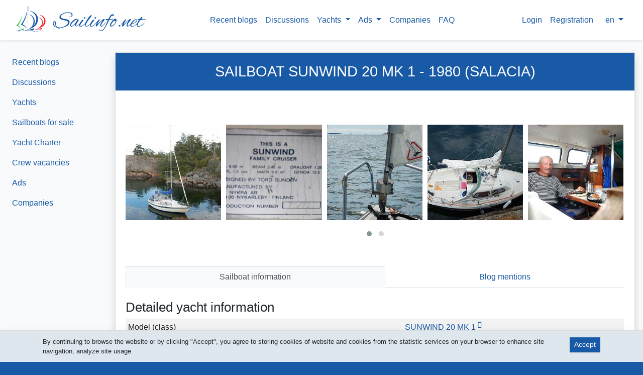

--- FILE ---
content_type: text/html; charset=UTF-8
request_url: https://sailinfo.net/boat/123
body_size: 5638
content:
<!DOCTYPE html>
<html lang="en">
<head>
    <meta charset="utf-8"/>
    <meta name="viewport" content="width=device-width, initial-scale=1, minimum-scale=1, shrink-to-fit=no"/>
    <title>Sailboat SUNWIND 20 MK 1 - 1980 (SALACIA)</title>
    <link rel="shortcut icon" href="https://sailinfo.net/favicon.ico" type="image/x-icon">

    <link rel="apple-touch-icon" sizes="180x180" href="/apple-touch-icon.png">
    <link rel="icon" type="image/png" sizes="32x32" href="/favicon-32x32.png">
    <link rel="icon" type="image/png" sizes="16x16" href="/favicon-16x16.png">
    <link rel="manifest" href="/site.webmanifest">
    <link rel="mask-icon" href="/safari-pinned-tab.svg" color="#004ad9">
    <meta name="msapplication-TileColor" content="#2462b1">
    <meta name="theme-color" content="#ffffff">

    <meta name="description" content="SUNWIND 20 MK 1 1980 Sailboat &quot;SALACIA&quot;   Length overall: 6.00m. Beam: 2.45m. Draught: 1.25m."/>

    <link rel="preconnect" href="https://mc.yandex.ru">
    <link rel="preconnect" href="https://storage.yandexcloud.net">
    <link rel="dns-prefetch" href="https://stats.pusher.com">


    <link rel="alternate" hreflang="en" href="https://sailinfo.net/boat/123?lang=en"/>
                <link rel="alternate" hreflang="fr" href="https://sailinfo.net/boat/123?lang=fr"/>
                <link rel="alternate" hreflang="ru" href="https://sailinfo.net/boat/123?lang=ru"/>
            <link rel="alternate" hreflang="x-default" href="https://sailinfo.net/boat/123"/>

    <link rel="canonical" href="https://sailinfo.net/boat/123"/>

    <meta name="twitter:card" content="summary"/>
    <meta property="og:type" content="website"/>
    <meta property="og:title" content="Sailboat SUNWIND 20 MK 1 - 1980 (SALACIA)"/>
    <meta property="og:description" content="SUNWIND 20 MK 1 1980 Sailboat &quot;SALACIA&quot;   Length overall: 6.00m. Beam: 2.45m. Draught: 1.25m."/>
    <meta property="og:url" content="https://sailinfo.net/boat/123"/>
    <meta property="og:image" content="https://storage.yandexcloud.net/sailinfo.net/boats/d325351e6cf01f09f8b40e24f0aee811.jpg"/>
    <meta property="og:image" content="https://storage.yandexcloud.net/sailinfo.net/boats/preview/d325351e6cf01f09f8b40e24f0aee811.jpg"/>
    <meta property="og:image:alt" content="Sailboat SUNWIND 20 MK 1 - 1980 (SALACIA)"/>

    <link href="/css/main.css?id=c084fc54c1bde9819a26" rel="stylesheet"/>
    <meta name="csrf-token" content="yh4rGn2Lyp1BbDj3SHsD7LeD4SkMcZXVlhmfDyiL"/>
    <link href="https://sailinfo.net/sailicons/style.css" rel="stylesheet"/>
    <style>
    .sailboat-link-place{
        width: 320px;
    }
    @media  all and (min-width: 768px){
        .sailboat-link:hover{
            box-shadow: 2px 2px 16px rgba(0,0,0,0.25) !important;
        }
    }
    #boat-img-carousel{
        display: block !important;
        width: 100% !important;
    }
    #boat-img-carousel img{
        width: 100% !important;
    }
</style>

</head>
<body>
    <!-- Global site tag (gtag.js) - Google Analytics -->
<script async src="https://www.googletagmanager.com/gtag/js?id=UA-188050073-1"></script>
<script>
    window.dataLayer = window.dataLayer || [];
    function gtag(){dataLayer.push(arguments);}
    gtag('js', new Date());

    gtag('config', 'UA-188050073-1');
</script>


<!-- Yandex.Metrika counter -->
<script type="text/javascript" >
    (function(m,e,t,r,i,k,a){m[i]=m[i]||function(){(m[i].a=m[i].a||[]).push(arguments)};
        m[i].l=1*new Date();k=e.createElement(t),a=e.getElementsByTagName(t)[0],k.async=1,k.src=r,a.parentNode.insertBefore(k,a)})
    (window, document, "script", "https://mc.yandex.ru/metrika/tag.js", "ym");

    ym(64727353, "init", {
        clickmap:true,
        trackLinks:true,
        accurateTrackBounce:true,
        webvisor:true,
        trackHash:true
    });
</script>
<noscript><div><img src="https://mc.yandex.ru/watch/64727353" style="position:absolute; left:-9999px;" alt="" /></div></noscript>
<!-- /Yandex.Metrika counter -->





    <div id="app">
        <div id="main-navbar-placeholder">
    <nav id="main-navbar" class="navbar navbar-expand-lg">
        <div class="container-fluid">
            <a class="navbar-brand" href="https://sailinfo.net" itemscope itemtype="http://schema.org/ImageObject">
                <img src="https://sailinfo.net/img/logo-big-full-60.svg" alt="Sailinfo.net" itemprop="contentUrl">
                <span itemprop="name"class="d-none">Sailinfo.net</span>
            </a>

            <button class="navbar-toggler" type="button" data-toggle="collapse" data-target="#topNav" aria-controls="topNav" aria-expanded="false">
                <i class="ico ico-navicon text-primary"></i>
            </button>


            <div class="collapse navbar-collapse" id="topNav">
    <div class="w-100">
        <div class="row flex-lg-nowrap">
            <div class="col-12 col-lg-auto pl-lg-0 order-1 order-lg-2">
                <ul class="navbar-nav second-menu justify-content-end">
    <!-- Authentication Links -->
            <li class="nav-item">
            <a class="nav-link" href="https://sailinfo.net/login">Login</a>
        </li>
        <li class="nav-item">
                            <a class="nav-link" href="https://sailinfo.net/register">Registration</a>
                    </li>
    
    <li class="nav-item dropdown ml-2">
    <a class="nav-link dropdown-toggle" href="#" role="button" data-toggle="dropdown" aria-haspopup="true" aria-expanded="false">
        en
    </a>
    <div class="dropdown-menu dropdown-menu-right position-absolute">
        
            <a class="dropdown-item" href="https://sailinfo.net/boat/123?lang=en">English</a>

        
            <a class="dropdown-item" href="https://sailinfo.net/boat/123?lang=fr">French</a>

        
            <a class="dropdown-item" href="https://sailinfo.net/boat/123?lang=ru">Russian</a>

            </div>
</li>
</ul>            </div>

            <div class="col-12 col-lg order-2 order-lg-1">
                <ul class="navbar-nav justify-content-end align-items-end justify-content-lg-center ">
                    <li class="nav-item ">
                        <a class="nav-link" href="https://sailinfo.net/news">
                    <span class="position-relative">
                        Recent blogs
                    </span>
                        </a>
                    </li>

                    <li class="nav-item ">
                        <a class="nav-link" href="https://sailinfo.net/discussions">
                            Discussions
                        </a>
                    </li>

                                        <li class="nav-item dropdown ">
                        <a class="nav-link dropdown-toggle" href="https://sailinfo.net/boats" role="button" data-toggle="dropdown" aria-haspopup="true" aria-expanded="false">
                            Yachts
                        </a>
                        <div class="dropdown-menu dropdown-menu-right dropdown-menu-lg-left position-absolute">
                            <a class="dropdown-item" href="https://sailinfo.net/boats/for_sale">Sailboats for sale</a>
                            <a class="dropdown-item" href="https://sailinfo.net/boats/for_charter">Yacht Charter</a>
                            <a class="dropdown-item" href="https://sailinfo.net/boats/crew_vacancies">Crew vacancies</a>
                            <a class="dropdown-item" href="https://sailinfo.net/boats">All sailboats</a>
                        </div>
                    </li>

                    <li class="nav-item dropdown">
                        <a class="nav-link dropdown-toggle" href="https://sailinfo.net/ads" role="button" data-toggle="dropdown" aria-haspopup="true" aria-expanded="false">
                            Ads
                        </a>
                        <div class="dropdown-menu dropdown-menu-right dropdown-menu-lg-left position-absolute">
                            <a class="dropdown-item" href="https://sailinfo.net/ads">All ads</a>
                            <a class="dropdown-item" href="https://sailinfo.net/ads/services">Services</a>
                            <a class="dropdown-item" href="https://sailinfo.net/ads/products">Equipment and outfit</a>
                            <div class="dropdown-divider"></div>
                            <a class="dropdown-item" href="https://sailinfo.net/boats/for_sale">Sailboats for sale</a>
                            <a class="dropdown-item" href="https://sailinfo.net/boats/for_charter">Yacht Charter</a>
                            <a class="dropdown-item" href="https://sailinfo.net/boats/crew_vacancies">Crew vacancies</a>
                        </div>
                    </li>

                    <li class="nav-item ">
                        <a class="nav-link" href="https://sailinfo.net/companies">
                            Companies
                        </a>
                    </li>

                                            <li class="d-block d-lg-none d-xxl-block nav-item ">
                            <a class="nav-link" href="https://sailinfo.net/about">About Sailinfo.net</a>
                        </li>
                        <li class="nav-item ">
                            <a class="nav-link" href="https://sailinfo.net/faq">FAQ</a>
                        </li>
                                    </ul>
            </div>

        </div>
    </div>
</div>

            

        </div>
    </nav>
</div>
        <section id="main" class="container-fluid">
            <div class="row" style="min-height: 100%">
                <div id="left-menu-place"
                                        class="d-none d-md-inline-block col-md-3 col-xl-2 p-0"
                                    >
                    <div id="left-menu" class="px-2">
                                                <div class="nav nav-pills flex-column">
    <a class="nav-link " href="https://sailinfo.net/news">
        <span class="position-relative menu-item-news">
            Recent blogs
            
        </span>
    </a>

    <a class="nav-link "
       href="https://sailinfo.net/discussions">Discussions</a>

            <a class="nav-link" href="https://sailinfo.net/boats">Yachts</a>
        <a class="nav-link" href="https://sailinfo.net/boats/for_sale">Sailboats for sale</a>
        <a class="nav-link" href="https://sailinfo.net/boats/for_charter">Yacht Charter</a>
        <a class="nav-link" href="https://sailinfo.net/boats/crew_vacancies">Crew vacancies</a>
    
    <a class="nav-link " href="https://sailinfo.net/ads">
        Ads
    </a>

    <a class="nav-link " href="https://sailinfo.net/companies">
        Companies
    </a>
</div>                                                <div class="py-4">&nbsp;</div>
                    </div>
                </div>
                <div
                                    class="col-12 col-md-9 col-xl-10 col-xxl-8 px-0 px-xl-3 content"
                                 >
                    
<div id="boatinfo" oncopy="alert('Copying information is prohibited on this page'); return false;">
    <div class="card shadow">
        <div class="card-header bg-primary text-white">
            <h1>
                Sailboat SUNWIND 20 MK 1 - 1980 (SALACIA)
            </h1>
        </div>
        <div class="card-body">
            
            
            
            <div class="float-left mt-2 mr-3 mb-3">
                <likes-component
                    :id="123"
                    :likes='[]'
                    type="boat"
                                    ></likes-component>
            </div>
            <div class="mb-4 text-right">
                <div class="d-inline-block text-left">
                    <share-buttons
                            url="https://sailinfo.net/boat/123"
                            copy="hidden"
                    ></share-buttons>
                </div>
            </div>

                            <div id="boat-img-carousel" class="mb-3 owl-carousel owl-theme">
                                            <div class="d-inline-block" itemscope itemtype="http://schema.org/ImageObject">
                            <a class="d-inline-block" href="https://storage.yandexcloud.net/sailinfo.net/boats/d325351e6cf01f09f8b40e24f0aee811.jpg" data-fancybox="boat-images" itemprop="contentUrl">
                                <img src="https://storage.yandexcloud.net/sailinfo.net/boats/preview/d325351e6cf01f09f8b40e24f0aee811.jpg"
                                     itemprop="thumbnail"
                                     alt="SUNWIND 20 MK 1 1980 - SALACIA">
                                <span class="d-none" itemprop="name">Sailboat SUNWIND 20 MK 1 1980 - SALACIA</span>
                            </a>
                        </div>
                                            <div class="d-inline-block" itemscope itemtype="http://schema.org/ImageObject">
                            <a class="d-inline-block" href="https://storage.yandexcloud.net/sailinfo.net/boats/6029fa43840bbcf0fc7131582d8be06d.jpg" data-fancybox="boat-images" itemprop="contentUrl">
                                <img src="https://storage.yandexcloud.net/sailinfo.net/boats/preview/6029fa43840bbcf0fc7131582d8be06d.jpg"
                                     itemprop="thumbnail"
                                     alt="SUNWIND 20 MK 1 1980 - SALACIA">
                                <span class="d-none" itemprop="name">Sailboat SUNWIND 20 MK 1 1980 - SALACIA</span>
                            </a>
                        </div>
                                            <div class="d-inline-block" itemscope itemtype="http://schema.org/ImageObject">
                            <a class="d-inline-block" href="https://storage.yandexcloud.net/sailinfo.net/boats/9ed31f73c3b0f1843e67a4939e497a05.jpg" data-fancybox="boat-images" itemprop="contentUrl">
                                <img src="https://storage.yandexcloud.net/sailinfo.net/boats/preview/9ed31f73c3b0f1843e67a4939e497a05.jpg"
                                     itemprop="thumbnail"
                                     alt="SUNWIND 20 MK 1 1980 - SALACIA">
                                <span class="d-none" itemprop="name">Sailboat SUNWIND 20 MK 1 1980 - SALACIA</span>
                            </a>
                        </div>
                                            <div class="d-inline-block" itemscope itemtype="http://schema.org/ImageObject">
                            <a class="d-inline-block" href="https://storage.yandexcloud.net/sailinfo.net/boats/cfe3414b86c166976526198c4a271b4f.jpg" data-fancybox="boat-images" itemprop="contentUrl">
                                <img src="https://storage.yandexcloud.net/sailinfo.net/boats/preview/cfe3414b86c166976526198c4a271b4f.jpg"
                                     itemprop="thumbnail"
                                     alt="SUNWIND 20 MK 1 1980 - SALACIA">
                                <span class="d-none" itemprop="name">Sailboat SUNWIND 20 MK 1 1980 - SALACIA</span>
                            </a>
                        </div>
                                            <div class="d-inline-block" itemscope itemtype="http://schema.org/ImageObject">
                            <a class="d-inline-block" href="https://storage.yandexcloud.net/sailinfo.net/boats/51cbd30be17b36d2b836462e809b73d4.jpg" data-fancybox="boat-images" itemprop="contentUrl">
                                <img src="https://storage.yandexcloud.net/sailinfo.net/boats/preview/51cbd30be17b36d2b836462e809b73d4.jpg"
                                     itemprop="thumbnail"
                                     alt="SUNWIND 20 MK 1 1980 - SALACIA">
                                <span class="d-none" itemprop="name">Sailboat SUNWIND 20 MK 1 1980 - SALACIA</span>
                            </a>
                        </div>
                                            <div class="d-inline-block" itemscope itemtype="http://schema.org/ImageObject">
                            <a class="d-inline-block" href="https://storage.yandexcloud.net/sailinfo.net/boats/918d85257deb4d3f417fcdccfbf40e3c.jpg" data-fancybox="boat-images" itemprop="contentUrl">
                                <img src="https://storage.yandexcloud.net/sailinfo.net/boats/preview/918d85257deb4d3f417fcdccfbf40e3c.jpg"
                                     itemprop="thumbnail"
                                     alt="SUNWIND 20 MK 1 1980 - SALACIA">
                                <span class="d-none" itemprop="name">Sailboat SUNWIND 20 MK 1 1980 - SALACIA</span>
                            </a>
                        </div>
                                            <div class="d-inline-block" itemscope itemtype="http://schema.org/ImageObject">
                            <a class="d-inline-block" href="https://storage.yandexcloud.net/sailinfo.net/boats/6b3d8727f666da2e576b985cf46aa0ab.jpg" data-fancybox="boat-images" itemprop="contentUrl">
                                <img src="https://storage.yandexcloud.net/sailinfo.net/boats/preview/6b3d8727f666da2e576b985cf46aa0ab.jpg"
                                     itemprop="thumbnail"
                                     alt="SUNWIND 20 MK 1 1980 - SALACIA">
                                <span class="d-none" itemprop="name">Sailboat SUNWIND 20 MK 1 1980 - SALACIA</span>
                            </a>
                        </div>
                                            <div class="d-inline-block" itemscope itemtype="http://schema.org/ImageObject">
                            <a class="d-inline-block" href="https://storage.yandexcloud.net/sailinfo.net/boats/31c4b1294efcd1edfd7cdc4429a75532.jpg" data-fancybox="boat-images" itemprop="contentUrl">
                                <img src="https://storage.yandexcloud.net/sailinfo.net/boats/preview/31c4b1294efcd1edfd7cdc4429a75532.jpg"
                                     itemprop="thumbnail"
                                     alt="SUNWIND 20 MK 1 1980 - SALACIA">
                                <span class="d-none" itemprop="name">Sailboat SUNWIND 20 MK 1 1980 - SALACIA</span>
                            </a>
                        </div>
                                    </div>
            
                <div class="mb-5">
                    
                                    </div>


                <nav class="nav nav-fill nav-tabs mb-4" role="tablist">
                    <a class="nav-link active"
                       id="boat-info-tab"
                       href="#boat-info"
                       data-toggle="tab"
                       role="tab"
                       aria-controls="boat-info"
                       aria-selected="true"
                    >Sailboat information</a>

                    
                    
                    <a class="nav-link"
                       id="boat-blogs-tab"
                       href="#boat-blogs"
                       data-toggle="tab"
                       role="tab"
                       aria-controls="boat-blogs"
                       aria-selected="false"
                    >Blog mentions</a>

                </nav>

                <div class="tab-content">
                    <div id="boat-info" class="tab-pane fade show active" role="tabpanel" aria-labelledby="boat-info-tab">
                        
                        <div class="my-4">
                            <h2>Detailed yacht information</h2>
                            <table class="table table-striped table-sm">
                                <tr>
                                    <td>Model (class)</td>
                                    <td>
                                                                                    <a href="https://sailboatdata.com/sailboat/sunwind-20" target="_blank" rel="noopener nofollow" title="Open in new window">
                                                SUNWIND 20 MK 1 <sup class="small ico ico-new-tab"></sup>
                                            </a>
                                                                            </td>
                                </tr>
                                <tr>
                                    <td>Name of sailboat</td>
                                    <td>SALACIA</td>
                                </tr>
                                                                    <tr>
                                        <td>Year built</td>
                                        <td>1980</td>
                                    </tr>
                                
                                                                    <tr>
                                        <td>Manufacturer</td>
                                        <td>OY Nykra AB (FIN)</td>
                                    </tr>
                                                                                                    <tr>
                                        <td>Manufacturer serial number</td>
                                        <td>77 / 77</td>
                                    </tr>
                                
                                                                    <tr>
                                        <td>Functionality type</td>
                                        <td>Cruiser</td>
                                    </tr>
                                
                                                                                                    <tr>
                                        <td>Sail plan</td>
                                        <td>Sloop</td>
                                    </tr>
                                                                                                    <tr>
                                        <td>Sail area</td>
                                        <td>15.89 m<sup>2</sup></td>
                                    </tr>
                                                                                                    <tr>
                                        <td>Type of hull</td>
                                        <td>Monohull</td>
                                    </tr>
                                                                                                    <tr>
                                        <td>Material of hull</td>
                                        <td>Fiberglass (GRP)</td>
                                    </tr>
                                                                                                    <tr>
                                        <td>Keel</td>
                                        <td>Fin keel</td>
                                    </tr>
                                                                                                    <tr>
                                        <td>Length overall</td>
                                        <td>6.00 m</td>
                                    </tr>
                                                                                                    <tr>
                                        <td>Length at Waterline</td>
                                        <td>5.00 m</td>
                                    </tr>
                                                                                                    <tr>
                                        <td>Beam</td>
                                        <td>2.45 m</td>
                                    </tr>
                                                                                                    <tr>
                                        <td>Draught</td>
                                        <td>1.25 m</td>
                                    </tr>
                                                                                                    <tr>
                                        <td>Displacement</td>
                                        <td>1650 kg</td>
                                    </tr>
                                                                                                    <tr>
                                        <td>Ballast</td>
                                        <td>750 kg</td>
                                    </tr>
                                                                                                    <tr>
                                        <td>Cabins</td>
                                        <td>1</td>
                                    </tr>
                                                                                                    <tr>
                                        <td>Berth</td>
                                        <td>3</td>
                                    </tr>
                                                                
                                                                    <tr>
                                        <td>Number of engines</td>
                                        <td>1</td>
                                    </tr>
                                                                                                    <tr>
                                        <td>Engine type</td>
                                        <td>Gas</td>
                                    </tr>
                                                                                                    <tr>
                                        <td>Engine model</td>
                                        <td>Mercury 5 HP 4 str.</td>
                                    </tr>
                                                                                                                                                                    <tr>
                                        <td>Registration number</td>
                                        <td>U52035</td>
                                    </tr>
                                                                                                    <tr>
                                        <td>Homeport</td>
                                        <td>Porvoo</td>
                                    </tr>
                                                            </table>
                        </div>

                                                    <div class="my-4">
                                <h2>Location</h2>
                                <show-position
                                        :locations='[{"coordinates":{"lat":60.3566,"lng":25.6408}, "info":"SUNWIND 20 MK 1 - SALACIA","link":"https://sailinfo.net/boat/123"}]'
                                        :show_map="true"
                                        :show_center_grid="false"
                                ></show-position>
                            </div>
                                            </div>

                    
                    
                    <div id="boat-blogs" class="tab-pane fade" role="tabpanel" aria-labelledby="boat-blogs-tab">
                        <h2 class="text-center mb-4">Sailboat mentions in the blog</h2>
                        <user-blogs
                                :user="0"
                                :me=" 0 "
                                :blog_boat_id="123"
                                :blogs_for_boat="true"
                        ></user-blogs>
                    </div>

                </div>
        </div>
    </div>


    
    <div class="text-center my-5 py-3 text-dark">
        <h4 class="mb-3">To search for a sailboat according to various criteria, use the links:</h4>
        <div class="my-3"><a class="btn btn-primary" href="https://sailinfo.net/boats/for_sale">Sailboats for sale</a></div>
        <div class="my-3"><a class="btn btn-primary" href="https://sailinfo.net/boats/for_charter">Sailboats for rent</a></div>
        <div class="my-3"><a class="btn btn-primary" href="https://sailinfo.net/boats">All sailboats</a></div>
    </div>
</div>
                </div>
                <div class="col-12 pt-3 col-xxl-2 pt-xxl-0 pl-xxl-0 bg-light">
                                                            
                    
                    
                    
                    
                </div>
            </div>
        </section>
    </div>

    <div id="footer">
    <div class="container">
        <div class="row">
            <div class="col-12 col-md-3">
                <div class="d-flex justify-content-center justify-content-md-start">
                    <a class="nav-item nav-link text-white py-0 mb-3" href="https://sailinfo.net">
                        <img src="https://sailinfo.net/img/logo-full-small-white.svg" alt="Sailinfo.net" class="footer-logo">
                    </a>
                </div>
            </div>
            <div class="col-12 col-md-9">
                <div class="nav justify-content-center justify-content-md-end small">
                    <a href="https://sailinfo.net/about" class="nav-item nav-link text-gray">About Sailinfo.net</a>
                    <a class="nav-item nav-link text-gray"
                       title="Contact the site administration"
                       data-toggle="modal" href="#feedback">
                        Administration
                    </a>
                    <a href="https://sailinfo.net/terms_of_use" class="nav-item nav-link text-gray">Terms of use</a>
                    <a href="https://sailinfo.net/faq" class="nav-item nav-link text-gray">FAQ</a>
                </div>
            </div>
        </div>
        <div class="d-flex justify-content-center justify-content-md-end">
            <a href="https://www.facebook.com/sailinfo.net" target="_blank" class="text-gray text-decoration-none m-2" rel="noopener nofollow"><i class="ico ico-facebook"></i></a>
            <a href="https://twitter.com/SailinfoNet" target="_blank" class="text-gray text-decoration-none m-2" rel="noopener nofollow"><i class="ico ico-twitter"></i></a>
            <a href="https://vk.com/sailinfo_net" target="_blank" class="text-gray text-decoration-none m-2" rel="noopener nofollow"><i class="ico ico-vk"></i></a>
        </div>
    </div>
</div>        <!--noindex-->
    <div id="cookies_warning" class="d-none fixed-bottom w-100 bg-gray border-top border-dark-gray p-2 shadow">
        <div class="container">
            <div class="row">
                <div class="col-12 col-sm">
                    <div class="small my-1">By continuing to browse the website or by clicking &quot;Accept&quot;, you agree to storing cookies of website and cookies from the statistic services on your browser to enhance site navigation, analyze site usage.</div>
                </div>
                <div class="col-12 col-sm-auto text-center">
                    <button id="accept_cookies" role="button" class="btn btn-sm btn-primary my-1">Accept</button>
                </div>
            </div>
        </div>
    </div>
    <!--/noindex-->
            <!--noindex-->
<div class="modal fade" id="feedback" tabindex="-1" role="dialog" aria-hidden="true">
    <div class="modal-dialog modal-dialog-centered" role="document">
        <feedback-form
            success_message="<div class='h5'>Your message has been successfully sent!</div><div class='h5'>Thank you!</div><div class='h5'>We will get back to you as soon as possible.</div>"
            user_name=""
            user_email=""
            title="Contact the site administration"
            name_label="Name"
            email_label="E-Mail Address"
            message_label="Message"
            consent_link="I agree to the &lt;a href=&quot;/terms_of_use&quot; target=&quot;_blank&quot; rel=&quot;noopener&quot;&gt;Term of use&lt;/a&gt;"
            send_button="Send message"
            send_button_not_ready="Please fill in the required fields"
            close_button="Close"
        ></feedback-form>
    </div>
</div>
<!--/noindex-->

    
    
    
    
    
            <script src="/js/main.js?id=1021e893e31074b4eceb"></script>
        <script src="https://sailinfo.net/js/trans.js?id=634d6e1f002d974d3f373ce370f3d7b41313"></script>
        <script src="/js/fancybox.js?id=ed3a0d10b6be0eb2eab8"></script>
        <link href="/css/fancybox.css?id=9deae6348dd93e347335" rel="stylesheet"/>
        <script src="/js/boat_contact_to_owners.js?id=2e261073c974a2a130e7"></script>
<script src="/js/user_blogs.js?id=b30bd72448ffc48d7a3f"></script>
<script>
    $(document).ready(function(){
        new Vue({
            name:'Boat',
            el: '#boatinfo',
            mounted(){
                setTimeout(()=>{
                    $("#boat-img-carousel").owlCarousel({
                        margin:10,
                        dots:true,
                        responsive : {
                            0 : {
                                center:true,
                                items:1
                            },
                            380:{
                                center:false,
                                items:2
                            },
                            540 : {
                                center:false,
                                items:3
                            },
                            1000 : {
                                center:false,
                                items:4
                            },
                            1200:{
                                center:false,
                                items:5
                            }
                        }
                    });
                },50);
            }
        });
    });

</script>
<link href="https://sailinfo.net/css/aos.css" rel="stylesheet"/>
<script src="https://sailinfo.net/js/aos.js"></script>
    <script>
        $(document).ready(function(){
            setTimeout(function(){$('#cookies_warning').removeClass('d-none')},1500);
            setTimeout(function(){$('#cookies_warning').css({'bottom':'-500px','transition':'all 800ms ease-in-out'})},12000);
            $('#accept_cookies').click(function(){axios.get('https://sailinfo.net/accept_cookies').then(function(resp){if(resp.data){$('#cookies_warning').hide()}})})})
    </script>
    <script>
    var feedback = new Vue({
        name: 'feedback',
        el: '#feedback'
    });
</script>

    


</body>
</html>


--- FILE ---
content_type: application/javascript; charset=utf-8
request_url: https://sailinfo.net/js/main.js?id=1021e893e31074b4eceb
body_size: 254027
content:
/*! For license information please see main.js.LICENSE.txt */
!function(t){var e={};function n(r){if(e[r])return e[r].exports;var i=e[r]={i:r,l:!1,exports:{}};return t[r].call(i.exports,i,i.exports,n),i.l=!0,i.exports}n.m=t,n.c=e,n.d=function(t,e,r){n.o(t,e)||Object.defineProperty(t,e,{enumerable:!0,get:r})},n.r=function(t){"undefined"!=typeof Symbol&&Symbol.toStringTag&&Object.defineProperty(t,Symbol.toStringTag,{value:"Module"}),Object.defineProperty(t,"__esModule",{value:!0})},n.t=function(t,e){if(1&e&&(t=n(t)),8&e)return t;if(4&e&&"object"==typeof t&&t&&t.__esModule)return t;var r=Object.create(null);if(n.r(r),Object.defineProperty(r,"default",{enumerable:!0,value:t}),2&e&&"string"!=typeof t)for(var i in t)n.d(r,i,function(e){return t[e]}.bind(null,i));return r},n.n=function(t){var e=t&&t.__esModule?function(){return t.default}:function(){return t};return n.d(e,"a",e),e},n.o=function(t,e){return Object.prototype.hasOwnProperty.call(t,e)},n.p="/",n(n.s=0)}({"+A7L":function(t,e,n){(t.exports=n("I1BE")(!1)).push([t.i,".chat-messages{min-height:200px;height:25vh;max-height:25vh;overflow-y:auto}.delete-message{padding:0;display:none;float:right;margin-right:5px;margin-top:5px}.message:hover .delete-message{display:block}",""])},"+auO":function(t,e,n){var r=n("XKFU"),i=n("lvtm");r(r.S,"Math",{cbrt:function(t){return i(t=+t)*Math.pow(Math.abs(t),1/3)}})},"+jP+":function(t,e,n){"use strict";function r(t){return(r="function"==typeof Symbol&&"symbol"==typeof Symbol.iterator?function(t){return typeof t}:function(t){return t&&"function"==typeof Symbol&&t.constructor===Symbol&&t!==Symbol.prototype?"symbol":typeof t})(t)}function i(t,e){for(var n=0;n<e.length;n++){var r=e[n];r.enumerable=r.enumerable||!1,r.configurable=!0,"value"in r&&(r.writable=!0),Object.defineProperty(t,r.key,r)}}function o(t,e,n){return e in t?Object.defineProperty(t,e,{value:n,enumerable:!0,configurable:!0,writable:!0}):t[e]=n,t}function a(t){for(var e=1;e<arguments.length;e++){var n=null!=arguments[e]?arguments[e]:{},r=Object.keys(n);"function"==typeof Object.getOwnPropertySymbols&&(r=r.concat(Object.getOwnPropertySymbols(n).filter((function(t){return Object.getOwnPropertyDescriptor(n,t).enumerable})))),r.forEach((function(e){o(t,e,n[e])}))}return t}n.r(e);var s=new(function(){function t(e,n,r,i){!function(t,e){if(!(t instanceof e))throw new TypeError("Cannot call a class as a function")}(this,t),this.language=e,this.months=n,this.monthsAbbr=r,this.days=i,this.rtl=!1,this.ymd=!1,this.yearSuffix=""}var e,n,r;return e=t,(n=[{key:"language",get:function(){return this._language},set:function(t){if("string"!=typeof t)throw new TypeError("Language must be a string");this._language=t}},{key:"months",get:function(){return this._months},set:function(t){if(12!==t.length)throw new RangeError("There must be 12 months for ".concat(this.language," language"));this._months=t}},{key:"monthsAbbr",get:function(){return this._monthsAbbr},set:function(t){if(12!==t.length)throw new RangeError("There must be 12 abbreviated months for ".concat(this.language," language"));this._monthsAbbr=t}},{key:"days",get:function(){return this._days},set:function(t){if(7!==t.length)throw new RangeError("There must be 7 days for ".concat(this.language," language"));this._days=t}}])&&i(e.prototype,n),r&&i(e,r),t}())("English",["January","February","March","April","May","June","July","August","September","October","November","December"],["Jan","Feb","Mar","Apr","May","Jun","Jul","Aug","Sep","Oct","Nov","Dec"],["Sun","Mon","Tue","Wed","Thu","Fri","Sat"]),l={useUtc:!1,getFullYear:function(t){return this.useUtc?t.getUTCFullYear():t.getFullYear()},getMonth:function(t){return this.useUtc?t.getUTCMonth():t.getMonth()},getDate:function(t){return this.useUtc?t.getUTCDate():t.getDate()},getDay:function(t){return this.useUtc?t.getUTCDay():t.getDay()},getHours:function(t){return this.useUtc?t.getUTCHours():t.getHours()},getMinutes:function(t){return this.useUtc?t.getUTCMinutes():t.getMinutes()},setFullYear:function(t,e,n){return this.useUtc?t.setUTCFullYear(e):t.setFullYear(e)},setMonth:function(t,e,n){return this.useUtc?t.setUTCMonth(e):t.setMonth(e)},setDate:function(t,e,n){return this.useUtc?t.setUTCDate(e):t.setDate(e)},compareDates:function(t,e){var n=new Date(t.getTime()),r=new Date(e.getTime());return this.useUtc?(n.setUTCHours(0,0,0,0),r.setUTCHours(0,0,0,0)):(n.setHours(0,0,0,0),r.setHours(0,0,0,0)),n.getTime()===r.getTime()},isValidDate:function(t){return"[object Date]"===Object.prototype.toString.call(t)&&!isNaN(t.getTime())},getDayNameAbbr:function(t,e){if("object"!==r(t))throw TypeError("Invalid Type");return e[this.getDay(t)]},getMonthName:function(t,e){if(!e)throw Error("missing 2nd parameter Months array");if("object"===r(t))return e[this.getMonth(t)];if("number"==typeof t)return e[t];throw TypeError("Invalid type")},getMonthNameAbbr:function(t,e){if(!e)throw Error("missing 2nd paramter Months array");if("object"===r(t))return e[this.getMonth(t)];if("number"==typeof t)return e[t];throw TypeError("Invalid type")},daysInMonth:function(t,e){return/8|3|5|10/.test(e)?30:1===e?(t%4||!(t%100))&&t%400?28:29:31},getNthSuffix:function(t){switch(t){case 1:case 21:case 31:return"st";case 2:case 22:return"nd";case 3:case 23:return"rd";default:return"th"}},formatDate:function(t,e,n){n=n||s;var r=this.getFullYear(t),i=this.getMonth(t)+1,o=this.getDate(t);return e.replace(/dd/,("0"+o).slice(-2)).replace(/d/,o).replace(/yyyy/,r).replace(/yy/,String(r).slice(2)).replace(/MMMM/,this.getMonthName(this.getMonth(t),n.months)).replace(/MMM/,this.getMonthNameAbbr(this.getMonth(t),n.monthsAbbr)).replace(/MM/,("0"+i).slice(-2)).replace(/M(?!a|ä|e)/,i).replace(/su/,this.getNthSuffix(this.getDate(t))).replace(/D(?!e|é|i)/,this.getDayNameAbbr(t,n.days))},createDateArray:function(t,e){for(var n=[];t<=e;)n.push(new Date(t)),t=this.setDate(new Date(t),this.getDate(new Date(t))+1);return n},validateDateInput:function(t){return null===t||t instanceof Date||"string"==typeof t||"number"==typeof t}},u=function(t){return a({},l,{useUtc:t})},c=a({},l);var f=function(t,e,n,r,i,o,a,s,l,u){"boolean"!=typeof a&&(l=s,s=a,a=!1);var c,f="function"==typeof n?n.options:n;if(t&&t.render&&(f.render=t.render,f.staticRenderFns=t.staticRenderFns,f._compiled=!0,i&&(f.functional=!0)),r&&(f._scopeId=r),o?(c=function(t){(t=t||this.$vnode&&this.$vnode.ssrContext||this.parent&&this.parent.$vnode&&this.parent.$vnode.ssrContext)||"undefined"==typeof __VUE_SSR_CONTEXT__||(t=__VUE_SSR_CONTEXT__),e&&e.call(this,l(t)),t&&t._registeredComponents&&t._registeredComponents.add(o)},f._ssrRegister=c):e&&(c=a?function(){e.call(this,u(this.$root.$options.shadowRoot))}:function(t){e.call(this,s(t))}),c)if(f.functional){var d=f.render;f.render=function(t,e){return c.call(e),d(t,e)}}else{var h=f.beforeCreate;f.beforeCreate=h?[].concat(h,c):[c]}return n};const d={props:{selectedDate:Date,resetTypedDate:[Date],format:[String,Function],translation:Object,inline:Boolean,id:String,name:String,refName:String,openDate:Date,placeholder:String,inputClass:[String,Object,Array],clearButton:Boolean,clearButtonIcon:String,calendarButton:Boolean,calendarButtonIcon:String,calendarButtonIconContent:String,disabled:Boolean,required:Boolean,typeable:Boolean,bootstrapStyling:Boolean,useUtc:Boolean},data:function(){return{input:null,typedDate:!1,utils:u(this.useUtc)}},computed:{formattedValue:function(){return this.selectedDate?this.typedDate?this.typedDate:"function"==typeof this.format?this.format(this.selectedDate):this.utils.formatDate(new Date(this.selectedDate),this.format,this.translation):null},computedInputClass:function(){return this.bootstrapStyling?"string"==typeof this.inputClass?[this.inputClass,"form-control"].join(" "):a({"form-control":!0},this.inputClass):this.inputClass}},watch:{resetTypedDate:function(){this.typedDate=!1}},methods:{showCalendar:function(){this.$emit("showCalendar")},parseTypedDate:function(t){if([27,13].includes(t.keyCode)&&this.input.blur(),this.typeable){var e=Date.parse(this.input.value);isNaN(e)||(this.typedDate=this.input.value,this.$emit("typedDate",new Date(this.typedDate)))}},inputBlurred:function(){this.typeable&&isNaN(Date.parse(this.input.value))&&(this.clearDate(),this.input.value=null,this.typedDate=null),this.$emit("closeCalendar")},clearDate:function(){this.$emit("clearDate")}},mounted:function(){this.input=this.$el.querySelector("input")}};var h=function(){var t=this,e=t.$createElement,n=t._self._c||e;return n("div",{class:{"input-group":t.bootstrapStyling}},[t.calendarButton?n("span",{staticClass:"vdp-datepicker__calendar-button",class:{"input-group-prepend":t.bootstrapStyling},style:{"cursor:not-allowed;":t.disabled},on:{click:t.showCalendar}},[n("span",{class:{"input-group-text":t.bootstrapStyling}},[n("i",{class:t.calendarButtonIcon},[t._v("\n        "+t._s(t.calendarButtonIconContent)+"\n        "),t.calendarButtonIcon?t._e():n("span",[t._v("…")])])])]):t._e(),t._v(" "),n("input",{ref:t.refName,class:t.computedInputClass,attrs:{type:t.inline?"hidden":"text",name:t.name,id:t.id,"open-date":t.openDate,placeholder:t.placeholder,"clear-button":t.clearButton,disabled:t.disabled,required:t.required,readonly:!t.typeable,autocomplete:"off"},domProps:{value:t.formattedValue},on:{click:t.showCalendar,keyup:t.parseTypedDate,blur:t.inputBlurred}}),t._v(" "),t.clearButton&&t.selectedDate?n("span",{staticClass:"vdp-datepicker__clear-button",class:{"input-group-append":t.bootstrapStyling},on:{click:function(e){return t.clearDate()}}},[n("span",{class:{"input-group-text":t.bootstrapStyling}},[n("i",{class:t.clearButtonIcon},[t.clearButtonIcon?t._e():n("span",[t._v("×")])])])]):t._e(),t._v(" "),t._t("afterDateInput")],2)};h._withStripped=!0;var p=f({render:h,staticRenderFns:[]},void 0,d,void 0,!1,void 0,void 0,void 0);const v={props:{showDayView:Boolean,selectedDate:Date,pageDate:Date,pageTimestamp:Number,fullMonthName:Boolean,allowedToShowView:Function,dayCellContent:{type:Function,default:function(t){return t.date}},disabledDates:Object,highlighted:Object,calendarClass:[String,Object,Array],calendarStyle:Object,translation:Object,isRtl:Boolean,mondayFirst:Boolean,useUtc:Boolean},data:function(){return{utils:u(this.useUtc)}},computed:{daysOfWeek:function(){if(this.mondayFirst){var t=this.translation.days.slice();return t.push(t.shift()),t}return this.translation.days},blankDays:function(){var t=this.pageDate,e=this.useUtc?new Date(Date.UTC(t.getUTCFullYear(),t.getUTCMonth(),1)):new Date(t.getFullYear(),t.getMonth(),1,t.getHours(),t.getMinutes());return this.mondayFirst?this.utils.getDay(e)>0?this.utils.getDay(e)-1:6:this.utils.getDay(e)},days:function(){for(var t=this.pageDate,e=[],n=this.useUtc?new Date(Date.UTC(t.getUTCFullYear(),t.getUTCMonth(),1)):new Date(t.getFullYear(),t.getMonth(),1,t.getHours(),t.getMinutes()),r=this.utils.daysInMonth(this.utils.getFullYear(n),this.utils.getMonth(n)),i=0;i<r;i++)e.push({date:this.utils.getDate(n),timestamp:n.getTime(),isSelected:this.isSelectedDate(n),isDisabled:this.isDisabledDate(n),isHighlighted:this.isHighlightedDate(n),isHighlightStart:this.isHighlightStart(n),isHighlightEnd:this.isHighlightEnd(n),isToday:this.utils.compareDates(n,new Date),isWeekend:0===this.utils.getDay(n)||6===this.utils.getDay(n),isSaturday:6===this.utils.getDay(n),isSunday:0===this.utils.getDay(n)}),this.utils.setDate(n,this.utils.getDate(n)+1);return e},currMonthName:function(){var t=this.fullMonthName?this.translation.months:this.translation.monthsAbbr;return this.utils.getMonthNameAbbr(this.utils.getMonth(this.pageDate),t)},currYearName:function(){var t=this.translation.yearSuffix;return"".concat(this.utils.getFullYear(this.pageDate)).concat(t)},isYmd:function(){return this.translation.ymd&&!0===this.translation.ymd},isLeftNavDisabled:function(){return this.isRtl?this.isNextMonthDisabled(this.pageTimestamp):this.isPreviousMonthDisabled(this.pageTimestamp)},isRightNavDisabled:function(){return this.isRtl?this.isPreviousMonthDisabled(this.pageTimestamp):this.isNextMonthDisabled(this.pageTimestamp)}},methods:{selectDate:function(t){if(t.isDisabled)return this.$emit("selectedDisabled",t),!1;this.$emit("selectDate",t)},getPageMonth:function(){return this.utils.getMonth(this.pageDate)},showMonthCalendar:function(){this.$emit("showMonthCalendar")},changeMonth:function(t){var e=this.pageDate;this.utils.setMonth(e,this.utils.getMonth(e)+t),this.$emit("changedMonth",e)},previousMonth:function(){this.isPreviousMonthDisabled()||this.changeMonth(-1)},isPreviousMonthDisabled:function(){if(!this.disabledDates||!this.disabledDates.to)return!1;var t=this.pageDate;return this.utils.getMonth(this.disabledDates.to)>=this.utils.getMonth(t)&&this.utils.getFullYear(this.disabledDates.to)>=this.utils.getFullYear(t)},nextMonth:function(){this.isNextMonthDisabled()||this.changeMonth(1)},isNextMonthDisabled:function(){if(!this.disabledDates||!this.disabledDates.from)return!1;var t=this.pageDate;return this.utils.getMonth(this.disabledDates.from)<=this.utils.getMonth(t)&&this.utils.getFullYear(this.disabledDates.from)<=this.utils.getFullYear(t)},isSelectedDate:function(t){return this.selectedDate&&this.utils.compareDates(this.selectedDate,t)},isDisabledDate:function(t){var e=this,n=!1;return void 0!==this.disabledDates&&(void 0!==this.disabledDates.dates&&this.disabledDates.dates.forEach((function(r){if(e.utils.compareDates(t,r))return n=!0,!0})),void 0!==this.disabledDates.to&&this.disabledDates.to&&t<this.disabledDates.to&&(n=!0),void 0!==this.disabledDates.from&&this.disabledDates.from&&t>this.disabledDates.from&&(n=!0),void 0!==this.disabledDates.ranges&&this.disabledDates.ranges.forEach((function(e){if(void 0!==e.from&&e.from&&void 0!==e.to&&e.to&&t<e.to&&t>e.from)return n=!0,!0})),void 0!==this.disabledDates.days&&-1!==this.disabledDates.days.indexOf(this.utils.getDay(t))&&(n=!0),void 0!==this.disabledDates.daysOfMonth&&-1!==this.disabledDates.daysOfMonth.indexOf(this.utils.getDate(t))&&(n=!0),"function"==typeof this.disabledDates.customPredictor&&this.disabledDates.customPredictor(t)&&(n=!0),n)},isHighlightedDate:function(t){var e=this;if((!this.highlighted||!this.highlighted.includeDisabled)&&this.isDisabledDate(t))return!1;var n=!1;return void 0!==this.highlighted&&(void 0!==this.highlighted.dates&&this.highlighted.dates.forEach((function(r){if(e.utils.compareDates(t,r))return n=!0,!0})),this.isDefined(this.highlighted.from)&&this.isDefined(this.highlighted.to)&&(n=t>=this.highlighted.from&&t<=this.highlighted.to),void 0!==this.highlighted.days&&-1!==this.highlighted.days.indexOf(this.utils.getDay(t))&&(n=!0),void 0!==this.highlighted.daysOfMonth&&-1!==this.highlighted.daysOfMonth.indexOf(this.utils.getDate(t))&&(n=!0),"function"==typeof this.highlighted.customPredictor&&this.highlighted.customPredictor(t)&&(n=!0),n)},dayClasses:function(t){return{selected:t.isSelected,disabled:t.isDisabled,highlighted:t.isHighlighted,today:t.isToday,weekend:t.isWeekend,sat:t.isSaturday,sun:t.isSunday,"highlight-start":t.isHighlightStart,"highlight-end":t.isHighlightEnd}},isHighlightStart:function(t){return this.isHighlightedDate(t)&&this.highlighted.from instanceof Date&&this.utils.getFullYear(this.highlighted.from)===this.utils.getFullYear(t)&&this.utils.getMonth(this.highlighted.from)===this.utils.getMonth(t)&&this.utils.getDate(this.highlighted.from)===this.utils.getDate(t)},isHighlightEnd:function(t){return this.isHighlightedDate(t)&&this.highlighted.to instanceof Date&&this.utils.getFullYear(this.highlighted.to)===this.utils.getFullYear(t)&&this.utils.getMonth(this.highlighted.to)===this.utils.getMonth(t)&&this.utils.getDate(this.highlighted.to)===this.utils.getDate(t)},isDefined:function(t){return void 0!==t&&t}}};var g=function(){var t=this,e=t.$createElement,n=t._self._c||e;return n("div",{directives:[{name:"show",rawName:"v-show",value:t.showDayView,expression:"showDayView"}],class:[t.calendarClass,"vdp-datepicker__calendar"],style:t.calendarStyle,on:{mousedown:function(t){t.preventDefault()}}},[t._t("beforeCalendarHeader"),t._v(" "),n("header",[n("span",{staticClass:"prev",class:{disabled:t.isLeftNavDisabled},on:{click:function(e){t.isRtl?t.nextMonth():t.previousMonth()}}},[t._v("<")]),t._v(" "),n("span",{staticClass:"day__month_btn",class:t.allowedToShowView("month")?"up":"",on:{click:t.showMonthCalendar}},[t._v(t._s(t.isYmd?t.currYearName:t.currMonthName)+" "+t._s(t.isYmd?t.currMonthName:t.currYearName))]),t._v(" "),n("span",{staticClass:"next",class:{disabled:t.isRightNavDisabled},on:{click:function(e){t.isRtl?t.previousMonth():t.nextMonth()}}},[t._v(">")])]),t._v(" "),n("div",{class:t.isRtl?"flex-rtl":""},[t._l(t.daysOfWeek,(function(e){return n("span",{key:e.timestamp,staticClass:"cell day-header"},[t._v(t._s(e))])})),t._v(" "),t.blankDays>0?t._l(t.blankDays,(function(t){return n("span",{key:t.timestamp,staticClass:"cell day blank"})})):t._e(),t._l(t.days,(function(e){return n("span",{key:e.timestamp,staticClass:"cell day",class:t.dayClasses(e),domProps:{innerHTML:t._s(t.dayCellContent(e))},on:{click:function(n){return t.selectDate(e)}}})}))],2)],2)};g._withStripped=!0;var m=f({render:g,staticRenderFns:[]},void 0,v,void 0,!1,void 0,void 0,void 0);const y={props:{showMonthView:Boolean,selectedDate:Date,pageDate:Date,pageTimestamp:Number,disabledDates:Object,calendarClass:[String,Object,Array],calendarStyle:Object,translation:Object,isRtl:Boolean,allowedToShowView:Function,useUtc:Boolean},data:function(){return{utils:u(this.useUtc)}},computed:{months:function(){for(var t=this.pageDate,e=[],n=this.useUtc?new Date(Date.UTC(t.getUTCFullYear(),0,t.getUTCDate())):new Date(t.getFullYear(),0,t.getDate(),t.getHours(),t.getMinutes()),r=0;r<12;r++)e.push({month:this.utils.getMonthName(r,this.translation.months),timestamp:n.getTime(),isSelected:this.isSelectedMonth(n),isDisabled:this.isDisabledMonth(n)}),this.utils.setMonth(n,this.utils.getMonth(n)+1);return e},pageYearName:function(){var t=this.translation.yearSuffix;return"".concat(this.utils.getFullYear(this.pageDate)).concat(t)},isLeftNavDisabled:function(){return this.isRtl?this.isNextYearDisabled(this.pageTimestamp):this.isPreviousYearDisabled(this.pageTimestamp)},isRightNavDisabled:function(){return this.isRtl?this.isPreviousYearDisabled(this.pageTimestamp):this.isNextYearDisabled(this.pageTimestamp)}},methods:{selectMonth:function(t){if(t.isDisabled)return!1;this.$emit("selectMonth",t)},changeYear:function(t){var e=this.pageDate;this.utils.setFullYear(e,this.utils.getFullYear(e)+t),this.$emit("changedYear",e)},previousYear:function(){this.isPreviousYearDisabled()||this.changeYear(-1)},isPreviousYearDisabled:function(){return!(!this.disabledDates||!this.disabledDates.to)&&this.utils.getFullYear(this.disabledDates.to)>=this.utils.getFullYear(this.pageDate)},nextYear:function(){this.isNextYearDisabled()||this.changeYear(1)},isNextYearDisabled:function(){return!(!this.disabledDates||!this.disabledDates.from)&&this.utils.getFullYear(this.disabledDates.from)<=this.utils.getFullYear(this.pageDate)},showYearCalendar:function(){this.$emit("showYearCalendar")},isSelectedMonth:function(t){return this.selectedDate&&this.utils.getFullYear(this.selectedDate)===this.utils.getFullYear(t)&&this.utils.getMonth(this.selectedDate)===this.utils.getMonth(t)},isDisabledMonth:function(t){var e=!1;return void 0!==this.disabledDates&&(void 0!==this.disabledDates.to&&this.disabledDates.to&&(this.utils.getMonth(t)<this.utils.getMonth(this.disabledDates.to)&&this.utils.getFullYear(t)<=this.utils.getFullYear(this.disabledDates.to)||this.utils.getFullYear(t)<this.utils.getFullYear(this.disabledDates.to))&&(e=!0),void 0!==this.disabledDates.from&&this.disabledDates.from&&(this.utils.getMonth(t)>this.utils.getMonth(this.disabledDates.from)&&this.utils.getFullYear(t)>=this.utils.getFullYear(this.disabledDates.from)||this.utils.getFullYear(t)>this.utils.getFullYear(this.disabledDates.from))&&(e=!0),"function"==typeof this.disabledDates.customPredictor&&this.disabledDates.customPredictor(t)&&(e=!0),e)}}};var _=function(){var t=this,e=t.$createElement,n=t._self._c||e;return n("div",{directives:[{name:"show",rawName:"v-show",value:t.showMonthView,expression:"showMonthView"}],class:[t.calendarClass,"vdp-datepicker__calendar"],style:t.calendarStyle,on:{mousedown:function(t){t.preventDefault()}}},[t._t("beforeCalendarHeader"),t._v(" "),n("header",[n("span",{staticClass:"prev",class:{disabled:t.isLeftNavDisabled},on:{click:function(e){t.isRtl?t.nextYear():t.previousYear()}}},[t._v("<")]),t._v(" "),n("span",{staticClass:"month__year_btn",class:t.allowedToShowView("year")?"up":"",on:{click:t.showYearCalendar}},[t._v(t._s(t.pageYearName))]),t._v(" "),n("span",{staticClass:"next",class:{disabled:t.isRightNavDisabled},on:{click:function(e){t.isRtl?t.previousYear():t.nextYear()}}},[t._v(">")])]),t._v(" "),t._l(t.months,(function(e){return n("span",{key:e.timestamp,staticClass:"cell month",class:{selected:e.isSelected,disabled:e.isDisabled},on:{click:function(n){return n.stopPropagation(),t.selectMonth(e)}}},[t._v(t._s(e.month))])}))],2)};_._withStripped=!0;var b=f({render:_,staticRenderFns:[]},void 0,y,void 0,!1,void 0,void 0,void 0);const A={props:{showYearView:Boolean,selectedDate:Date,pageDate:Date,pageTimestamp:Number,disabledDates:Object,highlighted:Object,calendarClass:[String,Object,Array],calendarStyle:Object,translation:Object,isRtl:Boolean,allowedToShowView:Function,useUtc:Boolean},computed:{years:function(){for(var t=this.pageDate,e=[],n=this.useUtc?new Date(Date.UTC(10*Math.floor(t.getUTCFullYear()/10),t.getUTCMonth(),t.getUTCDate())):new Date(10*Math.floor(t.getFullYear()/10),t.getMonth(),t.getDate(),t.getHours(),t.getMinutes()),r=0;r<10;r++)e.push({year:this.utils.getFullYear(n),timestamp:n.getTime(),isSelected:this.isSelectedYear(n),isDisabled:this.isDisabledYear(n)}),this.utils.setFullYear(n,this.utils.getFullYear(n)+1);return e},getPageDecade:function(){var t=10*Math.floor(this.utils.getFullYear(this.pageDate)/10),e=t+9,n=this.translation.yearSuffix;return"".concat(t," - ").concat(e).concat(n)},isLeftNavDisabled:function(){return this.isRtl?this.isNextDecadeDisabled(this.pageTimestamp):this.isPreviousDecadeDisabled(this.pageTimestamp)},isRightNavDisabled:function(){return this.isRtl?this.isPreviousDecadeDisabled(this.pageTimestamp):this.isNextDecadeDisabled(this.pageTimestamp)}},data:function(){return{utils:u(this.useUtc)}},methods:{selectYear:function(t){if(t.isDisabled)return!1;this.$emit("selectYear",t)},changeYear:function(t){var e=this.pageDate;this.utils.setFullYear(e,this.utils.getFullYear(e)+t),this.$emit("changedDecade",e)},previousDecade:function(){if(this.isPreviousDecadeDisabled())return!1;this.changeYear(-10)},isPreviousDecadeDisabled:function(){return!(!this.disabledDates||!this.disabledDates.to)&&this.utils.getFullYear(this.disabledDates.to)>10*Math.floor(this.utils.getFullYear(this.pageDate)/10)-1},nextDecade:function(){if(this.isNextDecadeDisabled())return!1;this.changeYear(10)},isNextDecadeDisabled:function(){return!(!this.disabledDates||!this.disabledDates.from)&&this.utils.getFullYear(this.disabledDates.from)<10*Math.ceil(this.utils.getFullYear(this.pageDate)/10)},isSelectedYear:function(t){return this.selectedDate&&this.utils.getFullYear(this.selectedDate)===this.utils.getFullYear(t)},isDisabledYear:function(t){var e=!1;return!(void 0===this.disabledDates||!this.disabledDates)&&(void 0!==this.disabledDates.to&&this.disabledDates.to&&this.utils.getFullYear(t)<this.utils.getFullYear(this.disabledDates.to)&&(e=!0),void 0!==this.disabledDates.from&&this.disabledDates.from&&this.utils.getFullYear(t)>this.utils.getFullYear(this.disabledDates.from)&&(e=!0),"function"==typeof this.disabledDates.customPredictor&&this.disabledDates.customPredictor(t)&&(e=!0),e)}}};var w=function(){var t=this,e=t.$createElement,n=t._self._c||e;return n("div",{directives:[{name:"show",rawName:"v-show",value:t.showYearView,expression:"showYearView"}],class:[t.calendarClass,"vdp-datepicker__calendar"],style:t.calendarStyle,on:{mousedown:function(t){t.preventDefault()}}},[t._t("beforeCalendarHeader"),t._v(" "),n("header",[n("span",{staticClass:"prev",class:{disabled:t.isLeftNavDisabled},on:{click:function(e){t.isRtl?t.nextDecade():t.previousDecade()}}},[t._v("<")]),t._v(" "),n("span",[t._v(t._s(t.getPageDecade))]),t._v(" "),n("span",{staticClass:"next",class:{disabled:t.isRightNavDisabled},on:{click:function(e){t.isRtl?t.previousDecade():t.nextDecade()}}},[t._v(">")])]),t._v(" "),t._l(t.years,(function(e){return n("span",{key:e.timestamp,staticClass:"cell year",class:{selected:e.isSelected,disabled:e.isDisabled},on:{click:function(n){return n.stopPropagation(),t.selectYear(e)}}},[t._v(t._s(e.year))])}))],2)};w._withStripped=!0;var x={components:{DateInput:p,PickerDay:m,PickerMonth:b,PickerYear:f({render:w,staticRenderFns:[]},void 0,A,void 0,!1,void 0,void 0,void 0)},props:{value:{validator:function(t){return c.validateDateInput(t)}},name:String,refName:String,id:String,format:{type:[String,Function],default:"dd MMM yyyy"},language:{type:Object,default:function(){return s}},openDate:{validator:function(t){return c.validateDateInput(t)}},dayCellContent:Function,fullMonthName:Boolean,disabledDates:Object,highlighted:Object,placeholder:String,inline:Boolean,calendarClass:[String,Object,Array],inputClass:[String,Object,Array],wrapperClass:[String,Object,Array],mondayFirst:Boolean,clearButton:Boolean,clearButtonIcon:String,calendarButton:Boolean,calendarButtonIcon:String,calendarButtonIconContent:String,bootstrapStyling:Boolean,initialView:String,disabled:Boolean,required:Boolean,typeable:Boolean,useUtc:Boolean,minimumView:{type:String,default:"day"},maximumView:{type:String,default:"year"}},data:function(){var t=this.openDate?new Date(this.openDate):new Date,e=u(this.useUtc);return{pageTimestamp:e.setDate(t,1),selectedDate:null,showDayView:!1,showMonthView:!1,showYearView:!1,calendarHeight:0,resetTypedDate:new Date,utils:e}},watch:{value:function(t){this.setValue(t)},openDate:function(){this.setPageDate()},initialView:function(){this.setInitialView()}},computed:{computedInitialView:function(){return this.initialView?this.initialView:this.minimumView},pageDate:function(){return new Date(this.pageTimestamp)},translation:function(){return this.language},calendarStyle:function(){return{position:this.isInline?"static":void 0}},isOpen:function(){return this.showDayView||this.showMonthView||this.showYearView},isInline:function(){return!!this.inline},isRtl:function(){return!0===this.translation.rtl}},methods:{resetDefaultPageDate:function(){null!==this.selectedDate?this.setPageDate(this.selectedDate):this.setPageDate()},showCalendar:function(){return!this.disabled&&!this.isInline&&(this.isOpen?this.close(!0):void this.setInitialView())},setInitialView:function(){var t=this.computedInitialView;if(!this.allowedToShowView(t))throw new Error("initialView '".concat(this.initialView,"' cannot be rendered based on minimum '").concat(this.minimumView,"' and maximum '").concat(this.maximumView,"'"));switch(t){case"year":this.showYearCalendar();break;case"month":this.showMonthCalendar();break;default:this.showDayCalendar()}},allowedToShowView:function(t){var e=["day","month","year"],n=e.indexOf(this.minimumView),r=e.indexOf(this.maximumView),i=e.indexOf(t);return i>=n&&i<=r},showDayCalendar:function(){return!!this.allowedToShowView("day")&&(this.close(),this.showDayView=!0,!0)},showMonthCalendar:function(){return!!this.allowedToShowView("month")&&(this.close(),this.showMonthView=!0,!0)},showYearCalendar:function(){return!!this.allowedToShowView("year")&&(this.close(),this.showYearView=!0,!0)},setDate:function(t){var e=new Date(t);this.selectedDate=e,this.setPageDate(e),this.$emit("selected",e),this.$emit("input",e)},clearDate:function(){this.selectedDate=null,this.setPageDate(),this.$emit("selected",null),this.$emit("input",null),this.$emit("cleared")},selectDate:function(t){this.setDate(t.timestamp),this.isInline||this.close(!0),this.resetTypedDate=new Date},selectDisabledDate:function(t){this.$emit("selectedDisabled",t)},selectMonth:function(t){var e=new Date(t.timestamp);this.allowedToShowView("day")?(this.setPageDate(e),this.$emit("changedMonth",t),this.showDayCalendar()):this.selectDate(t)},selectYear:function(t){var e=new Date(t.timestamp);this.allowedToShowView("month")?(this.setPageDate(e),this.$emit("changedYear",t),this.showMonthCalendar()):this.selectDate(t)},setValue:function(t){if("string"==typeof t||"number"==typeof t){var e=new Date(t);t=isNaN(e.valueOf())?null:e}if(!t)return this.setPageDate(),void(this.selectedDate=null);this.selectedDate=t,this.setPageDate(t)},setPageDate:function(t){t||(t=this.openDate?new Date(this.openDate):new Date),this.pageTimestamp=this.utils.setDate(new Date(t),1)},handleChangedMonthFromDayPicker:function(t){this.setPageDate(t),this.$emit("changedMonth",t)},setTypedDate:function(t){this.setDate(t.getTime())},close:function(t){this.showDayView=this.showMonthView=this.showYearView=!1,this.isInline||(t&&this.$emit("closed"),document.removeEventListener("click",this.clickOutside,!1))},init:function(){this.value&&this.setValue(this.value),this.isInline&&this.setInitialView()}},mounted:function(){this.init()}},C="undefined"!=typeof navigator&&/msie [6-9]\\b/.test(navigator.userAgent.toLowerCase());var k=document.head||document.getElementsByTagName("head")[0],E={};var S=function(t){return function(t,e){return function(t,e){var n=C?e.media||"default":t,r=E[n]||(E[n]={ids:new Set,styles:[]});if(!r.ids.has(t)){r.ids.add(t);var i=e.source;if(e.map&&(i+="\n/*# sourceURL="+e.map.sources[0]+" */",i+="\n/*# sourceMappingURL=data:application/json;base64,"+btoa(unescape(encodeURIComponent(JSON.stringify(e.map))))+" */"),r.element||(r.element=document.createElement("style"),r.element.type="text/css",e.media&&r.element.setAttribute("media",e.media),k.appendChild(r.element)),"styleSheet"in r.element)r.styles.push(i),r.element.styleSheet.cssText=r.styles.filter(Boolean).join("\n");else{var o=r.ids.size-1,a=document.createTextNode(i),s=r.element.childNodes;s[o]&&r.element.removeChild(s[o]),s.length?r.element.insertBefore(a,s[o]):r.element.appendChild(a)}}}(t,e)}};const T=x;var D=function(){var t=this,e=t.$createElement,n=t._self._c||e;return n("div",{staticClass:"vdp-datepicker",class:[t.wrapperClass,t.isRtl?"rtl":""]},[n("date-input",{attrs:{selectedDate:t.selectedDate,resetTypedDate:t.resetTypedDate,format:t.format,translation:t.translation,inline:t.inline,id:t.id,name:t.name,refName:t.refName,openDate:t.openDate,placeholder:t.placeholder,inputClass:t.inputClass,typeable:t.typeable,clearButton:t.clearButton,clearButtonIcon:t.clearButtonIcon,calendarButton:t.calendarButton,calendarButtonIcon:t.calendarButtonIcon,calendarButtonIconContent:t.calendarButtonIconContent,disabled:t.disabled,required:t.required,bootstrapStyling:t.bootstrapStyling,"use-utc":t.useUtc},on:{showCalendar:t.showCalendar,closeCalendar:t.close,typedDate:t.setTypedDate,clearDate:t.clearDate}},[t._t("afterDateInput",null,{slot:"afterDateInput"})],2),t._v(" "),t.allowedToShowView("day")?n("picker-day",{attrs:{pageDate:t.pageDate,selectedDate:t.selectedDate,showDayView:t.showDayView,fullMonthName:t.fullMonthName,allowedToShowView:t.allowedToShowView,disabledDates:t.disabledDates,highlighted:t.highlighted,calendarClass:t.calendarClass,calendarStyle:t.calendarStyle,translation:t.translation,pageTimestamp:t.pageTimestamp,isRtl:t.isRtl,mondayFirst:t.mondayFirst,dayCellContent:t.dayCellContent,"use-utc":t.useUtc},on:{changedMonth:t.handleChangedMonthFromDayPicker,selectDate:t.selectDate,showMonthCalendar:t.showMonthCalendar,selectedDisabled:t.selectDisabledDate}},[t._t("beforeCalendarHeader",null,{slot:"beforeCalendarHeader"})],2):t._e(),t._v(" "),t.allowedToShowView("month")?n("picker-month",{attrs:{pageDate:t.pageDate,selectedDate:t.selectedDate,showMonthView:t.showMonthView,allowedToShowView:t.allowedToShowView,disabledDates:t.disabledDates,calendarClass:t.calendarClass,calendarStyle:t.calendarStyle,translation:t.translation,isRtl:t.isRtl,"use-utc":t.useUtc},on:{selectMonth:t.selectMonth,showYearCalendar:t.showYearCalendar,changedYear:t.setPageDate}},[t._t("beforeCalendarHeader",null,{slot:"beforeCalendarHeader"})],2):t._e(),t._v(" "),t.allowedToShowView("year")?n("picker-year",{attrs:{pageDate:t.pageDate,selectedDate:t.selectedDate,showYearView:t.showYearView,allowedToShowView:t.allowedToShowView,disabledDates:t.disabledDates,calendarClass:t.calendarClass,calendarStyle:t.calendarStyle,translation:t.translation,isRtl:t.isRtl,"use-utc":t.useUtc},on:{selectYear:t.selectYear,changedDecade:t.setPageDate}},[t._t("beforeCalendarHeader",null,{slot:"beforeCalendarHeader"})],2):t._e()],1)};D._withStripped=!0;var O=f({render:D,staticRenderFns:[]},(function(t){t&&t("data-v-64ca2bb5_0",{source:".rtl {\n  direction: rtl;\n}\n.vdp-datepicker {\n  position: relative;\n  text-align: left;\n}\n.vdp-datepicker * {\n  box-sizing: border-box;\n}\n.vdp-datepicker__calendar {\n  position: absolute;\n  z-index: 100;\n  background: #fff;\n  width: 300px;\n  border: 1px solid #ccc;\n}\n.vdp-datepicker__calendar header {\n  display: block;\n  line-height: 40px;\n}\n.vdp-datepicker__calendar header span {\n  display: inline-block;\n  text-align: center;\n  width: 71.42857142857143%;\n  float: left;\n}\n.vdp-datepicker__calendar header .prev,\n.vdp-datepicker__calendar header .next {\n  width: 14.285714285714286%;\n  float: left;\n  text-indent: -10000px;\n  position: relative;\n}\n.vdp-datepicker__calendar header .prev:after,\n.vdp-datepicker__calendar header .next:after {\n  content: '';\n  position: absolute;\n  left: 50%;\n  top: 50%;\n  transform: translateX(-50%) translateY(-50%);\n  border: 6px solid transparent;\n}\n.vdp-datepicker__calendar header .prev:after {\n  border-right: 10px solid #000;\n  margin-left: -5px;\n}\n.vdp-datepicker__calendar header .prev.disabled:after {\n  border-right: 10px solid #ddd;\n}\n.vdp-datepicker__calendar header .next:after {\n  border-left: 10px solid #000;\n  margin-left: 5px;\n}\n.vdp-datepicker__calendar header .next.disabled:after {\n  border-left: 10px solid #ddd;\n}\n.vdp-datepicker__calendar header .prev:not(.disabled),\n.vdp-datepicker__calendar header .next:not(.disabled),\n.vdp-datepicker__calendar header .up:not(.disabled) {\n  cursor: pointer;\n}\n.vdp-datepicker__calendar header .prev:not(.disabled):hover,\n.vdp-datepicker__calendar header .next:not(.disabled):hover,\n.vdp-datepicker__calendar header .up:not(.disabled):hover {\n  background: #eee;\n}\n.vdp-datepicker__calendar .disabled {\n  color: #ddd;\n  cursor: default;\n}\n.vdp-datepicker__calendar .flex-rtl {\n  display: flex;\n  width: inherit;\n  flex-wrap: wrap;\n}\n.vdp-datepicker__calendar .cell {\n  display: inline-block;\n  padding: 0 5px;\n  width: 14.285714285714286%;\n  height: 40px;\n  line-height: 40px;\n  text-align: center;\n  vertical-align: middle;\n  border: 1px solid transparent;\n}\n.vdp-datepicker__calendar .cell:not(.blank):not(.disabled).day,\n.vdp-datepicker__calendar .cell:not(.blank):not(.disabled).month,\n.vdp-datepicker__calendar .cell:not(.blank):not(.disabled).year {\n  cursor: pointer;\n}\n.vdp-datepicker__calendar .cell:not(.blank):not(.disabled).day:hover,\n.vdp-datepicker__calendar .cell:not(.blank):not(.disabled).month:hover,\n.vdp-datepicker__calendar .cell:not(.blank):not(.disabled).year:hover {\n  border: 1px solid #4bd;\n}\n.vdp-datepicker__calendar .cell.selected {\n  background: #4bd;\n}\n.vdp-datepicker__calendar .cell.selected:hover {\n  background: #4bd;\n}\n.vdp-datepicker__calendar .cell.selected.highlighted {\n  background: #4bd;\n}\n.vdp-datepicker__calendar .cell.highlighted {\n  background: #cae5ed;\n}\n.vdp-datepicker__calendar .cell.highlighted.disabled {\n  color: #a3a3a3;\n}\n.vdp-datepicker__calendar .cell.grey {\n  color: #888;\n}\n.vdp-datepicker__calendar .cell.grey:hover {\n  background: inherit;\n}\n.vdp-datepicker__calendar .cell.day-header {\n  font-size: 75%;\n  white-space: nowrap;\n  cursor: inherit;\n}\n.vdp-datepicker__calendar .cell.day-header:hover {\n  background: inherit;\n}\n.vdp-datepicker__calendar .month,\n.vdp-datepicker__calendar .year {\n  width: 33.333%;\n}\n.vdp-datepicker__clear-button,\n.vdp-datepicker__calendar-button {\n  cursor: pointer;\n  font-style: normal;\n}\n.vdp-datepicker__clear-button.disabled,\n.vdp-datepicker__calendar-button.disabled {\n  color: #999;\n  cursor: default;\n}\n",map:{version:3,sources:["Datepicker.vue"],names:[],mappings:"AAAA;EACE,cAAc;AAChB;AACA;EACE,kBAAkB;EAClB,gBAAgB;AAClB;AACA;EACE,sBAAsB;AACxB;AACA;EACE,kBAAkB;EAClB,YAAY;EACZ,gBAAgB;EAChB,YAAY;EACZ,sBAAsB;AACxB;AACA;EACE,cAAc;EACd,iBAAiB;AACnB;AACA;EACE,qBAAqB;EACrB,kBAAkB;EAClB,yBAAyB;EACzB,WAAW;AACb;AACA;;EAEE,0BAA0B;EAC1B,WAAW;EACX,qBAAqB;EACrB,kBAAkB;AACpB;AACA;;EAEE,WAAW;EACX,kBAAkB;EAClB,SAAS;EACT,QAAQ;EACR,4CAA4C;EAC5C,6BAA6B;AAC/B;AACA;EACE,6BAA6B;EAC7B,iBAAiB;AACnB;AACA;EACE,6BAA6B;AAC/B;AACA;EACE,4BAA4B;EAC5B,gBAAgB;AAClB;AACA;EACE,4BAA4B;AAC9B;AACA;;;EAGE,eAAe;AACjB;AACA;;;EAGE,gBAAgB;AAClB;AACA;EACE,WAAW;EACX,eAAe;AACjB;AACA;EACE,aAAa;EACb,cAAc;EACd,eAAe;AACjB;AACA;EACE,qBAAqB;EACrB,cAAc;EACd,0BAA0B;EAC1B,YAAY;EACZ,iBAAiB;EACjB,kBAAkB;EAClB,sBAAsB;EACtB,6BAA6B;AAC/B;AACA;;;EAGE,eAAe;AACjB;AACA;;;EAGE,sBAAsB;AACxB;AACA;EACE,gBAAgB;AAClB;AACA;EACE,gBAAgB;AAClB;AACA;EACE,gBAAgB;AAClB;AACA;EACE,mBAAmB;AACrB;AACA;EACE,cAAc;AAChB;AACA;EACE,WAAW;AACb;AACA;EACE,mBAAmB;AACrB;AACA;EACE,cAAc;EACd,mBAAmB;EACnB,eAAe;AACjB;AACA;EACE,mBAAmB;AACrB;AACA;;EAEE,cAAc;AAChB;AACA;;EAEE,eAAe;EACf,kBAAkB;AACpB;AACA;;EAEE,WAAW;EACX,eAAe;AACjB",file:"Datepicker.vue",sourcesContent:[".rtl {\n  direction: rtl;\n}\n.vdp-datepicker {\n  position: relative;\n  text-align: left;\n}\n.vdp-datepicker * {\n  box-sizing: border-box;\n}\n.vdp-datepicker__calendar {\n  position: absolute;\n  z-index: 100;\n  background: #fff;\n  width: 300px;\n  border: 1px solid #ccc;\n}\n.vdp-datepicker__calendar header {\n  display: block;\n  line-height: 40px;\n}\n.vdp-datepicker__calendar header span {\n  display: inline-block;\n  text-align: center;\n  width: 71.42857142857143%;\n  float: left;\n}\n.vdp-datepicker__calendar header .prev,\n.vdp-datepicker__calendar header .next {\n  width: 14.285714285714286%;\n  float: left;\n  text-indent: -10000px;\n  position: relative;\n}\n.vdp-datepicker__calendar header .prev:after,\n.vdp-datepicker__calendar header .next:after {\n  content: '';\n  position: absolute;\n  left: 50%;\n  top: 50%;\n  transform: translateX(-50%) translateY(-50%);\n  border: 6px solid transparent;\n}\n.vdp-datepicker__calendar header .prev:after {\n  border-right: 10px solid #000;\n  margin-left: -5px;\n}\n.vdp-datepicker__calendar header .prev.disabled:after {\n  border-right: 10px solid #ddd;\n}\n.vdp-datepicker__calendar header .next:after {\n  border-left: 10px solid #000;\n  margin-left: 5px;\n}\n.vdp-datepicker__calendar header .next.disabled:after {\n  border-left: 10px solid #ddd;\n}\n.vdp-datepicker__calendar header .prev:not(.disabled),\n.vdp-datepicker__calendar header .next:not(.disabled),\n.vdp-datepicker__calendar header .up:not(.disabled) {\n  cursor: pointer;\n}\n.vdp-datepicker__calendar header .prev:not(.disabled):hover,\n.vdp-datepicker__calendar header .next:not(.disabled):hover,\n.vdp-datepicker__calendar header .up:not(.disabled):hover {\n  background: #eee;\n}\n.vdp-datepicker__calendar .disabled {\n  color: #ddd;\n  cursor: default;\n}\n.vdp-datepicker__calendar .flex-rtl {\n  display: flex;\n  width: inherit;\n  flex-wrap: wrap;\n}\n.vdp-datepicker__calendar .cell {\n  display: inline-block;\n  padding: 0 5px;\n  width: 14.285714285714286%;\n  height: 40px;\n  line-height: 40px;\n  text-align: center;\n  vertical-align: middle;\n  border: 1px solid transparent;\n}\n.vdp-datepicker__calendar .cell:not(.blank):not(.disabled).day,\n.vdp-datepicker__calendar .cell:not(.blank):not(.disabled).month,\n.vdp-datepicker__calendar .cell:not(.blank):not(.disabled).year {\n  cursor: pointer;\n}\n.vdp-datepicker__calendar .cell:not(.blank):not(.disabled).day:hover,\n.vdp-datepicker__calendar .cell:not(.blank):not(.disabled).month:hover,\n.vdp-datepicker__calendar .cell:not(.blank):not(.disabled).year:hover {\n  border: 1px solid #4bd;\n}\n.vdp-datepicker__calendar .cell.selected {\n  background: #4bd;\n}\n.vdp-datepicker__calendar .cell.selected:hover {\n  background: #4bd;\n}\n.vdp-datepicker__calendar .cell.selected.highlighted {\n  background: #4bd;\n}\n.vdp-datepicker__calendar .cell.highlighted {\n  background: #cae5ed;\n}\n.vdp-datepicker__calendar .cell.highlighted.disabled {\n  color: #a3a3a3;\n}\n.vdp-datepicker__calendar .cell.grey {\n  color: #888;\n}\n.vdp-datepicker__calendar .cell.grey:hover {\n  background: inherit;\n}\n.vdp-datepicker__calendar .cell.day-header {\n  font-size: 75%;\n  white-space: nowrap;\n  cursor: inherit;\n}\n.vdp-datepicker__calendar .cell.day-header:hover {\n  background: inherit;\n}\n.vdp-datepicker__calendar .month,\n.vdp-datepicker__calendar .year {\n  width: 33.333%;\n}\n.vdp-datepicker__clear-button,\n.vdp-datepicker__calendar-button {\n  cursor: pointer;\n  font-style: normal;\n}\n.vdp-datepicker__clear-button.disabled,\n.vdp-datepicker__calendar-button.disabled {\n  color: #999;\n  cursor: default;\n}\n"]},media:void 0})}),T,void 0,!1,void 0,S,void 0);e.default=O},"+lvF":function(t,e,n){t.exports=n("VTer")("native-function-to-string",Function.toString)},"+oPb":function(t,e,n){"use strict";n("OGtf")("blink",(function(t){return function(){return t(this,"blink","","")}}))},"+rLv":function(t,e,n){var r=n("dyZX").document;t.exports=r&&r.documentElement},"+u99":function(t,e,n){"use strict";n("eWiy")},"/8Fb":function(t,e,n){var r=n("XKFU"),i=n("UExd")(!0);r(r.S,"Object",{entries:function(t){return i(t)}})},"/KAi":function(t,e,n){var r=n("XKFU"),i=n("dyZX").isFinite;r(r.S,"Number",{isFinite:function(t){return"number"==typeof t&&i(t)}})},"/SS/":function(t,e,n){var r=n("XKFU");r(r.S,"Object",{setPrototypeOf:n("i5dc").set})},"/Vpf":function(t,e,n){n("0Mri"),t.exports=n("g3g5").RegExp.escape},"/e88":function(t,e){t.exports="\t\n\v\f\r   ᠎             　\u2028\u2029\ufeff"},"/uf1":function(t,e,n){"use strict";var r=n("XKFU"),i=n("S/j/"),o=n("2OiF"),a=n("hswa");n("nh4g")&&r(r.P+n("xbSm"),"Object",{__defineSetter__:function(t,e){a.f(i(this),t,{set:o(e),enumerable:!0,configurable:!0})}})},0:function(t,e,n){n("8yrV"),n("9Vdp"),n("qeUd"),n("KpIZ"),t.exports=n("02Lb")},"0/R4":function(t,e){t.exports=function(t){return"object"==typeof t?null!==t:"function"==typeof t}},"02Lb":function(t,e){},"0E+W":function(t,e,n){n("elZq")("Array")},"0LDn":function(t,e,n){"use strict";n("OGtf")("italics",(function(t){return function(){return t(this,"i","","")}}))},"0Mri":function(t,e,n){var r=n("XKFU"),i=n("q9eg")(/[\\^$*+?.()|[\]{}]/g,"\\$&");r(r.S,"RegExp",{escape:function(t){return i(t)}})},"0YWM":function(t,e,n){var r=n("EemH"),i=n("OP3Y"),o=n("aagx"),a=n("XKFU"),s=n("0/R4"),l=n("y3w9");a(a.S,"Reflect",{get:function t(e,n){var a,u,c=arguments.length<3?e:arguments[2];return l(e)===c?e[n]:(a=r.f(e,n))?o(a,"value")?a.value:void 0!==a.get?a.get.call(c):void 0:s(u=i(e))?t(u,n,c):void 0}})},"0l/t":function(t,e,n){"use strict";var r=n("XKFU"),i=n("CkkT")(2);r(r.P+r.F*!n("LyE8")([].filter,!0),"Array",{filter:function(t){return i(this,t,arguments[1])}})},"0mN4":function(t,e,n){"use strict";n("OGtf")("fixed",(function(t){return function(){return t(this,"tt","","")}}))},"0sh+":function(t,e,n){var r=n("quPj"),i=n("vhPU");t.exports=function(t,e,n){if(r(e))throw TypeError("String#"+n+" doesn't accept regex!");return String(i(t))}},"11IZ":function(t,e,n){var r=n("dyZX").parseFloat,i=n("qncB").trim;t.exports=1/r(n("/e88")+"-0")!=-1/0?function(t){var e=i(String(t),3),n=r(e);return 0===n&&"-"==e.charAt(0)?-0:n}:r},"1MBn":function(t,e,n){var r=n("DVgA"),i=n("JiEa"),o=n("UqcF");t.exports=function(t){var e=r(t),n=i.f;if(n)for(var a,s=n(t),l=o.f,u=0;s.length>u;)l.call(t,a=s[u++])&&e.push(a);return e}},"1TsA":function(t,e){t.exports=function(t,e){return{value:e,done:!!t}}},"1sa7":function(t,e){t.exports=Math.log1p||function(t){return(t=+t)>-1e-8&&t<1e-8?t-t*t/2:Math.log(1+t)}},"201c":function(t,e,n){"use strict";(function(t){if(n("Zvmr"),n("ls82"),n("/Vpf"),t._babelPolyfill)throw new Error("only one instance of babel-polyfill is allowed");t._babelPolyfill=!0;function e(t,e,n){t[e]||Object.defineProperty(t,e,{writable:!0,configurable:!0,value:n})}e(String.prototype,"padLeft","".padStart),e(String.prototype,"padRight","".padEnd),"pop,reverse,shift,keys,values,entries,indexOf,every,some,forEach,map,filter,find,findIndex,includes,join,slice,concat,push,splice,unshift,sort,lastIndexOf,reduce,reduceRight,copyWithin,fill".split(",").forEach((function(t){[][t]&&e(Array,t,Function.call.bind([][t]))}))}).call(this,n("yLpj"))},"25dN":function(t,e,n){var r=n("XKFU");r(r.S,"Object",{is:n("g6HL")})},"25qn":function(t,e,n){var r=n("XKFU");r(r.P+r.R,"Set",{toJSON:n("RLh9")("Set")})},"2OiF":function(t,e){t.exports=function(t){if("function"!=typeof t)throw TypeError(t+" is not a function!");return t}},"2SVd":function(t,e,n){"use strict";t.exports=function(t){return/^([a-z][a-z\d\+\-\.]*:)?\/\//i.test(t)}},"2Spj":function(t,e,n){var r=n("XKFU");r(r.P,"Function",{bind:n("8MEG")})},"2atp":function(t,e,n){var r=n("XKFU"),i=Math.atanh;r(r.S+r.F*!(i&&1/i(-0)<0),"Math",{atanh:function(t){return 0==(t=+t)?t:Math.log((1+t)/(1-t))/2}})},"3/qb":function(t,e,n){"use strict";n.r(e);var r={name:"ShowBoatInfo",props:{mode:{type:String,default:"full"},boat:{type:Object,required:!0},show_all:{type:Boolean,default:!1},show_images:{type:Boolean,default:!1},show_for_sale:{type:Boolean,default:!1},show_charter:{type:Boolean,default:!1},show_crew:{type:Boolean,default:!1},show_blogs:{type:Boolean,default:!1},show_link:{type:Boolean,default:!0},show_share:{type:Boolean,default:!1},countries:{type:Object,default:null},initial_tab:{type:String,default:"boat"},root_class:{type:String,default:""},user_id:{type:Number,default:null},click_on_short:{type:String,default:"link"}},data:function(){return{show_all_characteristics:this.show_all,boat_location:null,boat_images:null,img_location:"https://storage.yandexcloud.net/sailinfo.net/",site_url:"https://sailinfo.net",lang:window.$lang,show_tab:this.initial_tab,mode_show:this.mode}},created:function(){this.convertBoatLocation(),this.convertBoatImages()},watch:{mode_show:function(t,e){"short"===e&&"full"===t&&this.initImagesCarousel()}},methods:{formatText:function(t){return t&&t.length>0&&(t=window.choiseLang(t),t=window.urlToLink(t)),t},convertBoatLocation:function(){if(this.boat.location&&"string"==typeof this.boat.location){var t=JSON.parse(this.boat.location);this.boat_location=[{coordinates:{lat:t[0],lng:t[1]},info:this.boat.model+(this.boat.year?" - "+this.boat.year:"")+' "'+this.boat.name+'"',link:"https://sailinfo.net/boats#"+this.boat.id}]}else this.boat_location=this.boat.location},convertBoatImages:function(){this.show_images&&this.boat.images&&"string"==typeof this.boat.images&&(this.boat_images=JSON.parse(this.boat.images),0===this.boat_images.length?this.boat_images=null:"full"===this.mode_show&&this.initImagesCarousel())},initImagesCarousel:function(){var t=this;this.$nextTick((function(e){$&&setTimeout((function(){$("#boatImagesCarousel_"+t.boat.id).owlCarousel({nav:!1,dots:!0,responsive:{0:{items:1},380:{items:2},520:{items:3},860:{items:4},1100:{items:5},1400:{items:6}}})}),400)}))}}},i=(n("LgiO"),n("KHd+")),o=Object(i.a)(r,(function(){var t=this,e=t.$createElement,n=t._self._c||e;return n("div",{class:t.root_class},[n("transition",{attrs:{name:"fade-scale",mode:"out-in"}},["full"!==t.mode_show?n("div",{key:"short_boat_info_"+t.boat.id,staticClass:"card short-boat-info"},[n("div",{staticClass:"row no-gutters h-100"},[n("div",{staticClass:"col-12 col-sm-auto text-center"},[n("img",{staticClass:"card-img short-boat-img",attrs:{src:t.boat_images?t.img_location+"boats/preview/"+t.boat_images[0]:"/img/no-pictures.jpg",alt:t.boat.name}})]),t._v(" "),n("div",{staticClass:"col-12 col-sm"},[n("div",{staticClass:"card-body h-100"},[n("div",{staticClass:"d-flex h-100 flex-column align-content-between"},[n("div",{staticClass:"h3"},[t._v(t._s(t.boat.name))]),t._v(" "),n("div",{staticClass:"text-primary font-italic"},[t._v("("+t._s(t.boat.model)+")"+t._s(t.boat.year?" - "+t.boat.year:""))]),t._v(" "),t.boat.for_sale?n("div",{staticClass:"text-right font-weight-bold my-auto"},[t._v("\n                                    "+t._s(t._f("trans")("boats.for_sale"))+":\n                                    "+t._s(t.boat.currency)+" "+t._s(t.boat.price)+"\n                                ")]):t._e(),t._v(" "),n("div",{staticClass:"text-primary mt-auto text-right"},[t._v(t._s(t._f("trans")("site.see_more"))+"...")])])])])]),t._v(" "),"link"===t.click_on_short?n("a",{staticClass:"stretched-link",attrs:{href:t.site_url+"/boat/"+t.boat.id}}):n("a",{staticClass:"stretched-link",attrs:{href:"#"},on:{click:function(e){e.preventDefault(),t.mode_show="full"}}})]):n("div",{key:"full_boat_info_"+t.boat.id,class:"short"===t.mode&&"full"===t.mode_show?"alert alert-light text-dark shadow full-boat-info":"d-block"},["short"===t.mode&&"full"===t.mode_show?[n("div",{staticClass:"float-right ml-2"},[n("button",{staticClass:"ico-btn ico ico-close text-secondary",on:{click:function(e){t.mode_show="short"}}})]),t._v(" "),n("h2",{staticClass:"text-dark"},[t._v(t._s(t.boat.name)+" ("+t._s(t.boat.model)+t._s(t.boat.year?" - "+t.boat.year:"")+")")]),t._v(" "),n("hr",{staticClass:"clearfix"})]:t._e(),t._v(" "),t.show_for_sale&&t.boat.for_sale?n("div",{staticClass:"alert alert-primary mb-3"},[n("div",{staticClass:"row"},[n("div",{staticClass:"col"},[t._v("\n                            "+t._s(t._f("trans")("boats.for_sale"))+"\n                        ")]),t._v(" "),n("div",{staticClass:"col-auto"},[t._v("\n                            "+t._s(t.boat.price)+" "+t._s(t.boat.currency)+"\n                        ")])])]):t._e(),t._v(" "),n("div",{staticClass:"float-left mr-3 mb-3"},[n("likes-component",{attrs:{me:t.user_id,type:"boat",id:t.boat.id,likes:t.boat.likes}})],1),t._v(" "),t.show_share?n("div",{staticClass:"text-right mb-3"},[n("div",{staticClass:"d-inline-block text-left"},[n("share-buttons",{attrs:{lang:t.lang,url:t.site_url+"/boat/"+t.boat.id,copy:"hidden"}})],1)]):t._e(),t._v(" "),t.show_link?n("div",{staticClass:"mb-4 text-right"},[t._v(t._s(t._f("trans")("boats.url"))+":\n                    "),n("a",{staticClass:"text-decoration-none",attrs:{href:t.site_url+"/boat/"+t.boat.id}},[t._v(t._s(t.site_url)+"/boat/"+t._s(t.boat.id))])]):t._e(),t._v(" "),t.boat_images?n("div",{staticClass:"owl-carousel owl-theme boat-images",attrs:{id:"boatImagesCarousel_"+t.boat.id}},t._l(t.boat_images,(function(e,r){return n("a",{key:r,attrs:{"data-fancybox":"boat_"+t.boat.id,href:t.img_location+"boats/"+e}},[n("img",{staticClass:"img-thumbnail",attrs:{src:t.img_location+"boats/preview/"+e,alt:t.boat.name}})])})),0):t._e(),t._v(" "),n("nav",{staticClass:"nav nav-fill nav-tabs mb-4",attrs:{role:"tablist"}},[n("a",{staticClass:"nav-link",class:"boat"===t.show_tab?"active":"",attrs:{href:"#"},on:{click:function(e){e.preventDefault(),t.show_tab="boat"}}},[t._v(t._s(t._f("trans")("boats.boat_information")))]),t._v(" "),t.show_charter&&t.boat.charter&&t.boat.charter.length>0?n("a",{staticClass:"nav-link",class:"charter"===t.show_tab?"active":"",attrs:{href:"#"},on:{click:function(e){e.preventDefault(),t.show_tab="charter"}}},[t._v(t._s(t._f("trans")("boats.rent_information")))]):t._e(),t._v(" "),t.show_crew&&t.boat.teams&&t.boat.teams.length?n("a",{staticClass:"nav-link",class:"crew"===t.show_tab?"active":"",attrs:{href:"#"},on:{click:function(e){e.preventDefault(),t.show_tab="crew"}}},[t._v(t._s(t._f("trans")("boats.crew_information")))]):t._e(),t._v(" "),t.show_blogs?n("a",{staticClass:"nav-link",class:"blogs"===t.show_tab?"active":"",attrs:{href:"#"},on:{click:function(e){e.preventDefault(),t.show_tab="blogs"}}},[t._v(t._s(t._f("trans")("boats.blog_mentions")))]):t._e()]),t._v(" "),n("div",{staticClass:"tab-content"},[n("transition",{attrs:{name:"fade",mode:"out-in",appear:""}},[t.show_crew&&t.boat.teams&&t.boat.teams.length>0&&"crew"===t.show_tab?n("div",{key:"boat_tab_crew_"+t.boat.id,staticClass:"mb-4"},t._l(t.boat.teams,(function(e){return n("div",{key:e.id,staticClass:"mb-4 border-bottom"},[n("show-crew-info",{attrs:{team:e,user_id:t.user_id,show_entry_requirements:!0}})],1)})),0):t.show_charter&&t.boat.charter&&t.boat.charter.length>0&&"charter"===t.show_tab?n("div",{key:"boat_tab_charter_"+t.boat.id,staticClass:"mb-4"},[n("h3",[t._v(t._s(t._f("trans")("boats.rent.rent_conditions")))]),t._v(" "),t._l(t.boat.charter,(function(e,r){return n("div",{key:r,staticClass:"charter"},[e.description?n("div",[e.translate&&e.translate[t.lang]&&e.translate[t.lang].detectedLanguageCode!==t.lang?[n("ul",{staticClass:"nav nav-tabs",attrs:{id:"chDescrptionType"+e.id,role:"tablist"}},[n("li",{staticClass:"nav-item",attrs:{role:"presentation"}},[n("a",{staticClass:"nav-link small active",attrs:{id:"chTransDescrTab"+e.id,"data-toggle":"tab",href:"#chTransDescr"+e.id,role:"tab","aria-controls":"chTransDescr"+e.id,"aria-selected":"true"}},[t._v(t._s(t._f("trans")("site.translation")))])]),t._v(" "),n("li",{staticClass:"nav-item",attrs:{role:"presentation"}},[n("a",{staticClass:"nav-link small",attrs:{id:"chOriginDescrTab"+e.id,"data-toggle":"tab",href:"#chOriginDescr"+e.id,role:"tab","aria-controls":"chOriginDescr"+e.id,"aria-selected":"false"}},[t._v(t._s(t._f("trans")("site.original")))])])]),t._v(" "),n("div",{staticClass:"tab-content py-3",attrs:{id:"chDescriptionTypeContent"+e.id}},[n("div",{staticClass:"tab-pane fade show active",attrs:{id:"chTransDescr"+e.id,role:"tabpanel","aria-labelledby":"chTransDescrTab"+e.id}},[n("div",{staticClass:"nl2br text-js",attrs:{title:t._f("trans")("site.translation_see_original")},domProps:{innerHTML:t._s(t.formatText(e.translate[t.lang].text))}})]),t._v(" "),n("div",{staticClass:"tab-pane fade",attrs:{id:"chOriginDescr"+e.id,role:"tabpanel","aria-labelledby":"chOriginDescrTab"+e.id}},[n("div",{staticClass:"nl2br text-js",domProps:{innerHTML:t._s(t.formatText(e.description))}})])])]:n("div",{staticClass:"nl2br text-js",domProps:{innerHTML:t._s(t.formatText(e.description))}})],2):t._e(),t._v(" "),e.site?n("div",[t._v(t._s(t._f("trans")("site.more_details"))+": "),n("span",{domProps:{innerHTML:t._s(t.formatText(e.site))}})]):t._e(),t._v(" "),e.min_time?n("div",{staticClass:"my-2"},[t._v("\n                                "+t._s(t._f("trans")("boats.rent.min_time"))+"\n                                "),e.min_time<24?n("span",[t._v("\n                                            ("),n("span",{staticClass:"text-lowercase small"},[t._v(t._s(t._f("trans")("site.hour")))]),t._v("): "+t._s(e.min_time)+"\n                                        ")]):t._e(),t._v(" "),e.min_time>=24&&e.min_time<168?n("span",[t._v("\n                                            ("),n("span",{staticClass:"text-lowercase small"},[t._v(t._s(t._f("trans")("site.day")))]),t._v("): "+t._s(Math.floor(e.min_time/24))+"\n                                        ")]):t._e(),t._v(" "),e.min_time>=168?n("span",[t._v("\n                                            ("),n("span",{staticClass:"text-lowercase small"},[t._v(t._s(t._f("trans")("site.week")))]),t._v("): "+t._s(Math.floor(e.min_time/168))+"\n                                        ")]):t._e()]):t._e(),t._v(" "),n("div",{staticClass:"my-2"},[t._v("\n                                "+t._s(t._f("trans")("boats.rent.bareboat"))+":\n                                "),e.bareboat?n("span",[t._v(t._s(t._f("trans")("site.yes")))]):n("span",[t._v(t._s(t._f("trans")("site.no")))])]),t._v(" "),null!==e.week_start?n("div",{staticClass:"my-2"},[t._v("\n                                "+t._s(t._f("trans")("boats.rent.week_start"))+": "+t._s(t._f("trans")("site.week_days.day_"+e.week_start))+"\n                            ")]):t._e(),t._v(" "),n("h5",{staticClass:"my-3"},[t._v(t._s(t._f("trans")("boats.rent.prices"))+":")]),t._v(" "),t._l(e.prices,(function(r,i){return[n("table",{staticClass:"table table-sm w-100"},[n("tr",[n("th",{attrs:{colspan:"2"}},[t._v("\n                                            "+t._s(t._f("trans")("boats.rent.period"))+":\n                                            "+t._s(new Date(Date.parse(r.period_start)).toLocaleDateString(void 0,{year:"numeric",month:"short",day:"numeric"}))+" -\n                                            "+t._s(new Date(Date.parse(r.period_end)).toLocaleDateString(void 0,{year:"numeric",month:"short",day:"numeric"}))+"\n                                        ")])]),t._v(" "),r.boat_price_for_hour?n("tr",[n("td",[t._v(t._s(t._f("trans")("boats.rent.price_boat_hour")))]),t._v(" "),n("td",[t._v(t._s(e.currency)+" "+t._s(r.boat_price_for_hour))])]):t._e(),t._v(" "),r.boat_price_for_day?n("tr",[n("td",[t._v(t._s(t._f("trans")("boats.rent.price_boat_day")))]),t._v(" "),n("td",[t._v(t._s(e.currency)+" "+t._s(r.boat_price_for_day))])]):t._e(),t._v(" "),r.boat_price_for_week?n("tr",[n("td",[t._v(t._s(t._f("trans")("boats.rent.price_boat_week")))]),t._v(" "),n("td",[t._v(t._s(e.currency)+" "+t._s(r.boat_price_for_week))])]):t._e(),t._v(" "),r.person_price_for_hour?n("tr",[n("td",[t._v(t._s(t._f("trans")("boats.rent.price_person_hour")))]),t._v(" "),n("td",[t._v(t._s(e.currency)+" "+t._s(r.person_price_for_hour))])]):t._e(),t._v(" "),r.person_price_for_day?n("tr",[n("td",[t._v(t._s(t._f("trans")("boats.rent.price_person_day")))]),t._v(" "),n("td",[t._v(t._s(e.currency)+" "+t._s(r.person_price_for_day))])]):t._e(),t._v(" "),r.person_price_for_week?n("tr",[n("td",[t._v(t._s(t._f("trans")("boats.rent.price_person_week")))]),t._v(" "),n("td",[t._v(t._s(e.currency)+" "+t._s(r.person_price_for_week))])]):t._e(),t._v(" "),r.skipper_price_for_hour?n("tr",[n("td",[t._v(t._s(t._f("trans")("boats.rent.price_skipper_hour")))]),t._v(" "),n("td",[t._v(t._s(e.currency)+" "+t._s(r.skipper_price_for_hour))])]):t._e(),t._v(" "),r.skipper_price_for_day?n("tr",[n("td",[t._v(t._s(t._f("trans")("boats.rent.price_skipper_day")))]),t._v(" "),n("td",[t._v(t._s(e.currency)+" "+t._s(r.skipper_price_for_day))])]):t._e(),t._v(" "),r.skipper_price_for_week?n("tr",[n("td",[t._v(t._s(t._f("trans")("boats.rent.price_skipper_week")))]),t._v(" "),n("td",[t._v(t._s(e.currency)+" "+t._s(r.skipper_price_for_week))])]):t._e()])]})),t._v(" "),e.insurance||e.deposit||e.cleaning?n("table",{staticClass:"table table-sm w-100"},[e.deposit?n("tr",[n("td",[t._v(t._s(t._f("trans")("boats.rent.deposit")))]),t._v(" "),n("td",[t._v(t._s(e.currency)+" "+t._s(e.deposit))])]):t._e(),t._v(" "),e.insurance?n("tr",[n("td",[t._v(t._s(t._f("trans")("boats.rent.insurance")))]),t._v(" "),n("td",[t._v(t._s(e.currency)+" "+t._s(e.insurance))])]):t._e(),t._v(" "),e.cleaning?n("tr",[n("td",[t._v(t._s(t._f("trans")("boats.rent.cleaning")))]),t._v(" "),n("td",[t._v(t._s(e.currency)+" "+t._s(e.cleaning))])]):t._e()]):t._e(),t._v(" "),e.coordinates?[n("h5",[t._v(t._s(t._f("trans")("boats.rent.coordinates"))+":")]),t._v(" "),n("show-position",{attrs:{div_id:"charterpoints_"+e.id,height:"300px",icon:"/img/gm-point-icon2.png",show_map:!0,show_center_grid:!1,points_to_path:!0,path_color:"#f32428",locations:JSON.parse(e.coordinates).map((function(t,e){return{coordinates:{lat:t[0],lng:t[1]},info:"#"+1*(e+1)}}))}})]:t._e()],2)}))],2):t.show_blogs&&"blogs"===t.show_tab?n("div",{key:"boat_tab_blogs_"+t.boat.id,staticClass:"mb-4"},[n("h3",{staticClass:"text-center mb-4"},[t._v(t._s(t._f("trans")("boats.blog_mentions_title")))]),t._v(" "),n("user-blogs",{attrs:{user:0,me:t.user_id?t.user_id:0,blog_boat_id:t.boat.id,blogs_for_boat:!0}})],1):"boat"===t.show_tab?n("div",{key:"boat_tab_info_"+t.boat.id,staticClass:"mb-4"},[t.boat.description?n("div",{staticClass:"mb-4"},[n("h3",[t._v(t._s(t._f("trans")("boats.description")))]),t._v(" "),t.boat.translate&&t.boat.translate[t.lang]&&t.boat.translate[t.lang].detectedLanguageCode!==t.lang?[n("ul",{staticClass:"nav nav-tabs",attrs:{id:"descrptionType"+t.boat.id,role:"tablist"}},[n("li",{staticClass:"nav-item",attrs:{role:"presentation"}},[n("a",{staticClass:"nav-link small active",attrs:{id:"transDescrTab"+t.boat.id,"data-toggle":"tab",href:"#transDescr"+t.boat.id,role:"tab","aria-controls":"transDescr"+t.boat.id,"aria-selected":"true"}},[t._v(t._s(t._f("trans")("site.translation")))])]),t._v(" "),n("li",{staticClass:"nav-item",attrs:{role:"presentation"}},[n("a",{staticClass:"nav-link small",attrs:{id:"originDescrTab"+t.boat.id,"data-toggle":"tab",href:"#originDescr"+t.boat.id,role:"tab","aria-controls":"originDescr"+t.boat.id,"aria-selected":"false"}},[t._v(t._s(t._f("trans")("site.original")))])])]),t._v(" "),n("div",{staticClass:"tab-content py-3",attrs:{id:"descriptionTypeContent"+t.boat.id}},[n("div",{staticClass:"tab-pane fade show active",attrs:{id:"transDescr"+t.boat.id,role:"tabpanel","aria-labelledby":"transDescrTab"+t.boat.id}},[n("div",{staticClass:"text-warning small mb-2"},[t._v("\n                                            "+t._s(t._f("trans")("boats.translation_warning"))+"\n                                        ")]),t._v(" "),n("div",{staticClass:"nl2br text-js",attrs:{title:t._f("trans")("site.translation_see_original")},domProps:{innerHTML:t._s(t.formatText(t.boat.translate[t.lang].text))}})]),t._v(" "),n("div",{staticClass:"tab-pane fade",attrs:{id:"originDescr"+t.boat.id,role:"tabpanel","aria-labelledby":"originDescrTab"+t.boat.id}},[n("div",{staticClass:"nl2br text-js",domProps:{innerHTML:t._s(t.formatText(t.boat.description))}})])])]:n("div",{staticClass:"nl2br",domProps:{innerHTML:t._s(t.formatText(t.boat.description))}})],2):t._e(),t._v(" "),n("div",{class:["mb-4",t.show_all_characteristics?"show-all":""],attrs:{id:"main_characteristics"}},[n("h3",[t._v(t._s(t._f("trans")("boats.detailed_information")))]),t._v(" "),n("table",{staticClass:"table table-striped w-100"},[t.boat.model?n("tr",[n("td",[t._v(t._s(t._f("trans")("boats.model")))]),n("td",[t.boat.model_data&&t.boat.model_data.infolink?n("a",{attrs:{href:t.boat.model_data.infolink}},[t._v("\n                                        "+t._s(t.boat.model)+" "),n("sup",{staticClass:"small"},[n("i",{staticClass:"ico ico-new-tab"})])]):[t._v(t._s(t.boat.model))]],2)]):t._e(),t._v(" "),t.boat.year?n("tr",[n("td",[t._v(t._s(t._f("trans")("boats.year")))]),n("td",[t._v(t._s(t.boat.year))])]):t._e(),t._v(" "),t.boat.manufacturer?n("tr",[n("td",[t._v(t._s(t._f("trans")("boats.manufacturer")))]),n("td",[t._v(t._s(t.boat.manufacturer))])]):t._e(),t._v(" "),t.boat.man_num?n("tr",[n("td",[t._v(t._s(t._f("trans")("boats.serial_number")))]),n("td",[t._v(t._s(t.boat.man_num))])]):t._e(),t._v(" "),t.boat.name?n("tr",[n("td",[t._v(t._s(t._f("trans")("boats.name")))]),n("td",[t._v(t._s(t.boat.name))])]):t._e(),t._v(" "),t.boat.hull?n("tr",[n("td",[t._v(t._s(t._f("trans")("boats.hull_type")))]),n("td",[t._v(t._s(t._f("trans")("boats."+t.boat.hull)))])]):t._e(),t._v(" "),t.boat.material?n("tr",[n("td",[t._v(t._s(t._f("trans")("boats.material")))]),n("td",[t._v(t._s(t._f("trans")("boats."+t.boat.material)))])]):t._e(),t._v(" "),t.boat.keel?n("tr",[n("td",[t._v(t._s(t._f("trans")("boats.keel")))]),n("td",[t._v(t._s(t._f("trans")("boats."+t.boat.keel)))])]):t._e(),t._v(" "),t.boat.sailplan?n("tr",[n("td",[t._v(t._s(t._f("trans")("boats.sailplan")))]),n("td",[t._v(t._s(t._f("trans")("boats."+t.boat.sailplan)))])]):t._e(),t._v(" "),t.boat.sailarea?n("tr",[n("td",[t._v(t._s(t._f("trans")("boats.sailarea")))]),n("td",[t._v(t._s(t.boat.sailarea)+" m"),n("sup",[t._v("2")])])]):t._e(),t._v(" "),t.boat.loa?n("tr",[n("td",[t._v(t._s(t._f("trans")("boats.loa")))]),n("td",[t._v(t._s(t.boat.loa)+" m")])]):t._e(),t._v(" "),t.boat.lwl?n("tr",[n("td",[t._v(t._s(t._f("trans")("boats.lwl")))]),n("td",[t._v(t._s(t.boat.lwl)+" m")])]):t._e(),t._v(" "),t.boat.beam?n("tr",[n("td",[t._v(t._s(t._f("trans")("boats.beam")))]),n("td",[t._v(t._s(t.boat.beam)+" m")])]):t._e(),t._v(" "),t.boat.draught?n("tr",[n("td",[t._v(t._s(t._f("trans")("boats.draught")))]),n("td",[t._v(t._s(t.boat.draught)+" m")])]):t._e(),t._v(" "),t.boat.weight?n("tr",[n("td",[t._v(t._s(t._f("trans")("boats.weight")))]),n("td",[t._v(t._s(t.boat.weight)+" kg")])]):t._e(),t._v(" "),t.boat.ballast?n("tr",[n("td",[t._v(t._s(t._f("trans")("boats.ballast")))]),n("td",[t._v(t._s(t.boat.ballast)+" kg")])]):t._e(),t._v(" "),t.boat.type?n("tr",[n("td",[t._v(t._s(t._f("trans")("boats.type")))]),n("td",[t._v(t._s(t._f("trans")("boats."+t.boat.type)))])]):t._e(),t._v(" "),t.boat.shipclass?n("tr",[n("td",[t._v(t._s(t._f("trans")("boats.shipclass")))]),n("td",[t._v(t._s(t.boat.shipclass)+" ("+t._s(t._f("trans")("boats.shipclass_"+t.boat.shipclass))+")")])]):t._e(),t._v(" "),t.boat.flag?n("tr",[n("td",[t._v(t._s(t._f("trans")("boats.flag")))]),t._v(" "),t.countries?n("td",[t._v(t._s(t.countries[t.boat.flag].native_name+" ("+t.countries[t.boat.flag].name+")"))]):n("td",[t._v(t._s(t.boat.flag))])]):t._e(),t._v(" "),t.boat.port_reg?n("tr",[n("td",[t._v(t._s(t._f("trans")("boats.port_reg")))]),n("td",[t._v(t._s(t.boat.port_reg))])]):t._e(),t._v(" "),t.boat.regnum?n("tr",[n("td",[t._v(t._s(t._f("trans")("boats.regnum")))]),n("td",[t._v(t._s(t.boat.regnum))])]):t._e(),t._v(" "),t.boat.cabins?n("tr",[n("td",[t._v(t._s(t._f("trans")("boats.cabins")))]),n("td",[t._v(t._s(t.boat.cabins))])]):t._e(),t._v(" "),t.boat.berth?n("tr",[n("td",[t._v(t._s(t._f("trans")("boats.berth")))]),n("td",[t._v(t._s(t.boat.berth))])]):t._e(),t._v(" "),t.boat.heads?n("tr",[n("td",[t._v(t._s(t._f("trans")("boats.heads")))]),n("td",[t._v(t._s(t.boat.heads))])]):t._e(),t._v(" "),t.boat.num_engines?n("tr",[n("td",[t._v(t._s(t._f("trans")("boats.num_engines")))]),n("td",[t._v(t._s(t.boat.num_engines))])]):t._e(),t._v(" "),t.boat.engine_type?n("tr",[n("td",[t._v(t._s(t._f("trans")("boats.engine_type")))]),n("td",[t._v(t._s(t._f("trans")("boats."+t.boat.engine_type+"_engine")))])]):t._e(),t._v(" "),t.boat.engine?n("tr",[n("td",[t._v(t._s(t._f("trans")("boats.engine_name")))]),n("td",[t._v(t._s(t.boat.engine))])]):t._e(),t._v(" "),t.boat.engine_power?n("tr",[n("td",[t._v(t._s(t._f("trans")("boats.engine_power")))]),n("td",[t._v(t._s(t.boat.engine_power)+" hp")])]):t._e()]),t._v(" "),t.show_all_characteristics?t._e():n("div",{staticClass:"ch-toggle-wrap"},[n("div",{staticClass:"ch-toggle",on:{click:function(e){t.show_all_characteristics=!0}}},[t._v("\n                                    "+t._s(t._f("trans")("site.show_more"))+"\n                                    "),n("i",{staticClass:"ico ico-chevron-down"})])])]),t._v(" "),t.boat.location?[n("hr"),t._v(" "),n("label",[t._v(t._s(t._f("trans")("boats.location")))]),t._v(" "),n("show-position",{attrs:{height:"300px",div_id:"boatposition_"+t.boat.id,icon:"/img/gm-boat-icon.png",show_map:!0,show_center_grid:!1,locations:t.boat_location}})]:t._e()],2):t._e()])],1)],2)])],1)}),[],!1,null,null,null);e.default=o.exports},"3Lyj":function(t,e,n){var r=n("KroJ");t.exports=function(t,e,n){for(var i in e)r(t,i,e[i],n);return t}},"3SrB":function(t,e,n){"use strict";n.r(e);var r={name:"UploadFiles",props:{root_class:{type:String,default:"position-relative"},btn_text:{type:String,default:"Select files"},btn_class:{type:String,default:"btn btn-primary"},accept:{type:String,default:"image/*"},multiple:{type:Boolean,default:!1},target:{type:String,default:null},upload_on_select:{type:Boolean,default:!1},btn_upload_text:{type:String,default:"Upload"},btn_upload_class:{type:String,default:"btn btn-primary"}},data:function(){return{files:[],uploading:!1}},watch:{files:function(t){t&&t.length&&(this.$emit("select",t),this.upload_on_select&&this.uploadFiles())}},methods:{addFiles:function(){this.$refs.files.click()},handleFilesUpload:function(){for(var t=this.$refs.files.files,e=0;e<t.length;e++)this.files.push(t[e])},removeFile:function(t){this.files.splice(t,1)},previewImg:function(t){return URL.createObjectURL(t)},uploadFiles:function(){var t=this;if(this.target&&this.files.length){for(var e=new FormData,n=0;n<this.files.length;n++){var r=this.files[n];e.append("upload_files["+n+"]",r)}this.uploading=!0,axios.post(this.target,e,{headers:{"Content-Type":"multipart/form-data"}}).then((function(e){e.data&&(t.files=[],t.$emit("uploaded",e.data),t.uploading=!1)})).catch((function(e){console.log(e),e.response&&console.log(e.response),t.uploading=!1}))}}}},i=(n("Nf/u"),n("KHd+")),o=Object(i.a)(r,(function(){var t=this,e=t.$createElement,n=t._self._c||e;return n("div",{class:t.root_class},[n("a",{class:t.btn_class,attrs:{href:"#"},on:{click:function(e){return e.preventDefault(),t.addFiles.apply(null,arguments)}}},[t._v(t._s(t.btn_text))]),t._v(" "),!t.upload_on_select&&t.target&&t.files&&t.files.length?n("a",{class:t.btn_upload_class,attrs:{href:"#"},on:{click:function(e){return e.preventDefault(),t.uploadFiles.apply(null,arguments)}}},[t._v(t._s(t.btn_upload_text))]):t._e(),t._v(" "),t.uploading?n("div",{staticClass:"d-inline-block text-primary mx-3"},[n("span",{staticClass:"spinner-border spinner-border-sm"}),t._v(" uploading...")]):t._e(),t._v(" "),n("div",{staticClass:"d-none"},[t.multiple?n("input",{ref:"files",attrs:{type:"file",multiple:"",accept:t.accept},on:{change:function(e){return t.handleFilesUpload()}}}):n("input",{ref:"files",attrs:{type:"file",accept:t.accept},on:{change:function(e){return t.handleFilesUpload()}}})]),t._v(" "),t.files&&t.files.length&&!t.upload_on_select?n("div",{staticClass:"list-group my-1"},t._l(t.files,(function(e,r){return n("div",{staticClass:"file-in-list list-group-item list-group-item-action"},[n("div",{staticClass:"row"},[e.type.match(/image.*/)?n("div",{staticClass:"col-auto"},[n("div",{staticClass:"d-flex h-100 w-100 align-items-center"},[n("img",{staticClass:"preview-img",attrs:{src:t.previewImg(e)}})])]):t._e(),t._v(" "),n("div",{staticClass:"col"},[n("div",{staticClass:"d-flex h-100 w-100 align-items-center"},[t._v("\n                        "+t._s(e.name)+"\n                    ")])]),t._v(" "),n("div",{staticClass:"col-auto"},[n("div",{staticClass:"d-flex h-100 w-100 align-items-center"},[n("button",{staticClass:"remove-file ico ico-remove text-danger",on:{click:function(e){return e.preventDefault(),t.removeFile(r)}}})])])])])})),0):t._e(),t._v(" "),!t.upload_on_select&&t.target&&t.files&&t.files.length?n("div",{staticClass:"text-right my-2"},[n("a",{class:t.btn_upload_class,attrs:{href:"#"},on:{click:function(e){return e.preventDefault(),t.uploadFiles.apply(null,arguments)}}},[t._v(t._s(t.btn_upload_text))])]):t._e()])}),[],!1,null,null,null);e.default=o.exports},"3YpW":function(t,e,n){n("KOQb")("Set")},"3xty":function(t,e,n){var r=n("XKFU"),i=n("2OiF"),o=n("y3w9"),a=(n("dyZX").Reflect||{}).apply,s=Function.apply;r(r.S+r.F*!n("eeVq")((function(){a((function(){}))})),"Reflect",{apply:function(t,e,n){var r=i(t),l=o(n);return a?a(r,e,l):s.call(r,e,l)}})},"45Tv":function(t,e,n){var r=n("N6cJ"),i=n("y3w9"),o=n("OP3Y"),a=r.has,s=r.get,l=r.key,u=function(t,e,n){if(a(t,e,n))return s(t,e,n);var r=o(e);return null!==r?u(t,r,n):void 0};r.exp({getMetadata:function(t,e){return u(t,i(e),arguments.length<3?void 0:l(arguments[2]))}})},"49D4":function(t,e,n){var r=n("N6cJ"),i=n("y3w9"),o=r.key,a=r.set;r.exp({defineMetadata:function(t,e,n,r){a(t,e,i(n),o(r))}})},"4LiD":function(t,e,n){"use strict";var r=n("dyZX"),i=n("XKFU"),o=n("KroJ"),a=n("3Lyj"),s=n("Z6vF"),l=n("SlkY"),u=n("9gX7"),c=n("0/R4"),f=n("eeVq"),d=n("XMVh"),h=n("fyDq"),p=n("Xbzi");t.exports=function(t,e,n,v,g,m){var y=r[t],_=y,b=g?"set":"add",A=_&&_.prototype,w={},x=function(t){var e=A[t];o(A,t,"delete"==t||"has"==t?function(t){return!(m&&!c(t))&&e.call(this,0===t?0:t)}:"get"==t?function(t){return m&&!c(t)?void 0:e.call(this,0===t?0:t)}:"add"==t?function(t){return e.call(this,0===t?0:t),this}:function(t,n){return e.call(this,0===t?0:t,n),this})};if("function"==typeof _&&(m||A.forEach&&!f((function(){(new _).entries().next()})))){var C=new _,k=C[b](m?{}:-0,1)!=C,E=f((function(){C.has(1)})),S=d((function(t){new _(t)})),T=!m&&f((function(){for(var t=new _,e=5;e--;)t[b](e,e);return!t.has(-0)}));S||((_=e((function(e,n){u(e,_,t);var r=p(new y,e,_);return null!=n&&l(n,g,r[b],r),r}))).prototype=A,A.constructor=_),(E||T)&&(x("delete"),x("has"),g&&x("get")),(T||k)&&x(b),m&&A.clear&&delete A.clear}else _=v.getConstructor(e,t,g,b),a(_.prototype,n),s.NEED=!0;return h(_,t),w[t]=_,i(i.G+i.W+i.F*(_!=y),w),m||v.setStrong(_,t,g),_}},"4R4u":function(t,e){t.exports="constructor,hasOwnProperty,isPrototypeOf,propertyIsEnumerable,toLocaleString,toString,valueOf".split(",")},"4pIL":function(t,e,n){var r=n("+A7L");"string"==typeof r&&(r=[[t.i,r,""]]);var i={hmr:!0,transform:void 0,insertInto:void 0};n("aET+")(r,i);r.locals&&(t.exports=r.locals)},"5Bgm":function(t,e,n){"use strict";n.r(e);var r={People:{smile:"😄",smiley:"😃",grinning:"😀",blush:"😊",wink:"😉",heart_eyes:"😍",kissing_heart:"😘",kissing_closed_eyes:"😚",kissing:"😗",kissing_smiling_eyes:"😙",stuck_out_tongue_winking_eye:"😜",stuck_out_tongue_closed_eyes:"😝",stuck_out_tongue:"😛",flushed:"😳",grin:"😁",pensive:"😔",relieved:"😌",unamused:"😒",disappointed:"😞",persevere:"😣",cry:"😢",joy:"😂",sob:"😭",sleepy:"😪",disappointed_relieved:"😥",cold_sweat:"😰",sweat_smile:"😅",sweat:"😓",weary:"😩",tired_face:"😫",fearful:"😨",scream:"😱",angry:"😠",rage:"😡",triumph:"😤",confounded:"😖",laughing:"😆",yum:"😋",mask:"😷",sunglasses:"😎",sleeping:"😴",dizzy_face:"😵",astonished:"😲",worried:"😟",frowning:"😦",anguished:"😧",imp:"👿",open_mouth:"😮",grimacing:"😬",neutral_face:"😐",confused:"😕",hushed:"😯",smirk:"😏",expressionless:"😑",man_with_gua_pi_mao:"👲",man_with_turban:"👳",cop:"👮",construction_worker:"👷",guardsman:"💂",baby:"👶",boy:"👦",girl:"👧",man:"👨",woman:"👩",older_man:"👴",older_woman:"👵",person_with_blond_hair:"👱",angel:"👼",princess:"👸",smiley_cat:"😺",smile_cat:"😸",heart_eyes_cat:"😻",kissing_cat:"😽",smirk_cat:"😼",scream_cat:"🙀",crying_cat_face:"😿",joy_cat:"😹",pouting_cat:"😾",japanese_ogre:"👹",japanese_goblin:"👺",see_no_evil:"🙈",hear_no_evil:"🙉",speak_no_evil:"🙊",skull:"💀",skull_and_crossbones:"☠",alien:"👽",robot:"🤖",hankey:"💩",fire:"🔥",sparkles:"✨",star2:"🌟",dizzy:"💫",boom:"💥",anger:"💢",sweat_drops:"💦",droplet:"💧",zzz:"💤",dash:"💨",ear:"👂",eyes:"👀",nose:"👃",tongue:"👅",lips:"👄",thumbs_up:"👍","-1":"👎",ok_hand:"👌",facepunch:"👊",fist:"✊",wave:"👋",hand:"✋",open_hands:"👐",point_up_2:"👆",point_down:"👇",point_right:"👉",point_left:"👈",raised_hands:"🙌",pray:"🙏",clap:"👏",muscle:"💪",walking:"🚶",runner:"🏃",dancer:"💃",couple:"👫",family:"👪",couplekiss:"💏",couple_with_heart:"💑",dancers:"👯",ok_woman:"🙆",no_good:"🙅",information_desk_person:"💁",raising_hand:"🙋",massage:"💆",haircut:"💇",nail_care:"💅",bride_with_veil:"👰",person_with_pouting_face:"🙎",person_frowning:"🙍",bow:"🙇",tophat:"🎩",crown:"👑",womans_hat:"👒",athletic_shoe:"👟",mans_shoe:"👞",sandal:"👡",high_heel:"👠",boot:"👢",shirt:"👕",necktie:"👔",womans_clothes:"👚",dress:"👗",running_shirt_with_sash:"🎽",jeans:"👖",kimono:"👘",bikini:"👙",briefcase:"💼",handbag:"👜",pouch:"👝",purse:"👛",eyeglasses:"👓",ribbon:"🎀",closed_umbrella:"🌂",lipstick:"💄",yellow_heart:"💛",blue_heart:"💙",purple_heart:"💜",green_heart:"💚",broken_heart:"💔",heartpulse:"💗",heartbeat:"💓",two_hearts:"💕",sparkling_heart:"💖",revolving_hearts:"💞",cupid:"💘",love_letter:"💌",kiss:"💋",ring:"💍",gem:"💎",bust_in_silhouette:"👤",speech_balloon:"💬",footprints:"👣"},Nature:{dog:"🐶",wolf:"🐺",cat:"🐱",mouse:"🐭",hamster:"🐹",rabbit:"🐰",frog:"🐸",tiger:"🐯",koala:"🐨",bear:"🐻",pig:"🐷",pig_nose:"🐽",cow:"🐮",boar:"🐗",monkey_face:"🐵",monkey:"🐒",horse:"🐴",sheep:"🐑",elephant:"🐘",panda_face:"🐼",penguin:"🐧",bird:"🐦",baby_chick:"🐤",hatched_chick:"🐥",hatching_chick:"🐣",chicken:"🐔",snake:"🐍",turtle:"🐢",bug:"🐛",bee:"🐝",ant:"🐜",beetle:"🐞",snail:"🐌",octopus:"🐙",shell:"🐚",tropical_fish:"🐠",fish:"🐟",dolphin:"🐬",whale:"🐳",shark:"🦈",racehorse:"🐎",dragon_face:"🐲",blowfish:"🐡",camel:"🐫",poodle:"🐩",feet:"🐾",bouquet:"💐",cherry_blossom:"🌸",tulip:"🌷",four_leaf_clover:"🍀",rose:"🌹",sunflower:"🌻",hibiscus:"🌺",maple_leaf:"🍁",leaves:"🍃",fallen_leaf:"🍂",herb:"🌿",ear_of_rice:"🌾",mushroom:"🍄",cactus:"🌵",palm_tree:"🌴",chestnut:"🌰",seedling:"🌱",blossom:"🌼",new_moon:"🌑",first_quarter_moon:"🌓",moon:"🌔",full_moon:"🌕",first_quarter_moon_with_face:"🌛",crescent_moon:"🌙",earth_asia:"🌏",volcano:"🌋",milky_way:"🌌",stars:"🌠",partly_sunny:"⛅",snowman:"⛄",cyclone:"🌀",foggy:"🌁",rainbow:"🌈",ocean:"🌊"},Objects:{bamboo:"🎍",gift_heart:"💝",dolls:"🎎",school_satchel:"🎒",mortar_board:"🎓",flags:"🎏",fireworks:"🎆",sparkler:"🎇",wind_chime:"🎐",rice_scene:"🎑",jack_o_lantern:"🎃",ghost:"👻",santa:"🎅",christmas_tree:"🎄",gift:"🎁",tanabata_tree:"🎋",tada:"🎉",confetti_ball:"🎊",balloon:"🎈",crossed_flags:"🎌",crystal_ball:"🔮",movie_camera:"🎥",camera:"📷",video_camera:"📹",vhs:"📼",cd:"💿",dvd:"📀",minidisc:"💽",floppy_disk:"💾",computer:"💻",iphone:"📱",telephone_receiver:"📞",pager:"📟",fax:"📠",satellite:"📡",tv:"📺",radio:"📻",loud_sound:"🔊",bell:"🔔",loudspeaker:"📢",mega:"📣",hourglass_flowing_sand:"⏳",hourglass:"⌛",alarm_clock:"⏰",watch:"⌚",unlock:"🔓",lock:"🔒",lock_with_ink_pen:"🔏",closed_lock_with_key:"🔐",key:"🔑",mag_right:"🔎",bulb:"💡",flashlight:"🔦",electric_plug:"🔌",battery:"🔋",mag:"🔍",bath:"🛀",toilet:"🚽",wrench:"🔧",nut_and_bolt:"🔩",hammer:"🔨",door:"🚪",smoking:"🚬",bomb:"💣",gun:"🔫",hocho:"🔪",pill:"💊",syringe:"💉",moneybag:"💰",yen:"💴",dollar:"💵",credit_card:"💳",money_with_wings:"💸",calling:"📲","e-mail":"📧",inbox_tray:"📥",outbox_tray:"📤",envelope_with_arrow:"📩",incoming_envelope:"📨",mailbox:"📫",mailbox_closed:"📪",postbox:"📮",package:"📦",memo:"📝",page_facing_up:"📄",page_with_curl:"📃",bookmark_tabs:"📑",bar_chart:"📊",chart_with_upwards_trend:"📈",chart_with_downwards_trend:"📉",scroll:"📜",clipboard:"📋",date:"📅",calendar:"📆",card_index:"📇",file_folder:"📁",open_file_folder:"📂",pushpin:"📌",paperclip:"📎",straight_ruler:"📏",triangular_ruler:"📐",closed_book:"📕",green_book:"📗",blue_book:"📘",orange_book:"📙",notebook:"📓",notebook_with_decorative_cover:"📔",ledger:"📒",books:"📚",book:"📖",bookmark:"🔖",name_badge:"📛",newspaper:"📰",art:"🎨",clapper:"🎬",microphone:"🎤",headphones:"🎧",musical_score:"🎼",musical_note:"🎵",notes:"🎶",musical_keyboard:"🎹",violin:"🎻",trumpet:"🎺",saxophone:"🎷",guitar:"🎸",space_invader:"👾",video_game:"🎮",black_joker:"🃏",flower_playing_cards:"🎴",mahjong:"🀄",game_die:"🎲",dart:"🎯",football:"🏈",basketball:"🏀",soccer:"⚽",baseball:"⚾",tennis:"🎾","8ball":"🎱",bowling:"🎳",golf:"⛳",checkered_flag:"🏁",trophy:"🏆",ski:"🎿",snowboarder:"🏂",swimmer:"🏊",surfer:"🏄",fishing_pole_and_fish:"🎣",tea:"🍵",sake:"🍶",beer:"🍺",beers:"🍻",cocktail:"🍸",tropical_drink:"🍹",wine_glass:"🍷",fork_and_knife:"🍴",pizza:"🍕",hamburger:"🍔",fries:"🍟",poultry_leg:"🍗",meat_on_bone:"🍖",spaghetti:"🍝",curry:"🍛",fried_shrimp:"🍤",bento:"🍱",sushi:"🍣",fish_cake:"🍥",rice_ball:"🍙",rice_cracker:"🍘",rice:"🍚",ramen:"🍜",stew:"🍲",oden:"🍢",dango:"🍡",egg:"🍳",bread:"🍞",doughnut:"🍩",custard:"🍮",icecream:"🍦",ice_cream:"🍨",shaved_ice:"🍧",birthday:"🎂",cake:"🍰",cookie:"🍪",chocolate_bar:"🍫",candy:"🍬",lollipop:"🍭",honey_pot:"🍯",apple:"🍎",green_apple:"🍏",tangerine:"🍊",cherries:"🍒",grapes:"🍇",watermelon:"🍉",strawberry:"🍓",peach:"🍑",melon:"🍈",banana:"🍌",pineapple:"🍍",sweet_potato:"🍠",eggplant:"🍆",tomato:"🍅",corn:"🌽"},Places:{house:"🏠",house_with_garden:"🏡",school:"🏫",office:"🏢",post_office:"🏣",hospital:"🏥",bank:"🏦",convenience_store:"🏪",love_hotel:"🏩",hotel:"🏨",wedding:"💒",church:"⛪",department_store:"🏬",city_sunrise:"🌇",city_sunset:"🌆",japanese_castle:"🏯",european_castle:"🏰",tent:"⛺",factory:"🏭",tokyo_tower:"🗼",japan:"🗾",mount_fuji:"🗻",sunrise_over_mountains:"🌄",sunrise:"🌅",night_with_stars:"🌃",statue_of_liberty:"🗽",bridge_at_night:"🌉",carousel_horse:"🎠",ferris_wheel:"🎡",fountain:"⛲",roller_coaster:"🎢",ship:"🚢",boat:"⛵",speedboat:"🚤",rocket:"🚀",seat:"💺",station:"🚉",bullettrain_side:"🚄",bullettrain_front:"🚅",metro:"🚇",railway_car:"🚃",bus:"🚌",blue_car:"🚙",car:"🚗",taxi:"🚕",truck:"🚚",rotating_light:"🚨",police_car:"🚓",fire_engine:"🚒",ambulance:"🚑",bike:"🚲",barber:"💈",busstop:"🚏",ticket:"🎫",traffic_light:"🚥",construction:"🚧",beginner:"🔰",fuelpump:"⛽",izakaya_lantern:"🏮",slot_machine:"🎰",moyai:"🗿",circus_tent:"🎪",performing_arts:"🎭",round_pushpin:"📍",triangular_flag_on_post:"🚩"},Symbols:{keycap_ten:"🔟",1234:"🔢",symbols:"🔣",capital_abcd:"🔠",abcd:"🔡",abc:"🔤",arrow_up_small:"🔼",arrow_down_small:"🔽",rewind:"⏪",fast_forward:"⏩",arrow_double_up:"⏫",arrow_double_down:"⏬",ok:"🆗",new:"🆕",up:"🆙",cool:"🆒",free:"🆓",ng:"🆖",signal_strength:"📶",cinema:"🎦",koko:"🈁",u6307:"🈯",u7a7a:"🈳",u6e80:"🈵",u5408:"🈴",u7981:"🈲",ideograph_advantage:"🉐",u5272:"🈹",u55b6:"🈺",u6709:"🈶",u7121:"🈚",restroom:"🚻",mens:"🚹",womens:"🚺",baby_symbol:"🚼",wc:"🚾",no_smoking:"🚭",u7533:"🈸",accept:"🉑",cl:"🆑",sos:"🆘",id:"🆔",no_entry_sign:"🚫",underage:"🔞",no_entry:"⛔",negative_squared_cross_mark:"❎",white_check_mark:"✅",heart_decoration:"💟",vs:"🆚",vibration_mode:"📳",mobile_phone_off:"📴",ab:"🆎",diamond_shape_with_a_dot_inside:"💠",ophiuchus:"⛎",six_pointed_star:"🔯",atm:"🏧",chart:"💹",heavy_dollar_sign:"💲",currency_exchange:"💱",x:"❌",exclamation:"❗",question:"❓",grey_exclamation:"❕",grey_question:"❔",o:"⭕",top:"🔝",end:"🔚",back:"🔙",on:"🔛",soon:"🔜",arrows_clockwise:"🔃",clock12:"🕛",clock1:"🕐",clock2:"🕑",clock3:"🕒",clock4:"🕓",clock5:"🕔",clock6:"🕕",clock7:"🕖",clock8:"🕗",clock9:"🕘",clock10:"🕙",clock11:"🕚",heavy_plus_sign:"➕",heavy_minus_sign:"➖",heavy_division_sign:"➗",white_flower:"💮",100:"💯",radio_button:"🔘",link:"🔗",curly_loop:"➰",trident:"🔱",small_red_triangle:"🔺",black_square_button:"🔲",white_square_button:"🔳",red_circle:"🔴",large_blue_circle:"🔵",small_red_triangle_down:"🔻",white_large_square:"⬜",black_large_square:"⬛",large_orange_diamond:"🔶",large_blue_diamond:"🔷",small_orange_diamond:"🔸",small_blue_diamond:"🔹"}};function i(t,e){var n="undefined"!=typeof Symbol&&t[Symbol.iterator]||t["@@iterator"];if(!n){if(Array.isArray(t)||(n=function(t,e){if(!t)return;if("string"==typeof t)return o(t,e);var n=Object.prototype.toString.call(t).slice(8,-1);"Object"===n&&t.constructor&&(n=t.constructor.name);if("Map"===n||"Set"===n)return Array.from(t);if("Arguments"===n||/^(?:Ui|I)nt(?:8|16|32)(?:Clamped)?Array$/.test(n))return o(t,e)}(t))||e&&t&&"number"==typeof t.length){n&&(t=n);var r=0,i=function(){};return{s:i,n:function(){return r>=t.length?{done:!0}:{done:!1,value:t[r++]}},e:function(t){throw t},f:i}}throw new TypeError("Invalid attempt to iterate non-iterable instance.\nIn order to be iterable, non-array objects must have a [Symbol.iterator]() method.")}var a,s=!0,l=!1;return{s:function(){n=n.call(t)},n:function(){var t=n.next();return s=t.done,t},e:function(t){l=!0,a=t},f:function(){try{s||null==n.return||n.return()}finally{if(l)throw a}}}}function o(t,e){(null==e||e>t.length)&&(e=t.length);for(var n=0,r=new Array(e);n<e;n++)r[n]=t[n];return r}var a={props:{root_class:{type:String,default:"position-relative"},emojiTable:{type:Object,default:function(){return r}},localStorageName:{type:String,default:"simple_emoji"},maxRecent:{type:Number,default:10}},data:function(){return{display:!1,search:null,recent:null}},watch:{display:function(t){t||(this.search=null)}},computed:{emojiset:function(){if(this.search){var t={};for(var e in this.emojiTable){for(var n in t[e]={},this.emojiTable[e])new RegExp(".*".concat(this.search,".*")).test(n)&&(t[e][n]=this.emojiTable[e][n]);0===Object.keys(t[e]).length&&delete t[e]}return t}return this.emojiTable},stored:function(){if(localStorage.getItem(this.localStorageName))try{return JSON.parse(localStorage.getItem(this.localStorageName))}catch(t){return localStorage.removeItem(this.localStorageName),[]}return[]}},methods:{insert:function(t,e){this.$emit("select",{native:t,name:e}),this.saveToLocalStorage(e)},toggle:function(t){this.display?this.hide():(this.getRecent(this.stored),this.display=!0)},hide:function(){this.getRecent(this.stored),this.display=!1},saveToLocalStorage:function(t){if(this.stored){this.stored.splice(0,0,t);var e,n=[],r=i(this.stored);try{for(r.s();!(e=r.n()).done;){var o=e.value;n.includes(o)||n.push(o)}}catch(t){r.e(t)}finally{r.f()}n.length>this.maxRecent&&(n=n.slice(0,this.maxRecent)),localStorage.setItem(this.localStorageName,JSON.stringify(n))}},getRecent:function(t){var e=this;t||(t=this.stored),setTimeout((function(){var n={};t&&t.length>0&&t.forEach((function(t){for(var r in e.emojiTable)for(var i in e.emojiTable[r])t===i&&(n[t]=e.emojiTable[r][i])})),e.recent=n}),50)}},directives:{"click-outside":{bind:function(t,e,n){if("function"==typeof e.value){var r=e.modifiers.bubble,i=function(n){(r||!t.contains(n.target)&&t!==n.target)&&e.value(n)};t.__vueClickOutside__=i,document.addEventListener("click",i)}},unbind:function(t,e){document.removeEventListener("click",t.__vueClickOutside__),t.__vueClickOutside__=null}}}},s=(n("7/x4"),n("KHd+")),l=Object(s.a)(a,(function(){var t=this,e=t.$createElement,n=t._self._c||e;return n("div",{class:t.root_class},[n("button",{staticClass:"emoji-toggle",attrs:{type:"button"},on:{click:function(e){return e.stopPropagation(),t.toggle.apply(null,arguments)}}},[n("svg",{attrs:{viewBox:"0 0 24 24"}},[n("path",{attrs:{fill:"none",d:"M20,12A8,8 0 0,0 12,4A8,8 0 0,0 4,12A8,8 0 0,0 12,20A8,8 0 0,0 20,12M22,12A10,10 0 0,1 12,22A10,10 0 0,1 2,12A10,10 0 0,1 12,2A10,10 0 0,1 22,12M10,9.5C10,10.3 9.3,11 8.5,11C7.7,11 7,10.3 7,9.5C7,8.7 7.7,8 8.5,8C9.3,8 10,8.7 10,9.5M17,9.5C17,10.3 16.3,11 15.5,11C14.7,11 14,10.3 14,9.5C14,8.7 14.7,8 15.5,8C16.3,8 17,8.7 17,9.5M12,17.23C10.25,17.23 8.71,16.5 7.81,15.42L9.23,14C9.68,14.72 10.75,15.23 12,15.23C13.25,15.23 14.32,14.72 14.77,14L16.19,15.42C15.29,16.5 13.75,17.23 12,17.23Z"}})])]),t._v(" "),t.display?n("div",{directives:[{name:"click-outside",rawName:"v-click-outside",value:t.hide,expression:"hide"}],staticClass:"emoji-picker-dialog"},[n("div",{staticClass:"emoji-list"},[t.recent&&!t.search?n("div",{staticClass:"emoji-category"},[n("div",{staticClass:"category-title"},[t._v("Recently Used")]),t._v(" "),n("div",{staticClass:"emoji-icons"},t._l(t.recent,(function(e,r){return n("div",{key:r,staticClass:"emoji-icon",attrs:{title:r},on:{click:function(n){return t.insert(e,r)}}},[t._v(t._s(e))])})),0)]):t._e(),t._v(" "),t._l(t.emojiset,(function(e,r){return n("div",{key:r,staticClass:"emoji-category"},[n("div",{staticClass:"category-title"},[t._v(t._s(r))]),t._v(" "),n("div",{staticClass:"emoji-icons"},t._l(e,(function(e,r){return n("div",{key:r,staticClass:"emoji-icon",attrs:{title:r},on:{click:function(n){return t.insert(e,r)}}},[t._v(t._s(e))])})),0)])}))],2)]):t._e()])}),[],!1,null,null,null);e.default=l.exports},"5Pf0":function(t,e,n){var r=n("S/j/"),i=n("OP3Y");n("Xtr8")("getPrototypeOf",(function(){return function(t){return i(r(t))}}))},"5oMp":function(t,e,n){"use strict";t.exports=function(t,e){return e?t.replace(/\/+$/,"")+"/"+e.replace(/^\/+/,""):t}},"694e":function(t,e,n){var r=n("EemH"),i=n("XKFU"),o=n("y3w9");i(i.S,"Reflect",{getOwnPropertyDescriptor:function(t,e){return r.f(o(t),e)}})},"69bn":function(t,e,n){var r=n("y3w9"),i=n("2OiF"),o=n("K0xU")("species");t.exports=function(t,e){var n,a=r(t).constructor;return void 0===a||null==(n=r(a)[o])?e:i(n)}},"6AQ9":function(t,e,n){"use strict";var r=n("XKFU"),i=n("8a7r");r(r.S+r.F*n("eeVq")((function(){function t(){}return!(Array.of.call(t)instanceof t)})),"Array",{of:function(){for(var t=0,e=arguments.length,n=new("function"==typeof this?this:Array)(e);e>t;)i(n,t,arguments[t++]);return n.length=e,n}})},"6FMO":function(t,e,n){var r=n("0/R4"),i=n("EWmC"),o=n("K0xU")("species");t.exports=function(t){var e;return i(t)&&("function"!=typeof(e=t.constructor)||e!==Array&&!i(e.prototype)||(e=void 0),r(e)&&null===(e=e[o])&&(e=void 0)),void 0===e?Array:e}},"6VaU":function(t,e,n){"use strict";var r=n("XKFU"),i=n("xF/b"),o=n("S/j/"),a=n("ne8i"),s=n("2OiF"),l=n("zRwo");r(r.P,"Array",{flatMap:function(t){var e,n,r=o(this);return s(t),e=a(r.length),n=l(r,0),i(n,r,r,e,0,1,t,arguments[1]),n}}),n("nGyu")("flatMap")},"6dIT":function(t,e){t.exports=Math.scale||function(t,e,n,r,i){return 0===arguments.length||t!=t||e!=e||n!=n||r!=r||i!=i?NaN:t===1/0||t===-1/0?t:(t-e)*(i-r)/(n-e)+r}},"7/x4":function(t,e,n){"use strict";n("GjRH")},"7DDg":function(t,e,n){"use strict";if(n("nh4g")){var r=n("LQAc"),i=n("dyZX"),o=n("eeVq"),a=n("XKFU"),s=n("D4iV"),l=n("7Qtz"),u=n("m0Pp"),c=n("9gX7"),f=n("RjD/"),d=n("Mukb"),h=n("3Lyj"),p=n("RYi7"),v=n("ne8i"),g=n("Cfrj"),m=n("d/Gc"),y=n("apmT"),_=n("aagx"),b=n("I8a+"),A=n("0/R4"),w=n("S/j/"),x=n("M6Qj"),C=n("Kuth"),k=n("OP3Y"),E=n("kJMx").f,S=n("J+6e"),T=n("ylqs"),D=n("K0xU"),O=n("CkkT"),j=n("w2a5"),M=n("69bn"),B=n("yt8O"),N=n("hPIQ"),I=n("XMVh"),P=n("elZq"),F=n("Nr18"),L=n("upKx"),R=n("hswa"),$=n("EemH"),U=R.f,z=$.f,H=i.RangeError,q=i.TypeError,V=i.Uint8Array,K=Array.prototype,X=l.ArrayBuffer,W=l.DataView,Y=O(0),J=O(2),Q=O(3),G=O(4),Z=O(5),tt=O(6),et=j(!0),nt=j(!1),rt=B.values,it=B.keys,ot=B.entries,at=K.lastIndexOf,st=K.reduce,lt=K.reduceRight,ut=K.join,ct=K.sort,ft=K.slice,dt=K.toString,ht=K.toLocaleString,pt=D("iterator"),vt=D("toStringTag"),gt=T("typed_constructor"),mt=T("def_constructor"),yt=s.CONSTR,_t=s.TYPED,bt=s.VIEW,At=O(1,(function(t,e){return Et(M(t,t[mt]),e)})),wt=o((function(){return 1===new V(new Uint16Array([1]).buffer)[0]})),xt=!!V&&!!V.prototype.set&&o((function(){new V(1).set({})})),Ct=function(t,e){var n=p(t);if(n<0||n%e)throw H("Wrong offset!");return n},kt=function(t){if(A(t)&&_t in t)return t;throw q(t+" is not a typed array!")},Et=function(t,e){if(!A(t)||!(gt in t))throw q("It is not a typed array constructor!");return new t(e)},St=function(t,e){return Tt(M(t,t[mt]),e)},Tt=function(t,e){for(var n=0,r=e.length,i=Et(t,r);r>n;)i[n]=e[n++];return i},Dt=function(t,e,n){U(t,e,{get:function(){return this._d[n]}})},Ot=function(t){var e,n,r,i,o,a,s=w(t),l=arguments.length,c=l>1?arguments[1]:void 0,f=void 0!==c,d=S(s);if(null!=d&&!x(d)){for(a=d.call(s),r=[],e=0;!(o=a.next()).done;e++)r.push(o.value);s=r}for(f&&l>2&&(c=u(c,arguments[2],2)),e=0,n=v(s.length),i=Et(this,n);n>e;e++)i[e]=f?c(s[e],e):s[e];return i},jt=function(){for(var t=0,e=arguments.length,n=Et(this,e);e>t;)n[t]=arguments[t++];return n},Mt=!!V&&o((function(){ht.call(new V(1))})),Bt=function(){return ht.apply(Mt?ft.call(kt(this)):kt(this),arguments)},Nt={copyWithin:function(t,e){return L.call(kt(this),t,e,arguments.length>2?arguments[2]:void 0)},every:function(t){return G(kt(this),t,arguments.length>1?arguments[1]:void 0)},fill:function(t){return F.apply(kt(this),arguments)},filter:function(t){return St(this,J(kt(this),t,arguments.length>1?arguments[1]:void 0))},find:function(t){return Z(kt(this),t,arguments.length>1?arguments[1]:void 0)},findIndex:function(t){return tt(kt(this),t,arguments.length>1?arguments[1]:void 0)},forEach:function(t){Y(kt(this),t,arguments.length>1?arguments[1]:void 0)},indexOf:function(t){return nt(kt(this),t,arguments.length>1?arguments[1]:void 0)},includes:function(t){return et(kt(this),t,arguments.length>1?arguments[1]:void 0)},join:function(t){return ut.apply(kt(this),arguments)},lastIndexOf:function(t){return at.apply(kt(this),arguments)},map:function(t){return At(kt(this),t,arguments.length>1?arguments[1]:void 0)},reduce:function(t){return st.apply(kt(this),arguments)},reduceRight:function(t){return lt.apply(kt(this),arguments)},reverse:function(){for(var t,e=kt(this).length,n=Math.floor(e/2),r=0;r<n;)t=this[r],this[r++]=this[--e],this[e]=t;return this},some:function(t){return Q(kt(this),t,arguments.length>1?arguments[1]:void 0)},sort:function(t){return ct.call(kt(this),t)},subarray:function(t,e){var n=kt(this),r=n.length,i=m(t,r);return new(M(n,n[mt]))(n.buffer,n.byteOffset+i*n.BYTES_PER_ELEMENT,v((void 0===e?r:m(e,r))-i))}},It=function(t,e){return St(this,ft.call(kt(this),t,e))},Pt=function(t){kt(this);var e=Ct(arguments[1],1),n=this.length,r=w(t),i=v(r.length),o=0;if(i+e>n)throw H("Wrong length!");for(;o<i;)this[e+o]=r[o++]},Ft={entries:function(){return ot.call(kt(this))},keys:function(){return it.call(kt(this))},values:function(){return rt.call(kt(this))}},Lt=function(t,e){return A(t)&&t[_t]&&"symbol"!=typeof e&&e in t&&String(+e)==String(e)},Rt=function(t,e){return Lt(t,e=y(e,!0))?f(2,t[e]):z(t,e)},$t=function(t,e,n){return!(Lt(t,e=y(e,!0))&&A(n)&&_(n,"value"))||_(n,"get")||_(n,"set")||n.configurable||_(n,"writable")&&!n.writable||_(n,"enumerable")&&!n.enumerable?U(t,e,n):(t[e]=n.value,t)};yt||($.f=Rt,R.f=$t),a(a.S+a.F*!yt,"Object",{getOwnPropertyDescriptor:Rt,defineProperty:$t}),o((function(){dt.call({})}))&&(dt=ht=function(){return ut.call(this)});var Ut=h({},Nt);h(Ut,Ft),d(Ut,pt,Ft.values),h(Ut,{slice:It,set:Pt,constructor:function(){},toString:dt,toLocaleString:Bt}),Dt(Ut,"buffer","b"),Dt(Ut,"byteOffset","o"),Dt(Ut,"byteLength","l"),Dt(Ut,"length","e"),U(Ut,vt,{get:function(){return this[_t]}}),t.exports=function(t,e,n,l){var u=t+((l=!!l)?"Clamped":"")+"Array",f="get"+t,h="set"+t,p=i[u],m=p||{},y=p&&k(p),_=!p||!s.ABV,w={},x=p&&p.prototype,S=function(t,n){U(t,n,{get:function(){return function(t,n){var r=t._d;return r.v[f](n*e+r.o,wt)}(this,n)},set:function(t){return function(t,n,r){var i=t._d;l&&(r=(r=Math.round(r))<0?0:r>255?255:255&r),i.v[h](n*e+i.o,r,wt)}(this,n,t)},enumerable:!0})};_?(p=n((function(t,n,r,i){c(t,p,u,"_d");var o,a,s,l,f=0,h=0;if(A(n)){if(!(n instanceof X||"ArrayBuffer"==(l=b(n))||"SharedArrayBuffer"==l))return _t in n?Tt(p,n):Ot.call(p,n);o=n,h=Ct(r,e);var m=n.byteLength;if(void 0===i){if(m%e)throw H("Wrong length!");if((a=m-h)<0)throw H("Wrong length!")}else if((a=v(i)*e)+h>m)throw H("Wrong length!");s=a/e}else s=g(n),o=new X(a=s*e);for(d(t,"_d",{b:o,o:h,l:a,e:s,v:new W(o)});f<s;)S(t,f++)})),x=p.prototype=C(Ut),d(x,"constructor",p)):o((function(){p(1)}))&&o((function(){new p(-1)}))&&I((function(t){new p,new p(null),new p(1.5),new p(t)}),!0)||(p=n((function(t,n,r,i){var o;return c(t,p,u),A(n)?n instanceof X||"ArrayBuffer"==(o=b(n))||"SharedArrayBuffer"==o?void 0!==i?new m(n,Ct(r,e),i):void 0!==r?new m(n,Ct(r,e)):new m(n):_t in n?Tt(p,n):Ot.call(p,n):new m(g(n))})),Y(y!==Function.prototype?E(m).concat(E(y)):E(m),(function(t){t in p||d(p,t,m[t])})),p.prototype=x,r||(x.constructor=p));var T=x[pt],D=!!T&&("values"==T.name||null==T.name),O=Ft.values;d(p,gt,!0),d(x,_t,u),d(x,bt,!0),d(x,mt,p),(l?new p(1)[vt]==u:vt in x)||U(x,vt,{get:function(){return u}}),w[u]=p,a(a.G+a.W+a.F*(p!=m),w),a(a.S,u,{BYTES_PER_ELEMENT:e}),a(a.S+a.F*o((function(){m.of.call(p,1)})),u,{from:Ot,of:jt}),"BYTES_PER_ELEMENT"in x||d(x,"BYTES_PER_ELEMENT",e),a(a.P,u,Nt),P(u),a(a.P+a.F*xt,u,{set:Pt}),a(a.P+a.F*!D,u,Ft),r||x.toString==dt||(x.toString=dt),a(a.P+a.F*o((function(){new p(1).slice()})),u,{slice:It}),a(a.P+a.F*(o((function(){return[1,2].toLocaleString()!=new p([1,2]).toLocaleString()}))||!o((function(){x.toLocaleString.call([1,2])}))),u,{toLocaleString:Bt}),N[u]=D?T:O,r||D||d(x,pt,O)}}else t.exports=function(){}},"7Dlh":function(t,e,n){var r=n("N6cJ"),i=n("y3w9"),o=r.has,a=r.key;r.exp({hasOwnMetadata:function(t,e){return o(t,i(e),arguments.length<3?void 0:a(arguments[2]))}})},"7Qtz":function(t,e,n){"use strict";var r=n("dyZX"),i=n("nh4g"),o=n("LQAc"),a=n("D4iV"),s=n("Mukb"),l=n("3Lyj"),u=n("eeVq"),c=n("9gX7"),f=n("RYi7"),d=n("ne8i"),h=n("Cfrj"),p=n("kJMx").f,v=n("hswa").f,g=n("Nr18"),m=n("fyDq"),y=r.ArrayBuffer,_=r.DataView,b=r.Math,A=r.RangeError,w=r.Infinity,x=y,C=b.abs,k=b.pow,E=b.floor,S=b.log,T=b.LN2,D=i?"_b":"buffer",O=i?"_l":"byteLength",j=i?"_o":"byteOffset";function M(t,e,n){var r,i,o,a=new Array(n),s=8*n-e-1,l=(1<<s)-1,u=l>>1,c=23===e?k(2,-24)-k(2,-77):0,f=0,d=t<0||0===t&&1/t<0?1:0;for((t=C(t))!=t||t===w?(i=t!=t?1:0,r=l):(r=E(S(t)/T),t*(o=k(2,-r))<1&&(r--,o*=2),(t+=r+u>=1?c/o:c*k(2,1-u))*o>=2&&(r++,o/=2),r+u>=l?(i=0,r=l):r+u>=1?(i=(t*o-1)*k(2,e),r+=u):(i=t*k(2,u-1)*k(2,e),r=0));e>=8;a[f++]=255&i,i/=256,e-=8);for(r=r<<e|i,s+=e;s>0;a[f++]=255&r,r/=256,s-=8);return a[--f]|=128*d,a}function B(t,e,n){var r,i=8*n-e-1,o=(1<<i)-1,a=o>>1,s=i-7,l=n-1,u=t[l--],c=127&u;for(u>>=7;s>0;c=256*c+t[l],l--,s-=8);for(r=c&(1<<-s)-1,c>>=-s,s+=e;s>0;r=256*r+t[l],l--,s-=8);if(0===c)c=1-a;else{if(c===o)return r?NaN:u?-w:w;r+=k(2,e),c-=a}return(u?-1:1)*r*k(2,c-e)}function N(t){return t[3]<<24|t[2]<<16|t[1]<<8|t[0]}function I(t){return[255&t]}function P(t){return[255&t,t>>8&255]}function F(t){return[255&t,t>>8&255,t>>16&255,t>>24&255]}function L(t){return M(t,52,8)}function R(t){return M(t,23,4)}function $(t,e,n){v(t.prototype,e,{get:function(){return this[n]}})}function U(t,e,n,r){var i=h(+n);if(i+e>t[O])throw A("Wrong index!");var o=t[D]._b,a=i+t[j],s=o.slice(a,a+e);return r?s:s.reverse()}function z(t,e,n,r,i,o){var a=h(+n);if(a+e>t[O])throw A("Wrong index!");for(var s=t[D]._b,l=a+t[j],u=r(+i),c=0;c<e;c++)s[l+c]=u[o?c:e-c-1]}if(a.ABV){if(!u((function(){y(1)}))||!u((function(){new y(-1)}))||u((function(){return new y,new y(1.5),new y(NaN),"ArrayBuffer"!=y.name}))){for(var H,q=(y=function(t){return c(this,y),new x(h(t))}).prototype=x.prototype,V=p(x),K=0;V.length>K;)(H=V[K++])in y||s(y,H,x[H]);o||(q.constructor=y)}var X=new _(new y(2)),W=_.prototype.setInt8;X.setInt8(0,2147483648),X.setInt8(1,2147483649),!X.getInt8(0)&&X.getInt8(1)||l(_.prototype,{setInt8:function(t,e){W.call(this,t,e<<24>>24)},setUint8:function(t,e){W.call(this,t,e<<24>>24)}},!0)}else y=function(t){c(this,y,"ArrayBuffer");var e=h(t);this._b=g.call(new Array(e),0),this[O]=e},_=function(t,e,n){c(this,_,"DataView"),c(t,y,"DataView");var r=t[O],i=f(e);if(i<0||i>r)throw A("Wrong offset!");if(i+(n=void 0===n?r-i:d(n))>r)throw A("Wrong length!");this[D]=t,this[j]=i,this[O]=n},i&&($(y,"byteLength","_l"),$(_,"buffer","_b"),$(_,"byteLength","_l"),$(_,"byteOffset","_o")),l(_.prototype,{getInt8:function(t){return U(this,1,t)[0]<<24>>24},getUint8:function(t){return U(this,1,t)[0]},getInt16:function(t){var e=U(this,2,t,arguments[1]);return(e[1]<<8|e[0])<<16>>16},getUint16:function(t){var e=U(this,2,t,arguments[1]);return e[1]<<8|e[0]},getInt32:function(t){return N(U(this,4,t,arguments[1]))},getUint32:function(t){return N(U(this,4,t,arguments[1]))>>>0},getFloat32:function(t){return B(U(this,4,t,arguments[1]),23,4)},getFloat64:function(t){return B(U(this,8,t,arguments[1]),52,8)},setInt8:function(t,e){z(this,1,t,I,e)},setUint8:function(t,e){z(this,1,t,I,e)},setInt16:function(t,e){z(this,2,t,P,e,arguments[2])},setUint16:function(t,e){z(this,2,t,P,e,arguments[2])},setInt32:function(t,e){z(this,4,t,F,e,arguments[2])},setUint32:function(t,e){z(this,4,t,F,e,arguments[2])},setFloat32:function(t,e){z(this,4,t,R,e,arguments[2])},setFloat64:function(t,e){z(this,8,t,L,e,arguments[2])}});m(y,"ArrayBuffer"),m(_,"DataView"),s(_.prototype,a.VIEW,!0),e.ArrayBuffer=y,e.DataView=_},"7VC1":function(t,e,n){"use strict";var r=n("XKFU"),i=n("Lgjv"),o=n("ol8x"),a=/Version\/10\.\d+(\.\d+)?( Mobile\/\w+)? Safari\//.test(o);r(r.P+r.F*a,"String",{padEnd:function(t){return i(this,t,arguments.length>1?arguments[1]:void 0,!1)}})},"7X58":function(t,e,n){var r=n("XKFU");r(r.S,"Math",{signbit:function(t){return(t=+t)!=t?t:0==t?1/t==1/0:t>0}})},"7h0T":function(t,e,n){var r=n("XKFU");r(r.S,"Number",{isNaN:function(t){return t!=t}})},"8+KV":function(t,e,n){"use strict";var r=n("XKFU"),i=n("CkkT")(0),o=n("LyE8")([].forEach,!0);r(r.P+r.F*!o,"Array",{forEach:function(t){return i(this,t,arguments[1])}})},"84bF":function(t,e,n){"use strict";n("OGtf")("small",(function(t){return function(){return t(this,"small","","")}}))},"8L3F":function(t,e,n){"use strict";n.r(e),function(t){var n="undefined"!=typeof window&&"undefined"!=typeof document&&"undefined"!=typeof navigator,r=function(){for(var t=["Edge","Trident","Firefox"],e=0;e<t.length;e+=1)if(n&&navigator.userAgent.indexOf(t[e])>=0)return 1;return 0}();var i=n&&window.Promise?function(t){var e=!1;return function(){e||(e=!0,window.Promise.resolve().then((function(){e=!1,t()})))}}:function(t){var e=!1;return function(){e||(e=!0,setTimeout((function(){e=!1,t()}),r))}};function o(t){return t&&"[object Function]"==={}.toString.call(t)}function a(t,e){if(1!==t.nodeType)return[];var n=t.ownerDocument.defaultView.getComputedStyle(t,null);return e?n[e]:n}function s(t){return"HTML"===t.nodeName?t:t.parentNode||t.host}function l(t){if(!t)return document.body;switch(t.nodeName){case"HTML":case"BODY":return t.ownerDocument.body;case"#document":return t.body}var e=a(t),n=e.overflow,r=e.overflowX,i=e.overflowY;return/(auto|scroll|overlay)/.test(n+i+r)?t:l(s(t))}function u(t){return t&&t.referenceNode?t.referenceNode:t}var c=n&&!(!window.MSInputMethodContext||!document.documentMode),f=n&&/MSIE 10/.test(navigator.userAgent);function d(t){return 11===t?c:10===t?f:c||f}function h(t){if(!t)return document.documentElement;for(var e=d(10)?document.body:null,n=t.offsetParent||null;n===e&&t.nextElementSibling;)n=(t=t.nextElementSibling).offsetParent;var r=n&&n.nodeName;return r&&"BODY"!==r&&"HTML"!==r?-1!==["TH","TD","TABLE"].indexOf(n.nodeName)&&"static"===a(n,"position")?h(n):n:t?t.ownerDocument.documentElement:document.documentElement}function p(t){return null!==t.parentNode?p(t.parentNode):t}function v(t,e){if(!(t&&t.nodeType&&e&&e.nodeType))return document.documentElement;var n=t.compareDocumentPosition(e)&Node.DOCUMENT_POSITION_FOLLOWING,r=n?t:e,i=n?e:t,o=document.createRange();o.setStart(r,0),o.setEnd(i,0);var a,s,l=o.commonAncestorContainer;if(t!==l&&e!==l||r.contains(i))return"BODY"===(s=(a=l).nodeName)||"HTML"!==s&&h(a.firstElementChild)!==a?h(l):l;var u=p(t);return u.host?v(u.host,e):v(t,p(e).host)}function g(t){var e=arguments.length>1&&void 0!==arguments[1]?arguments[1]:"top",n="top"===e?"scrollTop":"scrollLeft",r=t.nodeName;if("BODY"===r||"HTML"===r){var i=t.ownerDocument.documentElement,o=t.ownerDocument.scrollingElement||i;return o[n]}return t[n]}function m(t,e){var n=arguments.length>2&&void 0!==arguments[2]&&arguments[2],r=g(e,"top"),i=g(e,"left"),o=n?-1:1;return t.top+=r*o,t.bottom+=r*o,t.left+=i*o,t.right+=i*o,t}function y(t,e){var n="x"===e?"Left":"Top",r="Left"===n?"Right":"Bottom";return parseFloat(t["border"+n+"Width"])+parseFloat(t["border"+r+"Width"])}function _(t,e,n,r){return Math.max(e["offset"+t],e["scroll"+t],n["client"+t],n["offset"+t],n["scroll"+t],d(10)?parseInt(n["offset"+t])+parseInt(r["margin"+("Height"===t?"Top":"Left")])+parseInt(r["margin"+("Height"===t?"Bottom":"Right")]):0)}function b(t){var e=t.body,n=t.documentElement,r=d(10)&&getComputedStyle(n);return{height:_("Height",e,n,r),width:_("Width",e,n,r)}}var A=function(t,e){if(!(t instanceof e))throw new TypeError("Cannot call a class as a function")},w=function(){function t(t,e){for(var n=0;n<e.length;n++){var r=e[n];r.enumerable=r.enumerable||!1,r.configurable=!0,"value"in r&&(r.writable=!0),Object.defineProperty(t,r.key,r)}}return function(e,n,r){return n&&t(e.prototype,n),r&&t(e,r),e}}(),x=function(t,e,n){return e in t?Object.defineProperty(t,e,{value:n,enumerable:!0,configurable:!0,writable:!0}):t[e]=n,t},C=Object.assign||function(t){for(var e=1;e<arguments.length;e++){var n=arguments[e];for(var r in n)Object.prototype.hasOwnProperty.call(n,r)&&(t[r]=n[r])}return t};function k(t){return C({},t,{right:t.left+t.width,bottom:t.top+t.height})}function E(t){var e={};try{if(d(10)){e=t.getBoundingClientRect();var n=g(t,"top"),r=g(t,"left");e.top+=n,e.left+=r,e.bottom+=n,e.right+=r}else e=t.getBoundingClientRect()}catch(t){}var i={left:e.left,top:e.top,width:e.right-e.left,height:e.bottom-e.top},o="HTML"===t.nodeName?b(t.ownerDocument):{},s=o.width||t.clientWidth||i.width,l=o.height||t.clientHeight||i.height,u=t.offsetWidth-s,c=t.offsetHeight-l;if(u||c){var f=a(t);u-=y(f,"x"),c-=y(f,"y"),i.width-=u,i.height-=c}return k(i)}function S(t,e){var n=arguments.length>2&&void 0!==arguments[2]&&arguments[2],r=d(10),i="HTML"===e.nodeName,o=E(t),s=E(e),u=l(t),c=a(e),f=parseFloat(c.borderTopWidth),h=parseFloat(c.borderLeftWidth);n&&i&&(s.top=Math.max(s.top,0),s.left=Math.max(s.left,0));var p=k({top:o.top-s.top-f,left:o.left-s.left-h,width:o.width,height:o.height});if(p.marginTop=0,p.marginLeft=0,!r&&i){var v=parseFloat(c.marginTop),g=parseFloat(c.marginLeft);p.top-=f-v,p.bottom-=f-v,p.left-=h-g,p.right-=h-g,p.marginTop=v,p.marginLeft=g}return(r&&!n?e.contains(u):e===u&&"BODY"!==u.nodeName)&&(p=m(p,e)),p}function T(t){var e=arguments.length>1&&void 0!==arguments[1]&&arguments[1],n=t.ownerDocument.documentElement,r=S(t,n),i=Math.max(n.clientWidth,window.innerWidth||0),o=Math.max(n.clientHeight,window.innerHeight||0),a=e?0:g(n),s=e?0:g(n,"left"),l={top:a-r.top+r.marginTop,left:s-r.left+r.marginLeft,width:i,height:o};return k(l)}function D(t){var e=t.nodeName;if("BODY"===e||"HTML"===e)return!1;if("fixed"===a(t,"position"))return!0;var n=s(t);return!!n&&D(n)}function O(t){if(!t||!t.parentElement||d())return document.documentElement;for(var e=t.parentElement;e&&"none"===a(e,"transform");)e=e.parentElement;return e||document.documentElement}function j(t,e,n,r){var i=arguments.length>4&&void 0!==arguments[4]&&arguments[4],o={top:0,left:0},a=i?O(t):v(t,u(e));if("viewport"===r)o=T(a,i);else{var c=void 0;"scrollParent"===r?"BODY"===(c=l(s(e))).nodeName&&(c=t.ownerDocument.documentElement):c="window"===r?t.ownerDocument.documentElement:r;var f=S(c,a,i);if("HTML"!==c.nodeName||D(a))o=f;else{var d=b(t.ownerDocument),h=d.height,p=d.width;o.top+=f.top-f.marginTop,o.bottom=h+f.top,o.left+=f.left-f.marginLeft,o.right=p+f.left}}var g="number"==typeof(n=n||0);return o.left+=g?n:n.left||0,o.top+=g?n:n.top||0,o.right-=g?n:n.right||0,o.bottom-=g?n:n.bottom||0,o}function M(t){return t.width*t.height}function B(t,e,n,r,i){var o=arguments.length>5&&void 0!==arguments[5]?arguments[5]:0;if(-1===t.indexOf("auto"))return t;var a=j(n,r,o,i),s={top:{width:a.width,height:e.top-a.top},right:{width:a.right-e.right,height:a.height},bottom:{width:a.width,height:a.bottom-e.bottom},left:{width:e.left-a.left,height:a.height}},l=Object.keys(s).map((function(t){return C({key:t},s[t],{area:M(s[t])})})).sort((function(t,e){return e.area-t.area})),u=l.filter((function(t){var e=t.width,r=t.height;return e>=n.clientWidth&&r>=n.clientHeight})),c=u.length>0?u[0].key:l[0].key,f=t.split("-")[1];return c+(f?"-"+f:"")}function N(t,e,n){var r=arguments.length>3&&void 0!==arguments[3]?arguments[3]:null,i=r?O(e):v(e,u(n));return S(n,i,r)}function I(t){var e=t.ownerDocument.defaultView.getComputedStyle(t),n=parseFloat(e.marginTop||0)+parseFloat(e.marginBottom||0),r=parseFloat(e.marginLeft||0)+parseFloat(e.marginRight||0);return{width:t.offsetWidth+r,height:t.offsetHeight+n}}function P(t){var e={left:"right",right:"left",bottom:"top",top:"bottom"};return t.replace(/left|right|bottom|top/g,(function(t){return e[t]}))}function F(t,e,n){n=n.split("-")[0];var r=I(t),i={width:r.width,height:r.height},o=-1!==["right","left"].indexOf(n),a=o?"top":"left",s=o?"left":"top",l=o?"height":"width",u=o?"width":"height";return i[a]=e[a]+e[l]/2-r[l]/2,i[s]=n===s?e[s]-r[u]:e[P(s)],i}function L(t,e){return Array.prototype.find?t.find(e):t.filter(e)[0]}function R(t,e,n){return(void 0===n?t:t.slice(0,function(t,e,n){if(Array.prototype.findIndex)return t.findIndex((function(t){return t[e]===n}));var r=L(t,(function(t){return t[e]===n}));return t.indexOf(r)}(t,"name",n))).forEach((function(t){t.function&&console.warn("`modifier.function` is deprecated, use `modifier.fn`!");var n=t.function||t.fn;t.enabled&&o(n)&&(e.offsets.popper=k(e.offsets.popper),e.offsets.reference=k(e.offsets.reference),e=n(e,t))})),e}function $(){if(!this.state.isDestroyed){var t={instance:this,styles:{},arrowStyles:{},attributes:{},flipped:!1,offsets:{}};t.offsets.reference=N(this.state,this.popper,this.reference,this.options.positionFixed),t.placement=B(this.options.placement,t.offsets.reference,this.popper,this.reference,this.options.modifiers.flip.boundariesElement,this.options.modifiers.flip.padding),t.originalPlacement=t.placement,t.positionFixed=this.options.positionFixed,t.offsets.popper=F(this.popper,t.offsets.reference,t.placement),t.offsets.popper.position=this.options.positionFixed?"fixed":"absolute",t=R(this.modifiers,t),this.state.isCreated?this.options.onUpdate(t):(this.state.isCreated=!0,this.options.onCreate(t))}}function U(t,e){return t.some((function(t){var n=t.name;return t.enabled&&n===e}))}function z(t){for(var e=[!1,"ms","Webkit","Moz","O"],n=t.charAt(0).toUpperCase()+t.slice(1),r=0;r<e.length;r++){var i=e[r],o=i?""+i+n:t;if(void 0!==document.body.style[o])return o}return null}function H(){return this.state.isDestroyed=!0,U(this.modifiers,"applyStyle")&&(this.popper.removeAttribute("x-placement"),this.popper.style.position="",this.popper.style.top="",this.popper.style.left="",this.popper.style.right="",this.popper.style.bottom="",this.popper.style.willChange="",this.popper.style[z("transform")]=""),this.disableEventListeners(),this.options.removeOnDestroy&&this.popper.parentNode.removeChild(this.popper),this}function q(t){var e=t.ownerDocument;return e?e.defaultView:window}function V(t,e,n,r){n.updateBound=r,q(t).addEventListener("resize",n.updateBound,{passive:!0});var i=l(t);return function t(e,n,r,i){var o="BODY"===e.nodeName,a=o?e.ownerDocument.defaultView:e;a.addEventListener(n,r,{passive:!0}),o||t(l(a.parentNode),n,r,i),i.push(a)}(i,"scroll",n.updateBound,n.scrollParents),n.scrollElement=i,n.eventsEnabled=!0,n}function K(){this.state.eventsEnabled||(this.state=V(this.reference,this.options,this.state,this.scheduleUpdate))}function X(){var t,e;this.state.eventsEnabled&&(cancelAnimationFrame(this.scheduleUpdate),this.state=(t=this.reference,e=this.state,q(t).removeEventListener("resize",e.updateBound),e.scrollParents.forEach((function(t){t.removeEventListener("scroll",e.updateBound)})),e.updateBound=null,e.scrollParents=[],e.scrollElement=null,e.eventsEnabled=!1,e))}function W(t){return""!==t&&!isNaN(parseFloat(t))&&isFinite(t)}function Y(t,e){Object.keys(e).forEach((function(n){var r="";-1!==["width","height","top","right","bottom","left"].indexOf(n)&&W(e[n])&&(r="px"),t.style[n]=e[n]+r}))}var J=n&&/Firefox/i.test(navigator.userAgent);function Q(t,e,n){var r=L(t,(function(t){return t.name===e})),i=!!r&&t.some((function(t){return t.name===n&&t.enabled&&t.order<r.order}));if(!i){var o="`"+e+"`",a="`"+n+"`";console.warn(a+" modifier is required by "+o+" modifier in order to work, be sure to include it before "+o+"!")}return i}var G=["auto-start","auto","auto-end","top-start","top","top-end","right-start","right","right-end","bottom-end","bottom","bottom-start","left-end","left","left-start"],Z=G.slice(3);function tt(t){var e=arguments.length>1&&void 0!==arguments[1]&&arguments[1],n=Z.indexOf(t),r=Z.slice(n+1).concat(Z.slice(0,n));return e?r.reverse():r}var et="flip",nt="clockwise",rt="counterclockwise";function it(t,e,n,r){var i=[0,0],o=-1!==["right","left"].indexOf(r),a=t.split(/(\+|\-)/).map((function(t){return t.trim()})),s=a.indexOf(L(a,(function(t){return-1!==t.search(/,|\s/)})));a[s]&&-1===a[s].indexOf(",")&&console.warn("Offsets separated by white space(s) are deprecated, use a comma (,) instead.");var l=/\s*,\s*|\s+/,u=-1!==s?[a.slice(0,s).concat([a[s].split(l)[0]]),[a[s].split(l)[1]].concat(a.slice(s+1))]:[a];return(u=u.map((function(t,r){var i=(1===r?!o:o)?"height":"width",a=!1;return t.reduce((function(t,e){return""===t[t.length-1]&&-1!==["+","-"].indexOf(e)?(t[t.length-1]=e,a=!0,t):a?(t[t.length-1]+=e,a=!1,t):t.concat(e)}),[]).map((function(t){return function(t,e,n,r){var i=t.match(/((?:\-|\+)?\d*\.?\d*)(.*)/),o=+i[1],a=i[2];if(!o)return t;if(0===a.indexOf("%")){var s=void 0;switch(a){case"%p":s=n;break;case"%":case"%r":default:s=r}return k(s)[e]/100*o}if("vh"===a||"vw"===a){return("vh"===a?Math.max(document.documentElement.clientHeight,window.innerHeight||0):Math.max(document.documentElement.clientWidth,window.innerWidth||0))/100*o}return o}(t,i,e,n)}))}))).forEach((function(t,e){t.forEach((function(n,r){W(n)&&(i[e]+=n*("-"===t[r-1]?-1:1))}))})),i}var ot={placement:"bottom",positionFixed:!1,eventsEnabled:!0,removeOnDestroy:!1,onCreate:function(){},onUpdate:function(){},modifiers:{shift:{order:100,enabled:!0,fn:function(t){var e=t.placement,n=e.split("-")[0],r=e.split("-")[1];if(r){var i=t.offsets,o=i.reference,a=i.popper,s=-1!==["bottom","top"].indexOf(n),l=s?"left":"top",u=s?"width":"height",c={start:x({},l,o[l]),end:x({},l,o[l]+o[u]-a[u])};t.offsets.popper=C({},a,c[r])}return t}},offset:{order:200,enabled:!0,fn:function(t,e){var n=e.offset,r=t.placement,i=t.offsets,o=i.popper,a=i.reference,s=r.split("-")[0],l=void 0;return l=W(+n)?[+n,0]:it(n,o,a,s),"left"===s?(o.top+=l[0],o.left-=l[1]):"right"===s?(o.top+=l[0],o.left+=l[1]):"top"===s?(o.left+=l[0],o.top-=l[1]):"bottom"===s&&(o.left+=l[0],o.top+=l[1]),t.popper=o,t},offset:0},preventOverflow:{order:300,enabled:!0,fn:function(t,e){var n=e.boundariesElement||h(t.instance.popper);t.instance.reference===n&&(n=h(n));var r=z("transform"),i=t.instance.popper.style,o=i.top,a=i.left,s=i[r];i.top="",i.left="",i[r]="";var l=j(t.instance.popper,t.instance.reference,e.padding,n,t.positionFixed);i.top=o,i.left=a,i[r]=s,e.boundaries=l;var u=e.priority,c=t.offsets.popper,f={primary:function(t){var n=c[t];return c[t]<l[t]&&!e.escapeWithReference&&(n=Math.max(c[t],l[t])),x({},t,n)},secondary:function(t){var n="right"===t?"left":"top",r=c[n];return c[t]>l[t]&&!e.escapeWithReference&&(r=Math.min(c[n],l[t]-("right"===t?c.width:c.height))),x({},n,r)}};return u.forEach((function(t){var e=-1!==["left","top"].indexOf(t)?"primary":"secondary";c=C({},c,f[e](t))})),t.offsets.popper=c,t},priority:["left","right","top","bottom"],padding:5,boundariesElement:"scrollParent"},keepTogether:{order:400,enabled:!0,fn:function(t){var e=t.offsets,n=e.popper,r=e.reference,i=t.placement.split("-")[0],o=Math.floor,a=-1!==["top","bottom"].indexOf(i),s=a?"right":"bottom",l=a?"left":"top",u=a?"width":"height";return n[s]<o(r[l])&&(t.offsets.popper[l]=o(r[l])-n[u]),n[l]>o(r[s])&&(t.offsets.popper[l]=o(r[s])),t}},arrow:{order:500,enabled:!0,fn:function(t,e){var n;if(!Q(t.instance.modifiers,"arrow","keepTogether"))return t;var r=e.element;if("string"==typeof r){if(!(r=t.instance.popper.querySelector(r)))return t}else if(!t.instance.popper.contains(r))return console.warn("WARNING: `arrow.element` must be child of its popper element!"),t;var i=t.placement.split("-")[0],o=t.offsets,s=o.popper,l=o.reference,u=-1!==["left","right"].indexOf(i),c=u?"height":"width",f=u?"Top":"Left",d=f.toLowerCase(),h=u?"left":"top",p=u?"bottom":"right",v=I(r)[c];l[p]-v<s[d]&&(t.offsets.popper[d]-=s[d]-(l[p]-v)),l[d]+v>s[p]&&(t.offsets.popper[d]+=l[d]+v-s[p]),t.offsets.popper=k(t.offsets.popper);var g=l[d]+l[c]/2-v/2,m=a(t.instance.popper),y=parseFloat(m["margin"+f]),_=parseFloat(m["border"+f+"Width"]),b=g-t.offsets.popper[d]-y-_;return b=Math.max(Math.min(s[c]-v,b),0),t.arrowElement=r,t.offsets.arrow=(x(n={},d,Math.round(b)),x(n,h,""),n),t},element:"[x-arrow]"},flip:{order:600,enabled:!0,fn:function(t,e){if(U(t.instance.modifiers,"inner"))return t;if(t.flipped&&t.placement===t.originalPlacement)return t;var n=j(t.instance.popper,t.instance.reference,e.padding,e.boundariesElement,t.positionFixed),r=t.placement.split("-")[0],i=P(r),o=t.placement.split("-")[1]||"",a=[];switch(e.behavior){case et:a=[r,i];break;case nt:a=tt(r);break;case rt:a=tt(r,!0);break;default:a=e.behavior}return a.forEach((function(s,l){if(r!==s||a.length===l+1)return t;r=t.placement.split("-")[0],i=P(r);var u=t.offsets.popper,c=t.offsets.reference,f=Math.floor,d="left"===r&&f(u.right)>f(c.left)||"right"===r&&f(u.left)<f(c.right)||"top"===r&&f(u.bottom)>f(c.top)||"bottom"===r&&f(u.top)<f(c.bottom),h=f(u.left)<f(n.left),p=f(u.right)>f(n.right),v=f(u.top)<f(n.top),g=f(u.bottom)>f(n.bottom),m="left"===r&&h||"right"===r&&p||"top"===r&&v||"bottom"===r&&g,y=-1!==["top","bottom"].indexOf(r),_=!!e.flipVariations&&(y&&"start"===o&&h||y&&"end"===o&&p||!y&&"start"===o&&v||!y&&"end"===o&&g),b=!!e.flipVariationsByContent&&(y&&"start"===o&&p||y&&"end"===o&&h||!y&&"start"===o&&g||!y&&"end"===o&&v),A=_||b;(d||m||A)&&(t.flipped=!0,(d||m)&&(r=a[l+1]),A&&(o=function(t){return"end"===t?"start":"start"===t?"end":t}(o)),t.placement=r+(o?"-"+o:""),t.offsets.popper=C({},t.offsets.popper,F(t.instance.popper,t.offsets.reference,t.placement)),t=R(t.instance.modifiers,t,"flip"))})),t},behavior:"flip",padding:5,boundariesElement:"viewport",flipVariations:!1,flipVariationsByContent:!1},inner:{order:700,enabled:!1,fn:function(t){var e=t.placement,n=e.split("-")[0],r=t.offsets,i=r.popper,o=r.reference,a=-1!==["left","right"].indexOf(n),s=-1===["top","left"].indexOf(n);return i[a?"left":"top"]=o[n]-(s?i[a?"width":"height"]:0),t.placement=P(e),t.offsets.popper=k(i),t}},hide:{order:800,enabled:!0,fn:function(t){if(!Q(t.instance.modifiers,"hide","preventOverflow"))return t;var e=t.offsets.reference,n=L(t.instance.modifiers,(function(t){return"preventOverflow"===t.name})).boundaries;if(e.bottom<n.top||e.left>n.right||e.top>n.bottom||e.right<n.left){if(!0===t.hide)return t;t.hide=!0,t.attributes["x-out-of-boundaries"]=""}else{if(!1===t.hide)return t;t.hide=!1,t.attributes["x-out-of-boundaries"]=!1}return t}},computeStyle:{order:850,enabled:!0,fn:function(t,e){var n=e.x,r=e.y,i=t.offsets.popper,o=L(t.instance.modifiers,(function(t){return"applyStyle"===t.name})).gpuAcceleration;void 0!==o&&console.warn("WARNING: `gpuAcceleration` option moved to `computeStyle` modifier and will not be supported in future versions of Popper.js!");var a=void 0!==o?o:e.gpuAcceleration,s=h(t.instance.popper),l=E(s),u={position:i.position},c=function(t,e){var n=t.offsets,r=n.popper,i=n.reference,o=Math.round,a=Math.floor,s=function(t){return t},l=o(i.width),u=o(r.width),c=-1!==["left","right"].indexOf(t.placement),f=-1!==t.placement.indexOf("-"),d=e?c||f||l%2==u%2?o:a:s,h=e?o:s;return{left:d(l%2==1&&u%2==1&&!f&&e?r.left-1:r.left),top:h(r.top),bottom:h(r.bottom),right:d(r.right)}}(t,window.devicePixelRatio<2||!J),f="bottom"===n?"top":"bottom",d="right"===r?"left":"right",p=z("transform"),v=void 0,g=void 0;if(g="bottom"===f?"HTML"===s.nodeName?-s.clientHeight+c.bottom:-l.height+c.bottom:c.top,v="right"===d?"HTML"===s.nodeName?-s.clientWidth+c.right:-l.width+c.right:c.left,a&&p)u[p]="translate3d("+v+"px, "+g+"px, 0)",u[f]=0,u[d]=0,u.willChange="transform";else{var m="bottom"===f?-1:1,y="right"===d?-1:1;u[f]=g*m,u[d]=v*y,u.willChange=f+", "+d}var _={"x-placement":t.placement};return t.attributes=C({},_,t.attributes),t.styles=C({},u,t.styles),t.arrowStyles=C({},t.offsets.arrow,t.arrowStyles),t},gpuAcceleration:!0,x:"bottom",y:"right"},applyStyle:{order:900,enabled:!0,fn:function(t){var e,n;return Y(t.instance.popper,t.styles),e=t.instance.popper,n=t.attributes,Object.keys(n).forEach((function(t){!1!==n[t]?e.setAttribute(t,n[t]):e.removeAttribute(t)})),t.arrowElement&&Object.keys(t.arrowStyles).length&&Y(t.arrowElement,t.arrowStyles),t},onLoad:function(t,e,n,r,i){var o=N(i,e,t,n.positionFixed),a=B(n.placement,o,e,t,n.modifiers.flip.boundariesElement,n.modifiers.flip.padding);return e.setAttribute("x-placement",a),Y(e,{position:n.positionFixed?"fixed":"absolute"}),n},gpuAcceleration:void 0}}},at=function(){function t(e,n){var r=this,a=arguments.length>2&&void 0!==arguments[2]?arguments[2]:{};A(this,t),this.scheduleUpdate=function(){return requestAnimationFrame(r.update)},this.update=i(this.update.bind(this)),this.options=C({},t.Defaults,a),this.state={isDestroyed:!1,isCreated:!1,scrollParents:[]},this.reference=e&&e.jquery?e[0]:e,this.popper=n&&n.jquery?n[0]:n,this.options.modifiers={},Object.keys(C({},t.Defaults.modifiers,a.modifiers)).forEach((function(e){r.options.modifiers[e]=C({},t.Defaults.modifiers[e]||{},a.modifiers?a.modifiers[e]:{})})),this.modifiers=Object.keys(this.options.modifiers).map((function(t){return C({name:t},r.options.modifiers[t])})).sort((function(t,e){return t.order-e.order})),this.modifiers.forEach((function(t){t.enabled&&o(t.onLoad)&&t.onLoad(r.reference,r.popper,r.options,t,r.state)})),this.update();var s=this.options.eventsEnabled;s&&this.enableEventListeners(),this.state.eventsEnabled=s}return w(t,[{key:"update",value:function(){return $.call(this)}},{key:"destroy",value:function(){return H.call(this)}},{key:"enableEventListeners",value:function(){return K.call(this)}},{key:"disableEventListeners",value:function(){return X.call(this)}}]),t}();at.Utils=("undefined"!=typeof window?window:t).PopperUtils,at.placements=G,at.Defaults=ot,e.default=at}.call(this,n("yLpj"))},"8MEG":function(t,e,n){"use strict";var r=n("2OiF"),i=n("0/R4"),o=n("MfQN"),a=[].slice,s={},l=function(t,e,n){if(!(e in s)){for(var r=[],i=0;i<e;i++)r[i]="a["+i+"]";s[e]=Function("F,a","return new F("+r.join(",")+")")}return s[e](t,n)};t.exports=Function.bind||function(t){var e=r(this),n=a.call(arguments,1),s=function(){var r=n.concat(a.call(arguments));return this instanceof s?l(e,r.length,r):o(e,r,t)};return i(e.prototype)&&(s.prototype=e.prototype),s}},"8a7r":function(t,e,n){"use strict";var r=n("hswa"),i=n("RjD/");t.exports=function(t,e,n){e in t?r.f(t,e,i(0,n)):t[e]=n}},"8oxB":function(t,e){var n,r,i=t.exports={};function o(){throw new Error("setTimeout has not been defined")}function a(){throw new Error("clearTimeout has not been defined")}function s(t){if(n===setTimeout)return setTimeout(t,0);if((n===o||!n)&&setTimeout)return n=setTimeout,setTimeout(t,0);try{return n(t,0)}catch(e){try{return n.call(null,t,0)}catch(e){return n.call(this,t,0)}}}!function(){try{n="function"==typeof setTimeout?setTimeout:o}catch(t){n=o}try{r="function"==typeof clearTimeout?clearTimeout:a}catch(t){r=a}}();var l,u=[],c=!1,f=-1;function d(){c&&l&&(c=!1,l.length?u=l.concat(u):f=-1,u.length&&h())}function h(){if(!c){var t=s(d);c=!0;for(var e=u.length;e;){for(l=u,u=[];++f<e;)l&&l[f].run();f=-1,e=u.length}l=null,c=!1,function(t){if(r===clearTimeout)return clearTimeout(t);if((r===a||!r)&&clearTimeout)return r=clearTimeout,clearTimeout(t);try{r(t)}catch(e){try{return r.call(null,t)}catch(e){return r.call(this,t)}}}(t)}}function p(t,e){this.fun=t,this.array=e}function v(){}i.nextTick=function(t){var e=new Array(arguments.length-1);if(arguments.length>1)for(var n=1;n<arguments.length;n++)e[n-1]=arguments[n];u.push(new p(t,e)),1!==u.length||c||s(h)},p.prototype.run=function(){this.fun.apply(null,this.array)},i.title="browser",i.browser=!0,i.env={},i.argv=[],i.version="",i.versions={},i.on=v,i.addListener=v,i.once=v,i.off=v,i.removeListener=v,i.removeAllListeners=v,i.emit=v,i.prependListener=v,i.prependOnceListener=v,i.listeners=function(t){return[]},i.binding=function(t){throw new Error("process.binding is not supported")},i.cwd=function(){return"/"},i.chdir=function(t){throw new Error("process.chdir is not supported")},i.umask=function(){return 0}},"8yrV":function(t,e,n){"use strict";n.r(e);var r,i=n("r4iy");n("A85/"),window.Lang=n("US6x"),window.dp_langs=n("JDAR"),window.EventBus={all:r=r||new Map,on:function(t,e){var n=r.get(t);n?n.push(e):r.set(t,[e])},off:function(t,e){var n=r.get(t);n&&(e?n.splice(n.indexOf(e)>>>0,1):r.set(t,[]))},emit:function(t,e){var n=r.get(t);n&&n.slice().map((function(t){t(e)})),(n=r.get("*"))&&n.slice().map((function(n){n(t,e)}))}},Vue.filter("trans",(function(){var t;return(t=Lang).get.apply(t,arguments)})),Vue.use(i.a),Vue.component("DatePicker",n("+jP+").default),Vue.component("SetPosition",n("xAxK").default),Vue.component("SetPathAndPositions",n("S4BB").default),Vue.component("ShowPosition",n("DZop").default),Vue.component("VueSlider",n("SXG0")),Vue.component("UploadFiles",n("3SrB").default),Vue.component("EmojiPicker",n("5Bgm").default),Vue.component("ShareButtons",n("ptyM").default),Vue.component("ShowBoatInfo",n("3/qb").default),Vue.component("ShowCrewInfo",n("KI5p").default),Vue.component("ShowUserInfo",n("Fiuu").default),Vue.component("LikesComponent",n("vXC2").default),Vue.component("SendMessageComponent",n("9Cpw").default),Vue.component("vue-tags-input",n("x6DR").default),window.urlToLink=function(t){if(t&&t.length>0){t=t.replace(/(http:\/\/www\.|https:\/\/www\.|http:\/\/|https:\/\/)?[a-z0-9]+([\-\_\.]{1}[a-z0-9]+)*\.[a-z]{2,5}(:[0-9]{1,5})?(\/)?(\S+)?/gim,(function(t,e){if(-1!==t.toLowerCase().indexOf("https://sailinfo.net")||-1!==t.toLowerCase().indexOf("sailinfo.net"))return t=t.replace("https://","","i"),'<a href="https://'.concat(t,'" target="_blank" rel="noopener nofollow">').concat(t,"</a>");if(-1===t.toLowerCase().indexOf("youtube.com")&&-1===t.indexOf("https://youtu.be/")||-1!==t.indexOf("youtube.com/channel")){if(-1!==t.toLowerCase().indexOf("https://yandex.ru/maps/")){var n=t,r=encodeURIComponent(t),i=t.replace("https://yandex.ru/maps/-/","");return'<div class="my-3">\n<div class="text-center mb-2"><a href="/forward?u='.concat(r,'" target="_blank" rel="noopener nofollow">').concat(n,'</a></div>\n<iframe src="https://yandex.ru/map-widget/v1/-/').concat(i,'" width="100%" height="350px" frameborder="0" allowfullscreen="true" style="position:relative;"></iframe>\n</div>')}var o=t,a=encodeURIComponent(t);return t.length>36&&(o=o.substring(0,36)+"&nbsp;.&nbsp;.&nbsp;."),'<a href="/forward?u='.concat(a,'" target="_blank" rel="noopener nofollow">').concat(o,"</a>")}return t=(t=(t=(t=(t=t.replace("https://www.youtube.com/watch?v=","","i")).replace("https://youtu.be/","","i")).replace("https://www.youtube.com/embed/","","i")).replace("&start","?start","i")).replace("&t","?start","i"),'<div class="youtube"><div class="embed-responsive embed-responsive-16by9 my-3">\n<iframe class="embed-responsive-item" src="https://www.youtube.com/embed/'.concat(t,'" frameborder="0" allow="accelerometer; autoplay; encrypted-media; gyroscope; picture-in-picture" allowfullscreen></iframe>\n</div></div>')}))}return t},window.choiseLang=function(t){var e=t.split("@#"),n="";if(1===e.length)n=t;else if((e=e.filter((function(t){return""!==t}))).length>1&&$lang){var r=e.filter((function(t){return t.substring(0,2)===$lang}));0!==r.length||0!==(r=e.filter((function(t){return"en"===t.substring(0,2)}))).length?r.forEach((function(t){n+=t.substring(2).trim()+"\n"})):n=e[0].substring(2).trim()}else n=e[0].substring(2).trim();return n},window.fDate=function(t,e){e||(e=window.$lang);var n=new Date(t),r=new Date;if("function"==typeof n.getMonth){var i=r-n,o={year:"numeric",month:"short",day:"numeric"};return n.getDate()===r.getDate()&&i<864e5?o={hour12:!1,hour:"2-digit",minute:"2-digit"}:n.getFullYear()===r.getFullYear()&&i<2592e5?o={month:"short",day:"numeric",hour12:!1,hour:"2-digit",minute:"2-digit"}:n.getFullYear()===r.getFullYear()&&i>2592e5&&(o={month:"short",day:"numeric"}),n.toLocaleString(e,o)}return t};var o=0;window.blinkTitle=function(t,e){var n=document.getElementsByTagName("title"),r=n[0].innerHTML;e?(clearInterval(o),document.title=t):o=setInterval((function(){n[0].innerHTML===r?document.title=t:document.title=r}),1e3)},$((function(){$(".text-js").each((function(){var t=$(this).text();t=window.choiseLang(t),t=window.urlToLink(t),$(this).html(t)}))}))},"91GP":function(t,e,n){var r=n("XKFU");r(r.S+r.F,"Object",{assign:n("czNK")})},"9AAn":function(t,e,n){"use strict";var r=n("wmvG"),i=n("s5qY");t.exports=n("4LiD")("Map",(function(t){return function(){return t(this,arguments.length>0?arguments[0]:void 0)}}),{get:function(t){var e=r.getEntry(i(this,"Map"),t);return e&&e.v},set:function(t,e){return r.def(i(this,"Map"),0===t?0:t,e)}},r,!0)},"9Cpw":function(t,e,n){"use strict";n.r(e);var r={name:"SendMessageComponent",props:{user:{type:Object,required:!0},root_class:{type:String,default:"d-inline-block"},btn_text:{type:String,default:'<i class="ico ico-chat"></i>'},btn_class:{type:String,default:"btn btn-info"},modal_id:{type:String,default:"chatModal"},intro_text:{type:String,default:""}},data:function(){return{chat:null,newmessage:this.intro_text?this.intro_text+"\r\n":""}},computed:{chatexist:function(){return!!(this.chat&&this.chat.length>0)}},watch:{chat:function(t,e){var n=this;t!==e&&this.$nextTick((function(){n.scrollChatToEnd()}))}},methods:{getChat:function(){var t=this;this.user&&axios.get("/messages/"+this.user.slug).then((function(e){t.chat=e.data,$&&$((function(){$("#"+t.modal_id+"_"+t.user.id).modal("show")}))})).catch((function(e){console.log(e),e.response&&console.log(e.response),t.chat=null}))},sendMessage:function(){var t=this;this.user&&axios.post("/messages/new",{interlocutor:this.user.slug,message:this.newmessage}).then((function(e){t.newmessage=null,t.chat=e.data})).catch((function(e){console.log(e),e.response&&console.log(e.response),t.chat=null}))},deleteMessage:function(t){var e=this;axios.post("/messages/delete_message",{message:t}).then((function(t){e.chat=t.data})).catch((function(t){console.log(t),t.response&&console.log(t.response),e.chat=null}))},scrollChatToEnd:function(){var t=this;this.chatexist&&this.user&&setTimeout((function(){var e=t.$el.querySelector("#chat_"+t.user.id);e.scrollTop=e.scrollHeight}),200)},formatText:function(t){return t&&t.length>0&&(t=window.urlToLink(t)),t},addEmoji:function(t){this.newmessage||(this.newmessage=""),this.newmessage+=t.native,this.$refs.new_message.focus()}}},i=(n("zVCR"),n("KHd+")),o=Object(i.a)(r,(function(){var t=this,e=t.$createElement,n=t._self._c||e;return t.user?n("div",{class:t.root_class},[n("button",{class:t.btn_class,attrs:{title:t._f("trans")("site.send_message")},domProps:{innerHTML:t._s(t.btn_text)},on:{click:function(e){return e.preventDefault(),t.getChat.apply(null,arguments)}}}),t._v(" "),n("div",{staticClass:"modal fade message-modal",attrs:{id:t.modal_id+"_"+t.user.id,tabindex:"-1",role:"dialog","aria-hidden":"true"}},[n("div",{staticClass:"modal-dialog modal-lg modal-dialog-centered",attrs:{role:"document"}},[n("div",{staticClass:"modal-content pt-2"},[n("div",{staticClass:"modal-header py-1 px-3"},[n("div",{staticClass:"modal-title"},[t._v(t._s(t._f("trans")("site.message_to"))+": "+t._s(t.user.name)+" "+t._s(t.user.surname?t.user.surname:""))]),t._v(" "),t._m(0)]),t._v(" "),n("div",{staticClass:"modal-body text-left"},[t.chatexist?n("div",{staticClass:"card mb-2"},[n("div",{staticClass:"card-body chat-messages",attrs:{id:"chat_"+t.user.id}},t._l(t.chat,(function(e,r){return n("div",{staticClass:"clearfix my-2 message",attrs:{id:"mess_"+r}},[e.owner?[e.read?n("div",{staticClass:"d-inline-block mw-75 minw-50 float-right p-2 rounded bg-gray shadow-sm",attrs:{title:"Read: "+e.updated_at}},[n("div",{staticClass:"nl2br",domProps:{innerHTML:t._s(t.formatText(e.message))}})]):n("div",{staticClass:"d-inline-block mw-75 minw-50 float-right p-2 rounded bg-info shadow-sm not-readed",attrs:{title:"Sent: "+e.created_at+" but not read yet"}},[n("div",{staticClass:"nl2br",domProps:{innerHTML:t._s(t.formatText(e.message))}})]),t._v(" "),e.read?t._e():n("button",{staticClass:"btn btn-lg ico ico-minus-circle delete-message text-danger",attrs:{title:"'site.delete'|trans"},on:{click:function(n){return t.deleteMessage(e.id)}}})]:[n("div",[n("div",{staticClass:"d-inline-block mw-75 minw-50 bg-light p-2 rounded shadow-sm",attrs:{title:"Sent: "+e.created_at}},[n("div",{staticClass:"nl2br",domProps:{innerHTML:t._s(t.formatText(e.message))}})])])]],2)})),0),t._v(" "),n("div",{staticClass:"card-footer text-center"},[n("a",{attrs:{href:"/messages"}},[t._v(t._s(t._f("trans")("site.see_all_messages")))])])]):t._e(),t._v(" "),n("label",[t._v(t._s(t._f("trans")("site.new_message")))]),t._v(" "),n("div",{staticClass:"position-relative"},[n("textarea",{directives:[{name:"model",rawName:"v-model",value:t.newmessage,expression:"newmessage"}],ref:"new_message",staticClass:"form-control",domProps:{value:t.newmessage},on:{input:function(e){e.target.composing||(t.newmessage=e.target.value)}}}),t._v(" "),n("emoji-picker",{attrs:{root_class:"emoji-picker"},on:{select:function(e){return t.addEmoji(e)}}})],1)]),t._v(" "),n("div",{staticClass:"modal-footer text-right"},[t.newmessage&&t.newmessage.trim().length?n("button",{staticClass:"btn btn-primary",on:{click:t.sendMessage}},[t._v(t._s(t._f("trans")("site.send_message")))]):t._e(),t._v(" "),n("button",{staticClass:"btn btn-secondary",attrs:{type:"button","data-dismiss":"modal"}},[t._v(t._s(t._f("trans")("site.close")))])])])])])]):t._e()}),[function(){var t=this.$createElement,e=this._self._c||t;return e("button",{staticClass:"close",attrs:{type:"button","data-dismiss":"modal","aria-label":"Close"}},[e("span",{attrs:{"aria-hidden":"true"}},[this._v("×")])])}],!1,null,null,null);e.default=o.exports},"9P93":function(t,e,n){var r=n("XKFU"),i=Math.imul;r(r.S+r.F*n("eeVq")((function(){return-5!=i(4294967295,5)||2!=i.length})),"Math",{imul:function(t,e){var n=+t,r=+e,i=65535&n,o=65535&r;return 0|i*o+((65535&n>>>16)*o+i*(65535&r>>>16)<<16>>>0)}})},"9Vdp":function(t,e){},"9VmF":function(t,e,n){"use strict";var r=n("XKFU"),i=n("ne8i"),o=n("0sh+"),a="".startsWith;r(r.P+r.F*n("UUeW")("startsWith"),"String",{startsWith:function(t){var e=o(this,t,"startsWith"),n=i(Math.min(arguments.length>1?arguments[1]:void 0,e.length)),r=String(t);return a?a.call(e,r,n):e.slice(n,n+r.length)===r}})},"9Wh1":function(t,e,n){window._=n("LvDl");try{window.Popper=n("8L3F").default,window.$=window.jQuery=n("EVdn"),n("SYky"),n("VV8U")}catch(t){}window.axios=n("vDqi"),window.axios.defaults.headers.common["X-Requested-With"]="XMLHttpRequest";var r=document.head.querySelector('meta[name="csrf-token"]');r?window.axios.defaults.headers.common["X-CSRF-TOKEN"]=r.content:console.error("CSRF token not found: https://laravel.com/docs/csrf#csrf-x-csrf-token")},"9XZr":function(t,e,n){"use strict";var r=n("XKFU"),i=n("Lgjv"),o=n("ol8x"),a=/Version\/10\.\d+(\.\d+)?( Mobile\/\w+)? Safari\//.test(o);r(r.P+r.F*a,"String",{padStart:function(t){return i(this,t,arguments.length>1?arguments[1]:void 0,!0)}})},"9gX7":function(t,e){t.exports=function(t,e,n,r){if(!(t instanceof e)||void 0!==r&&r in t)throw TypeError(n+": incorrect invocation!");return t}},"9rMk":function(t,e,n){var r=n("XKFU");r(r.S,"Reflect",{has:function(t,e){return e in t}})},"9rSQ":function(t,e,n){"use strict";var r=n("xTJ+");function i(){this.handlers=[]}i.prototype.use=function(t,e,n){return this.handlers.push({fulfilled:t,rejected:e,synchronous:!!n&&n.synchronous,runWhen:n?n.runWhen:null}),this.handlers.length-1},i.prototype.eject=function(t){this.handlers[t]&&(this.handlers[t]=null)},i.prototype.forEach=function(t){r.forEach(this.handlers,(function(e){null!==e&&t(e)}))},t.exports=i},"9tPo":function(t,e){t.exports=function(t){var e="undefined"!=typeof window&&window.location;if(!e)throw new Error("fixUrls requires window.location");if(!t||"string"!=typeof t)return t;var n=e.protocol+"//"+e.host,r=n+e.pathname.replace(/\/[^\/]*$/,"/");return t.replace(/url\s*\(((?:[^)(]|\((?:[^)(]+|\([^)(]*\))*\))*)\)/gi,(function(t,e){var i,o=e.trim().replace(/^"(.*)"$/,(function(t,e){return e})).replace(/^'(.*)'$/,(function(t,e){return e}));return/^(#|data:|http:\/\/|https:\/\/|file:\/\/\/|\s*$)/i.test(o)?t:(i=0===o.indexOf("//")?o:0===o.indexOf("/")?n+o:r+o.replace(/^\.\//,""),"url("+JSON.stringify(i)+")")}))}},A2zW:function(t,e,n){"use strict";var r=n("XKFU"),i=n("RYi7"),o=n("vvmO"),a=n("l0Rn"),s=1..toFixed,l=Math.floor,u=[0,0,0,0,0,0],c="Number.toFixed: incorrect invocation!",f=function(t,e){for(var n=-1,r=e;++n<6;)r+=t*u[n],u[n]=r%1e7,r=l(r/1e7)},d=function(t){for(var e=6,n=0;--e>=0;)n+=u[e],u[e]=l(n/t),n=n%t*1e7},h=function(){for(var t=6,e="";--t>=0;)if(""!==e||0===t||0!==u[t]){var n=String(u[t]);e=""===e?n:e+a.call("0",7-n.length)+n}return e},p=function(t,e,n){return 0===e?n:e%2==1?p(t,e-1,n*t):p(t*t,e/2,n)};r(r.P+r.F*(!!s&&("0.000"!==8e-5.toFixed(3)||"1"!==.9.toFixed(0)||"1.25"!==1.255.toFixed(2)||"1000000000000000128"!==(0xde0b6b3a7640080).toFixed(0))||!n("eeVq")((function(){s.call({})}))),"Number",{toFixed:function(t){var e,n,r,s,l=o(this,c),u=i(t),v="",g="0";if(u<0||u>20)throw RangeError(c);if(l!=l)return"NaN";if(l<=-1e21||l>=1e21)return String(l);if(l<0&&(v="-",l=-l),l>1e-21)if(n=(e=function(t){for(var e=0,n=t;n>=4096;)e+=12,n/=4096;for(;n>=2;)e+=1,n/=2;return e}(l*p(2,69,1))-69)<0?l*p(2,-e,1):l/p(2,e,1),n*=4503599627370496,(e=52-e)>0){for(f(0,n),r=u;r>=7;)f(1e7,0),r-=7;for(f(p(10,r,1),0),r=e-1;r>=23;)d(1<<23),r-=23;d(1<<r),f(1,1),d(2),g=h()}else f(0,n),f(1<<-e,0),g=h()+a.call("0",u);return g=u>0?v+((s=g.length)<=u?"0."+a.call("0",u-s)+g:g.slice(0,s-u)+"."+g.slice(s-u)):v+g}})},A5AN:function(t,e,n){"use strict";var r=n("AvRE")(!0);t.exports=function(t,e,n){return e+(n?r(t,e).length:1)}},"A85/":function(t,e,n){"use strict";n.r(e);n("201c");n("9Wh1"),window.Vue=n("XuX8"),window.$lang=document.documentElement.lang;var r=!1;if(document.all)r=!0;else{var i=window.navigator.userAgent,o=i.indexOf("MSIE ");o>0&&parseInt(i.substring(o+5,i.indexOf(".",o)))<11&&(r=!0)}r&&("ru"===$lang?alert("К сожалению, веб-сайт не поддерживает используемый вами браузер. Пожалуйста, используйте один из современных браузеров: Chrome, Opera, Firefox, Safari, Edge"):alert("Unfortunately, website does not support the browser you use. Please use one of the modern browsers: Chrome, Opera, Firefox, Safari, Edge")),$(document).ready((function(){$.ajaxSetup({headers:{"X-CSRF-TOKEN":$('meta[name="csrf-token"]').attr("content")},cache:!1}),$(document).initPopoverAndTooltip(),$(document).hideFlash(),$(".is-invalid, .is-valid").keypress((function(){$(this).removeClass("is-invalid").removeClass("is-valid")})),$('.pop,[data-toggle="popover"]').popover({container:"body",trigger:"hover",placement:"bottom",delay:{show:0,hide:300},html:!0}),$('[data-toggle="tooltip"]').tooltip(),$(".toast").toast("show");var t=$("#main-navbar-placeholder"),e=t.height();t.height(e);var n=$("#main-navbar");n.addClass("fixed-top");var r=$("#left-menu"),i=$("#left-menu-place").width();$(window).on("scroll",(function(){$(window).scrollTop()>e-40?(n.addClass("scrolled"),$(window).width()>=768&&r.addClass("fixed-top").css({top:e-20,width:i})):(n.removeClass("scrolled"),r.removeClass("fixed-top"))})),$(window).resize((function(){i=$("#left-menu-place").width(),$(window).width()>=768&&r.css({width:i})}));var o="";if("undefined"!=typeof $lang)switch($lang){case"en":o="Phone number";break;case"ru":o="Номер телефона";break;case"fr":o="Numéro de téléphone";break;default:o="Phone number"}$('input[type="tel"]').on("keyup change",(function(t){var e=t.target.value;"8"===e[0]&&(e="7"+e.substr(1)),e=e.replace(/\D/g,""),$(this).val(e)})).focusin((function(){$(this).attr("placeholder","###########")})).focusout((function(){$(this).attr("placeholder",o)})),document.addEventListener("keyup",(function(t){"textarea"===t.target.tagName.toLowerCase()&&a(t.target)}),!1),$(document).on("click",(function(t){var e=$(t.target);!0!==$("#main-navbar .navbar-collapse").hasClass("show")||e.hasClass("navbar-toggler")||$("#main-navbar .navbar-toggler").click()}))}));var a=function(t){t.removeAttribute("style"),t.scrollHeight>t.clientHeight&&(t.style.height=t.scrollHeight+5+"px")};$.fn.initPopoverAndTooltip=function(){$('.pop,[data-toggle="popover"]').popover({container:"body",trigger:"hover",placement:"bottom",delay:{show:0,hide:300},html:!0}),$('[data-toggle="tooltip"]').tooltip()},$.fn.hideFlash=function(){setTimeout((function(){$(".flash").slideUp(300,(function(){$(this).remove()}))}),4e3)},$.fn.showAjaxError=function(t){var e=JSON.parse(t.responseText).errors,n="";for(var r in e)n+="<li>"+e[r]+"</li>\n";$("body").append('<div class="flash alert alert-danger text-center" role="alert">\n<ul class="mx-auto d-inline-block text-left errors-list">\n</ul>\n</div>'),$("*[name="+r+"]").addClass("is-invalid"),$(".errors-list").html(n),$(".flash").hideFlash()},$.fn.showAjaxSuccess=function(t){var e="";if(t.saved)e='<div class="flash alert alert-success text-center h5" role="alert">'+t.saved+"</div>";else if(t.deleted||t.error){var n="";t.deleted?n=t.deleted:t.error&&(n=t.error),e='<div class="flash alert alert-danger text-center h5" role="alert">'+n+"</div>"}$("body").append(e),$(".flash").hideFlash()},Vue.component("FeedbackForm",n("CHxG").default)},Afnz:function(t,e,n){"use strict";var r=n("LQAc"),i=n("XKFU"),o=n("KroJ"),a=n("Mukb"),s=n("hPIQ"),l=n("QaDb"),u=n("fyDq"),c=n("OP3Y"),f=n("K0xU")("iterator"),d=!([].keys&&"next"in[].keys()),h=function(){return this};t.exports=function(t,e,n,p,v,g,m){l(n,e,p);var y,_,b,A=function(t){if(!d&&t in k)return k[t];switch(t){case"keys":case"values":return function(){return new n(this,t)}}return function(){return new n(this,t)}},w=e+" Iterator",x="values"==v,C=!1,k=t.prototype,E=k[f]||k["@@iterator"]||v&&k[v],S=E||A(v),T=v?x?A("entries"):S:void 0,D="Array"==e&&k.entries||E;if(D&&(b=c(D.call(new t)))!==Object.prototype&&b.next&&(u(b,w,!0),r||"function"==typeof b[f]||a(b,f,h)),x&&E&&"values"!==E.name&&(C=!0,S=function(){return E.call(this)}),r&&!m||!d&&!C&&k[f]||a(k,f,S),s[e]=S,s[w]=h,v)if(y={values:x?S:A("values"),keys:g?S:A("keys"),entries:T},m)for(_ in y)_ in k||o(k,_,y[_]);else i(i.P+i.F*(d||C),e,y);return y}},AphP:function(t,e,n){"use strict";var r=n("XKFU"),i=n("S/j/"),o=n("apmT");r(r.P+r.F*n("eeVq")((function(){return null!==new Date(NaN).toJSON()||1!==Date.prototype.toJSON.call({toISOString:function(){return 1}})})),"Date",{toJSON:function(t){var e=i(this),n=o(e);return"number"!=typeof n||isFinite(n)?e.toISOString():null}})},AvRE:function(t,e,n){var r=n("RYi7"),i=n("vhPU");t.exports=function(t){return function(e,n){var o,a,s=String(i(e)),l=r(n),u=s.length;return l<0||l>=u?t?"":void 0:(o=s.charCodeAt(l))<55296||o>56319||l+1===u||(a=s.charCodeAt(l+1))<56320||a>57343?t?s.charAt(l):o:t?s.slice(l,l+2):a-56320+(o-55296<<10)+65536}}},B15I:function(t,e,n){var r=n("HhHX");"string"==typeof r&&(r=[[t.i,r,""]]);var i={hmr:!0,transform:void 0,insertInto:void 0};n("aET+")(r,i);r.locals&&(t.exports=r.locals)},BC7C:function(t,e,n){var r=n("XKFU");r(r.S,"Math",{fround:n("kcoS")})},"BJ/l":function(t,e,n){var r=n("XKFU");r(r.S,"Math",{log1p:n("1sa7")})},BP8U:function(t,e,n){var r=n("XKFU"),i=n("PKUr");r(r.S+r.F*(Number.parseInt!=i),"Number",{parseInt:i})},BqfV:function(t,e,n){var r=n("N6cJ"),i=n("y3w9"),o=r.get,a=r.key;r.exp({getOwnMetadata:function(t,e){return o(t,i(e),arguments.length<3?void 0:a(arguments[2]))}})},Btvt:function(t,e,n){"use strict";var r=n("I8a+"),i={};i[n("K0xU")("toStringTag")]="z",i+""!="[object z]"&&n("KroJ")(Object.prototype,"toString",(function(){return"[object "+r(this)+"]"}),!0)},"C/va":function(t,e,n){"use strict";var r=n("y3w9");t.exports=function(){var t=r(this),e="";return t.global&&(e+="g"),t.ignoreCase&&(e+="i"),t.multiline&&(e+="m"),t.unicode&&(e+="u"),t.sticky&&(e+="y"),e}},CHxG:function(t,e,n){"use strict";n.r(e);var r={name:"FeedbackForm",props:{user_name:{type:String,default:null},user_email:{type:String,default:null},title:{type:String,default:"Contact to the site administration"},name_label:{type:String,default:"Name"},email_label:{type:String,default:"Email"},message_label:{type:String,default:"Message"},consent_link:{type:String,default:"I agree to the Privacy Policy"},send_button:{type:String,default:"Send message"},send_button_not_ready:{type:String,default:"Please fill in the required fields"},close_button:{type:String,default:"Close"},success_message:{type:String,default:"Your message has been successfully sent"}},data:function(){return{name:null,email:null,message:"",consent:!0,errors:{},sent:!1}},computed:{ready:function(){var t=""!==this.name&&""!==this.email&&""!==this.message&&this.consent;return void 0!==this.$refs.submit&&(this.$refs.submit.disabled=!t),t}},created:function(){this.name=this.user_name,this.email=this.user_email},methods:{sendFeedback:function(){var t=this;axios.post("/feedback",this.$data).then((function(e){!0===e.data&&(t.sent=!0)})).catch((function(e){console.log("---===ERROR===---"),console.log(e.response.data),e.response.data.errors&&(t.errors=e.response.data.errors)}))}}},i=n("KHd+"),o=Object(i.a)(r,(function(){var t=this,e=t.$createElement,n=t._self._c||e;return n("div",{staticClass:"modal-content"},[n("div",{staticClass:"modal-header "},[n("h5",{staticClass:"modal-title m-0",attrs:{id:"feedbackTitle"}},[t._v(t._s(t.title))]),t._v(" "),t._m(0)]),t._v(" "),n("div",{staticClass:"modal-body"},[t.sent?[n("div",{staticClass:"alert alert-success text-center py-6",domProps:{innerHTML:t._s(t.success_message)}})]:[n("div",{staticClass:"form-group"},[n("label",[t._v(t._s(t.name_label)+" *")]),t._v(" "),n("input",{directives:[{name:"model",rawName:"v-model",value:t.name,expression:"name"}],staticClass:"form-control",class:[t.errors.name?"is-invalid":""],attrs:{type:"text"},domProps:{value:t.name},on:{focus:function(e){t.errors.name=null},input:function(e){e.target.composing||(t.name=e.target.value)}}}),t._v(" "),t.errors.name?n("div",{staticClass:"invalid-feedback"},[t._v(t._s(t.errors.name[0]))]):t._e()]),t._v(" "),n("div",{staticClass:"form-group"},[n("label",[t._v(t._s(t.email_label)+" *")]),t._v(" "),n("input",{directives:[{name:"model",rawName:"v-model",value:t.email,expression:"email"}],staticClass:"form-control",class:[t.errors.email?"is-invalid":""],attrs:{type:"email"},domProps:{value:t.email},on:{focus:function(e){t.errors.email=null},input:function(e){e.target.composing||(t.email=e.target.value)}}}),t._v(" "),t.errors.email?n("div",{staticClass:"invalid-feedback"},[t._v(t._s(t.errors.email[0]))]):t._e()]),t._v(" "),n("div",{staticClass:"form-group"},[n("label",[t._v(t._s(t.message_label)+" *")]),t._v(" "),n("textarea",{directives:[{name:"model",rawName:"v-model",value:t.message,expression:"message"}],staticClass:"form-control",class:[t.errors.message?"is-invalid":""],domProps:{value:t.message},on:{focus:function(e){t.errors.message=null},input:function(e){e.target.composing||(t.message=e.target.value)}}}),t._v(" "),t.errors.message?n("div",{staticClass:"invalid-feedback"},[t._v(t._s(t.errors.message[0]))]):t._e()]),t._v(" "),n("div",{staticClass:"form-group"},[n("div",{staticClass:"custom-control custom-checkbox"},[n("input",{directives:[{name:"model",rawName:"v-model",value:t.consent,expression:"consent"}],staticClass:"custom-control-input",attrs:{type:"checkbox",id:"consent"},domProps:{checked:Array.isArray(t.consent)?t._i(t.consent,null)>-1:t.consent},on:{change:function(e){var n=t.consent,r=e.target,i=!!r.checked;if(Array.isArray(n)){var o=t._i(n,null);r.checked?o<0&&(t.consent=n.concat([null])):o>-1&&(t.consent=n.slice(0,o).concat(n.slice(o+1)))}else t.consent=i}}}),t._v(" "),n("label",{staticClass:"custom-control-label",attrs:{for:"consent"},domProps:{innerHTML:t._s(t.consent_link)}})])])]],2),t._v(" "),n("div",{staticClass:"modal-footer"},[t.sent?t._e():n("input",{ref:"submit",staticClass:"btn",class:[t.ready?"btn-primary":"btn-danger"],attrs:{type:"button",value:[t.ready?t.send_button:t.send_button_not_ready],disabled:""},on:{click:t.sendFeedback}}),t._v(" "),n("button",{staticClass:"btn btn-secondary",attrs:{type:"button","data-dismiss":"modal"}},[t._v(t._s(t.close_button))])])])}),[function(){var t=this.$createElement,e=this._self._c||t;return e("button",{staticClass:"close",attrs:{type:"button","data-dismiss":"modal","aria-label":"Close"}},[e("span",{attrs:{"aria-hidden":"true"}},[this._v("×")])])}],!1,null,"67a66258",null);e.default=o.exports},CX2u:function(t,e,n){"use strict";var r=n("XKFU"),i=n("g3g5"),o=n("dyZX"),a=n("69bn"),s=n("vKrd");r(r.P+r.R,"Promise",{finally:function(t){var e=a(this,i.Promise||o.Promise),n="function"==typeof t;return this.then(n?function(n){return s(e,t()).then((function(){return n}))}:t,n?function(n){return s(e,t()).then((function(){throw n}))}:t)}})},CeCd:function(t,e,n){var r=n("XKFU");r(r.S,"Math",{clamp:function(t,e,n){return Math.min(n,Math.max(e,t))}})},Cfrj:function(t,e,n){var r=n("RYi7"),i=n("ne8i");t.exports=function(t){if(void 0===t)return 0;var e=r(t),n=i(e);if(e!==n)throw RangeError("Wrong length!");return n}},CgaS:function(t,e,n){"use strict";var r=n("xTJ+"),i=n("MLWZ"),o=n("9rSQ"),a=n("UnBK"),s=n("SntB"),l=n("hIuj"),u=l.validators;function c(t){this.defaults=t,this.interceptors={request:new o,response:new o}}c.prototype.request=function(t){"string"==typeof t?(t=arguments[1]||{}).url=arguments[0]:t=t||{},(t=s(this.defaults,t)).method?t.method=t.method.toLowerCase():this.defaults.method?t.method=this.defaults.method.toLowerCase():t.method="get";var e=t.transitional;void 0!==e&&l.assertOptions(e,{silentJSONParsing:u.transitional(u.boolean,"1.0.0"),forcedJSONParsing:u.transitional(u.boolean,"1.0.0"),clarifyTimeoutError:u.transitional(u.boolean,"1.0.0")},!1);var n=[],r=!0;this.interceptors.request.forEach((function(e){"function"==typeof e.runWhen&&!1===e.runWhen(t)||(r=r&&e.synchronous,n.unshift(e.fulfilled,e.rejected))}));var i,o=[];if(this.interceptors.response.forEach((function(t){o.push(t.fulfilled,t.rejected)})),!r){var c=[a,void 0];for(Array.prototype.unshift.apply(c,n),c=c.concat(o),i=Promise.resolve(t);c.length;)i=i.then(c.shift(),c.shift());return i}for(var f=t;n.length;){var d=n.shift(),h=n.shift();try{f=d(f)}catch(t){h(t);break}}try{i=a(f)}catch(t){return Promise.reject(t)}for(;o.length;)i=i.then(o.shift(),o.shift());return i},c.prototype.getUri=function(t){return t=s(this.defaults,t),i(t.url,t.params,t.paramsSerializer).replace(/^\?/,"")},r.forEach(["delete","get","head","options"],(function(t){c.prototype[t]=function(e,n){return this.request(s(n||{},{method:t,url:e,data:(n||{}).data}))}})),r.forEach(["post","put","patch"],(function(t){c.prototype[t]=function(e,n,r){return this.request(s(r||{},{method:t,url:e,data:n}))}})),t.exports=c},CkkT:function(t,e,n){var r=n("m0Pp"),i=n("Ymqv"),o=n("S/j/"),a=n("ne8i"),s=n("zRwo");t.exports=function(t,e){var n=1==t,l=2==t,u=3==t,c=4==t,f=6==t,d=5==t||f,h=e||s;return function(e,s,p){for(var v,g,m=o(e),y=i(m),_=r(s,p,3),b=a(y.length),A=0,w=n?h(e,b):l?h(e,0):void 0;b>A;A++)if((d||A in y)&&(g=_(v=y[A],A,m),t))if(n)w[A]=g;else if(g)switch(t){case 3:return!0;case 5:return v;case 6:return A;case 2:w.push(v)}else if(c)return!1;return f?-1:u||c?c:w}}},CyHz:function(t,e,n){var r=n("XKFU");r(r.S,"Math",{sign:n("lvtm")})},D4iV:function(t,e,n){for(var r,i=n("dyZX"),o=n("Mukb"),a=n("ylqs"),s=a("typed_array"),l=a("view"),u=!(!i.ArrayBuffer||!i.DataView),c=u,f=0,d="Int8Array,Uint8Array,Uint8ClampedArray,Int16Array,Uint16Array,Int32Array,Uint32Array,Float32Array,Float64Array".split(",");f<9;)(r=i[d[f++]])?(o(r.prototype,s,!0),o(r.prototype,l,!0)):c=!1;t.exports={ABV:u,CONSTR:c,TYPED:s,VIEW:l}},DACs:function(t,e,n){var r=n("XKFU");r(r.S,"Math",{DEG_PER_RAD:Math.PI/180})},DDYI:function(t,e,n){var r=n("XKFU");r(r.G,{global:n("dyZX")})},DNiP:function(t,e,n){"use strict";var r=n("XKFU"),i=n("eyMr");r(r.P+r.F*!n("LyE8")([].reduce,!0),"Array",{reduce:function(t){return i(this,t,arguments.length,arguments[1],!1)}})},DRIf:function(t,e,n){var r=n("Jgvh");"string"==typeof r&&(r=[[t.i,r,""]]);var i={hmr:!0,transform:void 0,insertInto:void 0};n("aET+")(r,i);r.locals&&(t.exports=r.locals)},DSV3:function(t,e,n){var r=n("XKFU"),i=n("gHnn")(),o=n("dyZX").process,a="process"==n("LZWt")(o);r(r.G,{asap:function(t){var e=a&&o.domain;i(e?e.bind(t):t)}})},DVgA:function(t,e,n){var r=n("zhAb"),i=n("4R4u");t.exports=Object.keys||function(t){return r(t,i)}},DW2E:function(t,e,n){var r=n("0/R4"),i=n("Z6vF").onFreeze;n("Xtr8")("freeze",(function(t){return function(e){return t&&r(e)?t(i(e)):e}}))},DZop:function(t,e,n){"use strict";n.r(e);var r={name:"ShowPosition",props:{root_class:{type:String,default:"d-block position-relative"},locations:{default:null},div_id:{type:String,default:"show_gmap_"+Math.round(9999999*Math.random())},show_map:{type:Boolean,default:!1},api:{type:String,default:"AIzaSyCH0HX2R4JCcUD8iijYILdsKakrnUaaI2Q"},navionics_api:{type:String,default:"Navionics_webapi_03885"},height:{default:"400px"},icon:{type:String,default:""},disable_tools:{type:Boolean,default:!0},show_center_grid:{type:Boolean,default:!1},points_to_path:{type:Boolean,default:!1},path_color:{type:String,default:"#aa0000"},interactive:{type:Boolean,default:!1},default_zoom:{type:Number,default:6},navionics:{type:Boolean,default:!1}},data:function(){return{script_id:"google_maps_script",navionics_script_id:"navionics_maps_script",map:null,markers:[],center:null,zoom:1,distance:null,first_time:!0,show_navionics_layer:this.navionics,distance_matrix:{1:20040,2:7e3,3:3e3,4:1500,5:600,6:400,7:300,8:200,9:150,10:100,11:50,12:50,13:20,14:10,15:5,16:5,17:3,18:3,19:3,20:1,21:1,22:1}}},computed:{map_show:function(){return this.show_map},map_height:function(){return"number"==typeof this.height?this.height+"px":this.height},debouncedEmit:function(){return _.debounce(this.emitMapData,600)}},beforeMount:function(){this.prepareScripts()},mounted:function(){var t=this;this.map_show&&this.$nextTick((function(){setTimeout((function(){t.showMap()}),500)}))},watch:{locations:function(){this.setLocations()},center:function(){this.debouncedEmit()},distance:function(){this.debouncedEmit()}},methods:{navionicsToggle:function(){var t=this,e=arguments.length>0&&void 0!==arguments[0]&&arguments[0];this.map&&window.navionics_map_loaded&&(e||(this.show_navionics_layer=!this.show_navionics_layer),this.$nextTick((function(e){setTimeout((function(){if(t.show_navionics_layer){var e=new JNC.Google.NavionicsOverlay({navKey:t.navionics_api,chartType:JNC.Google.NavionicsOverlay.CHARTS.NAUTICAL,logoPayoff:!1,divId:t.div_id+"_navionics"});t.map.overlayMapTypes.insertAt(0,e)}else t.map.overlayMapTypes.removeAt(0)}),200)})))},prepareScripts:function(){if(document.getElementById(this.navionics_script_id))window.navionics_map_loaded=!0;else{window.navionics_map_loaded=!1;var t=document.createElement("script");t.src="https://webapiv2.navionics.com/dist/webapi/webapi.min.no-dep.js",t.id=this.navionics_script_id,t.onload=function(){window.navionics_map_loaded=!0},document.head.appendChild(t)}if(document.getElementById(this.script_id))window.google_map_loaded=!0;else{window.google_map_loaded=!1;var e=document.createElement("script");e.src="https://maps.googleapis.com/maps/api/js?key="+this.api,$lang&&(e.src+="&language="+$lang),e.id=this.script_id,e.onload=function(){window.google_map_loaded=!0},document.head.appendChild(e)}},showMap:function(){var t=this;if(document.getElementById(this.script_id)&&window.google_map_loaded&&"undefined"!=typeof google){if(this.map=new google.maps.Map(this.$refs[this.div_id],{zoom:2,center:{lat:0,lng:0},disableDefaultUI:!0,zoomControl:!0}),this.show_center_grid)var e=new google.maps.Marker({position:{lat:0,lng:0},map:this.map,icon:{url:"/img/crosslines.png",size:new google.maps.Size(800,800),anchor:new google.maps.Point(400,400)},clickable:!1,zIndex:0,opacity:1});this.setLocations(),this.map.addListener("center_changed",(function(){var n=t.map.getCenter().toJSON();n.lat=Math.round(1e4*n.lat)/1e4,n.lng=Math.round(1e4*n.lng)/1e4,t.center=n,t.show_center_grid&&e.setPosition(n)})),this.map.addListener("zoom_changed",(function(){t.zoom=t.map.zoom,t.distance=t.distance_matrix[t.map.zoom]})),this.show_navionics_layer&&this.navionicsToggle(!0)}else this.prepareScripts(),setTimeout((function(){t.showMap()}),500)},setLocations:function(){var t=this;if(this.map&&this.locations&&(this.markers.length>0&&(this.markers.forEach((function(t){t.setMap(null)})),this.markers=[]),this.locations.length>0)){if(this.points_to_path)var e=[];if(this.locations.forEach((function(n){t.points_to_path&&(n.info+=" ["+n.coordinates.lat+"/"+n.coordinates.lng+"]");var r=new google.maps.Marker({position:n.coordinates,map:t.map,icon:t.icon,title:n.info});n.link&&r.addListener("click",(function(){window.location.assign(n.link)})),t.markers.push(r),t.points_to_path&&e.push(n.coordinates)})),this.points_to_path)new google.maps.Polyline({path:e,strokeColor:this.path_color,strokeOpacity:1,strokeWeight:2}).setMap(this.map);!this.first_time&&this.interactive||this.centerMap()}},centerMap:function(){if(this.locations&&this.locations.length>0&&(!this.interactive||this.first_time))if(1===this.locations.length)this.map.setCenter(this.locations[0].coordinates),this.map.setZoom(this.default_zoom);else{var t=this.locations.map((function(t){return t.coordinates.lat})),e=this.locations.map((function(t){return t.coordinates.lng}));this.map.fitBounds(new google.maps.LatLngBounds({lat:Math.min.apply(null,t),lng:Math.min.apply(null,e)},{lat:Math.max.apply(null,t),lng:Math.max.apply(null,e)}),15)}},emitMapData:function(){this.center&&this.interactive&&!this.first_time?this.$emit("map-data",{center:[this.center.lat,this.center.lng],zoom:this.zoom,distance:this.distance}):this.first_time&&(this.first_time=!1)}}},i=n("KHd+"),o=Object(i.a)(r,(function(){var t=this,e=t.$createElement,n=t._self._c||e;return n("div",{class:t.root_class},[n("div",{directives:[{name:"show",rawName:"v-show",value:t.map_show,expression:"map_show"}],ref:t.div_id,staticClass:"map w-100",style:{height:t.map_height},attrs:{id:t.div_id}}),t._v(" "),n("transition",{attrs:{name:"fade",mode:"out-in"}},[t.map&&t.show_navionics_layer?n("button",{key:t.div_id+"navionics_btn_1",staticClass:"navionics-btn navionics-enabled",attrs:{title:"Navionics"},on:{click:function(e){return e.preventDefault(),t.navionicsToggle()}}}):t.map?n("button",{key:t.div_id+"navionics_btn_2",staticClass:"navionics-btn navionics-disabled",attrs:{title:"Navionics"},on:{click:function(e){return e.preventDefault(),t.navionicsToggle()}}}):t._e()])],1)}),[],!1,null,null,null);e.default=o.exports},DfZB:function(t,e,n){"use strict";t.exports=function(t){return function(e){return t.apply(null,e)}}},EK0E:function(t,e,n){"use strict";var r,i=n("dyZX"),o=n("CkkT")(0),a=n("KroJ"),s=n("Z6vF"),l=n("czNK"),u=n("ZD67"),c=n("0/R4"),f=n("s5qY"),d=n("s5qY"),h=!i.ActiveXObject&&"ActiveXObject"in i,p=s.getWeak,v=Object.isExtensible,g=u.ufstore,m=function(t){return function(){return t(this,arguments.length>0?arguments[0]:void 0)}},y={get:function(t){if(c(t)){var e=p(t);return!0===e?g(f(this,"WeakMap")).get(t):e?e[this._i]:void 0}},set:function(t,e){return u.def(f(this,"WeakMap"),t,e)}},_=t.exports=n("4LiD")("WeakMap",m,y,u,!0,!0);d&&h&&(l((r=u.getConstructor(m,"WeakMap")).prototype,y),s.NEED=!0,o(["delete","has","get","set"],(function(t){var e=_.prototype,n=e[t];a(e,t,(function(e,i){if(c(e)&&!v(e)){this._f||(this._f=new r);var o=this._f[t](e,i);return"set"==t?this:o}return n.call(this,e,i)}))})))},EVdn:function(t,e,n){var r;!function(e,n){"use strict";"object"==typeof t.exports?t.exports=e.document?n(e,!0):function(t){if(!t.document)throw new Error("jQuery requires a window with a document");return n(t)}:n(e)}("undefined"!=typeof window?window:this,(function(n,i){"use strict";var o=[],a=Object.getPrototypeOf,s=o.slice,l=o.flat?function(t){return o.flat.call(t)}:function(t){return o.concat.apply([],t)},u=o.push,c=o.indexOf,f={},d=f.toString,h=f.hasOwnProperty,p=h.toString,v=p.call(Object),g={},m=function(t){return"function"==typeof t&&"number"!=typeof t.nodeType&&"function"!=typeof t.item},y=function(t){return null!=t&&t===t.window},_=n.document,b={type:!0,src:!0,nonce:!0,noModule:!0};function A(t,e,n){var r,i,o=(n=n||_).createElement("script");if(o.text=t,e)for(r in b)(i=e[r]||e.getAttribute&&e.getAttribute(r))&&o.setAttribute(r,i);n.head.appendChild(o).parentNode.removeChild(o)}function w(t){return null==t?t+"":"object"==typeof t||"function"==typeof t?f[d.call(t)]||"object":typeof t}var x=function(t,e){return new x.fn.init(t,e)};function C(t){var e=!!t&&"length"in t&&t.length,n=w(t);return!m(t)&&!y(t)&&("array"===n||0===e||"number"==typeof e&&e>0&&e-1 in t)}x.fn=x.prototype={jquery:"3.6.0",constructor:x,length:0,toArray:function(){return s.call(this)},get:function(t){return null==t?s.call(this):t<0?this[t+this.length]:this[t]},pushStack:function(t){var e=x.merge(this.constructor(),t);return e.prevObject=this,e},each:function(t){return x.each(this,t)},map:function(t){return this.pushStack(x.map(this,(function(e,n){return t.call(e,n,e)})))},slice:function(){return this.pushStack(s.apply(this,arguments))},first:function(){return this.eq(0)},last:function(){return this.eq(-1)},even:function(){return this.pushStack(x.grep(this,(function(t,e){return(e+1)%2})))},odd:function(){return this.pushStack(x.grep(this,(function(t,e){return e%2})))},eq:function(t){var e=this.length,n=+t+(t<0?e:0);return this.pushStack(n>=0&&n<e?[this[n]]:[])},end:function(){return this.prevObject||this.constructor()},push:u,sort:o.sort,splice:o.splice},x.extend=x.fn.extend=function(){var t,e,n,r,i,o,a=arguments[0]||{},s=1,l=arguments.length,u=!1;for("boolean"==typeof a&&(u=a,a=arguments[s]||{},s++),"object"==typeof a||m(a)||(a={}),s===l&&(a=this,s--);s<l;s++)if(null!=(t=arguments[s]))for(e in t)r=t[e],"__proto__"!==e&&a!==r&&(u&&r&&(x.isPlainObject(r)||(i=Array.isArray(r)))?(n=a[e],o=i&&!Array.isArray(n)?[]:i||x.isPlainObject(n)?n:{},i=!1,a[e]=x.extend(u,o,r)):void 0!==r&&(a[e]=r));return a},x.extend({expando:"jQuery"+("3.6.0"+Math.random()).replace(/\D/g,""),isReady:!0,error:function(t){throw new Error(t)},noop:function(){},isPlainObject:function(t){var e,n;return!(!t||"[object Object]"!==d.call(t))&&(!(e=a(t))||"function"==typeof(n=h.call(e,"constructor")&&e.constructor)&&p.call(n)===v)},isEmptyObject:function(t){var e;for(e in t)return!1;return!0},globalEval:function(t,e,n){A(t,{nonce:e&&e.nonce},n)},each:function(t,e){var n,r=0;if(C(t))for(n=t.length;r<n&&!1!==e.call(t[r],r,t[r]);r++);else for(r in t)if(!1===e.call(t[r],r,t[r]))break;return t},makeArray:function(t,e){var n=e||[];return null!=t&&(C(Object(t))?x.merge(n,"string"==typeof t?[t]:t):u.call(n,t)),n},inArray:function(t,e,n){return null==e?-1:c.call(e,t,n)},merge:function(t,e){for(var n=+e.length,r=0,i=t.length;r<n;r++)t[i++]=e[r];return t.length=i,t},grep:function(t,e,n){for(var r=[],i=0,o=t.length,a=!n;i<o;i++)!e(t[i],i)!==a&&r.push(t[i]);return r},map:function(t,e,n){var r,i,o=0,a=[];if(C(t))for(r=t.length;o<r;o++)null!=(i=e(t[o],o,n))&&a.push(i);else for(o in t)null!=(i=e(t[o],o,n))&&a.push(i);return l(a)},guid:1,support:g}),"function"==typeof Symbol&&(x.fn[Symbol.iterator]=o[Symbol.iterator]),x.each("Boolean Number String Function Array Date RegExp Object Error Symbol".split(" "),(function(t,e){f["[object "+e+"]"]=e.toLowerCase()}));var k=function(t){var e,n,r,i,o,a,s,l,u,c,f,d,h,p,v,g,m,y,_,b="sizzle"+1*new Date,A=t.document,w=0,x=0,C=lt(),k=lt(),E=lt(),S=lt(),T=function(t,e){return t===e&&(f=!0),0},D={}.hasOwnProperty,O=[],j=O.pop,M=O.push,B=O.push,N=O.slice,I=function(t,e){for(var n=0,r=t.length;n<r;n++)if(t[n]===e)return n;return-1},P="checked|selected|async|autofocus|autoplay|controls|defer|disabled|hidden|ismap|loop|multiple|open|readonly|required|scoped",F="[\\x20\\t\\r\\n\\f]",L="(?:\\\\[\\da-fA-F]{1,6}"+F+"?|\\\\[^\\r\\n\\f]|[\\w-]|[^\0-\\x7f])+",R="\\["+F+"*("+L+")(?:"+F+"*([*^$|!~]?=)"+F+"*(?:'((?:\\\\.|[^\\\\'])*)'|\"((?:\\\\.|[^\\\\\"])*)\"|("+L+"))|)"+F+"*\\]",$=":("+L+")(?:\\((('((?:\\\\.|[^\\\\'])*)'|\"((?:\\\\.|[^\\\\\"])*)\")|((?:\\\\.|[^\\\\()[\\]]|"+R+")*)|.*)\\)|)",U=new RegExp(F+"+","g"),z=new RegExp("^"+F+"+|((?:^|[^\\\\])(?:\\\\.)*)"+F+"+$","g"),H=new RegExp("^"+F+"*,"+F+"*"),q=new RegExp("^"+F+"*([>+~]|"+F+")"+F+"*"),V=new RegExp(F+"|>"),K=new RegExp($),X=new RegExp("^"+L+"$"),W={ID:new RegExp("^#("+L+")"),CLASS:new RegExp("^\\.("+L+")"),TAG:new RegExp("^("+L+"|[*])"),ATTR:new RegExp("^"+R),PSEUDO:new RegExp("^"+$),CHILD:new RegExp("^:(only|first|last|nth|nth-last)-(child|of-type)(?:\\("+F+"*(even|odd|(([+-]|)(\\d*)n|)"+F+"*(?:([+-]|)"+F+"*(\\d+)|))"+F+"*\\)|)","i"),bool:new RegExp("^(?:"+P+")$","i"),needsContext:new RegExp("^"+F+"*[>+~]|:(even|odd|eq|gt|lt|nth|first|last)(?:\\("+F+"*((?:-\\d)?\\d*)"+F+"*\\)|)(?=[^-]|$)","i")},Y=/HTML$/i,J=/^(?:input|select|textarea|button)$/i,Q=/^h\d$/i,G=/^[^{]+\{\s*\[native \w/,Z=/^(?:#([\w-]+)|(\w+)|\.([\w-]+))$/,tt=/[+~]/,et=new RegExp("\\\\[\\da-fA-F]{1,6}"+F+"?|\\\\([^\\r\\n\\f])","g"),nt=function(t,e){var n="0x"+t.slice(1)-65536;return e||(n<0?String.fromCharCode(n+65536):String.fromCharCode(n>>10|55296,1023&n|56320))},rt=/([\0-\x1f\x7f]|^-?\d)|^-$|[^\0-\x1f\x7f-\uFFFF\w-]/g,it=function(t,e){return e?"\0"===t?"�":t.slice(0,-1)+"\\"+t.charCodeAt(t.length-1).toString(16)+" ":"\\"+t},ot=function(){d()},at=bt((function(t){return!0===t.disabled&&"fieldset"===t.nodeName.toLowerCase()}),{dir:"parentNode",next:"legend"});try{B.apply(O=N.call(A.childNodes),A.childNodes),O[A.childNodes.length].nodeType}catch(t){B={apply:O.length?function(t,e){M.apply(t,N.call(e))}:function(t,e){for(var n=t.length,r=0;t[n++]=e[r++];);t.length=n-1}}}function st(t,e,r,i){var o,s,u,c,f,p,m,y=e&&e.ownerDocument,A=e?e.nodeType:9;if(r=r||[],"string"!=typeof t||!t||1!==A&&9!==A&&11!==A)return r;if(!i&&(d(e),e=e||h,v)){if(11!==A&&(f=Z.exec(t)))if(o=f[1]){if(9===A){if(!(u=e.getElementById(o)))return r;if(u.id===o)return r.push(u),r}else if(y&&(u=y.getElementById(o))&&_(e,u)&&u.id===o)return r.push(u),r}else{if(f[2])return B.apply(r,e.getElementsByTagName(t)),r;if((o=f[3])&&n.getElementsByClassName&&e.getElementsByClassName)return B.apply(r,e.getElementsByClassName(o)),r}if(n.qsa&&!S[t+" "]&&(!g||!g.test(t))&&(1!==A||"object"!==e.nodeName.toLowerCase())){if(m=t,y=e,1===A&&(V.test(t)||q.test(t))){for((y=tt.test(t)&&mt(e.parentNode)||e)===e&&n.scope||((c=e.getAttribute("id"))?c=c.replace(rt,it):e.setAttribute("id",c=b)),s=(p=a(t)).length;s--;)p[s]=(c?"#"+c:":scope")+" "+_t(p[s]);m=p.join(",")}try{return B.apply(r,y.querySelectorAll(m)),r}catch(e){S(t,!0)}finally{c===b&&e.removeAttribute("id")}}}return l(t.replace(z,"$1"),e,r,i)}function lt(){var t=[];return function e(n,i){return t.push(n+" ")>r.cacheLength&&delete e[t.shift()],e[n+" "]=i}}function ut(t){return t[b]=!0,t}function ct(t){var e=h.createElement("fieldset");try{return!!t(e)}catch(t){return!1}finally{e.parentNode&&e.parentNode.removeChild(e),e=null}}function ft(t,e){for(var n=t.split("|"),i=n.length;i--;)r.attrHandle[n[i]]=e}function dt(t,e){var n=e&&t,r=n&&1===t.nodeType&&1===e.nodeType&&t.sourceIndex-e.sourceIndex;if(r)return r;if(n)for(;n=n.nextSibling;)if(n===e)return-1;return t?1:-1}function ht(t){return function(e){return"input"===e.nodeName.toLowerCase()&&e.type===t}}function pt(t){return function(e){var n=e.nodeName.toLowerCase();return("input"===n||"button"===n)&&e.type===t}}function vt(t){return function(e){return"form"in e?e.parentNode&&!1===e.disabled?"label"in e?"label"in e.parentNode?e.parentNode.disabled===t:e.disabled===t:e.isDisabled===t||e.isDisabled!==!t&&at(e)===t:e.disabled===t:"label"in e&&e.disabled===t}}function gt(t){return ut((function(e){return e=+e,ut((function(n,r){for(var i,o=t([],n.length,e),a=o.length;a--;)n[i=o[a]]&&(n[i]=!(r[i]=n[i]))}))}))}function mt(t){return t&&void 0!==t.getElementsByTagName&&t}for(e in n=st.support={},o=st.isXML=function(t){var e=t&&t.namespaceURI,n=t&&(t.ownerDocument||t).documentElement;return!Y.test(e||n&&n.nodeName||"HTML")},d=st.setDocument=function(t){var e,i,a=t?t.ownerDocument||t:A;return a!=h&&9===a.nodeType&&a.documentElement?(p=(h=a).documentElement,v=!o(h),A!=h&&(i=h.defaultView)&&i.top!==i&&(i.addEventListener?i.addEventListener("unload",ot,!1):i.attachEvent&&i.attachEvent("onunload",ot)),n.scope=ct((function(t){return p.appendChild(t).appendChild(h.createElement("div")),void 0!==t.querySelectorAll&&!t.querySelectorAll(":scope fieldset div").length})),n.attributes=ct((function(t){return t.className="i",!t.getAttribute("className")})),n.getElementsByTagName=ct((function(t){return t.appendChild(h.createComment("")),!t.getElementsByTagName("*").length})),n.getElementsByClassName=G.test(h.getElementsByClassName),n.getById=ct((function(t){return p.appendChild(t).id=b,!h.getElementsByName||!h.getElementsByName(b).length})),n.getById?(r.filter.ID=function(t){var e=t.replace(et,nt);return function(t){return t.getAttribute("id")===e}},r.find.ID=function(t,e){if(void 0!==e.getElementById&&v){var n=e.getElementById(t);return n?[n]:[]}}):(r.filter.ID=function(t){var e=t.replace(et,nt);return function(t){var n=void 0!==t.getAttributeNode&&t.getAttributeNode("id");return n&&n.value===e}},r.find.ID=function(t,e){if(void 0!==e.getElementById&&v){var n,r,i,o=e.getElementById(t);if(o){if((n=o.getAttributeNode("id"))&&n.value===t)return[o];for(i=e.getElementsByName(t),r=0;o=i[r++];)if((n=o.getAttributeNode("id"))&&n.value===t)return[o]}return[]}}),r.find.TAG=n.getElementsByTagName?function(t,e){return void 0!==e.getElementsByTagName?e.getElementsByTagName(t):n.qsa?e.querySelectorAll(t):void 0}:function(t,e){var n,r=[],i=0,o=e.getElementsByTagName(t);if("*"===t){for(;n=o[i++];)1===n.nodeType&&r.push(n);return r}return o},r.find.CLASS=n.getElementsByClassName&&function(t,e){if(void 0!==e.getElementsByClassName&&v)return e.getElementsByClassName(t)},m=[],g=[],(n.qsa=G.test(h.querySelectorAll))&&(ct((function(t){var e;p.appendChild(t).innerHTML="<a id='"+b+"'></a><select id='"+b+"-\r\\' msallowcapture=''><option selected=''></option></select>",t.querySelectorAll("[msallowcapture^='']").length&&g.push("[*^$]="+F+"*(?:''|\"\")"),t.querySelectorAll("[selected]").length||g.push("\\["+F+"*(?:value|"+P+")"),t.querySelectorAll("[id~="+b+"-]").length||g.push("~="),(e=h.createElement("input")).setAttribute("name",""),t.appendChild(e),t.querySelectorAll("[name='']").length||g.push("\\["+F+"*name"+F+"*="+F+"*(?:''|\"\")"),t.querySelectorAll(":checked").length||g.push(":checked"),t.querySelectorAll("a#"+b+"+*").length||g.push(".#.+[+~]"),t.querySelectorAll("\\\f"),g.push("[\\r\\n\\f]")})),ct((function(t){t.innerHTML="<a href='' disabled='disabled'></a><select disabled='disabled'><option/></select>";var e=h.createElement("input");e.setAttribute("type","hidden"),t.appendChild(e).setAttribute("name","D"),t.querySelectorAll("[name=d]").length&&g.push("name"+F+"*[*^$|!~]?="),2!==t.querySelectorAll(":enabled").length&&g.push(":enabled",":disabled"),p.appendChild(t).disabled=!0,2!==t.querySelectorAll(":disabled").length&&g.push(":enabled",":disabled"),t.querySelectorAll("*,:x"),g.push(",.*:")}))),(n.matchesSelector=G.test(y=p.matches||p.webkitMatchesSelector||p.mozMatchesSelector||p.oMatchesSelector||p.msMatchesSelector))&&ct((function(t){n.disconnectedMatch=y.call(t,"*"),y.call(t,"[s!='']:x"),m.push("!=",$)})),g=g.length&&new RegExp(g.join("|")),m=m.length&&new RegExp(m.join("|")),e=G.test(p.compareDocumentPosition),_=e||G.test(p.contains)?function(t,e){var n=9===t.nodeType?t.documentElement:t,r=e&&e.parentNode;return t===r||!(!r||1!==r.nodeType||!(n.contains?n.contains(r):t.compareDocumentPosition&&16&t.compareDocumentPosition(r)))}:function(t,e){if(e)for(;e=e.parentNode;)if(e===t)return!0;return!1},T=e?function(t,e){if(t===e)return f=!0,0;var r=!t.compareDocumentPosition-!e.compareDocumentPosition;return r||(1&(r=(t.ownerDocument||t)==(e.ownerDocument||e)?t.compareDocumentPosition(e):1)||!n.sortDetached&&e.compareDocumentPosition(t)===r?t==h||t.ownerDocument==A&&_(A,t)?-1:e==h||e.ownerDocument==A&&_(A,e)?1:c?I(c,t)-I(c,e):0:4&r?-1:1)}:function(t,e){if(t===e)return f=!0,0;var n,r=0,i=t.parentNode,o=e.parentNode,a=[t],s=[e];if(!i||!o)return t==h?-1:e==h?1:i?-1:o?1:c?I(c,t)-I(c,e):0;if(i===o)return dt(t,e);for(n=t;n=n.parentNode;)a.unshift(n);for(n=e;n=n.parentNode;)s.unshift(n);for(;a[r]===s[r];)r++;return r?dt(a[r],s[r]):a[r]==A?-1:s[r]==A?1:0},h):h},st.matches=function(t,e){return st(t,null,null,e)},st.matchesSelector=function(t,e){if(d(t),n.matchesSelector&&v&&!S[e+" "]&&(!m||!m.test(e))&&(!g||!g.test(e)))try{var r=y.call(t,e);if(r||n.disconnectedMatch||t.document&&11!==t.document.nodeType)return r}catch(t){S(e,!0)}return st(e,h,null,[t]).length>0},st.contains=function(t,e){return(t.ownerDocument||t)!=h&&d(t),_(t,e)},st.attr=function(t,e){(t.ownerDocument||t)!=h&&d(t);var i=r.attrHandle[e.toLowerCase()],o=i&&D.call(r.attrHandle,e.toLowerCase())?i(t,e,!v):void 0;return void 0!==o?o:n.attributes||!v?t.getAttribute(e):(o=t.getAttributeNode(e))&&o.specified?o.value:null},st.escape=function(t){return(t+"").replace(rt,it)},st.error=function(t){throw new Error("Syntax error, unrecognized expression: "+t)},st.uniqueSort=function(t){var e,r=[],i=0,o=0;if(f=!n.detectDuplicates,c=!n.sortStable&&t.slice(0),t.sort(T),f){for(;e=t[o++];)e===t[o]&&(i=r.push(o));for(;i--;)t.splice(r[i],1)}return c=null,t},i=st.getText=function(t){var e,n="",r=0,o=t.nodeType;if(o){if(1===o||9===o||11===o){if("string"==typeof t.textContent)return t.textContent;for(t=t.firstChild;t;t=t.nextSibling)n+=i(t)}else if(3===o||4===o)return t.nodeValue}else for(;e=t[r++];)n+=i(e);return n},(r=st.selectors={cacheLength:50,createPseudo:ut,match:W,attrHandle:{},find:{},relative:{">":{dir:"parentNode",first:!0}," ":{dir:"parentNode"},"+":{dir:"previousSibling",first:!0},"~":{dir:"previousSibling"}},preFilter:{ATTR:function(t){return t[1]=t[1].replace(et,nt),t[3]=(t[3]||t[4]||t[5]||"").replace(et,nt),"~="===t[2]&&(t[3]=" "+t[3]+" "),t.slice(0,4)},CHILD:function(t){return t[1]=t[1].toLowerCase(),"nth"===t[1].slice(0,3)?(t[3]||st.error(t[0]),t[4]=+(t[4]?t[5]+(t[6]||1):2*("even"===t[3]||"odd"===t[3])),t[5]=+(t[7]+t[8]||"odd"===t[3])):t[3]&&st.error(t[0]),t},PSEUDO:function(t){var e,n=!t[6]&&t[2];return W.CHILD.test(t[0])?null:(t[3]?t[2]=t[4]||t[5]||"":n&&K.test(n)&&(e=a(n,!0))&&(e=n.indexOf(")",n.length-e)-n.length)&&(t[0]=t[0].slice(0,e),t[2]=n.slice(0,e)),t.slice(0,3))}},filter:{TAG:function(t){var e=t.replace(et,nt).toLowerCase();return"*"===t?function(){return!0}:function(t){return t.nodeName&&t.nodeName.toLowerCase()===e}},CLASS:function(t){var e=C[t+" "];return e||(e=new RegExp("(^|"+F+")"+t+"("+F+"|$)"))&&C(t,(function(t){return e.test("string"==typeof t.className&&t.className||void 0!==t.getAttribute&&t.getAttribute("class")||"")}))},ATTR:function(t,e,n){return function(r){var i=st.attr(r,t);return null==i?"!="===e:!e||(i+="","="===e?i===n:"!="===e?i!==n:"^="===e?n&&0===i.indexOf(n):"*="===e?n&&i.indexOf(n)>-1:"$="===e?n&&i.slice(-n.length)===n:"~="===e?(" "+i.replace(U," ")+" ").indexOf(n)>-1:"|="===e&&(i===n||i.slice(0,n.length+1)===n+"-"))}},CHILD:function(t,e,n,r,i){var o="nth"!==t.slice(0,3),a="last"!==t.slice(-4),s="of-type"===e;return 1===r&&0===i?function(t){return!!t.parentNode}:function(e,n,l){var u,c,f,d,h,p,v=o!==a?"nextSibling":"previousSibling",g=e.parentNode,m=s&&e.nodeName.toLowerCase(),y=!l&&!s,_=!1;if(g){if(o){for(;v;){for(d=e;d=d[v];)if(s?d.nodeName.toLowerCase()===m:1===d.nodeType)return!1;p=v="only"===t&&!p&&"nextSibling"}return!0}if(p=[a?g.firstChild:g.lastChild],a&&y){for(_=(h=(u=(c=(f=(d=g)[b]||(d[b]={}))[d.uniqueID]||(f[d.uniqueID]={}))[t]||[])[0]===w&&u[1])&&u[2],d=h&&g.childNodes[h];d=++h&&d&&d[v]||(_=h=0)||p.pop();)if(1===d.nodeType&&++_&&d===e){c[t]=[w,h,_];break}}else if(y&&(_=h=(u=(c=(f=(d=e)[b]||(d[b]={}))[d.uniqueID]||(f[d.uniqueID]={}))[t]||[])[0]===w&&u[1]),!1===_)for(;(d=++h&&d&&d[v]||(_=h=0)||p.pop())&&((s?d.nodeName.toLowerCase()!==m:1!==d.nodeType)||!++_||(y&&((c=(f=d[b]||(d[b]={}))[d.uniqueID]||(f[d.uniqueID]={}))[t]=[w,_]),d!==e)););return(_-=i)===r||_%r==0&&_/r>=0}}},PSEUDO:function(t,e){var n,i=r.pseudos[t]||r.setFilters[t.toLowerCase()]||st.error("unsupported pseudo: "+t);return i[b]?i(e):i.length>1?(n=[t,t,"",e],r.setFilters.hasOwnProperty(t.toLowerCase())?ut((function(t,n){for(var r,o=i(t,e),a=o.length;a--;)t[r=I(t,o[a])]=!(n[r]=o[a])})):function(t){return i(t,0,n)}):i}},pseudos:{not:ut((function(t){var e=[],n=[],r=s(t.replace(z,"$1"));return r[b]?ut((function(t,e,n,i){for(var o,a=r(t,null,i,[]),s=t.length;s--;)(o=a[s])&&(t[s]=!(e[s]=o))})):function(t,i,o){return e[0]=t,r(e,null,o,n),e[0]=null,!n.pop()}})),has:ut((function(t){return function(e){return st(t,e).length>0}})),contains:ut((function(t){return t=t.replace(et,nt),function(e){return(e.textContent||i(e)).indexOf(t)>-1}})),lang:ut((function(t){return X.test(t||"")||st.error("unsupported lang: "+t),t=t.replace(et,nt).toLowerCase(),function(e){var n;do{if(n=v?e.lang:e.getAttribute("xml:lang")||e.getAttribute("lang"))return(n=n.toLowerCase())===t||0===n.indexOf(t+"-")}while((e=e.parentNode)&&1===e.nodeType);return!1}})),target:function(e){var n=t.location&&t.location.hash;return n&&n.slice(1)===e.id},root:function(t){return t===p},focus:function(t){return t===h.activeElement&&(!h.hasFocus||h.hasFocus())&&!!(t.type||t.href||~t.tabIndex)},enabled:vt(!1),disabled:vt(!0),checked:function(t){var e=t.nodeName.toLowerCase();return"input"===e&&!!t.checked||"option"===e&&!!t.selected},selected:function(t){return t.parentNode&&t.parentNode.selectedIndex,!0===t.selected},empty:function(t){for(t=t.firstChild;t;t=t.nextSibling)if(t.nodeType<6)return!1;return!0},parent:function(t){return!r.pseudos.empty(t)},header:function(t){return Q.test(t.nodeName)},input:function(t){return J.test(t.nodeName)},button:function(t){var e=t.nodeName.toLowerCase();return"input"===e&&"button"===t.type||"button"===e},text:function(t){var e;return"input"===t.nodeName.toLowerCase()&&"text"===t.type&&(null==(e=t.getAttribute("type"))||"text"===e.toLowerCase())},first:gt((function(){return[0]})),last:gt((function(t,e){return[e-1]})),eq:gt((function(t,e,n){return[n<0?n+e:n]})),even:gt((function(t,e){for(var n=0;n<e;n+=2)t.push(n);return t})),odd:gt((function(t,e){for(var n=1;n<e;n+=2)t.push(n);return t})),lt:gt((function(t,e,n){for(var r=n<0?n+e:n>e?e:n;--r>=0;)t.push(r);return t})),gt:gt((function(t,e,n){for(var r=n<0?n+e:n;++r<e;)t.push(r);return t}))}}).pseudos.nth=r.pseudos.eq,{radio:!0,checkbox:!0,file:!0,password:!0,image:!0})r.pseudos[e]=ht(e);for(e in{submit:!0,reset:!0})r.pseudos[e]=pt(e);function yt(){}function _t(t){for(var e=0,n=t.length,r="";e<n;e++)r+=t[e].value;return r}function bt(t,e,n){var r=e.dir,i=e.next,o=i||r,a=n&&"parentNode"===o,s=x++;return e.first?function(e,n,i){for(;e=e[r];)if(1===e.nodeType||a)return t(e,n,i);return!1}:function(e,n,l){var u,c,f,d=[w,s];if(l){for(;e=e[r];)if((1===e.nodeType||a)&&t(e,n,l))return!0}else for(;e=e[r];)if(1===e.nodeType||a)if(c=(f=e[b]||(e[b]={}))[e.uniqueID]||(f[e.uniqueID]={}),i&&i===e.nodeName.toLowerCase())e=e[r]||e;else{if((u=c[o])&&u[0]===w&&u[1]===s)return d[2]=u[2];if(c[o]=d,d[2]=t(e,n,l))return!0}return!1}}function At(t){return t.length>1?function(e,n,r){for(var i=t.length;i--;)if(!t[i](e,n,r))return!1;return!0}:t[0]}function wt(t,e,n,r,i){for(var o,a=[],s=0,l=t.length,u=null!=e;s<l;s++)(o=t[s])&&(n&&!n(o,r,i)||(a.push(o),u&&e.push(s)));return a}function xt(t,e,n,r,i,o){return r&&!r[b]&&(r=xt(r)),i&&!i[b]&&(i=xt(i,o)),ut((function(o,a,s,l){var u,c,f,d=[],h=[],p=a.length,v=o||function(t,e,n){for(var r=0,i=e.length;r<i;r++)st(t,e[r],n);return n}(e||"*",s.nodeType?[s]:s,[]),g=!t||!o&&e?v:wt(v,d,t,s,l),m=n?i||(o?t:p||r)?[]:a:g;if(n&&n(g,m,s,l),r)for(u=wt(m,h),r(u,[],s,l),c=u.length;c--;)(f=u[c])&&(m[h[c]]=!(g[h[c]]=f));if(o){if(i||t){if(i){for(u=[],c=m.length;c--;)(f=m[c])&&u.push(g[c]=f);i(null,m=[],u,l)}for(c=m.length;c--;)(f=m[c])&&(u=i?I(o,f):d[c])>-1&&(o[u]=!(a[u]=f))}}else m=wt(m===a?m.splice(p,m.length):m),i?i(null,a,m,l):B.apply(a,m)}))}function Ct(t){for(var e,n,i,o=t.length,a=r.relative[t[0].type],s=a||r.relative[" "],l=a?1:0,c=bt((function(t){return t===e}),s,!0),f=bt((function(t){return I(e,t)>-1}),s,!0),d=[function(t,n,r){var i=!a&&(r||n!==u)||((e=n).nodeType?c(t,n,r):f(t,n,r));return e=null,i}];l<o;l++)if(n=r.relative[t[l].type])d=[bt(At(d),n)];else{if((n=r.filter[t[l].type].apply(null,t[l].matches))[b]){for(i=++l;i<o&&!r.relative[t[i].type];i++);return xt(l>1&&At(d),l>1&&_t(t.slice(0,l-1).concat({value:" "===t[l-2].type?"*":""})).replace(z,"$1"),n,l<i&&Ct(t.slice(l,i)),i<o&&Ct(t=t.slice(i)),i<o&&_t(t))}d.push(n)}return At(d)}return yt.prototype=r.filters=r.pseudos,r.setFilters=new yt,a=st.tokenize=function(t,e){var n,i,o,a,s,l,u,c=k[t+" "];if(c)return e?0:c.slice(0);for(s=t,l=[],u=r.preFilter;s;){for(a in n&&!(i=H.exec(s))||(i&&(s=s.slice(i[0].length)||s),l.push(o=[])),n=!1,(i=q.exec(s))&&(n=i.shift(),o.push({value:n,type:i[0].replace(z," ")}),s=s.slice(n.length)),r.filter)!(i=W[a].exec(s))||u[a]&&!(i=u[a](i))||(n=i.shift(),o.push({value:n,type:a,matches:i}),s=s.slice(n.length));if(!n)break}return e?s.length:s?st.error(t):k(t,l).slice(0)},s=st.compile=function(t,e){var n,i=[],o=[],s=E[t+" "];if(!s){for(e||(e=a(t)),n=e.length;n--;)(s=Ct(e[n]))[b]?i.push(s):o.push(s);(s=E(t,function(t,e){var n=e.length>0,i=t.length>0,o=function(o,a,s,l,c){var f,p,g,m=0,y="0",_=o&&[],b=[],A=u,x=o||i&&r.find.TAG("*",c),C=w+=null==A?1:Math.random()||.1,k=x.length;for(c&&(u=a==h||a||c);y!==k&&null!=(f=x[y]);y++){if(i&&f){for(p=0,a||f.ownerDocument==h||(d(f),s=!v);g=t[p++];)if(g(f,a||h,s)){l.push(f);break}c&&(w=C)}n&&((f=!g&&f)&&m--,o&&_.push(f))}if(m+=y,n&&y!==m){for(p=0;g=e[p++];)g(_,b,a,s);if(o){if(m>0)for(;y--;)_[y]||b[y]||(b[y]=j.call(l));b=wt(b)}B.apply(l,b),c&&!o&&b.length>0&&m+e.length>1&&st.uniqueSort(l)}return c&&(w=C,u=A),_};return n?ut(o):o}(o,i))).selector=t}return s},l=st.select=function(t,e,n,i){var o,l,u,c,f,d="function"==typeof t&&t,h=!i&&a(t=d.selector||t);if(n=n||[],1===h.length){if((l=h[0]=h[0].slice(0)).length>2&&"ID"===(u=l[0]).type&&9===e.nodeType&&v&&r.relative[l[1].type]){if(!(e=(r.find.ID(u.matches[0].replace(et,nt),e)||[])[0]))return n;d&&(e=e.parentNode),t=t.slice(l.shift().value.length)}for(o=W.needsContext.test(t)?0:l.length;o--&&(u=l[o],!r.relative[c=u.type]);)if((f=r.find[c])&&(i=f(u.matches[0].replace(et,nt),tt.test(l[0].type)&&mt(e.parentNode)||e))){if(l.splice(o,1),!(t=i.length&&_t(l)))return B.apply(n,i),n;break}}return(d||s(t,h))(i,e,!v,n,!e||tt.test(t)&&mt(e.parentNode)||e),n},n.sortStable=b.split("").sort(T).join("")===b,n.detectDuplicates=!!f,d(),n.sortDetached=ct((function(t){return 1&t.compareDocumentPosition(h.createElement("fieldset"))})),ct((function(t){return t.innerHTML="<a href='#'></a>","#"===t.firstChild.getAttribute("href")}))||ft("type|href|height|width",(function(t,e,n){if(!n)return t.getAttribute(e,"type"===e.toLowerCase()?1:2)})),n.attributes&&ct((function(t){return t.innerHTML="<input/>",t.firstChild.setAttribute("value",""),""===t.firstChild.getAttribute("value")}))||ft("value",(function(t,e,n){if(!n&&"input"===t.nodeName.toLowerCase())return t.defaultValue})),ct((function(t){return null==t.getAttribute("disabled")}))||ft(P,(function(t,e,n){var r;if(!n)return!0===t[e]?e.toLowerCase():(r=t.getAttributeNode(e))&&r.specified?r.value:null})),st}(n);x.find=k,x.expr=k.selectors,x.expr[":"]=x.expr.pseudos,x.uniqueSort=x.unique=k.uniqueSort,x.text=k.getText,x.isXMLDoc=k.isXML,x.contains=k.contains,x.escapeSelector=k.escape;var E=function(t,e,n){for(var r=[],i=void 0!==n;(t=t[e])&&9!==t.nodeType;)if(1===t.nodeType){if(i&&x(t).is(n))break;r.push(t)}return r},S=function(t,e){for(var n=[];t;t=t.nextSibling)1===t.nodeType&&t!==e&&n.push(t);return n},T=x.expr.match.needsContext;function D(t,e){return t.nodeName&&t.nodeName.toLowerCase()===e.toLowerCase()}var O=/^<([a-z][^\/\0>:\x20\t\r\n\f]*)[\x20\t\r\n\f]*\/?>(?:<\/\1>|)$/i;function j(t,e,n){return m(e)?x.grep(t,(function(t,r){return!!e.call(t,r,t)!==n})):e.nodeType?x.grep(t,(function(t){return t===e!==n})):"string"!=typeof e?x.grep(t,(function(t){return c.call(e,t)>-1!==n})):x.filter(e,t,n)}x.filter=function(t,e,n){var r=e[0];return n&&(t=":not("+t+")"),1===e.length&&1===r.nodeType?x.find.matchesSelector(r,t)?[r]:[]:x.find.matches(t,x.grep(e,(function(t){return 1===t.nodeType})))},x.fn.extend({find:function(t){var e,n,r=this.length,i=this;if("string"!=typeof t)return this.pushStack(x(t).filter((function(){for(e=0;e<r;e++)if(x.contains(i[e],this))return!0})));for(n=this.pushStack([]),e=0;e<r;e++)x.find(t,i[e],n);return r>1?x.uniqueSort(n):n},filter:function(t){return this.pushStack(j(this,t||[],!1))},not:function(t){return this.pushStack(j(this,t||[],!0))},is:function(t){return!!j(this,"string"==typeof t&&T.test(t)?x(t):t||[],!1).length}});var M,B=/^(?:\s*(<[\w\W]+>)[^>]*|#([\w-]+))$/;(x.fn.init=function(t,e,n){var r,i;if(!t)return this;if(n=n||M,"string"==typeof t){if(!(r="<"===t[0]&&">"===t[t.length-1]&&t.length>=3?[null,t,null]:B.exec(t))||!r[1]&&e)return!e||e.jquery?(e||n).find(t):this.constructor(e).find(t);if(r[1]){if(e=e instanceof x?e[0]:e,x.merge(this,x.parseHTML(r[1],e&&e.nodeType?e.ownerDocument||e:_,!0)),O.test(r[1])&&x.isPlainObject(e))for(r in e)m(this[r])?this[r](e[r]):this.attr(r,e[r]);return this}return(i=_.getElementById(r[2]))&&(this[0]=i,this.length=1),this}return t.nodeType?(this[0]=t,this.length=1,this):m(t)?void 0!==n.ready?n.ready(t):t(x):x.makeArray(t,this)}).prototype=x.fn,M=x(_);var N=/^(?:parents|prev(?:Until|All))/,I={children:!0,contents:!0,next:!0,prev:!0};function P(t,e){for(;(t=t[e])&&1!==t.nodeType;);return t}x.fn.extend({has:function(t){var e=x(t,this),n=e.length;return this.filter((function(){for(var t=0;t<n;t++)if(x.contains(this,e[t]))return!0}))},closest:function(t,e){var n,r=0,i=this.length,o=[],a="string"!=typeof t&&x(t);if(!T.test(t))for(;r<i;r++)for(n=this[r];n&&n!==e;n=n.parentNode)if(n.nodeType<11&&(a?a.index(n)>-1:1===n.nodeType&&x.find.matchesSelector(n,t))){o.push(n);break}return this.pushStack(o.length>1?x.uniqueSort(o):o)},index:function(t){return t?"string"==typeof t?c.call(x(t),this[0]):c.call(this,t.jquery?t[0]:t):this[0]&&this[0].parentNode?this.first().prevAll().length:-1},add:function(t,e){return this.pushStack(x.uniqueSort(x.merge(this.get(),x(t,e))))},addBack:function(t){return this.add(null==t?this.prevObject:this.prevObject.filter(t))}}),x.each({parent:function(t){var e=t.parentNode;return e&&11!==e.nodeType?e:null},parents:function(t){return E(t,"parentNode")},parentsUntil:function(t,e,n){return E(t,"parentNode",n)},next:function(t){return P(t,"nextSibling")},prev:function(t){return P(t,"previousSibling")},nextAll:function(t){return E(t,"nextSibling")},prevAll:function(t){return E(t,"previousSibling")},nextUntil:function(t,e,n){return E(t,"nextSibling",n)},prevUntil:function(t,e,n){return E(t,"previousSibling",n)},siblings:function(t){return S((t.parentNode||{}).firstChild,t)},children:function(t){return S(t.firstChild)},contents:function(t){return null!=t.contentDocument&&a(t.contentDocument)?t.contentDocument:(D(t,"template")&&(t=t.content||t),x.merge([],t.childNodes))}},(function(t,e){x.fn[t]=function(n,r){var i=x.map(this,e,n);return"Until"!==t.slice(-5)&&(r=n),r&&"string"==typeof r&&(i=x.filter(r,i)),this.length>1&&(I[t]||x.uniqueSort(i),N.test(t)&&i.reverse()),this.pushStack(i)}}));var F=/[^\x20\t\r\n\f]+/g;function L(t){return t}function R(t){throw t}function $(t,e,n,r){var i;try{t&&m(i=t.promise)?i.call(t).done(e).fail(n):t&&m(i=t.then)?i.call(t,e,n):e.apply(void 0,[t].slice(r))}catch(t){n.apply(void 0,[t])}}x.Callbacks=function(t){t="string"==typeof t?function(t){var e={};return x.each(t.match(F)||[],(function(t,n){e[n]=!0})),e}(t):x.extend({},t);var e,n,r,i,o=[],a=[],s=-1,l=function(){for(i=i||t.once,r=e=!0;a.length;s=-1)for(n=a.shift();++s<o.length;)!1===o[s].apply(n[0],n[1])&&t.stopOnFalse&&(s=o.length,n=!1);t.memory||(n=!1),e=!1,i&&(o=n?[]:"")},u={add:function(){return o&&(n&&!e&&(s=o.length-1,a.push(n)),function e(n){x.each(n,(function(n,r){m(r)?t.unique&&u.has(r)||o.push(r):r&&r.length&&"string"!==w(r)&&e(r)}))}(arguments),n&&!e&&l()),this},remove:function(){return x.each(arguments,(function(t,e){for(var n;(n=x.inArray(e,o,n))>-1;)o.splice(n,1),n<=s&&s--})),this},has:function(t){return t?x.inArray(t,o)>-1:o.length>0},empty:function(){return o&&(o=[]),this},disable:function(){return i=a=[],o=n="",this},disabled:function(){return!o},lock:function(){return i=a=[],n||e||(o=n=""),this},locked:function(){return!!i},fireWith:function(t,n){return i||(n=[t,(n=n||[]).slice?n.slice():n],a.push(n),e||l()),this},fire:function(){return u.fireWith(this,arguments),this},fired:function(){return!!r}};return u},x.extend({Deferred:function(t){var e=[["notify","progress",x.Callbacks("memory"),x.Callbacks("memory"),2],["resolve","done",x.Callbacks("once memory"),x.Callbacks("once memory"),0,"resolved"],["reject","fail",x.Callbacks("once memory"),x.Callbacks("once memory"),1,"rejected"]],r="pending",i={state:function(){return r},always:function(){return o.done(arguments).fail(arguments),this},catch:function(t){return i.then(null,t)},pipe:function(){var t=arguments;return x.Deferred((function(n){x.each(e,(function(e,r){var i=m(t[r[4]])&&t[r[4]];o[r[1]]((function(){var t=i&&i.apply(this,arguments);t&&m(t.promise)?t.promise().progress(n.notify).done(n.resolve).fail(n.reject):n[r[0]+"With"](this,i?[t]:arguments)}))})),t=null})).promise()},then:function(t,r,i){var o=0;function a(t,e,r,i){return function(){var s=this,l=arguments,u=function(){var n,u;if(!(t<o)){if((n=r.apply(s,l))===e.promise())throw new TypeError("Thenable self-resolution");u=n&&("object"==typeof n||"function"==typeof n)&&n.then,m(u)?i?u.call(n,a(o,e,L,i),a(o,e,R,i)):(o++,u.call(n,a(o,e,L,i),a(o,e,R,i),a(o,e,L,e.notifyWith))):(r!==L&&(s=void 0,l=[n]),(i||e.resolveWith)(s,l))}},c=i?u:function(){try{u()}catch(n){x.Deferred.exceptionHook&&x.Deferred.exceptionHook(n,c.stackTrace),t+1>=o&&(r!==R&&(s=void 0,l=[n]),e.rejectWith(s,l))}};t?c():(x.Deferred.getStackHook&&(c.stackTrace=x.Deferred.getStackHook()),n.setTimeout(c))}}return x.Deferred((function(n){e[0][3].add(a(0,n,m(i)?i:L,n.notifyWith)),e[1][3].add(a(0,n,m(t)?t:L)),e[2][3].add(a(0,n,m(r)?r:R))})).promise()},promise:function(t){return null!=t?x.extend(t,i):i}},o={};return x.each(e,(function(t,n){var a=n[2],s=n[5];i[n[1]]=a.add,s&&a.add((function(){r=s}),e[3-t][2].disable,e[3-t][3].disable,e[0][2].lock,e[0][3].lock),a.add(n[3].fire),o[n[0]]=function(){return o[n[0]+"With"](this===o?void 0:this,arguments),this},o[n[0]+"With"]=a.fireWith})),i.promise(o),t&&t.call(o,o),o},when:function(t){var e=arguments.length,n=e,r=Array(n),i=s.call(arguments),o=x.Deferred(),a=function(t){return function(n){r[t]=this,i[t]=arguments.length>1?s.call(arguments):n,--e||o.resolveWith(r,i)}};if(e<=1&&($(t,o.done(a(n)).resolve,o.reject,!e),"pending"===o.state()||m(i[n]&&i[n].then)))return o.then();for(;n--;)$(i[n],a(n),o.reject);return o.promise()}});var U=/^(Eval|Internal|Range|Reference|Syntax|Type|URI)Error$/;x.Deferred.exceptionHook=function(t,e){n.console&&n.console.warn&&t&&U.test(t.name)&&n.console.warn("jQuery.Deferred exception: "+t.message,t.stack,e)},x.readyException=function(t){n.setTimeout((function(){throw t}))};var z=x.Deferred();function H(){_.removeEventListener("DOMContentLoaded",H),n.removeEventListener("load",H),x.ready()}x.fn.ready=function(t){return z.then(t).catch((function(t){x.readyException(t)})),this},x.extend({isReady:!1,readyWait:1,ready:function(t){(!0===t?--x.readyWait:x.isReady)||(x.isReady=!0,!0!==t&&--x.readyWait>0||z.resolveWith(_,[x]))}}),x.ready.then=z.then,"complete"===_.readyState||"loading"!==_.readyState&&!_.documentElement.doScroll?n.setTimeout(x.ready):(_.addEventListener("DOMContentLoaded",H),n.addEventListener("load",H));var q=function(t,e,n,r,i,o,a){var s=0,l=t.length,u=null==n;if("object"===w(n))for(s in i=!0,n)q(t,e,s,n[s],!0,o,a);else if(void 0!==r&&(i=!0,m(r)||(a=!0),u&&(a?(e.call(t,r),e=null):(u=e,e=function(t,e,n){return u.call(x(t),n)})),e))for(;s<l;s++)e(t[s],n,a?r:r.call(t[s],s,e(t[s],n)));return i?t:u?e.call(t):l?e(t[0],n):o},V=/^-ms-/,K=/-([a-z])/g;function X(t,e){return e.toUpperCase()}function W(t){return t.replace(V,"ms-").replace(K,X)}var Y=function(t){return 1===t.nodeType||9===t.nodeType||!+t.nodeType};function J(){this.expando=x.expando+J.uid++}J.uid=1,J.prototype={cache:function(t){var e=t[this.expando];return e||(e={},Y(t)&&(t.nodeType?t[this.expando]=e:Object.defineProperty(t,this.expando,{value:e,configurable:!0}))),e},set:function(t,e,n){var r,i=this.cache(t);if("string"==typeof e)i[W(e)]=n;else for(r in e)i[W(r)]=e[r];return i},get:function(t,e){return void 0===e?this.cache(t):t[this.expando]&&t[this.expando][W(e)]},access:function(t,e,n){return void 0===e||e&&"string"==typeof e&&void 0===n?this.get(t,e):(this.set(t,e,n),void 0!==n?n:e)},remove:function(t,e){var n,r=t[this.expando];if(void 0!==r){if(void 0!==e){n=(e=Array.isArray(e)?e.map(W):(e=W(e))in r?[e]:e.match(F)||[]).length;for(;n--;)delete r[e[n]]}(void 0===e||x.isEmptyObject(r))&&(t.nodeType?t[this.expando]=void 0:delete t[this.expando])}},hasData:function(t){var e=t[this.expando];return void 0!==e&&!x.isEmptyObject(e)}};var Q=new J,G=new J,Z=/^(?:\{[\w\W]*\}|\[[\w\W]*\])$/,tt=/[A-Z]/g;function et(t,e,n){var r;if(void 0===n&&1===t.nodeType)if(r="data-"+e.replace(tt,"-$&").toLowerCase(),"string"==typeof(n=t.getAttribute(r))){try{n=function(t){return"true"===t||"false"!==t&&("null"===t?null:t===+t+""?+t:Z.test(t)?JSON.parse(t):t)}(n)}catch(t){}G.set(t,e,n)}else n=void 0;return n}x.extend({hasData:function(t){return G.hasData(t)||Q.hasData(t)},data:function(t,e,n){return G.access(t,e,n)},removeData:function(t,e){G.remove(t,e)},_data:function(t,e,n){return Q.access(t,e,n)},_removeData:function(t,e){Q.remove(t,e)}}),x.fn.extend({data:function(t,e){var n,r,i,o=this[0],a=o&&o.attributes;if(void 0===t){if(this.length&&(i=G.get(o),1===o.nodeType&&!Q.get(o,"hasDataAttrs"))){for(n=a.length;n--;)a[n]&&0===(r=a[n].name).indexOf("data-")&&(r=W(r.slice(5)),et(o,r,i[r]));Q.set(o,"hasDataAttrs",!0)}return i}return"object"==typeof t?this.each((function(){G.set(this,t)})):q(this,(function(e){var n;if(o&&void 0===e)return void 0!==(n=G.get(o,t))||void 0!==(n=et(o,t))?n:void 0;this.each((function(){G.set(this,t,e)}))}),null,e,arguments.length>1,null,!0)},removeData:function(t){return this.each((function(){G.remove(this,t)}))}}),x.extend({queue:function(t,e,n){var r;if(t)return e=(e||"fx")+"queue",r=Q.get(t,e),n&&(!r||Array.isArray(n)?r=Q.access(t,e,x.makeArray(n)):r.push(n)),r||[]},dequeue:function(t,e){e=e||"fx";var n=x.queue(t,e),r=n.length,i=n.shift(),o=x._queueHooks(t,e);"inprogress"===i&&(i=n.shift(),r--),i&&("fx"===e&&n.unshift("inprogress"),delete o.stop,i.call(t,(function(){x.dequeue(t,e)}),o)),!r&&o&&o.empty.fire()},_queueHooks:function(t,e){var n=e+"queueHooks";return Q.get(t,n)||Q.access(t,n,{empty:x.Callbacks("once memory").add((function(){Q.remove(t,[e+"queue",n])}))})}}),x.fn.extend({queue:function(t,e){var n=2;return"string"!=typeof t&&(e=t,t="fx",n--),arguments.length<n?x.queue(this[0],t):void 0===e?this:this.each((function(){var n=x.queue(this,t,e);x._queueHooks(this,t),"fx"===t&&"inprogress"!==n[0]&&x.dequeue(this,t)}))},dequeue:function(t){return this.each((function(){x.dequeue(this,t)}))},clearQueue:function(t){return this.queue(t||"fx",[])},promise:function(t,e){var n,r=1,i=x.Deferred(),o=this,a=this.length,s=function(){--r||i.resolveWith(o,[o])};for("string"!=typeof t&&(e=t,t=void 0),t=t||"fx";a--;)(n=Q.get(o[a],t+"queueHooks"))&&n.empty&&(r++,n.empty.add(s));return s(),i.promise(e)}});var nt=/[+-]?(?:\d*\.|)\d+(?:[eE][+-]?\d+|)/.source,rt=new RegExp("^(?:([+-])=|)("+nt+")([a-z%]*)$","i"),it=["Top","Right","Bottom","Left"],ot=_.documentElement,at=function(t){return x.contains(t.ownerDocument,t)},st={composed:!0};ot.getRootNode&&(at=function(t){return x.contains(t.ownerDocument,t)||t.getRootNode(st)===t.ownerDocument});var lt=function(t,e){return"none"===(t=e||t).style.display||""===t.style.display&&at(t)&&"none"===x.css(t,"display")};function ut(t,e,n,r){var i,o,a=20,s=r?function(){return r.cur()}:function(){return x.css(t,e,"")},l=s(),u=n&&n[3]||(x.cssNumber[e]?"":"px"),c=t.nodeType&&(x.cssNumber[e]||"px"!==u&&+l)&&rt.exec(x.css(t,e));if(c&&c[3]!==u){for(l/=2,u=u||c[3],c=+l||1;a--;)x.style(t,e,c+u),(1-o)*(1-(o=s()/l||.5))<=0&&(a=0),c/=o;c*=2,x.style(t,e,c+u),n=n||[]}return n&&(c=+c||+l||0,i=n[1]?c+(n[1]+1)*n[2]:+n[2],r&&(r.unit=u,r.start=c,r.end=i)),i}var ct={};function ft(t){var e,n=t.ownerDocument,r=t.nodeName,i=ct[r];return i||(e=n.body.appendChild(n.createElement(r)),i=x.css(e,"display"),e.parentNode.removeChild(e),"none"===i&&(i="block"),ct[r]=i,i)}function dt(t,e){for(var n,r,i=[],o=0,a=t.length;o<a;o++)(r=t[o]).style&&(n=r.style.display,e?("none"===n&&(i[o]=Q.get(r,"display")||null,i[o]||(r.style.display="")),""===r.style.display&&lt(r)&&(i[o]=ft(r))):"none"!==n&&(i[o]="none",Q.set(r,"display",n)));for(o=0;o<a;o++)null!=i[o]&&(t[o].style.display=i[o]);return t}x.fn.extend({show:function(){return dt(this,!0)},hide:function(){return dt(this)},toggle:function(t){return"boolean"==typeof t?t?this.show():this.hide():this.each((function(){lt(this)?x(this).show():x(this).hide()}))}});var ht,pt,vt=/^(?:checkbox|radio)$/i,gt=/<([a-z][^\/\0>\x20\t\r\n\f]*)/i,mt=/^$|^module$|\/(?:java|ecma)script/i;ht=_.createDocumentFragment().appendChild(_.createElement("div")),(pt=_.createElement("input")).setAttribute("type","radio"),pt.setAttribute("checked","checked"),pt.setAttribute("name","t"),ht.appendChild(pt),g.checkClone=ht.cloneNode(!0).cloneNode(!0).lastChild.checked,ht.innerHTML="<textarea>x</textarea>",g.noCloneChecked=!!ht.cloneNode(!0).lastChild.defaultValue,ht.innerHTML="<option></option>",g.option=!!ht.lastChild;var yt={thead:[1,"<table>","</table>"],col:[2,"<table><colgroup>","</colgroup></table>"],tr:[2,"<table><tbody>","</tbody></table>"],td:[3,"<table><tbody><tr>","</tr></tbody></table>"],_default:[0,"",""]};function _t(t,e){var n;return n=void 0!==t.getElementsByTagName?t.getElementsByTagName(e||"*"):void 0!==t.querySelectorAll?t.querySelectorAll(e||"*"):[],void 0===e||e&&D(t,e)?x.merge([t],n):n}function bt(t,e){for(var n=0,r=t.length;n<r;n++)Q.set(t[n],"globalEval",!e||Q.get(e[n],"globalEval"))}yt.tbody=yt.tfoot=yt.colgroup=yt.caption=yt.thead,yt.th=yt.td,g.option||(yt.optgroup=yt.option=[1,"<select multiple='multiple'>","</select>"]);var At=/<|&#?\w+;/;function wt(t,e,n,r,i){for(var o,a,s,l,u,c,f=e.createDocumentFragment(),d=[],h=0,p=t.length;h<p;h++)if((o=t[h])||0===o)if("object"===w(o))x.merge(d,o.nodeType?[o]:o);else if(At.test(o)){for(a=a||f.appendChild(e.createElement("div")),s=(gt.exec(o)||["",""])[1].toLowerCase(),l=yt[s]||yt._default,a.innerHTML=l[1]+x.htmlPrefilter(o)+l[2],c=l[0];c--;)a=a.lastChild;x.merge(d,a.childNodes),(a=f.firstChild).textContent=""}else d.push(e.createTextNode(o));for(f.textContent="",h=0;o=d[h++];)if(r&&x.inArray(o,r)>-1)i&&i.push(o);else if(u=at(o),a=_t(f.appendChild(o),"script"),u&&bt(a),n)for(c=0;o=a[c++];)mt.test(o.type||"")&&n.push(o);return f}var xt=/^([^.]*)(?:\.(.+)|)/;function Ct(){return!0}function kt(){return!1}function Et(t,e){return t===function(){try{return _.activeElement}catch(t){}}()==("focus"===e)}function St(t,e,n,r,i,o){var a,s;if("object"==typeof e){for(s in"string"!=typeof n&&(r=r||n,n=void 0),e)St(t,s,n,r,e[s],o);return t}if(null==r&&null==i?(i=n,r=n=void 0):null==i&&("string"==typeof n?(i=r,r=void 0):(i=r,r=n,n=void 0)),!1===i)i=kt;else if(!i)return t;return 1===o&&(a=i,(i=function(t){return x().off(t),a.apply(this,arguments)}).guid=a.guid||(a.guid=x.guid++)),t.each((function(){x.event.add(this,e,i,r,n)}))}function Tt(t,e,n){n?(Q.set(t,e,!1),x.event.add(t,e,{namespace:!1,handler:function(t){var r,i,o=Q.get(this,e);if(1&t.isTrigger&&this[e]){if(o.length)(x.event.special[e]||{}).delegateType&&t.stopPropagation();else if(o=s.call(arguments),Q.set(this,e,o),r=n(this,e),this[e](),o!==(i=Q.get(this,e))||r?Q.set(this,e,!1):i={},o!==i)return t.stopImmediatePropagation(),t.preventDefault(),i&&i.value}else o.length&&(Q.set(this,e,{value:x.event.trigger(x.extend(o[0],x.Event.prototype),o.slice(1),this)}),t.stopImmediatePropagation())}})):void 0===Q.get(t,e)&&x.event.add(t,e,Ct)}x.event={global:{},add:function(t,e,n,r,i){var o,a,s,l,u,c,f,d,h,p,v,g=Q.get(t);if(Y(t))for(n.handler&&(n=(o=n).handler,i=o.selector),i&&x.find.matchesSelector(ot,i),n.guid||(n.guid=x.guid++),(l=g.events)||(l=g.events=Object.create(null)),(a=g.handle)||(a=g.handle=function(e){return void 0!==x&&x.event.triggered!==e.type?x.event.dispatch.apply(t,arguments):void 0}),u=(e=(e||"").match(F)||[""]).length;u--;)h=v=(s=xt.exec(e[u])||[])[1],p=(s[2]||"").split(".").sort(),h&&(f=x.event.special[h]||{},h=(i?f.delegateType:f.bindType)||h,f=x.event.special[h]||{},c=x.extend({type:h,origType:v,data:r,handler:n,guid:n.guid,selector:i,needsContext:i&&x.expr.match.needsContext.test(i),namespace:p.join(".")},o),(d=l[h])||((d=l[h]=[]).delegateCount=0,f.setup&&!1!==f.setup.call(t,r,p,a)||t.addEventListener&&t.addEventListener(h,a)),f.add&&(f.add.call(t,c),c.handler.guid||(c.handler.guid=n.guid)),i?d.splice(d.delegateCount++,0,c):d.push(c),x.event.global[h]=!0)},remove:function(t,e,n,r,i){var o,a,s,l,u,c,f,d,h,p,v,g=Q.hasData(t)&&Q.get(t);if(g&&(l=g.events)){for(u=(e=(e||"").match(F)||[""]).length;u--;)if(h=v=(s=xt.exec(e[u])||[])[1],p=(s[2]||"").split(".").sort(),h){for(f=x.event.special[h]||{},d=l[h=(r?f.delegateType:f.bindType)||h]||[],s=s[2]&&new RegExp("(^|\\.)"+p.join("\\.(?:.*\\.|)")+"(\\.|$)"),a=o=d.length;o--;)c=d[o],!i&&v!==c.origType||n&&n.guid!==c.guid||s&&!s.test(c.namespace)||r&&r!==c.selector&&("**"!==r||!c.selector)||(d.splice(o,1),c.selector&&d.delegateCount--,f.remove&&f.remove.call(t,c));a&&!d.length&&(f.teardown&&!1!==f.teardown.call(t,p,g.handle)||x.removeEvent(t,h,g.handle),delete l[h])}else for(h in l)x.event.remove(t,h+e[u],n,r,!0);x.isEmptyObject(l)&&Q.remove(t,"handle events")}},dispatch:function(t){var e,n,r,i,o,a,s=new Array(arguments.length),l=x.event.fix(t),u=(Q.get(this,"events")||Object.create(null))[l.type]||[],c=x.event.special[l.type]||{};for(s[0]=l,e=1;e<arguments.length;e++)s[e]=arguments[e];if(l.delegateTarget=this,!c.preDispatch||!1!==c.preDispatch.call(this,l)){for(a=x.event.handlers.call(this,l,u),e=0;(i=a[e++])&&!l.isPropagationStopped();)for(l.currentTarget=i.elem,n=0;(o=i.handlers[n++])&&!l.isImmediatePropagationStopped();)l.rnamespace&&!1!==o.namespace&&!l.rnamespace.test(o.namespace)||(l.handleObj=o,l.data=o.data,void 0!==(r=((x.event.special[o.origType]||{}).handle||o.handler).apply(i.elem,s))&&!1===(l.result=r)&&(l.preventDefault(),l.stopPropagation()));return c.postDispatch&&c.postDispatch.call(this,l),l.result}},handlers:function(t,e){var n,r,i,o,a,s=[],l=e.delegateCount,u=t.target;if(l&&u.nodeType&&!("click"===t.type&&t.button>=1))for(;u!==this;u=u.parentNode||this)if(1===u.nodeType&&("click"!==t.type||!0!==u.disabled)){for(o=[],a={},n=0;n<l;n++)void 0===a[i=(r=e[n]).selector+" "]&&(a[i]=r.needsContext?x(i,this).index(u)>-1:x.find(i,this,null,[u]).length),a[i]&&o.push(r);o.length&&s.push({elem:u,handlers:o})}return u=this,l<e.length&&s.push({elem:u,handlers:e.slice(l)}),s},addProp:function(t,e){Object.defineProperty(x.Event.prototype,t,{enumerable:!0,configurable:!0,get:m(e)?function(){if(this.originalEvent)return e(this.originalEvent)}:function(){if(this.originalEvent)return this.originalEvent[t]},set:function(e){Object.defineProperty(this,t,{enumerable:!0,configurable:!0,writable:!0,value:e})}})},fix:function(t){return t[x.expando]?t:new x.Event(t)},special:{load:{noBubble:!0},click:{setup:function(t){var e=this||t;return vt.test(e.type)&&e.click&&D(e,"input")&&Tt(e,"click",Ct),!1},trigger:function(t){var e=this||t;return vt.test(e.type)&&e.click&&D(e,"input")&&Tt(e,"click"),!0},_default:function(t){var e=t.target;return vt.test(e.type)&&e.click&&D(e,"input")&&Q.get(e,"click")||D(e,"a")}},beforeunload:{postDispatch:function(t){void 0!==t.result&&t.originalEvent&&(t.originalEvent.returnValue=t.result)}}}},x.removeEvent=function(t,e,n){t.removeEventListener&&t.removeEventListener(e,n)},x.Event=function(t,e){if(!(this instanceof x.Event))return new x.Event(t,e);t&&t.type?(this.originalEvent=t,this.type=t.type,this.isDefaultPrevented=t.defaultPrevented||void 0===t.defaultPrevented&&!1===t.returnValue?Ct:kt,this.target=t.target&&3===t.target.nodeType?t.target.parentNode:t.target,this.currentTarget=t.currentTarget,this.relatedTarget=t.relatedTarget):this.type=t,e&&x.extend(this,e),this.timeStamp=t&&t.timeStamp||Date.now(),this[x.expando]=!0},x.Event.prototype={constructor:x.Event,isDefaultPrevented:kt,isPropagationStopped:kt,isImmediatePropagationStopped:kt,isSimulated:!1,preventDefault:function(){var t=this.originalEvent;this.isDefaultPrevented=Ct,t&&!this.isSimulated&&t.preventDefault()},stopPropagation:function(){var t=this.originalEvent;this.isPropagationStopped=Ct,t&&!this.isSimulated&&t.stopPropagation()},stopImmediatePropagation:function(){var t=this.originalEvent;this.isImmediatePropagationStopped=Ct,t&&!this.isSimulated&&t.stopImmediatePropagation(),this.stopPropagation()}},x.each({altKey:!0,bubbles:!0,cancelable:!0,changedTouches:!0,ctrlKey:!0,detail:!0,eventPhase:!0,metaKey:!0,pageX:!0,pageY:!0,shiftKey:!0,view:!0,char:!0,code:!0,charCode:!0,key:!0,keyCode:!0,button:!0,buttons:!0,clientX:!0,clientY:!0,offsetX:!0,offsetY:!0,pointerId:!0,pointerType:!0,screenX:!0,screenY:!0,targetTouches:!0,toElement:!0,touches:!0,which:!0},x.event.addProp),x.each({focus:"focusin",blur:"focusout"},(function(t,e){x.event.special[t]={setup:function(){return Tt(this,t,Et),!1},trigger:function(){return Tt(this,t),!0},_default:function(){return!0},delegateType:e}})),x.each({mouseenter:"mouseover",mouseleave:"mouseout",pointerenter:"pointerover",pointerleave:"pointerout"},(function(t,e){x.event.special[t]={delegateType:e,bindType:e,handle:function(t){var n,r=this,i=t.relatedTarget,o=t.handleObj;return i&&(i===r||x.contains(r,i))||(t.type=o.origType,n=o.handler.apply(this,arguments),t.type=e),n}}})),x.fn.extend({on:function(t,e,n,r){return St(this,t,e,n,r)},one:function(t,e,n,r){return St(this,t,e,n,r,1)},off:function(t,e,n){var r,i;if(t&&t.preventDefault&&t.handleObj)return r=t.handleObj,x(t.delegateTarget).off(r.namespace?r.origType+"."+r.namespace:r.origType,r.selector,r.handler),this;if("object"==typeof t){for(i in t)this.off(i,e,t[i]);return this}return!1!==e&&"function"!=typeof e||(n=e,e=void 0),!1===n&&(n=kt),this.each((function(){x.event.remove(this,t,n,e)}))}});var Dt=/<script|<style|<link/i,Ot=/checked\s*(?:[^=]|=\s*.checked.)/i,jt=/^\s*<!(?:\[CDATA\[|--)|(?:\]\]|--)>\s*$/g;function Mt(t,e){return D(t,"table")&&D(11!==e.nodeType?e:e.firstChild,"tr")&&x(t).children("tbody")[0]||t}function Bt(t){return t.type=(null!==t.getAttribute("type"))+"/"+t.type,t}function Nt(t){return"true/"===(t.type||"").slice(0,5)?t.type=t.type.slice(5):t.removeAttribute("type"),t}function It(t,e){var n,r,i,o,a,s;if(1===e.nodeType){if(Q.hasData(t)&&(s=Q.get(t).events))for(i in Q.remove(e,"handle events"),s)for(n=0,r=s[i].length;n<r;n++)x.event.add(e,i,s[i][n]);G.hasData(t)&&(o=G.access(t),a=x.extend({},o),G.set(e,a))}}function Pt(t,e){var n=e.nodeName.toLowerCase();"input"===n&&vt.test(t.type)?e.checked=t.checked:"input"!==n&&"textarea"!==n||(e.defaultValue=t.defaultValue)}function Ft(t,e,n,r){e=l(e);var i,o,a,s,u,c,f=0,d=t.length,h=d-1,p=e[0],v=m(p);if(v||d>1&&"string"==typeof p&&!g.checkClone&&Ot.test(p))return t.each((function(i){var o=t.eq(i);v&&(e[0]=p.call(this,i,o.html())),Ft(o,e,n,r)}));if(d&&(o=(i=wt(e,t[0].ownerDocument,!1,t,r)).firstChild,1===i.childNodes.length&&(i=o),o||r)){for(s=(a=x.map(_t(i,"script"),Bt)).length;f<d;f++)u=i,f!==h&&(u=x.clone(u,!0,!0),s&&x.merge(a,_t(u,"script"))),n.call(t[f],u,f);if(s)for(c=a[a.length-1].ownerDocument,x.map(a,Nt),f=0;f<s;f++)u=a[f],mt.test(u.type||"")&&!Q.access(u,"globalEval")&&x.contains(c,u)&&(u.src&&"module"!==(u.type||"").toLowerCase()?x._evalUrl&&!u.noModule&&x._evalUrl(u.src,{nonce:u.nonce||u.getAttribute("nonce")},c):A(u.textContent.replace(jt,""),u,c))}return t}function Lt(t,e,n){for(var r,i=e?x.filter(e,t):t,o=0;null!=(r=i[o]);o++)n||1!==r.nodeType||x.cleanData(_t(r)),r.parentNode&&(n&&at(r)&&bt(_t(r,"script")),r.parentNode.removeChild(r));return t}x.extend({htmlPrefilter:function(t){return t},clone:function(t,e,n){var r,i,o,a,s=t.cloneNode(!0),l=at(t);if(!(g.noCloneChecked||1!==t.nodeType&&11!==t.nodeType||x.isXMLDoc(t)))for(a=_t(s),r=0,i=(o=_t(t)).length;r<i;r++)Pt(o[r],a[r]);if(e)if(n)for(o=o||_t(t),a=a||_t(s),r=0,i=o.length;r<i;r++)It(o[r],a[r]);else It(t,s);return(a=_t(s,"script")).length>0&&bt(a,!l&&_t(t,"script")),s},cleanData:function(t){for(var e,n,r,i=x.event.special,o=0;void 0!==(n=t[o]);o++)if(Y(n)){if(e=n[Q.expando]){if(e.events)for(r in e.events)i[r]?x.event.remove(n,r):x.removeEvent(n,r,e.handle);n[Q.expando]=void 0}n[G.expando]&&(n[G.expando]=void 0)}}}),x.fn.extend({detach:function(t){return Lt(this,t,!0)},remove:function(t){return Lt(this,t)},text:function(t){return q(this,(function(t){return void 0===t?x.text(this):this.empty().each((function(){1!==this.nodeType&&11!==this.nodeType&&9!==this.nodeType||(this.textContent=t)}))}),null,t,arguments.length)},append:function(){return Ft(this,arguments,(function(t){1!==this.nodeType&&11!==this.nodeType&&9!==this.nodeType||Mt(this,t).appendChild(t)}))},prepend:function(){return Ft(this,arguments,(function(t){if(1===this.nodeType||11===this.nodeType||9===this.nodeType){var e=Mt(this,t);e.insertBefore(t,e.firstChild)}}))},before:function(){return Ft(this,arguments,(function(t){this.parentNode&&this.parentNode.insertBefore(t,this)}))},after:function(){return Ft(this,arguments,(function(t){this.parentNode&&this.parentNode.insertBefore(t,this.nextSibling)}))},empty:function(){for(var t,e=0;null!=(t=this[e]);e++)1===t.nodeType&&(x.cleanData(_t(t,!1)),t.textContent="");return this},clone:function(t,e){return t=null!=t&&t,e=null==e?t:e,this.map((function(){return x.clone(this,t,e)}))},html:function(t){return q(this,(function(t){var e=this[0]||{},n=0,r=this.length;if(void 0===t&&1===e.nodeType)return e.innerHTML;if("string"==typeof t&&!Dt.test(t)&&!yt[(gt.exec(t)||["",""])[1].toLowerCase()]){t=x.htmlPrefilter(t);try{for(;n<r;n++)1===(e=this[n]||{}).nodeType&&(x.cleanData(_t(e,!1)),e.innerHTML=t);e=0}catch(t){}}e&&this.empty().append(t)}),null,t,arguments.length)},replaceWith:function(){var t=[];return Ft(this,arguments,(function(e){var n=this.parentNode;x.inArray(this,t)<0&&(x.cleanData(_t(this)),n&&n.replaceChild(e,this))}),t)}}),x.each({appendTo:"append",prependTo:"prepend",insertBefore:"before",insertAfter:"after",replaceAll:"replaceWith"},(function(t,e){x.fn[t]=function(t){for(var n,r=[],i=x(t),o=i.length-1,a=0;a<=o;a++)n=a===o?this:this.clone(!0),x(i[a])[e](n),u.apply(r,n.get());return this.pushStack(r)}}));var Rt=new RegExp("^("+nt+")(?!px)[a-z%]+$","i"),$t=function(t){var e=t.ownerDocument.defaultView;return e&&e.opener||(e=n),e.getComputedStyle(t)},Ut=function(t,e,n){var r,i,o={};for(i in e)o[i]=t.style[i],t.style[i]=e[i];for(i in r=n.call(t),e)t.style[i]=o[i];return r},zt=new RegExp(it.join("|"),"i");function Ht(t,e,n){var r,i,o,a,s=t.style;return(n=n||$t(t))&&(""!==(a=n.getPropertyValue(e)||n[e])||at(t)||(a=x.style(t,e)),!g.pixelBoxStyles()&&Rt.test(a)&&zt.test(e)&&(r=s.width,i=s.minWidth,o=s.maxWidth,s.minWidth=s.maxWidth=s.width=a,a=n.width,s.width=r,s.minWidth=i,s.maxWidth=o)),void 0!==a?a+"":a}function qt(t,e){return{get:function(){if(!t())return(this.get=e).apply(this,arguments);delete this.get}}}!function(){function t(){if(c){u.style.cssText="position:absolute;left:-11111px;width:60px;margin-top:1px;padding:0;border:0",c.style.cssText="position:relative;display:block;box-sizing:border-box;overflow:scroll;margin:auto;border:1px;padding:1px;width:60%;top:1%",ot.appendChild(u).appendChild(c);var t=n.getComputedStyle(c);r="1%"!==t.top,l=12===e(t.marginLeft),c.style.right="60%",a=36===e(t.right),i=36===e(t.width),c.style.position="absolute",o=12===e(c.offsetWidth/3),ot.removeChild(u),c=null}}function e(t){return Math.round(parseFloat(t))}var r,i,o,a,s,l,u=_.createElement("div"),c=_.createElement("div");c.style&&(c.style.backgroundClip="content-box",c.cloneNode(!0).style.backgroundClip="",g.clearCloneStyle="content-box"===c.style.backgroundClip,x.extend(g,{boxSizingReliable:function(){return t(),i},pixelBoxStyles:function(){return t(),a},pixelPosition:function(){return t(),r},reliableMarginLeft:function(){return t(),l},scrollboxSize:function(){return t(),o},reliableTrDimensions:function(){var t,e,r,i;return null==s&&(t=_.createElement("table"),e=_.createElement("tr"),r=_.createElement("div"),t.style.cssText="position:absolute;left:-11111px;border-collapse:separate",e.style.cssText="border:1px solid",e.style.height="1px",r.style.height="9px",r.style.display="block",ot.appendChild(t).appendChild(e).appendChild(r),i=n.getComputedStyle(e),s=parseInt(i.height,10)+parseInt(i.borderTopWidth,10)+parseInt(i.borderBottomWidth,10)===e.offsetHeight,ot.removeChild(t)),s}}))}();var Vt=["Webkit","Moz","ms"],Kt=_.createElement("div").style,Xt={};function Wt(t){var e=x.cssProps[t]||Xt[t];return e||(t in Kt?t:Xt[t]=function(t){for(var e=t[0].toUpperCase()+t.slice(1),n=Vt.length;n--;)if((t=Vt[n]+e)in Kt)return t}(t)||t)}var Yt=/^(none|table(?!-c[ea]).+)/,Jt=/^--/,Qt={position:"absolute",visibility:"hidden",display:"block"},Gt={letterSpacing:"0",fontWeight:"400"};function Zt(t,e,n){var r=rt.exec(e);return r?Math.max(0,r[2]-(n||0))+(r[3]||"px"):e}function te(t,e,n,r,i,o){var a="width"===e?1:0,s=0,l=0;if(n===(r?"border":"content"))return 0;for(;a<4;a+=2)"margin"===n&&(l+=x.css(t,n+it[a],!0,i)),r?("content"===n&&(l-=x.css(t,"padding"+it[a],!0,i)),"margin"!==n&&(l-=x.css(t,"border"+it[a]+"Width",!0,i))):(l+=x.css(t,"padding"+it[a],!0,i),"padding"!==n?l+=x.css(t,"border"+it[a]+"Width",!0,i):s+=x.css(t,"border"+it[a]+"Width",!0,i));return!r&&o>=0&&(l+=Math.max(0,Math.ceil(t["offset"+e[0].toUpperCase()+e.slice(1)]-o-l-s-.5))||0),l}function ee(t,e,n){var r=$t(t),i=(!g.boxSizingReliable()||n)&&"border-box"===x.css(t,"boxSizing",!1,r),o=i,a=Ht(t,e,r),s="offset"+e[0].toUpperCase()+e.slice(1);if(Rt.test(a)){if(!n)return a;a="auto"}return(!g.boxSizingReliable()&&i||!g.reliableTrDimensions()&&D(t,"tr")||"auto"===a||!parseFloat(a)&&"inline"===x.css(t,"display",!1,r))&&t.getClientRects().length&&(i="border-box"===x.css(t,"boxSizing",!1,r),(o=s in t)&&(a=t[s])),(a=parseFloat(a)||0)+te(t,e,n||(i?"border":"content"),o,r,a)+"px"}function ne(t,e,n,r,i){return new ne.prototype.init(t,e,n,r,i)}x.extend({cssHooks:{opacity:{get:function(t,e){if(e){var n=Ht(t,"opacity");return""===n?"1":n}}}},cssNumber:{animationIterationCount:!0,columnCount:!0,fillOpacity:!0,flexGrow:!0,flexShrink:!0,fontWeight:!0,gridArea:!0,gridColumn:!0,gridColumnEnd:!0,gridColumnStart:!0,gridRow:!0,gridRowEnd:!0,gridRowStart:!0,lineHeight:!0,opacity:!0,order:!0,orphans:!0,widows:!0,zIndex:!0,zoom:!0},cssProps:{},style:function(t,e,n,r){if(t&&3!==t.nodeType&&8!==t.nodeType&&t.style){var i,o,a,s=W(e),l=Jt.test(e),u=t.style;if(l||(e=Wt(s)),a=x.cssHooks[e]||x.cssHooks[s],void 0===n)return a&&"get"in a&&void 0!==(i=a.get(t,!1,r))?i:u[e];"string"===(o=typeof n)&&(i=rt.exec(n))&&i[1]&&(n=ut(t,e,i),o="number"),null!=n&&n==n&&("number"!==o||l||(n+=i&&i[3]||(x.cssNumber[s]?"":"px")),g.clearCloneStyle||""!==n||0!==e.indexOf("background")||(u[e]="inherit"),a&&"set"in a&&void 0===(n=a.set(t,n,r))||(l?u.setProperty(e,n):u[e]=n))}},css:function(t,e,n,r){var i,o,a,s=W(e);return Jt.test(e)||(e=Wt(s)),(a=x.cssHooks[e]||x.cssHooks[s])&&"get"in a&&(i=a.get(t,!0,n)),void 0===i&&(i=Ht(t,e,r)),"normal"===i&&e in Gt&&(i=Gt[e]),""===n||n?(o=parseFloat(i),!0===n||isFinite(o)?o||0:i):i}}),x.each(["height","width"],(function(t,e){x.cssHooks[e]={get:function(t,n,r){if(n)return!Yt.test(x.css(t,"display"))||t.getClientRects().length&&t.getBoundingClientRect().width?ee(t,e,r):Ut(t,Qt,(function(){return ee(t,e,r)}))},set:function(t,n,r){var i,o=$t(t),a=!g.scrollboxSize()&&"absolute"===o.position,s=(a||r)&&"border-box"===x.css(t,"boxSizing",!1,o),l=r?te(t,e,r,s,o):0;return s&&a&&(l-=Math.ceil(t["offset"+e[0].toUpperCase()+e.slice(1)]-parseFloat(o[e])-te(t,e,"border",!1,o)-.5)),l&&(i=rt.exec(n))&&"px"!==(i[3]||"px")&&(t.style[e]=n,n=x.css(t,e)),Zt(0,n,l)}}})),x.cssHooks.marginLeft=qt(g.reliableMarginLeft,(function(t,e){if(e)return(parseFloat(Ht(t,"marginLeft"))||t.getBoundingClientRect().left-Ut(t,{marginLeft:0},(function(){return t.getBoundingClientRect().left})))+"px"})),x.each({margin:"",padding:"",border:"Width"},(function(t,e){x.cssHooks[t+e]={expand:function(n){for(var r=0,i={},o="string"==typeof n?n.split(" "):[n];r<4;r++)i[t+it[r]+e]=o[r]||o[r-2]||o[0];return i}},"margin"!==t&&(x.cssHooks[t+e].set=Zt)})),x.fn.extend({css:function(t,e){return q(this,(function(t,e,n){var r,i,o={},a=0;if(Array.isArray(e)){for(r=$t(t),i=e.length;a<i;a++)o[e[a]]=x.css(t,e[a],!1,r);return o}return void 0!==n?x.style(t,e,n):x.css(t,e)}),t,e,arguments.length>1)}}),x.Tween=ne,ne.prototype={constructor:ne,init:function(t,e,n,r,i,o){this.elem=t,this.prop=n,this.easing=i||x.easing._default,this.options=e,this.start=this.now=this.cur(),this.end=r,this.unit=o||(x.cssNumber[n]?"":"px")},cur:function(){var t=ne.propHooks[this.prop];return t&&t.get?t.get(this):ne.propHooks._default.get(this)},run:function(t){var e,n=ne.propHooks[this.prop];return this.options.duration?this.pos=e=x.easing[this.easing](t,this.options.duration*t,0,1,this.options.duration):this.pos=e=t,this.now=(this.end-this.start)*e+this.start,this.options.step&&this.options.step.call(this.elem,this.now,this),n&&n.set?n.set(this):ne.propHooks._default.set(this),this}},ne.prototype.init.prototype=ne.prototype,ne.propHooks={_default:{get:function(t){var e;return 1!==t.elem.nodeType||null!=t.elem[t.prop]&&null==t.elem.style[t.prop]?t.elem[t.prop]:(e=x.css(t.elem,t.prop,""))&&"auto"!==e?e:0},set:function(t){x.fx.step[t.prop]?x.fx.step[t.prop](t):1!==t.elem.nodeType||!x.cssHooks[t.prop]&&null==t.elem.style[Wt(t.prop)]?t.elem[t.prop]=t.now:x.style(t.elem,t.prop,t.now+t.unit)}}},ne.propHooks.scrollTop=ne.propHooks.scrollLeft={set:function(t){t.elem.nodeType&&t.elem.parentNode&&(t.elem[t.prop]=t.now)}},x.easing={linear:function(t){return t},swing:function(t){return.5-Math.cos(t*Math.PI)/2},_default:"swing"},x.fx=ne.prototype.init,x.fx.step={};var re,ie,oe=/^(?:toggle|show|hide)$/,ae=/queueHooks$/;function se(){ie&&(!1===_.hidden&&n.requestAnimationFrame?n.requestAnimationFrame(se):n.setTimeout(se,x.fx.interval),x.fx.tick())}function le(){return n.setTimeout((function(){re=void 0})),re=Date.now()}function ue(t,e){var n,r=0,i={height:t};for(e=e?1:0;r<4;r+=2-e)i["margin"+(n=it[r])]=i["padding"+n]=t;return e&&(i.opacity=i.width=t),i}function ce(t,e,n){for(var r,i=(fe.tweeners[e]||[]).concat(fe.tweeners["*"]),o=0,a=i.length;o<a;o++)if(r=i[o].call(n,e,t))return r}function fe(t,e,n){var r,i,o=0,a=fe.prefilters.length,s=x.Deferred().always((function(){delete l.elem})),l=function(){if(i)return!1;for(var e=re||le(),n=Math.max(0,u.startTime+u.duration-e),r=1-(n/u.duration||0),o=0,a=u.tweens.length;o<a;o++)u.tweens[o].run(r);return s.notifyWith(t,[u,r,n]),r<1&&a?n:(a||s.notifyWith(t,[u,1,0]),s.resolveWith(t,[u]),!1)},u=s.promise({elem:t,props:x.extend({},e),opts:x.extend(!0,{specialEasing:{},easing:x.easing._default},n),originalProperties:e,originalOptions:n,startTime:re||le(),duration:n.duration,tweens:[],createTween:function(e,n){var r=x.Tween(t,u.opts,e,n,u.opts.specialEasing[e]||u.opts.easing);return u.tweens.push(r),r},stop:function(e){var n=0,r=e?u.tweens.length:0;if(i)return this;for(i=!0;n<r;n++)u.tweens[n].run(1);return e?(s.notifyWith(t,[u,1,0]),s.resolveWith(t,[u,e])):s.rejectWith(t,[u,e]),this}}),c=u.props;for(!function(t,e){var n,r,i,o,a;for(n in t)if(i=e[r=W(n)],o=t[n],Array.isArray(o)&&(i=o[1],o=t[n]=o[0]),n!==r&&(t[r]=o,delete t[n]),(a=x.cssHooks[r])&&"expand"in a)for(n in o=a.expand(o),delete t[r],o)n in t||(t[n]=o[n],e[n]=i);else e[r]=i}(c,u.opts.specialEasing);o<a;o++)if(r=fe.prefilters[o].call(u,t,c,u.opts))return m(r.stop)&&(x._queueHooks(u.elem,u.opts.queue).stop=r.stop.bind(r)),r;return x.map(c,ce,u),m(u.opts.start)&&u.opts.start.call(t,u),u.progress(u.opts.progress).done(u.opts.done,u.opts.complete).fail(u.opts.fail).always(u.opts.always),x.fx.timer(x.extend(l,{elem:t,anim:u,queue:u.opts.queue})),u}x.Animation=x.extend(fe,{tweeners:{"*":[function(t,e){var n=this.createTween(t,e);return ut(n.elem,t,rt.exec(e),n),n}]},tweener:function(t,e){m(t)?(e=t,t=["*"]):t=t.match(F);for(var n,r=0,i=t.length;r<i;r++)n=t[r],fe.tweeners[n]=fe.tweeners[n]||[],fe.tweeners[n].unshift(e)},prefilters:[function(t,e,n){var r,i,o,a,s,l,u,c,f="width"in e||"height"in e,d=this,h={},p=t.style,v=t.nodeType&&lt(t),g=Q.get(t,"fxshow");for(r in n.queue||(null==(a=x._queueHooks(t,"fx")).unqueued&&(a.unqueued=0,s=a.empty.fire,a.empty.fire=function(){a.unqueued||s()}),a.unqueued++,d.always((function(){d.always((function(){a.unqueued--,x.queue(t,"fx").length||a.empty.fire()}))}))),e)if(i=e[r],oe.test(i)){if(delete e[r],o=o||"toggle"===i,i===(v?"hide":"show")){if("show"!==i||!g||void 0===g[r])continue;v=!0}h[r]=g&&g[r]||x.style(t,r)}if((l=!x.isEmptyObject(e))||!x.isEmptyObject(h))for(r in f&&1===t.nodeType&&(n.overflow=[p.overflow,p.overflowX,p.overflowY],null==(u=g&&g.display)&&(u=Q.get(t,"display")),"none"===(c=x.css(t,"display"))&&(u?c=u:(dt([t],!0),u=t.style.display||u,c=x.css(t,"display"),dt([t]))),("inline"===c||"inline-block"===c&&null!=u)&&"none"===x.css(t,"float")&&(l||(d.done((function(){p.display=u})),null==u&&(c=p.display,u="none"===c?"":c)),p.display="inline-block")),n.overflow&&(p.overflow="hidden",d.always((function(){p.overflow=n.overflow[0],p.overflowX=n.overflow[1],p.overflowY=n.overflow[2]}))),l=!1,h)l||(g?"hidden"in g&&(v=g.hidden):g=Q.access(t,"fxshow",{display:u}),o&&(g.hidden=!v),v&&dt([t],!0),d.done((function(){for(r in v||dt([t]),Q.remove(t,"fxshow"),h)x.style(t,r,h[r])}))),l=ce(v?g[r]:0,r,d),r in g||(g[r]=l.start,v&&(l.end=l.start,l.start=0))}],prefilter:function(t,e){e?fe.prefilters.unshift(t):fe.prefilters.push(t)}}),x.speed=function(t,e,n){var r=t&&"object"==typeof t?x.extend({},t):{complete:n||!n&&e||m(t)&&t,duration:t,easing:n&&e||e&&!m(e)&&e};return x.fx.off?r.duration=0:"number"!=typeof r.duration&&(r.duration in x.fx.speeds?r.duration=x.fx.speeds[r.duration]:r.duration=x.fx.speeds._default),null!=r.queue&&!0!==r.queue||(r.queue="fx"),r.old=r.complete,r.complete=function(){m(r.old)&&r.old.call(this),r.queue&&x.dequeue(this,r.queue)},r},x.fn.extend({fadeTo:function(t,e,n,r){return this.filter(lt).css("opacity",0).show().end().animate({opacity:e},t,n,r)},animate:function(t,e,n,r){var i=x.isEmptyObject(t),o=x.speed(e,n,r),a=function(){var e=fe(this,x.extend({},t),o);(i||Q.get(this,"finish"))&&e.stop(!0)};return a.finish=a,i||!1===o.queue?this.each(a):this.queue(o.queue,a)},stop:function(t,e,n){var r=function(t){var e=t.stop;delete t.stop,e(n)};return"string"!=typeof t&&(n=e,e=t,t=void 0),e&&this.queue(t||"fx",[]),this.each((function(){var e=!0,i=null!=t&&t+"queueHooks",o=x.timers,a=Q.get(this);if(i)a[i]&&a[i].stop&&r(a[i]);else for(i in a)a[i]&&a[i].stop&&ae.test(i)&&r(a[i]);for(i=o.length;i--;)o[i].elem!==this||null!=t&&o[i].queue!==t||(o[i].anim.stop(n),e=!1,o.splice(i,1));!e&&n||x.dequeue(this,t)}))},finish:function(t){return!1!==t&&(t=t||"fx"),this.each((function(){var e,n=Q.get(this),r=n[t+"queue"],i=n[t+"queueHooks"],o=x.timers,a=r?r.length:0;for(n.finish=!0,x.queue(this,t,[]),i&&i.stop&&i.stop.call(this,!0),e=o.length;e--;)o[e].elem===this&&o[e].queue===t&&(o[e].anim.stop(!0),o.splice(e,1));for(e=0;e<a;e++)r[e]&&r[e].finish&&r[e].finish.call(this);delete n.finish}))}}),x.each(["toggle","show","hide"],(function(t,e){var n=x.fn[e];x.fn[e]=function(t,r,i){return null==t||"boolean"==typeof t?n.apply(this,arguments):this.animate(ue(e,!0),t,r,i)}})),x.each({slideDown:ue("show"),slideUp:ue("hide"),slideToggle:ue("toggle"),fadeIn:{opacity:"show"},fadeOut:{opacity:"hide"},fadeToggle:{opacity:"toggle"}},(function(t,e){x.fn[t]=function(t,n,r){return this.animate(e,t,n,r)}})),x.timers=[],x.fx.tick=function(){var t,e=0,n=x.timers;for(re=Date.now();e<n.length;e++)(t=n[e])()||n[e]!==t||n.splice(e--,1);n.length||x.fx.stop(),re=void 0},x.fx.timer=function(t){x.timers.push(t),x.fx.start()},x.fx.interval=13,x.fx.start=function(){ie||(ie=!0,se())},x.fx.stop=function(){ie=null},x.fx.speeds={slow:600,fast:200,_default:400},x.fn.delay=function(t,e){return t=x.fx&&x.fx.speeds[t]||t,e=e||"fx",this.queue(e,(function(e,r){var i=n.setTimeout(e,t);r.stop=function(){n.clearTimeout(i)}}))},function(){var t=_.createElement("input"),e=_.createElement("select").appendChild(_.createElement("option"));t.type="checkbox",g.checkOn=""!==t.value,g.optSelected=e.selected,(t=_.createElement("input")).value="t",t.type="radio",g.radioValue="t"===t.value}();var de,he=x.expr.attrHandle;x.fn.extend({attr:function(t,e){return q(this,x.attr,t,e,arguments.length>1)},removeAttr:function(t){return this.each((function(){x.removeAttr(this,t)}))}}),x.extend({attr:function(t,e,n){var r,i,o=t.nodeType;if(3!==o&&8!==o&&2!==o)return void 0===t.getAttribute?x.prop(t,e,n):(1===o&&x.isXMLDoc(t)||(i=x.attrHooks[e.toLowerCase()]||(x.expr.match.bool.test(e)?de:void 0)),void 0!==n?null===n?void x.removeAttr(t,e):i&&"set"in i&&void 0!==(r=i.set(t,n,e))?r:(t.setAttribute(e,n+""),n):i&&"get"in i&&null!==(r=i.get(t,e))?r:null==(r=x.find.attr(t,e))?void 0:r)},attrHooks:{type:{set:function(t,e){if(!g.radioValue&&"radio"===e&&D(t,"input")){var n=t.value;return t.setAttribute("type",e),n&&(t.value=n),e}}}},removeAttr:function(t,e){var n,r=0,i=e&&e.match(F);if(i&&1===t.nodeType)for(;n=i[r++];)t.removeAttribute(n)}}),de={set:function(t,e,n){return!1===e?x.removeAttr(t,n):t.setAttribute(n,n),n}},x.each(x.expr.match.bool.source.match(/\w+/g),(function(t,e){var n=he[e]||x.find.attr;he[e]=function(t,e,r){var i,o,a=e.toLowerCase();return r||(o=he[a],he[a]=i,i=null!=n(t,e,r)?a:null,he[a]=o),i}}));var pe=/^(?:input|select|textarea|button)$/i,ve=/^(?:a|area)$/i;function ge(t){return(t.match(F)||[]).join(" ")}function me(t){return t.getAttribute&&t.getAttribute("class")||""}function ye(t){return Array.isArray(t)?t:"string"==typeof t&&t.match(F)||[]}x.fn.extend({prop:function(t,e){return q(this,x.prop,t,e,arguments.length>1)},removeProp:function(t){return this.each((function(){delete this[x.propFix[t]||t]}))}}),x.extend({prop:function(t,e,n){var r,i,o=t.nodeType;if(3!==o&&8!==o&&2!==o)return 1===o&&x.isXMLDoc(t)||(e=x.propFix[e]||e,i=x.propHooks[e]),void 0!==n?i&&"set"in i&&void 0!==(r=i.set(t,n,e))?r:t[e]=n:i&&"get"in i&&null!==(r=i.get(t,e))?r:t[e]},propHooks:{tabIndex:{get:function(t){var e=x.find.attr(t,"tabindex");return e?parseInt(e,10):pe.test(t.nodeName)||ve.test(t.nodeName)&&t.href?0:-1}}},propFix:{for:"htmlFor",class:"className"}}),g.optSelected||(x.propHooks.selected={get:function(t){var e=t.parentNode;return e&&e.parentNode&&e.parentNode.selectedIndex,null},set:function(t){var e=t.parentNode;e&&(e.selectedIndex,e.parentNode&&e.parentNode.selectedIndex)}}),x.each(["tabIndex","readOnly","maxLength","cellSpacing","cellPadding","rowSpan","colSpan","useMap","frameBorder","contentEditable"],(function(){x.propFix[this.toLowerCase()]=this})),x.fn.extend({addClass:function(t){var e,n,r,i,o,a,s,l=0;if(m(t))return this.each((function(e){x(this).addClass(t.call(this,e,me(this)))}));if((e=ye(t)).length)for(;n=this[l++];)if(i=me(n),r=1===n.nodeType&&" "+ge(i)+" "){for(a=0;o=e[a++];)r.indexOf(" "+o+" ")<0&&(r+=o+" ");i!==(s=ge(r))&&n.setAttribute("class",s)}return this},removeClass:function(t){var e,n,r,i,o,a,s,l=0;if(m(t))return this.each((function(e){x(this).removeClass(t.call(this,e,me(this)))}));if(!arguments.length)return this.attr("class","");if((e=ye(t)).length)for(;n=this[l++];)if(i=me(n),r=1===n.nodeType&&" "+ge(i)+" "){for(a=0;o=e[a++];)for(;r.indexOf(" "+o+" ")>-1;)r=r.replace(" "+o+" "," ");i!==(s=ge(r))&&n.setAttribute("class",s)}return this},toggleClass:function(t,e){var n=typeof t,r="string"===n||Array.isArray(t);return"boolean"==typeof e&&r?e?this.addClass(t):this.removeClass(t):m(t)?this.each((function(n){x(this).toggleClass(t.call(this,n,me(this),e),e)})):this.each((function(){var e,i,o,a;if(r)for(i=0,o=x(this),a=ye(t);e=a[i++];)o.hasClass(e)?o.removeClass(e):o.addClass(e);else void 0!==t&&"boolean"!==n||((e=me(this))&&Q.set(this,"__className__",e),this.setAttribute&&this.setAttribute("class",e||!1===t?"":Q.get(this,"__className__")||""))}))},hasClass:function(t){var e,n,r=0;for(e=" "+t+" ";n=this[r++];)if(1===n.nodeType&&(" "+ge(me(n))+" ").indexOf(e)>-1)return!0;return!1}});var _e=/\r/g;x.fn.extend({val:function(t){var e,n,r,i=this[0];return arguments.length?(r=m(t),this.each((function(n){var i;1===this.nodeType&&(null==(i=r?t.call(this,n,x(this).val()):t)?i="":"number"==typeof i?i+="":Array.isArray(i)&&(i=x.map(i,(function(t){return null==t?"":t+""}))),(e=x.valHooks[this.type]||x.valHooks[this.nodeName.toLowerCase()])&&"set"in e&&void 0!==e.set(this,i,"value")||(this.value=i))}))):i?(e=x.valHooks[i.type]||x.valHooks[i.nodeName.toLowerCase()])&&"get"in e&&void 0!==(n=e.get(i,"value"))?n:"string"==typeof(n=i.value)?n.replace(_e,""):null==n?"":n:void 0}}),x.extend({valHooks:{option:{get:function(t){var e=x.find.attr(t,"value");return null!=e?e:ge(x.text(t))}},select:{get:function(t){var e,n,r,i=t.options,o=t.selectedIndex,a="select-one"===t.type,s=a?null:[],l=a?o+1:i.length;for(r=o<0?l:a?o:0;r<l;r++)if(((n=i[r]).selected||r===o)&&!n.disabled&&(!n.parentNode.disabled||!D(n.parentNode,"optgroup"))){if(e=x(n).val(),a)return e;s.push(e)}return s},set:function(t,e){for(var n,r,i=t.options,o=x.makeArray(e),a=i.length;a--;)((r=i[a]).selected=x.inArray(x.valHooks.option.get(r),o)>-1)&&(n=!0);return n||(t.selectedIndex=-1),o}}}}),x.each(["radio","checkbox"],(function(){x.valHooks[this]={set:function(t,e){if(Array.isArray(e))return t.checked=x.inArray(x(t).val(),e)>-1}},g.checkOn||(x.valHooks[this].get=function(t){return null===t.getAttribute("value")?"on":t.value})})),g.focusin="onfocusin"in n;var be=/^(?:focusinfocus|focusoutblur)$/,Ae=function(t){t.stopPropagation()};x.extend(x.event,{trigger:function(t,e,r,i){var o,a,s,l,u,c,f,d,p=[r||_],v=h.call(t,"type")?t.type:t,g=h.call(t,"namespace")?t.namespace.split("."):[];if(a=d=s=r=r||_,3!==r.nodeType&&8!==r.nodeType&&!be.test(v+x.event.triggered)&&(v.indexOf(".")>-1&&(g=v.split("."),v=g.shift(),g.sort()),u=v.indexOf(":")<0&&"on"+v,(t=t[x.expando]?t:new x.Event(v,"object"==typeof t&&t)).isTrigger=i?2:3,t.namespace=g.join("."),t.rnamespace=t.namespace?new RegExp("(^|\\.)"+g.join("\\.(?:.*\\.|)")+"(\\.|$)"):null,t.result=void 0,t.target||(t.target=r),e=null==e?[t]:x.makeArray(e,[t]),f=x.event.special[v]||{},i||!f.trigger||!1!==f.trigger.apply(r,e))){if(!i&&!f.noBubble&&!y(r)){for(l=f.delegateType||v,be.test(l+v)||(a=a.parentNode);a;a=a.parentNode)p.push(a),s=a;s===(r.ownerDocument||_)&&p.push(s.defaultView||s.parentWindow||n)}for(o=0;(a=p[o++])&&!t.isPropagationStopped();)d=a,t.type=o>1?l:f.bindType||v,(c=(Q.get(a,"events")||Object.create(null))[t.type]&&Q.get(a,"handle"))&&c.apply(a,e),(c=u&&a[u])&&c.apply&&Y(a)&&(t.result=c.apply(a,e),!1===t.result&&t.preventDefault());return t.type=v,i||t.isDefaultPrevented()||f._default&&!1!==f._default.apply(p.pop(),e)||!Y(r)||u&&m(r[v])&&!y(r)&&((s=r[u])&&(r[u]=null),x.event.triggered=v,t.isPropagationStopped()&&d.addEventListener(v,Ae),r[v](),t.isPropagationStopped()&&d.removeEventListener(v,Ae),x.event.triggered=void 0,s&&(r[u]=s)),t.result}},simulate:function(t,e,n){var r=x.extend(new x.Event,n,{type:t,isSimulated:!0});x.event.trigger(r,null,e)}}),x.fn.extend({trigger:function(t,e){return this.each((function(){x.event.trigger(t,e,this)}))},triggerHandler:function(t,e){var n=this[0];if(n)return x.event.trigger(t,e,n,!0)}}),g.focusin||x.each({focus:"focusin",blur:"focusout"},(function(t,e){var n=function(t){x.event.simulate(e,t.target,x.event.fix(t))};x.event.special[e]={setup:function(){var r=this.ownerDocument||this.document||this,i=Q.access(r,e);i||r.addEventListener(t,n,!0),Q.access(r,e,(i||0)+1)},teardown:function(){var r=this.ownerDocument||this.document||this,i=Q.access(r,e)-1;i?Q.access(r,e,i):(r.removeEventListener(t,n,!0),Q.remove(r,e))}}}));var we=n.location,xe={guid:Date.now()},Ce=/\?/;x.parseXML=function(t){var e,r;if(!t||"string"!=typeof t)return null;try{e=(new n.DOMParser).parseFromString(t,"text/xml")}catch(t){}return r=e&&e.getElementsByTagName("parsererror")[0],e&&!r||x.error("Invalid XML: "+(r?x.map(r.childNodes,(function(t){return t.textContent})).join("\n"):t)),e};var ke=/\[\]$/,Ee=/\r?\n/g,Se=/^(?:submit|button|image|reset|file)$/i,Te=/^(?:input|select|textarea|keygen)/i;function De(t,e,n,r){var i;if(Array.isArray(e))x.each(e,(function(e,i){n||ke.test(t)?r(t,i):De(t+"["+("object"==typeof i&&null!=i?e:"")+"]",i,n,r)}));else if(n||"object"!==w(e))r(t,e);else for(i in e)De(t+"["+i+"]",e[i],n,r)}x.param=function(t,e){var n,r=[],i=function(t,e){var n=m(e)?e():e;r[r.length]=encodeURIComponent(t)+"="+encodeURIComponent(null==n?"":n)};if(null==t)return"";if(Array.isArray(t)||t.jquery&&!x.isPlainObject(t))x.each(t,(function(){i(this.name,this.value)}));else for(n in t)De(n,t[n],e,i);return r.join("&")},x.fn.extend({serialize:function(){return x.param(this.serializeArray())},serializeArray:function(){return this.map((function(){var t=x.prop(this,"elements");return t?x.makeArray(t):this})).filter((function(){var t=this.type;return this.name&&!x(this).is(":disabled")&&Te.test(this.nodeName)&&!Se.test(t)&&(this.checked||!vt.test(t))})).map((function(t,e){var n=x(this).val();return null==n?null:Array.isArray(n)?x.map(n,(function(t){return{name:e.name,value:t.replace(Ee,"\r\n")}})):{name:e.name,value:n.replace(Ee,"\r\n")}})).get()}});var Oe=/%20/g,je=/#.*$/,Me=/([?&])_=[^&]*/,Be=/^(.*?):[ \t]*([^\r\n]*)$/gm,Ne=/^(?:GET|HEAD)$/,Ie=/^\/\//,Pe={},Fe={},Le="*/".concat("*"),Re=_.createElement("a");function $e(t){return function(e,n){"string"!=typeof e&&(n=e,e="*");var r,i=0,o=e.toLowerCase().match(F)||[];if(m(n))for(;r=o[i++];)"+"===r[0]?(r=r.slice(1)||"*",(t[r]=t[r]||[]).unshift(n)):(t[r]=t[r]||[]).push(n)}}function Ue(t,e,n,r){var i={},o=t===Fe;function a(s){var l;return i[s]=!0,x.each(t[s]||[],(function(t,s){var u=s(e,n,r);return"string"!=typeof u||o||i[u]?o?!(l=u):void 0:(e.dataTypes.unshift(u),a(u),!1)})),l}return a(e.dataTypes[0])||!i["*"]&&a("*")}function ze(t,e){var n,r,i=x.ajaxSettings.flatOptions||{};for(n in e)void 0!==e[n]&&((i[n]?t:r||(r={}))[n]=e[n]);return r&&x.extend(!0,t,r),t}Re.href=we.href,x.extend({active:0,lastModified:{},etag:{},ajaxSettings:{url:we.href,type:"GET",isLocal:/^(?:about|app|app-storage|.+-extension|file|res|widget):$/.test(we.protocol),global:!0,processData:!0,async:!0,contentType:"application/x-www-form-urlencoded; charset=UTF-8",accepts:{"*":Le,text:"text/plain",html:"text/html",xml:"application/xml, text/xml",json:"application/json, text/javascript"},contents:{xml:/\bxml\b/,html:/\bhtml/,json:/\bjson\b/},responseFields:{xml:"responseXML",text:"responseText",json:"responseJSON"},converters:{"* text":String,"text html":!0,"text json":JSON.parse,"text xml":x.parseXML},flatOptions:{url:!0,context:!0}},ajaxSetup:function(t,e){return e?ze(ze(t,x.ajaxSettings),e):ze(x.ajaxSettings,t)},ajaxPrefilter:$e(Pe),ajaxTransport:$e(Fe),ajax:function(t,e){"object"==typeof t&&(e=t,t=void 0),e=e||{};var r,i,o,a,s,l,u,c,f,d,h=x.ajaxSetup({},e),p=h.context||h,v=h.context&&(p.nodeType||p.jquery)?x(p):x.event,g=x.Deferred(),m=x.Callbacks("once memory"),y=h.statusCode||{},b={},A={},w="canceled",C={readyState:0,getResponseHeader:function(t){var e;if(u){if(!a)for(a={};e=Be.exec(o);)a[e[1].toLowerCase()+" "]=(a[e[1].toLowerCase()+" "]||[]).concat(e[2]);e=a[t.toLowerCase()+" "]}return null==e?null:e.join(", ")},getAllResponseHeaders:function(){return u?o:null},setRequestHeader:function(t,e){return null==u&&(t=A[t.toLowerCase()]=A[t.toLowerCase()]||t,b[t]=e),this},overrideMimeType:function(t){return null==u&&(h.mimeType=t),this},statusCode:function(t){var e;if(t)if(u)C.always(t[C.status]);else for(e in t)y[e]=[y[e],t[e]];return this},abort:function(t){var e=t||w;return r&&r.abort(e),k(0,e),this}};if(g.promise(C),h.url=((t||h.url||we.href)+"").replace(Ie,we.protocol+"//"),h.type=e.method||e.type||h.method||h.type,h.dataTypes=(h.dataType||"*").toLowerCase().match(F)||[""],null==h.crossDomain){l=_.createElement("a");try{l.href=h.url,l.href=l.href,h.crossDomain=Re.protocol+"//"+Re.host!=l.protocol+"//"+l.host}catch(t){h.crossDomain=!0}}if(h.data&&h.processData&&"string"!=typeof h.data&&(h.data=x.param(h.data,h.traditional)),Ue(Pe,h,e,C),u)return C;for(f in(c=x.event&&h.global)&&0==x.active++&&x.event.trigger("ajaxStart"),h.type=h.type.toUpperCase(),h.hasContent=!Ne.test(h.type),i=h.url.replace(je,""),h.hasContent?h.data&&h.processData&&0===(h.contentType||"").indexOf("application/x-www-form-urlencoded")&&(h.data=h.data.replace(Oe,"+")):(d=h.url.slice(i.length),h.data&&(h.processData||"string"==typeof h.data)&&(i+=(Ce.test(i)?"&":"?")+h.data,delete h.data),!1===h.cache&&(i=i.replace(Me,"$1"),d=(Ce.test(i)?"&":"?")+"_="+xe.guid+++d),h.url=i+d),h.ifModified&&(x.lastModified[i]&&C.setRequestHeader("If-Modified-Since",x.lastModified[i]),x.etag[i]&&C.setRequestHeader("If-None-Match",x.etag[i])),(h.data&&h.hasContent&&!1!==h.contentType||e.contentType)&&C.setRequestHeader("Content-Type",h.contentType),C.setRequestHeader("Accept",h.dataTypes[0]&&h.accepts[h.dataTypes[0]]?h.accepts[h.dataTypes[0]]+("*"!==h.dataTypes[0]?", "+Le+"; q=0.01":""):h.accepts["*"]),h.headers)C.setRequestHeader(f,h.headers[f]);if(h.beforeSend&&(!1===h.beforeSend.call(p,C,h)||u))return C.abort();if(w="abort",m.add(h.complete),C.done(h.success),C.fail(h.error),r=Ue(Fe,h,e,C)){if(C.readyState=1,c&&v.trigger("ajaxSend",[C,h]),u)return C;h.async&&h.timeout>0&&(s=n.setTimeout((function(){C.abort("timeout")}),h.timeout));try{u=!1,r.send(b,k)}catch(t){if(u)throw t;k(-1,t)}}else k(-1,"No Transport");function k(t,e,a,l){var f,d,_,b,A,w=e;u||(u=!0,s&&n.clearTimeout(s),r=void 0,o=l||"",C.readyState=t>0?4:0,f=t>=200&&t<300||304===t,a&&(b=function(t,e,n){for(var r,i,o,a,s=t.contents,l=t.dataTypes;"*"===l[0];)l.shift(),void 0===r&&(r=t.mimeType||e.getResponseHeader("Content-Type"));if(r)for(i in s)if(s[i]&&s[i].test(r)){l.unshift(i);break}if(l[0]in n)o=l[0];else{for(i in n){if(!l[0]||t.converters[i+" "+l[0]]){o=i;break}a||(a=i)}o=o||a}if(o)return o!==l[0]&&l.unshift(o),n[o]}(h,C,a)),!f&&x.inArray("script",h.dataTypes)>-1&&x.inArray("json",h.dataTypes)<0&&(h.converters["text script"]=function(){}),b=function(t,e,n,r){var i,o,a,s,l,u={},c=t.dataTypes.slice();if(c[1])for(a in t.converters)u[a.toLowerCase()]=t.converters[a];for(o=c.shift();o;)if(t.responseFields[o]&&(n[t.responseFields[o]]=e),!l&&r&&t.dataFilter&&(e=t.dataFilter(e,t.dataType)),l=o,o=c.shift())if("*"===o)o=l;else if("*"!==l&&l!==o){if(!(a=u[l+" "+o]||u["* "+o]))for(i in u)if((s=i.split(" "))[1]===o&&(a=u[l+" "+s[0]]||u["* "+s[0]])){!0===a?a=u[i]:!0!==u[i]&&(o=s[0],c.unshift(s[1]));break}if(!0!==a)if(a&&t.throws)e=a(e);else try{e=a(e)}catch(t){return{state:"parsererror",error:a?t:"No conversion from "+l+" to "+o}}}return{state:"success",data:e}}(h,b,C,f),f?(h.ifModified&&((A=C.getResponseHeader("Last-Modified"))&&(x.lastModified[i]=A),(A=C.getResponseHeader("etag"))&&(x.etag[i]=A)),204===t||"HEAD"===h.type?w="nocontent":304===t?w="notmodified":(w=b.state,d=b.data,f=!(_=b.error))):(_=w,!t&&w||(w="error",t<0&&(t=0))),C.status=t,C.statusText=(e||w)+"",f?g.resolveWith(p,[d,w,C]):g.rejectWith(p,[C,w,_]),C.statusCode(y),y=void 0,c&&v.trigger(f?"ajaxSuccess":"ajaxError",[C,h,f?d:_]),m.fireWith(p,[C,w]),c&&(v.trigger("ajaxComplete",[C,h]),--x.active||x.event.trigger("ajaxStop")))}return C},getJSON:function(t,e,n){return x.get(t,e,n,"json")},getScript:function(t,e){return x.get(t,void 0,e,"script")}}),x.each(["get","post"],(function(t,e){x[e]=function(t,n,r,i){return m(n)&&(i=i||r,r=n,n=void 0),x.ajax(x.extend({url:t,type:e,dataType:i,data:n,success:r},x.isPlainObject(t)&&t))}})),x.ajaxPrefilter((function(t){var e;for(e in t.headers)"content-type"===e.toLowerCase()&&(t.contentType=t.headers[e]||"")})),x._evalUrl=function(t,e,n){return x.ajax({url:t,type:"GET",dataType:"script",cache:!0,async:!1,global:!1,converters:{"text script":function(){}},dataFilter:function(t){x.globalEval(t,e,n)}})},x.fn.extend({wrapAll:function(t){var e;return this[0]&&(m(t)&&(t=t.call(this[0])),e=x(t,this[0].ownerDocument).eq(0).clone(!0),this[0].parentNode&&e.insertBefore(this[0]),e.map((function(){for(var t=this;t.firstElementChild;)t=t.firstElementChild;return t})).append(this)),this},wrapInner:function(t){return m(t)?this.each((function(e){x(this).wrapInner(t.call(this,e))})):this.each((function(){var e=x(this),n=e.contents();n.length?n.wrapAll(t):e.append(t)}))},wrap:function(t){var e=m(t);return this.each((function(n){x(this).wrapAll(e?t.call(this,n):t)}))},unwrap:function(t){return this.parent(t).not("body").each((function(){x(this).replaceWith(this.childNodes)})),this}}),x.expr.pseudos.hidden=function(t){return!x.expr.pseudos.visible(t)},x.expr.pseudos.visible=function(t){return!!(t.offsetWidth||t.offsetHeight||t.getClientRects().length)},x.ajaxSettings.xhr=function(){try{return new n.XMLHttpRequest}catch(t){}};var He={0:200,1223:204},qe=x.ajaxSettings.xhr();g.cors=!!qe&&"withCredentials"in qe,g.ajax=qe=!!qe,x.ajaxTransport((function(t){var e,r;if(g.cors||qe&&!t.crossDomain)return{send:function(i,o){var a,s=t.xhr();if(s.open(t.type,t.url,t.async,t.username,t.password),t.xhrFields)for(a in t.xhrFields)s[a]=t.xhrFields[a];for(a in t.mimeType&&s.overrideMimeType&&s.overrideMimeType(t.mimeType),t.crossDomain||i["X-Requested-With"]||(i["X-Requested-With"]="XMLHttpRequest"),i)s.setRequestHeader(a,i[a]);e=function(t){return function(){e&&(e=r=s.onload=s.onerror=s.onabort=s.ontimeout=s.onreadystatechange=null,"abort"===t?s.abort():"error"===t?"number"!=typeof s.status?o(0,"error"):o(s.status,s.statusText):o(He[s.status]||s.status,s.statusText,"text"!==(s.responseType||"text")||"string"!=typeof s.responseText?{binary:s.response}:{text:s.responseText},s.getAllResponseHeaders()))}},s.onload=e(),r=s.onerror=s.ontimeout=e("error"),void 0!==s.onabort?s.onabort=r:s.onreadystatechange=function(){4===s.readyState&&n.setTimeout((function(){e&&r()}))},e=e("abort");try{s.send(t.hasContent&&t.data||null)}catch(t){if(e)throw t}},abort:function(){e&&e()}}})),x.ajaxPrefilter((function(t){t.crossDomain&&(t.contents.script=!1)})),x.ajaxSetup({accepts:{script:"text/javascript, application/javascript, application/ecmascript, application/x-ecmascript"},contents:{script:/\b(?:java|ecma)script\b/},converters:{"text script":function(t){return x.globalEval(t),t}}}),x.ajaxPrefilter("script",(function(t){void 0===t.cache&&(t.cache=!1),t.crossDomain&&(t.type="GET")})),x.ajaxTransport("script",(function(t){var e,n;if(t.crossDomain||t.scriptAttrs)return{send:function(r,i){e=x("<script>").attr(t.scriptAttrs||{}).prop({charset:t.scriptCharset,src:t.url}).on("load error",n=function(t){e.remove(),n=null,t&&i("error"===t.type?404:200,t.type)}),_.head.appendChild(e[0])},abort:function(){n&&n()}}}));var Ve,Ke=[],Xe=/(=)\?(?=&|$)|\?\?/;x.ajaxSetup({jsonp:"callback",jsonpCallback:function(){var t=Ke.pop()||x.expando+"_"+xe.guid++;return this[t]=!0,t}}),x.ajaxPrefilter("json jsonp",(function(t,e,r){var i,o,a,s=!1!==t.jsonp&&(Xe.test(t.url)?"url":"string"==typeof t.data&&0===(t.contentType||"").indexOf("application/x-www-form-urlencoded")&&Xe.test(t.data)&&"data");if(s||"jsonp"===t.dataTypes[0])return i=t.jsonpCallback=m(t.jsonpCallback)?t.jsonpCallback():t.jsonpCallback,s?t[s]=t[s].replace(Xe,"$1"+i):!1!==t.jsonp&&(t.url+=(Ce.test(t.url)?"&":"?")+t.jsonp+"="+i),t.converters["script json"]=function(){return a||x.error(i+" was not called"),a[0]},t.dataTypes[0]="json",o=n[i],n[i]=function(){a=arguments},r.always((function(){void 0===o?x(n).removeProp(i):n[i]=o,t[i]&&(t.jsonpCallback=e.jsonpCallback,Ke.push(i)),a&&m(o)&&o(a[0]),a=o=void 0})),"script"})),g.createHTMLDocument=((Ve=_.implementation.createHTMLDocument("").body).innerHTML="<form></form><form></form>",2===Ve.childNodes.length),x.parseHTML=function(t,e,n){return"string"!=typeof t?[]:("boolean"==typeof e&&(n=e,e=!1),e||(g.createHTMLDocument?((r=(e=_.implementation.createHTMLDocument("")).createElement("base")).href=_.location.href,e.head.appendChild(r)):e=_),o=!n&&[],(i=O.exec(t))?[e.createElement(i[1])]:(i=wt([t],e,o),o&&o.length&&x(o).remove(),x.merge([],i.childNodes)));var r,i,o},x.fn.load=function(t,e,n){var r,i,o,a=this,s=t.indexOf(" ");return s>-1&&(r=ge(t.slice(s)),t=t.slice(0,s)),m(e)?(n=e,e=void 0):e&&"object"==typeof e&&(i="POST"),a.length>0&&x.ajax({url:t,type:i||"GET",dataType:"html",data:e}).done((function(t){o=arguments,a.html(r?x("<div>").append(x.parseHTML(t)).find(r):t)})).always(n&&function(t,e){a.each((function(){n.apply(this,o||[t.responseText,e,t])}))}),this},x.expr.pseudos.animated=function(t){return x.grep(x.timers,(function(e){return t===e.elem})).length},x.offset={setOffset:function(t,e,n){var r,i,o,a,s,l,u=x.css(t,"position"),c=x(t),f={};"static"===u&&(t.style.position="relative"),s=c.offset(),o=x.css(t,"top"),l=x.css(t,"left"),("absolute"===u||"fixed"===u)&&(o+l).indexOf("auto")>-1?(a=(r=c.position()).top,i=r.left):(a=parseFloat(o)||0,i=parseFloat(l)||0),m(e)&&(e=e.call(t,n,x.extend({},s))),null!=e.top&&(f.top=e.top-s.top+a),null!=e.left&&(f.left=e.left-s.left+i),"using"in e?e.using.call(t,f):c.css(f)}},x.fn.extend({offset:function(t){if(arguments.length)return void 0===t?this:this.each((function(e){x.offset.setOffset(this,t,e)}));var e,n,r=this[0];return r?r.getClientRects().length?(e=r.getBoundingClientRect(),n=r.ownerDocument.defaultView,{top:e.top+n.pageYOffset,left:e.left+n.pageXOffset}):{top:0,left:0}:void 0},position:function(){if(this[0]){var t,e,n,r=this[0],i={top:0,left:0};if("fixed"===x.css(r,"position"))e=r.getBoundingClientRect();else{for(e=this.offset(),n=r.ownerDocument,t=r.offsetParent||n.documentElement;t&&(t===n.body||t===n.documentElement)&&"static"===x.css(t,"position");)t=t.parentNode;t&&t!==r&&1===t.nodeType&&((i=x(t).offset()).top+=x.css(t,"borderTopWidth",!0),i.left+=x.css(t,"borderLeftWidth",!0))}return{top:e.top-i.top-x.css(r,"marginTop",!0),left:e.left-i.left-x.css(r,"marginLeft",!0)}}},offsetParent:function(){return this.map((function(){for(var t=this.offsetParent;t&&"static"===x.css(t,"position");)t=t.offsetParent;return t||ot}))}}),x.each({scrollLeft:"pageXOffset",scrollTop:"pageYOffset"},(function(t,e){var n="pageYOffset"===e;x.fn[t]=function(r){return q(this,(function(t,r,i){var o;if(y(t)?o=t:9===t.nodeType&&(o=t.defaultView),void 0===i)return o?o[e]:t[r];o?o.scrollTo(n?o.pageXOffset:i,n?i:o.pageYOffset):t[r]=i}),t,r,arguments.length)}})),x.each(["top","left"],(function(t,e){x.cssHooks[e]=qt(g.pixelPosition,(function(t,n){if(n)return n=Ht(t,e),Rt.test(n)?x(t).position()[e]+"px":n}))})),x.each({Height:"height",Width:"width"},(function(t,e){x.each({padding:"inner"+t,content:e,"":"outer"+t},(function(n,r){x.fn[r]=function(i,o){var a=arguments.length&&(n||"boolean"!=typeof i),s=n||(!0===i||!0===o?"margin":"border");return q(this,(function(e,n,i){var o;return y(e)?0===r.indexOf("outer")?e["inner"+t]:e.document.documentElement["client"+t]:9===e.nodeType?(o=e.documentElement,Math.max(e.body["scroll"+t],o["scroll"+t],e.body["offset"+t],o["offset"+t],o["client"+t])):void 0===i?x.css(e,n,s):x.style(e,n,i,s)}),e,a?i:void 0,a)}}))})),x.each(["ajaxStart","ajaxStop","ajaxComplete","ajaxError","ajaxSuccess","ajaxSend"],(function(t,e){x.fn[e]=function(t){return this.on(e,t)}})),x.fn.extend({bind:function(t,e,n){return this.on(t,null,e,n)},unbind:function(t,e){return this.off(t,null,e)},delegate:function(t,e,n,r){return this.on(e,t,n,r)},undelegate:function(t,e,n){return 1===arguments.length?this.off(t,"**"):this.off(e,t||"**",n)},hover:function(t,e){return this.mouseenter(t).mouseleave(e||t)}}),x.each("blur focus focusin focusout resize scroll click dblclick mousedown mouseup mousemove mouseover mouseout mouseenter mouseleave change select submit keydown keypress keyup contextmenu".split(" "),(function(t,e){x.fn[e]=function(t,n){return arguments.length>0?this.on(e,null,t,n):this.trigger(e)}}));var We=/^[\s\uFEFF\xA0]+|[\s\uFEFF\xA0]+$/g;x.proxy=function(t,e){var n,r,i;if("string"==typeof e&&(n=t[e],e=t,t=n),m(t))return r=s.call(arguments,2),(i=function(){return t.apply(e||this,r.concat(s.call(arguments)))}).guid=t.guid=t.guid||x.guid++,i},x.holdReady=function(t){t?x.readyWait++:x.ready(!0)},x.isArray=Array.isArray,x.parseJSON=JSON.parse,x.nodeName=D,x.isFunction=m,x.isWindow=y,x.camelCase=W,x.type=w,x.now=Date.now,x.isNumeric=function(t){var e=x.type(t);return("number"===e||"string"===e)&&!isNaN(t-parseFloat(t))},x.trim=function(t){return null==t?"":(t+"").replace(We,"")},void 0===(r=function(){return x}.apply(e,[]))||(t.exports=r);var Ye=n.jQuery,Je=n.$;return x.noConflict=function(t){return n.$===x&&(n.$=Je),t&&n.jQuery===x&&(n.jQuery=Ye),x},void 0===i&&(n.jQuery=n.$=x),x}))},EWmC:function(t,e,n){var r=n("LZWt");t.exports=Array.isArray||function(t){return"Array"==r(t)}},EemH:function(t,e,n){var r=n("UqcF"),i=n("RjD/"),o=n("aCFj"),a=n("apmT"),s=n("aagx"),l=n("xpql"),u=Object.getOwnPropertyDescriptor;e.f=n("nh4g")?u:function(t,e){if(t=o(t),e=a(e,!0),l)try{return u(t,e)}catch(t){}if(s(t,e))return i(!r.f.call(t,e),t[e])}},"Ew+T":function(t,e,n){var r=n("XKFU"),i=n("GZEu");r(r.G+r.B,{setImmediate:i.set,clearImmediate:i.clear})},FEjr:function(t,e,n){"use strict";n("OGtf")("strike",(function(t){return function(){return t(this,"strike","","")}}))},FJW5:function(t,e,n){var r=n("hswa"),i=n("y3w9"),o=n("DVgA");t.exports=n("nh4g")?Object.defineProperties:function(t,e){i(t);for(var n,a=o(e),s=a.length,l=0;s>l;)r.f(t,n=a[l++],e[n]);return t}},FLlr:function(t,e,n){var r=n("XKFU");r(r.P,"String",{repeat:n("l0Rn")})},Faw5:function(t,e,n){n("7DDg")("Int16",2,(function(t){return function(e,n,r){return t(this,e,n,r)}}))},Fiuu:function(t,e,n){"use strict";n.r(e);var r={name:"ShowUserInfo",props:{me_id:{type:Number,default:null},user:{type:Object,default:function(){return null}},user_id:{type:Number,default:null},friend_status:{type:String,default:null},mode:{type:String,default:"link"},modal_static:{type:Boolean,default:!1},show_rating:{type:Boolean,default:!1},show_description:{type:Boolean,default:!1},show_skills:{type:Boolean,default:!1},show_friend_status:{type:Boolean,default:!1},show_message:{type:Boolean,default:!1},root_class:{type:String,default:"d-inline-block"},preview_class:{type:String,default:"btn btn-outline-primary"},preview_avatar_size:{type:String,default:"sm"},preview_show_online_text:{type:Boolean,default:!1},preview_show_friend_status:{type:Boolean,default:!1},force_load_user_data:{type:Boolean,default:!1},modal_id:{type:String,default:null}},data:function(){return{user_data:this.user,user_friend_status:this.friend_status,loading:!1,show_modal:!1,change_friend_status:!1,success_message:null,error_message:null,uniq_modal_id:this.modal_id?this.modal_id:"user_info_modal_"+Math.floor(999999+8999999*Math.random())}},created:function(){var t,e=this;null!==(t=this.user)&&void 0!==t&&t.name||!this.user_id||this.loadUserData(),$&&$((function(){$("#"+e.uniq_modal_id).on("hidden.bs.modal",(function(t){e.show_modal=!1}))}))},computed:{modal_lg:function(){return"modal"===this.mode&&null!==this.user_data&&(this.user_data.description&&this.show_description||this.user_data.skills&&this.show_skills)}},watch:{show_modal:function(t,e){"modal"===this.mode&&this.user_data&&$&&(t&&!e?(this.force_load_user_data&&this.user_id&&this.loadUserData(),$("#"+this.uniq_modal_id).modal("show")):e&&!t&&$("#"+this.uniq_modal_id).modal("hide"))},success_message:function(t,e){var n=this;t&&!e&&setTimeout((function(){n.success_message=null}),4e3)},error_message:function(t,e){var n=this;t&&!e&&setTimeout((function(){n.error_message=null}),4e3)}},methods:{loadUserData:function(){var t=this;axios.get("/users/"+this.user_id,{params:{force:!0}}).then((function(e){e.data&&(t.user_data=e.data,e.data.friend_status&&t.$set(t,"user_friend_status",e.data.friend_status))})).catch((function(t){t.response&&console.log(t.response)}))},friendRequest:function(t){var e=this;this.user_data&&(this.change_friend_status=!0,axios.post("/account/friend_request",{type:t,friend:this.user_data.id}).then((function(t){if(t.data&&null!==t.data.status){var n=t.data.status;2===n?e.user_friend_status="friend":1===n?e.user_friend_status="declined":0===n&&(e.user_friend_status="request"),t.data.message&&(e.success_message=t.data.message),e.change_friend_status=!1}})).catch((function(t){console.log(t.response),t.response&&t.response.data&&(t.response.data.message?e.error_message=t.response.data.message:Lang?e.error_message=Lang.messages[$lang+".site"].error:e.error_message="ERROR")})))},fText:function(t){var e=window.choiseLang(t);return window.urlToLink(e)}}},i=(n("Qns0"),n("KHd+")),o=Object(i.a)(r,(function(){var t=this,e=t.$createElement,n=t._self._c||e;return n("div",{class:t.root_class},[t.user_data?[n("div",{staticClass:"preview-user position-relative",class:t.preview_class,attrs:{title:t.user_data.online?"online":""}},[n("div",{staticClass:"row"},[n("div",{staticClass:"col-auto pr-0"},[t.user_data.avatar?n("img",{class:["avatar avatar-"+t.preview_avatar_size,{online:t.user_data.online}],attrs:{src:"/storage/avatar/"+t.user_data.avatar}}):n("img",{class:["avatar avatar-"+t.preview_avatar_size,{online:t.user_data.online}],attrs:{src:3===t.user_data.user_groups_id?"/img/avatar-company-default.png":"/img/avatar-default.png"}})]),t._v(" "),n("div",{staticClass:"col pl-2"},[n("div",{staticClass:"d-flex h-100 align-items-center"},[n("div",{staticClass:"user-preview-name"},[n("span",{staticClass:"position-relative"},[t._v("\n                                "+t._s(t.user_data.name)+" "+t._s(t.user_data.surname?t.user_data.surname:"")+"\n                                "),t.show_rating?n("span",{staticClass:"badge badge-pill badge-info user-rating"},[t._v("\n                                    "+t._s(t.user_data.rating)+"\n                                 ")]):t._e(),t._v(" "),t.preview_show_online_text&&t.user_data.online?n("small",{staticClass:"user-online-text",attrs:{title:t._f("trans")("site.rating")}},[t._v("\n                                    "+t._s(t._f("trans")("site.online"))+"\n                                ")]):t._e()])])])]),t._v(" "),t.preview_show_friend_status&&(t.user_friend_status||t.me_id&&t.me_id!==t.user_data.id)?n("div",{staticClass:"col"},[n("div",{staticClass:"d-flex h-100 align-items-center justify-content-end text-right"},[t.me_id&&t.me_id===t.user_data.id?n("div",{staticClass:"small text-success"},[t._v("\n                            "+t._s(t._f("trans")("site.you"))+"\n                        ")]):t.user_friend_status?["friend"===t.user_friend_status?n("div",{staticClass:"small text-primary"},[t._v("\n                                "+t._s(t._f("trans")("site.your_friend"))+"\n                            ")]):"request"===t.user_friend_status?n("div",{staticClass:"small text-warning"},[t._v("\n                                "+t._s(t._f("trans")("site.friends_request"))+"\n                            ")]):"requested"===t.user_friend_status?n("div",{staticClass:"small text-success"},[t._v("\n                                "+t._s(t._f("trans")("site.friends_requested"))+"\n                            ")]):"declined"===t.user_friend_status?n("div",{staticClass:"small text-muted"},[t._v("\n                                "+t._s(t._f("trans")("site.friends_declined"))+"\n                            ")]):t._e()]:t._e()],2)]):t._e()]),t._v(" "),"link"===t.mode?n("a",{staticClass:"stretched-link",attrs:{href:"/users/"+t.user_data.slug}}):"modal"===t.mode?n("a",{staticClass:"stretched-link",attrs:{href:"#"},on:{click:function(e){e.preventDefault(),t.show_modal=!0}}}):t._e()]),t._v(" "),"modal"===t.mode?n("div",{staticClass:"modal fade user-info-modal",attrs:{id:t.uniq_modal_id,"aria-hidden":"true","data-backdrop":!!t.modal_static&&"static",tabindex:"-1"}},[n("div",{staticClass:"modal-dialog modal-dialog-scrollable modal-dialog-centered",class:{"modal-lg":t.modal_lg}},[n("div",{staticClass:"modal-content"},[n("div",{staticClass:"modal-body text-left"},[n("div",{staticClass:"row"},[n("div",{staticClass:"col-12 text-center col-md-auto my-3 mr-md-0"},[n("div",{staticClass:"position-relative"},[t.user_data.avatar?n("img",{class:["avatar avatar-xl",{online:t.user_data.online}],attrs:{src:"/storage/avatar/"+t.user_data.avatar,title:t.user_data.online?"online":""}}):n("img",{class:["avatar avatar-xl",{online:t.user_data.online}],attrs:{src:3===t.user_data.user_groups_id?"/img/avatar-company-default.png":"/img/avatar-default.png",title:t.user_data.online?"online":""}}),t._v(" "),t.show_rating?n("span",{staticClass:"badge badge-pill badge-info user-rating-full",attrs:{title:t._f("trans")("site.rating")}},[t._v("\n                                                "+t._s(t.user_data.rating)+"\n                                            ")]):t._e()])]),t._v(" "),n("div",{staticClass:"col d-flex flex-column justify-content-center my-3"},[n("div",{staticClass:"text-center"},[n("h2",{staticClass:"w-100 text-center"},[t._v("\n                                        "+t._s(t.user_data.name)+" "+t._s(t.user_data.surname?t.user_data.surname:"")+"\n                                    ")]),t._v(" "),t.me_id&&t.me_id===t.user_data.id?n("div",{staticClass:"text-success mb-3"},[t._v("\n                                        "+t._s(t._f("trans")("site.you"))+"\n                                    ")]):t.show_friend_status&&!t.change_friend_status?[n("transition",{attrs:{name:"fade-scale"}},["friend"===t.user_friend_status?n("div",{staticClass:"mb-3"},[n("div",{staticClass:"text-success mb-3"},[t._v("\n                                                    "+t._s(t._f("trans")("site.your_friend"))+"\n                                                ")]),t._v(" "),n("div",[n("button",{staticClass:"btn btn-sm btn-danger mb-3",on:{click:function(e){return t.friendRequest("remove-friend")}}},[t._v("\n                                                        "+t._s(t._f("trans")("site.remove_friend"))+"\n                                                    ")])])]):"request"===t.user_friend_status?n("div",{staticClass:"mb-3"},[n("div",{staticClass:"text-warning mb-3"},[t._v(t._s(t._f("trans")("site.friends_request")))]),t._v(" "),n("div",[n("button",{staticClass:"btn btn-sm btn-danger mb-3",on:{click:function(e){return t.friendRequest("cancel-request")}}},[t._v("\n                                                        "+t._s(t._f("trans")("site.cancel_friend_request"))+"\n                                                    ")])])]):"requested"===t.user_friend_status?n("div",{staticClass:"mb-3"},[n("div",{staticClass:"text-success mb-3"},[t._v(t._s(t._f("trans")("site.friends_requested")))]),t._v(" "),n("div",[n("button",{staticClass:"btn btn-sm btn-success mb-3",on:{click:function(e){return t.friendRequest("friendship-confirm")}}},[t._v("\n                                                        "+t._s(t._f("trans")("site.friends_confirm"))+"\n                                                    ")]),t._v(" "),n("button",{staticClass:"btn btn-sm btn-danger mb-3",on:{click:function(e){return t.friendRequest("friendship-decline")}}},[t._v("\n                                                        "+t._s(t._f("trans")("site.friendship_decline"))+"\n                                                    ")])])]):"declined"===t.user_friend_status?n("div",{staticClass:"text-muted"},[n("div",{staticClass:"text-muted mb-3"},[t._v("\n                                                    "+t._s(t._f("trans")("site.friends_declined"))+"\n                                                ")]),t._v(" "),n("div",[n("button",{staticClass:"btn btn-sm btn-success mb-3",on:{click:function(e){return t.friendRequest("add-to-friends")}}},[t._v("\n                                                        "+t._s(t._f("trans")("site.add_to_friends"))+"\n                                                    ")])])]):n("div",[n("button",{staticClass:"btn btn-sm btn-success mb-3",on:{click:function(e){return t.friendRequest("add-to-friends")}}},[t._v("\n                                                    "+t._s(t._f("trans")("site.add_to_friends"))+"\n                                                ")])])])]:t._e()],2),t._v(" "),t.show_description&&t.user_data.description?n("div",{staticClass:"nl2br my-3",domProps:{innerHTML:t._s(t.fText(t.user_data.description))}}):t._e(),t._v(" "),t.show_skills&&t.user_data.user_skills&&t.user_data.user_skills.length?n("div",{staticClass:"my-3"},[t._v("\n                                    "+t._s(t._f("trans")("site.skills"))+":\n                                    "),t._l(t.user_data.user_skills,(function(e){return n("div",{key:e.id,staticClass:"badge badge-light shadow-sm font-weight-normal m-1"},[t._v("\n                                        "+t._s(t._f("trans")("skills."+e.name))+"\n                                    ")])}))],2):t._e()])]),t._v(" "),n("div",{staticClass:"position-absolute",staticStyle:{top:"0.5rem",right:"0.75rem"}},[n("button",{staticClass:"close",attrs:{type:"button","aria-label":"Close"},on:{click:function(e){t.show_modal=!1}}},[n("span",{attrs:{"aria-hidden":"true"}},[t._v("×")])])])]),t._v(" "),n("div",{staticClass:"modal-footer"},[t.show_message&&t.me_id&&t.me_id!==t.user_data.id?n("send-message-component",{attrs:{user:t.user_data,btn_text:t._f("trans")("site.send_message")}}):t._e(),t._v(" "),n("a",{staticClass:"btn btn-primary",attrs:{href:"/users/"+t.user_data.slug}},[t.me_id&&t.me_id===t.user_data.id?[t._v(t._s(t._f("trans")("account.account")))]:3===t.user_data.user_groups_id?[t._v(t._s(t._f("trans")("site.company_page")))]:[t._v(t._s(t._f("trans")("site.user_page")))]],2)],1)])])]):t._e()]:t._e(),t._v(" "),t.success_message?n("div",{staticClass:"flash alert alert-success text-center"},[t._v("\n        "+t._s(t.success_message)+"\n    ")]):t._e(),t._v(" "),t.error_message?n("div",{staticClass:"flash alert alert-danger text-center"},[t._v("\n        "+t._s(t.error_message)+"\n    ")]):t._e()],2)}),[],!1,null,null,null);e.default=o.exports},FjWm:function(t,e,n){"use strict";n("q9oL")},FlsD:function(t,e,n){var r=n("0/R4");n("Xtr8")("isExtensible",(function(t){return function(e){return!!r(e)&&(!t||t(e))}}))},GNAe:function(t,e,n){var r=n("XKFU"),i=n("PKUr");r(r.G+r.F*(parseInt!=i),{parseInt:i})},GZEu:function(t,e,n){var r,i,o,a=n("m0Pp"),s=n("MfQN"),l=n("+rLv"),u=n("Iw71"),c=n("dyZX"),f=c.process,d=c.setImmediate,h=c.clearImmediate,p=c.MessageChannel,v=c.Dispatch,g=0,m={},y=function(){var t=+this;if(m.hasOwnProperty(t)){var e=m[t];delete m[t],e()}},_=function(t){y.call(t.data)};d&&h||(d=function(t){for(var e=[],n=1;arguments.length>n;)e.push(arguments[n++]);return m[++g]=function(){s("function"==typeof t?t:Function(t),e)},r(g),g},h=function(t){delete m[t]},"process"==n("LZWt")(f)?r=function(t){f.nextTick(a(y,t,1))}:v&&v.now?r=function(t){v.now(a(y,t,1))}:p?(o=(i=new p).port2,i.port1.onmessage=_,r=a(o.postMessage,o,1)):c.addEventListener&&"function"==typeof postMessage&&!c.importScripts?(r=function(t){c.postMessage(t+"","*")},c.addEventListener("message",_,!1)):r="onreadystatechange"in u("script")?function(t){l.appendChild(u("script")).onreadystatechange=function(){l.removeChild(this),y.call(t)}}:function(t){setTimeout(a(y,t,1),0)}),t.exports={set:d,clear:h}},GjRH:function(t,e,n){var r=n("Ogrz");"string"==typeof r&&(r=[[t.i,r,""]]);var i={hmr:!0,transform:void 0,insertInto:void 0};n("aET+")(r,i);r.locals&&(t.exports=r.locals)},H5GT:function(t,e,n){var r=n("XKFU"),i=n("6dIT"),o=n("kcoS");r(r.S,"Math",{fscale:function(t,e,n,r,a){return o(i(t,e,n,r,a))}})},H6hf:function(t,e,n){var r=n("y3w9");t.exports=function(t,e,n,i){try{return i?e(r(n)[0],n[1]):e(n)}catch(e){var o=t.return;throw void 0!==o&&r(o.call(t)),e}}},"HAE/":function(t,e,n){var r=n("XKFU");r(r.S+r.F*!n("nh4g"),"Object",{defineProperty:n("hswa").f})},HEwt:function(t,e,n){"use strict";var r=n("m0Pp"),i=n("XKFU"),o=n("S/j/"),a=n("H6hf"),s=n("M6Qj"),l=n("ne8i"),u=n("8a7r"),c=n("J+6e");i(i.S+i.F*!n("XMVh")((function(t){Array.from(t)})),"Array",{from:function(t){var e,n,i,f,d=o(t),h="function"==typeof this?this:Array,p=arguments.length,v=p>1?arguments[1]:void 0,g=void 0!==v,m=0,y=c(d);if(g&&(v=r(v,p>2?arguments[2]:void 0,2)),null==y||h==Array&&s(y))for(n=new h(e=l(d.length));e>m;m++)u(n,m,g?v(d[m],m):d[m]);else for(f=y.call(d),n=new h;!(i=f.next()).done;m++)u(n,m,g?a(f,v,[i.value,m],!0):i.value);return n.length=m,n}})},HSsa:function(t,e,n){"use strict";t.exports=function(t,e){return function(){for(var n=new Array(arguments.length),r=0;r<n.length;r++)n[r]=arguments[r];return t.apply(e,n)}}},HhHX:function(t,e,n){(t.exports=n("I1BE")(!1)).push([t.i,".file-in-list .remove-file{border:none;background:none;outline:none;font-size:1.2rem;line-height:1.2rem;padding:0;display:none}.file-in-list:hover .remove-file{display:inline-block}.file-in-list .preview-img{width:100px}",""])},Hxic:function(t,e,n){var r=n("XKFU");r(r.S,"Math",{RAD_PER_DEG:180/Math.PI})},I1BE:function(t,e){t.exports=function(t){var e=[];return e.toString=function(){return this.map((function(e){var n=function(t,e){var n=t[1]||"",r=t[3];if(!r)return n;if(e&&"function"==typeof btoa){var i=(a=r,"/*# sourceMappingURL=data:application/json;charset=utf-8;base64,"+btoa(unescape(encodeURIComponent(JSON.stringify(a))))+" */"),o=r.sources.map((function(t){return"/*# sourceURL="+r.sourceRoot+t+" */"}));return[n].concat(o).concat([i]).join("\n")}var a;return[n].join("\n")}(e,t);return e[2]?"@media "+e[2]+"{"+n+"}":n})).join("")},e.i=function(t,n){"string"==typeof t&&(t=[[null,t,""]]);for(var r={},i=0;i<this.length;i++){var o=this[i][0];"number"==typeof o&&(r[o]=!0)}for(i=0;i<t.length;i++){var a=t[i];"number"==typeof a[0]&&r[a[0]]||(n&&!a[2]?a[2]=n:n&&(a[2]="("+a[2]+") and ("+n+")"),e.push(a))}},e}},I5cv:function(t,e,n){var r=n("XKFU"),i=n("Kuth"),o=n("2OiF"),a=n("y3w9"),s=n("0/R4"),l=n("eeVq"),u=n("8MEG"),c=(n("dyZX").Reflect||{}).construct,f=l((function(){function t(){}return!(c((function(){}),[],t)instanceof t)})),d=!l((function(){c((function(){}))}));r(r.S+r.F*(f||d),"Reflect",{construct:function(t,e){o(t),a(e);var n=arguments.length<3?t:o(arguments[2]);if(d&&!f)return c(t,e,n);if(t==n){switch(e.length){case 0:return new t;case 1:return new t(e[0]);case 2:return new t(e[0],e[1]);case 3:return new t(e[0],e[1],e[2]);case 4:return new t(e[0],e[1],e[2],e[3])}var r=[null];return r.push.apply(r,e),new(u.apply(t,r))}var l=n.prototype,h=i(s(l)?l:Object.prototype),p=Function.apply.call(t,h,e);return s(p)?p:h}})},I74W:function(t,e,n){"use strict";n("qncB")("trimLeft",(function(t){return function(){return t(this,1)}}),"trimStart")},I78e:function(t,e,n){"use strict";var r=n("XKFU"),i=n("+rLv"),o=n("LZWt"),a=n("d/Gc"),s=n("ne8i"),l=[].slice;r(r.P+r.F*n("eeVq")((function(){i&&l.call(i)})),"Array",{slice:function(t,e){var n=s(this.length),r=o(this);if(e=void 0===e?n:e,"Array"==r)return l.call(this,t,e);for(var i=a(t,n),u=a(e,n),c=s(u-i),f=new Array(c),d=0;d<c;d++)f[d]="String"==r?this.charAt(i+d):this[i+d];return f}})},"I8a+":function(t,e,n){var r=n("LZWt"),i=n("K0xU")("toStringTag"),o="Arguments"==r(function(){return arguments}());t.exports=function(t){var e,n,a;return void 0===t?"Undefined":null===t?"Null":"string"==typeof(n=function(t,e){try{return t[e]}catch(t){}}(e=Object(t),i))?n:o?r(e):"Object"==(a=r(e))&&"function"==typeof e.callee?"Arguments":a}},INYr:function(t,e,n){"use strict";var r=n("XKFU"),i=n("CkkT")(6),o="findIndex",a=!0;o in[]&&Array(1)[o]((function(){a=!1})),r(r.P+r.F*a,"Array",{findIndex:function(t){return i(this,t,arguments.length>1?arguments[1]:void 0)}}),n("nGyu")(o)},INkZ:function(t,e,n){"use strict";(function(e,n){var r=Object.freeze({});function i(t){return null==t}function o(t){return null!=t}function a(t){return!0===t}function s(t){return"string"==typeof t||"number"==typeof t||"symbol"==typeof t||"boolean"==typeof t}function l(t){return null!==t&&"object"==typeof t}var u=Object.prototype.toString;function c(t){return"[object Object]"===u.call(t)}function f(t){var e=parseFloat(String(t));return e>=0&&Math.floor(e)===e&&isFinite(t)}function d(t){return o(t)&&"function"==typeof t.then&&"function"==typeof t.catch}function h(t){return null==t?"":Array.isArray(t)||c(t)&&t.toString===u?JSON.stringify(t,null,2):String(t)}function p(t){var e=parseFloat(t);return isNaN(e)?t:e}function v(t,e){for(var n=Object.create(null),r=t.split(","),i=0;i<r.length;i++)n[r[i]]=!0;return e?function(t){return n[t.toLowerCase()]}:function(t){return n[t]}}var g=v("slot,component",!0),m=v("key,ref,slot,slot-scope,is");function y(t,e){if(t.length){var n=t.indexOf(e);if(n>-1)return t.splice(n,1)}}var _=Object.prototype.hasOwnProperty;function b(t,e){return _.call(t,e)}function A(t){var e=Object.create(null);return function(n){return e[n]||(e[n]=t(n))}}var w=/-(\w)/g,x=A((function(t){return t.replace(w,(function(t,e){return e?e.toUpperCase():""}))})),C=A((function(t){return t.charAt(0).toUpperCase()+t.slice(1)})),k=/\B([A-Z])/g,E=A((function(t){return t.replace(k,"-$1").toLowerCase()})),S=Function.prototype.bind?function(t,e){return t.bind(e)}:function(t,e){function n(n){var r=arguments.length;return r?r>1?t.apply(e,arguments):t.call(e,n):t.call(e)}return n._length=t.length,n};function T(t,e){e=e||0;for(var n=t.length-e,r=new Array(n);n--;)r[n]=t[n+e];return r}function D(t,e){for(var n in e)t[n]=e[n];return t}function O(t){for(var e={},n=0;n<t.length;n++)t[n]&&D(e,t[n]);return e}function j(t,e,n){}var M=function(t,e,n){return!1},B=function(t){return t};function N(t,e){if(t===e)return!0;var n=l(t),r=l(e);if(!n||!r)return!n&&!r&&String(t)===String(e);try{var i=Array.isArray(t),o=Array.isArray(e);if(i&&o)return t.length===e.length&&t.every((function(t,n){return N(t,e[n])}));if(t instanceof Date&&e instanceof Date)return t.getTime()===e.getTime();if(i||o)return!1;var a=Object.keys(t),s=Object.keys(e);return a.length===s.length&&a.every((function(n){return N(t[n],e[n])}))}catch(t){return!1}}function I(t,e){for(var n=0;n<t.length;n++)if(N(t[n],e))return n;return-1}function P(t){var e=!1;return function(){e||(e=!0,t.apply(this,arguments))}}var F="data-server-rendered",L=["component","directive","filter"],R=["beforeCreate","created","beforeMount","mounted","beforeUpdate","updated","beforeDestroy","destroyed","activated","deactivated","errorCaptured","serverPrefetch"],$={optionMergeStrategies:Object.create(null),silent:!1,productionTip:!1,devtools:!1,performance:!1,errorHandler:null,warnHandler:null,ignoredElements:[],keyCodes:Object.create(null),isReservedTag:M,isReservedAttr:M,isUnknownElement:M,getTagNamespace:j,parsePlatformTagName:B,mustUseProp:M,async:!0,_lifecycleHooks:R},U=/a-zA-Z\u00B7\u00C0-\u00D6\u00D8-\u00F6\u00F8-\u037D\u037F-\u1FFF\u200C-\u200D\u203F-\u2040\u2070-\u218F\u2C00-\u2FEF\u3001-\uD7FF\uF900-\uFDCF\uFDF0-\uFFFD/;function z(t,e,n,r){Object.defineProperty(t,e,{value:n,enumerable:!!r,writable:!0,configurable:!0})}var H,q=new RegExp("[^"+U.source+".$_\\d]"),V="__proto__"in{},K="undefined"!=typeof window,X="undefined"!=typeof WXEnvironment&&!!WXEnvironment.platform,W=X&&WXEnvironment.platform.toLowerCase(),Y=K&&window.navigator.userAgent.toLowerCase(),J=Y&&/msie|trident/.test(Y),Q=Y&&Y.indexOf("msie 9.0")>0,G=Y&&Y.indexOf("edge/")>0,Z=(Y&&Y.indexOf("android"),Y&&/iphone|ipad|ipod|ios/.test(Y)||"ios"===W),tt=(Y&&/chrome\/\d+/.test(Y),Y&&/phantomjs/.test(Y),Y&&Y.match(/firefox\/(\d+)/)),et={}.watch,nt=!1;if(K)try{var rt={};Object.defineProperty(rt,"passive",{get:function(){nt=!0}}),window.addEventListener("test-passive",null,rt)}catch(r){}var it=function(){return void 0===H&&(H=!K&&!X&&void 0!==e&&e.process&&"server"===e.process.env.VUE_ENV),H},ot=K&&window.__VUE_DEVTOOLS_GLOBAL_HOOK__;function at(t){return"function"==typeof t&&/native code/.test(t.toString())}var st,lt="undefined"!=typeof Symbol&&at(Symbol)&&"undefined"!=typeof Reflect&&at(Reflect.ownKeys);st="undefined"!=typeof Set&&at(Set)?Set:function(){function t(){this.set=Object.create(null)}return t.prototype.has=function(t){return!0===this.set[t]},t.prototype.add=function(t){this.set[t]=!0},t.prototype.clear=function(){this.set=Object.create(null)},t}();var ut=j,ct=0,ft=function(){this.id=ct++,this.subs=[]};ft.prototype.addSub=function(t){this.subs.push(t)},ft.prototype.removeSub=function(t){y(this.subs,t)},ft.prototype.depend=function(){ft.target&&ft.target.addDep(this)},ft.prototype.notify=function(){for(var t=this.subs.slice(),e=0,n=t.length;e<n;e++)t[e].update()},ft.target=null;var dt=[];function ht(t){dt.push(t),ft.target=t}function pt(){dt.pop(),ft.target=dt[dt.length-1]}var vt=function(t,e,n,r,i,o,a,s){this.tag=t,this.data=e,this.children=n,this.text=r,this.elm=i,this.ns=void 0,this.context=o,this.fnContext=void 0,this.fnOptions=void 0,this.fnScopeId=void 0,this.key=e&&e.key,this.componentOptions=a,this.componentInstance=void 0,this.parent=void 0,this.raw=!1,this.isStatic=!1,this.isRootInsert=!0,this.isComment=!1,this.isCloned=!1,this.isOnce=!1,this.asyncFactory=s,this.asyncMeta=void 0,this.isAsyncPlaceholder=!1},gt={child:{configurable:!0}};gt.child.get=function(){return this.componentInstance},Object.defineProperties(vt.prototype,gt);var mt=function(t){void 0===t&&(t="");var e=new vt;return e.text=t,e.isComment=!0,e};function yt(t){return new vt(void 0,void 0,void 0,String(t))}function _t(t){var e=new vt(t.tag,t.data,t.children&&t.children.slice(),t.text,t.elm,t.context,t.componentOptions,t.asyncFactory);return e.ns=t.ns,e.isStatic=t.isStatic,e.key=t.key,e.isComment=t.isComment,e.fnContext=t.fnContext,e.fnOptions=t.fnOptions,e.fnScopeId=t.fnScopeId,e.asyncMeta=t.asyncMeta,e.isCloned=!0,e}var bt=Array.prototype,At=Object.create(bt);["push","pop","shift","unshift","splice","sort","reverse"].forEach((function(t){var e=bt[t];z(At,t,(function(){for(var n=[],r=arguments.length;r--;)n[r]=arguments[r];var i,o=e.apply(this,n),a=this.__ob__;switch(t){case"push":case"unshift":i=n;break;case"splice":i=n.slice(2)}return i&&a.observeArray(i),a.dep.notify(),o}))}));var wt=Object.getOwnPropertyNames(At),xt=!0;function Ct(t){xt=t}var kt=function(t){var e;this.value=t,this.dep=new ft,this.vmCount=0,z(t,"__ob__",this),Array.isArray(t)?(V?(e=At,t.__proto__=e):function(t,e,n){for(var r=0,i=n.length;r<i;r++){var o=n[r];z(t,o,e[o])}}(t,At,wt),this.observeArray(t)):this.walk(t)};function Et(t,e){var n;if(l(t)&&!(t instanceof vt))return b(t,"__ob__")&&t.__ob__ instanceof kt?n=t.__ob__:xt&&!it()&&(Array.isArray(t)||c(t))&&Object.isExtensible(t)&&!t._isVue&&(n=new kt(t)),e&&n&&n.vmCount++,n}function St(t,e,n,r,i){var o=new ft,a=Object.getOwnPropertyDescriptor(t,e);if(!a||!1!==a.configurable){var s=a&&a.get,l=a&&a.set;s&&!l||2!==arguments.length||(n=t[e]);var u=!i&&Et(n);Object.defineProperty(t,e,{enumerable:!0,configurable:!0,get:function(){var e=s?s.call(t):n;return ft.target&&(o.depend(),u&&(u.dep.depend(),Array.isArray(e)&&function t(e){for(var n=void 0,r=0,i=e.length;r<i;r++)(n=e[r])&&n.__ob__&&n.__ob__.dep.depend(),Array.isArray(n)&&t(n)}(e))),e},set:function(e){var r=s?s.call(t):n;e===r||e!=e&&r!=r||s&&!l||(l?l.call(t,e):n=e,u=!i&&Et(e),o.notify())}})}}function Tt(t,e,n){if(Array.isArray(t)&&f(e))return t.length=Math.max(t.length,e),t.splice(e,1,n),n;if(e in t&&!(e in Object.prototype))return t[e]=n,n;var r=t.__ob__;return t._isVue||r&&r.vmCount?n:r?(St(r.value,e,n),r.dep.notify(),n):(t[e]=n,n)}function Dt(t,e){if(Array.isArray(t)&&f(e))t.splice(e,1);else{var n=t.__ob__;t._isVue||n&&n.vmCount||b(t,e)&&(delete t[e],n&&n.dep.notify())}}kt.prototype.walk=function(t){for(var e=Object.keys(t),n=0;n<e.length;n++)St(t,e[n])},kt.prototype.observeArray=function(t){for(var e=0,n=t.length;e<n;e++)Et(t[e])};var Ot=$.optionMergeStrategies;function jt(t,e){if(!e)return t;for(var n,r,i,o=lt?Reflect.ownKeys(e):Object.keys(e),a=0;a<o.length;a++)"__ob__"!==(n=o[a])&&(r=t[n],i=e[n],b(t,n)?r!==i&&c(r)&&c(i)&&jt(r,i):Tt(t,n,i));return t}function Mt(t,e,n){return n?function(){var r="function"==typeof e?e.call(n,n):e,i="function"==typeof t?t.call(n,n):t;return r?jt(r,i):i}:e?t?function(){return jt("function"==typeof e?e.call(this,this):e,"function"==typeof t?t.call(this,this):t)}:e:t}function Bt(t,e){var n=e?t?t.concat(e):Array.isArray(e)?e:[e]:t;return n?function(t){for(var e=[],n=0;n<t.length;n++)-1===e.indexOf(t[n])&&e.push(t[n]);return e}(n):n}function Nt(t,e,n,r){var i=Object.create(t||null);return e?D(i,e):i}Ot.data=function(t,e,n){return n?Mt(t,e,n):e&&"function"!=typeof e?t:Mt(t,e)},R.forEach((function(t){Ot[t]=Bt})),L.forEach((function(t){Ot[t+"s"]=Nt})),Ot.watch=function(t,e,n,r){if(t===et&&(t=void 0),e===et&&(e=void 0),!e)return Object.create(t||null);if(!t)return e;var i={};for(var o in D(i,t),e){var a=i[o],s=e[o];a&&!Array.isArray(a)&&(a=[a]),i[o]=a?a.concat(s):Array.isArray(s)?s:[s]}return i},Ot.props=Ot.methods=Ot.inject=Ot.computed=function(t,e,n,r){if(!t)return e;var i=Object.create(null);return D(i,t),e&&D(i,e),i},Ot.provide=Mt;var It=function(t,e){return void 0===e?t:e};function Pt(t,e,n){if("function"==typeof e&&(e=e.options),function(t,e){var n=t.props;if(n){var r,i,o={};if(Array.isArray(n))for(r=n.length;r--;)"string"==typeof(i=n[r])&&(o[x(i)]={type:null});else if(c(n))for(var a in n)i=n[a],o[x(a)]=c(i)?i:{type:i};t.props=o}}(e),function(t,e){var n=t.inject;if(n){var r=t.inject={};if(Array.isArray(n))for(var i=0;i<n.length;i++)r[n[i]]={from:n[i]};else if(c(n))for(var o in n){var a=n[o];r[o]=c(a)?D({from:o},a):{from:a}}}}(e),function(t){var e=t.directives;if(e)for(var n in e){var r=e[n];"function"==typeof r&&(e[n]={bind:r,update:r})}}(e),!e._base&&(e.extends&&(t=Pt(t,e.extends,n)),e.mixins))for(var r=0,i=e.mixins.length;r<i;r++)t=Pt(t,e.mixins[r],n);var o,a={};for(o in t)s(o);for(o in e)b(t,o)||s(o);function s(r){var i=Ot[r]||It;a[r]=i(t[r],e[r],n,r)}return a}function Ft(t,e,n,r){if("string"==typeof n){var i=t[e];if(b(i,n))return i[n];var o=x(n);if(b(i,o))return i[o];var a=C(o);return b(i,a)?i[a]:i[n]||i[o]||i[a]}}function Lt(t,e,n,r){var i=e[t],o=!b(n,t),a=n[t],s=zt(Boolean,i.type);if(s>-1)if(o&&!b(i,"default"))a=!1;else if(""===a||a===E(t)){var l=zt(String,i.type);(l<0||s<l)&&(a=!0)}if(void 0===a){a=function(t,e,n){if(b(e,"default")){var r=e.default;return t&&t.$options.propsData&&void 0===t.$options.propsData[n]&&void 0!==t._props[n]?t._props[n]:"function"==typeof r&&"Function"!==$t(e.type)?r.call(t):r}}(r,i,t);var u=xt;Ct(!0),Et(a),Ct(u)}return a}var Rt=/^\s*function (\w+)/;function $t(t){var e=t&&t.toString().match(Rt);return e?e[1]:""}function Ut(t,e){return $t(t)===$t(e)}function zt(t,e){if(!Array.isArray(e))return Ut(e,t)?0:-1;for(var n=0,r=e.length;n<r;n++)if(Ut(e[n],t))return n;return-1}function Ht(t,e,n){ht();try{if(e)for(var r=e;r=r.$parent;){var i=r.$options.errorCaptured;if(i)for(var o=0;o<i.length;o++)try{if(!1===i[o].call(r,t,e,n))return}catch(t){Vt(t,r,"errorCaptured hook")}}Vt(t,e,n)}finally{pt()}}function qt(t,e,n,r,i){var o;try{(o=n?t.apply(e,n):t.call(e))&&!o._isVue&&d(o)&&!o._handled&&(o.catch((function(t){return Ht(t,r,i+" (Promise/async)")})),o._handled=!0)}catch(t){Ht(t,r,i)}return o}function Vt(t,e,n){if($.errorHandler)try{return $.errorHandler.call(null,t,e,n)}catch(e){e!==t&&Kt(e,null,"config.errorHandler")}Kt(t,e,n)}function Kt(t,e,n){if(!K&&!X||"undefined"==typeof console)throw t;console.error(t)}var Xt,Wt=!1,Yt=[],Jt=!1;function Qt(){Jt=!1;var t=Yt.slice(0);Yt.length=0;for(var e=0;e<t.length;e++)t[e]()}if("undefined"!=typeof Promise&&at(Promise)){var Gt=Promise.resolve();Xt=function(){Gt.then(Qt),Z&&setTimeout(j)},Wt=!0}else if(J||"undefined"==typeof MutationObserver||!at(MutationObserver)&&"[object MutationObserverConstructor]"!==MutationObserver.toString())Xt=void 0!==n&&at(n)?function(){n(Qt)}:function(){setTimeout(Qt,0)};else{var Zt=1,te=new MutationObserver(Qt),ee=document.createTextNode(String(Zt));te.observe(ee,{characterData:!0}),Xt=function(){Zt=(Zt+1)%2,ee.data=String(Zt)},Wt=!0}function ne(t,e){var n;if(Yt.push((function(){if(t)try{t.call(e)}catch(t){Ht(t,e,"nextTick")}else n&&n(e)})),Jt||(Jt=!0,Xt()),!t&&"undefined"!=typeof Promise)return new Promise((function(t){n=t}))}var re=new st;function ie(t){!function t(e,n){var r,i,o=Array.isArray(e);if(!(!o&&!l(e)||Object.isFrozen(e)||e instanceof vt)){if(e.__ob__){var a=e.__ob__.dep.id;if(n.has(a))return;n.add(a)}if(o)for(r=e.length;r--;)t(e[r],n);else for(r=(i=Object.keys(e)).length;r--;)t(e[i[r]],n)}}(t,re),re.clear()}var oe=A((function(t){var e="&"===t.charAt(0),n="~"===(t=e?t.slice(1):t).charAt(0),r="!"===(t=n?t.slice(1):t).charAt(0);return{name:t=r?t.slice(1):t,once:n,capture:r,passive:e}}));function ae(t,e){function n(){var t=arguments,r=n.fns;if(!Array.isArray(r))return qt(r,null,arguments,e,"v-on handler");for(var i=r.slice(),o=0;o<i.length;o++)qt(i[o],null,t,e,"v-on handler")}return n.fns=t,n}function se(t,e,n,r,o,s){var l,u,c,f;for(l in t)u=t[l],c=e[l],f=oe(l),i(u)||(i(c)?(i(u.fns)&&(u=t[l]=ae(u,s)),a(f.once)&&(u=t[l]=o(f.name,u,f.capture)),n(f.name,u,f.capture,f.passive,f.params)):u!==c&&(c.fns=u,t[l]=c));for(l in e)i(t[l])&&r((f=oe(l)).name,e[l],f.capture)}function le(t,e,n){var r;t instanceof vt&&(t=t.data.hook||(t.data.hook={}));var s=t[e];function l(){n.apply(this,arguments),y(r.fns,l)}i(s)?r=ae([l]):o(s.fns)&&a(s.merged)?(r=s).fns.push(l):r=ae([s,l]),r.merged=!0,t[e]=r}function ue(t,e,n,r,i){if(o(e)){if(b(e,n))return t[n]=e[n],i||delete e[n],!0;if(b(e,r))return t[n]=e[r],i||delete e[r],!0}return!1}function ce(t){return s(t)?[yt(t)]:Array.isArray(t)?function t(e,n){var r,l,u,c,f=[];for(r=0;r<e.length;r++)i(l=e[r])||"boolean"==typeof l||(c=f[u=f.length-1],Array.isArray(l)?l.length>0&&(fe((l=t(l,(n||"")+"_"+r))[0])&&fe(c)&&(f[u]=yt(c.text+l[0].text),l.shift()),f.push.apply(f,l)):s(l)?fe(c)?f[u]=yt(c.text+l):""!==l&&f.push(yt(l)):fe(l)&&fe(c)?f[u]=yt(c.text+l.text):(a(e._isVList)&&o(l.tag)&&i(l.key)&&o(n)&&(l.key="__vlist"+n+"_"+r+"__"),f.push(l)));return f}(t):void 0}function fe(t){return o(t)&&o(t.text)&&!1===t.isComment}function de(t,e){if(t){for(var n=Object.create(null),r=lt?Reflect.ownKeys(t):Object.keys(t),i=0;i<r.length;i++){var o=r[i];if("__ob__"!==o){for(var a=t[o].from,s=e;s;){if(s._provided&&b(s._provided,a)){n[o]=s._provided[a];break}s=s.$parent}if(!s&&"default"in t[o]){var l=t[o].default;n[o]="function"==typeof l?l.call(e):l}}}return n}}function he(t,e){if(!t||!t.length)return{};for(var n={},r=0,i=t.length;r<i;r++){var o=t[r],a=o.data;if(a&&a.attrs&&a.attrs.slot&&delete a.attrs.slot,o.context!==e&&o.fnContext!==e||!a||null==a.slot)(n.default||(n.default=[])).push(o);else{var s=a.slot,l=n[s]||(n[s]=[]);"template"===o.tag?l.push.apply(l,o.children||[]):l.push(o)}}for(var u in n)n[u].every(pe)&&delete n[u];return n}function pe(t){return t.isComment&&!t.asyncFactory||" "===t.text}function ve(t){return t.isComment&&t.asyncFactory}function ge(t,e,n){var i,o=Object.keys(e).length>0,a=t?!!t.$stable:!o,s=t&&t.$key;if(t){if(t._normalized)return t._normalized;if(a&&n&&n!==r&&s===n.$key&&!o&&!n.$hasNormal)return n;for(var l in i={},t)t[l]&&"$"!==l[0]&&(i[l]=me(e,l,t[l]))}else i={};for(var u in e)u in i||(i[u]=ye(e,u));return t&&Object.isExtensible(t)&&(t._normalized=i),z(i,"$stable",a),z(i,"$key",s),z(i,"$hasNormal",o),i}function me(t,e,n){var r=function(){var t=arguments.length?n.apply(null,arguments):n({}),e=(t=t&&"object"==typeof t&&!Array.isArray(t)?[t]:ce(t))&&t[0];return t&&(!e||1===t.length&&e.isComment&&!ve(e))?void 0:t};return n.proxy&&Object.defineProperty(t,e,{get:r,enumerable:!0,configurable:!0}),r}function ye(t,e){return function(){return t[e]}}function _e(t,e){var n,r,i,a,s;if(Array.isArray(t)||"string"==typeof t)for(n=new Array(t.length),r=0,i=t.length;r<i;r++)n[r]=e(t[r],r);else if("number"==typeof t)for(n=new Array(t),r=0;r<t;r++)n[r]=e(r+1,r);else if(l(t))if(lt&&t[Symbol.iterator]){n=[];for(var u=t[Symbol.iterator](),c=u.next();!c.done;)n.push(e(c.value,n.length)),c=u.next()}else for(a=Object.keys(t),n=new Array(a.length),r=0,i=a.length;r<i;r++)s=a[r],n[r]=e(t[s],s,r);return o(n)||(n=[]),n._isVList=!0,n}function be(t,e,n,r){var i,o=this.$scopedSlots[t];o?(n=n||{},r&&(n=D(D({},r),n)),i=o(n)||("function"==typeof e?e():e)):i=this.$slots[t]||("function"==typeof e?e():e);var a=n&&n.slot;return a?this.$createElement("template",{slot:a},i):i}function Ae(t){return Ft(this.$options,"filters",t)||B}function we(t,e){return Array.isArray(t)?-1===t.indexOf(e):t!==e}function xe(t,e,n,r,i){var o=$.keyCodes[e]||n;return i&&r&&!$.keyCodes[e]?we(i,r):o?we(o,t):r?E(r)!==e:void 0===t}function Ce(t,e,n,r,i){if(n&&l(n)){var o;Array.isArray(n)&&(n=O(n));var a=function(a){if("class"===a||"style"===a||m(a))o=t;else{var s=t.attrs&&t.attrs.type;o=r||$.mustUseProp(e,s,a)?t.domProps||(t.domProps={}):t.attrs||(t.attrs={})}var l=x(a),u=E(a);l in o||u in o||(o[a]=n[a],i&&((t.on||(t.on={}))["update:"+a]=function(t){n[a]=t}))};for(var s in n)a(s)}return t}function ke(t,e){var n=this._staticTrees||(this._staticTrees=[]),r=n[t];return r&&!e||Se(r=n[t]=this.$options.staticRenderFns[t].call(this._renderProxy,null,this),"__static__"+t,!1),r}function Ee(t,e,n){return Se(t,"__once__"+e+(n?"_"+n:""),!0),t}function Se(t,e,n){if(Array.isArray(t))for(var r=0;r<t.length;r++)t[r]&&"string"!=typeof t[r]&&Te(t[r],e+"_"+r,n);else Te(t,e,n)}function Te(t,e,n){t.isStatic=!0,t.key=e,t.isOnce=n}function De(t,e){if(e&&c(e)){var n=t.on=t.on?D({},t.on):{};for(var r in e){var i=n[r],o=e[r];n[r]=i?[].concat(i,o):o}}return t}function Oe(t,e,n,r){e=e||{$stable:!n};for(var i=0;i<t.length;i++){var o=t[i];Array.isArray(o)?Oe(o,e,n):o&&(o.proxy&&(o.fn.proxy=!0),e[o.key]=o.fn)}return r&&(e.$key=r),e}function je(t,e){for(var n=0;n<e.length;n+=2){var r=e[n];"string"==typeof r&&r&&(t[e[n]]=e[n+1])}return t}function Me(t,e){return"string"==typeof t?e+t:t}function Be(t){t._o=Ee,t._n=p,t._s=h,t._l=_e,t._t=be,t._q=N,t._i=I,t._m=ke,t._f=Ae,t._k=xe,t._b=Ce,t._v=yt,t._e=mt,t._u=Oe,t._g=De,t._d=je,t._p=Me}function Ne(t,e,n,i,o){var s,l=this,u=o.options;b(i,"_uid")?(s=Object.create(i))._original=i:(s=i,i=i._original);var c=a(u._compiled),f=!c;this.data=t,this.props=e,this.children=n,this.parent=i,this.listeners=t.on||r,this.injections=de(u.inject,i),this.slots=function(){return l.$slots||ge(t.scopedSlots,l.$slots=he(n,i)),l.$slots},Object.defineProperty(this,"scopedSlots",{enumerable:!0,get:function(){return ge(t.scopedSlots,this.slots())}}),c&&(this.$options=u,this.$slots=this.slots(),this.$scopedSlots=ge(t.scopedSlots,this.$slots)),u._scopeId?this._c=function(t,e,n,r){var o=Ue(s,t,e,n,r,f);return o&&!Array.isArray(o)&&(o.fnScopeId=u._scopeId,o.fnContext=i),o}:this._c=function(t,e,n,r){return Ue(s,t,e,n,r,f)}}function Ie(t,e,n,r,i){var o=_t(t);return o.fnContext=n,o.fnOptions=r,e.slot&&((o.data||(o.data={})).slot=e.slot),o}function Pe(t,e){for(var n in e)t[x(n)]=e[n]}Be(Ne.prototype);var Fe={init:function(t,e){if(t.componentInstance&&!t.componentInstance._isDestroyed&&t.data.keepAlive){var n=t;Fe.prepatch(n,n)}else(t.componentInstance=function(t,e){var n={_isComponent:!0,_parentVnode:t,parent:e},r=t.data.inlineTemplate;return o(r)&&(n.render=r.render,n.staticRenderFns=r.staticRenderFns),new t.componentOptions.Ctor(n)}(t,Je)).$mount(e?t.elm:void 0,e)},prepatch:function(t,e){var n=e.componentOptions;!function(t,e,n,i,o){var a=i.data.scopedSlots,s=t.$scopedSlots,l=!!(a&&!a.$stable||s!==r&&!s.$stable||a&&t.$scopedSlots.$key!==a.$key||!a&&t.$scopedSlots.$key),u=!!(o||t.$options._renderChildren||l);if(t.$options._parentVnode=i,t.$vnode=i,t._vnode&&(t._vnode.parent=i),t.$options._renderChildren=o,t.$attrs=i.data.attrs||r,t.$listeners=n||r,e&&t.$options.props){Ct(!1);for(var c=t._props,f=t.$options._propKeys||[],d=0;d<f.length;d++){var h=f[d],p=t.$options.props;c[h]=Lt(h,p,e,t)}Ct(!0),t.$options.propsData=e}n=n||r;var v=t.$options._parentListeners;t.$options._parentListeners=n,Ye(t,n,v),u&&(t.$slots=he(o,i.context),t.$forceUpdate())}(e.componentInstance=t.componentInstance,n.propsData,n.listeners,e,n.children)},insert:function(t){var e,n=t.context,r=t.componentInstance;r._isMounted||(r._isMounted=!0,tn(r,"mounted")),t.data.keepAlive&&(n._isMounted?((e=r)._inactive=!1,nn.push(e)):Ze(r,!0))},destroy:function(t){var e=t.componentInstance;e._isDestroyed||(t.data.keepAlive?function t(e,n){if(!(n&&(e._directInactive=!0,Ge(e))||e._inactive)){e._inactive=!0;for(var r=0;r<e.$children.length;r++)t(e.$children[r]);tn(e,"deactivated")}}(e,!0):e.$destroy())}},Le=Object.keys(Fe);function Re(t,e,n,s,u){if(!i(t)){var c=n.$options._base;if(l(t)&&(t=c.extend(t)),"function"==typeof t){var f;if(i(t.cid)&&void 0===(t=function(t,e){if(a(t.error)&&o(t.errorComp))return t.errorComp;if(o(t.resolved))return t.resolved;var n=He;if(n&&o(t.owners)&&-1===t.owners.indexOf(n)&&t.owners.push(n),a(t.loading)&&o(t.loadingComp))return t.loadingComp;if(n&&!o(t.owners)){var r=t.owners=[n],s=!0,u=null,c=null;n.$on("hook:destroyed",(function(){return y(r,n)}));var f=function(t){for(var e=0,n=r.length;e<n;e++)r[e].$forceUpdate();t&&(r.length=0,null!==u&&(clearTimeout(u),u=null),null!==c&&(clearTimeout(c),c=null))},h=P((function(n){t.resolved=qe(n,e),s?r.length=0:f(!0)})),p=P((function(e){o(t.errorComp)&&(t.error=!0,f(!0))})),v=t(h,p);return l(v)&&(d(v)?i(t.resolved)&&v.then(h,p):d(v.component)&&(v.component.then(h,p),o(v.error)&&(t.errorComp=qe(v.error,e)),o(v.loading)&&(t.loadingComp=qe(v.loading,e),0===v.delay?t.loading=!0:u=setTimeout((function(){u=null,i(t.resolved)&&i(t.error)&&(t.loading=!0,f(!1))}),v.delay||200)),o(v.timeout)&&(c=setTimeout((function(){c=null,i(t.resolved)&&p(null)}),v.timeout)))),s=!1,t.loading?t.loadingComp:t.resolved}}(f=t,c)))return function(t,e,n,r,i){var o=mt();return o.asyncFactory=t,o.asyncMeta={data:e,context:n,children:r,tag:i},o}(f,e,n,s,u);e=e||{},wn(t),o(e.model)&&function(t,e){var n=t.model&&t.model.prop||"value",r=t.model&&t.model.event||"input";(e.attrs||(e.attrs={}))[n]=e.model.value;var i=e.on||(e.on={}),a=i[r],s=e.model.callback;o(a)?(Array.isArray(a)?-1===a.indexOf(s):a!==s)&&(i[r]=[s].concat(a)):i[r]=s}(t.options,e);var h=function(t,e,n){var r=e.options.props;if(!i(r)){var a={},s=t.attrs,l=t.props;if(o(s)||o(l))for(var u in r){var c=E(u);ue(a,l,u,c,!0)||ue(a,s,u,c,!1)}return a}}(e,t);if(a(t.options.functional))return function(t,e,n,i,a){var s=t.options,l={},u=s.props;if(o(u))for(var c in u)l[c]=Lt(c,u,e||r);else o(n.attrs)&&Pe(l,n.attrs),o(n.props)&&Pe(l,n.props);var f=new Ne(n,l,a,i,t),d=s.render.call(null,f._c,f);if(d instanceof vt)return Ie(d,n,f.parent,s);if(Array.isArray(d)){for(var h=ce(d)||[],p=new Array(h.length),v=0;v<h.length;v++)p[v]=Ie(h[v],n,f.parent,s);return p}}(t,h,e,n,s);var p=e.on;if(e.on=e.nativeOn,a(t.options.abstract)){var v=e.slot;e={},v&&(e.slot=v)}!function(t){for(var e=t.hook||(t.hook={}),n=0;n<Le.length;n++){var r=Le[n],i=e[r],o=Fe[r];i===o||i&&i._merged||(e[r]=i?$e(o,i):o)}}(e);var g=t.options.name||u;return new vt("vue-component-"+t.cid+(g?"-"+g:""),e,void 0,void 0,void 0,n,{Ctor:t,propsData:h,listeners:p,tag:u,children:s},f)}}}function $e(t,e){var n=function(n,r){t(n,r),e(n,r)};return n._merged=!0,n}function Ue(t,e,n,r,u,c){return(Array.isArray(n)||s(n))&&(u=r,r=n,n=void 0),a(c)&&(u=2),function(t,e,n,r,s){if(o(n)&&o(n.__ob__))return mt();if(o(n)&&o(n.is)&&(e=n.is),!e)return mt();var u,c,f;(Array.isArray(r)&&"function"==typeof r[0]&&((n=n||{}).scopedSlots={default:r[0]},r.length=0),2===s?r=ce(r):1===s&&(r=function(t){for(var e=0;e<t.length;e++)if(Array.isArray(t[e]))return Array.prototype.concat.apply([],t);return t}(r)),"string"==typeof e)?(c=t.$vnode&&t.$vnode.ns||$.getTagNamespace(e),u=$.isReservedTag(e)?new vt($.parsePlatformTagName(e),n,r,void 0,void 0,t):n&&n.pre||!o(f=Ft(t.$options,"components",e))?new vt(e,n,r,void 0,void 0,t):Re(f,n,t,r,e)):u=Re(e,n,t,r);return Array.isArray(u)?u:o(u)?(o(c)&&function t(e,n,r){if(e.ns=n,"foreignObject"===e.tag&&(n=void 0,r=!0),o(e.children))for(var s=0,l=e.children.length;s<l;s++){var u=e.children[s];o(u.tag)&&(i(u.ns)||a(r)&&"svg"!==u.tag)&&t(u,n,r)}}(u,c),o(n)&&function(t){l(t.style)&&ie(t.style),l(t.class)&&ie(t.class)}(n),u):mt()}(t,e,n,r,u)}var ze,He=null;function qe(t,e){return(t.__esModule||lt&&"Module"===t[Symbol.toStringTag])&&(t=t.default),l(t)?e.extend(t):t}function Ve(t){if(Array.isArray(t))for(var e=0;e<t.length;e++){var n=t[e];if(o(n)&&(o(n.componentOptions)||ve(n)))return n}}function Ke(t,e){ze.$on(t,e)}function Xe(t,e){ze.$off(t,e)}function We(t,e){var n=ze;return function r(){null!==e.apply(null,arguments)&&n.$off(t,r)}}function Ye(t,e,n){ze=t,se(e,n||{},Ke,Xe,We,t),ze=void 0}var Je=null;function Qe(t){var e=Je;return Je=t,function(){Je=e}}function Ge(t){for(;t&&(t=t.$parent);)if(t._inactive)return!0;return!1}function Ze(t,e){if(e){if(t._directInactive=!1,Ge(t))return}else if(t._directInactive)return;if(t._inactive||null===t._inactive){t._inactive=!1;for(var n=0;n<t.$children.length;n++)Ze(t.$children[n]);tn(t,"activated")}}function tn(t,e){ht();var n=t.$options[e],r=e+" hook";if(n)for(var i=0,o=n.length;i<o;i++)qt(n[i],t,null,t,r);t._hasHookEvent&&t.$emit("hook:"+e),pt()}var en=[],nn=[],rn={},on=!1,an=!1,sn=0,ln=0,un=Date.now;if(K&&!J){var cn=window.performance;cn&&"function"==typeof cn.now&&un()>document.createEvent("Event").timeStamp&&(un=function(){return cn.now()})}function fn(){var t,e;for(ln=un(),an=!0,en.sort((function(t,e){return t.id-e.id})),sn=0;sn<en.length;sn++)(t=en[sn]).before&&t.before(),e=t.id,rn[e]=null,t.run();var n=nn.slice(),r=en.slice();sn=en.length=nn.length=0,rn={},on=an=!1,function(t){for(var e=0;e<t.length;e++)t[e]._inactive=!0,Ze(t[e],!0)}(n),function(t){for(var e=t.length;e--;){var n=t[e],r=n.vm;r._watcher===n&&r._isMounted&&!r._isDestroyed&&tn(r,"updated")}}(r),ot&&$.devtools&&ot.emit("flush")}var dn=0,hn=function(t,e,n,r,i){this.vm=t,i&&(t._watcher=this),t._watchers.push(this),r?(this.deep=!!r.deep,this.user=!!r.user,this.lazy=!!r.lazy,this.sync=!!r.sync,this.before=r.before):this.deep=this.user=this.lazy=this.sync=!1,this.cb=n,this.id=++dn,this.active=!0,this.dirty=this.lazy,this.deps=[],this.newDeps=[],this.depIds=new st,this.newDepIds=new st,this.expression="","function"==typeof e?this.getter=e:(this.getter=function(t){if(!q.test(t)){var e=t.split(".");return function(t){for(var n=0;n<e.length;n++){if(!t)return;t=t[e[n]]}return t}}}(e),this.getter||(this.getter=j)),this.value=this.lazy?void 0:this.get()};hn.prototype.get=function(){var t;ht(this);var e=this.vm;try{t=this.getter.call(e,e)}catch(t){if(!this.user)throw t;Ht(t,e,'getter for watcher "'+this.expression+'"')}finally{this.deep&&ie(t),pt(),this.cleanupDeps()}return t},hn.prototype.addDep=function(t){var e=t.id;this.newDepIds.has(e)||(this.newDepIds.add(e),this.newDeps.push(t),this.depIds.has(e)||t.addSub(this))},hn.prototype.cleanupDeps=function(){for(var t=this.deps.length;t--;){var e=this.deps[t];this.newDepIds.has(e.id)||e.removeSub(this)}var n=this.depIds;this.depIds=this.newDepIds,this.newDepIds=n,this.newDepIds.clear(),n=this.deps,this.deps=this.newDeps,this.newDeps=n,this.newDeps.length=0},hn.prototype.update=function(){this.lazy?this.dirty=!0:this.sync?this.run():function(t){var e=t.id;if(null==rn[e]){if(rn[e]=!0,an){for(var n=en.length-1;n>sn&&en[n].id>t.id;)n--;en.splice(n+1,0,t)}else en.push(t);on||(on=!0,ne(fn))}}(this)},hn.prototype.run=function(){if(this.active){var t=this.get();if(t!==this.value||l(t)||this.deep){var e=this.value;if(this.value=t,this.user){var n='callback for watcher "'+this.expression+'"';qt(this.cb,this.vm,[t,e],this.vm,n)}else this.cb.call(this.vm,t,e)}}},hn.prototype.evaluate=function(){this.value=this.get(),this.dirty=!1},hn.prototype.depend=function(){for(var t=this.deps.length;t--;)this.deps[t].depend()},hn.prototype.teardown=function(){if(this.active){this.vm._isBeingDestroyed||y(this.vm._watchers,this);for(var t=this.deps.length;t--;)this.deps[t].removeSub(this);this.active=!1}};var pn={enumerable:!0,configurable:!0,get:j,set:j};function vn(t,e,n){pn.get=function(){return this[e][n]},pn.set=function(t){this[e][n]=t},Object.defineProperty(t,n,pn)}var gn={lazy:!0};function mn(t,e,n){var r=!it();"function"==typeof n?(pn.get=r?yn(e):_n(n),pn.set=j):(pn.get=n.get?r&&!1!==n.cache?yn(e):_n(n.get):j,pn.set=n.set||j),Object.defineProperty(t,e,pn)}function yn(t){return function(){var e=this._computedWatchers&&this._computedWatchers[t];if(e)return e.dirty&&e.evaluate(),ft.target&&e.depend(),e.value}}function _n(t){return function(){return t.call(this,this)}}function bn(t,e,n,r){return c(n)&&(r=n,n=n.handler),"string"==typeof n&&(n=t[n]),t.$watch(e,n,r)}var An=0;function wn(t){var e=t.options;if(t.super){var n=wn(t.super);if(n!==t.superOptions){t.superOptions=n;var r=function(t){var e,n=t.options,r=t.sealedOptions;for(var i in n)n[i]!==r[i]&&(e||(e={}),e[i]=n[i]);return e}(t);r&&D(t.extendOptions,r),(e=t.options=Pt(n,t.extendOptions)).name&&(e.components[e.name]=t)}}return e}function xn(t){this._init(t)}function Cn(t){return t&&(t.Ctor.options.name||t.tag)}function kn(t,e){return Array.isArray(t)?t.indexOf(e)>-1:"string"==typeof t?t.split(",").indexOf(e)>-1:(n=t,"[object RegExp]"===u.call(n)&&t.test(e));var n}function En(t,e){var n=t.cache,r=t.keys,i=t._vnode;for(var o in n){var a=n[o];if(a){var s=a.name;s&&!e(s)&&Sn(n,o,r,i)}}}function Sn(t,e,n,r){var i=t[e];!i||r&&i.tag===r.tag||i.componentInstance.$destroy(),t[e]=null,y(n,e)}!function(t){t.prototype._init=function(t){var e=this;e._uid=An++,e._isVue=!0,t&&t._isComponent?function(t,e){var n=t.$options=Object.create(t.constructor.options),r=e._parentVnode;n.parent=e.parent,n._parentVnode=r;var i=r.componentOptions;n.propsData=i.propsData,n._parentListeners=i.listeners,n._renderChildren=i.children,n._componentTag=i.tag,e.render&&(n.render=e.render,n.staticRenderFns=e.staticRenderFns)}(e,t):e.$options=Pt(wn(e.constructor),t||{},e),e._renderProxy=e,e._self=e,function(t){var e=t.$options,n=e.parent;if(n&&!e.abstract){for(;n.$options.abstract&&n.$parent;)n=n.$parent;n.$children.push(t)}t.$parent=n,t.$root=n?n.$root:t,t.$children=[],t.$refs={},t._watcher=null,t._inactive=null,t._directInactive=!1,t._isMounted=!1,t._isDestroyed=!1,t._isBeingDestroyed=!1}(e),function(t){t._events=Object.create(null),t._hasHookEvent=!1;var e=t.$options._parentListeners;e&&Ye(t,e)}(e),function(t){t._vnode=null,t._staticTrees=null;var e=t.$options,n=t.$vnode=e._parentVnode,i=n&&n.context;t.$slots=he(e._renderChildren,i),t.$scopedSlots=r,t._c=function(e,n,r,i){return Ue(t,e,n,r,i,!1)},t.$createElement=function(e,n,r,i){return Ue(t,e,n,r,i,!0)};var o=n&&n.data;St(t,"$attrs",o&&o.attrs||r,null,!0),St(t,"$listeners",e._parentListeners||r,null,!0)}(e),tn(e,"beforeCreate"),function(t){var e=de(t.$options.inject,t);e&&(Ct(!1),Object.keys(e).forEach((function(n){St(t,n,e[n])})),Ct(!0))}(e),function(t){t._watchers=[];var e=t.$options;e.props&&function(t,e){var n=t.$options.propsData||{},r=t._props={},i=t.$options._propKeys=[];t.$parent&&Ct(!1);var o=function(o){i.push(o);var a=Lt(o,e,n,t);St(r,o,a),o in t||vn(t,"_props",o)};for(var a in e)o(a);Ct(!0)}(t,e.props),e.methods&&function(t,e){for(var n in t.$options.props,e)t[n]="function"!=typeof e[n]?j:S(e[n],t)}(t,e.methods),e.data?function(t){var e=t.$options.data;c(e=t._data="function"==typeof e?function(t,e){ht();try{return t.call(e,e)}catch(t){return Ht(t,e,"data()"),{}}finally{pt()}}(e,t):e||{})||(e={});for(var n,r=Object.keys(e),i=t.$options.props,o=(t.$options.methods,r.length);o--;){var a=r[o];i&&b(i,a)||(void 0,36!==(n=(a+"").charCodeAt(0))&&95!==n&&vn(t,"_data",a))}Et(e,!0)}(t):Et(t._data={},!0),e.computed&&function(t,e){var n=t._computedWatchers=Object.create(null),r=it();for(var i in e){var o=e[i],a="function"==typeof o?o:o.get;r||(n[i]=new hn(t,a||j,j,gn)),i in t||mn(t,i,o)}}(t,e.computed),e.watch&&e.watch!==et&&function(t,e){for(var n in e){var r=e[n];if(Array.isArray(r))for(var i=0;i<r.length;i++)bn(t,n,r[i]);else bn(t,n,r)}}(t,e.watch)}(e),function(t){var e=t.$options.provide;e&&(t._provided="function"==typeof e?e.call(t):e)}(e),tn(e,"created"),e.$options.el&&e.$mount(e.$options.el)}}(xn),function(t){Object.defineProperty(t.prototype,"$data",{get:function(){return this._data}}),Object.defineProperty(t.prototype,"$props",{get:function(){return this._props}}),t.prototype.$set=Tt,t.prototype.$delete=Dt,t.prototype.$watch=function(t,e,n){if(c(e))return bn(this,t,e,n);(n=n||{}).user=!0;var r=new hn(this,t,e,n);if(n.immediate){var i='callback for immediate watcher "'+r.expression+'"';ht(),qt(e,this,[r.value],this,i),pt()}return function(){r.teardown()}}}(xn),function(t){var e=/^hook:/;t.prototype.$on=function(t,n){var r=this;if(Array.isArray(t))for(var i=0,o=t.length;i<o;i++)r.$on(t[i],n);else(r._events[t]||(r._events[t]=[])).push(n),e.test(t)&&(r._hasHookEvent=!0);return r},t.prototype.$once=function(t,e){var n=this;function r(){n.$off(t,r),e.apply(n,arguments)}return r.fn=e,n.$on(t,r),n},t.prototype.$off=function(t,e){var n=this;if(!arguments.length)return n._events=Object.create(null),n;if(Array.isArray(t)){for(var r=0,i=t.length;r<i;r++)n.$off(t[r],e);return n}var o,a=n._events[t];if(!a)return n;if(!e)return n._events[t]=null,n;for(var s=a.length;s--;)if((o=a[s])===e||o.fn===e){a.splice(s,1);break}return n},t.prototype.$emit=function(t){var e=this._events[t];if(e){e=e.length>1?T(e):e;for(var n=T(arguments,1),r='event handler for "'+t+'"',i=0,o=e.length;i<o;i++)qt(e[i],this,n,this,r)}return this}}(xn),function(t){t.prototype._update=function(t,e){var n=this,r=n.$el,i=n._vnode,o=Qe(n);n._vnode=t,n.$el=i?n.__patch__(i,t):n.__patch__(n.$el,t,e,!1),o(),r&&(r.__vue__=null),n.$el&&(n.$el.__vue__=n),n.$vnode&&n.$parent&&n.$vnode===n.$parent._vnode&&(n.$parent.$el=n.$el)},t.prototype.$forceUpdate=function(){this._watcher&&this._watcher.update()},t.prototype.$destroy=function(){var t=this;if(!t._isBeingDestroyed){tn(t,"beforeDestroy"),t._isBeingDestroyed=!0;var e=t.$parent;!e||e._isBeingDestroyed||t.$options.abstract||y(e.$children,t),t._watcher&&t._watcher.teardown();for(var n=t._watchers.length;n--;)t._watchers[n].teardown();t._data.__ob__&&t._data.__ob__.vmCount--,t._isDestroyed=!0,t.__patch__(t._vnode,null),tn(t,"destroyed"),t.$off(),t.$el&&(t.$el.__vue__=null),t.$vnode&&(t.$vnode.parent=null)}}}(xn),function(t){Be(t.prototype),t.prototype.$nextTick=function(t){return ne(t,this)},t.prototype._render=function(){var t,e=this,n=e.$options,r=n.render,i=n._parentVnode;i&&(e.$scopedSlots=ge(i.data.scopedSlots,e.$slots,e.$scopedSlots)),e.$vnode=i;try{He=e,t=r.call(e._renderProxy,e.$createElement)}catch(n){Ht(n,e,"render"),t=e._vnode}finally{He=null}return Array.isArray(t)&&1===t.length&&(t=t[0]),t instanceof vt||(t=mt()),t.parent=i,t}}(xn);var Tn=[String,RegExp,Array],Dn={KeepAlive:{name:"keep-alive",abstract:!0,props:{include:Tn,exclude:Tn,max:[String,Number]},methods:{cacheVNode:function(){var t=this.cache,e=this.keys,n=this.vnodeToCache,r=this.keyToCache;if(n){var i=n.tag,o=n.componentInstance,a=n.componentOptions;t[r]={name:Cn(a),tag:i,componentInstance:o},e.push(r),this.max&&e.length>parseInt(this.max)&&Sn(t,e[0],e,this._vnode),this.vnodeToCache=null}}},created:function(){this.cache=Object.create(null),this.keys=[]},destroyed:function(){for(var t in this.cache)Sn(this.cache,t,this.keys)},mounted:function(){var t=this;this.cacheVNode(),this.$watch("include",(function(e){En(t,(function(t){return kn(e,t)}))})),this.$watch("exclude",(function(e){En(t,(function(t){return!kn(e,t)}))}))},updated:function(){this.cacheVNode()},render:function(){var t=this.$slots.default,e=Ve(t),n=e&&e.componentOptions;if(n){var r=Cn(n),i=this.include,o=this.exclude;if(i&&(!r||!kn(i,r))||o&&r&&kn(o,r))return e;var a=this.cache,s=this.keys,l=null==e.key?n.Ctor.cid+(n.tag?"::"+n.tag:""):e.key;a[l]?(e.componentInstance=a[l].componentInstance,y(s,l),s.push(l)):(this.vnodeToCache=e,this.keyToCache=l),e.data.keepAlive=!0}return e||t&&t[0]}}};!function(t){var e={get:function(){return $}};Object.defineProperty(t,"config",e),t.util={warn:ut,extend:D,mergeOptions:Pt,defineReactive:St},t.set=Tt,t.delete=Dt,t.nextTick=ne,t.observable=function(t){return Et(t),t},t.options=Object.create(null),L.forEach((function(e){t.options[e+"s"]=Object.create(null)})),t.options._base=t,D(t.options.components,Dn),function(t){t.use=function(t){var e=this._installedPlugins||(this._installedPlugins=[]);if(e.indexOf(t)>-1)return this;var n=T(arguments,1);return n.unshift(this),"function"==typeof t.install?t.install.apply(t,n):"function"==typeof t&&t.apply(null,n),e.push(t),this}}(t),function(t){t.mixin=function(t){return this.options=Pt(this.options,t),this}}(t),function(t){t.cid=0;var e=1;t.extend=function(t){t=t||{};var n=this,r=n.cid,i=t._Ctor||(t._Ctor={});if(i[r])return i[r];var o=t.name||n.options.name,a=function(t){this._init(t)};return(a.prototype=Object.create(n.prototype)).constructor=a,a.cid=e++,a.options=Pt(n.options,t),a.super=n,a.options.props&&function(t){var e=t.options.props;for(var n in e)vn(t.prototype,"_props",n)}(a),a.options.computed&&function(t){var e=t.options.computed;for(var n in e)mn(t.prototype,n,e[n])}(a),a.extend=n.extend,a.mixin=n.mixin,a.use=n.use,L.forEach((function(t){a[t]=n[t]})),o&&(a.options.components[o]=a),a.superOptions=n.options,a.extendOptions=t,a.sealedOptions=D({},a.options),i[r]=a,a}}(t),function(t){L.forEach((function(e){t[e]=function(t,n){return n?("component"===e&&c(n)&&(n.name=n.name||t,n=this.options._base.extend(n)),"directive"===e&&"function"==typeof n&&(n={bind:n,update:n}),this.options[e+"s"][t]=n,n):this.options[e+"s"][t]}}))}(t)}(xn),Object.defineProperty(xn.prototype,"$isServer",{get:it}),Object.defineProperty(xn.prototype,"$ssrContext",{get:function(){return this.$vnode&&this.$vnode.ssrContext}}),Object.defineProperty(xn,"FunctionalRenderContext",{value:Ne}),xn.version="2.6.14";var On=v("style,class"),jn=v("input,textarea,option,select,progress"),Mn=function(t,e,n){return"value"===n&&jn(t)&&"button"!==e||"selected"===n&&"option"===t||"checked"===n&&"input"===t||"muted"===n&&"video"===t},Bn=v("contenteditable,draggable,spellcheck"),Nn=v("events,caret,typing,plaintext-only"),In=v("allowfullscreen,async,autofocus,autoplay,checked,compact,controls,declare,default,defaultchecked,defaultmuted,defaultselected,defer,disabled,enabled,formnovalidate,hidden,indeterminate,inert,ismap,itemscope,loop,multiple,muted,nohref,noresize,noshade,novalidate,nowrap,open,pauseonexit,readonly,required,reversed,scoped,seamless,selected,sortable,truespeed,typemustmatch,visible"),Pn="http://www.w3.org/1999/xlink",Fn=function(t){return":"===t.charAt(5)&&"xlink"===t.slice(0,5)},Ln=function(t){return Fn(t)?t.slice(6,t.length):""},Rn=function(t){return null==t||!1===t};function $n(t,e){return{staticClass:Un(t.staticClass,e.staticClass),class:o(t.class)?[t.class,e.class]:e.class}}function Un(t,e){return t?e?t+" "+e:t:e||""}function zn(t){return Array.isArray(t)?function(t){for(var e,n="",r=0,i=t.length;r<i;r++)o(e=zn(t[r]))&&""!==e&&(n&&(n+=" "),n+=e);return n}(t):l(t)?function(t){var e="";for(var n in t)t[n]&&(e&&(e+=" "),e+=n);return e}(t):"string"==typeof t?t:""}var Hn={svg:"http://www.w3.org/2000/svg",math:"http://www.w3.org/1998/Math/MathML"},qn=v("html,body,base,head,link,meta,style,title,address,article,aside,footer,header,h1,h2,h3,h4,h5,h6,hgroup,nav,section,div,dd,dl,dt,figcaption,figure,picture,hr,img,li,main,ol,p,pre,ul,a,b,abbr,bdi,bdo,br,cite,code,data,dfn,em,i,kbd,mark,q,rp,rt,rtc,ruby,s,samp,small,span,strong,sub,sup,time,u,var,wbr,area,audio,map,track,video,embed,object,param,source,canvas,script,noscript,del,ins,caption,col,colgroup,table,thead,tbody,td,th,tr,button,datalist,fieldset,form,input,label,legend,meter,optgroup,option,output,progress,select,textarea,details,dialog,menu,menuitem,summary,content,element,shadow,template,blockquote,iframe,tfoot"),Vn=v("svg,animate,circle,clippath,cursor,defs,desc,ellipse,filter,font-face,foreignobject,g,glyph,image,line,marker,mask,missing-glyph,path,pattern,polygon,polyline,rect,switch,symbol,text,textpath,tspan,use,view",!0),Kn=function(t){return qn(t)||Vn(t)};function Xn(t){return Vn(t)?"svg":"math"===t?"math":void 0}var Wn=Object.create(null),Yn=v("text,number,password,search,email,tel,url");function Jn(t){return"string"==typeof t?document.querySelector(t)||document.createElement("div"):t}var Qn=Object.freeze({createElement:function(t,e){var n=document.createElement(t);return"select"!==t||e.data&&e.data.attrs&&void 0!==e.data.attrs.multiple&&n.setAttribute("multiple","multiple"),n},createElementNS:function(t,e){return document.createElementNS(Hn[t],e)},createTextNode:function(t){return document.createTextNode(t)},createComment:function(t){return document.createComment(t)},insertBefore:function(t,e,n){t.insertBefore(e,n)},removeChild:function(t,e){t.removeChild(e)},appendChild:function(t,e){t.appendChild(e)},parentNode:function(t){return t.parentNode},nextSibling:function(t){return t.nextSibling},tagName:function(t){return t.tagName},setTextContent:function(t,e){t.textContent=e},setStyleScope:function(t,e){t.setAttribute(e,"")}}),Gn={create:function(t,e){Zn(e)},update:function(t,e){t.data.ref!==e.data.ref&&(Zn(t,!0),Zn(e))},destroy:function(t){Zn(t,!0)}};function Zn(t,e){var n=t.data.ref;if(o(n)){var r=t.context,i=t.componentInstance||t.elm,a=r.$refs;e?Array.isArray(a[n])?y(a[n],i):a[n]===i&&(a[n]=void 0):t.data.refInFor?Array.isArray(a[n])?a[n].indexOf(i)<0&&a[n].push(i):a[n]=[i]:a[n]=i}}var tr=new vt("",{},[]),er=["create","activate","update","remove","destroy"];function nr(t,e){return t.key===e.key&&t.asyncFactory===e.asyncFactory&&(t.tag===e.tag&&t.isComment===e.isComment&&o(t.data)===o(e.data)&&function(t,e){if("input"!==t.tag)return!0;var n,r=o(n=t.data)&&o(n=n.attrs)&&n.type,i=o(n=e.data)&&o(n=n.attrs)&&n.type;return r===i||Yn(r)&&Yn(i)}(t,e)||a(t.isAsyncPlaceholder)&&i(e.asyncFactory.error))}function rr(t,e,n){var r,i,a={};for(r=e;r<=n;++r)o(i=t[r].key)&&(a[i]=r);return a}var ir={create:or,update:or,destroy:function(t){or(t,tr)}};function or(t,e){(t.data.directives||e.data.directives)&&function(t,e){var n,r,i,o=t===tr,a=e===tr,s=sr(t.data.directives,t.context),l=sr(e.data.directives,e.context),u=[],c=[];for(n in l)r=s[n],i=l[n],r?(i.oldValue=r.value,i.oldArg=r.arg,ur(i,"update",e,t),i.def&&i.def.componentUpdated&&c.push(i)):(ur(i,"bind",e,t),i.def&&i.def.inserted&&u.push(i));if(u.length){var f=function(){for(var n=0;n<u.length;n++)ur(u[n],"inserted",e,t)};o?le(e,"insert",f):f()}if(c.length&&le(e,"postpatch",(function(){for(var n=0;n<c.length;n++)ur(c[n],"componentUpdated",e,t)})),!o)for(n in s)l[n]||ur(s[n],"unbind",t,t,a)}(t,e)}var ar=Object.create(null);function sr(t,e){var n,r,i=Object.create(null);if(!t)return i;for(n=0;n<t.length;n++)(r=t[n]).modifiers||(r.modifiers=ar),i[lr(r)]=r,r.def=Ft(e.$options,"directives",r.name);return i}function lr(t){return t.rawName||t.name+"."+Object.keys(t.modifiers||{}).join(".")}function ur(t,e,n,r,i){var o=t.def&&t.def[e];if(o)try{o(n.elm,t,n,r,i)}catch(r){Ht(r,n.context,"directive "+t.name+" "+e+" hook")}}var cr=[Gn,ir];function fr(t,e){var n=e.componentOptions;if(!(o(n)&&!1===n.Ctor.options.inheritAttrs||i(t.data.attrs)&&i(e.data.attrs))){var r,a,s=e.elm,l=t.data.attrs||{},u=e.data.attrs||{};for(r in o(u.__ob__)&&(u=e.data.attrs=D({},u)),u)a=u[r],l[r]!==a&&dr(s,r,a,e.data.pre);for(r in(J||G)&&u.value!==l.value&&dr(s,"value",u.value),l)i(u[r])&&(Fn(r)?s.removeAttributeNS(Pn,Ln(r)):Bn(r)||s.removeAttribute(r))}}function dr(t,e,n,r){r||t.tagName.indexOf("-")>-1?hr(t,e,n):In(e)?Rn(n)?t.removeAttribute(e):(n="allowfullscreen"===e&&"EMBED"===t.tagName?"true":e,t.setAttribute(e,n)):Bn(e)?t.setAttribute(e,function(t,e){return Rn(e)||"false"===e?"false":"contenteditable"===t&&Nn(e)?e:"true"}(e,n)):Fn(e)?Rn(n)?t.removeAttributeNS(Pn,Ln(e)):t.setAttributeNS(Pn,e,n):hr(t,e,n)}function hr(t,e,n){if(Rn(n))t.removeAttribute(e);else{if(J&&!Q&&"TEXTAREA"===t.tagName&&"placeholder"===e&&""!==n&&!t.__ieph){var r=function(e){e.stopImmediatePropagation(),t.removeEventListener("input",r)};t.addEventListener("input",r),t.__ieph=!0}t.setAttribute(e,n)}}var pr={create:fr,update:fr};function vr(t,e){var n=e.elm,r=e.data,a=t.data;if(!(i(r.staticClass)&&i(r.class)&&(i(a)||i(a.staticClass)&&i(a.class)))){var s=function(t){for(var e=t.data,n=t,r=t;o(r.componentInstance);)(r=r.componentInstance._vnode)&&r.data&&(e=$n(r.data,e));for(;o(n=n.parent);)n&&n.data&&(e=$n(e,n.data));return function(t,e){return o(t)||o(e)?Un(t,zn(e)):""}(e.staticClass,e.class)}(e),l=n._transitionClasses;o(l)&&(s=Un(s,zn(l))),s!==n._prevClass&&(n.setAttribute("class",s),n._prevClass=s)}}var gr,mr,yr,_r,br,Ar,wr={create:vr,update:vr},xr=/[\w).+\-_$\]]/;function Cr(t){var e,n,r,i,o,a=!1,s=!1,l=!1,u=!1,c=0,f=0,d=0,h=0;for(r=0;r<t.length;r++)if(n=e,e=t.charCodeAt(r),a)39===e&&92!==n&&(a=!1);else if(s)34===e&&92!==n&&(s=!1);else if(l)96===e&&92!==n&&(l=!1);else if(u)47===e&&92!==n&&(u=!1);else if(124!==e||124===t.charCodeAt(r+1)||124===t.charCodeAt(r-1)||c||f||d){switch(e){case 34:s=!0;break;case 39:a=!0;break;case 96:l=!0;break;case 40:d++;break;case 41:d--;break;case 91:f++;break;case 93:f--;break;case 123:c++;break;case 125:c--}if(47===e){for(var p=r-1,v=void 0;p>=0&&" "===(v=t.charAt(p));p--);v&&xr.test(v)||(u=!0)}}else void 0===i?(h=r+1,i=t.slice(0,r).trim()):g();function g(){(o||(o=[])).push(t.slice(h,r).trim()),h=r+1}if(void 0===i?i=t.slice(0,r).trim():0!==h&&g(),o)for(r=0;r<o.length;r++)i=kr(i,o[r]);return i}function kr(t,e){var n=e.indexOf("(");if(n<0)return'_f("'+e+'")('+t+")";var r=e.slice(0,n),i=e.slice(n+1);return'_f("'+r+'")('+t+(")"!==i?","+i:i)}function Er(t,e){console.error("[Vue compiler]: "+t)}function Sr(t,e){return t?t.map((function(t){return t[e]})).filter((function(t){return t})):[]}function Tr(t,e,n,r,i){(t.props||(t.props=[])).push(Fr({name:e,value:n,dynamic:i},r)),t.plain=!1}function Dr(t,e,n,r,i){(i?t.dynamicAttrs||(t.dynamicAttrs=[]):t.attrs||(t.attrs=[])).push(Fr({name:e,value:n,dynamic:i},r)),t.plain=!1}function Or(t,e,n,r){t.attrsMap[e]=n,t.attrsList.push(Fr({name:e,value:n},r))}function jr(t,e,n,r,i,o,a,s){(t.directives||(t.directives=[])).push(Fr({name:e,rawName:n,value:r,arg:i,isDynamicArg:o,modifiers:a},s)),t.plain=!1}function Mr(t,e,n){return n?"_p("+e+',"'+t+'")':t+e}function Br(t,e,n,i,o,a,s,l){var u;(i=i||r).right?l?e="("+e+")==='click'?'contextmenu':("+e+")":"click"===e&&(e="contextmenu",delete i.right):i.middle&&(l?e="("+e+")==='click'?'mouseup':("+e+")":"click"===e&&(e="mouseup")),i.capture&&(delete i.capture,e=Mr("!",e,l)),i.once&&(delete i.once,e=Mr("~",e,l)),i.passive&&(delete i.passive,e=Mr("&",e,l)),i.native?(delete i.native,u=t.nativeEvents||(t.nativeEvents={})):u=t.events||(t.events={});var c=Fr({value:n.trim(),dynamic:l},s);i!==r&&(c.modifiers=i);var f=u[e];Array.isArray(f)?o?f.unshift(c):f.push(c):u[e]=f?o?[c,f]:[f,c]:c,t.plain=!1}function Nr(t,e,n){var r=Ir(t,":"+e)||Ir(t,"v-bind:"+e);if(null!=r)return Cr(r);if(!1!==n){var i=Ir(t,e);if(null!=i)return JSON.stringify(i)}}function Ir(t,e,n){var r;if(null!=(r=t.attrsMap[e]))for(var i=t.attrsList,o=0,a=i.length;o<a;o++)if(i[o].name===e){i.splice(o,1);break}return n&&delete t.attrsMap[e],r}function Pr(t,e){for(var n=t.attrsList,r=0,i=n.length;r<i;r++){var o=n[r];if(e.test(o.name))return n.splice(r,1),o}}function Fr(t,e){return e&&(null!=e.start&&(t.start=e.start),null!=e.end&&(t.end=e.end)),t}function Lr(t,e,n){var r=n||{},i=r.number,o="$$v";r.trim&&(o="(typeof $$v === 'string'? $$v.trim(): $$v)"),i&&(o="_n("+o+")");var a=Rr(e,o);t.model={value:"("+e+")",expression:JSON.stringify(e),callback:"function ($$v) {"+a+"}"}}function Rr(t,e){var n=function(t){if(t=t.trim(),gr=t.length,t.indexOf("[")<0||t.lastIndexOf("]")<gr-1)return(_r=t.lastIndexOf("."))>-1?{exp:t.slice(0,_r),key:'"'+t.slice(_r+1)+'"'}:{exp:t,key:null};for(mr=t,_r=br=Ar=0;!Ur();)zr(yr=$r())?qr(yr):91===yr&&Hr(yr);return{exp:t.slice(0,br),key:t.slice(br+1,Ar)}}(t);return null===n.key?t+"="+e:"$set("+n.exp+", "+n.key+", "+e+")"}function $r(){return mr.charCodeAt(++_r)}function Ur(){return _r>=gr}function zr(t){return 34===t||39===t}function Hr(t){var e=1;for(br=_r;!Ur();)if(zr(t=$r()))qr(t);else if(91===t&&e++,93===t&&e--,0===e){Ar=_r;break}}function qr(t){for(var e=t;!Ur()&&(t=$r())!==e;);}var Vr,Kr="__r";function Xr(t,e,n){var r=Vr;return function i(){null!==e.apply(null,arguments)&&Jr(t,i,n,r)}}var Wr=Wt&&!(tt&&Number(tt[1])<=53);function Yr(t,e,n,r){if(Wr){var i=ln,o=e;e=o._wrapper=function(t){if(t.target===t.currentTarget||t.timeStamp>=i||t.timeStamp<=0||t.target.ownerDocument!==document)return o.apply(this,arguments)}}Vr.addEventListener(t,e,nt?{capture:n,passive:r}:n)}function Jr(t,e,n,r){(r||Vr).removeEventListener(t,e._wrapper||e,n)}function Qr(t,e){if(!i(t.data.on)||!i(e.data.on)){var n=e.data.on||{},r=t.data.on||{};Vr=e.elm,function(t){if(o(t.__r)){var e=J?"change":"input";t[e]=[].concat(t.__r,t[e]||[]),delete t.__r}o(t.__c)&&(t.change=[].concat(t.__c,t.change||[]),delete t.__c)}(n),se(n,r,Yr,Jr,Xr,e.context),Vr=void 0}}var Gr,Zr={create:Qr,update:Qr};function ti(t,e){if(!i(t.data.domProps)||!i(e.data.domProps)){var n,r,a=e.elm,s=t.data.domProps||{},l=e.data.domProps||{};for(n in o(l.__ob__)&&(l=e.data.domProps=D({},l)),s)n in l||(a[n]="");for(n in l){if(r=l[n],"textContent"===n||"innerHTML"===n){if(e.children&&(e.children.length=0),r===s[n])continue;1===a.childNodes.length&&a.removeChild(a.childNodes[0])}if("value"===n&&"PROGRESS"!==a.tagName){a._value=r;var u=i(r)?"":String(r);ei(a,u)&&(a.value=u)}else if("innerHTML"===n&&Vn(a.tagName)&&i(a.innerHTML)){(Gr=Gr||document.createElement("div")).innerHTML="<svg>"+r+"</svg>";for(var c=Gr.firstChild;a.firstChild;)a.removeChild(a.firstChild);for(;c.firstChild;)a.appendChild(c.firstChild)}else if(r!==s[n])try{a[n]=r}catch(t){}}}}function ei(t,e){return!t.composing&&("OPTION"===t.tagName||function(t,e){var n=!0;try{n=document.activeElement!==t}catch(t){}return n&&t.value!==e}(t,e)||function(t,e){var n=t.value,r=t._vModifiers;if(o(r)){if(r.number)return p(n)!==p(e);if(r.trim)return n.trim()!==e.trim()}return n!==e}(t,e))}var ni={create:ti,update:ti},ri=A((function(t){var e={},n=/:(.+)/;return t.split(/;(?![^(]*\))/g).forEach((function(t){if(t){var r=t.split(n);r.length>1&&(e[r[0].trim()]=r[1].trim())}})),e}));function ii(t){var e=oi(t.style);return t.staticStyle?D(t.staticStyle,e):e}function oi(t){return Array.isArray(t)?O(t):"string"==typeof t?ri(t):t}var ai,si=/^--/,li=/\s*!important$/,ui=function(t,e,n){if(si.test(e))t.style.setProperty(e,n);else if(li.test(n))t.style.setProperty(E(e),n.replace(li,""),"important");else{var r=fi(e);if(Array.isArray(n))for(var i=0,o=n.length;i<o;i++)t.style[r]=n[i];else t.style[r]=n}},ci=["Webkit","Moz","ms"],fi=A((function(t){if(ai=ai||document.createElement("div").style,"filter"!==(t=x(t))&&t in ai)return t;for(var e=t.charAt(0).toUpperCase()+t.slice(1),n=0;n<ci.length;n++){var r=ci[n]+e;if(r in ai)return r}}));function di(t,e){var n=e.data,r=t.data;if(!(i(n.staticStyle)&&i(n.style)&&i(r.staticStyle)&&i(r.style))){var a,s,l=e.elm,u=r.staticStyle,c=r.normalizedStyle||r.style||{},f=u||c,d=oi(e.data.style)||{};e.data.normalizedStyle=o(d.__ob__)?D({},d):d;var h=function(t,e){for(var n,r={},i=t;i.componentInstance;)(i=i.componentInstance._vnode)&&i.data&&(n=ii(i.data))&&D(r,n);(n=ii(t.data))&&D(r,n);for(var o=t;o=o.parent;)o.data&&(n=ii(o.data))&&D(r,n);return r}(e);for(s in f)i(h[s])&&ui(l,s,"");for(s in h)(a=h[s])!==f[s]&&ui(l,s,null==a?"":a)}}var hi={create:di,update:di},pi=/\s+/;function vi(t,e){if(e&&(e=e.trim()))if(t.classList)e.indexOf(" ")>-1?e.split(pi).forEach((function(e){return t.classList.add(e)})):t.classList.add(e);else{var n=" "+(t.getAttribute("class")||"")+" ";n.indexOf(" "+e+" ")<0&&t.setAttribute("class",(n+e).trim())}}function gi(t,e){if(e&&(e=e.trim()))if(t.classList)e.indexOf(" ")>-1?e.split(pi).forEach((function(e){return t.classList.remove(e)})):t.classList.remove(e),t.classList.length||t.removeAttribute("class");else{for(var n=" "+(t.getAttribute("class")||"")+" ",r=" "+e+" ";n.indexOf(r)>=0;)n=n.replace(r," ");(n=n.trim())?t.setAttribute("class",n):t.removeAttribute("class")}}function mi(t){if(t){if("object"==typeof t){var e={};return!1!==t.css&&D(e,yi(t.name||"v")),D(e,t),e}return"string"==typeof t?yi(t):void 0}}var yi=A((function(t){return{enterClass:t+"-enter",enterToClass:t+"-enter-to",enterActiveClass:t+"-enter-active",leaveClass:t+"-leave",leaveToClass:t+"-leave-to",leaveActiveClass:t+"-leave-active"}})),_i=K&&!Q,bi="transition",Ai="animation",wi="transition",xi="transitionend",Ci="animation",ki="animationend";_i&&(void 0===window.ontransitionend&&void 0!==window.onwebkittransitionend&&(wi="WebkitTransition",xi="webkitTransitionEnd"),void 0===window.onanimationend&&void 0!==window.onwebkitanimationend&&(Ci="WebkitAnimation",ki="webkitAnimationEnd"));var Ei=K?window.requestAnimationFrame?window.requestAnimationFrame.bind(window):setTimeout:function(t){return t()};function Si(t){Ei((function(){Ei(t)}))}function Ti(t,e){var n=t._transitionClasses||(t._transitionClasses=[]);n.indexOf(e)<0&&(n.push(e),vi(t,e))}function Di(t,e){t._transitionClasses&&y(t._transitionClasses,e),gi(t,e)}function Oi(t,e,n){var r=Mi(t,e),i=r.type,o=r.timeout,a=r.propCount;if(!i)return n();var s=i===bi?xi:ki,l=0,u=function(){t.removeEventListener(s,c),n()},c=function(e){e.target===t&&++l>=a&&u()};setTimeout((function(){l<a&&u()}),o+1),t.addEventListener(s,c)}var ji=/\b(transform|all)(,|$)/;function Mi(t,e){var n,r=window.getComputedStyle(t),i=(r[wi+"Delay"]||"").split(", "),o=(r[wi+"Duration"]||"").split(", "),a=Bi(i,o),s=(r[Ci+"Delay"]||"").split(", "),l=(r[Ci+"Duration"]||"").split(", "),u=Bi(s,l),c=0,f=0;return e===bi?a>0&&(n=bi,c=a,f=o.length):e===Ai?u>0&&(n=Ai,c=u,f=l.length):f=(n=(c=Math.max(a,u))>0?a>u?bi:Ai:null)?n===bi?o.length:l.length:0,{type:n,timeout:c,propCount:f,hasTransform:n===bi&&ji.test(r[wi+"Property"])}}function Bi(t,e){for(;t.length<e.length;)t=t.concat(t);return Math.max.apply(null,e.map((function(e,n){return Ni(e)+Ni(t[n])})))}function Ni(t){return 1e3*Number(t.slice(0,-1).replace(",","."))}function Ii(t,e){var n=t.elm;o(n._leaveCb)&&(n._leaveCb.cancelled=!0,n._leaveCb());var r=mi(t.data.transition);if(!i(r)&&!o(n._enterCb)&&1===n.nodeType){for(var a=r.css,s=r.type,u=r.enterClass,c=r.enterToClass,f=r.enterActiveClass,d=r.appearClass,h=r.appearToClass,v=r.appearActiveClass,g=r.beforeEnter,m=r.enter,y=r.afterEnter,_=r.enterCancelled,b=r.beforeAppear,A=r.appear,w=r.afterAppear,x=r.appearCancelled,C=r.duration,k=Je,E=Je.$vnode;E&&E.parent;)k=E.context,E=E.parent;var S=!k._isMounted||!t.isRootInsert;if(!S||A||""===A){var T=S&&d?d:u,D=S&&v?v:f,O=S&&h?h:c,j=S&&b||g,M=S&&"function"==typeof A?A:m,B=S&&w||y,N=S&&x||_,I=p(l(C)?C.enter:C),F=!1!==a&&!Q,L=Li(M),R=n._enterCb=P((function(){F&&(Di(n,O),Di(n,D)),R.cancelled?(F&&Di(n,T),N&&N(n)):B&&B(n),n._enterCb=null}));t.data.show||le(t,"insert",(function(){var e=n.parentNode,r=e&&e._pending&&e._pending[t.key];r&&r.tag===t.tag&&r.elm._leaveCb&&r.elm._leaveCb(),M&&M(n,R)})),j&&j(n),F&&(Ti(n,T),Ti(n,D),Si((function(){Di(n,T),R.cancelled||(Ti(n,O),L||(Fi(I)?setTimeout(R,I):Oi(n,s,R)))}))),t.data.show&&(e&&e(),M&&M(n,R)),F||L||R()}}}function Pi(t,e){var n=t.elm;o(n._enterCb)&&(n._enterCb.cancelled=!0,n._enterCb());var r=mi(t.data.transition);if(i(r)||1!==n.nodeType)return e();if(!o(n._leaveCb)){var a=r.css,s=r.type,u=r.leaveClass,c=r.leaveToClass,f=r.leaveActiveClass,d=r.beforeLeave,h=r.leave,v=r.afterLeave,g=r.leaveCancelled,m=r.delayLeave,y=r.duration,_=!1!==a&&!Q,b=Li(h),A=p(l(y)?y.leave:y),w=n._leaveCb=P((function(){n.parentNode&&n.parentNode._pending&&(n.parentNode._pending[t.key]=null),_&&(Di(n,c),Di(n,f)),w.cancelled?(_&&Di(n,u),g&&g(n)):(e(),v&&v(n)),n._leaveCb=null}));m?m(x):x()}function x(){w.cancelled||(!t.data.show&&n.parentNode&&((n.parentNode._pending||(n.parentNode._pending={}))[t.key]=t),d&&d(n),_&&(Ti(n,u),Ti(n,f),Si((function(){Di(n,u),w.cancelled||(Ti(n,c),b||(Fi(A)?setTimeout(w,A):Oi(n,s,w)))}))),h&&h(n,w),_||b||w())}}function Fi(t){return"number"==typeof t&&!isNaN(t)}function Li(t){if(i(t))return!1;var e=t.fns;return o(e)?Li(Array.isArray(e)?e[0]:e):(t._length||t.length)>1}function Ri(t,e){!0!==e.data.show&&Ii(e)}var $i=function(t){var e,n,r={},l=t.modules,u=t.nodeOps;for(e=0;e<er.length;++e)for(r[er[e]]=[],n=0;n<l.length;++n)o(l[n][er[e]])&&r[er[e]].push(l[n][er[e]]);function c(t){var e=u.parentNode(t);o(e)&&u.removeChild(e,t)}function f(t,e,n,i,s,l,c){if(o(t.elm)&&o(l)&&(t=l[c]=_t(t)),t.isRootInsert=!s,!function(t,e,n,i){var s=t.data;if(o(s)){var l=o(t.componentInstance)&&s.keepAlive;if(o(s=s.hook)&&o(s=s.init)&&s(t,!1),o(t.componentInstance))return d(t,e),h(n,t.elm,i),a(l)&&function(t,e,n,i){for(var a,s=t;s.componentInstance;)if(o(a=(s=s.componentInstance._vnode).data)&&o(a=a.transition)){for(a=0;a<r.activate.length;++a)r.activate[a](tr,s);e.push(s);break}h(n,t.elm,i)}(t,e,n,i),!0}}(t,e,n,i)){var f=t.data,v=t.children,g=t.tag;o(g)?(t.elm=t.ns?u.createElementNS(t.ns,g):u.createElement(g,t),y(t),p(t,v,e),o(f)&&m(t,e),h(n,t.elm,i)):a(t.isComment)?(t.elm=u.createComment(t.text),h(n,t.elm,i)):(t.elm=u.createTextNode(t.text),h(n,t.elm,i))}}function d(t,e){o(t.data.pendingInsert)&&(e.push.apply(e,t.data.pendingInsert),t.data.pendingInsert=null),t.elm=t.componentInstance.$el,g(t)?(m(t,e),y(t)):(Zn(t),e.push(t))}function h(t,e,n){o(t)&&(o(n)?u.parentNode(n)===t&&u.insertBefore(t,e,n):u.appendChild(t,e))}function p(t,e,n){if(Array.isArray(e))for(var r=0;r<e.length;++r)f(e[r],n,t.elm,null,!0,e,r);else s(t.text)&&u.appendChild(t.elm,u.createTextNode(String(t.text)))}function g(t){for(;t.componentInstance;)t=t.componentInstance._vnode;return o(t.tag)}function m(t,n){for(var i=0;i<r.create.length;++i)r.create[i](tr,t);o(e=t.data.hook)&&(o(e.create)&&e.create(tr,t),o(e.insert)&&n.push(t))}function y(t){var e;if(o(e=t.fnScopeId))u.setStyleScope(t.elm,e);else for(var n=t;n;)o(e=n.context)&&o(e=e.$options._scopeId)&&u.setStyleScope(t.elm,e),n=n.parent;o(e=Je)&&e!==t.context&&e!==t.fnContext&&o(e=e.$options._scopeId)&&u.setStyleScope(t.elm,e)}function _(t,e,n,r,i,o){for(;r<=i;++r)f(n[r],o,t,e,!1,n,r)}function b(t){var e,n,i=t.data;if(o(i))for(o(e=i.hook)&&o(e=e.destroy)&&e(t),e=0;e<r.destroy.length;++e)r.destroy[e](t);if(o(e=t.children))for(n=0;n<t.children.length;++n)b(t.children[n])}function A(t,e,n){for(;e<=n;++e){var r=t[e];o(r)&&(o(r.tag)?(w(r),b(r)):c(r.elm))}}function w(t,e){if(o(e)||o(t.data)){var n,i=r.remove.length+1;for(o(e)?e.listeners+=i:e=function(t,e){function n(){0==--n.listeners&&c(t)}return n.listeners=e,n}(t.elm,i),o(n=t.componentInstance)&&o(n=n._vnode)&&o(n.data)&&w(n,e),n=0;n<r.remove.length;++n)r.remove[n](t,e);o(n=t.data.hook)&&o(n=n.remove)?n(t,e):e()}else c(t.elm)}function x(t,e,n,r){for(var i=n;i<r;i++){var a=e[i];if(o(a)&&nr(t,a))return i}}function C(t,e,n,s,l,c){if(t!==e){o(e.elm)&&o(s)&&(e=s[l]=_t(e));var d=e.elm=t.elm;if(a(t.isAsyncPlaceholder))o(e.asyncFactory.resolved)?S(t.elm,e,n):e.isAsyncPlaceholder=!0;else if(a(e.isStatic)&&a(t.isStatic)&&e.key===t.key&&(a(e.isCloned)||a(e.isOnce)))e.componentInstance=t.componentInstance;else{var h,p=e.data;o(p)&&o(h=p.hook)&&o(h=h.prepatch)&&h(t,e);var v=t.children,m=e.children;if(o(p)&&g(e)){for(h=0;h<r.update.length;++h)r.update[h](t,e);o(h=p.hook)&&o(h=h.update)&&h(t,e)}i(e.text)?o(v)&&o(m)?v!==m&&function(t,e,n,r,a){for(var s,l,c,d=0,h=0,p=e.length-1,v=e[0],g=e[p],m=n.length-1,y=n[0],b=n[m],w=!a;d<=p&&h<=m;)i(v)?v=e[++d]:i(g)?g=e[--p]:nr(v,y)?(C(v,y,r,n,h),v=e[++d],y=n[++h]):nr(g,b)?(C(g,b,r,n,m),g=e[--p],b=n[--m]):nr(v,b)?(C(v,b,r,n,m),w&&u.insertBefore(t,v.elm,u.nextSibling(g.elm)),v=e[++d],b=n[--m]):nr(g,y)?(C(g,y,r,n,h),w&&u.insertBefore(t,g.elm,v.elm),g=e[--p],y=n[++h]):(i(s)&&(s=rr(e,d,p)),i(l=o(y.key)?s[y.key]:x(y,e,d,p))?f(y,r,t,v.elm,!1,n,h):nr(c=e[l],y)?(C(c,y,r,n,h),e[l]=void 0,w&&u.insertBefore(t,c.elm,v.elm)):f(y,r,t,v.elm,!1,n,h),y=n[++h]);d>p?_(t,i(n[m+1])?null:n[m+1].elm,n,h,m,r):h>m&&A(e,d,p)}(d,v,m,n,c):o(m)?(o(t.text)&&u.setTextContent(d,""),_(d,null,m,0,m.length-1,n)):o(v)?A(v,0,v.length-1):o(t.text)&&u.setTextContent(d,""):t.text!==e.text&&u.setTextContent(d,e.text),o(p)&&o(h=p.hook)&&o(h=h.postpatch)&&h(t,e)}}}function k(t,e,n){if(a(n)&&o(t.parent))t.parent.data.pendingInsert=e;else for(var r=0;r<e.length;++r)e[r].data.hook.insert(e[r])}var E=v("attrs,class,staticClass,staticStyle,key");function S(t,e,n,r){var i,s=e.tag,l=e.data,u=e.children;if(r=r||l&&l.pre,e.elm=t,a(e.isComment)&&o(e.asyncFactory))return e.isAsyncPlaceholder=!0,!0;if(o(l)&&(o(i=l.hook)&&o(i=i.init)&&i(e,!0),o(i=e.componentInstance)))return d(e,n),!0;if(o(s)){if(o(u))if(t.hasChildNodes())if(o(i=l)&&o(i=i.domProps)&&o(i=i.innerHTML)){if(i!==t.innerHTML)return!1}else{for(var c=!0,f=t.firstChild,h=0;h<u.length;h++){if(!f||!S(f,u[h],n,r)){c=!1;break}f=f.nextSibling}if(!c||f)return!1}else p(e,u,n);if(o(l)){var v=!1;for(var g in l)if(!E(g)){v=!0,m(e,n);break}!v&&l.class&&ie(l.class)}}else t.data!==e.text&&(t.data=e.text);return!0}return function(t,e,n,s){if(!i(e)){var l,c=!1,d=[];if(i(t))c=!0,f(e,d);else{var h=o(t.nodeType);if(!h&&nr(t,e))C(t,e,d,null,null,s);else{if(h){if(1===t.nodeType&&t.hasAttribute(F)&&(t.removeAttribute(F),n=!0),a(n)&&S(t,e,d))return k(e,d,!0),t;l=t,t=new vt(u.tagName(l).toLowerCase(),{},[],void 0,l)}var p=t.elm,v=u.parentNode(p);if(f(e,d,p._leaveCb?null:v,u.nextSibling(p)),o(e.parent))for(var m=e.parent,y=g(e);m;){for(var _=0;_<r.destroy.length;++_)r.destroy[_](m);if(m.elm=e.elm,y){for(var w=0;w<r.create.length;++w)r.create[w](tr,m);var x=m.data.hook.insert;if(x.merged)for(var E=1;E<x.fns.length;E++)x.fns[E]()}else Zn(m);m=m.parent}o(v)?A([t],0,0):o(t.tag)&&b(t)}}return k(e,d,c),e.elm}o(t)&&b(t)}}({nodeOps:Qn,modules:[pr,wr,Zr,ni,hi,K?{create:Ri,activate:Ri,remove:function(t,e){!0!==t.data.show?Pi(t,e):e()}}:{}].concat(cr)});Q&&document.addEventListener("selectionchange",(function(){var t=document.activeElement;t&&t.vmodel&&Wi(t,"input")}));var Ui={inserted:function(t,e,n,r){"select"===n.tag?(r.elm&&!r.elm._vOptions?le(n,"postpatch",(function(){Ui.componentUpdated(t,e,n)})):zi(t,e,n.context),t._vOptions=[].map.call(t.options,Vi)):("textarea"===n.tag||Yn(t.type))&&(t._vModifiers=e.modifiers,e.modifiers.lazy||(t.addEventListener("compositionstart",Ki),t.addEventListener("compositionend",Xi),t.addEventListener("change",Xi),Q&&(t.vmodel=!0)))},componentUpdated:function(t,e,n){if("select"===n.tag){zi(t,e,n.context);var r=t._vOptions,i=t._vOptions=[].map.call(t.options,Vi);i.some((function(t,e){return!N(t,r[e])}))&&(t.multiple?e.value.some((function(t){return qi(t,i)})):e.value!==e.oldValue&&qi(e.value,i))&&Wi(t,"change")}}};function zi(t,e,n){Hi(t,e,n),(J||G)&&setTimeout((function(){Hi(t,e,n)}),0)}function Hi(t,e,n){var r=e.value,i=t.multiple;if(!i||Array.isArray(r)){for(var o,a,s=0,l=t.options.length;s<l;s++)if(a=t.options[s],i)o=I(r,Vi(a))>-1,a.selected!==o&&(a.selected=o);else if(N(Vi(a),r))return void(t.selectedIndex!==s&&(t.selectedIndex=s));i||(t.selectedIndex=-1)}}function qi(t,e){return e.every((function(e){return!N(e,t)}))}function Vi(t){return"_value"in t?t._value:t.value}function Ki(t){t.target.composing=!0}function Xi(t){t.target.composing&&(t.target.composing=!1,Wi(t.target,"input"))}function Wi(t,e){var n=document.createEvent("HTMLEvents");n.initEvent(e,!0,!0),t.dispatchEvent(n)}function Yi(t){return!t.componentInstance||t.data&&t.data.transition?t:Yi(t.componentInstance._vnode)}var Ji={model:Ui,show:{bind:function(t,e,n){var r=e.value,i=(n=Yi(n)).data&&n.data.transition,o=t.__vOriginalDisplay="none"===t.style.display?"":t.style.display;r&&i?(n.data.show=!0,Ii(n,(function(){t.style.display=o}))):t.style.display=r?o:"none"},update:function(t,e,n){var r=e.value;!r!=!e.oldValue&&((n=Yi(n)).data&&n.data.transition?(n.data.show=!0,r?Ii(n,(function(){t.style.display=t.__vOriginalDisplay})):Pi(n,(function(){t.style.display="none"}))):t.style.display=r?t.__vOriginalDisplay:"none")},unbind:function(t,e,n,r,i){i||(t.style.display=t.__vOriginalDisplay)}}},Qi={name:String,appear:Boolean,css:Boolean,mode:String,type:String,enterClass:String,leaveClass:String,enterToClass:String,leaveToClass:String,enterActiveClass:String,leaveActiveClass:String,appearClass:String,appearActiveClass:String,appearToClass:String,duration:[Number,String,Object]};function Gi(t){var e=t&&t.componentOptions;return e&&e.Ctor.options.abstract?Gi(Ve(e.children)):t}function Zi(t){var e={},n=t.$options;for(var r in n.propsData)e[r]=t[r];var i=n._parentListeners;for(var o in i)e[x(o)]=i[o];return e}function to(t,e){if(/\d-keep-alive$/.test(e.tag))return t("keep-alive",{props:e.componentOptions.propsData})}var eo=function(t){return t.tag||ve(t)},no=function(t){return"show"===t.name},ro={name:"transition",props:Qi,abstract:!0,render:function(t){var e=this,n=this.$slots.default;if(n&&(n=n.filter(eo)).length){var r=this.mode,i=n[0];if(function(t){for(;t=t.parent;)if(t.data.transition)return!0}(this.$vnode))return i;var o=Gi(i);if(!o)return i;if(this._leaving)return to(t,i);var a="__transition-"+this._uid+"-";o.key=null==o.key?o.isComment?a+"comment":a+o.tag:s(o.key)?0===String(o.key).indexOf(a)?o.key:a+o.key:o.key;var l=(o.data||(o.data={})).transition=Zi(this),u=this._vnode,c=Gi(u);if(o.data.directives&&o.data.directives.some(no)&&(o.data.show=!0),c&&c.data&&!function(t,e){return e.key===t.key&&e.tag===t.tag}(o,c)&&!ve(c)&&(!c.componentInstance||!c.componentInstance._vnode.isComment)){var f=c.data.transition=D({},l);if("out-in"===r)return this._leaving=!0,le(f,"afterLeave",(function(){e._leaving=!1,e.$forceUpdate()})),to(t,i);if("in-out"===r){if(ve(o))return u;var d,h=function(){d()};le(l,"afterEnter",h),le(l,"enterCancelled",h),le(f,"delayLeave",(function(t){d=t}))}}return i}}},io=D({tag:String,moveClass:String},Qi);function oo(t){t.elm._moveCb&&t.elm._moveCb(),t.elm._enterCb&&t.elm._enterCb()}function ao(t){t.data.newPos=t.elm.getBoundingClientRect()}function so(t){var e=t.data.pos,n=t.data.newPos,r=e.left-n.left,i=e.top-n.top;if(r||i){t.data.moved=!0;var o=t.elm.style;o.transform=o.WebkitTransform="translate("+r+"px,"+i+"px)",o.transitionDuration="0s"}}delete io.mode;var lo={Transition:ro,TransitionGroup:{props:io,beforeMount:function(){var t=this,e=this._update;this._update=function(n,r){var i=Qe(t);t.__patch__(t._vnode,t.kept,!1,!0),t._vnode=t.kept,i(),e.call(t,n,r)}},render:function(t){for(var e=this.tag||this.$vnode.data.tag||"span",n=Object.create(null),r=this.prevChildren=this.children,i=this.$slots.default||[],o=this.children=[],a=Zi(this),s=0;s<i.length;s++){var l=i[s];l.tag&&null!=l.key&&0!==String(l.key).indexOf("__vlist")&&(o.push(l),n[l.key]=l,(l.data||(l.data={})).transition=a)}if(r){for(var u=[],c=[],f=0;f<r.length;f++){var d=r[f];d.data.transition=a,d.data.pos=d.elm.getBoundingClientRect(),n[d.key]?u.push(d):c.push(d)}this.kept=t(e,null,u),this.removed=c}return t(e,null,o)},updated:function(){var t=this.prevChildren,e=this.moveClass||(this.name||"v")+"-move";t.length&&this.hasMove(t[0].elm,e)&&(t.forEach(oo),t.forEach(ao),t.forEach(so),this._reflow=document.body.offsetHeight,t.forEach((function(t){if(t.data.moved){var n=t.elm,r=n.style;Ti(n,e),r.transform=r.WebkitTransform=r.transitionDuration="",n.addEventListener(xi,n._moveCb=function t(r){r&&r.target!==n||r&&!/transform$/.test(r.propertyName)||(n.removeEventListener(xi,t),n._moveCb=null,Di(n,e))})}})))},methods:{hasMove:function(t,e){if(!_i)return!1;if(this._hasMove)return this._hasMove;var n=t.cloneNode();t._transitionClasses&&t._transitionClasses.forEach((function(t){gi(n,t)})),vi(n,e),n.style.display="none",this.$el.appendChild(n);var r=Mi(n);return this.$el.removeChild(n),this._hasMove=r.hasTransform}}}};xn.config.mustUseProp=Mn,xn.config.isReservedTag=Kn,xn.config.isReservedAttr=On,xn.config.getTagNamespace=Xn,xn.config.isUnknownElement=function(t){if(!K)return!0;if(Kn(t))return!1;if(t=t.toLowerCase(),null!=Wn[t])return Wn[t];var e=document.createElement(t);return t.indexOf("-")>-1?Wn[t]=e.constructor===window.HTMLUnknownElement||e.constructor===window.HTMLElement:Wn[t]=/HTMLUnknownElement/.test(e.toString())},D(xn.options.directives,Ji),D(xn.options.components,lo),xn.prototype.__patch__=K?$i:j,xn.prototype.$mount=function(t,e){return function(t,e,n){var r;return t.$el=e,t.$options.render||(t.$options.render=mt),tn(t,"beforeMount"),r=function(){t._update(t._render(),n)},new hn(t,r,j,{before:function(){t._isMounted&&!t._isDestroyed&&tn(t,"beforeUpdate")}},!0),n=!1,null==t.$vnode&&(t._isMounted=!0,tn(t,"mounted")),t}(this,t=t&&K?Jn(t):void 0,e)},K&&setTimeout((function(){$.devtools&&ot&&ot.emit("init",xn)}),0);var uo,co=/\{\{((?:.|\r?\n)+?)\}\}/g,fo=/[-.*+?^${}()|[\]\/\\]/g,ho=A((function(t){var e=t[0].replace(fo,"\\$&"),n=t[1].replace(fo,"\\$&");return new RegExp(e+"((?:.|\\n)+?)"+n,"g")})),po={staticKeys:["staticClass"],transformNode:function(t,e){e.warn;var n=Ir(t,"class");n&&(t.staticClass=JSON.stringify(n));var r=Nr(t,"class",!1);r&&(t.classBinding=r)},genData:function(t){var e="";return t.staticClass&&(e+="staticClass:"+t.staticClass+","),t.classBinding&&(e+="class:"+t.classBinding+","),e}},vo={staticKeys:["staticStyle"],transformNode:function(t,e){e.warn;var n=Ir(t,"style");n&&(t.staticStyle=JSON.stringify(ri(n)));var r=Nr(t,"style",!1);r&&(t.styleBinding=r)},genData:function(t){var e="";return t.staticStyle&&(e+="staticStyle:"+t.staticStyle+","),t.styleBinding&&(e+="style:("+t.styleBinding+"),"),e}},go=v("area,base,br,col,embed,frame,hr,img,input,isindex,keygen,link,meta,param,source,track,wbr"),mo=v("colgroup,dd,dt,li,options,p,td,tfoot,th,thead,tr,source"),yo=v("address,article,aside,base,blockquote,body,caption,col,colgroup,dd,details,dialog,div,dl,dt,fieldset,figcaption,figure,footer,form,h1,h2,h3,h4,h5,h6,head,header,hgroup,hr,html,legend,li,menuitem,meta,optgroup,option,param,rp,rt,source,style,summary,tbody,td,tfoot,th,thead,title,tr,track"),_o=/^\s*([^\s"'<>\/=]+)(?:\s*(=)\s*(?:"([^"]*)"+|'([^']*)'+|([^\s"'=<>`]+)))?/,bo=/^\s*((?:v-[\w-]+:|@|:|#)\[[^=]+?\][^\s"'<>\/=]*)(?:\s*(=)\s*(?:"([^"]*)"+|'([^']*)'+|([^\s"'=<>`]+)))?/,Ao="[a-zA-Z_][\\-\\.0-9_a-zA-Z"+U.source+"]*",wo="((?:"+Ao+"\\:)?"+Ao+")",xo=new RegExp("^<"+wo),Co=/^\s*(\/?)>/,ko=new RegExp("^<\\/"+wo+"[^>]*>"),Eo=/^<!DOCTYPE [^>]+>/i,So=/^<!\--/,To=/^<!\[/,Do=v("script,style,textarea",!0),Oo={},jo={"&lt;":"<","&gt;":">","&quot;":'"',"&amp;":"&","&#10;":"\n","&#9;":"\t","&#39;":"'"},Mo=/&(?:lt|gt|quot|amp|#39);/g,Bo=/&(?:lt|gt|quot|amp|#39|#10|#9);/g,No=v("pre,textarea",!0),Io=function(t,e){return t&&No(t)&&"\n"===e[0]};function Po(t,e){var n=e?Bo:Mo;return t.replace(n,(function(t){return jo[t]}))}var Fo,Lo,Ro,$o,Uo,zo,Ho,qo,Vo=/^@|^v-on:/,Ko=/^v-|^@|^:|^#/,Xo=/([\s\S]*?)\s+(?:in|of)\s+([\s\S]*)/,Wo=/,([^,\}\]]*)(?:,([^,\}\]]*))?$/,Yo=/^\(|\)$/g,Jo=/^\[.*\]$/,Qo=/:(.*)$/,Go=/^:|^\.|^v-bind:/,Zo=/\.[^.\]]+(?=[^\]]*$)/g,ta=/^v-slot(:|$)|^#/,ea=/[\r\n]/,na=/[ \f\t\r\n]+/g,ra=A((function(t){return(uo=uo||document.createElement("div")).innerHTML=t,uo.textContent})),ia="_empty_";function oa(t,e,n){return{type:1,tag:t,attrsList:e,attrsMap:fa(e),rawAttrsMap:{},parent:n,children:[]}}function aa(t,e){var n,r;(r=Nr(n=t,"key"))&&(n.key=r),t.plain=!t.key&&!t.scopedSlots&&!t.attrsList.length,function(t){var e=Nr(t,"ref");e&&(t.ref=e,t.refInFor=function(t){for(var e=t;e;){if(void 0!==e.for)return!0;e=e.parent}return!1}(t))}(t),function(t){var e;"template"===t.tag?(e=Ir(t,"scope"),t.slotScope=e||Ir(t,"slot-scope")):(e=Ir(t,"slot-scope"))&&(t.slotScope=e);var n=Nr(t,"slot");if(n&&(t.slotTarget='""'===n?'"default"':n,t.slotTargetDynamic=!(!t.attrsMap[":slot"]&&!t.attrsMap["v-bind:slot"]),"template"===t.tag||t.slotScope||Dr(t,"slot",n,function(t,e){return t.rawAttrsMap[":"+e]||t.rawAttrsMap["v-bind:"+e]||t.rawAttrsMap[e]}(t,"slot"))),"template"===t.tag){var r=Pr(t,ta);if(r){var i=ua(r),o=i.name,a=i.dynamic;t.slotTarget=o,t.slotTargetDynamic=a,t.slotScope=r.value||ia}}else{var s=Pr(t,ta);if(s){var l=t.scopedSlots||(t.scopedSlots={}),u=ua(s),c=u.name,f=u.dynamic,d=l[c]=oa("template",[],t);d.slotTarget=c,d.slotTargetDynamic=f,d.children=t.children.filter((function(t){if(!t.slotScope)return t.parent=d,!0})),d.slotScope=s.value||ia,t.children=[],t.plain=!1}}}(t),function(t){"slot"===t.tag&&(t.slotName=Nr(t,"name"))}(t),function(t){var e;(e=Nr(t,"is"))&&(t.component=e),null!=Ir(t,"inline-template")&&(t.inlineTemplate=!0)}(t);for(var i=0;i<Ro.length;i++)t=Ro[i](t,e)||t;return function(t){var e,n,r,i,o,a,s,l,u=t.attrsList;for(e=0,n=u.length;e<n;e++)if(r=i=u[e].name,o=u[e].value,Ko.test(r))if(t.hasBindings=!0,(a=ca(r.replace(Ko,"")))&&(r=r.replace(Zo,"")),Go.test(r))r=r.replace(Go,""),o=Cr(o),(l=Jo.test(r))&&(r=r.slice(1,-1)),a&&(a.prop&&!l&&"innerHtml"===(r=x(r))&&(r="innerHTML"),a.camel&&!l&&(r=x(r)),a.sync&&(s=Rr(o,"$event"),l?Br(t,'"update:"+('+r+")",s,null,!1,0,u[e],!0):(Br(t,"update:"+x(r),s,null,!1,0,u[e]),E(r)!==x(r)&&Br(t,"update:"+E(r),s,null,!1,0,u[e])))),a&&a.prop||!t.component&&Ho(t.tag,t.attrsMap.type,r)?Tr(t,r,o,u[e],l):Dr(t,r,o,u[e],l);else if(Vo.test(r))r=r.replace(Vo,""),(l=Jo.test(r))&&(r=r.slice(1,-1)),Br(t,r,o,a,!1,0,u[e],l);else{var c=(r=r.replace(Ko,"")).match(Qo),f=c&&c[1];l=!1,f&&(r=r.slice(0,-(f.length+1)),Jo.test(f)&&(f=f.slice(1,-1),l=!0)),jr(t,r,i,o,f,l,a,u[e])}else Dr(t,r,JSON.stringify(o),u[e]),!t.component&&"muted"===r&&Ho(t.tag,t.attrsMap.type,r)&&Tr(t,r,"true",u[e])}(t),t}function sa(t){var e;if(e=Ir(t,"v-for")){var n=function(t){var e=t.match(Xo);if(e){var n={};n.for=e[2].trim();var r=e[1].trim().replace(Yo,""),i=r.match(Wo);return i?(n.alias=r.replace(Wo,"").trim(),n.iterator1=i[1].trim(),i[2]&&(n.iterator2=i[2].trim())):n.alias=r,n}}(e);n&&D(t,n)}}function la(t,e){t.ifConditions||(t.ifConditions=[]),t.ifConditions.push(e)}function ua(t){var e=t.name.replace(ta,"");return e||"#"!==t.name[0]&&(e="default"),Jo.test(e)?{name:e.slice(1,-1),dynamic:!0}:{name:'"'+e+'"',dynamic:!1}}function ca(t){var e=t.match(Zo);if(e){var n={};return e.forEach((function(t){n[t.slice(1)]=!0})),n}}function fa(t){for(var e={},n=0,r=t.length;n<r;n++)e[t[n].name]=t[n].value;return e}var da=/^xmlns:NS\d+/,ha=/^NS\d+:/;function pa(t){return oa(t.tag,t.attrsList.slice(),t.parent)}var va,ga,ma=[po,vo,{preTransformNode:function(t,e){if("input"===t.tag){var n,r=t.attrsMap;if(!r["v-model"])return;if((r[":type"]||r["v-bind:type"])&&(n=Nr(t,"type")),r.type||n||!r["v-bind"]||(n="("+r["v-bind"]+").type"),n){var i=Ir(t,"v-if",!0),o=i?"&&("+i+")":"",a=null!=Ir(t,"v-else",!0),s=Ir(t,"v-else-if",!0),l=pa(t);sa(l),Or(l,"type","checkbox"),aa(l,e),l.processed=!0,l.if="("+n+")==='checkbox'"+o,la(l,{exp:l.if,block:l});var u=pa(t);Ir(u,"v-for",!0),Or(u,"type","radio"),aa(u,e),la(l,{exp:"("+n+")==='radio'"+o,block:u});var c=pa(t);return Ir(c,"v-for",!0),Or(c,":type",n),aa(c,e),la(l,{exp:i,block:c}),a?l.else=!0:s&&(l.elseif=s),l}}}}],ya={expectHTML:!0,modules:ma,directives:{model:function(t,e,n){var r=e.value,i=e.modifiers,o=t.tag,a=t.attrsMap.type;if(t.component)return Lr(t,r,i),!1;if("select"===o)!function(t,e,n){var r='var $$selectedVal = Array.prototype.filter.call($event.target.options,function(o){return o.selected}).map(function(o){var val = "_value" in o ? o._value : o.value;return '+(n&&n.number?"_n(val)":"val")+"});";Br(t,"change",r=r+" "+Rr(e,"$event.target.multiple ? $$selectedVal : $$selectedVal[0]"),null,!0)}(t,r,i);else if("input"===o&&"checkbox"===a)!function(t,e,n){var r=n&&n.number,i=Nr(t,"value")||"null",o=Nr(t,"true-value")||"true",a=Nr(t,"false-value")||"false";Tr(t,"checked","Array.isArray("+e+")?_i("+e+","+i+")>-1"+("true"===o?":("+e+")":":_q("+e+","+o+")")),Br(t,"change","var $$a="+e+",$$el=$event.target,$$c=$$el.checked?("+o+"):("+a+");if(Array.isArray($$a)){var $$v="+(r?"_n("+i+")":i)+",$$i=_i($$a,$$v);if($$el.checked){$$i<0&&("+Rr(e,"$$a.concat([$$v])")+")}else{$$i>-1&&("+Rr(e,"$$a.slice(0,$$i).concat($$a.slice($$i+1))")+")}}else{"+Rr(e,"$$c")+"}",null,!0)}(t,r,i);else if("input"===o&&"radio"===a)!function(t,e,n){var r=n&&n.number,i=Nr(t,"value")||"null";Tr(t,"checked","_q("+e+","+(i=r?"_n("+i+")":i)+")"),Br(t,"change",Rr(e,i),null,!0)}(t,r,i);else if("input"===o||"textarea"===o)!function(t,e,n){var r=t.attrsMap.type,i=n||{},o=i.lazy,a=i.number,s=i.trim,l=!o&&"range"!==r,u=o?"change":"range"===r?Kr:"input",c="$event.target.value";s&&(c="$event.target.value.trim()"),a&&(c="_n("+c+")");var f=Rr(e,c);l&&(f="if($event.target.composing)return;"+f),Tr(t,"value","("+e+")"),Br(t,u,f,null,!0),(s||a)&&Br(t,"blur","$forceUpdate()")}(t,r,i);else if(!$.isReservedTag(o))return Lr(t,r,i),!1;return!0},text:function(t,e){e.value&&Tr(t,"textContent","_s("+e.value+")",e)},html:function(t,e){e.value&&Tr(t,"innerHTML","_s("+e.value+")",e)}},isPreTag:function(t){return"pre"===t},isUnaryTag:go,mustUseProp:Mn,canBeLeftOpenTag:mo,isReservedTag:Kn,getTagNamespace:Xn,staticKeys:function(t){return t.reduce((function(t,e){return t.concat(e.staticKeys||[])}),[]).join(",")}(ma)},_a=A((function(t){return v("type,tag,attrsList,attrsMap,plain,parent,children,attrs,start,end,rawAttrsMap"+(t?","+t:""))}));var ba=/^([\w$_]+|\([^)]*?\))\s*=>|^function(?:\s+[\w$]+)?\s*\(/,Aa=/\([^)]*?\);*$/,wa=/^[A-Za-z_$][\w$]*(?:\.[A-Za-z_$][\w$]*|\['[^']*?']|\["[^"]*?"]|\[\d+]|\[[A-Za-z_$][\w$]*])*$/,xa={esc:27,tab:9,enter:13,space:32,up:38,left:37,right:39,down:40,delete:[8,46]},Ca={esc:["Esc","Escape"],tab:"Tab",enter:"Enter",space:[" ","Spacebar"],up:["Up","ArrowUp"],left:["Left","ArrowLeft"],right:["Right","ArrowRight"],down:["Down","ArrowDown"],delete:["Backspace","Delete","Del"]},ka=function(t){return"if("+t+")return null;"},Ea={stop:"$event.stopPropagation();",prevent:"$event.preventDefault();",self:ka("$event.target !== $event.currentTarget"),ctrl:ka("!$event.ctrlKey"),shift:ka("!$event.shiftKey"),alt:ka("!$event.altKey"),meta:ka("!$event.metaKey"),left:ka("'button' in $event && $event.button !== 0"),middle:ka("'button' in $event && $event.button !== 1"),right:ka("'button' in $event && $event.button !== 2")};function Sa(t,e){var n=e?"nativeOn:":"on:",r="",i="";for(var o in t){var a=Ta(t[o]);t[o]&&t[o].dynamic?i+=o+","+a+",":r+='"'+o+'":'+a+","}return r="{"+r.slice(0,-1)+"}",i?n+"_d("+r+",["+i.slice(0,-1)+"])":n+r}function Ta(t){if(!t)return"function(){}";if(Array.isArray(t))return"["+t.map((function(t){return Ta(t)})).join(",")+"]";var e=wa.test(t.value),n=ba.test(t.value),r=wa.test(t.value.replace(Aa,""));if(t.modifiers){var i="",o="",a=[];for(var s in t.modifiers)if(Ea[s])o+=Ea[s],xa[s]&&a.push(s);else if("exact"===s){var l=t.modifiers;o+=ka(["ctrl","shift","alt","meta"].filter((function(t){return!l[t]})).map((function(t){return"$event."+t+"Key"})).join("||"))}else a.push(s);return a.length&&(i+=function(t){return"if(!$event.type.indexOf('key')&&"+t.map(Da).join("&&")+")return null;"}(a)),o&&(i+=o),"function($event){"+i+(e?"return "+t.value+".apply(null, arguments)":n?"return ("+t.value+").apply(null, arguments)":r?"return "+t.value:t.value)+"}"}return e||n?t.value:"function($event){"+(r?"return "+t.value:t.value)+"}"}function Da(t){var e=parseInt(t,10);if(e)return"$event.keyCode!=="+e;var n=xa[t],r=Ca[t];return"_k($event.keyCode,"+JSON.stringify(t)+","+JSON.stringify(n)+",$event.key,"+JSON.stringify(r)+")"}var Oa={on:function(t,e){t.wrapListeners=function(t){return"_g("+t+","+e.value+")"}},bind:function(t,e){t.wrapData=function(n){return"_b("+n+",'"+t.tag+"',"+e.value+","+(e.modifiers&&e.modifiers.prop?"true":"false")+(e.modifiers&&e.modifiers.sync?",true":"")+")"}},cloak:j},ja=function(t){this.options=t,this.warn=t.warn||Er,this.transforms=Sr(t.modules,"transformCode"),this.dataGenFns=Sr(t.modules,"genData"),this.directives=D(D({},Oa),t.directives);var e=t.isReservedTag||M;this.maybeComponent=function(t){return!!t.component||!e(t.tag)},this.onceId=0,this.staticRenderFns=[],this.pre=!1};function Ma(t,e){var n=new ja(e);return{render:"with(this){return "+(t?"script"===t.tag?"null":Ba(t,n):'_c("div")')+"}",staticRenderFns:n.staticRenderFns}}function Ba(t,e){if(t.parent&&(t.pre=t.pre||t.parent.pre),t.staticRoot&&!t.staticProcessed)return Na(t,e);if(t.once&&!t.onceProcessed)return Ia(t,e);if(t.for&&!t.forProcessed)return Fa(t,e);if(t.if&&!t.ifProcessed)return Pa(t,e);if("template"!==t.tag||t.slotTarget||e.pre){if("slot"===t.tag)return function(t,e){var n=t.slotName||'"default"',r=Ua(t,e),i="_t("+n+(r?",function(){return "+r+"}":""),o=t.attrs||t.dynamicAttrs?qa((t.attrs||[]).concat(t.dynamicAttrs||[]).map((function(t){return{name:x(t.name),value:t.value,dynamic:t.dynamic}}))):null,a=t.attrsMap["v-bind"];return!o&&!a||r||(i+=",null"),o&&(i+=","+o),a&&(i+=(o?"":",null")+","+a),i+")"}(t,e);var n;if(t.component)n=function(t,e,n){var r=e.inlineTemplate?null:Ua(e,n,!0);return"_c("+t+","+La(e,n)+(r?","+r:"")+")"}(t.component,t,e);else{var r;(!t.plain||t.pre&&e.maybeComponent(t))&&(r=La(t,e));var i=t.inlineTemplate?null:Ua(t,e,!0);n="_c('"+t.tag+"'"+(r?","+r:"")+(i?","+i:"")+")"}for(var o=0;o<e.transforms.length;o++)n=e.transforms[o](t,n);return n}return Ua(t,e)||"void 0"}function Na(t,e){t.staticProcessed=!0;var n=e.pre;return t.pre&&(e.pre=t.pre),e.staticRenderFns.push("with(this){return "+Ba(t,e)+"}"),e.pre=n,"_m("+(e.staticRenderFns.length-1)+(t.staticInFor?",true":"")+")"}function Ia(t,e){if(t.onceProcessed=!0,t.if&&!t.ifProcessed)return Pa(t,e);if(t.staticInFor){for(var n="",r=t.parent;r;){if(r.for){n=r.key;break}r=r.parent}return n?"_o("+Ba(t,e)+","+e.onceId+++","+n+")":Ba(t,e)}return Na(t,e)}function Pa(t,e,n,r){return t.ifProcessed=!0,function t(e,n,r,i){if(!e.length)return i||"_e()";var o=e.shift();return o.exp?"("+o.exp+")?"+a(o.block)+":"+t(e,n,r,i):""+a(o.block);function a(t){return r?r(t,n):t.once?Ia(t,n):Ba(t,n)}}(t.ifConditions.slice(),e,n,r)}function Fa(t,e,n,r){var i=t.for,o=t.alias,a=t.iterator1?","+t.iterator1:"",s=t.iterator2?","+t.iterator2:"";return t.forProcessed=!0,(r||"_l")+"(("+i+"),function("+o+a+s+"){return "+(n||Ba)(t,e)+"})"}function La(t,e){var n="{",r=function(t,e){var n=t.directives;if(n){var r,i,o,a,s="directives:[",l=!1;for(r=0,i=n.length;r<i;r++){o=n[r],a=!0;var u=e.directives[o.name];u&&(a=!!u(t,o,e.warn)),a&&(l=!0,s+='{name:"'+o.name+'",rawName:"'+o.rawName+'"'+(o.value?",value:("+o.value+"),expression:"+JSON.stringify(o.value):"")+(o.arg?",arg:"+(o.isDynamicArg?o.arg:'"'+o.arg+'"'):"")+(o.modifiers?",modifiers:"+JSON.stringify(o.modifiers):"")+"},")}return l?s.slice(0,-1)+"]":void 0}}(t,e);r&&(n+=r+","),t.key&&(n+="key:"+t.key+","),t.ref&&(n+="ref:"+t.ref+","),t.refInFor&&(n+="refInFor:true,"),t.pre&&(n+="pre:true,"),t.component&&(n+='tag:"'+t.tag+'",');for(var i=0;i<e.dataGenFns.length;i++)n+=e.dataGenFns[i](t);if(t.attrs&&(n+="attrs:"+qa(t.attrs)+","),t.props&&(n+="domProps:"+qa(t.props)+","),t.events&&(n+=Sa(t.events,!1)+","),t.nativeEvents&&(n+=Sa(t.nativeEvents,!0)+","),t.slotTarget&&!t.slotScope&&(n+="slot:"+t.slotTarget+","),t.scopedSlots&&(n+=function(t,e,n){var r=t.for||Object.keys(e).some((function(t){var n=e[t];return n.slotTargetDynamic||n.if||n.for||Ra(n)})),i=!!t.if;if(!r)for(var o=t.parent;o;){if(o.slotScope&&o.slotScope!==ia||o.for){r=!0;break}o.if&&(i=!0),o=o.parent}var a=Object.keys(e).map((function(t){return $a(e[t],n)})).join(",");return"scopedSlots:_u(["+a+"]"+(r?",null,true":"")+(!r&&i?",null,false,"+function(t){for(var e=5381,n=t.length;n;)e=33*e^t.charCodeAt(--n);return e>>>0}(a):"")+")"}(t,t.scopedSlots,e)+","),t.model&&(n+="model:{value:"+t.model.value+",callback:"+t.model.callback+",expression:"+t.model.expression+"},"),t.inlineTemplate){var o=function(t,e){var n=t.children[0];if(n&&1===n.type){var r=Ma(n,e.options);return"inlineTemplate:{render:function(){"+r.render+"},staticRenderFns:["+r.staticRenderFns.map((function(t){return"function(){"+t+"}"})).join(",")+"]}"}}(t,e);o&&(n+=o+",")}return n=n.replace(/,$/,"")+"}",t.dynamicAttrs&&(n="_b("+n+',"'+t.tag+'",'+qa(t.dynamicAttrs)+")"),t.wrapData&&(n=t.wrapData(n)),t.wrapListeners&&(n=t.wrapListeners(n)),n}function Ra(t){return 1===t.type&&("slot"===t.tag||t.children.some(Ra))}function $a(t,e){var n=t.attrsMap["slot-scope"];if(t.if&&!t.ifProcessed&&!n)return Pa(t,e,$a,"null");if(t.for&&!t.forProcessed)return Fa(t,e,$a);var r=t.slotScope===ia?"":String(t.slotScope),i="function("+r+"){return "+("template"===t.tag?t.if&&n?"("+t.if+")?"+(Ua(t,e)||"undefined")+":undefined":Ua(t,e)||"undefined":Ba(t,e))+"}",o=r?"":",proxy:true";return"{key:"+(t.slotTarget||'"default"')+",fn:"+i+o+"}"}function Ua(t,e,n,r,i){var o=t.children;if(o.length){var a=o[0];if(1===o.length&&a.for&&"template"!==a.tag&&"slot"!==a.tag){var s=n?e.maybeComponent(a)?",1":",0":"";return""+(r||Ba)(a,e)+s}var l=n?function(t,e){for(var n=0,r=0;r<t.length;r++){var i=t[r];if(1===i.type){if(za(i)||i.ifConditions&&i.ifConditions.some((function(t){return za(t.block)}))){n=2;break}(e(i)||i.ifConditions&&i.ifConditions.some((function(t){return e(t.block)})))&&(n=1)}}return n}(o,e.maybeComponent):0,u=i||Ha;return"["+o.map((function(t){return u(t,e)})).join(",")+"]"+(l?","+l:"")}}function za(t){return void 0!==t.for||"template"===t.tag||"slot"===t.tag}function Ha(t,e){return 1===t.type?Ba(t,e):3===t.type&&t.isComment?(r=t,"_e("+JSON.stringify(r.text)+")"):"_v("+(2===(n=t).type?n.expression:Va(JSON.stringify(n.text)))+")";var n,r}function qa(t){for(var e="",n="",r=0;r<t.length;r++){var i=t[r],o=Va(i.value);i.dynamic?n+=i.name+","+o+",":e+='"'+i.name+'":'+o+","}return e="{"+e.slice(0,-1)+"}",n?"_d("+e+",["+n.slice(0,-1)+"])":e}function Va(t){return t.replace(/\u2028/g,"\\u2028").replace(/\u2029/g,"\\u2029")}function Ka(t,e){try{return new Function(t)}catch(n){return e.push({err:n,code:t}),j}}function Xa(t){var e=Object.create(null);return function(n,r,i){(r=D({},r)).warn,delete r.warn;var o=r.delimiters?String(r.delimiters)+n:n;if(e[o])return e[o];var a=t(n,r),s={},l=[];return s.render=Ka(a.render,l),s.staticRenderFns=a.staticRenderFns.map((function(t){return Ka(t,l)})),e[o]=s}}new RegExp("\\b"+"do,if,for,let,new,try,var,case,else,with,await,break,catch,class,const,super,throw,while,yield,delete,export,import,return,switch,default,extends,finally,continue,debugger,function,arguments".split(",").join("\\b|\\b")+"\\b");var Wa,Ya,Ja=(Wa=function(t,e){var n=function(t,e){Fo=e.warn||Er,zo=e.isPreTag||M,Ho=e.mustUseProp||M,qo=e.getTagNamespace||M,e.isReservedTag,Ro=Sr(e.modules,"transformNode"),$o=Sr(e.modules,"preTransformNode"),Uo=Sr(e.modules,"postTransformNode"),Lo=e.delimiters;var n,r,i=[],o=!1!==e.preserveWhitespace,a=e.whitespace,s=!1,l=!1;function u(t){if(c(t),s||t.processed||(t=aa(t,e)),i.length||t===n||n.if&&(t.elseif||t.else)&&la(n,{exp:t.elseif,block:t}),r&&!t.forbidden)if(t.elseif||t.else)a=t,(u=function(t){for(var e=t.length;e--;){if(1===t[e].type)return t[e];t.pop()}}(r.children))&&u.if&&la(u,{exp:a.elseif,block:a});else{if(t.slotScope){var o=t.slotTarget||'"default"';(r.scopedSlots||(r.scopedSlots={}))[o]=t}r.children.push(t),t.parent=r}var a,u;t.children=t.children.filter((function(t){return!t.slotScope})),c(t),t.pre&&(s=!1),zo(t.tag)&&(l=!1);for(var f=0;f<Uo.length;f++)Uo[f](t,e)}function c(t){if(!l)for(var e;(e=t.children[t.children.length-1])&&3===e.type&&" "===e.text;)t.children.pop()}return function(t,e){for(var n,r,i=[],o=e.expectHTML,a=e.isUnaryTag||M,s=e.canBeLeftOpenTag||M,l=0;t;){if(n=t,r&&Do(r)){var u=0,c=r.toLowerCase(),f=Oo[c]||(Oo[c]=new RegExp("([\\s\\S]*?)(</"+c+"[^>]*>)","i")),d=t.replace(f,(function(t,n,r){return u=r.length,Do(c)||"noscript"===c||(n=n.replace(/<!\--([\s\S]*?)-->/g,"$1").replace(/<!\[CDATA\[([\s\S]*?)]]>/g,"$1")),Io(c,n)&&(n=n.slice(1)),e.chars&&e.chars(n),""}));l+=t.length-d.length,t=d,E(c,l-u,l)}else{var h=t.indexOf("<");if(0===h){if(So.test(t)){var p=t.indexOf("--\x3e");if(p>=0){e.shouldKeepComment&&e.comment(t.substring(4,p),l,l+p+3),x(p+3);continue}}if(To.test(t)){var v=t.indexOf("]>");if(v>=0){x(v+2);continue}}var g=t.match(Eo);if(g){x(g[0].length);continue}var m=t.match(ko);if(m){var y=l;x(m[0].length),E(m[1],y,l);continue}var _=C();if(_){k(_),Io(_.tagName,t)&&x(1);continue}}var b=void 0,A=void 0,w=void 0;if(h>=0){for(A=t.slice(h);!(ko.test(A)||xo.test(A)||So.test(A)||To.test(A)||(w=A.indexOf("<",1))<0);)h+=w,A=t.slice(h);b=t.substring(0,h)}h<0&&(b=t),b&&x(b.length),e.chars&&b&&e.chars(b,l-b.length,l)}if(t===n){e.chars&&e.chars(t);break}}function x(e){l+=e,t=t.substring(e)}function C(){var e=t.match(xo);if(e){var n,r,i={tagName:e[1],attrs:[],start:l};for(x(e[0].length);!(n=t.match(Co))&&(r=t.match(bo)||t.match(_o));)r.start=l,x(r[0].length),r.end=l,i.attrs.push(r);if(n)return i.unarySlash=n[1],x(n[0].length),i.end=l,i}}function k(t){var n=t.tagName,l=t.unarySlash;o&&("p"===r&&yo(n)&&E(r),s(n)&&r===n&&E(n));for(var u=a(n)||!!l,c=t.attrs.length,f=new Array(c),d=0;d<c;d++){var h=t.attrs[d],p=h[3]||h[4]||h[5]||"",v="a"===n&&"href"===h[1]?e.shouldDecodeNewlinesForHref:e.shouldDecodeNewlines;f[d]={name:h[1],value:Po(p,v)}}u||(i.push({tag:n,lowerCasedTag:n.toLowerCase(),attrs:f,start:t.start,end:t.end}),r=n),e.start&&e.start(n,f,u,t.start,t.end)}function E(t,n,o){var a,s;if(null==n&&(n=l),null==o&&(o=l),t)for(s=t.toLowerCase(),a=i.length-1;a>=0&&i[a].lowerCasedTag!==s;a--);else a=0;if(a>=0){for(var u=i.length-1;u>=a;u--)e.end&&e.end(i[u].tag,n,o);i.length=a,r=a&&i[a-1].tag}else"br"===s?e.start&&e.start(t,[],!0,n,o):"p"===s&&(e.start&&e.start(t,[],!1,n,o),e.end&&e.end(t,n,o))}E()}(t,{warn:Fo,expectHTML:e.expectHTML,isUnaryTag:e.isUnaryTag,canBeLeftOpenTag:e.canBeLeftOpenTag,shouldDecodeNewlines:e.shouldDecodeNewlines,shouldDecodeNewlinesForHref:e.shouldDecodeNewlinesForHref,shouldKeepComment:e.comments,outputSourceRange:e.outputSourceRange,start:function(t,o,a,c,f){var d=r&&r.ns||qo(t);J&&"svg"===d&&(o=function(t){for(var e=[],n=0;n<t.length;n++){var r=t[n];da.test(r.name)||(r.name=r.name.replace(ha,""),e.push(r))}return e}(o));var h,p=oa(t,o,r);d&&(p.ns=d),"style"!==(h=p).tag&&("script"!==h.tag||h.attrsMap.type&&"text/javascript"!==h.attrsMap.type)||it()||(p.forbidden=!0);for(var v=0;v<$o.length;v++)p=$o[v](p,e)||p;s||(function(t){null!=Ir(t,"v-pre")&&(t.pre=!0)}(p),p.pre&&(s=!0)),zo(p.tag)&&(l=!0),s?function(t){var e=t.attrsList,n=e.length;if(n)for(var r=t.attrs=new Array(n),i=0;i<n;i++)r[i]={name:e[i].name,value:JSON.stringify(e[i].value)},null!=e[i].start&&(r[i].start=e[i].start,r[i].end=e[i].end);else t.pre||(t.plain=!0)}(p):p.processed||(sa(p),function(t){var e=Ir(t,"v-if");if(e)t.if=e,la(t,{exp:e,block:t});else{null!=Ir(t,"v-else")&&(t.else=!0);var n=Ir(t,"v-else-if");n&&(t.elseif=n)}}(p),function(t){null!=Ir(t,"v-once")&&(t.once=!0)}(p)),n||(n=p),a?u(p):(r=p,i.push(p))},end:function(t,e,n){var o=i[i.length-1];i.length-=1,r=i[i.length-1],u(o)},chars:function(t,e,n){if(r&&(!J||"textarea"!==r.tag||r.attrsMap.placeholder!==t)){var i,u,c,f=r.children;(t=l||t.trim()?"script"===(i=r).tag||"style"===i.tag?t:ra(t):f.length?a?"condense"===a&&ea.test(t)?"":" ":o?" ":"":"")&&(l||"condense"!==a||(t=t.replace(na," ")),!s&&" "!==t&&(u=function(t,e){var n=e?ho(e):co;if(n.test(t)){for(var r,i,o,a=[],s=[],l=n.lastIndex=0;r=n.exec(t);){(i=r.index)>l&&(s.push(o=t.slice(l,i)),a.push(JSON.stringify(o)));var u=Cr(r[1].trim());a.push("_s("+u+")"),s.push({"@binding":u}),l=i+r[0].length}return l<t.length&&(s.push(o=t.slice(l)),a.push(JSON.stringify(o))),{expression:a.join("+"),tokens:s}}}(t,Lo))?c={type:2,expression:u.expression,tokens:u.tokens,text:t}:" "===t&&f.length&&" "===f[f.length-1].text||(c={type:3,text:t}),c&&f.push(c))}},comment:function(t,e,n){if(r){var i={type:3,text:t,isComment:!0};r.children.push(i)}}}),n}(t.trim(),e);!1!==e.optimize&&function(t,e){t&&(va=_a(e.staticKeys||""),ga=e.isReservedTag||M,function t(e){if(e.static=function(t){return 2!==t.type&&(3===t.type||!(!t.pre&&(t.hasBindings||t.if||t.for||g(t.tag)||!ga(t.tag)||function(t){for(;t.parent;){if("template"!==(t=t.parent).tag)return!1;if(t.for)return!0}return!1}(t)||!Object.keys(t).every(va))))}(e),1===e.type){if(!ga(e.tag)&&"slot"!==e.tag&&null==e.attrsMap["inline-template"])return;for(var n=0,r=e.children.length;n<r;n++){var i=e.children[n];t(i),i.static||(e.static=!1)}if(e.ifConditions)for(var o=1,a=e.ifConditions.length;o<a;o++){var s=e.ifConditions[o].block;t(s),s.static||(e.static=!1)}}}(t),function t(e,n){if(1===e.type){if((e.static||e.once)&&(e.staticInFor=n),e.static&&e.children.length&&(1!==e.children.length||3!==e.children[0].type))return void(e.staticRoot=!0);if(e.staticRoot=!1,e.children)for(var r=0,i=e.children.length;r<i;r++)t(e.children[r],n||!!e.for);if(e.ifConditions)for(var o=1,a=e.ifConditions.length;o<a;o++)t(e.ifConditions[o].block,n)}}(t,!1))}(n,e);var r=Ma(n,e);return{ast:n,render:r.render,staticRenderFns:r.staticRenderFns}},function(t){function e(e,n){var r=Object.create(t),i=[],o=[];if(n)for(var a in n.modules&&(r.modules=(t.modules||[]).concat(n.modules)),n.directives&&(r.directives=D(Object.create(t.directives||null),n.directives)),n)"modules"!==a&&"directives"!==a&&(r[a]=n[a]);r.warn=function(t,e,n){(n?o:i).push(t)};var s=Wa(e.trim(),r);return s.errors=i,s.tips=o,s}return{compile:e,compileToFunctions:Xa(e)}})(ya),Qa=(Ja.compile,Ja.compileToFunctions);function Ga(t){return(Ya=Ya||document.createElement("div")).innerHTML=t?'<a href="\n"/>':'<div a="\n"/>',Ya.innerHTML.indexOf("&#10;")>0}var Za=!!K&&Ga(!1),ts=!!K&&Ga(!0),es=A((function(t){var e=Jn(t);return e&&e.innerHTML})),ns=xn.prototype.$mount;xn.prototype.$mount=function(t,e){if((t=t&&Jn(t))===document.body||t===document.documentElement)return this;var n=this.$options;if(!n.render){var r=n.template;if(r)if("string"==typeof r)"#"===r.charAt(0)&&(r=es(r));else{if(!r.nodeType)return this;r=r.innerHTML}else t&&(r=function(t){if(t.outerHTML)return t.outerHTML;var e=document.createElement("div");return e.appendChild(t.cloneNode(!0)),e.innerHTML}(t));if(r){var i=Qa(r,{outputSourceRange:!1,shouldDecodeNewlines:Za,shouldDecodeNewlinesForHref:ts,delimiters:n.delimiters,comments:n.comments},this),o=i.render,a=i.staticRenderFns;n.render=o,n.staticRenderFns=a}}return ns.call(this,t,e)},xn.compile=Qa,t.exports=xn}).call(this,n("yLpj"),n("URgk").setImmediate)},"IU+Z":function(t,e,n){"use strict";n("sMXx");var r=n("KroJ"),i=n("Mukb"),o=n("eeVq"),a=n("vhPU"),s=n("K0xU"),l=n("Ugos"),u=s("species"),c=!o((function(){var t=/./;return t.exec=function(){var t=[];return t.groups={a:"7"},t},"7"!=="".replace(t,"$<a>")})),f=function(){var t=/(?:)/,e=t.exec;t.exec=function(){return e.apply(this,arguments)};var n="ab".split(t);return 2===n.length&&"a"===n[0]&&"b"===n[1]}();t.exports=function(t,e,n){var d=s(t),h=!o((function(){var e={};return e[d]=function(){return 7},7!=""[t](e)})),p=h?!o((function(){var e=!1,n=/a/;return n.exec=function(){return e=!0,null},"split"===t&&(n.constructor={},n.constructor[u]=function(){return n}),n[d](""),!e})):void 0;if(!h||!p||"replace"===t&&!c||"split"===t&&!f){var v=/./[d],g=n(a,d,""[t],(function(t,e,n,r,i){return e.exec===l?h&&!i?{done:!0,value:v.call(e,n,r)}:{done:!0,value:t.call(n,e,r)}:{done:!1}})),m=g[0],y=g[1];r(String.prototype,t,m),i(RegExp.prototype,d,2==e?function(t,e){return y.call(t,this,e)}:function(t){return y.call(t,this)})}}},IXt9:function(t,e,n){"use strict";var r=n("0/R4"),i=n("OP3Y"),o=n("K0xU")("hasInstance"),a=Function.prototype;o in a||n("hswa").f(a,o,{value:function(t){if("function"!=typeof this||!r(t))return!1;if(!r(this.prototype))return t instanceof this;for(;t=i(t);)if(this.prototype===t)return!0;return!1}})},If0Q:function(t,e,n){(t.exports=n("I1BE")(!1)).push([t.i,".close-map{background-color:#fff;color:#444;border:0;margin:10px;padding:0;position:absolute;cursor:pointer;-webkit-user-select:none;-moz-user-select:none;-ms-user-select:none;user-select:none;border-radius:2px;height:40px;width:40px;box-shadow:0 1px 4px -1px rgba(0,0,0,.3);overflow:hidden;right:0;top:0;text-decoration:none;font-size:24px;line-height:40px;text-align:center}.close-map:hover{color:#222}",""])},IlFx:function(t,e,n){var r=n("XKFU"),i=n("y3w9"),o=Object.isExtensible;r(r.S,"Reflect",{isExtensible:function(t){return i(t),!o||o(t)}})},Iw71:function(t,e,n){var r=n("0/R4"),i=n("dyZX").document,o=r(i)&&r(i.createElement);t.exports=function(t){return o?i.createElement(t):{}}},"J+6e":function(t,e,n){var r=n("I8a+"),i=n("K0xU")("iterator"),o=n("hPIQ");t.exports=n("g3g5").getIteratorMethod=function(t){if(null!=t)return t[i]||t["@@iterator"]||o[r(t)]}},J0gd:function(t,e,n){var r=n("XKFU"),i=180/Math.PI;r(r.S,"Math",{degrees:function(t){return t*i}})},JCqj:function(t,e,n){"use strict";n("OGtf")("sup",(function(t){return function(){return t(this,"sup","","")}}))},JDAR:function(t,e,n){!function(t){"use strict";function e(t,e){for(var n=0;n<e.length;n++){var r=e[n];r.enumerable=r.enumerable||!1,r.configurable=!0,"value"in r&&(r.writable=!0),Object.defineProperty(t,r.key,r)}}var n=function(){function t(e,n,r,i){!function(t,e){if(!(t instanceof e))throw new TypeError("Cannot call a class as a function")}(this,t),this.language=e,this.months=n,this.monthsAbbr=r,this.days=i,this.rtl=!1,this.ymd=!1,this.yearSuffix=""}var n,r;return n=t,(r=[{key:"language",get:function(){return this._language},set:function(t){if("string"!=typeof t)throw new TypeError("Language must be a string");this._language=t}},{key:"months",get:function(){return this._months},set:function(t){if(12!==t.length)throw new RangeError("There must be 12 months for ".concat(this.language," language"));this._months=t}},{key:"monthsAbbr",get:function(){return this._monthsAbbr},set:function(t){if(12!==t.length)throw new RangeError("There must be 12 abbreviated months for ".concat(this.language," language"));this._monthsAbbr=t}},{key:"days",get:function(){return this._days},set:function(t){if(7!==t.length)throw new RangeError("There must be 7 days for ".concat(this.language," language"));this._days=t}}])&&e(n.prototype,r),t}(),r=new n("Afrikaans",["Januarie","Februarie","Maart","April","Mei","Junie","Julie","Augustus","September","Oktober","November","Desember"],["Jan","Feb","Mrt","Apr","Mei","Jun","Jul","Aug","Sep","Okt","Nov","Des"],["So.","Ma.","Di.","Wo.","Do.","Vr.","Sa."]),i=new n("Arabic",["يناير","فبراير","مارس","أبريل","مايو","يونيو","يوليو","أغسطس","سبتمبر","أكتوبر","نوڤمبر","ديسمبر"],["يناير","فبراير","مارس","أبريل","مايو","يونيو","يوليو","أغسطس","سبتمبر","أكتوبر","نوڤمبر","ديسمبر"],["أحد","إثنين","ثلاثاء","أربعاء","خميس","جمعة","سبت"]);i.rtl=!0;var o=new n("Bulgarian",["Януари","Февруари","Март","Април","Май","Юни","Юли","Август","Септември","Октомври","Ноември","Декември"],["Ян","Фев","Мар","Апр","Май","Юни","Юли","Авг","Сеп","Окт","Ное","Дек"],["Нд","Пн","Вт","Ср","Чт","Пт","Сб"]),a=new n("Bosnian",["Januar","Februar","Mart","April","Maj","Juni","Juli","Avgust","Septembar","Oktobar","Novembar","Decembar"],["Jan","Feb","Mar","Apr","Maj","Jun","Jul","Avg","Sep","Okt","Nov","Dec"],["Ned","Pon","Uto","Sri","Čet","Pet","Sub"]),s=new n("Catalan",["Gener","Febrer","Març","Abril","Maig","Juny","Juliol","Agost","Setembre","Octubre","Novembre","Desembre"],["Gen","Feb","Mar","Abr","Mai","Jun","Jul","Ago","Set","Oct","Nov","Des"],["Diu","Dil","Dmr","Dmc","Dij","Div","Dis"]),l=new n("Czech",["leden","únor","březen","duben","květen","červen","červenec","srpen","září","říjen","listopad","prosinec"],["led","úno","bře","dub","kvě","čer","čec","srp","zář","říj","lis","pro"],["ne","po","út","st","čt","pá","so"]),u=new n("Danish",["Januar","Februar","Marts","April","Maj","Juni","Juli","August","September","Oktober","November","December"],["Jan","Feb","Mar","Apr","Maj","Jun","Jul","Aug","Sep","Okt","Nov","Dec"],["Sø","Ma","Ti","On","To","Fr","Lø"]),c=new n("German",["Januar","Februar","März","April","Mai","Juni","Juli","August","September","Oktober","November","Dezember"],["Jan","Feb","Mär","Apr","Mai","Jun","Jul","Aug","Sep","Okt","Nov","Dez"],["So.","Mo.","Di.","Mi.","Do.","Fr.","Sa."]),f=new n("Estonian",["Jaanuar","Veebruar","Märts","Aprill","Mai","Juuni","Juuli","August","September","Oktoober","November","Detsember"],["Jaan","Veebr","Märts","Apr","Mai","Juuni","Juuli","Aug","Sept","Okt","Nov","Dets"],["P","E","T","K","N","R","L"]),d=new n("Greek",["Ιανουάριος","Φεβρουάριος","Μάρτιος","Απρίλιος","Μάϊος","Ιούνιος","Ιούλιος","Αύγουστος","Σεπτέμβριος","Οκτώβριος","Νοέμβριος","Δεκέμβριος"],["Ιαν","Φεβ","Μαρ","Απρ","Μαι","Ιουν","Ιουλ","Αυγ","Σεπ","Οκτ","Νοε","Δεκ"],["Κυρ","Δευ","Τρι","Τετ","Πεμ","Παρ","Σαβ"]),h=new n("English",["January","February","March","April","May","June","July","August","September","October","November","December"],["Jan","Feb","Mar","Apr","May","Jun","Jul","Aug","Sep","Oct","Nov","Dec"],["Sun","Mon","Tue","Wed","Thu","Fri","Sat"]),p=new n("Spanish",["Enero","Febrero","Marzo","Abril","Mayo","Junio","Julio","Agosto","Septiembre","Octubre","Noviembre","Diciembre"],["Ene","Feb","Mar","Abr","May","Jun","Jul","Ago","Sep","Oct","Nov","Dic"],["Dom","Lun","Mar","Mié","Jue","Vie","Sáb"]),v=new n("Persian",["فروردین","اردیبهشت","خرداد","تیر","مرداد","شهریور","مهر","آبان","آذر","دی","بهمن","اسفند"],["فرو","ارد","خرد","تیر","مرد","شهر","مهر","آبا","آذر","دی","بهم","اسف"],["یکشنبه","دوشنبه","سه‌شنبه","چهارشنبه","پنجشنبه","جمعه","شنبه"]),g=new n("Finnish",["tammikuu","helmikuu","maaliskuu","huhtikuu","toukokuu","kesäkuu","heinäkuu","elokuu","syyskuu","lokakuu","marraskuu","joulukuu"],["tammi","helmi","maalis","huhti","touko","kesä","heinä","elo","syys","loka","marras","joulu"],["su","ma","ti","ke","to","pe","la"]),m=new n("Faroese",["Januar","Februar","Mars","Apríl","Mai","Juni","Juli","August","Septembur","Oktobur","Novembur","Desembur"],["Jan","Feb","Mar","Apr","Mai","Jun","Jul","Aug","Sep","Okt","Nov","Des"],["Sun","Mán","Týs","Mik","Hós","Frí","Ley"]),y=new n("French",["Janvier","Février","Mars","Avril","Mai","Juin","Juillet","Août","Septembre","Octobre","Novembre","Décembre"],["Jan","Fév","Mar","Avr","Mai","Juin","Juil","Août","Sep","Oct","Nov","Déc"],["Dim","Lun","Mar","Mer","Jeu","Ven","Sam"]),_=new n("Georgia",["იანვარი","თებერვალი","მარტი","აპრილი","მაისი","ივნისი","ივლისი","აგვისტო","სექტემბერი","ოქტომბერი","ნოემბერი","დეკემბერი"],["იან","თებ","მარ","აპრ","მაი","ივნ","ივლ","აგვ","სექ","ოქტ","ნოე","დეკ"],["კვი","ორშ","სამ","ოთხ","ხუთ","პარ","შაბ"]),b=new n("Galician",["Xaneiro","Febreiro","Marzo","Abril","Maio","Xuño","Xullo","Agosto","Setembro","Outubro","Novembro","Decembro"],["Xan","Feb","Mar","Abr","Mai","Xuñ","Xul","Ago","Set","Out","Nov","Dec"],["Dom","Lun","Mar","Mér","Xov","Ven","Sáb"]),A=new n("Hebrew",["ינואר","פברואר","מרץ","אפריל","מאי","יוני","יולי","אוגוסט","ספטמבר","אוקטובר","נובמבר","דצמבר"],["ינו","פבר","מרץ","אפר","מאי","יונ","יול","אוג","ספט","אוק","נוב","דצמ"],["א","ב","ג","ד","ה","ו","ש"]);A.rtl=!0;var w=new n("Croatian",["Siječanj","Veljača","Ožujak","Travanj","Svibanj","Lipanj","Srpanj","Kolovoz","Rujan","Listopad","Studeni","Prosinac"],["Sij","Velj","Ožu","Tra","Svi","Lip","Srp","Kol","Ruj","Lis","Stu","Pro"],["Ned","Pon","Uto","Sri","Čet","Pet","Sub"]),x=new n("Hungarian",["Január","Február","Március","Április","Május","Június","Július","Augusztus","Szeptember","Október","November","December"],["Jan","Febr","Márc","Ápr","Máj","Jún","Júl","Aug","Szept","Okt","Nov","Dec"],["Vas","Hét","Ke","Sze","Csü","Pén","Szo"]),C=new n("Indonesian",["Januari","Februari","Maret","April","Mei","Juni","Juli","Agustus","September","Oktober","November","Desember"],["Jan","Feb","Mar","Apr","Mei","Jun","Jul","Agu","Sep","Okt","Nov","Des"],["Min","Sen","Sel","Rab","Kam","Jum","Sab"]),k=new n("Icelandic",["Janúar","Febrúar","Mars","Apríl","Maí","Júní","Júlí","Ágúst","September","Október","Nóvember","Desember"],["Jan","Feb","Mars","Apr","Maí","Jún","Júl","Ágú","Sep","Okt","Nóv","Des"],["Sun","Mán","Þri","Mið","Fim","Fös","Lau"]),E=new n("Italian",["Gennaio","Febbraio","Marzo","Aprile","Maggio","Giugno","Luglio","Agosto","Settembre","Ottobre","Novembre","Dicembre"],["Gen","Feb","Mar","Apr","Mag","Giu","Lug","Ago","Set","Ott","Nov","Dic"],["Dom","Lun","Mar","Mer","Gio","Ven","Sab"]),S=new n("Japanese",["1月","2月","3月","4月","5月","6月","7月","8月","9月","10月","11月","12月"],["1月","2月","3月","4月","5月","6月","7月","8月","9月","10月","11月","12月"],["日","月","火","水","木","金","土"]);S.yearSuffix="年",S.ymd=!0;var T=new n("Kazakh",["Қаңтар","Ақпан","Наурыз","Сәуір","Мамыр","Маусым","Шілде","Тамыз","Қыркүйек","Қазан","Қараша","Желтоқсан"],["Қаң","Ақп","Нау","Сәу","Мам","Мау","Шіл","Там","Қыр","Қаз","Қар","Жел"],["Жк","Дй","Сй","Ср","Бй","Жм","Сн"]),D=new n("Korean",["1월","2월","3월","4월","5월","6월","7월","8월","9월","10월","11월","12월"],["1월","2월","3월","4월","5월","6월","7월","8월","9월","10월","11월","12월"],["일","월","화","수","목","금","토"]);D.yearSuffix="년",D.ymd=!0;var O=new n("Luxembourgish",["Januar","Februar","Mäerz","Abrëll","Mee","Juni","Juli","August","September","Oktober","November","Dezember"],["Jan","Feb","Mäe","Abr","Mee","Jun","Jul","Aug","Sep","Okt","Nov","Dez"],["So.","Mé.","Dë.","Më.","Do.","Fr.","Sa."]),j=new n("Lithuanian",["Sausis","Vasaris","Kovas","Balandis","Gegužė","Birželis","Liepa","Rugpjūtis","Rugsėjis","Spalis","Lapkritis","Gruodis"],["Sau","Vas","Kov","Bal","Geg","Bir","Lie","Rugp","Rugs","Spa","Lap","Gru"],["Sek","Pir","Ant","Tre","Ket","Pen","Šeš"]);j.ymd=!0;var M=new n("Latvian",["Janvāris","Februāris","Marts","Aprīlis","Maijs","Jūnijs","Jūlijs","Augusts","Septembris","Oktobris","Novembris","Decembris"],["Jan","Feb","Mar","Apr","Mai","Jūn","Jūl","Aug","Sep","Okt","Nov","Dec"],["Sv","Pr","Ot","Tr","Ce","Pk","Se"]),B=new n("Macedonian",["Јануари","Февруари","Март","Април","Мај","Јуни","Јули","Август","Септември","Октомври","Ноември","Декември"],["Јан","Фев","Мар","Апр","Мај","Јун","Јул","Авг","Сеп","Окт","Ное","Дек"],["Нед","Пон","Вто","Сре","Чет","Пет","Саб"]),N=new n("Mongolia",["1 дүгээр сар","2 дугаар сар","3 дугаар сар","4 дүгээр сар","5 дугаар сар","6 дугаар сар","7 дугаар сар","8 дугаар сар","9 дүгээр сар","10 дугаар сар","11 дүгээр сар","12 дугаар сар"],["1-р сар","2-р сар","3-р сар","4-р сар","5-р сар","6-р сар","7-р сар","8-р сар","9-р сар","10-р сар","11-р сар","12-р сар"],["Ня","Да","Мя","Лх","Пү","Ба","Бя"]);N.ymd=!0;var I=new n("Norwegian Bokmål",["Januar","Februar","Mars","April","Mai","Juni","Juli","August","September","Oktober","November","Desember"],["Jan","Feb","Mar","Apr","Mai","Jun","Jul","Aug","Sep","Okt","Nov","Des"],["Sø","Ma","Ti","On","To","Fr","Lø"]),P=new n("Dutch",["januari","februari","maart","april","mei","juni","juli","augustus","september","oktober","november","december"],["jan","feb","mrt","apr","mei","jun","jul","aug","sep","okt","nov","dec"],["zo","ma","di","wo","do","vr","za"]),F=new n("Polish",["Styczeń","Luty","Marzec","Kwiecień","Maj","Czerwiec","Lipiec","Sierpień","Wrzesień","Październik","Listopad","Grudzień"],["Sty","Lut","Mar","Kwi","Maj","Cze","Lip","Sie","Wrz","Paź","Lis","Gru"],["Nd","Pn","Wt","Śr","Czw","Pt","Sob"]),L=new n("Brazilian",["Janeiro","Fevereiro","Março","Abril","Maio","Junho","Julho","Agosto","Setembro","Outubro","Novembro","Dezembro"],["Jan","Fev","Mar","Abr","Mai","Jun","Jul","Ago","Set","Out","Nov","Dez"],["Dom","Seg","Ter","Qua","Qui","Sex","Sab"]),R=new n("Romanian",["Ianuarie","Februarie","Martie","Aprilie","Mai","Iunie","Iulie","August","Septembrie","Octombrie","Noiembrie","Decembrie"],["Ian","Feb","Mar","Apr","Mai","Iun","Iul","Aug","Sep","Oct","Noi","Dec"],["D","L","Ma","Mi","J","V","S"]),$=new n("Russian",["Январь","Февраль","Март","Апрель","Май","Июнь","Июль","Август","Сентябрь","Октябрь","Ноябрь","Декабрь"],["Янв","Февр","Март","Апр","Май","Июнь","Июль","Авг","Сент","Окт","Нояб","Дек"],["Вс","Пн","Вт","Ср","Чт","Пт","Сб"]),U=new n("Slovakian",["január","február","marec","apríl","máj","jún","júl","august","september","október","november","december"],["jan","feb","mar","apr","máj","jún","júl","aug","sep","okt","nov","dec"],["ne","po","ut","st","št","pi","so"]),z=new n("Sloveian",["Januar","Februar","Marec","April","Maj","Junij","Julij","Avgust","September","Oktober","November","December"],["Jan","Feb","Mar","Apr","Maj","Jun","Jul","Avg","Sep","Okt","Nov","Dec"],["Ned","Pon","Tor","Sre","Čet","Pet","Sob"]),H=new n("Serbian in Cyrillic script",["Јануар","Фебруар","Март","Април","Мај","Јун","Јул","Август","Септембар","Октобар","Новембар","Децембар"],["Јан","Феб","Мар","Апр","Мај","Јун","Јул","Авг","Сеп","Окт","Нов","Дец"],["Нед","Пон","Уто","Сре","Чет","Пет","Суб"]),q=new n("Serbian",["Januar","Februar","Mart","April","Maj","Jun","Jul","Avgust","Septembar","Oktobar","Novembar","Decembar"],["Jan","Feb","Mar","Apr","Maj","Jun","Jul","Avg","Sep","Okt","Nov","Dec"],["Ned","Pon","Uto","Sre","Čet","Pet","Sub"]),V=new n("Swedish",["Januari","Februari","Mars","April","Maj","Juni","Juli","Augusti","September","Oktober","November","December"],["Jan","Feb","Mar","Apr","Maj","Jun","Jul","Aug","Sep","Okt","Nov","Dec"],["Sön","Mån","Tis","Ons","Tor","Fre","Lör"]),K=new n("Thai",["มกราคม","กุมภาพันธ์","มีนาคม","เมษายน","พฤษภาคม","มิถุนายน","กรกฎาคม","สิงหาคม","กันยายน","ตุลาคม","พฤศจิกายน","ธันวาคม"],["ม.ค.","ก.พ.","มี.ค.","เม.ย.","พ.ค.","มิ.ย.","ก.ค.","ส.ค.","ก.ย.","ต.ค.","พ.ย.","ธ.ค."],["อา","จ","อ","พ","พฤ","ศ","ส"]),X=new n("Turkish",["Ocak","Şubat","Mart","Nisan","Mayıs","Haziran","Temmuz","Ağustos","Eylül","Ekim","Kasım","Aralık"],["Oca","Şub","Mar","Nis","May","Haz","Tem","Ağu","Eyl","Eki","Kas","Ara"],["Paz","Pzt","Sal","Çar","Per","Cum","Cmt"]),W=new n("Ukraine",["Січень","Лютий","Березень","Квітень","Травень","Червень","Липень","Серпень","Вересень","Жовтень","Листопад","Грудень"],["Січ","Лют","Бер","Квіт","Трав","Чер","Лип","Серп","Вер","Жовт","Лист","Груд"],["Нд","Пн","Вт","Ср","Чт","Пт","Сб"]),Y=new n("Urdu",["جنوری","فروری","مارچ","اپریل","مئی","جون","جولائی","اگست","سپتمبر","اکتوبر","نومبر","دسمبر"],["جنوری","فروری","مارچ","اپریل","مئی","جون","جولائی","اگست","سپتمبر","اکتوبر","نومبر","دسمبر"],["اتوار","پیر","منگل","بدھ","جمعرات","جمعہ","ہفتہ"]);Y.rtl=!0;var J=new n("Vietnamese",["Tháng 1","Tháng 2","Tháng 3","Tháng 4","Tháng 5","Tháng 6","Tháng 7","Tháng 8","Tháng 9","Tháng 10","Tháng 11","Tháng 12"],["T 01","T 02","T 03","T 04","T 05","T 06","T 07","T 08","T 09","T 10","T 11","T 12"],["CN","Thứ 2","Thứ 3","Thứ 4","Thứ 5","Thứ 6","Thứ 7"]),Q=new n("Chinese",["一月","二月","三月","四月","五月","六月","七月","八月","九月","十月","十一月","十二月"],["一月","二月","三月","四月","五月","六月","七月","八月","九月","十月","十一月","十二月"],["日","一","二","三","四","五","六"]);Q.yearSuffix="年";var G=new n("Chinese_HK",["壹月","贰月","叁月","肆月","伍月","陆月","柒月","捌月","玖月","拾月","拾壹月","拾贰月"],["壹月","贰月","叁月","肆月","伍月","陆月","柒月","捌月","玖月","拾月","拾壹月","拾贰月"],["日","壹","贰","叁","肆","伍","陆"]);G.yearSuffix="年",t.af=r,t.ar=i,t.bg=o,t.bs=a,t.ca=s,t.cs=l,t.da=u,t.de=c,t.ee=f,t.el=d,t.en=h,t.es=p,t.fa=v,t.fi=g,t.fo=m,t.fr=y,t.ge=_,t.gl=b,t.he=A,t.hr=w,t.hu=x,t.id=C,t.is=k,t.it=E,t.ja=S,t.kk=T,t.ko=D,t.lb=O,t.lt=j,t.lv=M,t.mk=B,t.mn=N,t.nbNO=I,t.nl=P,t.pl=F,t.ptBR=L,t.ro=R,t.ru=$,t.sk=U,t.slSI=z,t.sr=q,t.srCYRL=H,t.sv=V,t.th=K,t.tr=X,t.uk=W,t.ur=Y,t.vi=J,t.zh=Q,t.zhHK=G,Object.defineProperty(t,"__esModule",{value:!0})}(e)},JEQr:function(t,e,n){"use strict";(function(e){var r=n("xTJ+"),i=n("yK9s"),o=n("OH9c"),a={"Content-Type":"application/x-www-form-urlencoded"};function s(t,e){!r.isUndefined(t)&&r.isUndefined(t["Content-Type"])&&(t["Content-Type"]=e)}var l,u={transitional:{silentJSONParsing:!0,forcedJSONParsing:!0,clarifyTimeoutError:!1},adapter:(("undefined"!=typeof XMLHttpRequest||void 0!==e&&"[object process]"===Object.prototype.toString.call(e))&&(l=n("tQ2B")),l),transformRequest:[function(t,e){return i(e,"Accept"),i(e,"Content-Type"),r.isFormData(t)||r.isArrayBuffer(t)||r.isBuffer(t)||r.isStream(t)||r.isFile(t)||r.isBlob(t)?t:r.isArrayBufferView(t)?t.buffer:r.isURLSearchParams(t)?(s(e,"application/x-www-form-urlencoded;charset=utf-8"),t.toString()):r.isObject(t)||e&&"application/json"===e["Content-Type"]?(s(e,"application/json"),function(t,e,n){if(r.isString(t))try{return(e||JSON.parse)(t),r.trim(t)}catch(t){if("SyntaxError"!==t.name)throw t}return(n||JSON.stringify)(t)}(t)):t}],transformResponse:[function(t){var e=this.transitional,n=e&&e.silentJSONParsing,i=e&&e.forcedJSONParsing,a=!n&&"json"===this.responseType;if(a||i&&r.isString(t)&&t.length)try{return JSON.parse(t)}catch(t){if(a){if("SyntaxError"===t.name)throw o(t,this,"E_JSON_PARSE");throw t}}return t}],timeout:0,xsrfCookieName:"XSRF-TOKEN",xsrfHeaderName:"X-XSRF-TOKEN",maxContentLength:-1,maxBodyLength:-1,validateStatus:function(t){return t>=200&&t<300}};u.headers={common:{Accept:"application/json, text/plain, */*"}},r.forEach(["delete","get","head"],(function(t){u.headers[t]={}})),r.forEach(["post","put","patch"],(function(t){u.headers[t]=r.merge(a)})),t.exports=u}).call(this,n("8oxB"))},Jcmo:function(t,e,n){var r=n("XKFU"),i=Math.exp;r(r.S,"Math",{cosh:function(t){return(i(t=+t)+i(-t))/2}})},JduL:function(t,e,n){n("Xtr8")("getOwnPropertyNames",(function(){return n("e7yV").f}))},Jgvh:function(t,e,n){(t.exports=n("I1BE")(!1)).push([t.i,".likes{background:transparent}.likes:hover .like-buttons,.likes:hover .likes-list{opacity:1;visibility:visible}.likes:hover .like{text-shadow:1px 1px 1px #fff}.likes.position-absolute.left{left:1rem}.likes.position-absolute.right{right:1rem}.likes.saved{text-shadow:2px 2px 6px #00b000}.like{font-size:1.4rem;cursor:pointer}.like+.like{margin-left:-.4rem;text-shadow:-2px 1px 4px #fff}.likes-list{visibility:hidden;position:absolute;top:99%;z-index:200;min-width:260px;width:auto;max-width:100%;background-color:#fff;background-clip:border-box;border:1px solid rgba(0,0,0,.18);border-radius:.25rem;box-shadow:2px 2px 10px rgba(0,0,0,.2);transition:all .2s ease-in-out .3s;max-height:50vh;overflow-y:auto;overflow-x:hidden;opacity:0}.likes-list.left{left:0}.likes-list.right{right:0}.likes-list::-webkit-scrollbar{width:3px}.likes-list::-webkit-scrollbar-track{-webkit-box-shadow:inset 0 0 1px rgba(0,0,0,.2);background-color:#fff;border-radius:3px}.likes-list::-webkit-scrollbar-thumb{border-radius:3px;background-color:#eee;-webkit-box-shadow:inset 0 0 1px rgba(0,10,40,.3)}.likes-list .list-group-item{text-align:left;padding:.6rem .8rem}@media (min-width:480px){.likes-list .list-group-item{white-space:nowrap}}.like-buttons{visibility:hidden;position:absolute;bottom:99%;z-index:200;white-space:nowrap;padding:.75rem;background-color:#fff;background-clip:border-box;border:1px solid #195aa7;border-radius:.25rem;box-shadow:2px -2px 10px rgba(0,0,0,.6);transition:all .1s ease-in-out;opacity:0}.like-buttons.left{left:0}.like-buttons.right{right:0}.like-buttons .like-button{padding:.35rem;border-radius:50%;width:2.3rem;height:2.3rem}.like-buttons .like-button+.like-button{margin-left:.25rem}.like-buttons .like-button .ico{font-size:1.5rem;line-height:1}@media (max-width:360px){.like-buttons .like-button{width:2rem;height:2rem}.like-buttons .like-button .ico{font-size:1.3rem}}",""])},"Ji/l":function(t,e,n){var r=n("XKFU");r(r.G+r.W+r.F*!n("D4iV").ABV,{DataView:n("7Qtz").DataView})},JiEa:function(t,e){e.f=Object.getOwnPropertySymbols},K0xU:function(t,e,n){var r=n("VTer")("wks"),i=n("ylqs"),o=n("dyZX").Symbol,a="function"==typeof o;(t.exports=function(t){return r[t]||(r[t]=a&&o[t]||(a?o:i)("Symbol."+t))}).store=r},"KHd+":function(t,e,n){"use strict";function r(t,e,n,r,i,o,a,s){var l,u="function"==typeof t?t.options:t;if(e&&(u.render=e,u.staticRenderFns=n,u._compiled=!0),r&&(u.functional=!0),o&&(u._scopeId="data-v-"+o),a?(l=function(t){(t=t||this.$vnode&&this.$vnode.ssrContext||this.parent&&this.parent.$vnode&&this.parent.$vnode.ssrContext)||"undefined"==typeof __VUE_SSR_CONTEXT__||(t=__VUE_SSR_CONTEXT__),i&&i.call(this,t),t&&t._registeredComponents&&t._registeredComponents.add(a)},u._ssrRegister=l):i&&(l=s?function(){i.call(this,(u.functional?this.parent:this).$root.$options.shadowRoot)}:i),l)if(u.functional){u._injectStyles=l;var c=u.render;u.render=function(t,e){return l.call(e),c(t,e)}}else{var f=u.beforeCreate;u.beforeCreate=f?[].concat(f,l):[l]}return{exports:t,options:u}}n.d(e,"a",(function(){return r}))},KI5p:function(t,e,n){"use strict";n.r(e);var r={name:"ShowCrewInfo",props:{team:{type:Object,required:!0},user_id:{type:[Number,null],default:null},root_class:{type:String,default:""},show_entry_requirements:{type:Boolean,default:!1}},data:function(){return{crew:this.team,show_original_description:!1,show_original_entry_requirements:!1,site_url:"https://sailinfo.net",request_form:!1,comment_to_team:"",response_message:null,sent_request:!1}},computed:{user_in_team:function(){var t=this,e=null;if(this.crew.members){var n=this.crew.members.filter((function(e){return e.user.id===t.user_id}));n.length&&(e=n[0])}return e},in_team_satus:function(){var t=null;return this.user_in_team&&(t=this.memberSatatus(this.user_in_team)),t},lang:function(){return $lang||"en"}},methods:{sendRequest:function(t){var e=this;axios.post(this.site_url+"/account/confirm_team_member",{user:this.user_id,team:this.crew.id,confirm:t,comment:this.comment_to_team}).then((function(t){t.data&&("deleted"===t.data?(e.crew.members.splice(e.crew.members.indexOf(e.user_in_team),1),e.response_message=Lang.messages[$lang+".teams"].you_left_the_team,console.log($lang)):e.response_message=t.data,setTimeout((function(){e.response_message=null}),8e3),e.comment_to_team="",e.sent_request=!0)})).catch((function(t){console.log(t),t.response&&console.log(t.response)}))},memberSatatus:function(t){return t.refusing?"excluded":t.user_confirmation&&t.manager_confirmation?"in_team":t.user_confirmation&&!t.manager_confirmation?"requested":!t.user_confirmation&&t.manager_confirmation?"invited":void 0},formatText:function(t){return t&&(t=window.choiseLang(t),t=window.urlToLink(t)),t}}},i=n("KHd+"),o=Object(i.a)(r,(function(){var t=this,e=t.$createElement,n=t._self._c||e;return n("div",{class:t.root_class},[n("div",{staticClass:"mb-3"},[n("h3",[t._v(t._s(t._f("trans")("teams.team"))+" «"+t._s(t.crew.name)+"»")]),t._v(" "),n("a",{attrs:{href:t.site_url+"/crew/"+t.crew.id,target:"_blank"}},[t._v(t._s(t._f("trans")("teams.crew_page")))])]),t._v(" "),t.user_id||t.crew.public?[t.crew.translate.description&&t.crew.translate.description[t.lang]&&t.crew.translate.description[t.lang].detectedLanguageCode!==t.lang?[n("div",{staticClass:"nav nav-tabs small"},[n("a",{staticClass:"nav-link",class:{active:!t.show_original_description},attrs:{href:"#"},on:{click:function(e){e.preventDefault(),t.show_original_description=!t.show_original_description}}},[t._v("\n                    "+t._s(t._f("trans")("site.translation"))+"\n                ")]),t._v(" "),n("a",{staticClass:"nav-link",class:{active:t.show_original_description},attrs:{href:"#"},on:{click:function(e){e.preventDefault(),t.show_original_description=!t.show_original_description}}},[t._v("\n                    "+t._s(t._f("trans")("site.original"))+"\n                ")])]),t._v(" "),n("transition",{attrs:{name:"fade",mode:"out-in"}},[t.show_original_description?n("div",{key:"crew_descr_"+t.crew.id,staticClass:"mt-3 mb-4 nl2br",domProps:{innerHTML:t._s(t.formatText(t.crew.description))}}):n("div",{key:"crew_translate_descr_"+t.crew.id,staticClass:"mt-3 mb-4"},[n("div",{staticClass:"text-warning small my-1"},[t._v(t._s(t._f("trans")("site.translation_see_original")))]),t._v(" "),n("div",{staticClass:"mb-4 nl2br",domProps:{innerHTML:t._s(t.formatText(t.crew.translate.description[t.lang].text))}})])])]:t.crew.description?n("div",{staticClass:"mb-4 nl2br",domProps:{innerHTML:t._s(t.formatText(t.crew.description))}}):t._e(),t._v(" "),t.user_id&&t.crew.open&&t.crew.members&&t.crew.members.length?n("div",{staticClass:"mb-4"},[n("h4",[t._v(t._s(t._f("trans")("teams.crew_members")))]),t._v(" "),n("div",{staticClass:"list-group list-group-flush shadow-sm"},[t._l(t.crew.members,(function(e){return[e.refusing?t._e():n("div",{staticClass:"list-group-item list-group-item-action text-dark list-group-item-info",class:"in_team"===t.memberSatatus(e)?"list-group-item-gray":"list-group-item-light"},[n("div",{staticClass:"row"},[n("div",{staticClass:"col-auto p-0 pl-md-2"},[n("img",{staticClass:"avatar avatar-md",attrs:{src:e.user.avatar?t.site_url+"/storage/avatar/"+e.user.avatar:t.site_url+"/img/avatar-default.png"}})]),t._v(" "),n("div",{staticClass:"col"},[n("div",{staticClass:"d-flex h-100 flex-column justify-content-center"},[n("div",{staticClass:"d-inline-flex justify-content-between flex-wrap"},[n("span",{staticClass:"mr-3"},[t._v("\n                                        "+t._s(e.user.name)+"\n                                        "+t._s(e.user.surname?e.user.surname:"")+"\n                                        "),e.user_id===t.user_id?n("span",{staticClass:"text-success"},[t._v("("+t._s(t._f("trans")("site.you"))+")")]):t._e(),t._v(" "),n("sup",{staticClass:"ico ico-new-tab"})]),t._v(" "),e.role&&e.active?n("span",{staticClass:"text-nowrap text-primary font-weight-bold",attrs:{title:t._f("trans")("teams.active_member")}},[t._v("\n                                        "+t._s(e.role)+"\n                                    ")]):e.role?n("span",{staticClass:"text-nowrap text-secondary font-weight-bold",attrs:{title:t._f("trans")("teams.stand-by_member")}},[t._v("\n                                        "+t._s(e.role)+"\n                                    ")]):"requested"===t.memberSatatus(e)||"invited"===t.memberSatatus(e)?n("span",{staticClass:"text-nowrap text-warning font-weight-bold"},[t._v("\n                                        "+t._s(t._f("trans")("teams.candidate"))+"\n                                    ")]):t._e()]),t._v(" "),e.user.user_skills&&e.user.user_skills.length?n("div",[t._l(e.user.user_skills,(function(e,r){return[r<9?n("span",{staticClass:"d-none d-lg-inline-block badge badge-light badge-pill shadow-sm font-weight-normal"},[t._v("\n                                        "+t._s(t._f("trans")("skills."+e.name))+"\n                                    ")]):9===r?n("span",[t._v(" . . .")]):t._e()]}))],2):t._e()])])]),t._v(" "),n("a",{staticClass:"stretched-link",attrs:{href:t.site_url+"/users/"+e.user.slug,title:t._f("trans")("site.go_to_user_page")}})])]}))],2)]):t._e(),t._v(" "),t.crew.location?n("div",{staticClass:"mb-4"},[n("h4",[t._v(t._s(t._f("trans")("teams.location")))]),t._v(" "),n("show-position",{attrs:{show_map:!0,div_id:"crewPositionMap",height:"200px",show_center_grid:!1,locations:[{coordinates:{lat:t.crew.location[0],lng:t.crew.location[1]},info:"Team location"}],default_zoom:8}})],1):t._e(),t._v(" "),t.crew.entry_requirements&&t.show_entry_requirements&&t.crew.accept_entry?n("div",{staticClass:"my-5 alert alert-info"},[n("h3",[t._v(t._s(t._f("trans")("teams.entry_requirements")))]),t._v(" "),t.crew.translate.entry_requirements&&t.crew.translate.entry_requirements[t.lang]&&t.crew.translate.entry_requirements[t.lang].detectedLanguageCode!==t.lang?[n("div",{staticClass:"nav nav-tabs small"},[n("a",{staticClass:"nav-link",class:{active:!t.show_original_entry_requirements},attrs:{href:"#"},on:{click:function(e){e.preventDefault(),t.show_original_entry_requirements=!t.show_original_entry_requirements}}},[t._v("\n                        "+t._s(t._f("trans")("site.translation"))+"\n                    ")]),t._v(" "),n("a",{staticClass:"nav-link",class:{active:t.show_original_entry_requirements},attrs:{href:"#"},on:{click:function(e){e.preventDefault(),t.show_original_entry_requirements=!t.show_original_entry_requirements}}},[t._v("\n                        "+t._s(t._f("trans")("site.original"))+"\n                    ")])]),t._v(" "),n("transition",{attrs:{name:"fade",mode:"out-in"}},[t.show_original_entry_requirements?n("div",{key:"crew_entry_requirements_"+t.crew.id,staticClass:"my-3 nl2br",domProps:{innerHTML:t._s(t.formatText(t.crew.entry_requirements))}}):n("div",{key:"crew_translate_entry_requirements_"+t.crew.id,staticClass:"my-3"},[n("div",{staticClass:"text-warning small my-1"},[t._v(t._s(t._f("trans")("site.translation_see_original")))]),t._v(" "),n("div",{staticClass:"nl2br",domProps:{innerHTML:t._s(t.formatText(t.crew.translate.entry_requirements[t.lang].text))}})])])]:n("div",{staticClass:"nl2br",domProps:{innerHTML:t._s(t.formatText(t.crew.entry_requirements))}})],2):t._e(),t._v(" "),t.user_id&&t.crew.accept_entry&&t.crew.members&&!t.sent_request?[t.request_form?[n("div",{staticClass:"mb-4"},[n("h4",[t._v(t._s(t._f("trans")("teams.add_comment_to_request")))]),t._v(" "),n("div",{staticClass:"form-group"},[n("textarea",{directives:[{name:"model",rawName:"v-model",value:t.comment_to_team,expression:"comment_to_team"}],staticClass:"form-control",domProps:{value:t.comment_to_team},on:{input:function(e){e.target.composing||(t.comment_to_team=e.target.value)}}})]),t._v(" "),n("div",{staticClass:"text-right"},[n("button",{staticClass:"btn btn-primary",on:{click:function(e){return t.sendRequest(!0)}}},[t._v(t._s(t._f("trans")("teams.send_request")))])])])]:[t.in_team_satus?n("div",{staticClass:"mb-4 text-center"},["in_team"===t.in_team_satus?n("div",{staticClass:"text-success font-weight-bold"},[t._v("\n                        "+t._s(t._f("trans")("teams.you_are_crew_member"))+"\n                    ")]):"requested"===t.in_team_satus?n("div",{staticClass:"text-success font-weight-bold"},[t._v("\n                        "+t._s(t._f("trans")("teams.you_sent_request"))+"\n                    ")]):"excluded"===t.in_team_satus?n("div",{staticClass:"text-danger font-weight-bold"},[t._v("\n                        "+t._s(t._f("trans")("teams.you_are_excluded"))+"\n                    ")]):"invited"===t.in_team_satus?n("div",{staticClass:"text-success font-weight-bold"},[t._v("\n                        "+t._s(t._f("trans")("teams.you_are_invited_to_team"))+"\n                        "),n("p",[t._v(t._s(t._f("trans")("teams.do_you_agree_to_become")))]),t._v(" "),n("div",{staticClass:"d-inline-block mx-auto minw-50"},[n("button",{staticClass:"btn btn-success w-40 my-3",on:{click:function(e){return t.sendRequest(!0)}}},[t._v(t._s(t._f("trans")("site.yes")))]),t._v(" "),n("button",{staticClass:"btn btn-danger w-40 my-3",on:{click:function(e){return t.sendRequest(!1)}}},[t._v(t._s(t._f("trans")("site.no")))])])]):t._e(),t._v(" "),n("p",{staticClass:"my-3"},[n("a",{attrs:{href:t.site_url+"/crew/"+t.crew.id,target:"_blank"}},[t._v(t._s(t._f("trans")("teams.crew_page")))])])]):n("div",{staticClass:"mb-4 text-center"},[n("button",{staticClass:"btn btn-primary",on:{click:function(e){t.request_form=!0}}},[t._v(t._s(t._f("trans")("teams.become_a_member")))])])]]:t.user_id?t.sent_request&&t.response_message?[n("div",{staticClass:"my-4 alert alert-success w-100 py-4 text-center"},[t._v("\n                "+t._s(t.response_message)+"\n            ")])]:t._e():[n("div",{staticClass:"text-center my-4 text-danger"},[t._v("\n                "+t._s(t._f("trans")("teams.login_or_register"))+"\n            ")])],t._v(" "),t.response_message?n("div",{staticClass:"flash-vue alert alert-success text-center"},[t._v("\n            "+t._s(t.response_message)+"\n        ")]):t._e()]:[n("div",{staticClass:"alert alert-danger text-center"},[t._v("\n            "+t._s(t._f("trans")("teams.information_only_for_registered"))+"\n        ")])]],2)}),[],!1,null,null,null);e.default=o.exports},KKXr:function(t,e,n){"use strict";var r=n("quPj"),i=n("y3w9"),o=n("69bn"),a=n("A5AN"),s=n("ne8i"),l=n("Xxuz"),u=n("Ugos"),c=n("eeVq"),f=Math.min,d=[].push,h="length",p=!c((function(){RegExp(4294967295,"y")}));n("IU+Z")("split",2,(function(t,e,n,c){var v;return v="c"=="abbc".split(/(b)*/)[1]||4!="test".split(/(?:)/,-1)[h]||2!="ab".split(/(?:ab)*/)[h]||4!=".".split(/(.?)(.?)/)[h]||".".split(/()()/)[h]>1||"".split(/.?/)[h]?function(t,e){var i=String(this);if(void 0===t&&0===e)return[];if(!r(t))return n.call(i,t,e);for(var o,a,s,l=[],c=(t.ignoreCase?"i":"")+(t.multiline?"m":"")+(t.unicode?"u":"")+(t.sticky?"y":""),f=0,p=void 0===e?4294967295:e>>>0,v=new RegExp(t.source,c+"g");(o=u.call(v,i))&&!((a=v.lastIndex)>f&&(l.push(i.slice(f,o.index)),o[h]>1&&o.index<i[h]&&d.apply(l,o.slice(1)),s=o[0][h],f=a,l[h]>=p));)v.lastIndex===o.index&&v.lastIndex++;return f===i[h]?!s&&v.test("")||l.push(""):l.push(i.slice(f)),l[h]>p?l.slice(0,p):l}:"0".split(void 0,0)[h]?function(t,e){return void 0===t&&0===e?[]:n.call(this,t,e)}:n,[function(n,r){var i=t(this),o=null==n?void 0:n[e];return void 0!==o?o.call(n,i,r):v.call(String(i),n,r)},function(t,e){var r=c(v,t,this,e,v!==n);if(r.done)return r.value;var u=i(t),d=String(this),h=o(u,RegExp),g=u.unicode,m=(u.ignoreCase?"i":"")+(u.multiline?"m":"")+(u.unicode?"u":"")+(p?"y":"g"),y=new h(p?u:"^(?:"+u.source+")",m),_=void 0===e?4294967295:e>>>0;if(0===_)return[];if(0===d.length)return null===l(y,d)?[d]:[];for(var b=0,A=0,w=[];A<d.length;){y.lastIndex=p?A:0;var x,C=l(y,p?d:d.slice(A));if(null===C||(x=f(s(y.lastIndex+(p?0:A)),d.length))===b)A=a(d,A,g);else{if(w.push(d.slice(b,A)),w.length===_)return w;for(var k=1;k<=C.length-1;k++)if(w.push(C[k]),w.length===_)return w;A=b=x}}return w.push(d.slice(b)),w}]}))},KOQb:function(t,e,n){"use strict";var r=n("XKFU"),i=n("2OiF"),o=n("m0Pp"),a=n("SlkY");t.exports=function(t){r(r.S,t,{from:function(t){var e,n,r,s,l=arguments[1];return i(this),(e=void 0!==l)&&i(l),null==t?new this:(n=[],e?(r=0,s=o(l,arguments[2],2),a(t,!1,(function(t){n.push(s(t,r++))}))):a(t,!1,n.push,n),new this(n))}})}},KpIZ:function(t,e){},KroJ:function(t,e,n){var r=n("dyZX"),i=n("Mukb"),o=n("aagx"),a=n("ylqs")("src"),s=n("+lvF"),l=(""+s).split("toString");n("g3g5").inspectSource=function(t){return s.call(t)},(t.exports=function(t,e,n,s){var u="function"==typeof n;u&&(o(n,"name")||i(n,"name",e)),t[e]!==n&&(u&&(o(n,a)||i(n,a,t[e]?""+t[e]:l.join(String(e)))),t===r?t[e]=n:s?t[e]?t[e]=n:i(t,e,n):(delete t[e],i(t,e,n)))})(Function.prototype,"toString",(function(){return"function"==typeof this&&this[a]||s.call(this)}))},Kuth:function(t,e,n){var r=n("y3w9"),i=n("FJW5"),o=n("4R4u"),a=n("YTvA")("IE_PROTO"),s=function(){},l=function(){var t,e=n("Iw71")("iframe"),r=o.length;for(e.style.display="none",n("+rLv").appendChild(e),e.src="javascript:",(t=e.contentWindow.document).open(),t.write("<script>document.F=Object<\/script>"),t.close(),l=t.F;r--;)delete l.prototype[o[r]];return l()};t.exports=Object.create||function(t,e){var n;return null!==t?(s.prototype=r(t),n=new s,s.prototype=null,n[a]=t):n=l(),void 0===e?n:i(n,e)}},L3jF:function(t,e,n){var r=n("XKFU");r(r.S,"Math",{isubh:function(t,e,n,r){var i=t>>>0,o=n>>>0;return(e>>>0)-(r>>>0)-((~i&o|~(i^o)&i-o>>>0)>>>31)|0}})},L9s1:function(t,e,n){"use strict";var r=n("XKFU"),i=n("0sh+");r(r.P+r.F*n("UUeW")("includes"),"String",{includes:function(t){return!!~i(this,t,"includes").indexOf(t,arguments.length>1?arguments[1]:void 0)}})},LK8F:function(t,e,n){var r=n("XKFU");r(r.S,"Array",{isArray:n("EWmC")})},LQAc:function(t,e){t.exports=!1},LTTk:function(t,e,n){var r=n("XKFU"),i=n("OP3Y"),o=n("y3w9");r(r.S,"Reflect",{getPrototypeOf:function(t){return i(o(t))}})},LVwc:function(t,e){var n=Math.expm1;t.exports=!n||n(10)>22025.465794806718||n(10)<22025.465794806718||-2e-17!=n(-2e-17)?function(t){return 0==(t=+t)?t:t>-1e-6&&t<1e-6?t+t*t/2:Math.exp(t)-1}:n},LYNF:function(t,e,n){"use strict";var r=n("OH9c");t.exports=function(t,e,n,i,o){var a=new Error(t);return r(a,e,n,i,o)}},LZWt:function(t,e){var n={}.toString;t.exports=function(t){return n.call(t).slice(8,-1)}},LgiO:function(t,e,n){"use strict";n("UI60")},Lgjv:function(t,e,n){var r=n("ne8i"),i=n("l0Rn"),o=n("vhPU");t.exports=function(t,e,n,a){var s=String(o(t)),l=s.length,u=void 0===n?" ":String(n),c=r(e);if(c<=l||""==u)return s;var f=c-l,d=i.call(u,Math.ceil(f/u.length));return d.length>f&&(d=d.slice(0,f)),a?d+s:s+d}},Ljet:function(t,e,n){var r=n("XKFU");r(r.S,"Number",{EPSILON:Math.pow(2,-52)})},Lmem:function(t,e,n){"use strict";t.exports=function(t){return!(!t||!t.__CANCEL__)}},LvDl:function(t,e,n){(function(t,r){var i;(function(){var o="Expected a function",a="__lodash_placeholder__",s=[["ary",128],["bind",1],["bindKey",2],["curry",8],["curryRight",16],["flip",512],["partial",32],["partialRight",64],["rearg",256]],l="[object Arguments]",u="[object Array]",c="[object Boolean]",f="[object Date]",d="[object Error]",h="[object Function]",p="[object GeneratorFunction]",v="[object Map]",g="[object Number]",m="[object Object]",y="[object RegExp]",_="[object Set]",b="[object String]",A="[object Symbol]",w="[object WeakMap]",x="[object ArrayBuffer]",C="[object DataView]",k="[object Float32Array]",E="[object Float64Array]",S="[object Int8Array]",T="[object Int16Array]",D="[object Int32Array]",O="[object Uint8Array]",j="[object Uint16Array]",M="[object Uint32Array]",B=/\b__p \+= '';/g,N=/\b(__p \+=) '' \+/g,I=/(__e\(.*?\)|\b__t\)) \+\n'';/g,P=/&(?:amp|lt|gt|quot|#39);/g,F=/[&<>"']/g,L=RegExp(P.source),R=RegExp(F.source),$=/<%-([\s\S]+?)%>/g,U=/<%([\s\S]+?)%>/g,z=/<%=([\s\S]+?)%>/g,H=/\.|\[(?:[^[\]]*|(["'])(?:(?!\1)[^\\]|\\.)*?\1)\]/,q=/^\w*$/,V=/[^.[\]]+|\[(?:(-?\d+(?:\.\d+)?)|(["'])((?:(?!\2)[^\\]|\\.)*?)\2)\]|(?=(?:\.|\[\])(?:\.|\[\]|$))/g,K=/[\\^$.*+?()[\]{}|]/g,X=RegExp(K.source),W=/^\s+/,Y=/\s/,J=/\{(?:\n\/\* \[wrapped with .+\] \*\/)?\n?/,Q=/\{\n\/\* \[wrapped with (.+)\] \*/,G=/,? & /,Z=/[^\x00-\x2f\x3a-\x40\x5b-\x60\x7b-\x7f]+/g,tt=/[()=,{}\[\]\/\s]/,et=/\\(\\)?/g,nt=/\$\{([^\\}]*(?:\\.[^\\}]*)*)\}/g,rt=/\w*$/,it=/^[-+]0x[0-9a-f]+$/i,ot=/^0b[01]+$/i,at=/^\[object .+?Constructor\]$/,st=/^0o[0-7]+$/i,lt=/^(?:0|[1-9]\d*)$/,ut=/[\xc0-\xd6\xd8-\xf6\xf8-\xff\u0100-\u017f]/g,ct=/($^)/,ft=/['\n\r\u2028\u2029\\]/g,dt="\\u0300-\\u036f\\ufe20-\\ufe2f\\u20d0-\\u20ff",ht="\\xac\\xb1\\xd7\\xf7\\x00-\\x2f\\x3a-\\x40\\x5b-\\x60\\x7b-\\xbf\\u2000-\\u206f \\t\\x0b\\f\\xa0\\ufeff\\n\\r\\u2028\\u2029\\u1680\\u180e\\u2000\\u2001\\u2002\\u2003\\u2004\\u2005\\u2006\\u2007\\u2008\\u2009\\u200a\\u202f\\u205f\\u3000",pt="[\\ud800-\\udfff]",vt="["+ht+"]",gt="["+dt+"]",mt="\\d+",yt="[\\u2700-\\u27bf]",_t="[a-z\\xdf-\\xf6\\xf8-\\xff]",bt="[^\\ud800-\\udfff"+ht+mt+"\\u2700-\\u27bfa-z\\xdf-\\xf6\\xf8-\\xffA-Z\\xc0-\\xd6\\xd8-\\xde]",At="\\ud83c[\\udffb-\\udfff]",wt="[^\\ud800-\\udfff]",xt="(?:\\ud83c[\\udde6-\\uddff]){2}",Ct="[\\ud800-\\udbff][\\udc00-\\udfff]",kt="[A-Z\\xc0-\\xd6\\xd8-\\xde]",Et="(?:"+_t+"|"+bt+")",St="(?:"+kt+"|"+bt+")",Tt="(?:"+gt+"|"+At+")"+"?",Dt="[\\ufe0e\\ufe0f]?"+Tt+("(?:\\u200d(?:"+[wt,xt,Ct].join("|")+")[\\ufe0e\\ufe0f]?"+Tt+")*"),Ot="(?:"+[yt,xt,Ct].join("|")+")"+Dt,jt="(?:"+[wt+gt+"?",gt,xt,Ct,pt].join("|")+")",Mt=RegExp("['’]","g"),Bt=RegExp(gt,"g"),Nt=RegExp(At+"(?="+At+")|"+jt+Dt,"g"),It=RegExp([kt+"?"+_t+"+(?:['’](?:d|ll|m|re|s|t|ve))?(?="+[vt,kt,"$"].join("|")+")",St+"+(?:['’](?:D|LL|M|RE|S|T|VE))?(?="+[vt,kt+Et,"$"].join("|")+")",kt+"?"+Et+"+(?:['’](?:d|ll|m|re|s|t|ve))?",kt+"+(?:['’](?:D|LL|M|RE|S|T|VE))?","\\d*(?:1ST|2ND|3RD|(?![123])\\dTH)(?=\\b|[a-z_])","\\d*(?:1st|2nd|3rd|(?![123])\\dth)(?=\\b|[A-Z_])",mt,Ot].join("|"),"g"),Pt=RegExp("[\\u200d\\ud800-\\udfff"+dt+"\\ufe0e\\ufe0f]"),Ft=/[a-z][A-Z]|[A-Z]{2}[a-z]|[0-9][a-zA-Z]|[a-zA-Z][0-9]|[^a-zA-Z0-9 ]/,Lt=["Array","Buffer","DataView","Date","Error","Float32Array","Float64Array","Function","Int8Array","Int16Array","Int32Array","Map","Math","Object","Promise","RegExp","Set","String","Symbol","TypeError","Uint8Array","Uint8ClampedArray","Uint16Array","Uint32Array","WeakMap","_","clearTimeout","isFinite","parseInt","setTimeout"],Rt=-1,$t={};$t[k]=$t[E]=$t[S]=$t[T]=$t[D]=$t[O]=$t["[object Uint8ClampedArray]"]=$t[j]=$t[M]=!0,$t[l]=$t[u]=$t[x]=$t[c]=$t[C]=$t[f]=$t[d]=$t[h]=$t[v]=$t[g]=$t[m]=$t[y]=$t[_]=$t[b]=$t[w]=!1;var Ut={};Ut[l]=Ut[u]=Ut[x]=Ut[C]=Ut[c]=Ut[f]=Ut[k]=Ut[E]=Ut[S]=Ut[T]=Ut[D]=Ut[v]=Ut[g]=Ut[m]=Ut[y]=Ut[_]=Ut[b]=Ut[A]=Ut[O]=Ut["[object Uint8ClampedArray]"]=Ut[j]=Ut[M]=!0,Ut[d]=Ut[h]=Ut[w]=!1;var zt={"\\":"\\","'":"'","\n":"n","\r":"r","\u2028":"u2028","\u2029":"u2029"},Ht=parseFloat,qt=parseInt,Vt="object"==typeof t&&t&&t.Object===Object&&t,Kt="object"==typeof self&&self&&self.Object===Object&&self,Xt=Vt||Kt||Function("return this")(),Wt=e&&!e.nodeType&&e,Yt=Wt&&"object"==typeof r&&r&&!r.nodeType&&r,Jt=Yt&&Yt.exports===Wt,Qt=Jt&&Vt.process,Gt=function(){try{var t=Yt&&Yt.require&&Yt.require("util").types;return t||Qt&&Qt.binding&&Qt.binding("util")}catch(t){}}(),Zt=Gt&&Gt.isArrayBuffer,te=Gt&&Gt.isDate,ee=Gt&&Gt.isMap,ne=Gt&&Gt.isRegExp,re=Gt&&Gt.isSet,ie=Gt&&Gt.isTypedArray;function oe(t,e,n){switch(n.length){case 0:return t.call(e);case 1:return t.call(e,n[0]);case 2:return t.call(e,n[0],n[1]);case 3:return t.call(e,n[0],n[1],n[2])}return t.apply(e,n)}function ae(t,e,n,r){for(var i=-1,o=null==t?0:t.length;++i<o;){var a=t[i];e(r,a,n(a),t)}return r}function se(t,e){for(var n=-1,r=null==t?0:t.length;++n<r&&!1!==e(t[n],n,t););return t}function le(t,e){for(var n=null==t?0:t.length;n--&&!1!==e(t[n],n,t););return t}function ue(t,e){for(var n=-1,r=null==t?0:t.length;++n<r;)if(!e(t[n],n,t))return!1;return!0}function ce(t,e){for(var n=-1,r=null==t?0:t.length,i=0,o=[];++n<r;){var a=t[n];e(a,n,t)&&(o[i++]=a)}return o}function fe(t,e){return!!(null==t?0:t.length)&&Ae(t,e,0)>-1}function de(t,e,n){for(var r=-1,i=null==t?0:t.length;++r<i;)if(n(e,t[r]))return!0;return!1}function he(t,e){for(var n=-1,r=null==t?0:t.length,i=Array(r);++n<r;)i[n]=e(t[n],n,t);return i}function pe(t,e){for(var n=-1,r=e.length,i=t.length;++n<r;)t[i+n]=e[n];return t}function ve(t,e,n,r){var i=-1,o=null==t?0:t.length;for(r&&o&&(n=t[++i]);++i<o;)n=e(n,t[i],i,t);return n}function ge(t,e,n,r){var i=null==t?0:t.length;for(r&&i&&(n=t[--i]);i--;)n=e(n,t[i],i,t);return n}function me(t,e){for(var n=-1,r=null==t?0:t.length;++n<r;)if(e(t[n],n,t))return!0;return!1}var ye=ke("length");function _e(t,e,n){var r;return n(t,(function(t,n,i){if(e(t,n,i))return r=n,!1})),r}function be(t,e,n,r){for(var i=t.length,o=n+(r?1:-1);r?o--:++o<i;)if(e(t[o],o,t))return o;return-1}function Ae(t,e,n){return e==e?function(t,e,n){var r=n-1,i=t.length;for(;++r<i;)if(t[r]===e)return r;return-1}(t,e,n):be(t,xe,n)}function we(t,e,n,r){for(var i=n-1,o=t.length;++i<o;)if(r(t[i],e))return i;return-1}function xe(t){return t!=t}function Ce(t,e){var n=null==t?0:t.length;return n?Te(t,e)/n:NaN}function ke(t){return function(e){return null==e?void 0:e[t]}}function Ee(t){return function(e){return null==t?void 0:t[e]}}function Se(t,e,n,r,i){return i(t,(function(t,i,o){n=r?(r=!1,t):e(n,t,i,o)})),n}function Te(t,e){for(var n,r=-1,i=t.length;++r<i;){var o=e(t[r]);void 0!==o&&(n=void 0===n?o:n+o)}return n}function De(t,e){for(var n=-1,r=Array(t);++n<t;)r[n]=e(n);return r}function Oe(t){return t?t.slice(0,We(t)+1).replace(W,""):t}function je(t){return function(e){return t(e)}}function Me(t,e){return he(e,(function(e){return t[e]}))}function Be(t,e){return t.has(e)}function Ne(t,e){for(var n=-1,r=t.length;++n<r&&Ae(e,t[n],0)>-1;);return n}function Ie(t,e){for(var n=t.length;n--&&Ae(e,t[n],0)>-1;);return n}function Pe(t,e){for(var n=t.length,r=0;n--;)t[n]===e&&++r;return r}var Fe=Ee({"À":"A","Á":"A","Â":"A","Ã":"A","Ä":"A","Å":"A","à":"a","á":"a","â":"a","ã":"a","ä":"a","å":"a","Ç":"C","ç":"c","Ð":"D","ð":"d","È":"E","É":"E","Ê":"E","Ë":"E","è":"e","é":"e","ê":"e","ë":"e","Ì":"I","Í":"I","Î":"I","Ï":"I","ì":"i","í":"i","î":"i","ï":"i","Ñ":"N","ñ":"n","Ò":"O","Ó":"O","Ô":"O","Õ":"O","Ö":"O","Ø":"O","ò":"o","ó":"o","ô":"o","õ":"o","ö":"o","ø":"o","Ù":"U","Ú":"U","Û":"U","Ü":"U","ù":"u","ú":"u","û":"u","ü":"u","Ý":"Y","ý":"y","ÿ":"y","Æ":"Ae","æ":"ae","Þ":"Th","þ":"th","ß":"ss","Ā":"A","Ă":"A","Ą":"A","ā":"a","ă":"a","ą":"a","Ć":"C","Ĉ":"C","Ċ":"C","Č":"C","ć":"c","ĉ":"c","ċ":"c","č":"c","Ď":"D","Đ":"D","ď":"d","đ":"d","Ē":"E","Ĕ":"E","Ė":"E","Ę":"E","Ě":"E","ē":"e","ĕ":"e","ė":"e","ę":"e","ě":"e","Ĝ":"G","Ğ":"G","Ġ":"G","Ģ":"G","ĝ":"g","ğ":"g","ġ":"g","ģ":"g","Ĥ":"H","Ħ":"H","ĥ":"h","ħ":"h","Ĩ":"I","Ī":"I","Ĭ":"I","Į":"I","İ":"I","ĩ":"i","ī":"i","ĭ":"i","į":"i","ı":"i","Ĵ":"J","ĵ":"j","Ķ":"K","ķ":"k","ĸ":"k","Ĺ":"L","Ļ":"L","Ľ":"L","Ŀ":"L","Ł":"L","ĺ":"l","ļ":"l","ľ":"l","ŀ":"l","ł":"l","Ń":"N","Ņ":"N","Ň":"N","Ŋ":"N","ń":"n","ņ":"n","ň":"n","ŋ":"n","Ō":"O","Ŏ":"O","Ő":"O","ō":"o","ŏ":"o","ő":"o","Ŕ":"R","Ŗ":"R","Ř":"R","ŕ":"r","ŗ":"r","ř":"r","Ś":"S","Ŝ":"S","Ş":"S","Š":"S","ś":"s","ŝ":"s","ş":"s","š":"s","Ţ":"T","Ť":"T","Ŧ":"T","ţ":"t","ť":"t","ŧ":"t","Ũ":"U","Ū":"U","Ŭ":"U","Ů":"U","Ű":"U","Ų":"U","ũ":"u","ū":"u","ŭ":"u","ů":"u","ű":"u","ų":"u","Ŵ":"W","ŵ":"w","Ŷ":"Y","ŷ":"y","Ÿ":"Y","Ź":"Z","Ż":"Z","Ž":"Z","ź":"z","ż":"z","ž":"z","Ĳ":"IJ","ĳ":"ij","Œ":"Oe","œ":"oe","ŉ":"'n","ſ":"s"}),Le=Ee({"&":"&amp;","<":"&lt;",">":"&gt;",'"':"&quot;","'":"&#39;"});function Re(t){return"\\"+zt[t]}function $e(t){return Pt.test(t)}function Ue(t){var e=-1,n=Array(t.size);return t.forEach((function(t,r){n[++e]=[r,t]})),n}function ze(t,e){return function(n){return t(e(n))}}function He(t,e){for(var n=-1,r=t.length,i=0,o=[];++n<r;){var s=t[n];s!==e&&s!==a||(t[n]=a,o[i++]=n)}return o}function qe(t){var e=-1,n=Array(t.size);return t.forEach((function(t){n[++e]=t})),n}function Ve(t){var e=-1,n=Array(t.size);return t.forEach((function(t){n[++e]=[t,t]})),n}function Ke(t){return $e(t)?function(t){var e=Nt.lastIndex=0;for(;Nt.test(t);)++e;return e}(t):ye(t)}function Xe(t){return $e(t)?function(t){return t.match(Nt)||[]}(t):function(t){return t.split("")}(t)}function We(t){for(var e=t.length;e--&&Y.test(t.charAt(e)););return e}var Ye=Ee({"&amp;":"&","&lt;":"<","&gt;":">","&quot;":'"',"&#39;":"'"});var Je=function t(e){var n,r=(e=null==e?Xt:Je.defaults(Xt.Object(),e,Je.pick(Xt,Lt))).Array,i=e.Date,Y=e.Error,dt=e.Function,ht=e.Math,pt=e.Object,vt=e.RegExp,gt=e.String,mt=e.TypeError,yt=r.prototype,_t=dt.prototype,bt=pt.prototype,At=e["__core-js_shared__"],wt=_t.toString,xt=bt.hasOwnProperty,Ct=0,kt=(n=/[^.]+$/.exec(At&&At.keys&&At.keys.IE_PROTO||""))?"Symbol(src)_1."+n:"",Et=bt.toString,St=wt.call(pt),Tt=Xt._,Dt=vt("^"+wt.call(xt).replace(K,"\\$&").replace(/hasOwnProperty|(function).*?(?=\\\()| for .+?(?=\\\])/g,"$1.*?")+"$"),Ot=Jt?e.Buffer:void 0,jt=e.Symbol,Nt=e.Uint8Array,Pt=Ot?Ot.allocUnsafe:void 0,zt=ze(pt.getPrototypeOf,pt),Vt=pt.create,Kt=bt.propertyIsEnumerable,Wt=yt.splice,Yt=jt?jt.isConcatSpreadable:void 0,Qt=jt?jt.iterator:void 0,Gt=jt?jt.toStringTag:void 0,ye=function(){try{var t=to(pt,"defineProperty");return t({},"",{}),t}catch(t){}}(),Ee=e.clearTimeout!==Xt.clearTimeout&&e.clearTimeout,Qe=i&&i.now!==Xt.Date.now&&i.now,Ge=e.setTimeout!==Xt.setTimeout&&e.setTimeout,Ze=ht.ceil,tn=ht.floor,en=pt.getOwnPropertySymbols,nn=Ot?Ot.isBuffer:void 0,rn=e.isFinite,on=yt.join,an=ze(pt.keys,pt),sn=ht.max,ln=ht.min,un=i.now,cn=e.parseInt,fn=ht.random,dn=yt.reverse,hn=to(e,"DataView"),pn=to(e,"Map"),vn=to(e,"Promise"),gn=to(e,"Set"),mn=to(e,"WeakMap"),yn=to(pt,"create"),_n=mn&&new mn,bn={},An=To(hn),wn=To(pn),xn=To(vn),Cn=To(gn),kn=To(mn),En=jt?jt.prototype:void 0,Sn=En?En.valueOf:void 0,Tn=En?En.toString:void 0;function Dn(t){if(Va(t)&&!Na(t)&&!(t instanceof Bn)){if(t instanceof Mn)return t;if(xt.call(t,"__wrapped__"))return Do(t)}return new Mn(t)}var On=function(){function t(){}return function(e){if(!qa(e))return{};if(Vt)return Vt(e);t.prototype=e;var n=new t;return t.prototype=void 0,n}}();function jn(){}function Mn(t,e){this.__wrapped__=t,this.__actions__=[],this.__chain__=!!e,this.__index__=0,this.__values__=void 0}function Bn(t){this.__wrapped__=t,this.__actions__=[],this.__dir__=1,this.__filtered__=!1,this.__iteratees__=[],this.__takeCount__=4294967295,this.__views__=[]}function Nn(t){var e=-1,n=null==t?0:t.length;for(this.clear();++e<n;){var r=t[e];this.set(r[0],r[1])}}function In(t){var e=-1,n=null==t?0:t.length;for(this.clear();++e<n;){var r=t[e];this.set(r[0],r[1])}}function Pn(t){var e=-1,n=null==t?0:t.length;for(this.clear();++e<n;){var r=t[e];this.set(r[0],r[1])}}function Fn(t){var e=-1,n=null==t?0:t.length;for(this.__data__=new Pn;++e<n;)this.add(t[e])}function Ln(t){var e=this.__data__=new In(t);this.size=e.size}function Rn(t,e){var n=Na(t),r=!n&&Ba(t),i=!n&&!r&&La(t),o=!n&&!r&&!i&&Za(t),a=n||r||i||o,s=a?De(t.length,gt):[],l=s.length;for(var u in t)!e&&!xt.call(t,u)||a&&("length"==u||i&&("offset"==u||"parent"==u)||o&&("buffer"==u||"byteLength"==u||"byteOffset"==u)||so(u,l))||s.push(u);return s}function $n(t){var e=t.length;return e?t[Fr(0,e-1)]:void 0}function Un(t,e){return ko(yi(t),Jn(e,0,t.length))}function zn(t){return ko(yi(t))}function Hn(t,e,n){(void 0!==n&&!Oa(t[e],n)||void 0===n&&!(e in t))&&Wn(t,e,n)}function qn(t,e,n){var r=t[e];xt.call(t,e)&&Oa(r,n)&&(void 0!==n||e in t)||Wn(t,e,n)}function Vn(t,e){for(var n=t.length;n--;)if(Oa(t[n][0],e))return n;return-1}function Kn(t,e,n,r){return er(t,(function(t,i,o){e(r,t,n(t),o)})),r}function Xn(t,e){return t&&_i(e,As(e),t)}function Wn(t,e,n){"__proto__"==e&&ye?ye(t,e,{configurable:!0,enumerable:!0,value:n,writable:!0}):t[e]=n}function Yn(t,e){for(var n=-1,i=e.length,o=r(i),a=null==t;++n<i;)o[n]=a?void 0:gs(t,e[n]);return o}function Jn(t,e,n){return t==t&&(void 0!==n&&(t=t<=n?t:n),void 0!==e&&(t=t>=e?t:e)),t}function Qn(t,e,n,r,i,o){var a,s=1&e,u=2&e,d=4&e;if(n&&(a=i?n(t,r,i,o):n(t)),void 0!==a)return a;if(!qa(t))return t;var w=Na(t);if(w){if(a=function(t){var e=t.length,n=new t.constructor(e);e&&"string"==typeof t[0]&&xt.call(t,"index")&&(n.index=t.index,n.input=t.input);return n}(t),!s)return yi(t,a)}else{var B=ro(t),N=B==h||B==p;if(La(t))return di(t,s);if(B==m||B==l||N&&!i){if(a=u||N?{}:oo(t),!s)return u?function(t,e){return _i(t,no(t),e)}(t,function(t,e){return t&&_i(e,ws(e),t)}(a,t)):function(t,e){return _i(t,eo(t),e)}(t,Xn(a,t))}else{if(!Ut[B])return i?t:{};a=function(t,e,n){var r=t.constructor;switch(e){case x:return hi(t);case c:case f:return new r(+t);case C:return function(t,e){var n=e?hi(t.buffer):t.buffer;return new t.constructor(n,t.byteOffset,t.byteLength)}(t,n);case k:case E:case S:case T:case D:case O:case"[object Uint8ClampedArray]":case j:case M:return pi(t,n);case v:return new r;case g:case b:return new r(t);case y:return function(t){var e=new t.constructor(t.source,rt.exec(t));return e.lastIndex=t.lastIndex,e}(t);case _:return new r;case A:return i=t,Sn?pt(Sn.call(i)):{}}var i}(t,B,s)}}o||(o=new Ln);var I=o.get(t);if(I)return I;o.set(t,a),Ja(t)?t.forEach((function(r){a.add(Qn(r,e,n,r,t,o))})):Ka(t)&&t.forEach((function(r,i){a.set(i,Qn(r,e,n,i,t,o))}));var P=w?void 0:(d?u?Xi:Ki:u?ws:As)(t);return se(P||t,(function(r,i){P&&(r=t[i=r]),qn(a,i,Qn(r,e,n,i,t,o))})),a}function Gn(t,e,n){var r=n.length;if(null==t)return!r;for(t=pt(t);r--;){var i=n[r],o=e[i],a=t[i];if(void 0===a&&!(i in t)||!o(a))return!1}return!0}function Zn(t,e,n){if("function"!=typeof t)throw new mt(o);return Ao((function(){t.apply(void 0,n)}),e)}function tr(t,e,n,r){var i=-1,o=fe,a=!0,s=t.length,l=[],u=e.length;if(!s)return l;n&&(e=he(e,je(n))),r?(o=de,a=!1):e.length>=200&&(o=Be,a=!1,e=new Fn(e));t:for(;++i<s;){var c=t[i],f=null==n?c:n(c);if(c=r||0!==c?c:0,a&&f==f){for(var d=u;d--;)if(e[d]===f)continue t;l.push(c)}else o(e,f,r)||l.push(c)}return l}Dn.templateSettings={escape:$,evaluate:U,interpolate:z,variable:"",imports:{_:Dn}},Dn.prototype=jn.prototype,Dn.prototype.constructor=Dn,Mn.prototype=On(jn.prototype),Mn.prototype.constructor=Mn,Bn.prototype=On(jn.prototype),Bn.prototype.constructor=Bn,Nn.prototype.clear=function(){this.__data__=yn?yn(null):{},this.size=0},Nn.prototype.delete=function(t){var e=this.has(t)&&delete this.__data__[t];return this.size-=e?1:0,e},Nn.prototype.get=function(t){var e=this.__data__;if(yn){var n=e[t];return"__lodash_hash_undefined__"===n?void 0:n}return xt.call(e,t)?e[t]:void 0},Nn.prototype.has=function(t){var e=this.__data__;return yn?void 0!==e[t]:xt.call(e,t)},Nn.prototype.set=function(t,e){var n=this.__data__;return this.size+=this.has(t)?0:1,n[t]=yn&&void 0===e?"__lodash_hash_undefined__":e,this},In.prototype.clear=function(){this.__data__=[],this.size=0},In.prototype.delete=function(t){var e=this.__data__,n=Vn(e,t);return!(n<0)&&(n==e.length-1?e.pop():Wt.call(e,n,1),--this.size,!0)},In.prototype.get=function(t){var e=this.__data__,n=Vn(e,t);return n<0?void 0:e[n][1]},In.prototype.has=function(t){return Vn(this.__data__,t)>-1},In.prototype.set=function(t,e){var n=this.__data__,r=Vn(n,t);return r<0?(++this.size,n.push([t,e])):n[r][1]=e,this},Pn.prototype.clear=function(){this.size=0,this.__data__={hash:new Nn,map:new(pn||In),string:new Nn}},Pn.prototype.delete=function(t){var e=Gi(this,t).delete(t);return this.size-=e?1:0,e},Pn.prototype.get=function(t){return Gi(this,t).get(t)},Pn.prototype.has=function(t){return Gi(this,t).has(t)},Pn.prototype.set=function(t,e){var n=Gi(this,t),r=n.size;return n.set(t,e),this.size+=n.size==r?0:1,this},Fn.prototype.add=Fn.prototype.push=function(t){return this.__data__.set(t,"__lodash_hash_undefined__"),this},Fn.prototype.has=function(t){return this.__data__.has(t)},Ln.prototype.clear=function(){this.__data__=new In,this.size=0},Ln.prototype.delete=function(t){var e=this.__data__,n=e.delete(t);return this.size=e.size,n},Ln.prototype.get=function(t){return this.__data__.get(t)},Ln.prototype.has=function(t){return this.__data__.has(t)},Ln.prototype.set=function(t,e){var n=this.__data__;if(n instanceof In){var r=n.__data__;if(!pn||r.length<199)return r.push([t,e]),this.size=++n.size,this;n=this.__data__=new Pn(r)}return n.set(t,e),this.size=n.size,this};var er=wi(ur),nr=wi(cr,!0);function rr(t,e){var n=!0;return er(t,(function(t,r,i){return n=!!e(t,r,i)})),n}function ir(t,e,n){for(var r=-1,i=t.length;++r<i;){var o=t[r],a=e(o);if(null!=a&&(void 0===s?a==a&&!Ga(a):n(a,s)))var s=a,l=o}return l}function or(t,e){var n=[];return er(t,(function(t,r,i){e(t,r,i)&&n.push(t)})),n}function ar(t,e,n,r,i){var o=-1,a=t.length;for(n||(n=ao),i||(i=[]);++o<a;){var s=t[o];e>0&&n(s)?e>1?ar(s,e-1,n,r,i):pe(i,s):r||(i[i.length]=s)}return i}var sr=xi(),lr=xi(!0);function ur(t,e){return t&&sr(t,e,As)}function cr(t,e){return t&&lr(t,e,As)}function fr(t,e){return ce(e,(function(e){return Ua(t[e])}))}function dr(t,e){for(var n=0,r=(e=li(e,t)).length;null!=t&&n<r;)t=t[So(e[n++])];return n&&n==r?t:void 0}function hr(t,e,n){var r=e(t);return Na(t)?r:pe(r,n(t))}function pr(t){return null==t?void 0===t?"[object Undefined]":"[object Null]":Gt&&Gt in pt(t)?function(t){var e=xt.call(t,Gt),n=t[Gt];try{t[Gt]=void 0;var r=!0}catch(t){}var i=Et.call(t);r&&(e?t[Gt]=n:delete t[Gt]);return i}(t):function(t){return Et.call(t)}(t)}function vr(t,e){return t>e}function gr(t,e){return null!=t&&xt.call(t,e)}function mr(t,e){return null!=t&&e in pt(t)}function yr(t,e,n){for(var i=n?de:fe,o=t[0].length,a=t.length,s=a,l=r(a),u=1/0,c=[];s--;){var f=t[s];s&&e&&(f=he(f,je(e))),u=ln(f.length,u),l[s]=!n&&(e||o>=120&&f.length>=120)?new Fn(s&&f):void 0}f=t[0];var d=-1,h=l[0];t:for(;++d<o&&c.length<u;){var p=f[d],v=e?e(p):p;if(p=n||0!==p?p:0,!(h?Be(h,v):i(c,v,n))){for(s=a;--s;){var g=l[s];if(!(g?Be(g,v):i(t[s],v,n)))continue t}h&&h.push(v),c.push(p)}}return c}function _r(t,e,n){var r=null==(t=mo(t,e=li(e,t)))?t:t[So($o(e))];return null==r?void 0:oe(r,t,n)}function br(t){return Va(t)&&pr(t)==l}function Ar(t,e,n,r,i){return t===e||(null==t||null==e||!Va(t)&&!Va(e)?t!=t&&e!=e:function(t,e,n,r,i,o){var a=Na(t),s=Na(e),h=a?u:ro(t),p=s?u:ro(e),w=(h=h==l?m:h)==m,k=(p=p==l?m:p)==m,E=h==p;if(E&&La(t)){if(!La(e))return!1;a=!0,w=!1}if(E&&!w)return o||(o=new Ln),a||Za(t)?qi(t,e,n,r,i,o):function(t,e,n,r,i,o,a){switch(n){case C:if(t.byteLength!=e.byteLength||t.byteOffset!=e.byteOffset)return!1;t=t.buffer,e=e.buffer;case x:return!(t.byteLength!=e.byteLength||!o(new Nt(t),new Nt(e)));case c:case f:case g:return Oa(+t,+e);case d:return t.name==e.name&&t.message==e.message;case y:case b:return t==e+"";case v:var s=Ue;case _:var l=1&r;if(s||(s=qe),t.size!=e.size&&!l)return!1;var u=a.get(t);if(u)return u==e;r|=2,a.set(t,e);var h=qi(s(t),s(e),r,i,o,a);return a.delete(t),h;case A:if(Sn)return Sn.call(t)==Sn.call(e)}return!1}(t,e,h,n,r,i,o);if(!(1&n)){var S=w&&xt.call(t,"__wrapped__"),T=k&&xt.call(e,"__wrapped__");if(S||T){var D=S?t.value():t,O=T?e.value():e;return o||(o=new Ln),i(D,O,n,r,o)}}if(!E)return!1;return o||(o=new Ln),function(t,e,n,r,i,o){var a=1&n,s=Ki(t),l=s.length,u=Ki(e).length;if(l!=u&&!a)return!1;var c=l;for(;c--;){var f=s[c];if(!(a?f in e:xt.call(e,f)))return!1}var d=o.get(t),h=o.get(e);if(d&&h)return d==e&&h==t;var p=!0;o.set(t,e),o.set(e,t);var v=a;for(;++c<l;){f=s[c];var g=t[f],m=e[f];if(r)var y=a?r(m,g,f,e,t,o):r(g,m,f,t,e,o);if(!(void 0===y?g===m||i(g,m,n,r,o):y)){p=!1;break}v||(v="constructor"==f)}if(p&&!v){var _=t.constructor,b=e.constructor;_==b||!("constructor"in t)||!("constructor"in e)||"function"==typeof _&&_ instanceof _&&"function"==typeof b&&b instanceof b||(p=!1)}return o.delete(t),o.delete(e),p}(t,e,n,r,i,o)}(t,e,n,r,Ar,i))}function wr(t,e,n,r){var i=n.length,o=i,a=!r;if(null==t)return!o;for(t=pt(t);i--;){var s=n[i];if(a&&s[2]?s[1]!==t[s[0]]:!(s[0]in t))return!1}for(;++i<o;){var l=(s=n[i])[0],u=t[l],c=s[1];if(a&&s[2]){if(void 0===u&&!(l in t))return!1}else{var f=new Ln;if(r)var d=r(u,c,l,t,e,f);if(!(void 0===d?Ar(c,u,3,r,f):d))return!1}}return!0}function xr(t){return!(!qa(t)||(e=t,kt&&kt in e))&&(Ua(t)?Dt:at).test(To(t));var e}function Cr(t){return"function"==typeof t?t:null==t?Xs:"object"==typeof t?Na(t)?Or(t[0],t[1]):Dr(t):nl(t)}function kr(t){if(!ho(t))return an(t);var e=[];for(var n in pt(t))xt.call(t,n)&&"constructor"!=n&&e.push(n);return e}function Er(t){if(!qa(t))return function(t){var e=[];if(null!=t)for(var n in pt(t))e.push(n);return e}(t);var e=ho(t),n=[];for(var r in t)("constructor"!=r||!e&&xt.call(t,r))&&n.push(r);return n}function Sr(t,e){return t<e}function Tr(t,e){var n=-1,i=Pa(t)?r(t.length):[];return er(t,(function(t,r,o){i[++n]=e(t,r,o)})),i}function Dr(t){var e=Zi(t);return 1==e.length&&e[0][2]?vo(e[0][0],e[0][1]):function(n){return n===t||wr(n,t,e)}}function Or(t,e){return uo(t)&&po(e)?vo(So(t),e):function(n){var r=gs(n,t);return void 0===r&&r===e?ms(n,t):Ar(e,r,3)}}function jr(t,e,n,r,i){t!==e&&sr(e,(function(o,a){if(i||(i=new Ln),qa(o))!function(t,e,n,r,i,o,a){var s=_o(t,n),l=_o(e,n),u=a.get(l);if(u)return void Hn(t,n,u);var c=o?o(s,l,n+"",t,e,a):void 0,f=void 0===c;if(f){var d=Na(l),h=!d&&La(l),p=!d&&!h&&Za(l);c=l,d||h||p?Na(s)?c=s:Fa(s)?c=yi(s):h?(f=!1,c=di(l,!0)):p?(f=!1,c=pi(l,!0)):c=[]:Wa(l)||Ba(l)?(c=s,Ba(s)?c=ss(s):qa(s)&&!Ua(s)||(c=oo(l))):f=!1}f&&(a.set(l,c),i(c,l,r,o,a),a.delete(l));Hn(t,n,c)}(t,e,a,n,jr,r,i);else{var s=r?r(_o(t,a),o,a+"",t,e,i):void 0;void 0===s&&(s=o),Hn(t,a,s)}}),ws)}function Mr(t,e){var n=t.length;if(n)return so(e+=e<0?n:0,n)?t[e]:void 0}function Br(t,e,n){e=e.length?he(e,(function(t){return Na(t)?function(e){return dr(e,1===t.length?t[0]:t)}:t})):[Xs];var r=-1;return e=he(e,je(Qi())),function(t,e){var n=t.length;for(t.sort(e);n--;)t[n]=t[n].value;return t}(Tr(t,(function(t,n,i){return{criteria:he(e,(function(e){return e(t)})),index:++r,value:t}})),(function(t,e){return function(t,e,n){var r=-1,i=t.criteria,o=e.criteria,a=i.length,s=n.length;for(;++r<a;){var l=vi(i[r],o[r]);if(l){if(r>=s)return l;var u=n[r];return l*("desc"==u?-1:1)}}return t.index-e.index}(t,e,n)}))}function Nr(t,e,n){for(var r=-1,i=e.length,o={};++r<i;){var a=e[r],s=dr(t,a);n(s,a)&&zr(o,li(a,t),s)}return o}function Ir(t,e,n,r){var i=r?we:Ae,o=-1,a=e.length,s=t;for(t===e&&(e=yi(e)),n&&(s=he(t,je(n)));++o<a;)for(var l=0,u=e[o],c=n?n(u):u;(l=i(s,c,l,r))>-1;)s!==t&&Wt.call(s,l,1),Wt.call(t,l,1);return t}function Pr(t,e){for(var n=t?e.length:0,r=n-1;n--;){var i=e[n];if(n==r||i!==o){var o=i;so(i)?Wt.call(t,i,1):ti(t,i)}}return t}function Fr(t,e){return t+tn(fn()*(e-t+1))}function Lr(t,e){var n="";if(!t||e<1||e>9007199254740991)return n;do{e%2&&(n+=t),(e=tn(e/2))&&(t+=t)}while(e);return n}function Rr(t,e){return wo(go(t,e,Xs),t+"")}function $r(t){return $n(Os(t))}function Ur(t,e){var n=Os(t);return ko(n,Jn(e,0,n.length))}function zr(t,e,n,r){if(!qa(t))return t;for(var i=-1,o=(e=li(e,t)).length,a=o-1,s=t;null!=s&&++i<o;){var l=So(e[i]),u=n;if("__proto__"===l||"constructor"===l||"prototype"===l)return t;if(i!=a){var c=s[l];void 0===(u=r?r(c,l,s):void 0)&&(u=qa(c)?c:so(e[i+1])?[]:{})}qn(s,l,u),s=s[l]}return t}var Hr=_n?function(t,e){return _n.set(t,e),t}:Xs,qr=ye?function(t,e){return ye(t,"toString",{configurable:!0,enumerable:!1,value:qs(e),writable:!0})}:Xs;function Vr(t){return ko(Os(t))}function Kr(t,e,n){var i=-1,o=t.length;e<0&&(e=-e>o?0:o+e),(n=n>o?o:n)<0&&(n+=o),o=e>n?0:n-e>>>0,e>>>=0;for(var a=r(o);++i<o;)a[i]=t[i+e];return a}function Xr(t,e){var n;return er(t,(function(t,r,i){return!(n=e(t,r,i))})),!!n}function Wr(t,e,n){var r=0,i=null==t?r:t.length;if("number"==typeof e&&e==e&&i<=2147483647){for(;r<i;){var o=r+i>>>1,a=t[o];null!==a&&!Ga(a)&&(n?a<=e:a<e)?r=o+1:i=o}return i}return Yr(t,e,Xs,n)}function Yr(t,e,n,r){var i=0,o=null==t?0:t.length;if(0===o)return 0;for(var a=(e=n(e))!=e,s=null===e,l=Ga(e),u=void 0===e;i<o;){var c=tn((i+o)/2),f=n(t[c]),d=void 0!==f,h=null===f,p=f==f,v=Ga(f);if(a)var g=r||p;else g=u?p&&(r||d):s?p&&d&&(r||!h):l?p&&d&&!h&&(r||!v):!h&&!v&&(r?f<=e:f<e);g?i=c+1:o=c}return ln(o,4294967294)}function Jr(t,e){for(var n=-1,r=t.length,i=0,o=[];++n<r;){var a=t[n],s=e?e(a):a;if(!n||!Oa(s,l)){var l=s;o[i++]=0===a?0:a}}return o}function Qr(t){return"number"==typeof t?t:Ga(t)?NaN:+t}function Gr(t){if("string"==typeof t)return t;if(Na(t))return he(t,Gr)+"";if(Ga(t))return Tn?Tn.call(t):"";var e=t+"";return"0"==e&&1/t==-1/0?"-0":e}function Zr(t,e,n){var r=-1,i=fe,o=t.length,a=!0,s=[],l=s;if(n)a=!1,i=de;else if(o>=200){var u=e?null:Li(t);if(u)return qe(u);a=!1,i=Be,l=new Fn}else l=e?[]:s;t:for(;++r<o;){var c=t[r],f=e?e(c):c;if(c=n||0!==c?c:0,a&&f==f){for(var d=l.length;d--;)if(l[d]===f)continue t;e&&l.push(f),s.push(c)}else i(l,f,n)||(l!==s&&l.push(f),s.push(c))}return s}function ti(t,e){return null==(t=mo(t,e=li(e,t)))||delete t[So($o(e))]}function ei(t,e,n,r){return zr(t,e,n(dr(t,e)),r)}function ni(t,e,n,r){for(var i=t.length,o=r?i:-1;(r?o--:++o<i)&&e(t[o],o,t););return n?Kr(t,r?0:o,r?o+1:i):Kr(t,r?o+1:0,r?i:o)}function ri(t,e){var n=t;return n instanceof Bn&&(n=n.value()),ve(e,(function(t,e){return e.func.apply(e.thisArg,pe([t],e.args))}),n)}function ii(t,e,n){var i=t.length;if(i<2)return i?Zr(t[0]):[];for(var o=-1,a=r(i);++o<i;)for(var s=t[o],l=-1;++l<i;)l!=o&&(a[o]=tr(a[o]||s,t[l],e,n));return Zr(ar(a,1),e,n)}function oi(t,e,n){for(var r=-1,i=t.length,o=e.length,a={};++r<i;){var s=r<o?e[r]:void 0;n(a,t[r],s)}return a}function ai(t){return Fa(t)?t:[]}function si(t){return"function"==typeof t?t:Xs}function li(t,e){return Na(t)?t:uo(t,e)?[t]:Eo(ls(t))}var ui=Rr;function ci(t,e,n){var r=t.length;return n=void 0===n?r:n,!e&&n>=r?t:Kr(t,e,n)}var fi=Ee||function(t){return Xt.clearTimeout(t)};function di(t,e){if(e)return t.slice();var n=t.length,r=Pt?Pt(n):new t.constructor(n);return t.copy(r),r}function hi(t){var e=new t.constructor(t.byteLength);return new Nt(e).set(new Nt(t)),e}function pi(t,e){var n=e?hi(t.buffer):t.buffer;return new t.constructor(n,t.byteOffset,t.length)}function vi(t,e){if(t!==e){var n=void 0!==t,r=null===t,i=t==t,o=Ga(t),a=void 0!==e,s=null===e,l=e==e,u=Ga(e);if(!s&&!u&&!o&&t>e||o&&a&&l&&!s&&!u||r&&a&&l||!n&&l||!i)return 1;if(!r&&!o&&!u&&t<e||u&&n&&i&&!r&&!o||s&&n&&i||!a&&i||!l)return-1}return 0}function gi(t,e,n,i){for(var o=-1,a=t.length,s=n.length,l=-1,u=e.length,c=sn(a-s,0),f=r(u+c),d=!i;++l<u;)f[l]=e[l];for(;++o<s;)(d||o<a)&&(f[n[o]]=t[o]);for(;c--;)f[l++]=t[o++];return f}function mi(t,e,n,i){for(var o=-1,a=t.length,s=-1,l=n.length,u=-1,c=e.length,f=sn(a-l,0),d=r(f+c),h=!i;++o<f;)d[o]=t[o];for(var p=o;++u<c;)d[p+u]=e[u];for(;++s<l;)(h||o<a)&&(d[p+n[s]]=t[o++]);return d}function yi(t,e){var n=-1,i=t.length;for(e||(e=r(i));++n<i;)e[n]=t[n];return e}function _i(t,e,n,r){var i=!n;n||(n={});for(var o=-1,a=e.length;++o<a;){var s=e[o],l=r?r(n[s],t[s],s,n,t):void 0;void 0===l&&(l=t[s]),i?Wn(n,s,l):qn(n,s,l)}return n}function bi(t,e){return function(n,r){var i=Na(n)?ae:Kn,o=e?e():{};return i(n,t,Qi(r,2),o)}}function Ai(t){return Rr((function(e,n){var r=-1,i=n.length,o=i>1?n[i-1]:void 0,a=i>2?n[2]:void 0;for(o=t.length>3&&"function"==typeof o?(i--,o):void 0,a&&lo(n[0],n[1],a)&&(o=i<3?void 0:o,i=1),e=pt(e);++r<i;){var s=n[r];s&&t(e,s,r,o)}return e}))}function wi(t,e){return function(n,r){if(null==n)return n;if(!Pa(n))return t(n,r);for(var i=n.length,o=e?i:-1,a=pt(n);(e?o--:++o<i)&&!1!==r(a[o],o,a););return n}}function xi(t){return function(e,n,r){for(var i=-1,o=pt(e),a=r(e),s=a.length;s--;){var l=a[t?s:++i];if(!1===n(o[l],l,o))break}return e}}function Ci(t){return function(e){var n=$e(e=ls(e))?Xe(e):void 0,r=n?n[0]:e.charAt(0),i=n?ci(n,1).join(""):e.slice(1);return r[t]()+i}}function ki(t){return function(e){return ve(Us(Bs(e).replace(Mt,"")),t,"")}}function Ei(t){return function(){var e=arguments;switch(e.length){case 0:return new t;case 1:return new t(e[0]);case 2:return new t(e[0],e[1]);case 3:return new t(e[0],e[1],e[2]);case 4:return new t(e[0],e[1],e[2],e[3]);case 5:return new t(e[0],e[1],e[2],e[3],e[4]);case 6:return new t(e[0],e[1],e[2],e[3],e[4],e[5]);case 7:return new t(e[0],e[1],e[2],e[3],e[4],e[5],e[6])}var n=On(t.prototype),r=t.apply(n,e);return qa(r)?r:n}}function Si(t){return function(e,n,r){var i=pt(e);if(!Pa(e)){var o=Qi(n,3);e=As(e),n=function(t){return o(i[t],t,i)}}var a=t(e,n,r);return a>-1?i[o?e[a]:a]:void 0}}function Ti(t){return Vi((function(e){var n=e.length,r=n,i=Mn.prototype.thru;for(t&&e.reverse();r--;){var a=e[r];if("function"!=typeof a)throw new mt(o);if(i&&!s&&"wrapper"==Yi(a))var s=new Mn([],!0)}for(r=s?r:n;++r<n;){var l=Yi(a=e[r]),u="wrapper"==l?Wi(a):void 0;s=u&&co(u[0])&&424==u[1]&&!u[4].length&&1==u[9]?s[Yi(u[0])].apply(s,u[3]):1==a.length&&co(a)?s[l]():s.thru(a)}return function(){var t=arguments,r=t[0];if(s&&1==t.length&&Na(r))return s.plant(r).value();for(var i=0,o=n?e[i].apply(this,t):r;++i<n;)o=e[i].call(this,o);return o}}))}function Di(t,e,n,i,o,a,s,l,u,c){var f=128&e,d=1&e,h=2&e,p=24&e,v=512&e,g=h?void 0:Ei(t);return function m(){for(var y=arguments.length,_=r(y),b=y;b--;)_[b]=arguments[b];if(p)var A=Ji(m),w=Pe(_,A);if(i&&(_=gi(_,i,o,p)),a&&(_=mi(_,a,s,p)),y-=w,p&&y<c){var x=He(_,A);return Pi(t,e,Di,m.placeholder,n,_,x,l,u,c-y)}var C=d?n:this,k=h?C[t]:t;return y=_.length,l?_=yo(_,l):v&&y>1&&_.reverse(),f&&u<y&&(_.length=u),this&&this!==Xt&&this instanceof m&&(k=g||Ei(k)),k.apply(C,_)}}function Oi(t,e){return function(n,r){return function(t,e,n,r){return ur(t,(function(t,i,o){e(r,n(t),i,o)})),r}(n,t,e(r),{})}}function ji(t,e){return function(n,r){var i;if(void 0===n&&void 0===r)return e;if(void 0!==n&&(i=n),void 0!==r){if(void 0===i)return r;"string"==typeof n||"string"==typeof r?(n=Gr(n),r=Gr(r)):(n=Qr(n),r=Qr(r)),i=t(n,r)}return i}}function Mi(t){return Vi((function(e){return e=he(e,je(Qi())),Rr((function(n){var r=this;return t(e,(function(t){return oe(t,r,n)}))}))}))}function Bi(t,e){var n=(e=void 0===e?" ":Gr(e)).length;if(n<2)return n?Lr(e,t):e;var r=Lr(e,Ze(t/Ke(e)));return $e(e)?ci(Xe(r),0,t).join(""):r.slice(0,t)}function Ni(t){return function(e,n,i){return i&&"number"!=typeof i&&lo(e,n,i)&&(n=i=void 0),e=rs(e),void 0===n?(n=e,e=0):n=rs(n),function(t,e,n,i){for(var o=-1,a=sn(Ze((e-t)/(n||1)),0),s=r(a);a--;)s[i?a:++o]=t,t+=n;return s}(e,n,i=void 0===i?e<n?1:-1:rs(i),t)}}function Ii(t){return function(e,n){return"string"==typeof e&&"string"==typeof n||(e=as(e),n=as(n)),t(e,n)}}function Pi(t,e,n,r,i,o,a,s,l,u){var c=8&e;e|=c?32:64,4&(e&=~(c?64:32))||(e&=-4);var f=[t,e,i,c?o:void 0,c?a:void 0,c?void 0:o,c?void 0:a,s,l,u],d=n.apply(void 0,f);return co(t)&&bo(d,f),d.placeholder=r,xo(d,t,e)}function Fi(t){var e=ht[t];return function(t,n){if(t=as(t),(n=null==n?0:ln(is(n),292))&&rn(t)){var r=(ls(t)+"e").split("e");return+((r=(ls(e(r[0]+"e"+(+r[1]+n)))+"e").split("e"))[0]+"e"+(+r[1]-n))}return e(t)}}var Li=gn&&1/qe(new gn([,-0]))[1]==1/0?function(t){return new gn(t)}:Gs;function Ri(t){return function(e){var n=ro(e);return n==v?Ue(e):n==_?Ve(e):function(t,e){return he(e,(function(e){return[e,t[e]]}))}(e,t(e))}}function $i(t,e,n,i,s,l,u,c){var f=2&e;if(!f&&"function"!=typeof t)throw new mt(o);var d=i?i.length:0;if(d||(e&=-97,i=s=void 0),u=void 0===u?u:sn(is(u),0),c=void 0===c?c:is(c),d-=s?s.length:0,64&e){var h=i,p=s;i=s=void 0}var v=f?void 0:Wi(t),g=[t,e,n,i,s,h,p,l,u,c];if(v&&function(t,e){var n=t[1],r=e[1],i=n|r,o=i<131,s=128==r&&8==n||128==r&&256==n&&t[7].length<=e[8]||384==r&&e[7].length<=e[8]&&8==n;if(!o&&!s)return t;1&r&&(t[2]=e[2],i|=1&n?0:4);var l=e[3];if(l){var u=t[3];t[3]=u?gi(u,l,e[4]):l,t[4]=u?He(t[3],a):e[4]}(l=e[5])&&(u=t[5],t[5]=u?mi(u,l,e[6]):l,t[6]=u?He(t[5],a):e[6]);(l=e[7])&&(t[7]=l);128&r&&(t[8]=null==t[8]?e[8]:ln(t[8],e[8]));null==t[9]&&(t[9]=e[9]);t[0]=e[0],t[1]=i}(g,v),t=g[0],e=g[1],n=g[2],i=g[3],s=g[4],!(c=g[9]=void 0===g[9]?f?0:t.length:sn(g[9]-d,0))&&24&e&&(e&=-25),e&&1!=e)m=8==e||16==e?function(t,e,n){var i=Ei(t);return function o(){for(var a=arguments.length,s=r(a),l=a,u=Ji(o);l--;)s[l]=arguments[l];var c=a<3&&s[0]!==u&&s[a-1]!==u?[]:He(s,u);if((a-=c.length)<n)return Pi(t,e,Di,o.placeholder,void 0,s,c,void 0,void 0,n-a);var f=this&&this!==Xt&&this instanceof o?i:t;return oe(f,this,s)}}(t,e,c):32!=e&&33!=e||s.length?Di.apply(void 0,g):function(t,e,n,i){var o=1&e,a=Ei(t);return function e(){for(var s=-1,l=arguments.length,u=-1,c=i.length,f=r(c+l),d=this&&this!==Xt&&this instanceof e?a:t;++u<c;)f[u]=i[u];for(;l--;)f[u++]=arguments[++s];return oe(d,o?n:this,f)}}(t,e,n,i);else var m=function(t,e,n){var r=1&e,i=Ei(t);return function e(){var o=this&&this!==Xt&&this instanceof e?i:t;return o.apply(r?n:this,arguments)}}(t,e,n);return xo((v?Hr:bo)(m,g),t,e)}function Ui(t,e,n,r){return void 0===t||Oa(t,bt[n])&&!xt.call(r,n)?e:t}function zi(t,e,n,r,i,o){return qa(t)&&qa(e)&&(o.set(e,t),jr(t,e,void 0,zi,o),o.delete(e)),t}function Hi(t){return Wa(t)?void 0:t}function qi(t,e,n,r,i,o){var a=1&n,s=t.length,l=e.length;if(s!=l&&!(a&&l>s))return!1;var u=o.get(t),c=o.get(e);if(u&&c)return u==e&&c==t;var f=-1,d=!0,h=2&n?new Fn:void 0;for(o.set(t,e),o.set(e,t);++f<s;){var p=t[f],v=e[f];if(r)var g=a?r(v,p,f,e,t,o):r(p,v,f,t,e,o);if(void 0!==g){if(g)continue;d=!1;break}if(h){if(!me(e,(function(t,e){if(!Be(h,e)&&(p===t||i(p,t,n,r,o)))return h.push(e)}))){d=!1;break}}else if(p!==v&&!i(p,v,n,r,o)){d=!1;break}}return o.delete(t),o.delete(e),d}function Vi(t){return wo(go(t,void 0,Io),t+"")}function Ki(t){return hr(t,As,eo)}function Xi(t){return hr(t,ws,no)}var Wi=_n?function(t){return _n.get(t)}:Gs;function Yi(t){for(var e=t.name+"",n=bn[e],r=xt.call(bn,e)?n.length:0;r--;){var i=n[r],o=i.func;if(null==o||o==t)return i.name}return e}function Ji(t){return(xt.call(Dn,"placeholder")?Dn:t).placeholder}function Qi(){var t=Dn.iteratee||Ws;return t=t===Ws?Cr:t,arguments.length?t(arguments[0],arguments[1]):t}function Gi(t,e){var n,r,i=t.__data__;return("string"==(r=typeof(n=e))||"number"==r||"symbol"==r||"boolean"==r?"__proto__"!==n:null===n)?i["string"==typeof e?"string":"hash"]:i.map}function Zi(t){for(var e=As(t),n=e.length;n--;){var r=e[n],i=t[r];e[n]=[r,i,po(i)]}return e}function to(t,e){var n=function(t,e){return null==t?void 0:t[e]}(t,e);return xr(n)?n:void 0}var eo=en?function(t){return null==t?[]:(t=pt(t),ce(en(t),(function(e){return Kt.call(t,e)})))}:ol,no=en?function(t){for(var e=[];t;)pe(e,eo(t)),t=zt(t);return e}:ol,ro=pr;function io(t,e,n){for(var r=-1,i=(e=li(e,t)).length,o=!1;++r<i;){var a=So(e[r]);if(!(o=null!=t&&n(t,a)))break;t=t[a]}return o||++r!=i?o:!!(i=null==t?0:t.length)&&Ha(i)&&so(a,i)&&(Na(t)||Ba(t))}function oo(t){return"function"!=typeof t.constructor||ho(t)?{}:On(zt(t))}function ao(t){return Na(t)||Ba(t)||!!(Yt&&t&&t[Yt])}function so(t,e){var n=typeof t;return!!(e=null==e?9007199254740991:e)&&("number"==n||"symbol"!=n&&lt.test(t))&&t>-1&&t%1==0&&t<e}function lo(t,e,n){if(!qa(n))return!1;var r=typeof e;return!!("number"==r?Pa(n)&&so(e,n.length):"string"==r&&e in n)&&Oa(n[e],t)}function uo(t,e){if(Na(t))return!1;var n=typeof t;return!("number"!=n&&"symbol"!=n&&"boolean"!=n&&null!=t&&!Ga(t))||(q.test(t)||!H.test(t)||null!=e&&t in pt(e))}function co(t){var e=Yi(t),n=Dn[e];if("function"!=typeof n||!(e in Bn.prototype))return!1;if(t===n)return!0;var r=Wi(n);return!!r&&t===r[0]}(hn&&ro(new hn(new ArrayBuffer(1)))!=C||pn&&ro(new pn)!=v||vn&&"[object Promise]"!=ro(vn.resolve())||gn&&ro(new gn)!=_||mn&&ro(new mn)!=w)&&(ro=function(t){var e=pr(t),n=e==m?t.constructor:void 0,r=n?To(n):"";if(r)switch(r){case An:return C;case wn:return v;case xn:return"[object Promise]";case Cn:return _;case kn:return w}return e});var fo=At?Ua:al;function ho(t){var e=t&&t.constructor;return t===("function"==typeof e&&e.prototype||bt)}function po(t){return t==t&&!qa(t)}function vo(t,e){return function(n){return null!=n&&(n[t]===e&&(void 0!==e||t in pt(n)))}}function go(t,e,n){return e=sn(void 0===e?t.length-1:e,0),function(){for(var i=arguments,o=-1,a=sn(i.length-e,0),s=r(a);++o<a;)s[o]=i[e+o];o=-1;for(var l=r(e+1);++o<e;)l[o]=i[o];return l[e]=n(s),oe(t,this,l)}}function mo(t,e){return e.length<2?t:dr(t,Kr(e,0,-1))}function yo(t,e){for(var n=t.length,r=ln(e.length,n),i=yi(t);r--;){var o=e[r];t[r]=so(o,n)?i[o]:void 0}return t}function _o(t,e){if(("constructor"!==e||"function"!=typeof t[e])&&"__proto__"!=e)return t[e]}var bo=Co(Hr),Ao=Ge||function(t,e){return Xt.setTimeout(t,e)},wo=Co(qr);function xo(t,e,n){var r=e+"";return wo(t,function(t,e){var n=e.length;if(!n)return t;var r=n-1;return e[r]=(n>1?"& ":"")+e[r],e=e.join(n>2?", ":" "),t.replace(J,"{\n/* [wrapped with "+e+"] */\n")}(r,function(t,e){return se(s,(function(n){var r="_."+n[0];e&n[1]&&!fe(t,r)&&t.push(r)})),t.sort()}(function(t){var e=t.match(Q);return e?e[1].split(G):[]}(r),n)))}function Co(t){var e=0,n=0;return function(){var r=un(),i=16-(r-n);if(n=r,i>0){if(++e>=800)return arguments[0]}else e=0;return t.apply(void 0,arguments)}}function ko(t,e){var n=-1,r=t.length,i=r-1;for(e=void 0===e?r:e;++n<e;){var o=Fr(n,i),a=t[o];t[o]=t[n],t[n]=a}return t.length=e,t}var Eo=function(t){var e=Ca(t,(function(t){return 500===n.size&&n.clear(),t})),n=e.cache;return e}((function(t){var e=[];return 46===t.charCodeAt(0)&&e.push(""),t.replace(V,(function(t,n,r,i){e.push(r?i.replace(et,"$1"):n||t)})),e}));function So(t){if("string"==typeof t||Ga(t))return t;var e=t+"";return"0"==e&&1/t==-1/0?"-0":e}function To(t){if(null!=t){try{return wt.call(t)}catch(t){}try{return t+""}catch(t){}}return""}function Do(t){if(t instanceof Bn)return t.clone();var e=new Mn(t.__wrapped__,t.__chain__);return e.__actions__=yi(t.__actions__),e.__index__=t.__index__,e.__values__=t.__values__,e}var Oo=Rr((function(t,e){return Fa(t)?tr(t,ar(e,1,Fa,!0)):[]})),jo=Rr((function(t,e){var n=$o(e);return Fa(n)&&(n=void 0),Fa(t)?tr(t,ar(e,1,Fa,!0),Qi(n,2)):[]})),Mo=Rr((function(t,e){var n=$o(e);return Fa(n)&&(n=void 0),Fa(t)?tr(t,ar(e,1,Fa,!0),void 0,n):[]}));function Bo(t,e,n){var r=null==t?0:t.length;if(!r)return-1;var i=null==n?0:is(n);return i<0&&(i=sn(r+i,0)),be(t,Qi(e,3),i)}function No(t,e,n){var r=null==t?0:t.length;if(!r)return-1;var i=r-1;return void 0!==n&&(i=is(n),i=n<0?sn(r+i,0):ln(i,r-1)),be(t,Qi(e,3),i,!0)}function Io(t){return(null==t?0:t.length)?ar(t,1):[]}function Po(t){return t&&t.length?t[0]:void 0}var Fo=Rr((function(t){var e=he(t,ai);return e.length&&e[0]===t[0]?yr(e):[]})),Lo=Rr((function(t){var e=$o(t),n=he(t,ai);return e===$o(n)?e=void 0:n.pop(),n.length&&n[0]===t[0]?yr(n,Qi(e,2)):[]})),Ro=Rr((function(t){var e=$o(t),n=he(t,ai);return(e="function"==typeof e?e:void 0)&&n.pop(),n.length&&n[0]===t[0]?yr(n,void 0,e):[]}));function $o(t){var e=null==t?0:t.length;return e?t[e-1]:void 0}var Uo=Rr(zo);function zo(t,e){return t&&t.length&&e&&e.length?Ir(t,e):t}var Ho=Vi((function(t,e){var n=null==t?0:t.length,r=Yn(t,e);return Pr(t,he(e,(function(t){return so(t,n)?+t:t})).sort(vi)),r}));function qo(t){return null==t?t:dn.call(t)}var Vo=Rr((function(t){return Zr(ar(t,1,Fa,!0))})),Ko=Rr((function(t){var e=$o(t);return Fa(e)&&(e=void 0),Zr(ar(t,1,Fa,!0),Qi(e,2))})),Xo=Rr((function(t){var e=$o(t);return e="function"==typeof e?e:void 0,Zr(ar(t,1,Fa,!0),void 0,e)}));function Wo(t){if(!t||!t.length)return[];var e=0;return t=ce(t,(function(t){if(Fa(t))return e=sn(t.length,e),!0})),De(e,(function(e){return he(t,ke(e))}))}function Yo(t,e){if(!t||!t.length)return[];var n=Wo(t);return null==e?n:he(n,(function(t){return oe(e,void 0,t)}))}var Jo=Rr((function(t,e){return Fa(t)?tr(t,e):[]})),Qo=Rr((function(t){return ii(ce(t,Fa))})),Go=Rr((function(t){var e=$o(t);return Fa(e)&&(e=void 0),ii(ce(t,Fa),Qi(e,2))})),Zo=Rr((function(t){var e=$o(t);return e="function"==typeof e?e:void 0,ii(ce(t,Fa),void 0,e)})),ta=Rr(Wo);var ea=Rr((function(t){var e=t.length,n=e>1?t[e-1]:void 0;return n="function"==typeof n?(t.pop(),n):void 0,Yo(t,n)}));function na(t){var e=Dn(t);return e.__chain__=!0,e}function ra(t,e){return e(t)}var ia=Vi((function(t){var e=t.length,n=e?t[0]:0,r=this.__wrapped__,i=function(e){return Yn(e,t)};return!(e>1||this.__actions__.length)&&r instanceof Bn&&so(n)?((r=r.slice(n,+n+(e?1:0))).__actions__.push({func:ra,args:[i],thisArg:void 0}),new Mn(r,this.__chain__).thru((function(t){return e&&!t.length&&t.push(void 0),t}))):this.thru(i)}));var oa=bi((function(t,e,n){xt.call(t,n)?++t[n]:Wn(t,n,1)}));var aa=Si(Bo),sa=Si(No);function la(t,e){return(Na(t)?se:er)(t,Qi(e,3))}function ua(t,e){return(Na(t)?le:nr)(t,Qi(e,3))}var ca=bi((function(t,e,n){xt.call(t,n)?t[n].push(e):Wn(t,n,[e])}));var fa=Rr((function(t,e,n){var i=-1,o="function"==typeof e,a=Pa(t)?r(t.length):[];return er(t,(function(t){a[++i]=o?oe(e,t,n):_r(t,e,n)})),a})),da=bi((function(t,e,n){Wn(t,n,e)}));function ha(t,e){return(Na(t)?he:Tr)(t,Qi(e,3))}var pa=bi((function(t,e,n){t[n?0:1].push(e)}),(function(){return[[],[]]}));var va=Rr((function(t,e){if(null==t)return[];var n=e.length;return n>1&&lo(t,e[0],e[1])?e=[]:n>2&&lo(e[0],e[1],e[2])&&(e=[e[0]]),Br(t,ar(e,1),[])})),ga=Qe||function(){return Xt.Date.now()};function ma(t,e,n){return e=n?void 0:e,$i(t,128,void 0,void 0,void 0,void 0,e=t&&null==e?t.length:e)}function ya(t,e){var n;if("function"!=typeof e)throw new mt(o);return t=is(t),function(){return--t>0&&(n=e.apply(this,arguments)),t<=1&&(e=void 0),n}}var _a=Rr((function(t,e,n){var r=1;if(n.length){var i=He(n,Ji(_a));r|=32}return $i(t,r,e,n,i)})),ba=Rr((function(t,e,n){var r=3;if(n.length){var i=He(n,Ji(ba));r|=32}return $i(e,r,t,n,i)}));function Aa(t,e,n){var r,i,a,s,l,u,c=0,f=!1,d=!1,h=!0;if("function"!=typeof t)throw new mt(o);function p(e){var n=r,o=i;return r=i=void 0,c=e,s=t.apply(o,n)}function v(t){return c=t,l=Ao(m,e),f?p(t):s}function g(t){var n=t-u;return void 0===u||n>=e||n<0||d&&t-c>=a}function m(){var t=ga();if(g(t))return y(t);l=Ao(m,function(t){var n=e-(t-u);return d?ln(n,a-(t-c)):n}(t))}function y(t){return l=void 0,h&&r?p(t):(r=i=void 0,s)}function _(){var t=ga(),n=g(t);if(r=arguments,i=this,u=t,n){if(void 0===l)return v(u);if(d)return fi(l),l=Ao(m,e),p(u)}return void 0===l&&(l=Ao(m,e)),s}return e=as(e)||0,qa(n)&&(f=!!n.leading,a=(d="maxWait"in n)?sn(as(n.maxWait)||0,e):a,h="trailing"in n?!!n.trailing:h),_.cancel=function(){void 0!==l&&fi(l),c=0,r=u=i=l=void 0},_.flush=function(){return void 0===l?s:y(ga())},_}var wa=Rr((function(t,e){return Zn(t,1,e)})),xa=Rr((function(t,e,n){return Zn(t,as(e)||0,n)}));function Ca(t,e){if("function"!=typeof t||null!=e&&"function"!=typeof e)throw new mt(o);var n=function(){var r=arguments,i=e?e.apply(this,r):r[0],o=n.cache;if(o.has(i))return o.get(i);var a=t.apply(this,r);return n.cache=o.set(i,a)||o,a};return n.cache=new(Ca.Cache||Pn),n}function ka(t){if("function"!=typeof t)throw new mt(o);return function(){var e=arguments;switch(e.length){case 0:return!t.call(this);case 1:return!t.call(this,e[0]);case 2:return!t.call(this,e[0],e[1]);case 3:return!t.call(this,e[0],e[1],e[2])}return!t.apply(this,e)}}Ca.Cache=Pn;var Ea=ui((function(t,e){var n=(e=1==e.length&&Na(e[0])?he(e[0],je(Qi())):he(ar(e,1),je(Qi()))).length;return Rr((function(r){for(var i=-1,o=ln(r.length,n);++i<o;)r[i]=e[i].call(this,r[i]);return oe(t,this,r)}))})),Sa=Rr((function(t,e){return $i(t,32,void 0,e,He(e,Ji(Sa)))})),Ta=Rr((function(t,e){return $i(t,64,void 0,e,He(e,Ji(Ta)))})),Da=Vi((function(t,e){return $i(t,256,void 0,void 0,void 0,e)}));function Oa(t,e){return t===e||t!=t&&e!=e}var ja=Ii(vr),Ma=Ii((function(t,e){return t>=e})),Ba=br(function(){return arguments}())?br:function(t){return Va(t)&&xt.call(t,"callee")&&!Kt.call(t,"callee")},Na=r.isArray,Ia=Zt?je(Zt):function(t){return Va(t)&&pr(t)==x};function Pa(t){return null!=t&&Ha(t.length)&&!Ua(t)}function Fa(t){return Va(t)&&Pa(t)}var La=nn||al,Ra=te?je(te):function(t){return Va(t)&&pr(t)==f};function $a(t){if(!Va(t))return!1;var e=pr(t);return e==d||"[object DOMException]"==e||"string"==typeof t.message&&"string"==typeof t.name&&!Wa(t)}function Ua(t){if(!qa(t))return!1;var e=pr(t);return e==h||e==p||"[object AsyncFunction]"==e||"[object Proxy]"==e}function za(t){return"number"==typeof t&&t==is(t)}function Ha(t){return"number"==typeof t&&t>-1&&t%1==0&&t<=9007199254740991}function qa(t){var e=typeof t;return null!=t&&("object"==e||"function"==e)}function Va(t){return null!=t&&"object"==typeof t}var Ka=ee?je(ee):function(t){return Va(t)&&ro(t)==v};function Xa(t){return"number"==typeof t||Va(t)&&pr(t)==g}function Wa(t){if(!Va(t)||pr(t)!=m)return!1;var e=zt(t);if(null===e)return!0;var n=xt.call(e,"constructor")&&e.constructor;return"function"==typeof n&&n instanceof n&&wt.call(n)==St}var Ya=ne?je(ne):function(t){return Va(t)&&pr(t)==y};var Ja=re?je(re):function(t){return Va(t)&&ro(t)==_};function Qa(t){return"string"==typeof t||!Na(t)&&Va(t)&&pr(t)==b}function Ga(t){return"symbol"==typeof t||Va(t)&&pr(t)==A}var Za=ie?je(ie):function(t){return Va(t)&&Ha(t.length)&&!!$t[pr(t)]};var ts=Ii(Sr),es=Ii((function(t,e){return t<=e}));function ns(t){if(!t)return[];if(Pa(t))return Qa(t)?Xe(t):yi(t);if(Qt&&t[Qt])return function(t){for(var e,n=[];!(e=t.next()).done;)n.push(e.value);return n}(t[Qt]());var e=ro(t);return(e==v?Ue:e==_?qe:Os)(t)}function rs(t){return t?(t=as(t))===1/0||t===-1/0?17976931348623157e292*(t<0?-1:1):t==t?t:0:0===t?t:0}function is(t){var e=rs(t),n=e%1;return e==e?n?e-n:e:0}function os(t){return t?Jn(is(t),0,4294967295):0}function as(t){if("number"==typeof t)return t;if(Ga(t))return NaN;if(qa(t)){var e="function"==typeof t.valueOf?t.valueOf():t;t=qa(e)?e+"":e}if("string"!=typeof t)return 0===t?t:+t;t=Oe(t);var n=ot.test(t);return n||st.test(t)?qt(t.slice(2),n?2:8):it.test(t)?NaN:+t}function ss(t){return _i(t,ws(t))}function ls(t){return null==t?"":Gr(t)}var us=Ai((function(t,e){if(ho(e)||Pa(e))_i(e,As(e),t);else for(var n in e)xt.call(e,n)&&qn(t,n,e[n])})),cs=Ai((function(t,e){_i(e,ws(e),t)})),fs=Ai((function(t,e,n,r){_i(e,ws(e),t,r)})),ds=Ai((function(t,e,n,r){_i(e,As(e),t,r)})),hs=Vi(Yn);var ps=Rr((function(t,e){t=pt(t);var n=-1,r=e.length,i=r>2?e[2]:void 0;for(i&&lo(e[0],e[1],i)&&(r=1);++n<r;)for(var o=e[n],a=ws(o),s=-1,l=a.length;++s<l;){var u=a[s],c=t[u];(void 0===c||Oa(c,bt[u])&&!xt.call(t,u))&&(t[u]=o[u])}return t})),vs=Rr((function(t){return t.push(void 0,zi),oe(Cs,void 0,t)}));function gs(t,e,n){var r=null==t?void 0:dr(t,e);return void 0===r?n:r}function ms(t,e){return null!=t&&io(t,e,mr)}var ys=Oi((function(t,e,n){null!=e&&"function"!=typeof e.toString&&(e=Et.call(e)),t[e]=n}),qs(Xs)),_s=Oi((function(t,e,n){null!=e&&"function"!=typeof e.toString&&(e=Et.call(e)),xt.call(t,e)?t[e].push(n):t[e]=[n]}),Qi),bs=Rr(_r);function As(t){return Pa(t)?Rn(t):kr(t)}function ws(t){return Pa(t)?Rn(t,!0):Er(t)}var xs=Ai((function(t,e,n){jr(t,e,n)})),Cs=Ai((function(t,e,n,r){jr(t,e,n,r)})),ks=Vi((function(t,e){var n={};if(null==t)return n;var r=!1;e=he(e,(function(e){return e=li(e,t),r||(r=e.length>1),e})),_i(t,Xi(t),n),r&&(n=Qn(n,7,Hi));for(var i=e.length;i--;)ti(n,e[i]);return n}));var Es=Vi((function(t,e){return null==t?{}:function(t,e){return Nr(t,e,(function(e,n){return ms(t,n)}))}(t,e)}));function Ss(t,e){if(null==t)return{};var n=he(Xi(t),(function(t){return[t]}));return e=Qi(e),Nr(t,n,(function(t,n){return e(t,n[0])}))}var Ts=Ri(As),Ds=Ri(ws);function Os(t){return null==t?[]:Me(t,As(t))}var js=ki((function(t,e,n){return e=e.toLowerCase(),t+(n?Ms(e):e)}));function Ms(t){return $s(ls(t).toLowerCase())}function Bs(t){return(t=ls(t))&&t.replace(ut,Fe).replace(Bt,"")}var Ns=ki((function(t,e,n){return t+(n?"-":"")+e.toLowerCase()})),Is=ki((function(t,e,n){return t+(n?" ":"")+e.toLowerCase()})),Ps=Ci("toLowerCase");var Fs=ki((function(t,e,n){return t+(n?"_":"")+e.toLowerCase()}));var Ls=ki((function(t,e,n){return t+(n?" ":"")+$s(e)}));var Rs=ki((function(t,e,n){return t+(n?" ":"")+e.toUpperCase()})),$s=Ci("toUpperCase");function Us(t,e,n){return t=ls(t),void 0===(e=n?void 0:e)?function(t){return Ft.test(t)}(t)?function(t){return t.match(It)||[]}(t):function(t){return t.match(Z)||[]}(t):t.match(e)||[]}var zs=Rr((function(t,e){try{return oe(t,void 0,e)}catch(t){return $a(t)?t:new Y(t)}})),Hs=Vi((function(t,e){return se(e,(function(e){e=So(e),Wn(t,e,_a(t[e],t))})),t}));function qs(t){return function(){return t}}var Vs=Ti(),Ks=Ti(!0);function Xs(t){return t}function Ws(t){return Cr("function"==typeof t?t:Qn(t,1))}var Ys=Rr((function(t,e){return function(n){return _r(n,t,e)}})),Js=Rr((function(t,e){return function(n){return _r(t,n,e)}}));function Qs(t,e,n){var r=As(e),i=fr(e,r);null!=n||qa(e)&&(i.length||!r.length)||(n=e,e=t,t=this,i=fr(e,As(e)));var o=!(qa(n)&&"chain"in n&&!n.chain),a=Ua(t);return se(i,(function(n){var r=e[n];t[n]=r,a&&(t.prototype[n]=function(){var e=this.__chain__;if(o||e){var n=t(this.__wrapped__),i=n.__actions__=yi(this.__actions__);return i.push({func:r,args:arguments,thisArg:t}),n.__chain__=e,n}return r.apply(t,pe([this.value()],arguments))})})),t}function Gs(){}var Zs=Mi(he),tl=Mi(ue),el=Mi(me);function nl(t){return uo(t)?ke(So(t)):function(t){return function(e){return dr(e,t)}}(t)}var rl=Ni(),il=Ni(!0);function ol(){return[]}function al(){return!1}var sl=ji((function(t,e){return t+e}),0),ll=Fi("ceil"),ul=ji((function(t,e){return t/e}),1),cl=Fi("floor");var fl,dl=ji((function(t,e){return t*e}),1),hl=Fi("round"),pl=ji((function(t,e){return t-e}),0);return Dn.after=function(t,e){if("function"!=typeof e)throw new mt(o);return t=is(t),function(){if(--t<1)return e.apply(this,arguments)}},Dn.ary=ma,Dn.assign=us,Dn.assignIn=cs,Dn.assignInWith=fs,Dn.assignWith=ds,Dn.at=hs,Dn.before=ya,Dn.bind=_a,Dn.bindAll=Hs,Dn.bindKey=ba,Dn.castArray=function(){if(!arguments.length)return[];var t=arguments[0];return Na(t)?t:[t]},Dn.chain=na,Dn.chunk=function(t,e,n){e=(n?lo(t,e,n):void 0===e)?1:sn(is(e),0);var i=null==t?0:t.length;if(!i||e<1)return[];for(var o=0,a=0,s=r(Ze(i/e));o<i;)s[a++]=Kr(t,o,o+=e);return s},Dn.compact=function(t){for(var e=-1,n=null==t?0:t.length,r=0,i=[];++e<n;){var o=t[e];o&&(i[r++]=o)}return i},Dn.concat=function(){var t=arguments.length;if(!t)return[];for(var e=r(t-1),n=arguments[0],i=t;i--;)e[i-1]=arguments[i];return pe(Na(n)?yi(n):[n],ar(e,1))},Dn.cond=function(t){var e=null==t?0:t.length,n=Qi();return t=e?he(t,(function(t){if("function"!=typeof t[1])throw new mt(o);return[n(t[0]),t[1]]})):[],Rr((function(n){for(var r=-1;++r<e;){var i=t[r];if(oe(i[0],this,n))return oe(i[1],this,n)}}))},Dn.conforms=function(t){return function(t){var e=As(t);return function(n){return Gn(n,t,e)}}(Qn(t,1))},Dn.constant=qs,Dn.countBy=oa,Dn.create=function(t,e){var n=On(t);return null==e?n:Xn(n,e)},Dn.curry=function t(e,n,r){var i=$i(e,8,void 0,void 0,void 0,void 0,void 0,n=r?void 0:n);return i.placeholder=t.placeholder,i},Dn.curryRight=function t(e,n,r){var i=$i(e,16,void 0,void 0,void 0,void 0,void 0,n=r?void 0:n);return i.placeholder=t.placeholder,i},Dn.debounce=Aa,Dn.defaults=ps,Dn.defaultsDeep=vs,Dn.defer=wa,Dn.delay=xa,Dn.difference=Oo,Dn.differenceBy=jo,Dn.differenceWith=Mo,Dn.drop=function(t,e,n){var r=null==t?0:t.length;return r?Kr(t,(e=n||void 0===e?1:is(e))<0?0:e,r):[]},Dn.dropRight=function(t,e,n){var r=null==t?0:t.length;return r?Kr(t,0,(e=r-(e=n||void 0===e?1:is(e)))<0?0:e):[]},Dn.dropRightWhile=function(t,e){return t&&t.length?ni(t,Qi(e,3),!0,!0):[]},Dn.dropWhile=function(t,e){return t&&t.length?ni(t,Qi(e,3),!0):[]},Dn.fill=function(t,e,n,r){var i=null==t?0:t.length;return i?(n&&"number"!=typeof n&&lo(t,e,n)&&(n=0,r=i),function(t,e,n,r){var i=t.length;for((n=is(n))<0&&(n=-n>i?0:i+n),(r=void 0===r||r>i?i:is(r))<0&&(r+=i),r=n>r?0:os(r);n<r;)t[n++]=e;return t}(t,e,n,r)):[]},Dn.filter=function(t,e){return(Na(t)?ce:or)(t,Qi(e,3))},Dn.flatMap=function(t,e){return ar(ha(t,e),1)},Dn.flatMapDeep=function(t,e){return ar(ha(t,e),1/0)},Dn.flatMapDepth=function(t,e,n){return n=void 0===n?1:is(n),ar(ha(t,e),n)},Dn.flatten=Io,Dn.flattenDeep=function(t){return(null==t?0:t.length)?ar(t,1/0):[]},Dn.flattenDepth=function(t,e){return(null==t?0:t.length)?ar(t,e=void 0===e?1:is(e)):[]},Dn.flip=function(t){return $i(t,512)},Dn.flow=Vs,Dn.flowRight=Ks,Dn.fromPairs=function(t){for(var e=-1,n=null==t?0:t.length,r={};++e<n;){var i=t[e];r[i[0]]=i[1]}return r},Dn.functions=function(t){return null==t?[]:fr(t,As(t))},Dn.functionsIn=function(t){return null==t?[]:fr(t,ws(t))},Dn.groupBy=ca,Dn.initial=function(t){return(null==t?0:t.length)?Kr(t,0,-1):[]},Dn.intersection=Fo,Dn.intersectionBy=Lo,Dn.intersectionWith=Ro,Dn.invert=ys,Dn.invertBy=_s,Dn.invokeMap=fa,Dn.iteratee=Ws,Dn.keyBy=da,Dn.keys=As,Dn.keysIn=ws,Dn.map=ha,Dn.mapKeys=function(t,e){var n={};return e=Qi(e,3),ur(t,(function(t,r,i){Wn(n,e(t,r,i),t)})),n},Dn.mapValues=function(t,e){var n={};return e=Qi(e,3),ur(t,(function(t,r,i){Wn(n,r,e(t,r,i))})),n},Dn.matches=function(t){return Dr(Qn(t,1))},Dn.matchesProperty=function(t,e){return Or(t,Qn(e,1))},Dn.memoize=Ca,Dn.merge=xs,Dn.mergeWith=Cs,Dn.method=Ys,Dn.methodOf=Js,Dn.mixin=Qs,Dn.negate=ka,Dn.nthArg=function(t){return t=is(t),Rr((function(e){return Mr(e,t)}))},Dn.omit=ks,Dn.omitBy=function(t,e){return Ss(t,ka(Qi(e)))},Dn.once=function(t){return ya(2,t)},Dn.orderBy=function(t,e,n,r){return null==t?[]:(Na(e)||(e=null==e?[]:[e]),Na(n=r?void 0:n)||(n=null==n?[]:[n]),Br(t,e,n))},Dn.over=Zs,Dn.overArgs=Ea,Dn.overEvery=tl,Dn.overSome=el,Dn.partial=Sa,Dn.partialRight=Ta,Dn.partition=pa,Dn.pick=Es,Dn.pickBy=Ss,Dn.property=nl,Dn.propertyOf=function(t){return function(e){return null==t?void 0:dr(t,e)}},Dn.pull=Uo,Dn.pullAll=zo,Dn.pullAllBy=function(t,e,n){return t&&t.length&&e&&e.length?Ir(t,e,Qi(n,2)):t},Dn.pullAllWith=function(t,e,n){return t&&t.length&&e&&e.length?Ir(t,e,void 0,n):t},Dn.pullAt=Ho,Dn.range=rl,Dn.rangeRight=il,Dn.rearg=Da,Dn.reject=function(t,e){return(Na(t)?ce:or)(t,ka(Qi(e,3)))},Dn.remove=function(t,e){var n=[];if(!t||!t.length)return n;var r=-1,i=[],o=t.length;for(e=Qi(e,3);++r<o;){var a=t[r];e(a,r,t)&&(n.push(a),i.push(r))}return Pr(t,i),n},Dn.rest=function(t,e){if("function"!=typeof t)throw new mt(o);return Rr(t,e=void 0===e?e:is(e))},Dn.reverse=qo,Dn.sampleSize=function(t,e,n){return e=(n?lo(t,e,n):void 0===e)?1:is(e),(Na(t)?Un:Ur)(t,e)},Dn.set=function(t,e,n){return null==t?t:zr(t,e,n)},Dn.setWith=function(t,e,n,r){return r="function"==typeof r?r:void 0,null==t?t:zr(t,e,n,r)},Dn.shuffle=function(t){return(Na(t)?zn:Vr)(t)},Dn.slice=function(t,e,n){var r=null==t?0:t.length;return r?(n&&"number"!=typeof n&&lo(t,e,n)?(e=0,n=r):(e=null==e?0:is(e),n=void 0===n?r:is(n)),Kr(t,e,n)):[]},Dn.sortBy=va,Dn.sortedUniq=function(t){return t&&t.length?Jr(t):[]},Dn.sortedUniqBy=function(t,e){return t&&t.length?Jr(t,Qi(e,2)):[]},Dn.split=function(t,e,n){return n&&"number"!=typeof n&&lo(t,e,n)&&(e=n=void 0),(n=void 0===n?4294967295:n>>>0)?(t=ls(t))&&("string"==typeof e||null!=e&&!Ya(e))&&!(e=Gr(e))&&$e(t)?ci(Xe(t),0,n):t.split(e,n):[]},Dn.spread=function(t,e){if("function"!=typeof t)throw new mt(o);return e=null==e?0:sn(is(e),0),Rr((function(n){var r=n[e],i=ci(n,0,e);return r&&pe(i,r),oe(t,this,i)}))},Dn.tail=function(t){var e=null==t?0:t.length;return e?Kr(t,1,e):[]},Dn.take=function(t,e,n){return t&&t.length?Kr(t,0,(e=n||void 0===e?1:is(e))<0?0:e):[]},Dn.takeRight=function(t,e,n){var r=null==t?0:t.length;return r?Kr(t,(e=r-(e=n||void 0===e?1:is(e)))<0?0:e,r):[]},Dn.takeRightWhile=function(t,e){return t&&t.length?ni(t,Qi(e,3),!1,!0):[]},Dn.takeWhile=function(t,e){return t&&t.length?ni(t,Qi(e,3)):[]},Dn.tap=function(t,e){return e(t),t},Dn.throttle=function(t,e,n){var r=!0,i=!0;if("function"!=typeof t)throw new mt(o);return qa(n)&&(r="leading"in n?!!n.leading:r,i="trailing"in n?!!n.trailing:i),Aa(t,e,{leading:r,maxWait:e,trailing:i})},Dn.thru=ra,Dn.toArray=ns,Dn.toPairs=Ts,Dn.toPairsIn=Ds,Dn.toPath=function(t){return Na(t)?he(t,So):Ga(t)?[t]:yi(Eo(ls(t)))},Dn.toPlainObject=ss,Dn.transform=function(t,e,n){var r=Na(t),i=r||La(t)||Za(t);if(e=Qi(e,4),null==n){var o=t&&t.constructor;n=i?r?new o:[]:qa(t)&&Ua(o)?On(zt(t)):{}}return(i?se:ur)(t,(function(t,r,i){return e(n,t,r,i)})),n},Dn.unary=function(t){return ma(t,1)},Dn.union=Vo,Dn.unionBy=Ko,Dn.unionWith=Xo,Dn.uniq=function(t){return t&&t.length?Zr(t):[]},Dn.uniqBy=function(t,e){return t&&t.length?Zr(t,Qi(e,2)):[]},Dn.uniqWith=function(t,e){return e="function"==typeof e?e:void 0,t&&t.length?Zr(t,void 0,e):[]},Dn.unset=function(t,e){return null==t||ti(t,e)},Dn.unzip=Wo,Dn.unzipWith=Yo,Dn.update=function(t,e,n){return null==t?t:ei(t,e,si(n))},Dn.updateWith=function(t,e,n,r){return r="function"==typeof r?r:void 0,null==t?t:ei(t,e,si(n),r)},Dn.values=Os,Dn.valuesIn=function(t){return null==t?[]:Me(t,ws(t))},Dn.without=Jo,Dn.words=Us,Dn.wrap=function(t,e){return Sa(si(e),t)},Dn.xor=Qo,Dn.xorBy=Go,Dn.xorWith=Zo,Dn.zip=ta,Dn.zipObject=function(t,e){return oi(t||[],e||[],qn)},Dn.zipObjectDeep=function(t,e){return oi(t||[],e||[],zr)},Dn.zipWith=ea,Dn.entries=Ts,Dn.entriesIn=Ds,Dn.extend=cs,Dn.extendWith=fs,Qs(Dn,Dn),Dn.add=sl,Dn.attempt=zs,Dn.camelCase=js,Dn.capitalize=Ms,Dn.ceil=ll,Dn.clamp=function(t,e,n){return void 0===n&&(n=e,e=void 0),void 0!==n&&(n=(n=as(n))==n?n:0),void 0!==e&&(e=(e=as(e))==e?e:0),Jn(as(t),e,n)},Dn.clone=function(t){return Qn(t,4)},Dn.cloneDeep=function(t){return Qn(t,5)},Dn.cloneDeepWith=function(t,e){return Qn(t,5,e="function"==typeof e?e:void 0)},Dn.cloneWith=function(t,e){return Qn(t,4,e="function"==typeof e?e:void 0)},Dn.conformsTo=function(t,e){return null==e||Gn(t,e,As(e))},Dn.deburr=Bs,Dn.defaultTo=function(t,e){return null==t||t!=t?e:t},Dn.divide=ul,Dn.endsWith=function(t,e,n){t=ls(t),e=Gr(e);var r=t.length,i=n=void 0===n?r:Jn(is(n),0,r);return(n-=e.length)>=0&&t.slice(n,i)==e},Dn.eq=Oa,Dn.escape=function(t){return(t=ls(t))&&R.test(t)?t.replace(F,Le):t},Dn.escapeRegExp=function(t){return(t=ls(t))&&X.test(t)?t.replace(K,"\\$&"):t},Dn.every=function(t,e,n){var r=Na(t)?ue:rr;return n&&lo(t,e,n)&&(e=void 0),r(t,Qi(e,3))},Dn.find=aa,Dn.findIndex=Bo,Dn.findKey=function(t,e){return _e(t,Qi(e,3),ur)},Dn.findLast=sa,Dn.findLastIndex=No,Dn.findLastKey=function(t,e){return _e(t,Qi(e,3),cr)},Dn.floor=cl,Dn.forEach=la,Dn.forEachRight=ua,Dn.forIn=function(t,e){return null==t?t:sr(t,Qi(e,3),ws)},Dn.forInRight=function(t,e){return null==t?t:lr(t,Qi(e,3),ws)},Dn.forOwn=function(t,e){return t&&ur(t,Qi(e,3))},Dn.forOwnRight=function(t,e){return t&&cr(t,Qi(e,3))},Dn.get=gs,Dn.gt=ja,Dn.gte=Ma,Dn.has=function(t,e){return null!=t&&io(t,e,gr)},Dn.hasIn=ms,Dn.head=Po,Dn.identity=Xs,Dn.includes=function(t,e,n,r){t=Pa(t)?t:Os(t),n=n&&!r?is(n):0;var i=t.length;return n<0&&(n=sn(i+n,0)),Qa(t)?n<=i&&t.indexOf(e,n)>-1:!!i&&Ae(t,e,n)>-1},Dn.indexOf=function(t,e,n){var r=null==t?0:t.length;if(!r)return-1;var i=null==n?0:is(n);return i<0&&(i=sn(r+i,0)),Ae(t,e,i)},Dn.inRange=function(t,e,n){return e=rs(e),void 0===n?(n=e,e=0):n=rs(n),function(t,e,n){return t>=ln(e,n)&&t<sn(e,n)}(t=as(t),e,n)},Dn.invoke=bs,Dn.isArguments=Ba,Dn.isArray=Na,Dn.isArrayBuffer=Ia,Dn.isArrayLike=Pa,Dn.isArrayLikeObject=Fa,Dn.isBoolean=function(t){return!0===t||!1===t||Va(t)&&pr(t)==c},Dn.isBuffer=La,Dn.isDate=Ra,Dn.isElement=function(t){return Va(t)&&1===t.nodeType&&!Wa(t)},Dn.isEmpty=function(t){if(null==t)return!0;if(Pa(t)&&(Na(t)||"string"==typeof t||"function"==typeof t.splice||La(t)||Za(t)||Ba(t)))return!t.length;var e=ro(t);if(e==v||e==_)return!t.size;if(ho(t))return!kr(t).length;for(var n in t)if(xt.call(t,n))return!1;return!0},Dn.isEqual=function(t,e){return Ar(t,e)},Dn.isEqualWith=function(t,e,n){var r=(n="function"==typeof n?n:void 0)?n(t,e):void 0;return void 0===r?Ar(t,e,void 0,n):!!r},Dn.isError=$a,Dn.isFinite=function(t){return"number"==typeof t&&rn(t)},Dn.isFunction=Ua,Dn.isInteger=za,Dn.isLength=Ha,Dn.isMap=Ka,Dn.isMatch=function(t,e){return t===e||wr(t,e,Zi(e))},Dn.isMatchWith=function(t,e,n){return n="function"==typeof n?n:void 0,wr(t,e,Zi(e),n)},Dn.isNaN=function(t){return Xa(t)&&t!=+t},Dn.isNative=function(t){if(fo(t))throw new Y("Unsupported core-js use. Try https://npms.io/search?q=ponyfill.");return xr(t)},Dn.isNil=function(t){return null==t},Dn.isNull=function(t){return null===t},Dn.isNumber=Xa,Dn.isObject=qa,Dn.isObjectLike=Va,Dn.isPlainObject=Wa,Dn.isRegExp=Ya,Dn.isSafeInteger=function(t){return za(t)&&t>=-9007199254740991&&t<=9007199254740991},Dn.isSet=Ja,Dn.isString=Qa,Dn.isSymbol=Ga,Dn.isTypedArray=Za,Dn.isUndefined=function(t){return void 0===t},Dn.isWeakMap=function(t){return Va(t)&&ro(t)==w},Dn.isWeakSet=function(t){return Va(t)&&"[object WeakSet]"==pr(t)},Dn.join=function(t,e){return null==t?"":on.call(t,e)},Dn.kebabCase=Ns,Dn.last=$o,Dn.lastIndexOf=function(t,e,n){var r=null==t?0:t.length;if(!r)return-1;var i=r;return void 0!==n&&(i=(i=is(n))<0?sn(r+i,0):ln(i,r-1)),e==e?function(t,e,n){for(var r=n+1;r--;)if(t[r]===e)return r;return r}(t,e,i):be(t,xe,i,!0)},Dn.lowerCase=Is,Dn.lowerFirst=Ps,Dn.lt=ts,Dn.lte=es,Dn.max=function(t){return t&&t.length?ir(t,Xs,vr):void 0},Dn.maxBy=function(t,e){return t&&t.length?ir(t,Qi(e,2),vr):void 0},Dn.mean=function(t){return Ce(t,Xs)},Dn.meanBy=function(t,e){return Ce(t,Qi(e,2))},Dn.min=function(t){return t&&t.length?ir(t,Xs,Sr):void 0},Dn.minBy=function(t,e){return t&&t.length?ir(t,Qi(e,2),Sr):void 0},Dn.stubArray=ol,Dn.stubFalse=al,Dn.stubObject=function(){return{}},Dn.stubString=function(){return""},Dn.stubTrue=function(){return!0},Dn.multiply=dl,Dn.nth=function(t,e){return t&&t.length?Mr(t,is(e)):void 0},Dn.noConflict=function(){return Xt._===this&&(Xt._=Tt),this},Dn.noop=Gs,Dn.now=ga,Dn.pad=function(t,e,n){t=ls(t);var r=(e=is(e))?Ke(t):0;if(!e||r>=e)return t;var i=(e-r)/2;return Bi(tn(i),n)+t+Bi(Ze(i),n)},Dn.padEnd=function(t,e,n){t=ls(t);var r=(e=is(e))?Ke(t):0;return e&&r<e?t+Bi(e-r,n):t},Dn.padStart=function(t,e,n){t=ls(t);var r=(e=is(e))?Ke(t):0;return e&&r<e?Bi(e-r,n)+t:t},Dn.parseInt=function(t,e,n){return n||null==e?e=0:e&&(e=+e),cn(ls(t).replace(W,""),e||0)},Dn.random=function(t,e,n){if(n&&"boolean"!=typeof n&&lo(t,e,n)&&(e=n=void 0),void 0===n&&("boolean"==typeof e?(n=e,e=void 0):"boolean"==typeof t&&(n=t,t=void 0)),void 0===t&&void 0===e?(t=0,e=1):(t=rs(t),void 0===e?(e=t,t=0):e=rs(e)),t>e){var r=t;t=e,e=r}if(n||t%1||e%1){var i=fn();return ln(t+i*(e-t+Ht("1e-"+((i+"").length-1))),e)}return Fr(t,e)},Dn.reduce=function(t,e,n){var r=Na(t)?ve:Se,i=arguments.length<3;return r(t,Qi(e,4),n,i,er)},Dn.reduceRight=function(t,e,n){var r=Na(t)?ge:Se,i=arguments.length<3;return r(t,Qi(e,4),n,i,nr)},Dn.repeat=function(t,e,n){return e=(n?lo(t,e,n):void 0===e)?1:is(e),Lr(ls(t),e)},Dn.replace=function(){var t=arguments,e=ls(t[0]);return t.length<3?e:e.replace(t[1],t[2])},Dn.result=function(t,e,n){var r=-1,i=(e=li(e,t)).length;for(i||(i=1,t=void 0);++r<i;){var o=null==t?void 0:t[So(e[r])];void 0===o&&(r=i,o=n),t=Ua(o)?o.call(t):o}return t},Dn.round=hl,Dn.runInContext=t,Dn.sample=function(t){return(Na(t)?$n:$r)(t)},Dn.size=function(t){if(null==t)return 0;if(Pa(t))return Qa(t)?Ke(t):t.length;var e=ro(t);return e==v||e==_?t.size:kr(t).length},Dn.snakeCase=Fs,Dn.some=function(t,e,n){var r=Na(t)?me:Xr;return n&&lo(t,e,n)&&(e=void 0),r(t,Qi(e,3))},Dn.sortedIndex=function(t,e){return Wr(t,e)},Dn.sortedIndexBy=function(t,e,n){return Yr(t,e,Qi(n,2))},Dn.sortedIndexOf=function(t,e){var n=null==t?0:t.length;if(n){var r=Wr(t,e);if(r<n&&Oa(t[r],e))return r}return-1},Dn.sortedLastIndex=function(t,e){return Wr(t,e,!0)},Dn.sortedLastIndexBy=function(t,e,n){return Yr(t,e,Qi(n,2),!0)},Dn.sortedLastIndexOf=function(t,e){if(null==t?0:t.length){var n=Wr(t,e,!0)-1;if(Oa(t[n],e))return n}return-1},Dn.startCase=Ls,Dn.startsWith=function(t,e,n){return t=ls(t),n=null==n?0:Jn(is(n),0,t.length),e=Gr(e),t.slice(n,n+e.length)==e},Dn.subtract=pl,Dn.sum=function(t){return t&&t.length?Te(t,Xs):0},Dn.sumBy=function(t,e){return t&&t.length?Te(t,Qi(e,2)):0},Dn.template=function(t,e,n){var r=Dn.templateSettings;n&&lo(t,e,n)&&(e=void 0),t=ls(t),e=fs({},e,r,Ui);var i,o,a=fs({},e.imports,r.imports,Ui),s=As(a),l=Me(a,s),u=0,c=e.interpolate||ct,f="__p += '",d=vt((e.escape||ct).source+"|"+c.source+"|"+(c===z?nt:ct).source+"|"+(e.evaluate||ct).source+"|$","g"),h="//# sourceURL="+(xt.call(e,"sourceURL")?(e.sourceURL+"").replace(/\s/g," "):"lodash.templateSources["+ ++Rt+"]")+"\n";t.replace(d,(function(e,n,r,a,s,l){return r||(r=a),f+=t.slice(u,l).replace(ft,Re),n&&(i=!0,f+="' +\n__e("+n+") +\n'"),s&&(o=!0,f+="';\n"+s+";\n__p += '"),r&&(f+="' +\n((__t = ("+r+")) == null ? '' : __t) +\n'"),u=l+e.length,e})),f+="';\n";var p=xt.call(e,"variable")&&e.variable;if(p){if(tt.test(p))throw new Y("Invalid `variable` option passed into `_.template`")}else f="with (obj) {\n"+f+"\n}\n";f=(o?f.replace(B,""):f).replace(N,"$1").replace(I,"$1;"),f="function("+(p||"obj")+") {\n"+(p?"":"obj || (obj = {});\n")+"var __t, __p = ''"+(i?", __e = _.escape":"")+(o?", __j = Array.prototype.join;\nfunction print() { __p += __j.call(arguments, '') }\n":";\n")+f+"return __p\n}";var v=zs((function(){return dt(s,h+"return "+f).apply(void 0,l)}));if(v.source=f,$a(v))throw v;return v},Dn.times=function(t,e){if((t=is(t))<1||t>9007199254740991)return[];var n=4294967295,r=ln(t,4294967295);t-=4294967295;for(var i=De(r,e=Qi(e));++n<t;)e(n);return i},Dn.toFinite=rs,Dn.toInteger=is,Dn.toLength=os,Dn.toLower=function(t){return ls(t).toLowerCase()},Dn.toNumber=as,Dn.toSafeInteger=function(t){return t?Jn(is(t),-9007199254740991,9007199254740991):0===t?t:0},Dn.toString=ls,Dn.toUpper=function(t){return ls(t).toUpperCase()},Dn.trim=function(t,e,n){if((t=ls(t))&&(n||void 0===e))return Oe(t);if(!t||!(e=Gr(e)))return t;var r=Xe(t),i=Xe(e);return ci(r,Ne(r,i),Ie(r,i)+1).join("")},Dn.trimEnd=function(t,e,n){if((t=ls(t))&&(n||void 0===e))return t.slice(0,We(t)+1);if(!t||!(e=Gr(e)))return t;var r=Xe(t);return ci(r,0,Ie(r,Xe(e))+1).join("")},Dn.trimStart=function(t,e,n){if((t=ls(t))&&(n||void 0===e))return t.replace(W,"");if(!t||!(e=Gr(e)))return t;var r=Xe(t);return ci(r,Ne(r,Xe(e))).join("")},Dn.truncate=function(t,e){var n=30,r="...";if(qa(e)){var i="separator"in e?e.separator:i;n="length"in e?is(e.length):n,r="omission"in e?Gr(e.omission):r}var o=(t=ls(t)).length;if($e(t)){var a=Xe(t);o=a.length}if(n>=o)return t;var s=n-Ke(r);if(s<1)return r;var l=a?ci(a,0,s).join(""):t.slice(0,s);if(void 0===i)return l+r;if(a&&(s+=l.length-s),Ya(i)){if(t.slice(s).search(i)){var u,c=l;for(i.global||(i=vt(i.source,ls(rt.exec(i))+"g")),i.lastIndex=0;u=i.exec(c);)var f=u.index;l=l.slice(0,void 0===f?s:f)}}else if(t.indexOf(Gr(i),s)!=s){var d=l.lastIndexOf(i);d>-1&&(l=l.slice(0,d))}return l+r},Dn.unescape=function(t){return(t=ls(t))&&L.test(t)?t.replace(P,Ye):t},Dn.uniqueId=function(t){var e=++Ct;return ls(t)+e},Dn.upperCase=Rs,Dn.upperFirst=$s,Dn.each=la,Dn.eachRight=ua,Dn.first=Po,Qs(Dn,(fl={},ur(Dn,(function(t,e){xt.call(Dn.prototype,e)||(fl[e]=t)})),fl),{chain:!1}),Dn.VERSION="4.17.21",se(["bind","bindKey","curry","curryRight","partial","partialRight"],(function(t){Dn[t].placeholder=Dn})),se(["drop","take"],(function(t,e){Bn.prototype[t]=function(n){n=void 0===n?1:sn(is(n),0);var r=this.__filtered__&&!e?new Bn(this):this.clone();return r.__filtered__?r.__takeCount__=ln(n,r.__takeCount__):r.__views__.push({size:ln(n,4294967295),type:t+(r.__dir__<0?"Right":"")}),r},Bn.prototype[t+"Right"]=function(e){return this.reverse()[t](e).reverse()}})),se(["filter","map","takeWhile"],(function(t,e){var n=e+1,r=1==n||3==n;Bn.prototype[t]=function(t){var e=this.clone();return e.__iteratees__.push({iteratee:Qi(t,3),type:n}),e.__filtered__=e.__filtered__||r,e}})),se(["head","last"],(function(t,e){var n="take"+(e?"Right":"");Bn.prototype[t]=function(){return this[n](1).value()[0]}})),se(["initial","tail"],(function(t,e){var n="drop"+(e?"":"Right");Bn.prototype[t]=function(){return this.__filtered__?new Bn(this):this[n](1)}})),Bn.prototype.compact=function(){return this.filter(Xs)},Bn.prototype.find=function(t){return this.filter(t).head()},Bn.prototype.findLast=function(t){return this.reverse().find(t)},Bn.prototype.invokeMap=Rr((function(t,e){return"function"==typeof t?new Bn(this):this.map((function(n){return _r(n,t,e)}))})),Bn.prototype.reject=function(t){return this.filter(ka(Qi(t)))},Bn.prototype.slice=function(t,e){t=is(t);var n=this;return n.__filtered__&&(t>0||e<0)?new Bn(n):(t<0?n=n.takeRight(-t):t&&(n=n.drop(t)),void 0!==e&&(n=(e=is(e))<0?n.dropRight(-e):n.take(e-t)),n)},Bn.prototype.takeRightWhile=function(t){return this.reverse().takeWhile(t).reverse()},Bn.prototype.toArray=function(){return this.take(4294967295)},ur(Bn.prototype,(function(t,e){var n=/^(?:filter|find|map|reject)|While$/.test(e),r=/^(?:head|last)$/.test(e),i=Dn[r?"take"+("last"==e?"Right":""):e],o=r||/^find/.test(e);i&&(Dn.prototype[e]=function(){var e=this.__wrapped__,a=r?[1]:arguments,s=e instanceof Bn,l=a[0],u=s||Na(e),c=function(t){var e=i.apply(Dn,pe([t],a));return r&&f?e[0]:e};u&&n&&"function"==typeof l&&1!=l.length&&(s=u=!1);var f=this.__chain__,d=!!this.__actions__.length,h=o&&!f,p=s&&!d;if(!o&&u){e=p?e:new Bn(this);var v=t.apply(e,a);return v.__actions__.push({func:ra,args:[c],thisArg:void 0}),new Mn(v,f)}return h&&p?t.apply(this,a):(v=this.thru(c),h?r?v.value()[0]:v.value():v)})})),se(["pop","push","shift","sort","splice","unshift"],(function(t){var e=yt[t],n=/^(?:push|sort|unshift)$/.test(t)?"tap":"thru",r=/^(?:pop|shift)$/.test(t);Dn.prototype[t]=function(){var t=arguments;if(r&&!this.__chain__){var i=this.value();return e.apply(Na(i)?i:[],t)}return this[n]((function(n){return e.apply(Na(n)?n:[],t)}))}})),ur(Bn.prototype,(function(t,e){var n=Dn[e];if(n){var r=n.name+"";xt.call(bn,r)||(bn[r]=[]),bn[r].push({name:e,func:n})}})),bn[Di(void 0,2).name]=[{name:"wrapper",func:void 0}],Bn.prototype.clone=function(){var t=new Bn(this.__wrapped__);return t.__actions__=yi(this.__actions__),t.__dir__=this.__dir__,t.__filtered__=this.__filtered__,t.__iteratees__=yi(this.__iteratees__),t.__takeCount__=this.__takeCount__,t.__views__=yi(this.__views__),t},Bn.prototype.reverse=function(){if(this.__filtered__){var t=new Bn(this);t.__dir__=-1,t.__filtered__=!0}else(t=this.clone()).__dir__*=-1;return t},Bn.prototype.value=function(){var t=this.__wrapped__.value(),e=this.__dir__,n=Na(t),r=e<0,i=n?t.length:0,o=function(t,e,n){var r=-1,i=n.length;for(;++r<i;){var o=n[r],a=o.size;switch(o.type){case"drop":t+=a;break;case"dropRight":e-=a;break;case"take":e=ln(e,t+a);break;case"takeRight":t=sn(t,e-a)}}return{start:t,end:e}}(0,i,this.__views__),a=o.start,s=o.end,l=s-a,u=r?s:a-1,c=this.__iteratees__,f=c.length,d=0,h=ln(l,this.__takeCount__);if(!n||!r&&i==l&&h==l)return ri(t,this.__actions__);var p=[];t:for(;l--&&d<h;){for(var v=-1,g=t[u+=e];++v<f;){var m=c[v],y=m.iteratee,_=m.type,b=y(g);if(2==_)g=b;else if(!b){if(1==_)continue t;break t}}p[d++]=g}return p},Dn.prototype.at=ia,Dn.prototype.chain=function(){return na(this)},Dn.prototype.commit=function(){return new Mn(this.value(),this.__chain__)},Dn.prototype.next=function(){void 0===this.__values__&&(this.__values__=ns(this.value()));var t=this.__index__>=this.__values__.length;return{done:t,value:t?void 0:this.__values__[this.__index__++]}},Dn.prototype.plant=function(t){for(var e,n=this;n instanceof jn;){var r=Do(n);r.__index__=0,r.__values__=void 0,e?i.__wrapped__=r:e=r;var i=r;n=n.__wrapped__}return i.__wrapped__=t,e},Dn.prototype.reverse=function(){var t=this.__wrapped__;if(t instanceof Bn){var e=t;return this.__actions__.length&&(e=new Bn(this)),(e=e.reverse()).__actions__.push({func:ra,args:[qo],thisArg:void 0}),new Mn(e,this.__chain__)}return this.thru(qo)},Dn.prototype.toJSON=Dn.prototype.valueOf=Dn.prototype.value=function(){return ri(this.__wrapped__,this.__actions__)},Dn.prototype.first=Dn.prototype.head,Qt&&(Dn.prototype[Qt]=function(){return this}),Dn}();Xt._=Je,void 0===(i=function(){return Je}.call(e,n,e,r))||(r.exports=i)}).call(this)}).call(this,n("yLpj"),n("YuTi")(t))},LyE8:function(t,e,n){"use strict";var r=n("eeVq");t.exports=function(t,e){return!!t&&r((function(){e?t.call(null,(function(){}),1):t.call(null)}))}},M6Qj:function(t,e,n){var r=n("hPIQ"),i=n("K0xU")("iterator"),o=Array.prototype;t.exports=function(t){return void 0!==t&&(r.Array===t||o[i]===t)}},MLWZ:function(t,e,n){"use strict";var r=n("xTJ+");function i(t){return encodeURIComponent(t).replace(/%3A/gi,":").replace(/%24/g,"$").replace(/%2C/gi,",").replace(/%20/g,"+").replace(/%5B/gi,"[").replace(/%5D/gi,"]")}t.exports=function(t,e,n){if(!e)return t;var o;if(n)o=n(e);else if(r.isURLSearchParams(e))o=e.toString();else{var a=[];r.forEach(e,(function(t,e){null!=t&&(r.isArray(t)?e+="[]":t=[t],r.forEach(t,(function(t){r.isDate(t)?t=t.toISOString():r.isObject(t)&&(t=JSON.stringify(t)),a.push(i(e)+"="+i(t))})))})),o=a.join("&")}if(o){var s=t.indexOf("#");-1!==s&&(t=t.slice(0,s)),t+=(-1===t.indexOf("?")?"?":"&")+o}return t}},MfQN:function(t,e){t.exports=function(t,e,n){var r=void 0===n;switch(e.length){case 0:return r?t():t.call(n);case 1:return r?t(e[0]):t.call(n,e[0]);case 2:return r?t(e[0],e[1]):t.call(n,e[0],e[1]);case 3:return r?t(e[0],e[1],e[2]):t.call(n,e[0],e[1],e[2]);case 4:return r?t(e[0],e[1],e[2],e[3]):t.call(n,e[0],e[1],e[2],e[3])}return t.apply(n,e)}},MtdB:function(t,e,n){var r=n("XKFU");r(r.S,"Math",{clz32:function(t){return(t>>>=0)?31-Math.floor(Math.log(t+.5)*Math.LOG2E):32}})},Mukb:function(t,e,n){var r=n("hswa"),i=n("RjD/");t.exports=n("nh4g")?function(t,e,n){return r.f(t,e,i(1,n))}:function(t,e,n){return t[e]=n,t}},N6cJ:function(t,e,n){var r=n("9AAn"),i=n("XKFU"),o=n("VTer")("metadata"),a=o.store||(o.store=new(n("EK0E"))),s=function(t,e,n){var i=a.get(t);if(!i){if(!n)return;a.set(t,i=new r)}var o=i.get(e);if(!o){if(!n)return;i.set(e,o=new r)}return o};t.exports={store:a,map:s,has:function(t,e,n){var r=s(e,n,!1);return void 0!==r&&r.has(t)},get:function(t,e,n){var r=s(e,n,!1);return void 0===r?void 0:r.get(t)},set:function(t,e,n,r){s(n,r,!0).set(t,e)},keys:function(t,e){var n=s(t,e,!1),r=[];return n&&n.forEach((function(t,e){r.push(e)})),r},key:function(t){return void 0===t||"symbol"==typeof t?t:String(t)},exp:function(t){i(i.S,"Reflect",t)}}},N7VW:function(t,e,n){"use strict";var r=n("XKFU"),i=n("dyZX"),o=n("g3g5"),a=n("gHnn")(),s=n("K0xU")("observable"),l=n("2OiF"),u=n("y3w9"),c=n("9gX7"),f=n("3Lyj"),d=n("Mukb"),h=n("SlkY"),p=h.RETURN,v=function(t){return null==t?void 0:l(t)},g=function(t){var e=t._c;e&&(t._c=void 0,e())},m=function(t){return void 0===t._o},y=function(t){m(t)||(t._o=void 0,g(t))},_=function(t,e){u(t),this._c=void 0,this._o=t,t=new b(this);try{var n=e(t),r=n;null!=n&&("function"==typeof n.unsubscribe?n=function(){r.unsubscribe()}:l(n),this._c=n)}catch(e){return void t.error(e)}m(this)&&g(this)};_.prototype=f({},{unsubscribe:function(){y(this)}});var b=function(t){this._s=t};b.prototype=f({},{next:function(t){var e=this._s;if(!m(e)){var n=e._o;try{var r=v(n.next);if(r)return r.call(n,t)}catch(t){try{y(e)}finally{throw t}}}},error:function(t){var e=this._s;if(m(e))throw t;var n=e._o;e._o=void 0;try{var r=v(n.error);if(!r)throw t;t=r.call(n,t)}catch(t){try{g(e)}finally{throw t}}return g(e),t},complete:function(t){var e=this._s;if(!m(e)){var n=e._o;e._o=void 0;try{var r=v(n.complete);t=r?r.call(n,t):void 0}catch(t){try{g(e)}finally{throw t}}return g(e),t}}});var A=function(t){c(this,A,"Observable","_f")._f=l(t)};f(A.prototype,{subscribe:function(t){return new _(t,this._f)},forEach:function(t){var e=this;return new(o.Promise||i.Promise)((function(n,r){l(t);var i=e.subscribe({next:function(e){try{return t(e)}catch(t){r(t),i.unsubscribe()}},error:r,complete:n})}))}}),f(A,{from:function(t){var e="function"==typeof this?this:A,n=v(u(t)[s]);if(n){var r=u(n.call(t));return r.constructor===e?r:new e((function(t){return r.subscribe(t)}))}return new e((function(e){var n=!1;return a((function(){if(!n){try{if(h(t,!1,(function(t){if(e.next(t),n)return p}))===p)return}catch(t){if(n)throw t;return void e.error(t)}e.complete()}})),function(){n=!0}}))},of:function(){for(var t=0,e=arguments.length,n=new Array(e);t<e;)n[t]=arguments[t++];return new("function"==typeof this?this:A)((function(t){var e=!1;return a((function(){if(!e){for(var r=0;r<n.length;++r)if(t.next(n[r]),e)return;t.complete()}})),function(){e=!0}}))}}),d(A.prototype,s,(function(){return this})),r(r.G,{Observable:A}),n("elZq")("Observable")},N8g3:function(t,e,n){e.f=n("K0xU")},NO8f:function(t,e,n){n("7DDg")("Uint8",1,(function(t){return function(e,n,r){return t(this,e,n,r)}}))},NTXk:function(t,e,n){"use strict";var r=n("XKFU"),i=n("AvRE")(!0),o=n("eeVq")((function(){return"𠮷"!=="𠮷".at(0)}));r(r.P+r.F*o,"String",{at:function(t){return i(this,t)}})},"Nf/u":function(t,e,n){"use strict";n("B15I")},Nr18:function(t,e,n){"use strict";var r=n("S/j/"),i=n("d/Gc"),o=n("ne8i");t.exports=function(t){for(var e=r(this),n=o(e.length),a=arguments.length,s=i(a>1?arguments[1]:void 0,n),l=a>2?arguments[2]:void 0,u=void 0===l?n:i(l,n);u>s;)e[s++]=t;return e}},Nz9U:function(t,e,n){"use strict";var r=n("XKFU"),i=n("aCFj"),o=[].join;r(r.P+r.F*(n("Ymqv")!=Object||!n("LyE8")(o)),"Array",{join:function(t){return o.call(i(this),void 0===t?",":t)}})},OEbY:function(t,e,n){n("nh4g")&&"g"!=/./g.flags&&n("hswa").f(RegExp.prototype,"flags",{configurable:!0,get:n("C/va")})},OG14:function(t,e,n){"use strict";var r=n("y3w9"),i=n("g6HL"),o=n("Xxuz");n("IU+Z")("search",1,(function(t,e,n,a){return[function(n){var r=t(this),i=null==n?void 0:n[e];return void 0!==i?i.call(n,r):new RegExp(n)[e](String(r))},function(t){var e=a(n,t,this);if(e.done)return e.value;var s=r(t),l=String(this),u=s.lastIndex;i(u,0)||(s.lastIndex=0);var c=o(s,l);return i(s.lastIndex,u)||(s.lastIndex=u),null===c?-1:c.index}]}))},OGtf:function(t,e,n){var r=n("XKFU"),i=n("eeVq"),o=n("vhPU"),a=/"/g,s=function(t,e,n,r){var i=String(o(t)),s="<"+e;return""!==n&&(s+=" "+n+'="'+String(r).replace(a,"&quot;")+'"'),s+">"+i+"</"+e+">"};t.exports=function(t,e){var n={};n[t]=e(s),r(r.P+r.F*i((function(){var e=""[t]('"');return e!==e.toLowerCase()||e.split('"').length>3})),"String",n)}},OH9c:function(t,e,n){"use strict";t.exports=function(t,e,n,r,i){return t.config=e,n&&(t.code=n),t.request=r,t.response=i,t.isAxiosError=!0,t.toJSON=function(){return{message:this.message,name:this.name,description:this.description,number:this.number,fileName:this.fileName,lineNumber:this.lineNumber,columnNumber:this.columnNumber,stack:this.stack,config:this.config,code:this.code}},t}},OP3Y:function(t,e,n){var r=n("aagx"),i=n("S/j/"),o=n("YTvA")("IE_PROTO"),a=Object.prototype;t.exports=Object.getPrototypeOf||function(t){return t=i(t),r(t,o)?t[o]:"function"==typeof t.constructor&&t instanceof t.constructor?t.constructor.prototype:t instanceof Object?a:null}},OTTw:function(t,e,n){"use strict";var r=n("xTJ+");t.exports=r.isStandardBrowserEnv()?function(){var t,e=/(msie|trident)/i.test(navigator.userAgent),n=document.createElement("a");function i(t){var r=t;return e&&(n.setAttribute("href",r),r=n.href),n.setAttribute("href",r),{href:n.href,protocol:n.protocol?n.protocol.replace(/:$/,""):"",host:n.host,search:n.search?n.search.replace(/^\?/,""):"",hash:n.hash?n.hash.replace(/^#/,""):"",hostname:n.hostname,port:n.port,pathname:"/"===n.pathname.charAt(0)?n.pathname:"/"+n.pathname}}return t=i(window.location.href),function(e){var n=r.isString(e)?i(e):e;return n.protocol===t.protocol&&n.host===t.host}}():function(){return!0}},Ogrz:function(t,e,n){(t.exports=n("I1BE")(!1)).push([t.i,'.emoji-toggle{position:static;border:0;background:transparent;outline:none!important;padding:0;cursor:pointer}.emoji-toggle,.emoji-toggle svg{height:24px;width:24px}.emoji-toggle path{fill:#888}.emoji-toggle:hover{transform:scale(1.1)}.emoji-toggle:hover path{fill:#195aa7}.emoji-picker-dialog{position:relative;z-index:2;border:1px solid #ccc;width:460px;height:300px;max-width:90vw;max-height:30vh;overflow-y:auto;padding:.5rem;box-sizing:border-box;border-radius:.5rem;background:#fff;box-shadow:3px 3px 15px rgba(0,0,0,.2)}.emoji-picker-dialog .category-title{display:block;border-bottom:1px solid #f2f2f2;margin-top:.75rem;margin-bottom:.25rem;color:#888;text-transform:uppercase;font-size:.8rem;cursor:default}.emoji-picker-dialog .emoji-icons{display:flex;flex-wrap:wrap;justify-content:space-between}.emoji-picker-dialog .emoji-icons:after{content:"";flex:auto}.emoji-picker-dialog .emoji-icons .emoji-icon{display:inline-block;margin:.2rem;padding:.2rem;cursor:pointer;border-radius:50%;font-size:1.6rem;line-height:1.6rem}.emoji-picker-dialog .emoji-icons .emoji-icon:hover{background:#eee;transform:scale(1.2)}',""])},OnI7:function(t,e,n){var r=n("dyZX"),i=n("g3g5"),o=n("LQAc"),a=n("N8g3"),s=n("hswa").f;t.exports=function(t){var e=i.Symbol||(i.Symbol=o?{}:r.Symbol||{});"_"==t.charAt(0)||t in e||s(e,t,{value:a.f(t)})}},Opxb:function(t,e,n){var r=n("N6cJ"),i=n("y3w9"),o=n("2OiF"),a=r.key,s=r.set;r.exp({metadata:function(t,e){return function(n,r){s(t,e,(void 0!==r?i:o)(n),a(r))}}})},Oyvg:function(t,e,n){var r=n("dyZX"),i=n("Xbzi"),o=n("hswa").f,a=n("kJMx").f,s=n("quPj"),l=n("C/va"),u=r.RegExp,c=u,f=u.prototype,d=/a/g,h=/a/g,p=new u(d)!==d;if(n("nh4g")&&(!p||n("eeVq")((function(){return h[n("K0xU")("match")]=!1,u(d)!=d||u(h)==h||"/a/i"!=u(d,"i")})))){u=function(t,e){var n=this instanceof u,r=s(t),o=void 0===e;return!n&&r&&t.constructor===u&&o?t:i(p?new c(r&&!o?t.source:t,e):c((r=t instanceof u)?t.source:t,r&&o?l.call(t):e),n?this:f,u)};for(var v=function(t){t in u||o(u,t,{configurable:!0,get:function(){return c[t]},set:function(e){c[t]=e}})},g=a(c),m=0;g.length>m;)v(g[m++]);f.constructor=u,u.prototype=f,n("KroJ")(r,"RegExp",u)}n("elZq")("RegExp")},PKUr:function(t,e,n){var r=n("dyZX").parseInt,i=n("qncB").trim,o=n("/e88"),a=/^[-+]?0[xX]/;t.exports=8!==r(o+"08")||22!==r(o+"0x16")?function(t,e){var n=i(String(t),3);return r(n,e>>>0||(a.test(n)?16:10))}:r},Q3ne:function(t,e,n){var r=n("SlkY");t.exports=function(t,e){var n=[];return r(t,!1,n.push,n,e),n}},QWy2:function(t,e,n){n("KOQb")("Map")},QaDb:function(t,e,n){"use strict";var r=n("Kuth"),i=n("RjD/"),o=n("fyDq"),a={};n("Mukb")(a,n("K0xU")("iterator"),(function(){return this})),t.exports=function(t,e,n){t.prototype=r(a,{next:i(1,n)}),o(t,e+" Iterator")}},QnYD:function(t,e,n){var r=n("XKFU"),i=n("LZWt");r(r.S,"Error",{isError:function(t){return"Error"===i(t)}})},Qns0:function(t,e,n){"use strict";n("Wkdi")},R5XZ:function(t,e,n){var r=n("dyZX"),i=n("XKFU"),o=n("ol8x"),a=[].slice,s=/MSIE .\./.test(o),l=function(t){return function(e,n){var r=arguments.length>2,i=!!r&&a.call(arguments,2);return t(r?function(){("function"==typeof e?e:Function(e)).apply(this,i)}:e,n)}};i(i.G+i.B+i.F*s,{setTimeout:l(r.setTimeout),setInterval:l(r.setInterval)})},RLh9:function(t,e,n){var r=n("I8a+"),i=n("Q3ne");t.exports=function(t){return function(){if(r(this)!=t)throw TypeError(t+"#toJSON isn't generic");return i(this)}}},RQRG:function(t,e,n){"use strict";var r=n("XKFU"),i=n("S/j/"),o=n("2OiF"),a=n("hswa");n("nh4g")&&r(r.P+n("xbSm"),"Object",{__defineGetter__:function(t,e){a.f(i(this),t,{get:o(e),enumerable:!0,configurable:!0})}})},RW0V:function(t,e,n){var r=n("S/j/"),i=n("DVgA");n("Xtr8")("keys",(function(){return function(t){return i(r(t))}}))},RYi7:function(t,e){var n=Math.ceil,r=Math.floor;t.exports=function(t){return isNaN(t=+t)?0:(t>0?r:n)(t)}},"RjD/":function(t,e){t.exports=function(t,e){return{enumerable:!(1&t),configurable:!(2&t),writable:!(4&t),value:e}}},"Rn+g":function(t,e,n){"use strict";var r=n("LYNF");t.exports=function(t,e,n){var i=n.config.validateStatus;n.status&&i&&!i(n.status)?e(r("Request failed with status code "+n.status,n.config,null,n.request,n)):t(n)}},RwTk:function(t,e,n){var r=n("XKFU");r(r.P+r.R,"Map",{toJSON:n("RLh9")("Map")})},"S/j/":function(t,e,n){var r=n("vhPU");t.exports=function(t){return Object(r(t))}},S4BB:function(t,e,n){"use strict";n.r(e);var r={props:{root_class:{type:String,default:"position-relative"},start_position:{default:null},points:{default:null},div_id:{type:String,default:"gmap_"+Math.round(99999*Math.random())},show_map:{type:Boolean,default:!1},api:{type:String,default:"AIzaSyCH0HX2R4JCcUD8iijYILdsKakrnUaaI2Q"},navionics_api:{type:String,default:"Navionics_webapi_03885"},map_title:{type:String,default:null},height:{type:String,default:"400px"},button_text:{type:String,default:"Set points"},button_class:{type:String,default:"btn btn-primary"},icon:{type:String,default:""},disable_tools:{type:Boolean,default:!0},navionics:{type:Boolean,default:!1},mode:{type:String,default:"path"},show_path_data:{type:Boolean,default:!1},show_clear_button:{type:Boolean,default:!1}},data:function(){return{gmap:null,map_show:!1,script_id:"google_maps_script",navionics_script_id:"navionics_maps_script",poly:null,path:null,show_navionics_layer:this.navionics}},beforeMount:function(){this.prepareScripts()},mounted:function(){var t=this;this.show_map&&this.$nextTick((function(){setTimeout((function(){t.googleMap()}),1e3)}))},computed:{coordinates:function(){var t=[];if("path"===this.mode&&this.path){var e=this.path.getArray();Array.isArray(e)&&e.length>0&&(t=e.map((function(t){return[t.lat(),t.lng()]})))}return t}},methods:{prepareScripts:function(){if(document.getElementById(this.navionics_script_id))window.navionics_map_loaded=!0;else{window.navionics_map_loaded=!1;var t=document.createElement("script");t.src="https://webapiv2.navionics.com/dist/webapi/webapi.min.no-dep.js",t.id=this.navionics_script_id,t.onload=function(){window.navionics_map_loaded=!0},document.head.appendChild(t)}if(document.getElementById(this.script_id))window.google_map_loaded=!0;else{window.google_map_loaded=!1;var e=document.createElement("script");e.src="https://maps.googleapis.com/maps/api/js?key="+this.api,$lang&&(e.src+="&language="+$lang),e.id=this.script_id,e.onload=function(){window.google_map_loaded=!0},document.head.appendChild(e)}},navionicsToggle:function(){var t=this,e=arguments.length>0&&void 0!==arguments[0]&&arguments[0];this.gmap&&window.navionics_map_loaded&&(e||(this.show_navionics_layer=!this.show_navionics_layer),this.$nextTick((function(e){if(t.show_navionics_layer){var n=new JNC.Google.NavionicsOverlay({navKey:t.navionics_api,chartType:JNC.Google.NavionicsOverlay.CHARTS.NAUTICAL,logoPayoff:!1,divId:t.div_id+"_navionics"});t.gmap.overlayMapTypes.insertAt(0,n)}else t.gmap.overlayMapTypes.removeAt(0)})))},googleMap:function(){var t=this;if(document.getElementById(this.script_id)&&window.google_map_loaded&&"undefined"!=typeof google){this.map_show=!0;var e={lat:0,lng:0};if(this.start_position&&(e={lat:this.start_position[0],lng:this.start_position[1]}),this.gmap=new google.maps.Map(this.$refs[this.div_id],{zoom:2,center:e,disableDefaultUI:this.disable_tools,zoomControl:!0,fullscreenControl:!0,fullscreenControlOptions:{position:google.maps.ControlPosition.TOP_LEFT},scaleControl:!0}),"path"===this.mode){this.poly=new google.maps.Polyline({strokeColor:"#000044",strokeOpacity:1,strokeWeight:2,clickable:!0,draggable:!1,editable:!0,map:this.gmap,icons:[{icon:{path:"M 0 -12 C -2.364298 -11.98673 -3.9948567 -10.40678 -4 -8 C -4.00514 -5.59322 -1.5933803 -3.96875 0 0 C 1.4123055 -3.96875 3.9799163 -5.59322 4 -8 C 4.020084 -10.40678 2.364298 -12.013265 0 -12 z M 0 -10.220703 A 2 2 0 0 1 2 -8.2207031 A 2 2 0 0 1 0 -6.2207031 A 2 2 0 0 1 -2 -8.2207031 A 2 2 0 0 1 0 -10.220703 z",strokeColor:"#090",fillColor:"#090",fillOpacity:1},offset:"0%",fixedRotation:!0},{icon:{path:"M 0 -12 C -2.364298 -11.98673 -3.9948567 -10.40678 -4 -8 C -4.00514 -5.59322 -1.5933803 -3.96875 0 0 C 1.4123055 -3.96875 3.9799163 -5.59322 4 -8 C 4.020084 -10.40678 2.364298 -12.013265 0 -12 z M 0 -10.220703 A 2 2 0 0 1 2 -8.2207031 A 2 2 0 0 1 0 -6.2207031 A 2 2 0 0 1 -2 -8.2207031 A 2 2 0 0 1 0 -10.220703 z",strokeColor:"#E00",fillColor:"#E00",fillOpacity:1},offset:"100%",fixedRotation:!0}]}),this.setLocations(),google.maps.event.addListener(this.poly,"click",this.removePoint),google.maps.event.addListener(this.poly,"rightclick",this.removePoint),this.poly.addListener("mouseup",this.updatePoints)}this.gmap.addListener("click",this.addPoint),this.start_position||this.points||navigator.geolocation.getCurrentPosition((function(n){n&&(e={lat:n.coords.latitude,lng:n.coords.longitude},t.gmap.setCenter(e),t.gmap.set("zoom",6))})),this.show_navionics_layer&&this.$nextTick((function(e){t.navionicsToggle(!0)}))}else this.prepareScripts(),setTimeout((function(){t.googleMap()}),500)},setLocations:function(){var t=this;if(this.points&&this.gmap){var e=this.points;"string"==typeof e&&(e=JSON.parse(e)),Array.isArray(e)&&e.length>0&&"path"===this.mode&&(this.path=this.poly.getPath(),e.forEach((function(e){Array.isArray(e)&&(e=new google.maps.LatLng({lat:e[0],lng:e[1]})),t.path.push(e)})),this.poly.setPath(this.path),this.centerMap())}},centerMap:function(){if(this.path&&this.gmap){var t=this.path.getArray();if(1===t.length)this.gmap.setCenter(t[0]),this.gmap.setZoom(10);else{var e=t.map((function(t){return t.lat()})),n=t.map((function(t){return t.lng()}));this.gmap.fitBounds(new google.maps.LatLngBounds({lat:Math.min.apply(null,e),lng:Math.min.apply(null,n)},{lat:Math.max.apply(null,e),lng:Math.max.apply(null,n)}),15)}}},addPoint:function(t){"path"===this.mode&&(this.path=this.poly.getPath(),this.path.push(t.latLng)),this.emitCoordinates()},removePoint:function(t){if("path"===this.mode&&this.path){if(void 0===t.vertex)return;this.path.removeAt(t.vertex)}this.emitCoordinates()},updatePoints:function(t){"path"===this.mode&&(this.path=null,this.path=this.poly.getPath()),this.emitCoordinates()},emitCoordinates:function(){this.coordinates&&this.$emit("change",this.coordinates)},closeMap:function(){this.map_show=!1},clearPath:function(){this.path=null,this.poly=null,this.emitCoordinates(),this.closeMap()}}},i=(n("+u99"),n("KHd+")),o=Object(i.a)(r,(function(){var t=this,e=t.$createElement,n=t._self._c||e;return n("div",{class:t.root_class},[t.map_show?t._e():n("button",{class:t.button_class,domProps:{innerHTML:t._s(t.button_text)},on:{click:t.googleMap}}),t._v(" "),n("div",{directives:[{name:"show",rawName:"v-show",value:t.map_show,expression:"map_show"}]},[t.map_title?n("label",[t._v(t._s(t.map_title))]):t._e(),t._v(" "),n("div",{staticClass:"position-relative"},[n("div",{directives:[{name:"show",rawName:"v-show",value:t.map_show,expression:"map_show"}],ref:t.div_id,staticClass:"map w-100",style:{height:t.height},attrs:{id:t.div_id}}),t._v(" "),n("a",{staticClass:"ico ico-remove close-map",attrs:{href:"#",title:"Hide map"},on:{click:function(e){return e.preventDefault(),t.closeMap()}}}),t._v(" "),n("transition",{attrs:{name:"fade",mode:"out-in"}},[t.show_navionics_layer?n("button",{key:t.div_id+"navionics_btn_1",staticClass:"navionics-btn navionics-enabled",attrs:{title:"Navionics"},on:{click:function(e){return e.preventDefault(),t.navionicsToggle()}}}):n("button",{key:t.div_id+"navionics_btn_2",staticClass:"navionics-btn navionics-disabled",attrs:{title:"Navionics"},on:{click:function(e){return e.preventDefault(),t.navionicsToggle()}}})])],1)]),t._v(" "),t.show_path_data&&(t.path&&t.path.length||t.points&&t.points.length)?n("div",[n("div",{staticClass:"my-2 row"},[n("div",{staticClass:"col"},[t._v("\n                "+t._s(t._f("trans")("site.waypoints_indicated"))+"\n            ")]),t._v(" "),t.show_clear_button?n("div",{staticClass:"col-auto"},[n("button",{staticClass:"ico ico-btn ico-remove text-danger",on:{click:t.clearPath}})]):t._e()])]):t._e()])}),[],!1,null,null,null);e.default=o.exports},SMB2:function(t,e,n){"use strict";n("OGtf")("bold",(function(t){return function(){return t(this,"b","","")}}))},SPin:function(t,e,n){"use strict";var r=n("XKFU"),i=n("eyMr");r(r.P+r.F*!n("LyE8")([].reduceRight,!0),"Array",{reduceRight:function(t){return i(this,t,arguments.length,arguments[1],!0)}})},SRfc:function(t,e,n){"use strict";var r=n("y3w9"),i=n("ne8i"),o=n("A5AN"),a=n("Xxuz");n("IU+Z")("match",1,(function(t,e,n,s){return[function(n){var r=t(this),i=null==n?void 0:n[e];return void 0!==i?i.call(n,r):new RegExp(n)[e](String(r))},function(t){var e=s(n,t,this);if(e.done)return e.value;var l=r(t),u=String(this);if(!l.global)return a(l,u);var c=l.unicode;l.lastIndex=0;for(var f,d=[],h=0;null!==(f=a(l,u));){var p=String(f[0]);d[h]=p,""===p&&(l.lastIndex=o(u,i(l.lastIndex),c)),h++}return 0===h?null:d}]}))},SXG0:function(t,e,n){var r;"undefined"!=typeof self&&self,t.exports=(r=n("XuX8"),function(t){var e={};function n(r){if(e[r])return e[r].exports;var i=e[r]={i:r,l:!1,exports:{}};return t[r].call(i.exports,i,i.exports,n),i.l=!0,i.exports}return n.m=t,n.c=e,n.d=function(t,e,r){n.o(t,e)||Object.defineProperty(t,e,{enumerable:!0,get:r})},n.r=function(t){"undefined"!=typeof Symbol&&Symbol.toStringTag&&Object.defineProperty(t,Symbol.toStringTag,{value:"Module"}),Object.defineProperty(t,"__esModule",{value:!0})},n.t=function(t,e){if(1&e&&(t=n(t)),8&e)return t;if(4&e&&"object"==typeof t&&t&&t.__esModule)return t;var r=Object.create(null);if(n.r(r),Object.defineProperty(r,"default",{enumerable:!0,value:t}),2&e&&"string"!=typeof t)for(var i in t)n.d(r,i,function(e){return t[e]}.bind(null,i));return r},n.n=function(t){var e=t&&t.__esModule?function(){return t.default}:function(){return t};return n.d(e,"a",e),e},n.o=function(t,e){return Object.prototype.hasOwnProperty.call(t,e)},n.p="",n(n.s="fb15")}({"091b":function(t,e,n){(e=n("24fb")(!1)).push([t.i,".vue-slider-dot{position:absolute;-webkit-transition:all 0s;transition:all 0s;z-index:5}.vue-slider-dot:focus{outline:none}.vue-slider-dot-tooltip{position:absolute;visibility:hidden}.vue-slider-dot-hover:hover .vue-slider-dot-tooltip,.vue-slider-dot-tooltip-show{visibility:visible}.vue-slider-dot-tooltip-top{top:-10px;left:50%;-webkit-transform:translate(-50%,-100%);transform:translate(-50%,-100%)}.vue-slider-dot-tooltip-bottom{bottom:-10px;left:50%;-webkit-transform:translate(-50%,100%);transform:translate(-50%,100%)}.vue-slider-dot-tooltip-left{left:-10px;top:50%;-webkit-transform:translate(-100%,-50%);transform:translate(-100%,-50%)}.vue-slider-dot-tooltip-right{right:-10px;top:50%;-webkit-transform:translate(100%,-50%);transform:translate(100%,-50%)}",""]),t.exports=e},"24fb":function(t,e,n){"use strict";function r(t,e){var n=t[1]||"",r=t[3];if(!r)return n;if(e&&"function"==typeof btoa){var i=function(t){var e=btoa(unescape(encodeURIComponent(JSON.stringify(t)))),n="sourceMappingURL=data:application/json;charset=utf-8;base64,".concat(e);return"/*# ".concat(n," */")}(r),o=r.sources.map((function(t){return"/*# sourceURL=".concat(r.sourceRoot||"").concat(t," */")}));return[n].concat(o).concat([i]).join("\n")}return[n].join("\n")}t.exports=function(t){var e=[];return e.toString=function(){return this.map((function(e){var n=r(e,t);return e[2]?"@media ".concat(e[2]," {").concat(n,"}"):n})).join("")},e.i=function(t,n,r){"string"==typeof t&&(t=[[null,t,""]]);var i={};if(r)for(var o=0;o<this.length;o++){var a=this[o][0];null!=a&&(i[a]=!0)}for(var s=0;s<t.length;s++){var l=[].concat(t[s]);r&&i[l[0]]||(n&&(l[2]?l[2]="".concat(n," and ").concat(l[2]):l[2]=n),e.push(l))}},e}},2638:function(t,e,n){"use strict";function r(){return(r=Object.assign||function(t){for(var e,n=1;n<arguments.length;n++)for(var r in e=arguments[n])Object.prototype.hasOwnProperty.call(e,r)&&(t[r]=e[r]);return t}).apply(this,arguments)}var i=["attrs","props","domProps"],o=["class","style","directives"],a=["on","nativeOn"],s=function(t,e){return function(){t&&t.apply(this,arguments),e&&e.apply(this,arguments)}};t.exports=function(t){return t.reduce((function(t,e){for(var n in e)if(t[n])if(-1!==i.indexOf(n))t[n]=r({},t[n],e[n]);else if(-1!==o.indexOf(n)){var l=t[n]instanceof Array?t[n]:[t[n]],u=e[n]instanceof Array?e[n]:[e[n]];t[n]=l.concat(u)}else if(-1!==a.indexOf(n))for(var c in e[n])if(t[n][c]){var f=t[n][c]instanceof Array?t[n][c]:[t[n][c]],d=e[n][c]instanceof Array?e[n][c]:[e[n][c]];t[n][c]=f.concat(d)}else t[n][c]=e[n][c];else if("hook"==n)for(var h in e[n])t[n][h]=t[n][h]?s(t[n][h],e[n][h]):e[n][h];else t[n]=e[n];else t[n]=e[n];return t}),{})}},"499e":function(t,e,n){"use strict";function r(t,e){for(var n=[],r={},i=0;i<e.length;i++){var o=e[i],a=o[0],s={id:t+":"+i,css:o[1],media:o[2],sourceMap:o[3]};r[a]?r[a].parts.push(s):n.push(r[a]={id:a,parts:[s]})}return n}n.r(e),n.d(e,"default",(function(){return p}));var i="undefined"!=typeof document;if("undefined"!=typeof DEBUG&&DEBUG&&!i)throw new Error("vue-style-loader cannot be used in a non-browser environment. Use { target: 'node' } in your Webpack config to indicate a server-rendering environment.");var o={},a=i&&(document.head||document.getElementsByTagName("head")[0]),s=null,l=0,u=!1,c=function(){},f=null,d="data-vue-ssr-id",h="undefined"!=typeof navigator&&/msie [6-9]\b/.test(navigator.userAgent.toLowerCase());function p(t,e,n,i){u=n,f=i||{};var a=r(t,e);return v(a),function(e){for(var n=[],i=0;i<a.length;i++){var s=a[i],l=o[s.id];l.refs--,n.push(l)}for(e?v(a=r(t,e)):a=[],i=0;i<n.length;i++)if(0===(l=n[i]).refs){for(var u=0;u<l.parts.length;u++)l.parts[u]();delete o[l.id]}}}function v(t){for(var e=0;e<t.length;e++){var n=t[e],r=o[n.id];if(r){r.refs++;for(var i=0;i<r.parts.length;i++)r.parts[i](n.parts[i]);for(;i<n.parts.length;i++)r.parts.push(m(n.parts[i]));r.parts.length>n.parts.length&&(r.parts.length=n.parts.length)}else{var a=[];for(i=0;i<n.parts.length;i++)a.push(m(n.parts[i]));o[n.id]={id:n.id,refs:1,parts:a}}}}function g(){var t=document.createElement("style");return t.type="text/css",a.appendChild(t),t}function m(t){var e,n,r=document.querySelector("style["+d+'~="'+t.id+'"]');if(r){if(u)return c;r.parentNode.removeChild(r)}if(h){var i=l++;r=s||(s=g()),e=_.bind(null,r,i,!1),n=_.bind(null,r,i,!0)}else r=g(),e=b.bind(null,r),n=function(){r.parentNode.removeChild(r)};return e(t),function(r){if(r){if(r.css===t.css&&r.media===t.media&&r.sourceMap===t.sourceMap)return;e(t=r)}else n()}}var y=function(){var t=[];return function(e,n){return t[e]=n,t.filter(Boolean).join("\n")}}();function _(t,e,n,r){var i=n?"":r.css;if(t.styleSheet)t.styleSheet.cssText=y(e,i);else{var o=document.createTextNode(i),a=t.childNodes;a[e]&&t.removeChild(a[e]),a.length?t.insertBefore(o,a[e]):t.appendChild(o)}}function b(t,e){var n=e.css,r=e.media,i=e.sourceMap;if(r&&t.setAttribute("media",r),f.ssrId&&t.setAttribute(d,e.id),i&&(n+="\n/*# sourceURL="+i.sources[0]+" */",n+="\n/*# sourceMappingURL=data:application/json;base64,"+btoa(unescape(encodeURIComponent(JSON.stringify(i))))+" */"),t.styleSheet)t.styleSheet.cssText=n;else{for(;t.firstChild;)t.removeChild(t.firstChild);t.appendChild(document.createTextNode(n))}}},"4abb":function(t,e,n){var r=n("7a57");"string"==typeof r&&(r=[[t.i,r,""]]),r.locals&&(t.exports=r.locals),(0,n("499e").default)("b2af7572",r,!0,{sourceMap:!1,shadowMode:!1})},"4ed8":function(t,e,n){var r=n("091b");"string"==typeof r&&(r=[[t.i,r,""]]),r.locals&&(t.exports=r.locals),(0,n("499e").default)("2f6bee1a",r,!0,{sourceMap:!1,shadowMode:!1})},"556c":function(t,e,n){var r=n("eef2");"string"==typeof r&&(r=[[t.i,r,""]]),r.locals&&(t.exports=r.locals),(0,n("499e").default)("1209fd47",r,!0,{sourceMap:!1,shadowMode:!1})},"65d9":function(t,e,n){"use strict";Object.defineProperty(e,"__esModule",{value:!0});var r=function(t){return t&&"object"==typeof t&&"default"in t?t.default:t}(n("8bbf")),i="undefined"!=typeof Reflect&&Reflect.defineMetadata&&Reflect.getOwnMetadataKeys;function o(t,e){a(t,e),Object.getOwnPropertyNames(e.prototype).forEach((function(n){a(t.prototype,e.prototype,n)})),Object.getOwnPropertyNames(e).forEach((function(n){a(t,e,n)}))}function a(t,e,n){(n?Reflect.getOwnMetadataKeys(e,n):Reflect.getOwnMetadataKeys(e)).forEach((function(r){var i=n?Reflect.getOwnMetadata(r,e,n):Reflect.getOwnMetadata(r,e);n?Reflect.defineMetadata(r,i,t,n):Reflect.defineMetadata(r,i,t)}))}var s={__proto__:[]}instanceof Array,l=["data","beforeCreate","created","beforeMount","mounted","beforeDestroy","destroyed","beforeUpdate","updated","activated","deactivated","render","errorCaptured","serverPrefetch"];function u(t,e){void 0===e&&(e={}),e.name=e.name||t._componentTag||t.name;var n=t.prototype;Object.getOwnPropertyNames(n).forEach((function(t){if("constructor"!==t)if(l.indexOf(t)>-1)e[t]=n[t];else{var r=Object.getOwnPropertyDescriptor(n,t);void 0!==r.value?"function"==typeof r.value?(e.methods||(e.methods={}))[t]=r.value:(e.mixins||(e.mixins=[])).push({data:function(){var e;return(e={})[t]=r.value,e}}):(r.get||r.set)&&((e.computed||(e.computed={}))[t]={get:r.get,set:r.set})}})),(e.mixins||(e.mixins=[])).push({data:function(){return function(t,e){var n=e.prototype._init;e.prototype._init=function(){var e=this,n=Object.getOwnPropertyNames(t);if(t.$options.props)for(var r in t.$options.props)t.hasOwnProperty(r)||n.push(r);n.forEach((function(n){"_"!==n.charAt(0)&&Object.defineProperty(e,n,{get:function(){return t[n]},set:function(e){t[n]=e},configurable:!0})}))};var r=new e;e.prototype._init=n;var i={};return Object.keys(r).forEach((function(t){void 0!==r[t]&&(i[t]=r[t])})),i}(this,t)}});var a=t.__decorators__;a&&(a.forEach((function(t){return t(e)})),delete t.__decorators__);var s=Object.getPrototypeOf(t.prototype),u=s instanceof r?s.constructor:r,f=u.extend(e);return c(f,t,u),i&&o(f,t),f}function c(t,e,n){Object.getOwnPropertyNames(e).forEach((function(r){if("prototype"!==r){var i=Object.getOwnPropertyDescriptor(t,r);if(!i||i.configurable){var o=Object.getOwnPropertyDescriptor(e,r);if(!s){if("cid"===r)return;var a=Object.getOwnPropertyDescriptor(n,r);if(!function(t){var e=typeof t;return null==t||"object"!==e&&"function"!==e}(o.value)&&a&&a.value===o.value)return}Object.defineProperty(t,r,o)}}}))}function f(t){return"function"==typeof t?u(t):function(e){return u(e,t)}}f.registerHooks=function(t){l.push.apply(l,t)},e.default=f,e.createDecorator=function(t){return function(e,n,r){var i="function"==typeof e?e:e.constructor;i.__decorators__||(i.__decorators__=[]),"number"!=typeof r&&(r=void 0),i.__decorators__.push((function(e){return t(e,n,r)}))}},e.mixins=function(){for(var t=[],e=0;e<arguments.length;e++)t[e]=arguments[e];return r.extend({mixins:t})}},"7a57":function(t,e,n){(e=n("24fb")(!1)).push([t.i,".vue-slider{position:relative;-webkit-box-sizing:content-box;box-sizing:content-box;-webkit-user-select:none;-moz-user-select:none;-ms-user-select:none;user-select:none;display:block;-webkit-tap-highlight-color:rgba(0,0,0,0)}.vue-slider-rail{position:relative;width:100%;height:100%;-webkit-transition-property:width,height,left,right,top,bottom;transition-property:width,height,left,right,top,bottom}.vue-slider-process{position:absolute;z-index:1}",""]),t.exports=e},8875:function(t,e,n){var r,i,o;"undefined"!=typeof self&&self,i=[],void 0===(o="function"==typeof(r=function(){return function t(){var e=Object.getOwnPropertyDescriptor(document,"currentScript");if(!e&&"currentScript"in document&&document.currentScript)return document.currentScript;if(e&&e.get!==t&&document.currentScript)return document.currentScript;try{throw new Error}catch(t){var n,r,i,o=/.*at [^(]*\((.*):(.+):(.+)\)$/gi.exec(t.stack)||/@([^@]*):(\d+):(\d+)\s*$/gi.exec(t.stack),a=o&&o[1]||!1,s=o&&o[2]||!1,l=document.location.href.replace(document.location.hash,""),u=document.getElementsByTagName("script");a===l&&(n=document.documentElement.outerHTML,r=new RegExp("(?:[^\\n]+?\\n){0,"+(s-2)+"}[^<]*<script>([\\d\\D]*?)<\\/script>[\\d\\D]*","i"),i=n.replace(r,"$1").trim());for(var c=0;c<u.length;c++){if("interactive"===u[c].readyState)return u[c];if(u[c].src===a)return u[c];if(a===l&&u[c].innerHTML&&u[c].innerHTML.trim()===i)return u[c]}return null}}})?r.apply(e,i):r)||(t.exports=o)},"8bbf":function(t,e){t.exports=r},eef2:function(t,e,n){(e=n("24fb")(!1)).push([t.i,".vue-slider-marks{position:relative;width:100%;height:100%}.vue-slider-mark{position:absolute;z-index:1}.vue-slider-ltr .vue-slider-mark,.vue-slider-rtl .vue-slider-mark{width:0;height:100%;top:50%}.vue-slider-ltr .vue-slider-mark-step,.vue-slider-rtl .vue-slider-mark-step{top:0}.vue-slider-ltr .vue-slider-mark-label,.vue-slider-rtl .vue-slider-mark-label{top:100%;margin-top:10px}.vue-slider-ltr .vue-slider-mark{-webkit-transform:translate(-50%,-50%);transform:translate(-50%,-50%)}.vue-slider-ltr .vue-slider-mark-step{left:0}.vue-slider-ltr .vue-slider-mark-label{left:50%;-webkit-transform:translateX(-50%);transform:translateX(-50%)}.vue-slider-rtl .vue-slider-mark{-webkit-transform:translate(50%,-50%);transform:translate(50%,-50%)}.vue-slider-rtl .vue-slider-mark-step{right:0}.vue-slider-rtl .vue-slider-mark-label{right:50%;-webkit-transform:translateX(50%);transform:translateX(50%)}.vue-slider-btt .vue-slider-mark,.vue-slider-ttb .vue-slider-mark{width:100%;height:0;left:50%}.vue-slider-btt .vue-slider-mark-step,.vue-slider-ttb .vue-slider-mark-step{left:0}.vue-slider-btt .vue-slider-mark-label,.vue-slider-ttb .vue-slider-mark-label{left:100%;margin-left:10px}.vue-slider-btt .vue-slider-mark{-webkit-transform:translate(-50%,50%);transform:translate(-50%,50%)}.vue-slider-btt .vue-slider-mark-step{top:0}.vue-slider-btt .vue-slider-mark-label{top:50%;-webkit-transform:translateY(-50%);transform:translateY(-50%)}.vue-slider-ttb .vue-slider-mark{-webkit-transform:translate(-50%,-50%);transform:translate(-50%,-50%)}.vue-slider-ttb .vue-slider-mark-step{bottom:0}.vue-slider-ttb .vue-slider-mark-label{bottom:50%;-webkit-transform:translateY(50%);transform:translateY(50%)}.vue-slider-mark-label,.vue-slider-mark-step{position:absolute}",""]),t.exports=e},fb15:function(t,e,n){"use strict";if(n.r(e),n.d(e,"ERROR_TYPE",(function(){return F})),n.d(e,"VueSliderMark",(function(){return M})),n.d(e,"VueSliderDot",(function(){return x})),"undefined"!=typeof window){var r=window.document.currentScript,i=n("8875");r=i(),"currentScript"in document||Object.defineProperty(document,"currentScript",{get:i});var o=r&&r.src.match(/(.+\/)[^/]+\.js(\?.*)?$/);o&&(n.p=o[1])}var a=n("2638"),s=n.n(a);function l(t,e,n,r){var i,o=arguments.length,a=o<3?e:null===r?r=Object.getOwnPropertyDescriptor(e,n):r;if("object"==typeof Reflect&&"function"==typeof Reflect.decorate)a=Reflect.decorate(t,e,n,r);else for(var s=t.length-1;s>=0;s--)(i=t[s])&&(a=(o<3?i(a):o>3?i(e,n,a):i(e,n))||a);return o>3&&a&&Object.defineProperty(e,n,a),a}var u=n("8bbf"),c=n.n(u),f=n("65d9"),d=n.n(f);function h(t,e){return void 0===e&&(e={}),Object(f.createDecorator)((function(n,r){(n.props||(n.props={}))[r]=e,n.model={prop:r,event:t||r}}))}function p(t){return void 0===t&&(t={}),Object(f.createDecorator)((function(e,n){(e.props||(e.props={}))[n]=t}))}function v(t,e){void 0===e&&(e={});var n=e.deep,r=void 0!==n&&n,i=e.immediate,o=void 0!==i&&i;return Object(f.createDecorator)((function(e,n){"object"!=typeof e.watch&&(e.watch=Object.create(null));var i=e.watch;"object"!=typeof i[t]||Array.isArray(i[t])?void 0===i[t]&&(i[t]=[]):i[t]=[i[t]],i[t].push({handler:n,deep:r,immediate:o})}))}function g(t){return(g="function"==typeof Symbol&&"symbol"==typeof Symbol.iterator?function(t){return typeof t}:function(t){return t&&"function"==typeof Symbol&&t.constructor===Symbol&&t!==Symbol.prototype?"symbol":typeof t})(t)}function m(t,e){if(!(t instanceof e))throw new TypeError("Cannot call a class as a function")}function y(t,e){for(var n=0;n<e.length;n++){var r=e[n];r.enumerable=r.enumerable||!1,r.configurable=!0,"value"in r&&(r.writable=!0),Object.defineProperty(t,r.key,r)}}function _(t,e){return(_=Object.setPrototypeOf||function(t,e){return t.__proto__=e,t})(t,e)}function b(t){var e=function(){if("undefined"==typeof Reflect||!Reflect.construct)return!1;if(Reflect.construct.sham)return!1;if("function"==typeof Proxy)return!0;try{return Date.prototype.toString.call(Reflect.construct(Date,[],(function(){}))),!0}catch(t){return!1}}();return function(){var n,r=w(t);if(e){var i=w(this).constructor;n=Reflect.construct(r,arguments,i)}else n=r.apply(this,arguments);return A(this,n)}}function A(t,e){return!e||"object"!==g(e)&&"function"!=typeof e?function(t){if(void 0===t)throw new ReferenceError("this hasn't been initialised - super() hasn't been called");return t}(t):e}function w(t){return(w=Object.setPrototypeOf?Object.getPrototypeOf:function(t){return t.__proto__||Object.getPrototypeOf(t)})(t)}n("4ed8");var x=function(){var t=function(t){!function(t,e){if("function"!=typeof e&&null!==e)throw new TypeError("Super expression must either be null or a function");t.prototype=Object.create(e&&e.prototype,{constructor:{value:t,writable:!0,configurable:!0}}),e&&_(t,e)}(n,t);var e=b(n);function n(){return m(this,n),e.apply(this,arguments)}return function(t,e,n){e&&y(t.prototype,e),n&&y(t,n)}(n,[{key:"dragStart",value:function(t){if(this.disabled)return!1;this.$emit("drag-start")}},{key:"render",value:function(){var t=arguments[0];return t("div",{ref:"dot",class:this.dotClasses,attrs:{"aria-valuetext":this.tooltipValue},on:{mousedown:this.dragStart,touchstart:this.dragStart}},[this.$slots.dot||t("div",{class:this.handleClasses,style:this.dotStyle}),"none"!==this.tooltip?t("div",{class:this.tooltipClasses},[this.$slots.tooltip||t("div",{class:this.tooltipInnerClasses,style:this.tooltipStyle},[t("span",{class:"vue-slider-dot-tooltip-text"},[this.tooltipValue])])]):null])}},{key:"dotClasses",get:function(){return["vue-slider-dot",{"vue-slider-dot-hover":"hover"===this.tooltip||"active"===this.tooltip,"vue-slider-dot-disabled":this.disabled,"vue-slider-dot-focus":this.focus}]}},{key:"handleClasses",get:function(){return["vue-slider-dot-handle",{"vue-slider-dot-handle-disabled":this.disabled,"vue-slider-dot-handle-focus":this.focus}]}},{key:"tooltipClasses",get:function(){return["vue-slider-dot-tooltip",["vue-slider-dot-tooltip-".concat(this.tooltipPlacement)],{"vue-slider-dot-tooltip-show":this.showTooltip}]}},{key:"tooltipInnerClasses",get:function(){return["vue-slider-dot-tooltip-inner",["vue-slider-dot-tooltip-inner-".concat(this.tooltipPlacement)],{"vue-slider-dot-tooltip-inner-disabled":this.disabled,"vue-slider-dot-tooltip-inner-focus":this.focus}]}},{key:"showTooltip",get:function(){switch(this.tooltip){case"always":return!0;case"none":return!1;case"focus":case"active":return!!this.focus;default:return!1}}},{key:"tooltipValue",get:function(){return this.tooltipFormatter?"string"==typeof this.tooltipFormatter?this.tooltipFormatter.replace(/\{value\}/,String(this.value)):this.tooltipFormatter(this.value):this.value}}]),n}(c.a);return l([p({default:0})],t.prototype,"value",void 0),l([p()],t.prototype,"tooltip",void 0),l([p()],t.prototype,"dotStyle",void 0),l([p()],t.prototype,"tooltipStyle",void 0),l([p({type:String,validator:function(t){return["top","right","bottom","left"].indexOf(t)>-1},required:!0})],t.prototype,"tooltipPlacement",void 0),l([p({type:[String,Function]})],t.prototype,"tooltipFormatter",void 0),l([p({type:Boolean,default:!1})],t.prototype,"focus",void 0),l([p({default:!1})],t.prototype,"disabled",void 0),t=l([d.a],t)}();function C(t){return(C="function"==typeof Symbol&&"symbol"==typeof Symbol.iterator?function(t){return typeof t}:function(t){return t&&"function"==typeof Symbol&&t.constructor===Symbol&&t!==Symbol.prototype?"symbol":typeof t})(t)}function k(t,e){if(!(t instanceof e))throw new TypeError("Cannot call a class as a function")}function E(t,e){for(var n=0;n<e.length;n++){var r=e[n];r.enumerable=r.enumerable||!1,r.configurable=!0,"value"in r&&(r.writable=!0),Object.defineProperty(t,r.key,r)}}function S(t,e){return(S=Object.setPrototypeOf||function(t,e){return t.__proto__=e,t})(t,e)}function T(t){var e=function(){if("undefined"==typeof Reflect||!Reflect.construct)return!1;if(Reflect.construct.sham)return!1;if("function"==typeof Proxy)return!0;try{return Date.prototype.toString.call(Reflect.construct(Date,[],(function(){}))),!0}catch(t){return!1}}();return function(){var n,r=O(t);if(e){var i=O(this).constructor;n=Reflect.construct(r,arguments,i)}else n=r.apply(this,arguments);return D(this,n)}}function D(t,e){return!e||"object"!==C(e)&&"function"!=typeof e?function(t){if(void 0===t)throw new ReferenceError("this hasn't been initialised - super() hasn't been called");return t}(t):e}function O(t){return(O=Object.setPrototypeOf?Object.getPrototypeOf:function(t){return t.__proto__||Object.getPrototypeOf(t)})(t)}n("556c");var j,M=function(){var t=function(t){!function(t,e){if("function"!=typeof e&&null!==e)throw new TypeError("Super expression must either be null or a function");t.prototype=Object.create(e&&e.prototype,{constructor:{value:t,writable:!0,configurable:!0}}),e&&S(t,e)}(n,t);var e=T(n);function n(){return k(this,n),e.apply(this,arguments)}return function(t,e,n){e&&E(t.prototype,e),n&&E(t,n)}(n,[{key:"labelClickHandle",value:function(t){t.stopPropagation(),this.$emit("pressLabel",this.mark.pos)}},{key:"render",value:function(){var t=arguments[0],e=this.mark;return t("div",{class:this.marksClasses},[this.$slots.step||t("div",{class:this.stepClasses,style:[this.stepStyle,e.style,e.active?this.stepActiveStyle:null,e.active?e.activeStyle:null]}),this.hideLabel?null:this.$slots.label||t("div",{class:this.labelClasses,style:[this.labelStyle,e.labelStyle,e.active?this.labelActiveStyle:null,e.active?e.labelActiveStyle:null],on:{click:this.labelClickHandle}},[e.label])])}},{key:"marksClasses",get:function(){return["vue-slider-mark",{"vue-slider-mark-active":this.mark.active}]}},{key:"stepClasses",get:function(){return["vue-slider-mark-step",{"vue-slider-mark-step-active":this.mark.active}]}},{key:"labelClasses",get:function(){return["vue-slider-mark-label",{"vue-slider-mark-label-active":this.mark.active}]}}]),n}(c.a);return l([p({required:!0})],t.prototype,"mark",void 0),l([p(Boolean)],t.prototype,"hideLabel",void 0),l([p()],t.prototype,"stepStyle",void 0),l([p()],t.prototype,"stepActiveStyle",void 0),l([p()],t.prototype,"labelStyle",void 0),l([p()],t.prototype,"labelActiveStyle",void 0),t=l([d.a],t)}(),B=function(t){return"number"==typeof t?"".concat(t,"px"):t},N=function(t,e,n){var r="targetTouches"in t?t.targetTouches[0]:t,i=function(t){var e=document.documentElement,n=document.body,r=t.getBoundingClientRect();return{y:r.top+(window.pageYOffset||e.scrollTop)-(e.clientTop||n.clientTop||0),x:r.left+(window.pageXOffset||e.scrollLeft)-(e.clientLeft||n.clientLeft||0)}}(e),o={x:r.pageX-i.x,y:r.pageY-i.y};return{x:n?e.offsetWidth-o.x:o.x,y:n?e.offsetHeight-o.y:o.y}};function I(t,e){for(var n=0;n<e.length;n++){var r=e[n];r.enumerable=r.enumerable||!1,r.configurable=!0,"value"in r&&(r.writable=!0),Object.defineProperty(t,r.key,r)}}!function(t){t[t.PAGE_UP=33]="PAGE_UP",t[t.PAGE_DOWN=34]="PAGE_DOWN",t[t.END=35]="END",t[t.HOME=36]="HOME",t[t.LEFT=37]="LEFT",t[t.UP=38]="UP",t[t.RIGHT=39]="RIGHT",t[t.DOWN=40]="DOWN"}(j||(j={}));var P,F,L=function(){function t(e){(function(t,e){if(!(t instanceof e))throw new TypeError("Cannot call a class as a function")})(this,t),this.num=e}return function(t,e,n){e&&I(t.prototype,e),n&&I(t,n)}(t,[{key:"decimal",value:function(t,e){var n=this.num,r=this.getDecimalLen(n),i=this.getDecimalLen(t),o=0;switch(e){case"+":o=this.getExponent(r,i),this.num=(this.safeRoundUp(n,o)+this.safeRoundUp(t,o))/o;break;case"-":o=this.getExponent(r,i),this.num=(this.safeRoundUp(n,o)-this.safeRoundUp(t,o))/o;break;case"*":this.num=this.safeRoundUp(this.safeRoundUp(n,this.getExponent(r)),this.safeRoundUp(t,this.getExponent(i)))/this.getExponent(r+i);break;case"/":o=this.getExponent(r,i),this.num=this.safeRoundUp(n,o)/this.safeRoundUp(t,o);break;case"%":o=this.getExponent(r,i),this.num=this.safeRoundUp(n,o)%this.safeRoundUp(t,o)/o}return this}},{key:"plus",value:function(t){return this.decimal(t,"+")}},{key:"minus",value:function(t){return this.decimal(t,"-")}},{key:"multiply",value:function(t){return this.decimal(t,"*")}},{key:"divide",value:function(t){return this.decimal(t,"/")}},{key:"remainder",value:function(t){return this.decimal(t,"%")}},{key:"toNumber",value:function(){return this.num}},{key:"getDecimalLen",value:function(t){var e="".concat(t).split("e");return("".concat(e[0]).split(".")[1]||"").length-(e[1]?+e[1]:0)}},{key:"getExponent",value:function(t,e){return Math.pow(10,void 0!==e?Math.max(t,e):t)}},{key:"safeRoundUp",value:function(t,e){return Math.round(t*e)}}]),t}();function R(t,e){var n=Object.keys(t);if(Object.getOwnPropertySymbols){var r=Object.getOwnPropertySymbols(t);e&&(r=r.filter((function(e){return Object.getOwnPropertyDescriptor(t,e).enumerable}))),n.push.apply(n,r)}return n}function $(t,e){return function(t){if(Array.isArray(t))return t}(t)||function(t,e){if("undefined"!=typeof Symbol&&Symbol.iterator in Object(t)){var n=[],r=!0,i=!1,o=void 0;try{for(var a,s=t[Symbol.iterator]();!(r=(a=s.next()).done)&&(n.push(a.value),!e||n.length!==e);r=!0);}catch(t){i=!0,o=t}finally{try{r||null==s.return||s.return()}finally{if(i)throw o}}return n}}(t,e)||z(t,e)||function(){throw new TypeError("Invalid attempt to destructure non-iterable instance.\nIn order to be iterable, non-array objects must have a [Symbol.iterator]() method.")}()}function U(t){return function(t){if(Array.isArray(t))return H(t)}(t)||function(t){if("undefined"!=typeof Symbol&&Symbol.iterator in Object(t))return Array.from(t)}(t)||z(t)||function(){throw new TypeError("Invalid attempt to spread non-iterable instance.\nIn order to be iterable, non-array objects must have a [Symbol.iterator]() method.")}()}function z(t,e){if(t){if("string"==typeof t)return H(t,e);var n=Object.prototype.toString.call(t).slice(8,-1);return"Object"===n&&t.constructor&&(n=t.constructor.name),"Map"===n||"Set"===n?Array.from(t):"Arguments"===n||/^(?:Ui|I)nt(?:8|16|32)(?:Clamped)?Array$/.test(n)?H(t,e):void 0}}function H(t,e){(null==e||e>t.length)&&(e=t.length);for(var n=0,r=new Array(e);n<e;n++)r[n]=t[n];return r}function q(t,e){for(var n=0;n<e.length;n++){var r=e[n];r.enumerable=r.enumerable||!1,r.configurable=!0,"value"in r&&(r.writable=!0),Object.defineProperty(t,r.key,r)}}function V(t,e,n){return e in t?Object.defineProperty(t,e,{value:n,enumerable:!0,configurable:!0,writable:!0}):t[e]=n,t}!function(t){t[t.VALUE=1]="VALUE",t[t.INTERVAL=2]="INTERVAL",t[t.MIN=3]="MIN",t[t.MAX=4]="MAX",t[t.ORDER=5]="ORDER"}(F||(F={}));var K=(V(P={},F.VALUE,'The type of the "value" is illegal'),V(P,F.INTERVAL,'The prop "interval" is invalid, "(max - min)" must be divisible by "interval"'),V(P,F.MIN,'The "value" must be greater than or equal to the "min".'),V(P,F.MAX,'The "value" must be less than or equal to the "max".'),V(P,F.ORDER,'When "order" is false, the parameters "minRange", "maxRange", "fixed", "enabled" are invalid.'),P),X=function(){function t(e){(function(t,e){if(!(t instanceof e))throw new TypeError("Cannot call a class as a function")})(this,t),this.dotsPos=[],this.dotsValue=[],this.cacheRangeDir={},this.data=e.data,this.max=e.max,this.min=e.min,this.interval=e.interval,this.order=e.order,this.marks=e.marks,this.included=e.included,this.process=e.process,this.adsorb=e.adsorb,this.dotOptions=e.dotOptions,this.onError=e.onError,this.order?(this.minRange=e.minRange||0,this.maxRange=e.maxRange||0,this.enableCross=e.enableCross,this.fixed=e.fixed):((e.minRange||e.maxRange||!e.enableCross||e.fixed)&&this.emitError(F.ORDER),this.minRange=0,this.maxRange=0,this.enableCross=!0,this.fixed=!1),this.setValue(e.value)}return function(t,e,n){e&&q(t.prototype,e),n&&q(t,n)}(t,[{key:"setValue",value:function(t){var e=this;this.setDotsValue(Array.isArray(t)?this.order?U(t).sort((function(t,n){return e.getIndexByValue(t)-e.getIndexByValue(n)})):U(t):[t],!0)}},{key:"setDotsValue",value:function(t,e){this.dotsValue=t,e&&this.syncDotsPos()}},{key:"setDotsPos",value:function(t){var e=this,n=this.order?U(t).sort((function(t,e){return t-e})):t;this.dotsPos=n,this.setDotsValue(n.map((function(t){return e.getValueByPos(t)})),this.adsorb)}},{key:"getValueByPos",value:function(t){var e=this.parsePos(t);if(this.included){var n=100;this.markList.forEach((function(r){var i=Math.abs(r.pos-t);i<n&&(n=i,e=r.value)}))}return e}},{key:"syncDotsPos",value:function(){var t=this;this.dotsPos=this.dotsValue.map((function(e){return t.parseValue(e)}))}},{key:"getRecentDot",value:function(t){var e=this,n=this.dotsPos.filter((function(t,n){return!(e.getDotOption(n)&&e.getDotOption(n).disabled)})).map((function(e){return Math.abs(e-t)}));return n.indexOf(Math.min.apply(Math,U(n)))}},{key:"getIndexByValue",value:function(t){return this.data?this.data.indexOf(t):new L(+t).minus(this.min).divide(this.interval).toNumber()}},{key:"getValueByIndex",value:function(t){return t<0?t=0:t>this.total&&(t=this.total),this.data?this.data[t]:new L(t).multiply(this.interval).plus(this.min).toNumber()}},{key:"setDotPos",value:function(t,e){var n=(t=this.getValidPos(t,e).pos)-this.dotsPos[e];if(n){var r=new Array(this.dotsPos.length);this.fixed?r=this.getFixedChangePosArr(n,e):this.minRange||this.maxRange?r=this.getLimitRangeChangePosArr(t,n,e):r[e]=n,this.setDotsPos(this.dotsPos.map((function(t,e){return t+(r[e]||0)})))}}},{key:"getFixedChangePosArr",value:function(t,e){var n=this;return this.dotsPos.forEach((function(r,i){if(i!==e){var o=n.getValidPos(r+t,i),a=o.pos;o.inRange||(t=Math.min(Math.abs(a-r),Math.abs(t))*(t<0?-1:1))}})),this.dotsPos.map((function(e){return t}))}},{key:"getLimitRangeChangePosArr",value:function(t,e,n){var r=this,i=[{index:n,changePos:e}],o=e;return[this.minRange,this.maxRange].forEach((function(a,s){if(!a)return!1;for(var l,u=0===s,c=e>0,f=function(t,e){var n=Math.abs(t-e);return u?n<r.minRangeDir:n>r.maxRangeDir},d=n+(l=u?c?1:-1:c?-1:1),h=r.dotsPos[d],p=t;r.isPos(h)&&f(h,p);){var v=r.getValidPos(h+o,d).pos;i.push({index:d,changePos:v-h}),d+=l,p=v,h=r.dotsPos[d]}})),this.dotsPos.map((function(t,e){var n=i.filter((function(t){return t.index===e}));return n.length?n[0].changePos:0}))}},{key:"isPos",value:function(t){return"number"==typeof t}},{key:"getValidPos",value:function(t,e){var n=this.valuePosRange[e],r=!0;return t<n[0]?(t=n[0],r=!1):t>n[1]&&(t=n[1],r=!1),{pos:t,inRange:r}}},{key:"parseValue",value:function(t){if(this.data)t=this.data.indexOf(t);else if("number"==typeof t||"string"==typeof t){if((t=+t)<this.min)return this.emitError(F.MIN),0;if(t>this.max)return this.emitError(F.MAX),0;if("number"!=typeof t||t!=t)return this.emitError(F.VALUE),0;t=new L(t).minus(this.min).divide(this.interval).toNumber()}var e=new L(t).multiply(this.gap).toNumber();return e<0?0:e>100?100:e}},{key:"parsePos",value:function(t){var e=Math.round(t/this.gap);return this.getValueByIndex(e)}},{key:"isActiveByPos",value:function(t){return this.processArray.some((function(e){var n=$(e,2),r=n[0],i=n[1];return t>=r&&t<=i}))}},{key:"getValues",value:function(){if(this.data)return this.data;for(var t=[],e=0;e<=this.total;e++)t.push(new L(e).multiply(this.interval).plus(this.min).toNumber());return t}},{key:"getRangeDir",value:function(t){return t?new L(t).divide(new L(this.data?this.data.length-1:this.max).minus(this.data?0:this.min).toNumber()).multiply(100).toNumber():100}},{key:"emitError",value:function(t){this.onError&&this.onError(t,K[t])}},{key:"getDotOption",value:function(t){return Array.isArray(this.dotOptions)?this.dotOptions[t]:this.dotOptions}},{key:"getDotRange",value:function(t,e,n){if(!this.dotOptions)return n;var r=this.getDotOption(t);return r&&void 0!==r[e]?this.parseValue(r[e]):n}},{key:"markList",get:function(){var t=this;if(!this.marks)return[];var e=function(e,n){var r=t.parseValue(e);return function(t){for(var e=1;e<arguments.length;e++){var n=null!=arguments[e]?arguments[e]:{};e%2?R(Object(n),!0).forEach((function(e){V(t,e,n[e])})):Object.getOwnPropertyDescriptors?Object.defineProperties(t,Object.getOwnPropertyDescriptors(n)):R(Object(n)).forEach((function(e){Object.defineProperty(t,e,Object.getOwnPropertyDescriptor(n,e))}))}return t}({pos:r,value:e,label:e,active:t.isActiveByPos(r)},n)};return!0===this.marks?this.getValues().map((function(t){return e(t)})):"[object Object]"===Object.prototype.toString.call(this.marks)?Object.keys(this.marks).sort((function(t,e){return+t-+e})).map((function(n){var r=t.marks[n];return e(n,"string"!=typeof r?r:{label:r})})):Array.isArray(this.marks)?this.marks.map((function(t){return e(t)})):"function"==typeof this.marks?this.getValues().map((function(e){return{value:e,result:t.marks(e)}})).filter((function(t){return!!t.result})).map((function(t){var n=t.value,r=t.result;return e(n,r)})):[]}},{key:"processArray",get:function(){if(this.process){if("function"==typeof this.process)return this.process(this.dotsPos);if(1===this.dotsPos.length)return[[0,this.dotsPos[0]]];if(this.dotsPos.length>1)return[[Math.min.apply(Math,U(this.dotsPos)),Math.max.apply(Math,U(this.dotsPos))]]}return[]}},{key:"total",get:function(){var t;return(t=this.data?this.data.length-1:new L(this.max).minus(this.min).divide(this.interval).toNumber())-Math.floor(t)!=0?(this.emitError(F.INTERVAL),0):t}},{key:"gap",get:function(){return 100/this.total}},{key:"minRangeDir",get:function(){return this.cacheRangeDir[this.minRange]?this.cacheRangeDir[this.minRange]:this.cacheRangeDir[this.minRange]=this.getRangeDir(this.minRange)}},{key:"maxRangeDir",get:function(){return this.cacheRangeDir[this.maxRange]?this.cacheRangeDir[this.maxRange]:this.cacheRangeDir[this.maxRange]=this.getRangeDir(this.maxRange)}},{key:"valuePosRange",get:function(){var t=this,e=this.dotsPos,n=[];return e.forEach((function(r,i){n.push([Math.max(t.minRange?t.minRangeDir*i:0,t.enableCross?0:e[i-1]||0,t.getDotRange(i,"min",0)),Math.min(t.minRange?100-t.minRangeDir*(e.length-1-i):100,t.enableCross?100:e[i+1]||100,t.getDotRange(i,"max",100))])})),n}},{key:"dotsIndex",get:function(){var t=this;return this.dotsValue.map((function(e){return t.getIndexByValue(e)}))}}]),t}();function W(t,e){for(var n=0;n<e.length;n++){var r=e[n];r.enumerable=r.enumerable||!1,r.configurable=!0,"value"in r&&(r.writable=!0),Object.defineProperty(t,r.key,r)}}var Y=function(){function t(e){(function(t,e){if(!(t instanceof e))throw new TypeError("Cannot call a class as a function")})(this,t),this.states=0,this.map=e}return function(t,e,n){e&&W(t.prototype,e),n&&W(t,n)}(t,[{key:"add",value:function(t){this.states|=t}},{key:"delete",value:function(t){this.states&=~t}},{key:"toggle",value:function(t){this.has(t)?this.delete(t):this.add(t)}},{key:"has",value:function(t){return!!(this.states&t)}}]),t}();function J(t,e){return function(t){if(Array.isArray(t))return t}(t)||function(t,e){if("undefined"!=typeof Symbol&&Symbol.iterator in Object(t)){var n=[],r=!0,i=!1,o=void 0;try{for(var a,s=t[Symbol.iterator]();!(r=(a=s.next()).done)&&(n.push(a.value),!e||n.length!==e);r=!0);}catch(t){i=!0,o=t}finally{try{r||null==s.return||s.return()}finally{if(i)throw o}}return n}}(t,e)||et(t,e)||function(){throw new TypeError("Invalid attempt to destructure non-iterable instance.\nIn order to be iterable, non-array objects must have a [Symbol.iterator]() method.")}()}function Q(t,e){var n=Object.keys(t);if(Object.getOwnPropertySymbols){var r=Object.getOwnPropertySymbols(t);e&&(r=r.filter((function(e){return Object.getOwnPropertyDescriptor(t,e).enumerable}))),n.push.apply(n,r)}return n}function G(t){for(var e=1;e<arguments.length;e++){var n=null!=arguments[e]?arguments[e]:{};e%2?Q(Object(n),!0).forEach((function(e){Z(t,e,n[e])})):Object.getOwnPropertyDescriptors?Object.defineProperties(t,Object.getOwnPropertyDescriptors(n)):Q(Object(n)).forEach((function(e){Object.defineProperty(t,e,Object.getOwnPropertyDescriptor(n,e))}))}return t}function Z(t,e,n){return e in t?Object.defineProperty(t,e,{value:n,enumerable:!0,configurable:!0,writable:!0}):t[e]=n,t}function tt(t){return function(t){if(Array.isArray(t))return nt(t)}(t)||function(t){if("undefined"!=typeof Symbol&&Symbol.iterator in Object(t))return Array.from(t)}(t)||et(t)||function(){throw new TypeError("Invalid attempt to spread non-iterable instance.\nIn order to be iterable, non-array objects must have a [Symbol.iterator]() method.")}()}function et(t,e){if(t){if("string"==typeof t)return nt(t,e);var n=Object.prototype.toString.call(t).slice(8,-1);return"Object"===n&&t.constructor&&(n=t.constructor.name),"Map"===n||"Set"===n?Array.from(t):"Arguments"===n||/^(?:Ui|I)nt(?:8|16|32)(?:Clamped)?Array$/.test(n)?nt(t,e):void 0}}function nt(t,e){(null==e||e>t.length)&&(e=t.length);for(var n=0,r=new Array(e);n<e;n++)r[n]=t[n];return r}function rt(t){return(rt="function"==typeof Symbol&&"symbol"==typeof Symbol.iterator?function(t){return typeof t}:function(t){return t&&"function"==typeof Symbol&&t.constructor===Symbol&&t!==Symbol.prototype?"symbol":typeof t})(t)}function it(t,e){if(!(t instanceof e))throw new TypeError("Cannot call a class as a function")}function ot(t,e){for(var n=0;n<e.length;n++){var r=e[n];r.enumerable=r.enumerable||!1,r.configurable=!0,"value"in r&&(r.writable=!0),Object.defineProperty(t,r.key,r)}}function at(t,e){return(at=Object.setPrototypeOf||function(t,e){return t.__proto__=e,t})(t,e)}function st(t){var e=function(){if("undefined"==typeof Reflect||!Reflect.construct)return!1;if(Reflect.construct.sham)return!1;if("function"==typeof Proxy)return!0;try{return Date.prototype.toString.call(Reflect.construct(Date,[],(function(){}))),!0}catch(t){return!1}}();return function(){var n,r=ut(t);if(e){var i=ut(this).constructor;n=Reflect.construct(r,arguments,i)}else n=r.apply(this,arguments);return lt(this,n)}}function lt(t,e){return!e||"object"!==rt(e)&&"function"!=typeof e?function(t){if(void 0===t)throw new ReferenceError("this hasn't been initialised - super() hasn't been called");return t}(t):e}function ut(t){return(ut=Object.setPrototypeOf?Object.getPrototypeOf:function(t){return t.__proto__||Object.getPrototypeOf(t)})(t)}n("4abb");var ct={None:0,Drag:2,Focus:4},ft=function(){var t=function(t){!function(t,e){if("function"!=typeof e&&null!==e)throw new TypeError("Super expression must either be null or a function");t.prototype=Object.create(e&&e.prototype,{constructor:{value:t,writable:!0,configurable:!0}}),e&&at(t,e)}(n,t);var e=st(n);function n(){var t;return it(this,n),(t=e.apply(this,arguments)).states=new Y(ct),t.scale=1,t.focusDotIndex=0,t}return function(t,e,n){e&&ot(t.prototype,e),n&&ot(t,n)}(n,[{key:"isObjectData",value:function(t){return!!t&&"[object Object]"===Object.prototype.toString.call(t)}},{key:"isObjectArrayData",value:function(t){return!!t&&Array.isArray(t)&&t.length>0&&"object"===rt(t[0])}},{key:"onValueChanged",value:function(){this.control&&!this.states.has(ct.Drag)&&this.isNotSync&&(this.control.setValue(this.value),this.syncValueByPos())}},{key:"created",value:function(){this.initControl()}},{key:"mounted",value:function(){this.bindEvent()}},{key:"beforeDestroy",value:function(){this.unbindEvent()}},{key:"bindEvent",value:function(){document.addEventListener("touchmove",this.dragMove,{passive:!1}),document.addEventListener("touchend",this.dragEnd,{passive:!1}),document.addEventListener("mousedown",this.blurHandle),document.addEventListener("mousemove",this.dragMove,{passive:!1}),document.addEventListener("mouseup",this.dragEnd),document.addEventListener("mouseleave",this.dragEnd),document.addEventListener("keydown",this.keydownHandle)}},{key:"unbindEvent",value:function(){document.removeEventListener("touchmove",this.dragMove),document.removeEventListener("touchend",this.dragEnd),document.removeEventListener("mousedown",this.blurHandle),document.removeEventListener("mousemove",this.dragMove),document.removeEventListener("mouseup",this.dragEnd),document.removeEventListener("mouseleave",this.dragEnd),document.removeEventListener("keydown",this.keydownHandle)}},{key:"setScale",value:function(){var t=new L(Math.floor(this.isHorizontal?this.$refs.rail.offsetWidth:this.$refs.rail.offsetHeight));void 0!==this.zoom&&t.multiply(this.zoom),t.divide(100),this.scale=t.toNumber()}},{key:"initControl",value:function(){var t=this;this.control=new X({value:this.value,data:this.sliderData,enableCross:this.enableCross,fixed:this.fixed,max:this.max,min:this.min,interval:this.interval,minRange:this.minRange,maxRange:this.maxRange,order:this.order,marks:this.sliderMarks,included:this.included,process:this.process,adsorb:this.adsorb,dotOptions:this.dotOptions,onError:this.emitError}),this.syncValueByPos(),["data","enableCross","fixed","max","min","interval","minRange","maxRange","order","marks","process","adsorb","included","dotOptions"].forEach((function(e){t.$watch(e,(function(n){if("data"===e&&Array.isArray(t.control.data)&&Array.isArray(n)&&t.control.data.length===n.length&&n.every((function(e,n){return e===t.control.data[n]})))return!1;switch(e){case"data":case"dataLabel":case"dataValue":t.control.data=t.sliderData;break;case"mark":t.control.marks=t.sliderMarks;break;default:t.control[e]=n}["data","max","min","interval"].indexOf(e)>-1&&t.control.syncDotsPos()}))}))}},{key:"syncValueByPos",value:function(){var t=this.control.dotsValue;this.isDiff(t,Array.isArray(this.value)?this.value:[this.value])&&this.$emit("change",1===t.length?t[0]:tt(t),this.focusDotIndex)}},{key:"isDiff",value:function(t,e){return t.length!==e.length||t.some((function(t,n){return t!==e[n]}))}},{key:"emitError",value:function(t,e){this.silent||console.error("[VueSlider error]: ".concat(e)),this.$emit("error",t,e)}},{key:"dragStartOnProcess",value:function(t){if(this.dragOnClick){this.setScale();var e=this.getPosByEvent(t),n=this.control.getRecentDot(e);if(this.dots[n].disabled)return;this.dragStart(n),this.control.setDotPos(e,this.focusDotIndex),this.lazy||this.syncValueByPos()}}},{key:"dragStart",value:function(t){this.focusDotIndex=t,this.setScale(),this.states.add(ct.Drag),this.states.add(ct.Focus),this.$emit("drag-start",this.focusDotIndex)}},{key:"dragMove",value:function(t){if(!this.states.has(ct.Drag))return!1;t.preventDefault();var e=this.getPosByEvent(t);this.isCrossDot(e),this.control.setDotPos(e,this.focusDotIndex),this.lazy||this.syncValueByPos();var n=this.control.dotsValue;this.$emit("dragging",1===n.length?n[0]:tt(n),this.focusDotIndex)}},{key:"isCrossDot",value:function(t){if(this.canSort){var e=this.focusDotIndex,n=t;if(n>this.dragRange[1]?(n=this.dragRange[1],this.focusDotIndex++):n<this.dragRange[0]&&(n=this.dragRange[0],this.focusDotIndex--),e!==this.focusDotIndex){var r=this.$refs["dot-".concat(this.focusDotIndex)];r&&r.$el&&r.$el.focus(),this.control.setDotPos(n,e)}}}},{key:"dragEnd",value:function(t){var e=this;if(!this.states.has(ct.Drag))return!1;setTimeout((function(){e.lazy&&e.syncValueByPos(),e.included&&e.isNotSync?e.control.setValue(e.value):e.control.syncDotsPos(),e.states.delete(ct.Drag),e.useKeyboard&&!("targetTouches"in t)||e.states.delete(ct.Focus),e.$emit("drag-end",e.focusDotIndex)}))}},{key:"blurHandle",value:function(t){if(!this.states.has(ct.Focus)||!this.$refs.container||this.$refs.container.contains(t.target))return!1;this.states.delete(ct.Focus)}},{key:"clickHandle",value:function(t){if(!this.clickable||this.disabled)return!1;if(!this.states.has(ct.Drag)){this.setScale();var e=this.getPosByEvent(t);this.setValueByPos(e)}}},{key:"focus",value:function(){var t=arguments.length>0&&void 0!==arguments[0]?arguments[0]:0;this.states.add(ct.Focus),this.focusDotIndex=t}},{key:"blur",value:function(){this.states.delete(ct.Focus)}},{key:"getValue",value:function(){var t=this.control.dotsValue;return 1===t.length?t[0]:t}},{key:"getIndex",value:function(){var t=this.control.dotsIndex;return 1===t.length?t[0]:t}},{key:"setValue",value:function(t){this.control.setValue(Array.isArray(t)?tt(t):[t]),this.syncValueByPos()}},{key:"setIndex",value:function(t){var e=this,n=Array.isArray(t)?t.map((function(t){return e.control.getValueByIndex(t)})):this.control.getValueByIndex(t);this.setValue(n)}},{key:"setValueByPos",value:function(t){var e=this,n=this.control.getRecentDot(t);if(this.disabled||this.dots[n].disabled)return!1;this.focusDotIndex=n,this.control.setDotPos(t,n),this.syncValueByPos(),this.useKeyboard&&this.states.add(ct.Focus),setTimeout((function(){e.included&&e.isNotSync?e.control.setValue(e.value):e.control.syncDotsPos()}))}},{key:"keydownHandle",value:function(t){var e=this;if(!this.useKeyboard||!this.states.has(ct.Focus))return!1;var n=this.included&&this.marks,r=function(t,e){if(e.hook){var n=e.hook(t);if("function"==typeof n)return n;if(!n)return null}switch(t.keyCode){case j.UP:return function(t){return"ttb"===e.direction?t-1:t+1};case j.RIGHT:return function(t){return"rtl"===e.direction?t-1:t+1};case j.DOWN:return function(t){return"ttb"===e.direction?t+1:t-1};case j.LEFT:return function(t){return"rtl"===e.direction?t+1:t-1};case j.END:return function(){return e.max};case j.HOME:return function(){return e.min};case j.PAGE_UP:return function(t){return t+10};case j.PAGE_DOWN:return function(t){return t-10};default:return null}}(t,{direction:this.direction,max:n?this.control.markList.length-1:this.control.total,min:0,hook:this.keydownHook});if(r){t.preventDefault();var i=-1,o=0;n?(this.control.markList.some((function(t,n){return t.value===e.control.dotsValue[e.focusDotIndex]&&(i=r(n),!0)})),i<0?i=0:i>this.control.markList.length-1&&(i=this.control.markList.length-1),o=this.control.markList[i].pos):(i=r(this.control.getIndexByValue(this.control.dotsValue[this.focusDotIndex])),o=this.control.parseValue(this.control.getValueByIndex(i))),this.isCrossDot(o),this.control.setDotPos(o,this.focusDotIndex),this.syncValueByPos()}}},{key:"getPosByEvent",value:function(t){return N(t,this.$refs.rail,this.isReverse)[this.isHorizontal?"x":"y"]/this.scale}},{key:"renderSlot",value:function(t,e,n,r){var i=this.$createElement,o=this.$scopedSlots[t];return o?r?o(e):i("template",{slot:t},[o(e)]):n}},{key:"render",value:function(){var t=this,e=arguments[0];return e("div",s()([{ref:"container",class:this.containerClasses,style:this.containerStyles,on:{click:this.clickHandle,touchstart:this.dragStartOnProcess,mousedown:this.dragStartOnProcess}},this.$attrs]),[e("div",{ref:"rail",class:"vue-slider-rail",style:this.railStyle},[this.processArray.map((function(n,r){return t.renderSlot("process",n,e("div",{class:"vue-slider-process",key:"process-".concat(r),style:n.style}),!0)})),this.sliderMarks?e("div",{class:"vue-slider-marks"},[this.control.markList.map((function(n,r){var i;return t.renderSlot("mark",n,e("vue-slider-mark",{key:"mark-".concat(r),attrs:{mark:n,hideLabel:t.hideLabel,stepStyle:t.stepStyle,stepActiveStyle:t.stepActiveStyle,labelStyle:t.labelStyle,labelActiveStyle:t.labelActiveStyle},style:(i={},Z(i,t.isHorizontal?"height":"width","100%"),Z(i,t.isHorizontal?"width":"height",t.tailSize),Z(i,t.mainDirection,"".concat(n.pos,"%")),i),on:{pressLabel:function(e){return t.clickable&&t.setValueByPos(e)}}},[t.renderSlot("step",n,null),t.renderSlot("label",n,null)]),!0)}))]):null,this.dots.map((function(n,r){var i;return e("vue-slider-dot",{ref:"dot-".concat(r),key:"dot-".concat(r),attrs:G({value:n.value,disabled:n.disabled,focus:n.focus,"dot-style":[n.style,n.disabled?n.disabledStyle:null,n.focus?n.focusStyle:null],tooltip:n.tooltip||t.tooltip,"tooltip-style":[t.tooltipStyle,n.tooltipStyle,n.disabled?n.tooltipDisabledStyle:null,n.focus?n.tooltipFocusStyle:null],"tooltip-formatter":Array.isArray(t.sliderTooltipFormatter)?t.sliderTooltipFormatter[r]:t.sliderTooltipFormatter,"tooltip-placement":t.tooltipDirections[r],role:"slider","aria-valuenow":n.value,"aria-valuemin":t.min,"aria-valuemax":t.max,"aria-orientation":t.isHorizontal?"horizontal":"vertical",tabindex:"0"},t.dotAttrs),style:[t.dotBaseStyle,(i={},Z(i,t.mainDirection,"".concat(n.pos,"%")),Z(i,"transition","".concat(t.mainDirection," ").concat(t.animateTime,"s")),i)],on:{"drag-start":function(){return t.dragStart(r)}},nativeOn:{focus:function(){return!n.disabled&&t.focus(r)},blur:function(){return t.blur()}}},[t.renderSlot("dot",n,null),t.renderSlot("tooltip",n,null)])})),this.renderSlot("default",{value:this.getValue()},null,!0)])])}},{key:"tailSize",get:function(){return B((this.isHorizontal?this.height:this.width)||4)}},{key:"containerClasses",get:function(){return["vue-slider",["vue-slider-".concat(this.direction)],{"vue-slider-disabled":this.disabled}]}},{key:"containerStyles",get:function(){var t=J(Array.isArray(this.dotSize)?this.dotSize:[this.dotSize,this.dotSize],2),e=t[0],n=t[1],r=this.width?B(this.width):this.isHorizontal?"auto":B(4),i=this.height?B(this.height):this.isHorizontal?B(4):"auto";return{padding:this.contained?"".concat(n/2,"px ").concat(e/2,"px"):this.isHorizontal?"".concat(n/2,"px 0"):"0 ".concat(e/2,"px"),width:r,height:i}}},{key:"processArray",get:function(){var t=this;return this.control.processArray.map((function(e,n){var r,i=J(e,3),o=i[0],a=i[1],s=i[2];if(o>a){var l=[a,o];o=l[0],a=l[1]}var u=t.isHorizontal?"width":"height";return{start:o,end:a,index:n,style:G(G((r={},Z(r,t.isHorizontal?"height":"width","100%"),Z(r,t.isHorizontal?"top":"left",0),Z(r,t.mainDirection,"".concat(o,"%")),Z(r,u,"".concat(a-o,"%")),Z(r,"transitionProperty","".concat(u,",").concat(t.mainDirection)),Z(r,"transitionDuration","".concat(t.animateTime,"s")),r),t.processStyle),s)}}))}},{key:"dotBaseStyle",get:function(){var t,e=J(Array.isArray(this.dotSize)?this.dotSize:[this.dotSize,this.dotSize],2),n=e[0],r=e[1];return t=this.isHorizontal?Z({transform:"translate(".concat(this.isReverse?"50%":"-50%",", -50%)"),"-WebkitTransform":"translate(".concat(this.isReverse?"50%":"-50%",", -50%)"),top:"50%"},"ltr"===this.direction?"left":"right","0"):Z({transform:"translate(-50%, ".concat(this.isReverse?"50%":"-50%",")"),"-WebkitTransform":"translate(-50%, ".concat(this.isReverse?"50%":"-50%",")"),left:"50%"},"btt"===this.direction?"bottom":"top","0"),G({width:"".concat(n,"px"),height:"".concat(r,"px")},t)}},{key:"mainDirection",get:function(){switch(this.direction){case"ltr":return"left";case"rtl":return"right";case"btt":return"bottom";case"ttb":return"top"}}},{key:"isHorizontal",get:function(){return"ltr"===this.direction||"rtl"===this.direction}},{key:"isReverse",get:function(){return"rtl"===this.direction||"btt"===this.direction}},{key:"tooltipDirections",get:function(){var t=this.tooltipPlacement||(this.isHorizontal?"top":"left");return Array.isArray(t)?t:this.dots.map((function(){return t}))}},{key:"dots",get:function(){var t=this;return this.control.dotsPos.map((function(e,n){return G({pos:e,index:n,value:t.control.dotsValue[n],focus:t.states.has(ct.Focus)&&t.focusDotIndex===n,disabled:t.disabled,style:t.dotStyle},(Array.isArray(t.dotOptions)?t.dotOptions[n]:t.dotOptions)||{})}))}},{key:"animateTime",get:function(){return this.states.has(ct.Drag)?0:this.duration}},{key:"canSort",get:function(){return this.order&&!this.minRange&&!this.maxRange&&!this.fixed&&this.enableCross}},{key:"sliderData",get:function(){var t=this;return this.isObjectArrayData(this.data)?this.data.map((function(e){return e[t.dataValue]})):this.isObjectData(this.data)?Object.keys(this.data):this.data}},{key:"sliderMarks",get:function(){var t=this;return this.marks?this.marks:this.isObjectArrayData(this.data)?function(e){var n={label:e};return t.data.some((function(r){return r[t.dataValue]===e&&(n.label=r[t.dataLabel],!0)})),n}:this.isObjectData(this.data)?this.data:void 0}},{key:"sliderTooltipFormatter",get:function(){var t=this;if(this.tooltipFormatter)return this.tooltipFormatter;if(this.isObjectArrayData(this.data))return function(e){var n=""+e;return t.data.some((function(r){return r[t.dataValue]===e&&(n=r[t.dataLabel],!0)})),n};if(this.isObjectData(this.data)){var e=this.data;return function(t){return e[t]}}}},{key:"isNotSync",get:function(){var t=this.control.dotsValue;return Array.isArray(this.value)?this.value.length!==t.length||this.value.some((function(e,n){return e!==t[n]})):this.value!==t[0]}},{key:"dragRange",get:function(){var t=this.dots[this.focusDotIndex-1],e=this.dots[this.focusDotIndex+1];return[t?t.pos:-1/0,e?e.pos:1/0]}}]),n}(c.a);return l([h("change",{default:0})],t.prototype,"value",void 0),l([p({type:Boolean,default:!1})],t.prototype,"silent",void 0),l([p({default:"ltr",validator:function(t){return["ltr","rtl","ttb","btt"].indexOf(t)>-1}})],t.prototype,"direction",void 0),l([p({type:[Number,String]})],t.prototype,"width",void 0),l([p({type:[Number,String]})],t.prototype,"height",void 0),l([p({default:14})],t.prototype,"dotSize",void 0),l([p({default:!1})],t.prototype,"contained",void 0),l([p({type:Number,default:0})],t.prototype,"min",void 0),l([p({type:Number,default:100})],t.prototype,"max",void 0),l([p({type:Number,default:1})],t.prototype,"interval",void 0),l([p({type:Boolean,default:!1})],t.prototype,"disabled",void 0),l([p({type:Boolean,default:!0})],t.prototype,"clickable",void 0),l([p({type:Boolean,default:!1})],t.prototype,"dragOnClick",void 0),l([p({type:Number,default:.5})],t.prototype,"duration",void 0),l([p({type:[Object,Array]})],t.prototype,"data",void 0),l([p({type:String,default:"value"})],t.prototype,"dataValue",void 0),l([p({type:String,default:"label"})],t.prototype,"dataLabel",void 0),l([p({type:Boolean,default:!1})],t.prototype,"lazy",void 0),l([p({type:String,validator:function(t){return["none","always","focus","hover","active"].indexOf(t)>-1},default:"active"})],t.prototype,"tooltip",void 0),l([p({type:[String,Array],validator:function(t){return(Array.isArray(t)?t:[t]).every((function(t){return["top","right","bottom","left"].indexOf(t)>-1}))}})],t.prototype,"tooltipPlacement",void 0),l([p({type:[String,Array,Function]})],t.prototype,"tooltipFormatter",void 0),l([p({type:Boolean,default:!0})],t.prototype,"useKeyboard",void 0),l([p(Function)],t.prototype,"keydownHook",void 0),l([p({type:Boolean,default:!0})],t.prototype,"enableCross",void 0),l([p({type:Boolean,default:!1})],t.prototype,"fixed",void 0),l([p({type:Boolean,default:!0})],t.prototype,"order",void 0),l([p(Number)],t.prototype,"minRange",void 0),l([p(Number)],t.prototype,"maxRange",void 0),l([p({type:[Boolean,Object,Array,Function],default:!1})],t.prototype,"marks",void 0),l([p({type:[Boolean,Function],default:!0})],t.prototype,"process",void 0),l([p({type:[Number]})],t.prototype,"zoom",void 0),l([p(Boolean)],t.prototype,"included",void 0),l([p(Boolean)],t.prototype,"adsorb",void 0),l([p(Boolean)],t.prototype,"hideLabel",void 0),l([p()],t.prototype,"dotOptions",void 0),l([p()],t.prototype,"dotAttrs",void 0),l([p()],t.prototype,"railStyle",void 0),l([p()],t.prototype,"processStyle",void 0),l([p()],t.prototype,"dotStyle",void 0),l([p()],t.prototype,"tooltipStyle",void 0),l([p()],t.prototype,"stepStyle",void 0),l([p()],t.prototype,"stepActiveStyle",void 0),l([p()],t.prototype,"labelStyle",void 0),l([p()],t.prototype,"labelActiveStyle",void 0),l([v("value")],t.prototype,"onValueChanged",null),t=l([d()({data:function(){return{control:null}},components:{VueSliderDot:x,VueSliderMark:M}})],t)}();ft.VueSliderMark=M,ft.VueSliderDot=x;var dt=ft;e.default=dt}}).default)},SYky:function(t,e,n){!function(t,e,n){"use strict";function r(t){return t&&"object"==typeof t&&"default"in t?t:{default:t}}var i=r(e),o=r(n);function a(t,e){for(var n=0;n<e.length;n++){var r=e[n];r.enumerable=r.enumerable||!1,r.configurable=!0,"value"in r&&(r.writable=!0),Object.defineProperty(t,r.key,r)}}function s(t,e,n){return e&&a(t.prototype,e),n&&a(t,n),t}function l(){return(l=Object.assign||function(t){for(var e=1;e<arguments.length;e++){var n=arguments[e];for(var r in n)Object.prototype.hasOwnProperty.call(n,r)&&(t[r]=n[r])}return t}).apply(this,arguments)}function u(t,e){return(u=Object.setPrototypeOf||function(t,e){return t.__proto__=e,t})(t,e)}function c(t){var e=this,n=!1;return i.default(this).one(f.TRANSITION_END,(function(){n=!0})),setTimeout((function(){n||f.triggerTransitionEnd(e)}),t),this}var f={TRANSITION_END:"bsTransitionEnd",getUID:function(t){do{t+=~~(1e6*Math.random())}while(document.getElementById(t));return t},getSelectorFromElement:function(t){var e=t.getAttribute("data-target");if(!e||"#"===e){var n=t.getAttribute("href");e=n&&"#"!==n?n.trim():""}try{return document.querySelector(e)?e:null}catch(t){return null}},getTransitionDurationFromElement:function(t){if(!t)return 0;var e=i.default(t).css("transition-duration"),n=i.default(t).css("transition-delay"),r=parseFloat(e),o=parseFloat(n);return r||o?(e=e.split(",")[0],n=n.split(",")[0],1e3*(parseFloat(e)+parseFloat(n))):0},reflow:function(t){return t.offsetHeight},triggerTransitionEnd:function(t){i.default(t).trigger("transitionend")},supportsTransitionEnd:function(){return Boolean("transitionend")},isElement:function(t){return(t[0]||t).nodeType},typeCheckConfig:function(t,e,n){for(var r in n)if(Object.prototype.hasOwnProperty.call(n,r)){var i=n[r],o=e[r],a=o&&f.isElement(o)?"element":null==(s=o)?""+s:{}.toString.call(s).match(/\s([a-z]+)/i)[1].toLowerCase();if(!new RegExp(i).test(a))throw new Error(t.toUpperCase()+': Option "'+r+'" provided type "'+a+'" but expected type "'+i+'".')}var s},findShadowRoot:function(t){if(!document.documentElement.attachShadow)return null;if("function"==typeof t.getRootNode){var e=t.getRootNode();return e instanceof ShadowRoot?e:null}return t instanceof ShadowRoot?t:t.parentNode?f.findShadowRoot(t.parentNode):null},jQueryDetection:function(){if(void 0===i.default)throw new TypeError("Bootstrap's JavaScript requires jQuery. jQuery must be included before Bootstrap's JavaScript.");var t=i.default.fn.jquery.split(" ")[0].split(".");if(t[0]<2&&t[1]<9||1===t[0]&&9===t[1]&&t[2]<1||t[0]>=4)throw new Error("Bootstrap's JavaScript requires at least jQuery v1.9.1 but less than v4.0.0")}};f.jQueryDetection(),i.default.fn.emulateTransitionEnd=c,i.default.event.special[f.TRANSITION_END]={bindType:"transitionend",delegateType:"transitionend",handle:function(t){if(i.default(t.target).is(this))return t.handleObj.handler.apply(this,arguments)}};var d=i.default.fn.alert,h=function(){function t(t){this._element=t}var e=t.prototype;return e.close=function(t){var e=this._element;t&&(e=this._getRootElement(t)),this._triggerCloseEvent(e).isDefaultPrevented()||this._removeElement(e)},e.dispose=function(){i.default.removeData(this._element,"bs.alert"),this._element=null},e._getRootElement=function(t){var e=f.getSelectorFromElement(t),n=!1;return e&&(n=document.querySelector(e)),n||(n=i.default(t).closest(".alert")[0]),n},e._triggerCloseEvent=function(t){var e=i.default.Event("close.bs.alert");return i.default(t).trigger(e),e},e._removeElement=function(t){var e=this;if(i.default(t).removeClass("show"),i.default(t).hasClass("fade")){var n=f.getTransitionDurationFromElement(t);i.default(t).one(f.TRANSITION_END,(function(n){return e._destroyElement(t,n)})).emulateTransitionEnd(n)}else this._destroyElement(t)},e._destroyElement=function(t){i.default(t).detach().trigger("closed.bs.alert").remove()},t._jQueryInterface=function(e){return this.each((function(){var n=i.default(this),r=n.data("bs.alert");r||(r=new t(this),n.data("bs.alert",r)),"close"===e&&r[e](this)}))},t._handleDismiss=function(t){return function(e){e&&e.preventDefault(),t.close(this)}},s(t,null,[{key:"VERSION",get:function(){return"4.6.1"}}]),t}();i.default(document).on("click.bs.alert.data-api",'[data-dismiss="alert"]',h._handleDismiss(new h)),i.default.fn.alert=h._jQueryInterface,i.default.fn.alert.Constructor=h,i.default.fn.alert.noConflict=function(){return i.default.fn.alert=d,h._jQueryInterface};var p=i.default.fn.button,v=function(){function t(t){this._element=t,this.shouldAvoidTriggerChange=!1}var e=t.prototype;return e.toggle=function(){var t=!0,e=!0,n=i.default(this._element).closest('[data-toggle="buttons"]')[0];if(n){var r=this._element.querySelector('input:not([type="hidden"])');if(r){if("radio"===r.type)if(r.checked&&this._element.classList.contains("active"))t=!1;else{var o=n.querySelector(".active");o&&i.default(o).removeClass("active")}t&&("checkbox"!==r.type&&"radio"!==r.type||(r.checked=!this._element.classList.contains("active")),this.shouldAvoidTriggerChange||i.default(r).trigger("change")),r.focus(),e=!1}}this._element.hasAttribute("disabled")||this._element.classList.contains("disabled")||(e&&this._element.setAttribute("aria-pressed",!this._element.classList.contains("active")),t&&i.default(this._element).toggleClass("active"))},e.dispose=function(){i.default.removeData(this._element,"bs.button"),this._element=null},t._jQueryInterface=function(e,n){return this.each((function(){var r=i.default(this),o=r.data("bs.button");o||(o=new t(this),r.data("bs.button",o)),o.shouldAvoidTriggerChange=n,"toggle"===e&&o[e]()}))},s(t,null,[{key:"VERSION",get:function(){return"4.6.1"}}]),t}();i.default(document).on("click.bs.button.data-api",'[data-toggle^="button"]',(function(t){var e=t.target,n=e;if(i.default(e).hasClass("btn")||(e=i.default(e).closest(".btn")[0]),!e||e.hasAttribute("disabled")||e.classList.contains("disabled"))t.preventDefault();else{var r=e.querySelector('input:not([type="hidden"])');if(r&&(r.hasAttribute("disabled")||r.classList.contains("disabled")))return void t.preventDefault();"INPUT"!==n.tagName&&"LABEL"===e.tagName||v._jQueryInterface.call(i.default(e),"toggle","INPUT"===n.tagName)}})).on("focus.bs.button.data-api blur.bs.button.data-api",'[data-toggle^="button"]',(function(t){var e=i.default(t.target).closest(".btn")[0];i.default(e).toggleClass("focus",/^focus(in)?$/.test(t.type))})),i.default(window).on("load.bs.button.data-api",(function(){for(var t=[].slice.call(document.querySelectorAll('[data-toggle="buttons"] .btn')),e=0,n=t.length;e<n;e++){var r=t[e],i=r.querySelector('input:not([type="hidden"])');i.checked||i.hasAttribute("checked")?r.classList.add("active"):r.classList.remove("active")}for(var o=0,a=(t=[].slice.call(document.querySelectorAll('[data-toggle="button"]'))).length;o<a;o++){var s=t[o];"true"===s.getAttribute("aria-pressed")?s.classList.add("active"):s.classList.remove("active")}})),i.default.fn.button=v._jQueryInterface,i.default.fn.button.Constructor=v,i.default.fn.button.noConflict=function(){return i.default.fn.button=p,v._jQueryInterface};var g="carousel",m=".bs.carousel",y=i.default.fn[g],_={interval:5e3,keyboard:!0,slide:!1,pause:"hover",wrap:!0,touch:!0},b={interval:"(number|boolean)",keyboard:"boolean",slide:"(boolean|string)",pause:"(string|boolean)",wrap:"boolean",touch:"boolean"},A={TOUCH:"touch",PEN:"pen"},w=function(){function t(t,e){this._items=null,this._interval=null,this._activeElement=null,this._isPaused=!1,this._isSliding=!1,this.touchTimeout=null,this.touchStartX=0,this.touchDeltaX=0,this._config=this._getConfig(e),this._element=t,this._indicatorsElement=this._element.querySelector(".carousel-indicators"),this._touchSupported="ontouchstart"in document.documentElement||navigator.maxTouchPoints>0,this._pointerEvent=Boolean(window.PointerEvent||window.MSPointerEvent),this._addEventListeners()}var e=t.prototype;return e.next=function(){this._isSliding||this._slide("next")},e.nextWhenVisible=function(){var t=i.default(this._element);!document.hidden&&t.is(":visible")&&"hidden"!==t.css("visibility")&&this.next()},e.prev=function(){this._isSliding||this._slide("prev")},e.pause=function(t){t||(this._isPaused=!0),this._element.querySelector(".carousel-item-next, .carousel-item-prev")&&(f.triggerTransitionEnd(this._element),this.cycle(!0)),clearInterval(this._interval),this._interval=null},e.cycle=function(t){t||(this._isPaused=!1),this._interval&&(clearInterval(this._interval),this._interval=null),this._config.interval&&!this._isPaused&&(this._updateInterval(),this._interval=setInterval((document.visibilityState?this.nextWhenVisible:this.next).bind(this),this._config.interval))},e.to=function(t){var e=this;this._activeElement=this._element.querySelector(".active.carousel-item");var n=this._getItemIndex(this._activeElement);if(!(t>this._items.length-1||t<0))if(this._isSliding)i.default(this._element).one("slid.bs.carousel",(function(){return e.to(t)}));else{if(n===t)return this.pause(),void this.cycle();var r=t>n?"next":"prev";this._slide(r,this._items[t])}},e.dispose=function(){i.default(this._element).off(m),i.default.removeData(this._element,"bs.carousel"),this._items=null,this._config=null,this._element=null,this._interval=null,this._isPaused=null,this._isSliding=null,this._activeElement=null,this._indicatorsElement=null},e._getConfig=function(t){return t=l({},_,t),f.typeCheckConfig(g,t,b),t},e._handleSwipe=function(){var t=Math.abs(this.touchDeltaX);if(!(t<=40)){var e=t/this.touchDeltaX;this.touchDeltaX=0,e>0&&this.prev(),e<0&&this.next()}},e._addEventListeners=function(){var t=this;this._config.keyboard&&i.default(this._element).on("keydown.bs.carousel",(function(e){return t._keydown(e)})),"hover"===this._config.pause&&i.default(this._element).on("mouseenter.bs.carousel",(function(e){return t.pause(e)})).on("mouseleave.bs.carousel",(function(e){return t.cycle(e)})),this._config.touch&&this._addTouchEventListeners()},e._addTouchEventListeners=function(){var t=this;if(this._touchSupported){var e=function(e){t._pointerEvent&&A[e.originalEvent.pointerType.toUpperCase()]?t.touchStartX=e.originalEvent.clientX:t._pointerEvent||(t.touchStartX=e.originalEvent.touches[0].clientX)},n=function(e){t._pointerEvent&&A[e.originalEvent.pointerType.toUpperCase()]&&(t.touchDeltaX=e.originalEvent.clientX-t.touchStartX),t._handleSwipe(),"hover"===t._config.pause&&(t.pause(),t.touchTimeout&&clearTimeout(t.touchTimeout),t.touchTimeout=setTimeout((function(e){return t.cycle(e)}),500+t._config.interval))};i.default(this._element.querySelectorAll(".carousel-item img")).on("dragstart.bs.carousel",(function(t){return t.preventDefault()})),this._pointerEvent?(i.default(this._element).on("pointerdown.bs.carousel",(function(t){return e(t)})),i.default(this._element).on("pointerup.bs.carousel",(function(t){return n(t)})),this._element.classList.add("pointer-event")):(i.default(this._element).on("touchstart.bs.carousel",(function(t){return e(t)})),i.default(this._element).on("touchmove.bs.carousel",(function(e){return function(e){t.touchDeltaX=e.originalEvent.touches&&e.originalEvent.touches.length>1?0:e.originalEvent.touches[0].clientX-t.touchStartX}(e)})),i.default(this._element).on("touchend.bs.carousel",(function(t){return n(t)})))}},e._keydown=function(t){if(!/input|textarea/i.test(t.target.tagName))switch(t.which){case 37:t.preventDefault(),this.prev();break;case 39:t.preventDefault(),this.next()}},e._getItemIndex=function(t){return this._items=t&&t.parentNode?[].slice.call(t.parentNode.querySelectorAll(".carousel-item")):[],this._items.indexOf(t)},e._getItemByDirection=function(t,e){var n="next"===t,r="prev"===t,i=this._getItemIndex(e),o=this._items.length-1;if((r&&0===i||n&&i===o)&&!this._config.wrap)return e;var a=(i+("prev"===t?-1:1))%this._items.length;return-1===a?this._items[this._items.length-1]:this._items[a]},e._triggerSlideEvent=function(t,e){var n=this._getItemIndex(t),r=this._getItemIndex(this._element.querySelector(".active.carousel-item")),o=i.default.Event("slide.bs.carousel",{relatedTarget:t,direction:e,from:r,to:n});return i.default(this._element).trigger(o),o},e._setActiveIndicatorElement=function(t){if(this._indicatorsElement){var e=[].slice.call(this._indicatorsElement.querySelectorAll(".active"));i.default(e).removeClass("active");var n=this._indicatorsElement.children[this._getItemIndex(t)];n&&i.default(n).addClass("active")}},e._updateInterval=function(){var t=this._activeElement||this._element.querySelector(".active.carousel-item");if(t){var e=parseInt(t.getAttribute("data-interval"),10);e?(this._config.defaultInterval=this._config.defaultInterval||this._config.interval,this._config.interval=e):this._config.interval=this._config.defaultInterval||this._config.interval}},e._slide=function(t,e){var n,r,o,a=this,s=this._element.querySelector(".active.carousel-item"),l=this._getItemIndex(s),u=e||s&&this._getItemByDirection(t,s),c=this._getItemIndex(u),d=Boolean(this._interval);if("next"===t?(n="carousel-item-left",r="carousel-item-next",o="left"):(n="carousel-item-right",r="carousel-item-prev",o="right"),u&&i.default(u).hasClass("active"))this._isSliding=!1;else if(!this._triggerSlideEvent(u,o).isDefaultPrevented()&&s&&u){this._isSliding=!0,d&&this.pause(),this._setActiveIndicatorElement(u),this._activeElement=u;var h=i.default.Event("slid.bs.carousel",{relatedTarget:u,direction:o,from:l,to:c});if(i.default(this._element).hasClass("slide")){i.default(u).addClass(r),f.reflow(u),i.default(s).addClass(n),i.default(u).addClass(n);var p=f.getTransitionDurationFromElement(s);i.default(s).one(f.TRANSITION_END,(function(){i.default(u).removeClass(n+" "+r).addClass("active"),i.default(s).removeClass("active "+r+" "+n),a._isSliding=!1,setTimeout((function(){return i.default(a._element).trigger(h)}),0)})).emulateTransitionEnd(p)}else i.default(s).removeClass("active"),i.default(u).addClass("active"),this._isSliding=!1,i.default(this._element).trigger(h);d&&this.cycle()}},t._jQueryInterface=function(e){return this.each((function(){var n=i.default(this).data("bs.carousel"),r=l({},_,i.default(this).data());"object"==typeof e&&(r=l({},r,e));var o="string"==typeof e?e:r.slide;if(n||(n=new t(this,r),i.default(this).data("bs.carousel",n)),"number"==typeof e)n.to(e);else if("string"==typeof o){if(void 0===n[o])throw new TypeError('No method named "'+o+'"');n[o]()}else r.interval&&r.ride&&(n.pause(),n.cycle())}))},t._dataApiClickHandler=function(e){var n=f.getSelectorFromElement(this);if(n){var r=i.default(n)[0];if(r&&i.default(r).hasClass("carousel")){var o=l({},i.default(r).data(),i.default(this).data()),a=this.getAttribute("data-slide-to");a&&(o.interval=!1),t._jQueryInterface.call(i.default(r),o),a&&i.default(r).data("bs.carousel").to(a),e.preventDefault()}}},s(t,null,[{key:"VERSION",get:function(){return"4.6.1"}},{key:"Default",get:function(){return _}}]),t}();i.default(document).on("click.bs.carousel.data-api","[data-slide], [data-slide-to]",w._dataApiClickHandler),i.default(window).on("load.bs.carousel.data-api",(function(){for(var t=[].slice.call(document.querySelectorAll('[data-ride="carousel"]')),e=0,n=t.length;e<n;e++){var r=i.default(t[e]);w._jQueryInterface.call(r,r.data())}})),i.default.fn[g]=w._jQueryInterface,i.default.fn[g].Constructor=w,i.default.fn[g].noConflict=function(){return i.default.fn[g]=y,w._jQueryInterface};var x="collapse",C=i.default.fn[x],k={toggle:!0,parent:""},E={toggle:"boolean",parent:"(string|element)"},S=function(){function t(t,e){this._isTransitioning=!1,this._element=t,this._config=this._getConfig(e),this._triggerArray=[].slice.call(document.querySelectorAll('[data-toggle="collapse"][href="#'+t.id+'"],[data-toggle="collapse"][data-target="#'+t.id+'"]'));for(var n=[].slice.call(document.querySelectorAll('[data-toggle="collapse"]')),r=0,i=n.length;r<i;r++){var o=n[r],a=f.getSelectorFromElement(o),s=[].slice.call(document.querySelectorAll(a)).filter((function(e){return e===t}));null!==a&&s.length>0&&(this._selector=a,this._triggerArray.push(o))}this._parent=this._config.parent?this._getParent():null,this._config.parent||this._addAriaAndCollapsedClass(this._element,this._triggerArray),this._config.toggle&&this.toggle()}var e=t.prototype;return e.toggle=function(){i.default(this._element).hasClass("show")?this.hide():this.show()},e.show=function(){var e,n,r=this;if(!(this._isTransitioning||i.default(this._element).hasClass("show")||(this._parent&&0===(e=[].slice.call(this._parent.querySelectorAll(".show, .collapsing")).filter((function(t){return"string"==typeof r._config.parent?t.getAttribute("data-parent")===r._config.parent:t.classList.contains("collapse")}))).length&&(e=null),e&&(n=i.default(e).not(this._selector).data("bs.collapse"))&&n._isTransitioning))){var o=i.default.Event("show.bs.collapse");if(i.default(this._element).trigger(o),!o.isDefaultPrevented()){e&&(t._jQueryInterface.call(i.default(e).not(this._selector),"hide"),n||i.default(e).data("bs.collapse",null));var a=this._getDimension();i.default(this._element).removeClass("collapse").addClass("collapsing"),this._element.style[a]=0,this._triggerArray.length&&i.default(this._triggerArray).removeClass("collapsed").attr("aria-expanded",!0),this.setTransitioning(!0);var s="scroll"+(a[0].toUpperCase()+a.slice(1)),l=f.getTransitionDurationFromElement(this._element);i.default(this._element).one(f.TRANSITION_END,(function(){i.default(r._element).removeClass("collapsing").addClass("collapse show"),r._element.style[a]="",r.setTransitioning(!1),i.default(r._element).trigger("shown.bs.collapse")})).emulateTransitionEnd(l),this._element.style[a]=this._element[s]+"px"}}},e.hide=function(){var t=this;if(!this._isTransitioning&&i.default(this._element).hasClass("show")){var e=i.default.Event("hide.bs.collapse");if(i.default(this._element).trigger(e),!e.isDefaultPrevented()){var n=this._getDimension();this._element.style[n]=this._element.getBoundingClientRect()[n]+"px",f.reflow(this._element),i.default(this._element).addClass("collapsing").removeClass("collapse show");var r=this._triggerArray.length;if(r>0)for(var o=0;o<r;o++){var a=this._triggerArray[o],s=f.getSelectorFromElement(a);null!==s&&(i.default([].slice.call(document.querySelectorAll(s))).hasClass("show")||i.default(a).addClass("collapsed").attr("aria-expanded",!1))}this.setTransitioning(!0),this._element.style[n]="";var l=f.getTransitionDurationFromElement(this._element);i.default(this._element).one(f.TRANSITION_END,(function(){t.setTransitioning(!1),i.default(t._element).removeClass("collapsing").addClass("collapse").trigger("hidden.bs.collapse")})).emulateTransitionEnd(l)}}},e.setTransitioning=function(t){this._isTransitioning=t},e.dispose=function(){i.default.removeData(this._element,"bs.collapse"),this._config=null,this._parent=null,this._element=null,this._triggerArray=null,this._isTransitioning=null},e._getConfig=function(t){return(t=l({},k,t)).toggle=Boolean(t.toggle),f.typeCheckConfig(x,t,E),t},e._getDimension=function(){return i.default(this._element).hasClass("width")?"width":"height"},e._getParent=function(){var e,n=this;f.isElement(this._config.parent)?(e=this._config.parent,void 0!==this._config.parent.jquery&&(e=this._config.parent[0])):e=document.querySelector(this._config.parent);var r='[data-toggle="collapse"][data-parent="'+this._config.parent+'"]',o=[].slice.call(e.querySelectorAll(r));return i.default(o).each((function(e,r){n._addAriaAndCollapsedClass(t._getTargetFromElement(r),[r])})),e},e._addAriaAndCollapsedClass=function(t,e){var n=i.default(t).hasClass("show");e.length&&i.default(e).toggleClass("collapsed",!n).attr("aria-expanded",n)},t._getTargetFromElement=function(t){var e=f.getSelectorFromElement(t);return e?document.querySelector(e):null},t._jQueryInterface=function(e){return this.each((function(){var n=i.default(this),r=n.data("bs.collapse"),o=l({},k,n.data(),"object"==typeof e&&e?e:{});if(!r&&o.toggle&&"string"==typeof e&&/show|hide/.test(e)&&(o.toggle=!1),r||(r=new t(this,o),n.data("bs.collapse",r)),"string"==typeof e){if(void 0===r[e])throw new TypeError('No method named "'+e+'"');r[e]()}}))},s(t,null,[{key:"VERSION",get:function(){return"4.6.1"}},{key:"Default",get:function(){return k}}]),t}();i.default(document).on("click.bs.collapse.data-api",'[data-toggle="collapse"]',(function(t){"A"===t.currentTarget.tagName&&t.preventDefault();var e=i.default(this),n=f.getSelectorFromElement(this),r=[].slice.call(document.querySelectorAll(n));i.default(r).each((function(){var t=i.default(this),n=t.data("bs.collapse")?"toggle":e.data();S._jQueryInterface.call(t,n)}))})),i.default.fn[x]=S._jQueryInterface,i.default.fn[x].Constructor=S,i.default.fn[x].noConflict=function(){return i.default.fn[x]=C,S._jQueryInterface};var T="dropdown",D=i.default.fn[T],O=new RegExp("38|40|27"),j={offset:0,flip:!0,boundary:"scrollParent",reference:"toggle",display:"dynamic",popperConfig:null},M={offset:"(number|string|function)",flip:"boolean",boundary:"(string|element)",reference:"(string|element)",display:"string",popperConfig:"(null|object)"},B=function(){function t(t,e){this._element=t,this._popper=null,this._config=this._getConfig(e),this._menu=this._getMenuElement(),this._inNavbar=this._detectNavbar(),this._addEventListeners()}var e=t.prototype;return e.toggle=function(){if(!this._element.disabled&&!i.default(this._element).hasClass("disabled")){var e=i.default(this._menu).hasClass("show");t._clearMenus(),e||this.show(!0)}},e.show=function(e){if(void 0===e&&(e=!1),!(this._element.disabled||i.default(this._element).hasClass("disabled")||i.default(this._menu).hasClass("show"))){var n={relatedTarget:this._element},r=i.default.Event("show.bs.dropdown",n),a=t._getParentFromElement(this._element);if(i.default(a).trigger(r),!r.isDefaultPrevented()){if(!this._inNavbar&&e){if(void 0===o.default)throw new TypeError("Bootstrap's dropdowns require Popper (https://popper.js.org)");var s=this._element;"parent"===this._config.reference?s=a:f.isElement(this._config.reference)&&(s=this._config.reference,void 0!==this._config.reference.jquery&&(s=this._config.reference[0])),"scrollParent"!==this._config.boundary&&i.default(a).addClass("position-static"),this._popper=new o.default(s,this._menu,this._getPopperConfig())}"ontouchstart"in document.documentElement&&0===i.default(a).closest(".navbar-nav").length&&i.default(document.body).children().on("mouseover",null,i.default.noop),this._element.focus(),this._element.setAttribute("aria-expanded",!0),i.default(this._menu).toggleClass("show"),i.default(a).toggleClass("show").trigger(i.default.Event("shown.bs.dropdown",n))}}},e.hide=function(){if(!this._element.disabled&&!i.default(this._element).hasClass("disabled")&&i.default(this._menu).hasClass("show")){var e={relatedTarget:this._element},n=i.default.Event("hide.bs.dropdown",e),r=t._getParentFromElement(this._element);i.default(r).trigger(n),n.isDefaultPrevented()||(this._popper&&this._popper.destroy(),i.default(this._menu).toggleClass("show"),i.default(r).toggleClass("show").trigger(i.default.Event("hidden.bs.dropdown",e)))}},e.dispose=function(){i.default.removeData(this._element,"bs.dropdown"),i.default(this._element).off(".bs.dropdown"),this._element=null,this._menu=null,null!==this._popper&&(this._popper.destroy(),this._popper=null)},e.update=function(){this._inNavbar=this._detectNavbar(),null!==this._popper&&this._popper.scheduleUpdate()},e._addEventListeners=function(){var t=this;i.default(this._element).on("click.bs.dropdown",(function(e){e.preventDefault(),e.stopPropagation(),t.toggle()}))},e._getConfig=function(t){return t=l({},this.constructor.Default,i.default(this._element).data(),t),f.typeCheckConfig(T,t,this.constructor.DefaultType),t},e._getMenuElement=function(){if(!this._menu){var e=t._getParentFromElement(this._element);e&&(this._menu=e.querySelector(".dropdown-menu"))}return this._menu},e._getPlacement=function(){var t=i.default(this._element.parentNode),e="bottom-start";return t.hasClass("dropup")?e=i.default(this._menu).hasClass("dropdown-menu-right")?"top-end":"top-start":t.hasClass("dropright")?e="right-start":t.hasClass("dropleft")?e="left-start":i.default(this._menu).hasClass("dropdown-menu-right")&&(e="bottom-end"),e},e._detectNavbar=function(){return i.default(this._element).closest(".navbar").length>0},e._getOffset=function(){var t=this,e={};return"function"==typeof this._config.offset?e.fn=function(e){return e.offsets=l({},e.offsets,t._config.offset(e.offsets,t._element)),e}:e.offset=this._config.offset,e},e._getPopperConfig=function(){var t={placement:this._getPlacement(),modifiers:{offset:this._getOffset(),flip:{enabled:this._config.flip},preventOverflow:{boundariesElement:this._config.boundary}}};return"static"===this._config.display&&(t.modifiers.applyStyle={enabled:!1}),l({},t,this._config.popperConfig)},t._jQueryInterface=function(e){return this.each((function(){var n=i.default(this).data("bs.dropdown");if(n||(n=new t(this,"object"==typeof e?e:null),i.default(this).data("bs.dropdown",n)),"string"==typeof e){if(void 0===n[e])throw new TypeError('No method named "'+e+'"');n[e]()}}))},t._clearMenus=function(e){if(!e||3!==e.which&&("keyup"!==e.type||9===e.which))for(var n=[].slice.call(document.querySelectorAll('[data-toggle="dropdown"]')),r=0,o=n.length;r<o;r++){var a=t._getParentFromElement(n[r]),s=i.default(n[r]).data("bs.dropdown"),l={relatedTarget:n[r]};if(e&&"click"===e.type&&(l.clickEvent=e),s){var u=s._menu;if(i.default(a).hasClass("show")&&!(e&&("click"===e.type&&/input|textarea/i.test(e.target.tagName)||"keyup"===e.type&&9===e.which)&&i.default.contains(a,e.target))){var c=i.default.Event("hide.bs.dropdown",l);i.default(a).trigger(c),c.isDefaultPrevented()||("ontouchstart"in document.documentElement&&i.default(document.body).children().off("mouseover",null,i.default.noop),n[r].setAttribute("aria-expanded","false"),s._popper&&s._popper.destroy(),i.default(u).removeClass("show"),i.default(a).removeClass("show").trigger(i.default.Event("hidden.bs.dropdown",l)))}}}},t._getParentFromElement=function(t){var e,n=f.getSelectorFromElement(t);return n&&(e=document.querySelector(n)),e||t.parentNode},t._dataApiKeydownHandler=function(e){if(!(/input|textarea/i.test(e.target.tagName)?32===e.which||27!==e.which&&(40!==e.which&&38!==e.which||i.default(e.target).closest(".dropdown-menu").length):!O.test(e.which))&&!this.disabled&&!i.default(this).hasClass("disabled")){var n=t._getParentFromElement(this),r=i.default(n).hasClass("show");if(r||27!==e.which){if(e.preventDefault(),e.stopPropagation(),!r||27===e.which||32===e.which)return 27===e.which&&i.default(n.querySelector('[data-toggle="dropdown"]')).trigger("focus"),void i.default(this).trigger("click");var o=[].slice.call(n.querySelectorAll(".dropdown-menu .dropdown-item:not(.disabled):not(:disabled)")).filter((function(t){return i.default(t).is(":visible")}));if(0!==o.length){var a=o.indexOf(e.target);38===e.which&&a>0&&a--,40===e.which&&a<o.length-1&&a++,a<0&&(a=0),o[a].focus()}}}},s(t,null,[{key:"VERSION",get:function(){return"4.6.1"}},{key:"Default",get:function(){return j}},{key:"DefaultType",get:function(){return M}}]),t}();i.default(document).on("keydown.bs.dropdown.data-api",'[data-toggle="dropdown"]',B._dataApiKeydownHandler).on("keydown.bs.dropdown.data-api",".dropdown-menu",B._dataApiKeydownHandler).on("click.bs.dropdown.data-api keyup.bs.dropdown.data-api",B._clearMenus).on("click.bs.dropdown.data-api",'[data-toggle="dropdown"]',(function(t){t.preventDefault(),t.stopPropagation(),B._jQueryInterface.call(i.default(this),"toggle")})).on("click.bs.dropdown.data-api",".dropdown form",(function(t){t.stopPropagation()})),i.default.fn[T]=B._jQueryInterface,i.default.fn[T].Constructor=B,i.default.fn[T].noConflict=function(){return i.default.fn[T]=D,B._jQueryInterface};var N=i.default.fn.modal,I={backdrop:!0,keyboard:!0,focus:!0,show:!0},P={backdrop:"(boolean|string)",keyboard:"boolean",focus:"boolean",show:"boolean"},F=function(){function t(t,e){this._config=this._getConfig(e),this._element=t,this._dialog=t.querySelector(".modal-dialog"),this._backdrop=null,this._isShown=!1,this._isBodyOverflowing=!1,this._ignoreBackdropClick=!1,this._isTransitioning=!1,this._scrollbarWidth=0}var e=t.prototype;return e.toggle=function(t){return this._isShown?this.hide():this.show(t)},e.show=function(t){var e=this;if(!this._isShown&&!this._isTransitioning){var n=i.default.Event("show.bs.modal",{relatedTarget:t});i.default(this._element).trigger(n),n.isDefaultPrevented()||(this._isShown=!0,i.default(this._element).hasClass("fade")&&(this._isTransitioning=!0),this._checkScrollbar(),this._setScrollbar(),this._adjustDialog(),this._setEscapeEvent(),this._setResizeEvent(),i.default(this._element).on("click.dismiss.bs.modal",'[data-dismiss="modal"]',(function(t){return e.hide(t)})),i.default(this._dialog).on("mousedown.dismiss.bs.modal",(function(){i.default(e._element).one("mouseup.dismiss.bs.modal",(function(t){i.default(t.target).is(e._element)&&(e._ignoreBackdropClick=!0)}))})),this._showBackdrop((function(){return e._showElement(t)})))}},e.hide=function(t){var e=this;if(t&&t.preventDefault(),this._isShown&&!this._isTransitioning){var n=i.default.Event("hide.bs.modal");if(i.default(this._element).trigger(n),this._isShown&&!n.isDefaultPrevented()){this._isShown=!1;var r=i.default(this._element).hasClass("fade");if(r&&(this._isTransitioning=!0),this._setEscapeEvent(),this._setResizeEvent(),i.default(document).off("focusin.bs.modal"),i.default(this._element).removeClass("show"),i.default(this._element).off("click.dismiss.bs.modal"),i.default(this._dialog).off("mousedown.dismiss.bs.modal"),r){var o=f.getTransitionDurationFromElement(this._element);i.default(this._element).one(f.TRANSITION_END,(function(t){return e._hideModal(t)})).emulateTransitionEnd(o)}else this._hideModal()}}},e.dispose=function(){[window,this._element,this._dialog].forEach((function(t){return i.default(t).off(".bs.modal")})),i.default(document).off("focusin.bs.modal"),i.default.removeData(this._element,"bs.modal"),this._config=null,this._element=null,this._dialog=null,this._backdrop=null,this._isShown=null,this._isBodyOverflowing=null,this._ignoreBackdropClick=null,this._isTransitioning=null,this._scrollbarWidth=null},e.handleUpdate=function(){this._adjustDialog()},e._getConfig=function(t){return t=l({},I,t),f.typeCheckConfig("modal",t,P),t},e._triggerBackdropTransition=function(){var t=this,e=i.default.Event("hidePrevented.bs.modal");if(i.default(this._element).trigger(e),!e.isDefaultPrevented()){var n=this._element.scrollHeight>document.documentElement.clientHeight;n||(this._element.style.overflowY="hidden"),this._element.classList.add("modal-static");var r=f.getTransitionDurationFromElement(this._dialog);i.default(this._element).off(f.TRANSITION_END),i.default(this._element).one(f.TRANSITION_END,(function(){t._element.classList.remove("modal-static"),n||i.default(t._element).one(f.TRANSITION_END,(function(){t._element.style.overflowY=""})).emulateTransitionEnd(t._element,r)})).emulateTransitionEnd(r),this._element.focus()}},e._showElement=function(t){var e=this,n=i.default(this._element).hasClass("fade"),r=this._dialog?this._dialog.querySelector(".modal-body"):null;this._element.parentNode&&this._element.parentNode.nodeType===Node.ELEMENT_NODE||document.body.appendChild(this._element),this._element.style.display="block",this._element.removeAttribute("aria-hidden"),this._element.setAttribute("aria-modal",!0),this._element.setAttribute("role","dialog"),i.default(this._dialog).hasClass("modal-dialog-scrollable")&&r?r.scrollTop=0:this._element.scrollTop=0,n&&f.reflow(this._element),i.default(this._element).addClass("show"),this._config.focus&&this._enforceFocus();var o=i.default.Event("shown.bs.modal",{relatedTarget:t}),a=function(){e._config.focus&&e._element.focus(),e._isTransitioning=!1,i.default(e._element).trigger(o)};if(n){var s=f.getTransitionDurationFromElement(this._dialog);i.default(this._dialog).one(f.TRANSITION_END,a).emulateTransitionEnd(s)}else a()},e._enforceFocus=function(){var t=this;i.default(document).off("focusin.bs.modal").on("focusin.bs.modal",(function(e){document!==e.target&&t._element!==e.target&&0===i.default(t._element).has(e.target).length&&t._element.focus()}))},e._setEscapeEvent=function(){var t=this;this._isShown?i.default(this._element).on("keydown.dismiss.bs.modal",(function(e){t._config.keyboard&&27===e.which?(e.preventDefault(),t.hide()):t._config.keyboard||27!==e.which||t._triggerBackdropTransition()})):this._isShown||i.default(this._element).off("keydown.dismiss.bs.modal")},e._setResizeEvent=function(){var t=this;this._isShown?i.default(window).on("resize.bs.modal",(function(e){return t.handleUpdate(e)})):i.default(window).off("resize.bs.modal")},e._hideModal=function(){var t=this;this._element.style.display="none",this._element.setAttribute("aria-hidden",!0),this._element.removeAttribute("aria-modal"),this._element.removeAttribute("role"),this._isTransitioning=!1,this._showBackdrop((function(){i.default(document.body).removeClass("modal-open"),t._resetAdjustments(),t._resetScrollbar(),i.default(t._element).trigger("hidden.bs.modal")}))},e._removeBackdrop=function(){this._backdrop&&(i.default(this._backdrop).remove(),this._backdrop=null)},e._showBackdrop=function(t){var e=this,n=i.default(this._element).hasClass("fade")?"fade":"";if(this._isShown&&this._config.backdrop){if(this._backdrop=document.createElement("div"),this._backdrop.className="modal-backdrop",n&&this._backdrop.classList.add(n),i.default(this._backdrop).appendTo(document.body),i.default(this._element).on("click.dismiss.bs.modal",(function(t){e._ignoreBackdropClick?e._ignoreBackdropClick=!1:t.target===t.currentTarget&&("static"===e._config.backdrop?e._triggerBackdropTransition():e.hide())})),n&&f.reflow(this._backdrop),i.default(this._backdrop).addClass("show"),!t)return;if(!n)return void t();var r=f.getTransitionDurationFromElement(this._backdrop);i.default(this._backdrop).one(f.TRANSITION_END,t).emulateTransitionEnd(r)}else if(!this._isShown&&this._backdrop){i.default(this._backdrop).removeClass("show");var o=function(){e._removeBackdrop(),t&&t()};if(i.default(this._element).hasClass("fade")){var a=f.getTransitionDurationFromElement(this._backdrop);i.default(this._backdrop).one(f.TRANSITION_END,o).emulateTransitionEnd(a)}else o()}else t&&t()},e._adjustDialog=function(){var t=this._element.scrollHeight>document.documentElement.clientHeight;!this._isBodyOverflowing&&t&&(this._element.style.paddingLeft=this._scrollbarWidth+"px"),this._isBodyOverflowing&&!t&&(this._element.style.paddingRight=this._scrollbarWidth+"px")},e._resetAdjustments=function(){this._element.style.paddingLeft="",this._element.style.paddingRight=""},e._checkScrollbar=function(){var t=document.body.getBoundingClientRect();this._isBodyOverflowing=Math.round(t.left+t.right)<window.innerWidth,this._scrollbarWidth=this._getScrollbarWidth()},e._setScrollbar=function(){var t=this;if(this._isBodyOverflowing){var e=[].slice.call(document.querySelectorAll(".fixed-top, .fixed-bottom, .is-fixed, .sticky-top")),n=[].slice.call(document.querySelectorAll(".sticky-top"));i.default(e).each((function(e,n){var r=n.style.paddingRight,o=i.default(n).css("padding-right");i.default(n).data("padding-right",r).css("padding-right",parseFloat(o)+t._scrollbarWidth+"px")})),i.default(n).each((function(e,n){var r=n.style.marginRight,o=i.default(n).css("margin-right");i.default(n).data("margin-right",r).css("margin-right",parseFloat(o)-t._scrollbarWidth+"px")}));var r=document.body.style.paddingRight,o=i.default(document.body).css("padding-right");i.default(document.body).data("padding-right",r).css("padding-right",parseFloat(o)+this._scrollbarWidth+"px")}i.default(document.body).addClass("modal-open")},e._resetScrollbar=function(){var t=[].slice.call(document.querySelectorAll(".fixed-top, .fixed-bottom, .is-fixed, .sticky-top"));i.default(t).each((function(t,e){var n=i.default(e).data("padding-right");i.default(e).removeData("padding-right"),e.style.paddingRight=n||""}));var e=[].slice.call(document.querySelectorAll(".sticky-top"));i.default(e).each((function(t,e){var n=i.default(e).data("margin-right");void 0!==n&&i.default(e).css("margin-right",n).removeData("margin-right")}));var n=i.default(document.body).data("padding-right");i.default(document.body).removeData("padding-right"),document.body.style.paddingRight=n||""},e._getScrollbarWidth=function(){var t=document.createElement("div");t.className="modal-scrollbar-measure",document.body.appendChild(t);var e=t.getBoundingClientRect().width-t.clientWidth;return document.body.removeChild(t),e},t._jQueryInterface=function(e,n){return this.each((function(){var r=i.default(this).data("bs.modal"),o=l({},I,i.default(this).data(),"object"==typeof e&&e?e:{});if(r||(r=new t(this,o),i.default(this).data("bs.modal",r)),"string"==typeof e){if(void 0===r[e])throw new TypeError('No method named "'+e+'"');r[e](n)}else o.show&&r.show(n)}))},s(t,null,[{key:"VERSION",get:function(){return"4.6.1"}},{key:"Default",get:function(){return I}}]),t}();i.default(document).on("click.bs.modal.data-api",'[data-toggle="modal"]',(function(t){var e,n=this,r=f.getSelectorFromElement(this);r&&(e=document.querySelector(r));var o=i.default(e).data("bs.modal")?"toggle":l({},i.default(e).data(),i.default(this).data());"A"!==this.tagName&&"AREA"!==this.tagName||t.preventDefault();var a=i.default(e).one("show.bs.modal",(function(t){t.isDefaultPrevented()||a.one("hidden.bs.modal",(function(){i.default(n).is(":visible")&&n.focus()}))}));F._jQueryInterface.call(i.default(e),o,this)})),i.default.fn.modal=F._jQueryInterface,i.default.fn.modal.Constructor=F,i.default.fn.modal.noConflict=function(){return i.default.fn.modal=N,F._jQueryInterface};var L=["background","cite","href","itemtype","longdesc","poster","src","xlink:href"],R={"*":["class","dir","id","lang","role",/^aria-[\w-]*$/i],a:["target","href","title","rel"],area:[],b:[],br:[],col:[],code:[],div:[],em:[],hr:[],h1:[],h2:[],h3:[],h4:[],h5:[],h6:[],i:[],img:["src","srcset","alt","title","width","height"],li:[],ol:[],p:[],pre:[],s:[],small:[],span:[],sub:[],sup:[],strong:[],u:[],ul:[]},$=/^(?:(?:https?|mailto|ftp|tel|file|sms):|[^#&/:?]*(?:[#/?]|$))/i,U=/^data:(?:image\/(?:bmp|gif|jpeg|jpg|png|tiff|webp)|video\/(?:mpeg|mp4|ogg|webm)|audio\/(?:mp3|oga|ogg|opus));base64,[\d+/a-z]+=*$/i;function z(t,e,n){if(0===t.length)return t;if(n&&"function"==typeof n)return n(t);for(var r=(new window.DOMParser).parseFromString(t,"text/html"),i=Object.keys(e),o=[].slice.call(r.body.querySelectorAll("*")),a=function(t,n){var r=o[t],a=r.nodeName.toLowerCase();if(-1===i.indexOf(r.nodeName.toLowerCase()))return r.parentNode.removeChild(r),"continue";var s=[].slice.call(r.attributes),l=[].concat(e["*"]||[],e[a]||[]);s.forEach((function(t){(function(t,e){var n=t.nodeName.toLowerCase();if(-1!==e.indexOf(n))return-1===L.indexOf(n)||Boolean($.test(t.nodeValue)||U.test(t.nodeValue));for(var r=e.filter((function(t){return t instanceof RegExp})),i=0,o=r.length;i<o;i++)if(r[i].test(n))return!0;return!1})(t,l)||r.removeAttribute(t.nodeName)}))},s=0,l=o.length;s<l;s++)a(s);return r.body.innerHTML}var H="tooltip",q=i.default.fn[H],V=new RegExp("(^|\\s)bs-tooltip\\S+","g"),K=["sanitize","whiteList","sanitizeFn"],X={AUTO:"auto",TOP:"top",RIGHT:"right",BOTTOM:"bottom",LEFT:"left"},W={animation:!0,template:'<div class="tooltip" role="tooltip"><div class="arrow"></div><div class="tooltip-inner"></div></div>',trigger:"hover focus",title:"",delay:0,html:!1,selector:!1,placement:"top",offset:0,container:!1,fallbackPlacement:"flip",boundary:"scrollParent",customClass:"",sanitize:!0,sanitizeFn:null,whiteList:R,popperConfig:null},Y={animation:"boolean",template:"string",title:"(string|element|function)",trigger:"string",delay:"(number|object)",html:"boolean",selector:"(string|boolean)",placement:"(string|function)",offset:"(number|string|function)",container:"(string|element|boolean)",fallbackPlacement:"(string|array)",boundary:"(string|element)",customClass:"(string|function)",sanitize:"boolean",sanitizeFn:"(null|function)",whiteList:"object",popperConfig:"(null|object)"},J={HIDE:"hide.bs.tooltip",HIDDEN:"hidden.bs.tooltip",SHOW:"show.bs.tooltip",SHOWN:"shown.bs.tooltip",INSERTED:"inserted.bs.tooltip",CLICK:"click.bs.tooltip",FOCUSIN:"focusin.bs.tooltip",FOCUSOUT:"focusout.bs.tooltip",MOUSEENTER:"mouseenter.bs.tooltip",MOUSELEAVE:"mouseleave.bs.tooltip"},Q=function(){function t(t,e){if(void 0===o.default)throw new TypeError("Bootstrap's tooltips require Popper (https://popper.js.org)");this._isEnabled=!0,this._timeout=0,this._hoverState="",this._activeTrigger={},this._popper=null,this.element=t,this.config=this._getConfig(e),this.tip=null,this._setListeners()}var e=t.prototype;return e.enable=function(){this._isEnabled=!0},e.disable=function(){this._isEnabled=!1},e.toggleEnabled=function(){this._isEnabled=!this._isEnabled},e.toggle=function(t){if(this._isEnabled)if(t){var e=this.constructor.DATA_KEY,n=i.default(t.currentTarget).data(e);n||(n=new this.constructor(t.currentTarget,this._getDelegateConfig()),i.default(t.currentTarget).data(e,n)),n._activeTrigger.click=!n._activeTrigger.click,n._isWithActiveTrigger()?n._enter(null,n):n._leave(null,n)}else{if(i.default(this.getTipElement()).hasClass("show"))return void this._leave(null,this);this._enter(null,this)}},e.dispose=function(){clearTimeout(this._timeout),i.default.removeData(this.element,this.constructor.DATA_KEY),i.default(this.element).off(this.constructor.EVENT_KEY),i.default(this.element).closest(".modal").off("hide.bs.modal",this._hideModalHandler),this.tip&&i.default(this.tip).remove(),this._isEnabled=null,this._timeout=null,this._hoverState=null,this._activeTrigger=null,this._popper&&this._popper.destroy(),this._popper=null,this.element=null,this.config=null,this.tip=null},e.show=function(){var t=this;if("none"===i.default(this.element).css("display"))throw new Error("Please use show on visible elements");var e=i.default.Event(this.constructor.Event.SHOW);if(this.isWithContent()&&this._isEnabled){i.default(this.element).trigger(e);var n=f.findShadowRoot(this.element),r=i.default.contains(null!==n?n:this.element.ownerDocument.documentElement,this.element);if(e.isDefaultPrevented()||!r)return;var a=this.getTipElement(),s=f.getUID(this.constructor.NAME);a.setAttribute("id",s),this.element.setAttribute("aria-describedby",s),this.setContent(),this.config.animation&&i.default(a).addClass("fade");var l="function"==typeof this.config.placement?this.config.placement.call(this,a,this.element):this.config.placement,u=this._getAttachment(l);this.addAttachmentClass(u);var c=this._getContainer();i.default(a).data(this.constructor.DATA_KEY,this),i.default.contains(this.element.ownerDocument.documentElement,this.tip)||i.default(a).appendTo(c),i.default(this.element).trigger(this.constructor.Event.INSERTED),this._popper=new o.default(this.element,a,this._getPopperConfig(u)),i.default(a).addClass("show"),i.default(a).addClass(this.config.customClass),"ontouchstart"in document.documentElement&&i.default(document.body).children().on("mouseover",null,i.default.noop);var d=function(){t.config.animation&&t._fixTransition();var e=t._hoverState;t._hoverState=null,i.default(t.element).trigger(t.constructor.Event.SHOWN),"out"===e&&t._leave(null,t)};if(i.default(this.tip).hasClass("fade")){var h=f.getTransitionDurationFromElement(this.tip);i.default(this.tip).one(f.TRANSITION_END,d).emulateTransitionEnd(h)}else d()}},e.hide=function(t){var e=this,n=this.getTipElement(),r=i.default.Event(this.constructor.Event.HIDE),o=function(){"show"!==e._hoverState&&n.parentNode&&n.parentNode.removeChild(n),e._cleanTipClass(),e.element.removeAttribute("aria-describedby"),i.default(e.element).trigger(e.constructor.Event.HIDDEN),null!==e._popper&&e._popper.destroy(),t&&t()};if(i.default(this.element).trigger(r),!r.isDefaultPrevented()){if(i.default(n).removeClass("show"),"ontouchstart"in document.documentElement&&i.default(document.body).children().off("mouseover",null,i.default.noop),this._activeTrigger.click=!1,this._activeTrigger.focus=!1,this._activeTrigger.hover=!1,i.default(this.tip).hasClass("fade")){var a=f.getTransitionDurationFromElement(n);i.default(n).one(f.TRANSITION_END,o).emulateTransitionEnd(a)}else o();this._hoverState=""}},e.update=function(){null!==this._popper&&this._popper.scheduleUpdate()},e.isWithContent=function(){return Boolean(this.getTitle())},e.addAttachmentClass=function(t){i.default(this.getTipElement()).addClass("bs-tooltip-"+t)},e.getTipElement=function(){return this.tip=this.tip||i.default(this.config.template)[0],this.tip},e.setContent=function(){var t=this.getTipElement();this.setElementContent(i.default(t.querySelectorAll(".tooltip-inner")),this.getTitle()),i.default(t).removeClass("fade show")},e.setElementContent=function(t,e){"object"!=typeof e||!e.nodeType&&!e.jquery?this.config.html?(this.config.sanitize&&(e=z(e,this.config.whiteList,this.config.sanitizeFn)),t.html(e)):t.text(e):this.config.html?i.default(e).parent().is(t)||t.empty().append(e):t.text(i.default(e).text())},e.getTitle=function(){var t=this.element.getAttribute("data-original-title");return t||(t="function"==typeof this.config.title?this.config.title.call(this.element):this.config.title),t},e._getPopperConfig=function(t){var e=this;return l({},{placement:t,modifiers:{offset:this._getOffset(),flip:{behavior:this.config.fallbackPlacement},arrow:{element:".arrow"},preventOverflow:{boundariesElement:this.config.boundary}},onCreate:function(t){t.originalPlacement!==t.placement&&e._handlePopperPlacementChange(t)},onUpdate:function(t){return e._handlePopperPlacementChange(t)}},this.config.popperConfig)},e._getOffset=function(){var t=this,e={};return"function"==typeof this.config.offset?e.fn=function(e){return e.offsets=l({},e.offsets,t.config.offset(e.offsets,t.element)),e}:e.offset=this.config.offset,e},e._getContainer=function(){return!1===this.config.container?document.body:f.isElement(this.config.container)?i.default(this.config.container):i.default(document).find(this.config.container)},e._getAttachment=function(t){return X[t.toUpperCase()]},e._setListeners=function(){var t=this;this.config.trigger.split(" ").forEach((function(e){if("click"===e)i.default(t.element).on(t.constructor.Event.CLICK,t.config.selector,(function(e){return t.toggle(e)}));else if("manual"!==e){var n="hover"===e?t.constructor.Event.MOUSEENTER:t.constructor.Event.FOCUSIN,r="hover"===e?t.constructor.Event.MOUSELEAVE:t.constructor.Event.FOCUSOUT;i.default(t.element).on(n,t.config.selector,(function(e){return t._enter(e)})).on(r,t.config.selector,(function(e){return t._leave(e)}))}})),this._hideModalHandler=function(){t.element&&t.hide()},i.default(this.element).closest(".modal").on("hide.bs.modal",this._hideModalHandler),this.config.selector?this.config=l({},this.config,{trigger:"manual",selector:""}):this._fixTitle()},e._fixTitle=function(){var t=typeof this.element.getAttribute("data-original-title");(this.element.getAttribute("title")||"string"!==t)&&(this.element.setAttribute("data-original-title",this.element.getAttribute("title")||""),this.element.setAttribute("title",""))},e._enter=function(t,e){var n=this.constructor.DATA_KEY;(e=e||i.default(t.currentTarget).data(n))||(e=new this.constructor(t.currentTarget,this._getDelegateConfig()),i.default(t.currentTarget).data(n,e)),t&&(e._activeTrigger["focusin"===t.type?"focus":"hover"]=!0),i.default(e.getTipElement()).hasClass("show")||"show"===e._hoverState?e._hoverState="show":(clearTimeout(e._timeout),e._hoverState="show",e.config.delay&&e.config.delay.show?e._timeout=setTimeout((function(){"show"===e._hoverState&&e.show()}),e.config.delay.show):e.show())},e._leave=function(t,e){var n=this.constructor.DATA_KEY;(e=e||i.default(t.currentTarget).data(n))||(e=new this.constructor(t.currentTarget,this._getDelegateConfig()),i.default(t.currentTarget).data(n,e)),t&&(e._activeTrigger["focusout"===t.type?"focus":"hover"]=!1),e._isWithActiveTrigger()||(clearTimeout(e._timeout),e._hoverState="out",e.config.delay&&e.config.delay.hide?e._timeout=setTimeout((function(){"out"===e._hoverState&&e.hide()}),e.config.delay.hide):e.hide())},e._isWithActiveTrigger=function(){for(var t in this._activeTrigger)if(this._activeTrigger[t])return!0;return!1},e._getConfig=function(t){var e=i.default(this.element).data();return Object.keys(e).forEach((function(t){-1!==K.indexOf(t)&&delete e[t]})),"number"==typeof(t=l({},this.constructor.Default,e,"object"==typeof t&&t?t:{})).delay&&(t.delay={show:t.delay,hide:t.delay}),"number"==typeof t.title&&(t.title=t.title.toString()),"number"==typeof t.content&&(t.content=t.content.toString()),f.typeCheckConfig(H,t,this.constructor.DefaultType),t.sanitize&&(t.template=z(t.template,t.whiteList,t.sanitizeFn)),t},e._getDelegateConfig=function(){var t={};if(this.config)for(var e in this.config)this.constructor.Default[e]!==this.config[e]&&(t[e]=this.config[e]);return t},e._cleanTipClass=function(){var t=i.default(this.getTipElement()),e=t.attr("class").match(V);null!==e&&e.length&&t.removeClass(e.join(""))},e._handlePopperPlacementChange=function(t){this.tip=t.instance.popper,this._cleanTipClass(),this.addAttachmentClass(this._getAttachment(t.placement))},e._fixTransition=function(){var t=this.getTipElement(),e=this.config.animation;null===t.getAttribute("x-placement")&&(i.default(t).removeClass("fade"),this.config.animation=!1,this.hide(),this.show(),this.config.animation=e)},t._jQueryInterface=function(e){return this.each((function(){var n=i.default(this),r=n.data("bs.tooltip"),o="object"==typeof e&&e;if((r||!/dispose|hide/.test(e))&&(r||(r=new t(this,o),n.data("bs.tooltip",r)),"string"==typeof e)){if(void 0===r[e])throw new TypeError('No method named "'+e+'"');r[e]()}}))},s(t,null,[{key:"VERSION",get:function(){return"4.6.1"}},{key:"Default",get:function(){return W}},{key:"NAME",get:function(){return H}},{key:"DATA_KEY",get:function(){return"bs.tooltip"}},{key:"Event",get:function(){return J}},{key:"EVENT_KEY",get:function(){return".bs.tooltip"}},{key:"DefaultType",get:function(){return Y}}]),t}();i.default.fn[H]=Q._jQueryInterface,i.default.fn[H].Constructor=Q,i.default.fn[H].noConflict=function(){return i.default.fn[H]=q,Q._jQueryInterface};var G="popover",Z=i.default.fn[G],tt=new RegExp("(^|\\s)bs-popover\\S+","g"),et=l({},Q.Default,{placement:"right",trigger:"click",content:"",template:'<div class="popover" role="tooltip"><div class="arrow"></div><h3 class="popover-header"></h3><div class="popover-body"></div></div>'}),nt=l({},Q.DefaultType,{content:"(string|element|function)"}),rt={HIDE:"hide.bs.popover",HIDDEN:"hidden.bs.popover",SHOW:"show.bs.popover",SHOWN:"shown.bs.popover",INSERTED:"inserted.bs.popover",CLICK:"click.bs.popover",FOCUSIN:"focusin.bs.popover",FOCUSOUT:"focusout.bs.popover",MOUSEENTER:"mouseenter.bs.popover",MOUSELEAVE:"mouseleave.bs.popover"},it=function(t){var e,n;function r(){return t.apply(this,arguments)||this}n=t,(e=r).prototype=Object.create(n.prototype),e.prototype.constructor=e,u(e,n);var o=r.prototype;return o.isWithContent=function(){return this.getTitle()||this._getContent()},o.addAttachmentClass=function(t){i.default(this.getTipElement()).addClass("bs-popover-"+t)},o.getTipElement=function(){return this.tip=this.tip||i.default(this.config.template)[0],this.tip},o.setContent=function(){var t=i.default(this.getTipElement());this.setElementContent(t.find(".popover-header"),this.getTitle());var e=this._getContent();"function"==typeof e&&(e=e.call(this.element)),this.setElementContent(t.find(".popover-body"),e),t.removeClass("fade show")},o._getContent=function(){return this.element.getAttribute("data-content")||this.config.content},o._cleanTipClass=function(){var t=i.default(this.getTipElement()),e=t.attr("class").match(tt);null!==e&&e.length>0&&t.removeClass(e.join(""))},r._jQueryInterface=function(t){return this.each((function(){var e=i.default(this).data("bs.popover"),n="object"==typeof t?t:null;if((e||!/dispose|hide/.test(t))&&(e||(e=new r(this,n),i.default(this).data("bs.popover",e)),"string"==typeof t)){if(void 0===e[t])throw new TypeError('No method named "'+t+'"');e[t]()}}))},s(r,null,[{key:"VERSION",get:function(){return"4.6.1"}},{key:"Default",get:function(){return et}},{key:"NAME",get:function(){return G}},{key:"DATA_KEY",get:function(){return"bs.popover"}},{key:"Event",get:function(){return rt}},{key:"EVENT_KEY",get:function(){return".bs.popover"}},{key:"DefaultType",get:function(){return nt}}]),r}(Q);i.default.fn[G]=it._jQueryInterface,i.default.fn[G].Constructor=it,i.default.fn[G].noConflict=function(){return i.default.fn[G]=Z,it._jQueryInterface};var ot="scrollspy",at=i.default.fn[ot],st={offset:10,method:"auto",target:""},lt={offset:"number",method:"string",target:"(string|element)"},ut=function(){function t(t,e){var n=this;this._element=t,this._scrollElement="BODY"===t.tagName?window:t,this._config=this._getConfig(e),this._selector=this._config.target+" .nav-link,"+this._config.target+" .list-group-item,"+this._config.target+" .dropdown-item",this._offsets=[],this._targets=[],this._activeTarget=null,this._scrollHeight=0,i.default(this._scrollElement).on("scroll.bs.scrollspy",(function(t){return n._process(t)})),this.refresh(),this._process()}var e=t.prototype;return e.refresh=function(){var t=this,e=this._scrollElement===this._scrollElement.window?"offset":"position",n="auto"===this._config.method?e:this._config.method,r="position"===n?this._getScrollTop():0;this._offsets=[],this._targets=[],this._scrollHeight=this._getScrollHeight(),[].slice.call(document.querySelectorAll(this._selector)).map((function(t){var e,o=f.getSelectorFromElement(t);if(o&&(e=document.querySelector(o)),e){var a=e.getBoundingClientRect();if(a.width||a.height)return[i.default(e)[n]().top+r,o]}return null})).filter((function(t){return t})).sort((function(t,e){return t[0]-e[0]})).forEach((function(e){t._offsets.push(e[0]),t._targets.push(e[1])}))},e.dispose=function(){i.default.removeData(this._element,"bs.scrollspy"),i.default(this._scrollElement).off(".bs.scrollspy"),this._element=null,this._scrollElement=null,this._config=null,this._selector=null,this._offsets=null,this._targets=null,this._activeTarget=null,this._scrollHeight=null},e._getConfig=function(t){if("string"!=typeof(t=l({},st,"object"==typeof t&&t?t:{})).target&&f.isElement(t.target)){var e=i.default(t.target).attr("id");e||(e=f.getUID(ot),i.default(t.target).attr("id",e)),t.target="#"+e}return f.typeCheckConfig(ot,t,lt),t},e._getScrollTop=function(){return this._scrollElement===window?this._scrollElement.pageYOffset:this._scrollElement.scrollTop},e._getScrollHeight=function(){return this._scrollElement.scrollHeight||Math.max(document.body.scrollHeight,document.documentElement.scrollHeight)},e._getOffsetHeight=function(){return this._scrollElement===window?window.innerHeight:this._scrollElement.getBoundingClientRect().height},e._process=function(){var t=this._getScrollTop()+this._config.offset,e=this._getScrollHeight(),n=this._config.offset+e-this._getOffsetHeight();if(this._scrollHeight!==e&&this.refresh(),t>=n){var r=this._targets[this._targets.length-1];this._activeTarget!==r&&this._activate(r)}else{if(this._activeTarget&&t<this._offsets[0]&&this._offsets[0]>0)return this._activeTarget=null,void this._clear();for(var i=this._offsets.length;i--;)this._activeTarget!==this._targets[i]&&t>=this._offsets[i]&&(void 0===this._offsets[i+1]||t<this._offsets[i+1])&&this._activate(this._targets[i])}},e._activate=function(t){this._activeTarget=t,this._clear();var e=this._selector.split(",").map((function(e){return e+'[data-target="'+t+'"],'+e+'[href="'+t+'"]'})),n=i.default([].slice.call(document.querySelectorAll(e.join(","))));n.hasClass("dropdown-item")?(n.closest(".dropdown").find(".dropdown-toggle").addClass("active"),n.addClass("active")):(n.addClass("active"),n.parents(".nav, .list-group").prev(".nav-link, .list-group-item").addClass("active"),n.parents(".nav, .list-group").prev(".nav-item").children(".nav-link").addClass("active")),i.default(this._scrollElement).trigger("activate.bs.scrollspy",{relatedTarget:t})},e._clear=function(){[].slice.call(document.querySelectorAll(this._selector)).filter((function(t){return t.classList.contains("active")})).forEach((function(t){return t.classList.remove("active")}))},t._jQueryInterface=function(e){return this.each((function(){var n=i.default(this).data("bs.scrollspy");if(n||(n=new t(this,"object"==typeof e&&e),i.default(this).data("bs.scrollspy",n)),"string"==typeof e){if(void 0===n[e])throw new TypeError('No method named "'+e+'"');n[e]()}}))},s(t,null,[{key:"VERSION",get:function(){return"4.6.1"}},{key:"Default",get:function(){return st}}]),t}();i.default(window).on("load.bs.scrollspy.data-api",(function(){for(var t=[].slice.call(document.querySelectorAll('[data-spy="scroll"]')),e=t.length;e--;){var n=i.default(t[e]);ut._jQueryInterface.call(n,n.data())}})),i.default.fn[ot]=ut._jQueryInterface,i.default.fn[ot].Constructor=ut,i.default.fn[ot].noConflict=function(){return i.default.fn[ot]=at,ut._jQueryInterface};var ct=i.default.fn.tab,ft=function(){function t(t){this._element=t}var e=t.prototype;return e.show=function(){var t=this;if(!(this._element.parentNode&&this._element.parentNode.nodeType===Node.ELEMENT_NODE&&i.default(this._element).hasClass("active")||i.default(this._element).hasClass("disabled"))){var e,n,r=i.default(this._element).closest(".nav, .list-group")[0],o=f.getSelectorFromElement(this._element);if(r){var a="UL"===r.nodeName||"OL"===r.nodeName?"> li > .active":".active";n=(n=i.default.makeArray(i.default(r).find(a)))[n.length-1]}var s=i.default.Event("hide.bs.tab",{relatedTarget:this._element}),l=i.default.Event("show.bs.tab",{relatedTarget:n});if(n&&i.default(n).trigger(s),i.default(this._element).trigger(l),!l.isDefaultPrevented()&&!s.isDefaultPrevented()){o&&(e=document.querySelector(o)),this._activate(this._element,r);var u=function(){var e=i.default.Event("hidden.bs.tab",{relatedTarget:t._element}),r=i.default.Event("shown.bs.tab",{relatedTarget:n});i.default(n).trigger(e),i.default(t._element).trigger(r)};e?this._activate(e,e.parentNode,u):u()}}},e.dispose=function(){i.default.removeData(this._element,"bs.tab"),this._element=null},e._activate=function(t,e,n){var r=this,o=(!e||"UL"!==e.nodeName&&"OL"!==e.nodeName?i.default(e).children(".active"):i.default(e).find("> li > .active"))[0],a=n&&o&&i.default(o).hasClass("fade"),s=function(){return r._transitionComplete(t,o,n)};if(o&&a){var l=f.getTransitionDurationFromElement(o);i.default(o).removeClass("show").one(f.TRANSITION_END,s).emulateTransitionEnd(l)}else s()},e._transitionComplete=function(t,e,n){if(e){i.default(e).removeClass("active");var r=i.default(e.parentNode).find("> .dropdown-menu .active")[0];r&&i.default(r).removeClass("active"),"tab"===e.getAttribute("role")&&e.setAttribute("aria-selected",!1)}i.default(t).addClass("active"),"tab"===t.getAttribute("role")&&t.setAttribute("aria-selected",!0),f.reflow(t),t.classList.contains("fade")&&t.classList.add("show");var o=t.parentNode;if(o&&"LI"===o.nodeName&&(o=o.parentNode),o&&i.default(o).hasClass("dropdown-menu")){var a=i.default(t).closest(".dropdown")[0];if(a){var s=[].slice.call(a.querySelectorAll(".dropdown-toggle"));i.default(s).addClass("active")}t.setAttribute("aria-expanded",!0)}n&&n()},t._jQueryInterface=function(e){return this.each((function(){var n=i.default(this),r=n.data("bs.tab");if(r||(r=new t(this),n.data("bs.tab",r)),"string"==typeof e){if(void 0===r[e])throw new TypeError('No method named "'+e+'"');r[e]()}}))},s(t,null,[{key:"VERSION",get:function(){return"4.6.1"}}]),t}();i.default(document).on("click.bs.tab.data-api",'[data-toggle="tab"], [data-toggle="pill"], [data-toggle="list"]',(function(t){t.preventDefault(),ft._jQueryInterface.call(i.default(this),"show")})),i.default.fn.tab=ft._jQueryInterface,i.default.fn.tab.Constructor=ft,i.default.fn.tab.noConflict=function(){return i.default.fn.tab=ct,ft._jQueryInterface};var dt="toast",ht=i.default.fn[dt],pt={animation:!0,autohide:!0,delay:500},vt={animation:"boolean",autohide:"boolean",delay:"number"},gt=function(){function t(t,e){this._element=t,this._config=this._getConfig(e),this._timeout=null,this._setListeners()}var e=t.prototype;return e.show=function(){var t=this,e=i.default.Event("show.bs.toast");if(i.default(this._element).trigger(e),!e.isDefaultPrevented()){this._clearTimeout(),this._config.animation&&this._element.classList.add("fade");var n=function(){t._element.classList.remove("showing"),t._element.classList.add("show"),i.default(t._element).trigger("shown.bs.toast"),t._config.autohide&&(t._timeout=setTimeout((function(){t.hide()}),t._config.delay))};if(this._element.classList.remove("hide"),f.reflow(this._element),this._element.classList.add("showing"),this._config.animation){var r=f.getTransitionDurationFromElement(this._element);i.default(this._element).one(f.TRANSITION_END,n).emulateTransitionEnd(r)}else n()}},e.hide=function(){if(this._element.classList.contains("show")){var t=i.default.Event("hide.bs.toast");i.default(this._element).trigger(t),t.isDefaultPrevented()||this._close()}},e.dispose=function(){this._clearTimeout(),this._element.classList.contains("show")&&this._element.classList.remove("show"),i.default(this._element).off("click.dismiss.bs.toast"),i.default.removeData(this._element,"bs.toast"),this._element=null,this._config=null},e._getConfig=function(t){return t=l({},pt,i.default(this._element).data(),"object"==typeof t&&t?t:{}),f.typeCheckConfig(dt,t,this.constructor.DefaultType),t},e._setListeners=function(){var t=this;i.default(this._element).on("click.dismiss.bs.toast",'[data-dismiss="toast"]',(function(){return t.hide()}))},e._close=function(){var t=this,e=function(){t._element.classList.add("hide"),i.default(t._element).trigger("hidden.bs.toast")};if(this._element.classList.remove("show"),this._config.animation){var n=f.getTransitionDurationFromElement(this._element);i.default(this._element).one(f.TRANSITION_END,e).emulateTransitionEnd(n)}else e()},e._clearTimeout=function(){clearTimeout(this._timeout),this._timeout=null},t._jQueryInterface=function(e){return this.each((function(){var n=i.default(this),r=n.data("bs.toast");if(r||(r=new t(this,"object"==typeof e&&e),n.data("bs.toast",r)),"string"==typeof e){if(void 0===r[e])throw new TypeError('No method named "'+e+'"');r[e](this)}}))},s(t,null,[{key:"VERSION",get:function(){return"4.6.1"}},{key:"DefaultType",get:function(){return vt}},{key:"Default",get:function(){return pt}}]),t}();i.default.fn[dt]=gt._jQueryInterface,i.default.fn[dt].Constructor=gt,i.default.fn[dt].noConflict=function(){return i.default.fn[dt]=ht,gt._jQueryInterface},t.Alert=h,t.Button=v,t.Carousel=w,t.Collapse=S,t.Dropdown=B,t.Modal=F,t.Popover=it,t.Scrollspy=ut,t.Tab=ft,t.Toast=gt,t.Tooltip=Q,t.Util=f,Object.defineProperty(t,"__esModule",{value:!0})}(e,n("EVdn"),n("8L3F"))},SgzI:function(t){t.exports=JSON.parse('{"name":"axios","version":"0.21.4","description":"Promise based HTTP client for the browser and node.js","main":"index.js","scripts":{"test":"grunt test","start":"node ./sandbox/server.js","build":"NODE_ENV=production grunt build","preversion":"npm test","version":"npm run build && grunt version && git add -A dist && git add CHANGELOG.md bower.json package.json","postversion":"git push && git push --tags","examples":"node ./examples/server.js","coveralls":"cat coverage/lcov.info | ./node_modules/coveralls/bin/coveralls.js","fix":"eslint --fix lib/**/*.js"},"repository":{"type":"git","url":"https://github.com/axios/axios.git"},"keywords":["xhr","http","ajax","promise","node"],"author":"Matt Zabriskie","license":"MIT","bugs":{"url":"https://github.com/axios/axios/issues"},"homepage":"https://axios-http.com","devDependencies":{"coveralls":"^3.0.0","es6-promise":"^4.2.4","grunt":"^1.3.0","grunt-banner":"^0.6.0","grunt-cli":"^1.2.0","grunt-contrib-clean":"^1.1.0","grunt-contrib-watch":"^1.0.0","grunt-eslint":"^23.0.0","grunt-karma":"^4.0.0","grunt-mocha-test":"^0.13.3","grunt-ts":"^6.0.0-beta.19","grunt-webpack":"^4.0.2","istanbul-instrumenter-loader":"^1.0.0","jasmine-core":"^2.4.1","karma":"^6.3.2","karma-chrome-launcher":"^3.1.0","karma-firefox-launcher":"^2.1.0","karma-jasmine":"^1.1.1","karma-jasmine-ajax":"^0.1.13","karma-safari-launcher":"^1.0.0","karma-sauce-launcher":"^4.3.6","karma-sinon":"^1.0.5","karma-sourcemap-loader":"^0.3.8","karma-webpack":"^4.0.2","load-grunt-tasks":"^3.5.2","minimist":"^1.2.0","mocha":"^8.2.1","sinon":"^4.5.0","terser-webpack-plugin":"^4.2.3","typescript":"^4.0.5","url-search-params":"^0.10.0","webpack":"^4.44.2","webpack-dev-server":"^3.11.0"},"browser":{"./lib/adapters/http.js":"./lib/adapters/xhr.js"},"jsdelivr":"dist/axios.min.js","unpkg":"dist/axios.min.js","typings":"./index.d.ts","dependencies":{"follow-redirects":"^1.14.0"},"bundlesize":[{"path":"./dist/axios.min.js","threshold":"5kB"}]}')},SlkY:function(t,e,n){var r=n("m0Pp"),i=n("H6hf"),o=n("M6Qj"),a=n("y3w9"),s=n("ne8i"),l=n("J+6e"),u={},c={};(e=t.exports=function(t,e,n,f,d){var h,p,v,g,m=d?function(){return t}:l(t),y=r(n,f,e?2:1),_=0;if("function"!=typeof m)throw TypeError(t+" is not iterable!");if(o(m)){for(h=s(t.length);h>_;_++)if((g=e?y(a(p=t[_])[0],p[1]):y(t[_]))===u||g===c)return g}else for(v=m.call(t);!(p=v.next()).done;)if((g=i(v,y,p.value,e))===u||g===c)return g}).BREAK=u,e.RETURN=c},SntB:function(t,e,n){"use strict";var r=n("xTJ+");t.exports=function(t,e){e=e||{};var n={},i=["url","method","data"],o=["headers","auth","proxy","params"],a=["baseURL","transformRequest","transformResponse","paramsSerializer","timeout","timeoutMessage","withCredentials","adapter","responseType","xsrfCookieName","xsrfHeaderName","onUploadProgress","onDownloadProgress","decompress","maxContentLength","maxBodyLength","maxRedirects","transport","httpAgent","httpsAgent","cancelToken","socketPath","responseEncoding"],s=["validateStatus"];function l(t,e){return r.isPlainObject(t)&&r.isPlainObject(e)?r.merge(t,e):r.isPlainObject(e)?r.merge({},e):r.isArray(e)?e.slice():e}function u(i){r.isUndefined(e[i])?r.isUndefined(t[i])||(n[i]=l(void 0,t[i])):n[i]=l(t[i],e[i])}r.forEach(i,(function(t){r.isUndefined(e[t])||(n[t]=l(void 0,e[t]))})),r.forEach(o,u),r.forEach(a,(function(i){r.isUndefined(e[i])?r.isUndefined(t[i])||(n[i]=l(void 0,t[i])):n[i]=l(void 0,e[i])})),r.forEach(s,(function(r){r in e?n[r]=l(t[r],e[r]):r in t&&(n[r]=l(void 0,t[r]))}));var c=i.concat(o).concat(a).concat(s),f=Object.keys(t).concat(Object.keys(e)).filter((function(t){return-1===c.indexOf(t)}));return r.forEach(f,u),n}},T39b:function(t,e,n){"use strict";var r=n("wmvG"),i=n("s5qY");t.exports=n("4LiD")("Set",(function(t){return function(){return t(this,arguments.length>0?arguments[0]:void 0)}}),{add:function(t){return r.def(i(this,"Set"),t=0===t?0:t,t)}},r)},Tdpu:function(t,e,n){n("7DDg")("Float64",8,(function(t){return function(e,n,r){return t(this,e,n,r)}}))},Tze0:function(t,e,n){"use strict";n("qncB")("trim",(function(t){return function(){return t(this,3)}}))},U2t9:function(t,e,n){var r=n("XKFU"),i=Math.asinh;r(r.S+r.F*!(i&&1/i(0)>0),"Math",{asinh:function t(e){return isFinite(e=+e)&&0!=e?e<0?-t(-e):Math.log(e+Math.sqrt(e*e+1)):e}})},UExd:function(t,e,n){var r=n("nh4g"),i=n("DVgA"),o=n("aCFj"),a=n("UqcF").f;t.exports=function(t){return function(e){for(var n,s=o(e),l=i(s),u=l.length,c=0,f=[];u>c;)n=l[c++],r&&!a.call(s,n)||f.push(t?[n,s[n]]:s[n]);return f}}},UI60:function(t,e,n){var r=n("wmT1");"string"==typeof r&&(r=[[t.i,r,""]]);var i={hmr:!0,transform:void 0,insertInto:void 0};n("aET+")(r,i);r.locals&&(t.exports=r.locals)},URgk:function(t,e,n){(function(t){var r=void 0!==t&&t||"undefined"!=typeof self&&self||window,i=Function.prototype.apply;function o(t,e){this._id=t,this._clearFn=e}e.setTimeout=function(){return new o(i.call(setTimeout,r,arguments),clearTimeout)},e.setInterval=function(){return new o(i.call(setInterval,r,arguments),clearInterval)},e.clearTimeout=e.clearInterval=function(t){t&&t.close()},o.prototype.unref=o.prototype.ref=function(){},o.prototype.close=function(){this._clearFn.call(r,this._id)},e.enroll=function(t,e){clearTimeout(t._idleTimeoutId),t._idleTimeout=e},e.unenroll=function(t){clearTimeout(t._idleTimeoutId),t._idleTimeout=-1},e._unrefActive=e.active=function(t){clearTimeout(t._idleTimeoutId);var e=t._idleTimeout;e>=0&&(t._idleTimeoutId=setTimeout((function(){t._onTimeout&&t._onTimeout()}),e))},n("YBdB"),e.setImmediate="undefined"!=typeof self&&self.setImmediate||void 0!==t&&t.setImmediate||this&&this.setImmediate,e.clearImmediate="undefined"!=typeof self&&self.clearImmediate||void 0!==t&&t.clearImmediate||this&&this.clearImmediate}).call(this,n("yLpj"))},US6x:function(t,e,n){var r,i,o;!function(n,a){"use strict";i=[],void 0===(o="function"==typeof(r=function(){function t(t){return"-Inf"===t?-1/0:"+Inf"===t||"Inf"===t||"*"===t?1/0:parseInt(t,10)}var e=/^({\s*(\-?\d+(\.\d+)?[\s*,\s*\-?\d+(\.\d+)?]*)\s*})|([\[\]])\s*(-Inf|\*|\-?\d+(\.\d+)?)\s*,\s*(\+?Inf|\*|\-?\d+(\.\d+)?)\s*([\[\]])$/,n=/({\s*(\-?\d+(\.\d+)?[\s*,\s*\-?\d+(\.\d+)?]*)\s*})|([\[\]])\s*(-Inf|\*|\-?\d+(\.\d+)?)\s*,\s*(\+?Inf|\*|\-?\d+(\.\d+)?)\s*([\[\]])/,r="en",i=function(t){t=t||{},this.locale=t.locale||function(){if("undefined"!=typeof document&&document.documentElement)return document.documentElement.lang}()||r,this.fallback=t.fallback,this.messages=t.messages};return i.prototype.setMessages=function(t){this.messages=t},i.prototype.getLocale=function(){return this.locale||this.fallback},i.prototype.setLocale=function(t){this.locale=t},i.prototype.getFallback=function(){return this.fallback},i.prototype.setFallback=function(t){this.fallback=t},i.prototype.has=function(t,e){return!("string"!=typeof t||!this.messages)&&null!==this._getMessage(t,e)},i.prototype.get=function(t,e,n){if(!this.has(t,n))return t;var r=this._getMessage(t,n);return null===r?t:(e&&(r=this._applyReplacements(r,e)),r)},i.prototype.trans=function(t,e){return this.get(t,e)},i.prototype.choice=function(t,e,r,i){(r=void 0!==r?r:{}).count=e;var o=this.get(t,r,i);if(null==o)return o;for(var a=o.split("|"),s=[],l=0;l<a.length;l++)if(a[l]=a[l].trim(),n.test(a[l])){var u=a[l].split(/\s/);s.push(u.shift()),a[l]=u.join(" ")}if(1===a.length)return o;for(var c=0;c<s.length;c++)if(this._testInterval(e,s[c]))return a[c];return i=i||this._getLocale(t),a[this._getPluralForm(e,i)]},i.prototype.transChoice=function(t,e,n){return this.choice(t,e,n)},i.prototype._parseKey=function(t,e){if("string"!=typeof t||"string"!=typeof e)return null;var n=t.split("."),r=n[0].replace(/\//g,".");return{source:e+"."+r,sourceFallback:this.getFallback()+"."+r,entries:n.slice(1)}},i.prototype._getMessage=function(t,e){if(e=e||this.getLocale(),t=this._parseKey(t,e),void 0===this.messages[t.source]&&void 0===this.messages[t.sourceFallback])return null;var n=this.messages[t.source],r=t.entries.slice(),i=r.join(".");if("string"!=typeof(n=void 0!==n?this._getValueInKey(n,i):void 0)&&this.messages[t.sourceFallback])for(n=this.messages[t.sourceFallback],r=t.entries.slice(),i="";r.length&&void 0!==n;){n[i=i?i.concat(".",r.shift()):r.shift()]&&(n=n[i],i="")}return"string"!=typeof n?null:n},i.prototype._getValueInKey=function(t,e){if("string"==typeof t[e])return t[e];for(var n=(e=(e=e.replace(/\[(\w+)\]/g,".$1")).replace(/^\./,"")).split("."),r=0,i=n.length;r<i;++r){var o=n.slice(0,r+1).join("."),a=n.slice(r+1,n.length).join(".");if(t[o])return this._getValueInKey(t[o],a)}return t},i.prototype._getLocale=function(t){return t=this._parseKey(t,this.locale),this.messages[t.source]?this.locale:this.messages[t.sourceFallback]?this.fallback:null},i.prototype._findMessageInTree=function(t,e){for(;t.length&&void 0!==e;){var n=t.join(".");if(e[n]){e=e[n];break}e=e[t.shift()]}return e},i.prototype._sortReplacementKeys=function(t,e){return e.length-t.length},i.prototype._applyReplacements=function(t,e){return Object.keys(e).sort(this._sortReplacementKeys).forEach((function(n){t=t.replace(new RegExp(":"+n,"gi"),(function(t){var r=e[n];return t===t.toUpperCase()?r.toUpperCase():t===t.replace(/\w/i,(function(t){return t.toUpperCase()}))?r.charAt(0).toUpperCase()+r.slice(1):r}))})),t},i.prototype._testInterval=function(n,r){if("string"!=typeof r)throw"Invalid interval: should be a string.";var i=(r=r.trim()).match(e);if(!i)throw"Invalid interval: "+r;if(!i[2]){var o=(i=i.filter((function(t){return!!t})))[1],a=t(i[2]);a===1/0&&(a=-1/0);var s=t(i[3]),l=i[4];return("["===o?n>=a:n>a)&&("]"===l?n<=s:n<s)}for(var u=i[2].split(","),c=0;c<u.length;c++)if(parseInt(u[c],10)===n)return!0;return!1},i.prototype._getPluralForm=function(t,e){switch(e){case"az":case"bo":case"dz":case"id":case"ja":case"jv":case"ka":case"km":case"kn":case"ko":case"ms":case"th":case"tr":case"vi":case"zh":return 0;case"af":case"bn":case"bg":case"ca":case"da":case"de":case"el":case"en":case"eo":case"es":case"et":case"eu":case"fa":case"fi":case"fo":case"fur":case"fy":case"gl":case"gu":case"ha":case"he":case"hu":case"is":case"it":case"ku":case"lb":case"ml":case"mn":case"mr":case"nah":case"nb":case"ne":case"nl":case"nn":case"no":case"om":case"or":case"pa":case"pap":case"ps":case"pt":case"so":case"sq":case"sv":case"sw":case"ta":case"te":case"tk":case"ur":case"zu":return 1==t?0:1;case"am":case"bh":case"fil":case"fr":case"gun":case"hi":case"hy":case"ln":case"mg":case"nso":case"xbr":case"ti":case"wa":return 0===t||1===t?0:1;case"be":case"bs":case"hr":case"ru":case"sr":case"uk":return t%10==1&&t%100!=11?0:t%10>=2&&t%10<=4&&(t%100<10||t%100>=20)?1:2;case"cs":case"sk":return 1==t?0:t>=2&&t<=4?1:2;case"ga":return 1==t?0:2==t?1:2;case"lt":return t%10==1&&t%100!=11?0:t%10>=2&&(t%100<10||t%100>=20)?1:2;case"sl":return t%100==1?0:t%100==2?1:t%100==3||t%100==4?2:3;case"mk":return t%10==1?0:1;case"mt":return 1==t?0:0===t||t%100>1&&t%100<11?1:t%100>10&&t%100<20?2:3;case"lv":return 0===t?0:t%10==1&&t%100!=11?1:2;case"pl":return 1==t?0:t%10>=2&&t%10<=4&&(t%100<12||t%100>14)?1:2;case"cy":return 1==t?0:2==t?1:8==t||11==t?2:3;case"ro":return 1==t?0:0===t||t%100>0&&t%100<20?1:2;case"ar":return 0===t?0:1==t?1:2==t?2:t%100>=3&&t%100<=10?3:t%100>=11&&t%100<=99?4:5;default:return 0}},i})?r.apply(e,i):r)||(t.exports=o)}()},UUeW:function(t,e,n){var r=n("K0xU")("match");t.exports=function(t){var e=/./;try{"/./"[t](e)}catch(n){try{return e[r]=!1,!"/./"[t](e)}catch(t){}}return!0}},Ugos:function(t,e,n){"use strict";var r,i,o=n("C/va"),a=RegExp.prototype.exec,s=String.prototype.replace,l=a,u=(r=/a/,i=/b*/g,a.call(r,"a"),a.call(i,"a"),0!==r.lastIndex||0!==i.lastIndex),c=void 0!==/()??/.exec("")[1];(u||c)&&(l=function(t){var e,n,r,i,l=this;return c&&(n=new RegExp("^"+l.source+"$(?!\\s)",o.call(l))),u&&(e=l.lastIndex),r=a.call(l,t),u&&r&&(l.lastIndex=l.global?r.index+r[0].length:e),c&&r&&r.length>1&&s.call(r[0],n,(function(){for(i=1;i<arguments.length-2;i++)void 0===arguments[i]&&(r[i]=void 0)})),r}),t.exports=l},UnBK:function(t,e,n){"use strict";var r=n("xTJ+"),i=n("xAGQ"),o=n("Lmem"),a=n("JEQr");function s(t){t.cancelToken&&t.cancelToken.throwIfRequested()}t.exports=function(t){return s(t),t.headers=t.headers||{},t.data=i.call(t,t.data,t.headers,t.transformRequest),t.headers=r.merge(t.headers.common||{},t.headers[t.method]||{},t.headers),r.forEach(["delete","get","head","post","put","patch","common"],(function(e){delete t.headers[e]})),(t.adapter||a.adapter)(t).then((function(e){return s(t),e.data=i.call(t,e.data,e.headers,t.transformResponse),e}),(function(e){return o(e)||(s(t),e&&e.response&&(e.response.data=i.call(t,e.response.data,e.response.headers,t.transformResponse))),Promise.reject(e)}))}},UqcF:function(t,e){e.f={}.propertyIsEnumerable},"V+eJ":function(t,e,n){"use strict";var r=n("XKFU"),i=n("w2a5")(!1),o=[].indexOf,a=!!o&&1/[1].indexOf(1,-0)<0;r(r.P+r.F*(a||!n("LyE8")(o)),"Array",{indexOf:function(t){return a?o.apply(this,arguments)||0:i(this,t,arguments[1])}})},"V/DX":function(t,e,n){var r=n("0/R4");n("Xtr8")("isSealed",(function(t){return function(e){return!r(e)||!!t&&t(e)}}))},VKir:function(t,e,n){"use strict";var r=n("XKFU"),i=n("eeVq"),o=n("vvmO"),a=1..toPrecision;r(r.P+r.F*(i((function(){return"1"!==a.call(1,void 0)}))||!i((function(){a.call({})}))),"Number",{toPrecision:function(t){var e=o(this,"Number#toPrecision: incorrect invocation!");return void 0===t?a.call(e):a.call(e,t)}})},VRzm:function(t,e,n){"use strict";var r,i,o,a,s=n("LQAc"),l=n("dyZX"),u=n("m0Pp"),c=n("I8a+"),f=n("XKFU"),d=n("0/R4"),h=n("2OiF"),p=n("9gX7"),v=n("SlkY"),g=n("69bn"),m=n("GZEu").set,y=n("gHnn")(),_=n("pbhE"),b=n("nICZ"),A=n("ol8x"),w=n("vKrd"),x=l.TypeError,C=l.process,k=C&&C.versions,E=k&&k.v8||"",S=l.Promise,T="process"==c(C),D=function(){},O=i=_.f,j=!!function(){try{var t=S.resolve(1),e=(t.constructor={})[n("K0xU")("species")]=function(t){t(D,D)};return(T||"function"==typeof PromiseRejectionEvent)&&t.then(D)instanceof e&&0!==E.indexOf("6.6")&&-1===A.indexOf("Chrome/66")}catch(t){}}(),M=function(t){var e;return!(!d(t)||"function"!=typeof(e=t.then))&&e},B=function(t,e){if(!t._n){t._n=!0;var n=t._c;y((function(){for(var r=t._v,i=1==t._s,o=0,a=function(e){var n,o,a,s=i?e.ok:e.fail,l=e.resolve,u=e.reject,c=e.domain;try{s?(i||(2==t._h&&P(t),t._h=1),!0===s?n=r:(c&&c.enter(),n=s(r),c&&(c.exit(),a=!0)),n===e.promise?u(x("Promise-chain cycle")):(o=M(n))?o.call(n,l,u):l(n)):u(r)}catch(t){c&&!a&&c.exit(),u(t)}};n.length>o;)a(n[o++]);t._c=[],t._n=!1,e&&!t._h&&N(t)}))}},N=function(t){m.call(l,(function(){var e,n,r,i=t._v,o=I(t);if(o&&(e=b((function(){T?C.emit("unhandledRejection",i,t):(n=l.onunhandledrejection)?n({promise:t,reason:i}):(r=l.console)&&r.error&&r.error("Unhandled promise rejection",i)})),t._h=T||I(t)?2:1),t._a=void 0,o&&e.e)throw e.v}))},I=function(t){return 1!==t._h&&0===(t._a||t._c).length},P=function(t){m.call(l,(function(){var e;T?C.emit("rejectionHandled",t):(e=l.onrejectionhandled)&&e({promise:t,reason:t._v})}))},F=function(t){var e=this;e._d||(e._d=!0,(e=e._w||e)._v=t,e._s=2,e._a||(e._a=e._c.slice()),B(e,!0))},L=function(t){var e,n=this;if(!n._d){n._d=!0,n=n._w||n;try{if(n===t)throw x("Promise can't be resolved itself");(e=M(t))?y((function(){var r={_w:n,_d:!1};try{e.call(t,u(L,r,1),u(F,r,1))}catch(t){F.call(r,t)}})):(n._v=t,n._s=1,B(n,!1))}catch(t){F.call({_w:n,_d:!1},t)}}};j||(S=function(t){p(this,S,"Promise","_h"),h(t),r.call(this);try{t(u(L,this,1),u(F,this,1))}catch(t){F.call(this,t)}},(r=function(t){this._c=[],this._a=void 0,this._s=0,this._d=!1,this._v=void 0,this._h=0,this._n=!1}).prototype=n("3Lyj")(S.prototype,{then:function(t,e){var n=O(g(this,S));return n.ok="function"!=typeof t||t,n.fail="function"==typeof e&&e,n.domain=T?C.domain:void 0,this._c.push(n),this._a&&this._a.push(n),this._s&&B(this,!1),n.promise},catch:function(t){return this.then(void 0,t)}}),o=function(){var t=new r;this.promise=t,this.resolve=u(L,t,1),this.reject=u(F,t,1)},_.f=O=function(t){return t===S||t===a?new o(t):i(t)}),f(f.G+f.W+f.F*!j,{Promise:S}),n("fyDq")(S,"Promise"),n("elZq")("Promise"),a=n("g3g5").Promise,f(f.S+f.F*!j,"Promise",{reject:function(t){var e=O(this);return(0,e.reject)(t),e.promise}}),f(f.S+f.F*(s||!j),"Promise",{resolve:function(t){return w(s&&this===a?S:this,t)}}),f(f.S+f.F*!(j&&n("XMVh")((function(t){S.all(t).catch(D)}))),"Promise",{all:function(t){var e=this,n=O(e),r=n.resolve,i=n.reject,o=b((function(){var n=[],o=0,a=1;v(t,!1,(function(t){var s=o++,l=!1;n.push(void 0),a++,e.resolve(t).then((function(t){l||(l=!0,n[s]=t,--a||r(n))}),i)})),--a||r(n)}));return o.e&&i(o.v),n.promise},race:function(t){var e=this,n=O(e),r=n.reject,i=b((function(){v(t,!1,(function(t){e.resolve(t).then(n.resolve,r)}))}));return i.e&&r(i.v),n.promise}})},VTer:function(t,e,n){var r=n("g3g5"),i=n("dyZX"),o=i["__core-js_shared__"]||(i["__core-js_shared__"]={});(t.exports=function(t,e){return o[t]||(o[t]=void 0!==e?e:{})})("versions",[]).push({version:r.version,mode:n("LQAc")?"pure":"global",copyright:"© 2020 Denis Pushkarev (zloirock.ru)"})},VV8U:function(t,e){!function(t,e,n,r){function i(e,n){this.settings=null,this.options=t.extend({},i.Defaults,n),this.$element=t(e),this._handlers={},this._plugins={},this._supress={},this._current=null,this._speed=null,this._coordinates=[],this._breakpoint=null,this._width=null,this._items=[],this._clones=[],this._mergers=[],this._widths=[],this._invalidated={},this._pipe=[],this._drag={time:null,target:null,pointer:null,stage:{start:null,current:null},direction:null},this._states={current:{},tags:{initializing:["busy"],animating:["busy"],dragging:["interacting"]}},t.each(["onResize","onThrottledResize"],t.proxy((function(e,n){this._handlers[n]=t.proxy(this[n],this)}),this)),t.each(i.Plugins,t.proxy((function(t,e){this._plugins[t.charAt(0).toLowerCase()+t.slice(1)]=new e(this)}),this)),t.each(i.Workers,t.proxy((function(e,n){this._pipe.push({filter:n.filter,run:t.proxy(n.run,this)})}),this)),this.setup(),this.initialize()}i.Defaults={items:3,loop:!1,center:!1,rewind:!1,checkVisibility:!0,mouseDrag:!0,touchDrag:!0,pullDrag:!0,freeDrag:!1,margin:0,stagePadding:0,merge:!1,mergeFit:!0,autoWidth:!1,startPosition:0,rtl:!1,smartSpeed:250,fluidSpeed:!1,dragEndSpeed:!1,responsive:{},responsiveRefreshRate:200,responsiveBaseElement:e,fallbackEasing:"swing",slideTransition:"",info:!1,nestedItemSelector:!1,itemElement:"div",stageElement:"div",refreshClass:"owl-refresh",loadedClass:"owl-loaded",loadingClass:"owl-loading",rtlClass:"owl-rtl",responsiveClass:"owl-responsive",dragClass:"owl-drag",itemClass:"owl-item",stageClass:"owl-stage",stageOuterClass:"owl-stage-outer",grabClass:"owl-grab"},i.Width={Default:"default",Inner:"inner",Outer:"outer"},i.Type={Event:"event",State:"state"},i.Plugins={},i.Workers=[{filter:["width","settings"],run:function(){this._width=this.$element.width()}},{filter:["width","items","settings"],run:function(t){t.current=this._items&&this._items[this.relative(this._current)]}},{filter:["items","settings"],run:function(){this.$stage.children(".cloned").remove()}},{filter:["width","items","settings"],run:function(t){var e=this.settings.margin||"",n=!this.settings.autoWidth,r=this.settings.rtl,i={width:"auto","margin-left":r?e:"","margin-right":r?"":e};!n&&this.$stage.children().css(i),t.css=i}},{filter:["width","items","settings"],run:function(t){var e=(this.width()/this.settings.items).toFixed(3)-this.settings.margin,n=null,r=this._items.length,i=!this.settings.autoWidth,o=[];for(t.items={merge:!1,width:e};r--;)n=this._mergers[r],n=this.settings.mergeFit&&Math.min(n,this.settings.items)||n,t.items.merge=n>1||t.items.merge,o[r]=i?e*n:this._items[r].width();this._widths=o}},{filter:["items","settings"],run:function(){var e=[],n=this._items,r=this.settings,i=Math.max(2*r.items,4),o=2*Math.ceil(n.length/2),a=r.loop&&n.length?r.rewind?i:Math.max(i,o):0,s="",l="";for(a/=2;a>0;)e.push(this.normalize(e.length/2,!0)),s+=n[e[e.length-1]][0].outerHTML,e.push(this.normalize(n.length-1-(e.length-1)/2,!0)),l=n[e[e.length-1]][0].outerHTML+l,a-=1;this._clones=e,t(s).addClass("cloned").appendTo(this.$stage),t(l).addClass("cloned").prependTo(this.$stage)}},{filter:["width","items","settings"],run:function(){for(var t=this.settings.rtl?1:-1,e=this._clones.length+this._items.length,n=-1,r=0,i=0,o=[];++n<e;)r=o[n-1]||0,i=this._widths[this.relative(n)]+this.settings.margin,o.push(r+i*t);this._coordinates=o}},{filter:["width","items","settings"],run:function(){var t=this.settings.stagePadding,e=this._coordinates,n={width:Math.ceil(Math.abs(e[e.length-1]))+2*t,"padding-left":t||"","padding-right":t||""};this.$stage.css(n)}},{filter:["width","items","settings"],run:function(t){var e=this._coordinates.length,n=!this.settings.autoWidth,r=this.$stage.children();if(n&&t.items.merge)for(;e--;)t.css.width=this._widths[this.relative(e)],r.eq(e).css(t.css);else n&&(t.css.width=t.items.width,r.css(t.css))}},{filter:["items"],run:function(){this._coordinates.length<1&&this.$stage.removeAttr("style")}},{filter:["width","items","settings"],run:function(t){t.current=t.current?this.$stage.children().index(t.current):0,t.current=Math.max(this.minimum(),Math.min(this.maximum(),t.current)),this.reset(t.current)}},{filter:["position"],run:function(){this.animate(this.coordinates(this._current))}},{filter:["width","position","items","settings"],run:function(){var t,e,n,r,i=this.settings.rtl?1:-1,o=2*this.settings.stagePadding,a=this.coordinates(this.current())+o,s=a+this.width()*i,l=[];for(n=0,r=this._coordinates.length;n<r;n++)t=this._coordinates[n-1]||0,e=Math.abs(this._coordinates[n])+o*i,(this.op(t,"<=",a)&&this.op(t,">",s)||this.op(e,"<",a)&&this.op(e,">",s))&&l.push(n);this.$stage.children(".active").removeClass("active"),this.$stage.children(":eq("+l.join("), :eq(")+")").addClass("active"),this.$stage.children(".center").removeClass("center"),this.settings.center&&this.$stage.children().eq(this.current()).addClass("center")}}],i.prototype.initializeStage=function(){this.$stage=this.$element.find("."+this.settings.stageClass),this.$stage.length||(this.$element.addClass(this.options.loadingClass),this.$stage=t("<"+this.settings.stageElement+">",{class:this.settings.stageClass}).wrap(t("<div/>",{class:this.settings.stageOuterClass})),this.$element.append(this.$stage.parent()))},i.prototype.initializeItems=function(){var e=this.$element.find(".owl-item");if(e.length)return this._items=e.get().map((function(e){return t(e)})),this._mergers=this._items.map((function(){return 1})),void this.refresh();this.replace(this.$element.children().not(this.$stage.parent())),this.isVisible()?this.refresh():this.invalidate("width"),this.$element.removeClass(this.options.loadingClass).addClass(this.options.loadedClass)},i.prototype.initialize=function(){var t,e,n;(this.enter("initializing"),this.trigger("initialize"),this.$element.toggleClass(this.settings.rtlClass,this.settings.rtl),this.settings.autoWidth&&!this.is("pre-loading"))&&(t=this.$element.find("img"),e=this.settings.nestedItemSelector?"."+this.settings.nestedItemSelector:void 0,n=this.$element.children(e).width(),t.length&&n<=0&&this.preloadAutoWidthImages(t));this.initializeStage(),this.initializeItems(),this.registerEventHandlers(),this.leave("initializing"),this.trigger("initialized")},i.prototype.isVisible=function(){return!this.settings.checkVisibility||this.$element.is(":visible")},i.prototype.setup=function(){var e=this.viewport(),n=this.options.responsive,r=-1,i=null;n?(t.each(n,(function(t){t<=e&&t>r&&(r=Number(t))})),"function"==typeof(i=t.extend({},this.options,n[r])).stagePadding&&(i.stagePadding=i.stagePadding()),delete i.responsive,i.responsiveClass&&this.$element.attr("class",this.$element.attr("class").replace(new RegExp("("+this.options.responsiveClass+"-)\\S+\\s","g"),"$1"+r))):i=t.extend({},this.options),this.trigger("change",{property:{name:"settings",value:i}}),this._breakpoint=r,this.settings=i,this.invalidate("settings"),this.trigger("changed",{property:{name:"settings",value:this.settings}})},i.prototype.optionsLogic=function(){this.settings.autoWidth&&(this.settings.stagePadding=!1,this.settings.merge=!1)},i.prototype.prepare=function(e){var n=this.trigger("prepare",{content:e});return n.data||(n.data=t("<"+this.settings.itemElement+"/>").addClass(this.options.itemClass).append(e)),this.trigger("prepared",{content:n.data}),n.data},i.prototype.update=function(){for(var e=0,n=this._pipe.length,r=t.proxy((function(t){return this[t]}),this._invalidated),i={};e<n;)(this._invalidated.all||t.grep(this._pipe[e].filter,r).length>0)&&this._pipe[e].run(i),e++;this._invalidated={},!this.is("valid")&&this.enter("valid")},i.prototype.width=function(t){switch(t=t||i.Width.Default){case i.Width.Inner:case i.Width.Outer:return this._width;default:return this._width-2*this.settings.stagePadding+this.settings.margin}},i.prototype.refresh=function(){this.enter("refreshing"),this.trigger("refresh"),this.setup(),this.optionsLogic(),this.$element.addClass(this.options.refreshClass),this.update(),this.$element.removeClass(this.options.refreshClass),this.leave("refreshing"),this.trigger("refreshed")},i.prototype.onThrottledResize=function(){e.clearTimeout(this.resizeTimer),this.resizeTimer=e.setTimeout(this._handlers.onResize,this.settings.responsiveRefreshRate)},i.prototype.onResize=function(){return!!this._items.length&&(this._width!==this.$element.width()&&(!!this.isVisible()&&(this.enter("resizing"),this.trigger("resize").isDefaultPrevented()?(this.leave("resizing"),!1):(this.invalidate("width"),this.refresh(),this.leave("resizing"),void this.trigger("resized")))))},i.prototype.registerEventHandlers=function(){t.support.transition&&this.$stage.on(t.support.transition.end+".owl.core",t.proxy(this.onTransitionEnd,this)),!1!==this.settings.responsive&&this.on(e,"resize",this._handlers.onThrottledResize),this.settings.mouseDrag&&(this.$element.addClass(this.options.dragClass),this.$stage.on("mousedown.owl.core",t.proxy(this.onDragStart,this)),this.$stage.on("dragstart.owl.core selectstart.owl.core",(function(){return!1}))),this.settings.touchDrag&&(this.$stage.on("touchstart.owl.core",t.proxy(this.onDragStart,this)),this.$stage.on("touchcancel.owl.core",t.proxy(this.onDragEnd,this)))},i.prototype.onDragStart=function(e){var r=null;3!==e.which&&(t.support.transform?r={x:(r=this.$stage.css("transform").replace(/.*\(|\)| /g,"").split(","))[16===r.length?12:4],y:r[16===r.length?13:5]}:(r=this.$stage.position(),r={x:this.settings.rtl?r.left+this.$stage.width()-this.width()+this.settings.margin:r.left,y:r.top}),this.is("animating")&&(t.support.transform?this.animate(r.x):this.$stage.stop(),this.invalidate("position")),this.$element.toggleClass(this.options.grabClass,"mousedown"===e.type),this.speed(0),this._drag.time=(new Date).getTime(),this._drag.target=t(e.target),this._drag.stage.start=r,this._drag.stage.current=r,this._drag.pointer=this.pointer(e),t(n).on("mouseup.owl.core touchend.owl.core",t.proxy(this.onDragEnd,this)),t(n).one("mousemove.owl.core touchmove.owl.core",t.proxy((function(e){var r=this.difference(this._drag.pointer,this.pointer(e));t(n).on("mousemove.owl.core touchmove.owl.core",t.proxy(this.onDragMove,this)),Math.abs(r.x)<Math.abs(r.y)&&this.is("valid")||(e.preventDefault(),this.enter("dragging"),this.trigger("drag"))}),this)))},i.prototype.onDragMove=function(t){var e=null,n=null,r=null,i=this.difference(this._drag.pointer,this.pointer(t)),o=this.difference(this._drag.stage.start,i);this.is("dragging")&&(t.preventDefault(),this.settings.loop?(e=this.coordinates(this.minimum()),n=this.coordinates(this.maximum()+1)-e,o.x=((o.x-e)%n+n)%n+e):(e=this.settings.rtl?this.coordinates(this.maximum()):this.coordinates(this.minimum()),n=this.settings.rtl?this.coordinates(this.minimum()):this.coordinates(this.maximum()),r=this.settings.pullDrag?-1*i.x/5:0,o.x=Math.max(Math.min(o.x,e+r),n+r)),this._drag.stage.current=o,this.animate(o.x))},i.prototype.onDragEnd=function(e){var r=this.difference(this._drag.pointer,this.pointer(e)),i=this._drag.stage.current,o=r.x>0^this.settings.rtl?"left":"right";t(n).off(".owl.core"),this.$element.removeClass(this.options.grabClass),(0!==r.x&&this.is("dragging")||!this.is("valid"))&&(this.speed(this.settings.dragEndSpeed||this.settings.smartSpeed),this.current(this.closest(i.x,0!==r.x?o:this._drag.direction)),this.invalidate("position"),this.update(),this._drag.direction=o,(Math.abs(r.x)>3||(new Date).getTime()-this._drag.time>300)&&this._drag.target.one("click.owl.core",(function(){return!1}))),this.is("dragging")&&(this.leave("dragging"),this.trigger("dragged"))},i.prototype.closest=function(e,n){var r=-1,i=this.width(),o=this.coordinates();return this.settings.freeDrag||t.each(o,t.proxy((function(t,a){return"left"===n&&e>a-30&&e<a+30?r=t:"right"===n&&e>a-i-30&&e<a-i+30?r=t+1:this.op(e,"<",a)&&this.op(e,">",void 0!==o[t+1]?o[t+1]:a-i)&&(r="left"===n?t+1:t),-1===r}),this)),this.settings.loop||(this.op(e,">",o[this.minimum()])?r=e=this.minimum():this.op(e,"<",o[this.maximum()])&&(r=e=this.maximum())),r},i.prototype.animate=function(e){var n=this.speed()>0;this.is("animating")&&this.onTransitionEnd(),n&&(this.enter("animating"),this.trigger("translate")),t.support.transform3d&&t.support.transition?this.$stage.css({transform:"translate3d("+e+"px,0px,0px)",transition:this.speed()/1e3+"s"+(this.settings.slideTransition?" "+this.settings.slideTransition:"")}):n?this.$stage.animate({left:e+"px"},this.speed(),this.settings.fallbackEasing,t.proxy(this.onTransitionEnd,this)):this.$stage.css({left:e+"px"})},i.prototype.is=function(t){return this._states.current[t]&&this._states.current[t]>0},i.prototype.current=function(t){if(void 0===t)return this._current;if(0!==this._items.length){if(t=this.normalize(t),this._current!==t){var e=this.trigger("change",{property:{name:"position",value:t}});void 0!==e.data&&(t=this.normalize(e.data)),this._current=t,this.invalidate("position"),this.trigger("changed",{property:{name:"position",value:this._current}})}return this._current}},i.prototype.invalidate=function(e){return"string"===t.type(e)&&(this._invalidated[e]=!0,this.is("valid")&&this.leave("valid")),t.map(this._invalidated,(function(t,e){return e}))},i.prototype.reset=function(t){void 0!==(t=this.normalize(t))&&(this._speed=0,this._current=t,this.suppress(["translate","translated"]),this.animate(this.coordinates(t)),this.release(["translate","translated"]))},i.prototype.normalize=function(t,e){var n=this._items.length,r=e?0:this._clones.length;return!this.isNumeric(t)||n<1?t=void 0:(t<0||t>=n+r)&&(t=((t-r/2)%n+n)%n+r/2),t},i.prototype.relative=function(t){return t-=this._clones.length/2,this.normalize(t,!0)},i.prototype.maximum=function(t){var e,n,r,i=this.settings,o=this._coordinates.length;if(i.loop)o=this._clones.length/2+this._items.length-1;else if(i.autoWidth||i.merge){if(e=this._items.length)for(n=this._items[--e].width(),r=this.$element.width();e--&&!((n+=this._items[e].width()+this.settings.margin)>r););o=e+1}else o=i.center?this._items.length-1:this._items.length-i.items;return t&&(o-=this._clones.length/2),Math.max(o,0)},i.prototype.minimum=function(t){return t?0:this._clones.length/2},i.prototype.items=function(t){return void 0===t?this._items.slice():(t=this.normalize(t,!0),this._items[t])},i.prototype.mergers=function(t){return void 0===t?this._mergers.slice():(t=this.normalize(t,!0),this._mergers[t])},i.prototype.clones=function(e){var n=this._clones.length/2,r=n+this._items.length,i=function(t){return t%2==0?r+t/2:n-(t+1)/2};return void 0===e?t.map(this._clones,(function(t,e){return i(e)})):t.map(this._clones,(function(t,n){return t===e?i(n):null}))},i.prototype.speed=function(t){return void 0!==t&&(this._speed=t),this._speed},i.prototype.coordinates=function(e){var n,r=1,i=e-1;return void 0===e?t.map(this._coordinates,t.proxy((function(t,e){return this.coordinates(e)}),this)):(this.settings.center?(this.settings.rtl&&(r=-1,i=e+1),n=this._coordinates[e],n+=(this.width()-n+(this._coordinates[i]||0))/2*r):n=this._coordinates[i]||0,n=Math.ceil(n))},i.prototype.duration=function(t,e,n){return 0===n?0:Math.min(Math.max(Math.abs(e-t),1),6)*Math.abs(n||this.settings.smartSpeed)},i.prototype.to=function(t,e){var n=this.current(),r=null,i=t-this.relative(n),o=(i>0)-(i<0),a=this._items.length,s=this.minimum(),l=this.maximum();this.settings.loop?(!this.settings.rewind&&Math.abs(i)>a/2&&(i+=-1*o*a),(r=(((t=n+i)-s)%a+a)%a+s)!==t&&r-i<=l&&r-i>0&&(n=r-i,t=r,this.reset(n))):t=this.settings.rewind?(t%(l+=1)+l)%l:Math.max(s,Math.min(l,t)),this.speed(this.duration(n,t,e)),this.current(t),this.isVisible()&&this.update()},i.prototype.next=function(t){t=t||!1,this.to(this.relative(this.current())+1,t)},i.prototype.prev=function(t){t=t||!1,this.to(this.relative(this.current())-1,t)},i.prototype.onTransitionEnd=function(t){if(void 0!==t&&(t.stopPropagation(),(t.target||t.srcElement||t.originalTarget)!==this.$stage.get(0)))return!1;this.leave("animating"),this.trigger("translated")},i.prototype.viewport=function(){var r;return this.options.responsiveBaseElement!==e?r=t(this.options.responsiveBaseElement).width():e.innerWidth?r=e.innerWidth:n.documentElement&&n.documentElement.clientWidth?r=n.documentElement.clientWidth:console.warn("Can not detect viewport width."),r},i.prototype.replace=function(e){this.$stage.empty(),this._items=[],e&&(e=e instanceof jQuery?e:t(e)),this.settings.nestedItemSelector&&(e=e.find("."+this.settings.nestedItemSelector)),e.filter((function(){return 1===this.nodeType})).each(t.proxy((function(t,e){e=this.prepare(e),this.$stage.append(e),this._items.push(e),this._mergers.push(1*e.find("[data-merge]").addBack("[data-merge]").attr("data-merge")||1)}),this)),this.reset(this.isNumeric(this.settings.startPosition)?this.settings.startPosition:0),this.invalidate("items")},i.prototype.add=function(e,n){var r=this.relative(this._current);n=void 0===n?this._items.length:this.normalize(n,!0),e=e instanceof jQuery?e:t(e),this.trigger("add",{content:e,position:n}),e=this.prepare(e),0===this._items.length||n===this._items.length?(0===this._items.length&&this.$stage.append(e),0!==this._items.length&&this._items[n-1].after(e),this._items.push(e),this._mergers.push(1*e.find("[data-merge]").addBack("[data-merge]").attr("data-merge")||1)):(this._items[n].before(e),this._items.splice(n,0,e),this._mergers.splice(n,0,1*e.find("[data-merge]").addBack("[data-merge]").attr("data-merge")||1)),this._items[r]&&this.reset(this._items[r].index()),this.invalidate("items"),this.trigger("added",{content:e,position:n})},i.prototype.remove=function(t){void 0!==(t=this.normalize(t,!0))&&(this.trigger("remove",{content:this._items[t],position:t}),this._items[t].remove(),this._items.splice(t,1),this._mergers.splice(t,1),this.invalidate("items"),this.trigger("removed",{content:null,position:t}))},i.prototype.preloadAutoWidthImages=function(e){e.each(t.proxy((function(e,n){this.enter("pre-loading"),n=t(n),t(new Image).one("load",t.proxy((function(t){n.attr("src",t.target.src),n.css("opacity",1),this.leave("pre-loading"),!this.is("pre-loading")&&!this.is("initializing")&&this.refresh()}),this)).attr("src",n.attr("src")||n.attr("data-src")||n.attr("data-src-retina"))}),this))},i.prototype.destroy=function(){for(var r in this.$element.off(".owl.core"),this.$stage.off(".owl.core"),t(n).off(".owl.core"),!1!==this.settings.responsive&&(e.clearTimeout(this.resizeTimer),this.off(e,"resize",this._handlers.onThrottledResize)),this._plugins)this._plugins[r].destroy();this.$stage.children(".cloned").remove(),this.$stage.unwrap(),this.$stage.children().contents().unwrap(),this.$stage.children().unwrap(),this.$stage.remove(),this.$element.removeClass(this.options.refreshClass).removeClass(this.options.loadingClass).removeClass(this.options.loadedClass).removeClass(this.options.rtlClass).removeClass(this.options.dragClass).removeClass(this.options.grabClass).attr("class",this.$element.attr("class").replace(new RegExp(this.options.responsiveClass+"-\\S+\\s","g"),"")).removeData("owl.carousel")},i.prototype.op=function(t,e,n){var r=this.settings.rtl;switch(e){case"<":return r?t>n:t<n;case">":return r?t<n:t>n;case">=":return r?t<=n:t>=n;case"<=":return r?t>=n:t<=n}},i.prototype.on=function(t,e,n,r){t.addEventListener?t.addEventListener(e,n,r):t.attachEvent&&t.attachEvent("on"+e,n)},i.prototype.off=function(t,e,n,r){t.removeEventListener?t.removeEventListener(e,n,r):t.detachEvent&&t.detachEvent("on"+e,n)},i.prototype.trigger=function(e,n,r,o,a){var s={item:{count:this._items.length,index:this.current()}},l=t.camelCase(t.grep(["on",e,r],(function(t){return t})).join("-").toLowerCase()),u=t.Event([e,"owl",r||"carousel"].join(".").toLowerCase(),t.extend({relatedTarget:this},s,n));return this._supress[e]||(t.each(this._plugins,(function(t,e){e.onTrigger&&e.onTrigger(u)})),this.register({type:i.Type.Event,name:e}),this.$element.trigger(u),this.settings&&"function"==typeof this.settings[l]&&this.settings[l].call(this,u)),u},i.prototype.enter=function(e){t.each([e].concat(this._states.tags[e]||[]),t.proxy((function(t,e){void 0===this._states.current[e]&&(this._states.current[e]=0),this._states.current[e]++}),this))},i.prototype.leave=function(e){t.each([e].concat(this._states.tags[e]||[]),t.proxy((function(t,e){this._states.current[e]--}),this))},i.prototype.register=function(e){if(e.type===i.Type.Event){if(t.event.special[e.name]||(t.event.special[e.name]={}),!t.event.special[e.name].owl){var n=t.event.special[e.name]._default;t.event.special[e.name]._default=function(t){return!n||!n.apply||t.namespace&&-1!==t.namespace.indexOf("owl")?t.namespace&&t.namespace.indexOf("owl")>-1:n.apply(this,arguments)},t.event.special[e.name].owl=!0}}else e.type===i.Type.State&&(this._states.tags[e.name]?this._states.tags[e.name]=this._states.tags[e.name].concat(e.tags):this._states.tags[e.name]=e.tags,this._states.tags[e.name]=t.grep(this._states.tags[e.name],t.proxy((function(n,r){return t.inArray(n,this._states.tags[e.name])===r}),this)))},i.prototype.suppress=function(e){t.each(e,t.proxy((function(t,e){this._supress[e]=!0}),this))},i.prototype.release=function(e){t.each(e,t.proxy((function(t,e){delete this._supress[e]}),this))},i.prototype.pointer=function(t){var n={x:null,y:null};return(t=(t=t.originalEvent||t||e.event).touches&&t.touches.length?t.touches[0]:t.changedTouches&&t.changedTouches.length?t.changedTouches[0]:t).pageX?(n.x=t.pageX,n.y=t.pageY):(n.x=t.clientX,n.y=t.clientY),n},i.prototype.isNumeric=function(t){return!isNaN(parseFloat(t))},i.prototype.difference=function(t,e){return{x:t.x-e.x,y:t.y-e.y}},t.fn.owlCarousel=function(e){var n=Array.prototype.slice.call(arguments,1);return this.each((function(){var r=t(this),o=r.data("owl.carousel");o||(o=new i(this,"object"==typeof e&&e),r.data("owl.carousel",o),t.each(["next","prev","to","destroy","refresh","replace","add","remove"],(function(e,n){o.register({type:i.Type.Event,name:n}),o.$element.on(n+".owl.carousel.core",t.proxy((function(t){t.namespace&&t.relatedTarget!==this&&(this.suppress([n]),o[n].apply(this,[].slice.call(arguments,1)),this.release([n]))}),o))}))),"string"==typeof e&&"_"!==e.charAt(0)&&o[e].apply(o,n)}))},t.fn.owlCarousel.Constructor=i}(window.Zepto||window.jQuery,window,document),function(t,e,n,r){var i=function(e){this._core=e,this._interval=null,this._visible=null,this._handlers={"initialized.owl.carousel":t.proxy((function(t){t.namespace&&this._core.settings.autoRefresh&&this.watch()}),this)},this._core.options=t.extend({},i.Defaults,this._core.options),this._core.$element.on(this._handlers)};i.Defaults={autoRefresh:!0,autoRefreshInterval:500},i.prototype.watch=function(){this._interval||(this._visible=this._core.isVisible(),this._interval=e.setInterval(t.proxy(this.refresh,this),this._core.settings.autoRefreshInterval))},i.prototype.refresh=function(){this._core.isVisible()!==this._visible&&(this._visible=!this._visible,this._core.$element.toggleClass("owl-hidden",!this._visible),this._visible&&this._core.invalidate("width")&&this._core.refresh())},i.prototype.destroy=function(){var t,n;for(t in e.clearInterval(this._interval),this._handlers)this._core.$element.off(t,this._handlers[t]);for(n in Object.getOwnPropertyNames(this))"function"!=typeof this[n]&&(this[n]=null)},t.fn.owlCarousel.Constructor.Plugins.AutoRefresh=i}(window.Zepto||window.jQuery,window,document),function(t,e,n,r){var i=function(e){this._core=e,this._loaded=[],this._handlers={"initialized.owl.carousel change.owl.carousel resized.owl.carousel":t.proxy((function(e){if(e.namespace&&this._core.settings&&this._core.settings.lazyLoad&&(e.property&&"position"==e.property.name||"initialized"==e.type)){var n=this._core.settings,r=n.center&&Math.ceil(n.items/2)||n.items,i=n.center&&-1*r||0,o=(e.property&&void 0!==e.property.value?e.property.value:this._core.current())+i,a=this._core.clones().length,s=t.proxy((function(t,e){this.load(e)}),this);for(n.lazyLoadEager>0&&(r+=n.lazyLoadEager,n.loop&&(o-=n.lazyLoadEager,r++));i++<r;)this.load(a/2+this._core.relative(o)),a&&t.each(this._core.clones(this._core.relative(o)),s),o++}}),this)},this._core.options=t.extend({},i.Defaults,this._core.options),this._core.$element.on(this._handlers)};i.Defaults={lazyLoad:!1,lazyLoadEager:0},i.prototype.load=function(n){var r=this._core.$stage.children().eq(n),i=r&&r.find(".owl-lazy");!i||t.inArray(r.get(0),this._loaded)>-1||(i.each(t.proxy((function(n,r){var i,o=t(r),a=e.devicePixelRatio>1&&o.attr("data-src-retina")||o.attr("data-src")||o.attr("data-srcset");this._core.trigger("load",{element:o,url:a},"lazy"),o.is("img")?o.one("load.owl.lazy",t.proxy((function(){o.css("opacity",1),this._core.trigger("loaded",{element:o,url:a},"lazy")}),this)).attr("src",a):o.is("source")?o.one("load.owl.lazy",t.proxy((function(){this._core.trigger("loaded",{element:o,url:a},"lazy")}),this)).attr("srcset",a):((i=new Image).onload=t.proxy((function(){o.css({"background-image":'url("'+a+'")',opacity:"1"}),this._core.trigger("loaded",{element:o,url:a},"lazy")}),this),i.src=a)}),this)),this._loaded.push(r.get(0)))},i.prototype.destroy=function(){var t,e;for(t in this.handlers)this._core.$element.off(t,this.handlers[t]);for(e in Object.getOwnPropertyNames(this))"function"!=typeof this[e]&&(this[e]=null)},t.fn.owlCarousel.Constructor.Plugins.Lazy=i}(window.Zepto||window.jQuery,window,document),function(t,e,n,r){var i=function(n){this._core=n,this._previousHeight=null,this._handlers={"initialized.owl.carousel refreshed.owl.carousel":t.proxy((function(t){t.namespace&&this._core.settings.autoHeight&&this.update()}),this),"changed.owl.carousel":t.proxy((function(t){t.namespace&&this._core.settings.autoHeight&&"position"===t.property.name&&this.update()}),this),"loaded.owl.lazy":t.proxy((function(t){t.namespace&&this._core.settings.autoHeight&&t.element.closest("."+this._core.settings.itemClass).index()===this._core.current()&&this.update()}),this)},this._core.options=t.extend({},i.Defaults,this._core.options),this._core.$element.on(this._handlers),this._intervalId=null;var r=this;t(e).on("load",(function(){r._core.settings.autoHeight&&r.update()})),t(e).resize((function(){r._core.settings.autoHeight&&(null!=r._intervalId&&clearTimeout(r._intervalId),r._intervalId=setTimeout((function(){r.update()}),250))}))};i.Defaults={autoHeight:!1,autoHeightClass:"owl-height"},i.prototype.update=function(){var e=this._core._current,n=e+this._core.settings.items,r=this._core.settings.lazyLoad,i=this._core.$stage.children().toArray().slice(e,n),o=[],a=0;t.each(i,(function(e,n){o.push(t(n).height())})),(a=Math.max.apply(null,o))<=1&&r&&this._previousHeight&&(a=this._previousHeight),this._previousHeight=a,this._core.$stage.parent().height(a).addClass(this._core.settings.autoHeightClass)},i.prototype.destroy=function(){var t,e;for(t in this._handlers)this._core.$element.off(t,this._handlers[t]);for(e in Object.getOwnPropertyNames(this))"function"!=typeof this[e]&&(this[e]=null)},t.fn.owlCarousel.Constructor.Plugins.AutoHeight=i}(window.Zepto||window.jQuery,window,document),function(t,e,n,r){var i=function(e){this._core=e,this._videos={},this._playing=null,this._handlers={"initialized.owl.carousel":t.proxy((function(t){t.namespace&&this._core.register({type:"state",name:"playing",tags:["interacting"]})}),this),"resize.owl.carousel":t.proxy((function(t){t.namespace&&this._core.settings.video&&this.isInFullScreen()&&t.preventDefault()}),this),"refreshed.owl.carousel":t.proxy((function(t){t.namespace&&this._core.is("resizing")&&this._core.$stage.find(".cloned .owl-video-frame").remove()}),this),"changed.owl.carousel":t.proxy((function(t){t.namespace&&"position"===t.property.name&&this._playing&&this.stop()}),this),"prepared.owl.carousel":t.proxy((function(e){if(e.namespace){var n=t(e.content).find(".owl-video");n.length&&(n.css("display","none"),this.fetch(n,t(e.content)))}}),this)},this._core.options=t.extend({},i.Defaults,this._core.options),this._core.$element.on(this._handlers),this._core.$element.on("click.owl.video",".owl-video-play-icon",t.proxy((function(t){this.play(t)}),this))};i.Defaults={video:!1,videoHeight:!1,videoWidth:!1},i.prototype.fetch=function(t,e){var n=t.attr("data-vimeo-id")?"vimeo":t.attr("data-vzaar-id")?"vzaar":"youtube",r=t.attr("data-vimeo-id")||t.attr("data-youtube-id")||t.attr("data-vzaar-id"),i=t.attr("data-width")||this._core.settings.videoWidth,o=t.attr("data-height")||this._core.settings.videoHeight,a=t.attr("href");if(!a)throw new Error("Missing video URL.");if((r=a.match(/(http:|https:|)\/\/(player.|www.|app.)?(vimeo\.com|youtu(be\.com|\.be|be\.googleapis\.com|be\-nocookie\.com)|vzaar\.com)\/(video\/|videos\/|embed\/|channels\/.+\/|groups\/.+\/|watch\?v=|v\/)?([A-Za-z0-9._%-]*)(\&\S+)?/))[3].indexOf("youtu")>-1)n="youtube";else if(r[3].indexOf("vimeo")>-1)n="vimeo";else{if(!(r[3].indexOf("vzaar")>-1))throw new Error("Video URL not supported.");n="vzaar"}r=r[6],this._videos[a]={type:n,id:r,width:i,height:o},e.attr("data-video",a),this.thumbnail(t,this._videos[a])},i.prototype.thumbnail=function(e,n){var r,i,o=n.width&&n.height?"width:"+n.width+"px;height:"+n.height+"px;":"",a=e.find("img"),s="src",l="",u=this._core.settings,c=function(n){'<div class="owl-video-play-icon"></div>',r=u.lazyLoad?t("<div/>",{class:"owl-video-tn "+l,srcType:n}):t("<div/>",{class:"owl-video-tn",style:"opacity:1;background-image:url("+n+")"}),e.after(r),e.after('<div class="owl-video-play-icon"></div>')};if(e.wrap(t("<div/>",{class:"owl-video-wrapper",style:o})),this._core.settings.lazyLoad&&(s="data-src",l="owl-lazy"),a.length)return c(a.attr(s)),a.remove(),!1;"youtube"===n.type?(i="//img.youtube.com/vi/"+n.id+"/hqdefault.jpg",c(i)):"vimeo"===n.type?t.ajax({type:"GET",url:"//vimeo.com/api/v2/video/"+n.id+".json",jsonp:"callback",dataType:"jsonp",success:function(t){i=t[0].thumbnail_large,c(i)}}):"vzaar"===n.type&&t.ajax({type:"GET",url:"//vzaar.com/api/videos/"+n.id+".json",jsonp:"callback",dataType:"jsonp",success:function(t){i=t.framegrab_url,c(i)}})},i.prototype.stop=function(){this._core.trigger("stop",null,"video"),this._playing.find(".owl-video-frame").remove(),this._playing.removeClass("owl-video-playing"),this._playing=null,this._core.leave("playing"),this._core.trigger("stopped",null,"video")},i.prototype.play=function(e){var n,r=t(e.target).closest("."+this._core.settings.itemClass),i=this._videos[r.attr("data-video")],o=i.width||"100%",a=i.height||this._core.$stage.height();this._playing||(this._core.enter("playing"),this._core.trigger("play",null,"video"),r=this._core.items(this._core.relative(r.index())),this._core.reset(r.index()),(n=t('<iframe frameborder="0" allowfullscreen mozallowfullscreen webkitAllowFullScreen ></iframe>')).attr("height",a),n.attr("width",o),"youtube"===i.type?n.attr("src","//www.youtube.com/embed/"+i.id+"?autoplay=1&rel=0&v="+i.id):"vimeo"===i.type?n.attr("src","//player.vimeo.com/video/"+i.id+"?autoplay=1"):"vzaar"===i.type&&n.attr("src","//view.vzaar.com/"+i.id+"/player?autoplay=true"),t(n).wrap('<div class="owl-video-frame" />').insertAfter(r.find(".owl-video")),this._playing=r.addClass("owl-video-playing"))},i.prototype.isInFullScreen=function(){var e=n.fullscreenElement||n.mozFullScreenElement||n.webkitFullscreenElement;return e&&t(e).parent().hasClass("owl-video-frame")},i.prototype.destroy=function(){var t,e;for(t in this._core.$element.off("click.owl.video"),this._handlers)this._core.$element.off(t,this._handlers[t]);for(e in Object.getOwnPropertyNames(this))"function"!=typeof this[e]&&(this[e]=null)},t.fn.owlCarousel.Constructor.Plugins.Video=i}(window.Zepto||window.jQuery,window,document),function(t,e,n,r){var i=function(e){this.core=e,this.core.options=t.extend({},i.Defaults,this.core.options),this.swapping=!0,this.previous=void 0,this.next=void 0,this.handlers={"change.owl.carousel":t.proxy((function(t){t.namespace&&"position"==t.property.name&&(this.previous=this.core.current(),this.next=t.property.value)}),this),"drag.owl.carousel dragged.owl.carousel translated.owl.carousel":t.proxy((function(t){t.namespace&&(this.swapping="translated"==t.type)}),this),"translate.owl.carousel":t.proxy((function(t){t.namespace&&this.swapping&&(this.core.options.animateOut||this.core.options.animateIn)&&this.swap()}),this)},this.core.$element.on(this.handlers)};i.Defaults={animateOut:!1,animateIn:!1},i.prototype.swap=function(){if(1===this.core.settings.items&&t.support.animation&&t.support.transition){this.core.speed(0);var e,n=t.proxy(this.clear,this),r=this.core.$stage.children().eq(this.previous),i=this.core.$stage.children().eq(this.next),o=this.core.settings.animateIn,a=this.core.settings.animateOut;this.core.current()!==this.previous&&(a&&(e=this.core.coordinates(this.previous)-this.core.coordinates(this.next),r.one(t.support.animation.end,n).css({left:e+"px"}).addClass("animated owl-animated-out").addClass(a)),o&&i.one(t.support.animation.end,n).addClass("animated owl-animated-in").addClass(o))}},i.prototype.clear=function(e){t(e.target).css({left:""}).removeClass("animated owl-animated-out owl-animated-in").removeClass(this.core.settings.animateIn).removeClass(this.core.settings.animateOut),this.core.onTransitionEnd()},i.prototype.destroy=function(){var t,e;for(t in this.handlers)this.core.$element.off(t,this.handlers[t]);for(e in Object.getOwnPropertyNames(this))"function"!=typeof this[e]&&(this[e]=null)},t.fn.owlCarousel.Constructor.Plugins.Animate=i}(window.Zepto||window.jQuery,window,document),function(t,e,n,r){var i=function(e){this._core=e,this._call=null,this._time=0,this._timeout=0,this._paused=!0,this._handlers={"changed.owl.carousel":t.proxy((function(t){t.namespace&&"settings"===t.property.name?this._core.settings.autoplay?this.play():this.stop():t.namespace&&"position"===t.property.name&&this._paused&&(this._time=0)}),this),"initialized.owl.carousel":t.proxy((function(t){t.namespace&&this._core.settings.autoplay&&this.play()}),this),"play.owl.autoplay":t.proxy((function(t,e,n){t.namespace&&this.play(e,n)}),this),"stop.owl.autoplay":t.proxy((function(t){t.namespace&&this.stop()}),this),"mouseover.owl.autoplay":t.proxy((function(){this._core.settings.autoplayHoverPause&&this._core.is("rotating")&&this.pause()}),this),"mouseleave.owl.autoplay":t.proxy((function(){this._core.settings.autoplayHoverPause&&this._core.is("rotating")&&this.play()}),this),"touchstart.owl.core":t.proxy((function(){this._core.settings.autoplayHoverPause&&this._core.is("rotating")&&this.pause()}),this),"touchend.owl.core":t.proxy((function(){this._core.settings.autoplayHoverPause&&this.play()}),this)},this._core.$element.on(this._handlers),this._core.options=t.extend({},i.Defaults,this._core.options)};i.Defaults={autoplay:!1,autoplayTimeout:5e3,autoplayHoverPause:!1,autoplaySpeed:!1},i.prototype._next=function(r){this._call=e.setTimeout(t.proxy(this._next,this,r),this._timeout*(Math.round(this.read()/this._timeout)+1)-this.read()),this._core.is("interacting")||n.hidden||this._core.next(r||this._core.settings.autoplaySpeed)},i.prototype.read=function(){return(new Date).getTime()-this._time},i.prototype.play=function(n,r){var i;this._core.is("rotating")||this._core.enter("rotating"),n=n||this._core.settings.autoplayTimeout,i=Math.min(this._time%(this._timeout||n),n),this._paused?(this._time=this.read(),this._paused=!1):e.clearTimeout(this._call),this._time+=this.read()%n-i,this._timeout=n,this._call=e.setTimeout(t.proxy(this._next,this,r),n-i)},i.prototype.stop=function(){this._core.is("rotating")&&(this._time=0,this._paused=!0,e.clearTimeout(this._call),this._core.leave("rotating"))},i.prototype.pause=function(){this._core.is("rotating")&&!this._paused&&(this._time=this.read(),this._paused=!0,e.clearTimeout(this._call))},i.prototype.destroy=function(){var t,e;for(t in this.stop(),this._handlers)this._core.$element.off(t,this._handlers[t]);for(e in Object.getOwnPropertyNames(this))"function"!=typeof this[e]&&(this[e]=null)},t.fn.owlCarousel.Constructor.Plugins.autoplay=i}(window.Zepto||window.jQuery,window,document),function(t,e,n,r){"use strict";var i=function(e){this._core=e,this._initialized=!1,this._pages=[],this._controls={},this._templates=[],this.$element=this._core.$element,this._overrides={next:this._core.next,prev:this._core.prev,to:this._core.to},this._handlers={"prepared.owl.carousel":t.proxy((function(e){e.namespace&&this._core.settings.dotsData&&this._templates.push('<div class="'+this._core.settings.dotClass+'">'+t(e.content).find("[data-dot]").addBack("[data-dot]").attr("data-dot")+"</div>")}),this),"added.owl.carousel":t.proxy((function(t){t.namespace&&this._core.settings.dotsData&&this._templates.splice(t.position,0,this._templates.pop())}),this),"remove.owl.carousel":t.proxy((function(t){t.namespace&&this._core.settings.dotsData&&this._templates.splice(t.position,1)}),this),"changed.owl.carousel":t.proxy((function(t){t.namespace&&"position"==t.property.name&&this.draw()}),this),"initialized.owl.carousel":t.proxy((function(t){t.namespace&&!this._initialized&&(this._core.trigger("initialize",null,"navigation"),this.initialize(),this.update(),this.draw(),this._initialized=!0,this._core.trigger("initialized",null,"navigation"))}),this),"refreshed.owl.carousel":t.proxy((function(t){t.namespace&&this._initialized&&(this._core.trigger("refresh",null,"navigation"),this.update(),this.draw(),this._core.trigger("refreshed",null,"navigation"))}),this)},this._core.options=t.extend({},i.Defaults,this._core.options),this.$element.on(this._handlers)};i.Defaults={nav:!1,navText:['<span aria-label="Previous">&#x2039;</span>','<span aria-label="Next">&#x203a;</span>'],navSpeed:!1,navElement:'button type="button" role="presentation"',navContainer:!1,navContainerClass:"owl-nav",navClass:["owl-prev","owl-next"],slideBy:1,dotClass:"owl-dot",dotsClass:"owl-dots",dots:!0,dotsEach:!1,dotsData:!1,dotsSpeed:!1,dotsContainer:!1},i.prototype.initialize=function(){var e,n=this._core.settings;for(e in this._controls.$relative=(n.navContainer?t(n.navContainer):t("<div>").addClass(n.navContainerClass).appendTo(this.$element)).addClass("disabled"),this._controls.$previous=t("<"+n.navElement+">").addClass(n.navClass[0]).html(n.navText[0]).prependTo(this._controls.$relative).on("click",t.proxy((function(t){this.prev(n.navSpeed)}),this)),this._controls.$next=t("<"+n.navElement+">").addClass(n.navClass[1]).html(n.navText[1]).appendTo(this._controls.$relative).on("click",t.proxy((function(t){this.next(n.navSpeed)}),this)),n.dotsData||(this._templates=[t('<button role="button">').addClass(n.dotClass).append(t("<span>")).prop("outerHTML")]),this._controls.$absolute=(n.dotsContainer?t(n.dotsContainer):t("<div>").addClass(n.dotsClass).appendTo(this.$element)).addClass("disabled"),this._controls.$absolute.on("click","button",t.proxy((function(e){var r=t(e.target).parent().is(this._controls.$absolute)?t(e.target).index():t(e.target).parent().index();e.preventDefault(),this.to(r,n.dotsSpeed)}),this)),this._overrides)this._core[e]=t.proxy(this[e],this)},i.prototype.destroy=function(){var t,e,n,r,i;for(t in i=this._core.settings,this._handlers)this.$element.off(t,this._handlers[t]);for(e in this._controls)"$relative"===e&&i.navContainer?this._controls[e].html(""):this._controls[e].remove();for(r in this.overides)this._core[r]=this._overrides[r];for(n in Object.getOwnPropertyNames(this))"function"!=typeof this[n]&&(this[n]=null)},i.prototype.update=function(){var t,e,n=this._core.clones().length/2,r=n+this._core.items().length,i=this._core.maximum(!0),o=this._core.settings,a=o.center||o.autoWidth||o.dotsData?1:o.dotsEach||o.items;if("page"!==o.slideBy&&(o.slideBy=Math.min(o.slideBy,o.items)),o.dots||"page"==o.slideBy)for(this._pages=[],t=n,e=0,0;t<r;t++){if(e>=a||0===e){if(this._pages.push({start:Math.min(i,t-n),end:t-n+a-1}),Math.min(i,t-n)===i)break;e=0}e+=this._core.mergers(this._core.relative(t))}},i.prototype.draw=function(){var e,n=this._core.settings,r=this._core.items().length<=n.items,i=this._core.relative(this._core.current()),o=n.loop||n.rewind;this._controls.$relative.toggleClass("disabled",!n.nav||r),n.nav&&(this._controls.$previous.toggleClass("disabled",!o&&i<=this._core.minimum(!0)),this._controls.$next.toggleClass("disabled",!o&&i>=this._core.maximum(!0))),this._controls.$absolute.toggleClass("disabled",!n.dots||r),n.dots&&(e=this._pages.length-this._controls.$absolute.children().length,n.dotsData&&0!==e?this._controls.$absolute.html(this._templates.join("")):e>0?this._controls.$absolute.append(new Array(e+1).join(this._templates[0])):e<0&&this._controls.$absolute.children().slice(e).remove(),this._controls.$absolute.find(".active").removeClass("active"),this._controls.$absolute.children().eq(t.inArray(this.current(),this._pages)).addClass("active"))},i.prototype.onTrigger=function(e){var n=this._core.settings;e.page={index:t.inArray(this.current(),this._pages),count:this._pages.length,size:n&&(n.center||n.autoWidth||n.dotsData?1:n.dotsEach||n.items)}},i.prototype.current=function(){var e=this._core.relative(this._core.current());return t.grep(this._pages,t.proxy((function(t,n){return t.start<=e&&t.end>=e}),this)).pop()},i.prototype.getPosition=function(e){var n,r,i=this._core.settings;return"page"==i.slideBy?(n=t.inArray(this.current(),this._pages),r=this._pages.length,e?++n:--n,n=this._pages[(n%r+r)%r].start):(n=this._core.relative(this._core.current()),r=this._core.items().length,e?n+=i.slideBy:n-=i.slideBy),n},i.prototype.next=function(e){t.proxy(this._overrides.to,this._core)(this.getPosition(!0),e)},i.prototype.prev=function(e){t.proxy(this._overrides.to,this._core)(this.getPosition(!1),e)},i.prototype.to=function(e,n,r){var i;!r&&this._pages.length?(i=this._pages.length,t.proxy(this._overrides.to,this._core)(this._pages[(e%i+i)%i].start,n)):t.proxy(this._overrides.to,this._core)(e,n)},t.fn.owlCarousel.Constructor.Plugins.Navigation=i}(window.Zepto||window.jQuery,window,document),function(t,e,n,r){"use strict";var i=function(n){this._core=n,this._hashes={},this.$element=this._core.$element,this._handlers={"initialized.owl.carousel":t.proxy((function(n){n.namespace&&"URLHash"===this._core.settings.startPosition&&t(e).trigger("hashchange.owl.navigation")}),this),"prepared.owl.carousel":t.proxy((function(e){if(e.namespace){var n=t(e.content).find("[data-hash]").addBack("[data-hash]").attr("data-hash");if(!n)return;this._hashes[n]=e.content}}),this),"changed.owl.carousel":t.proxy((function(n){if(n.namespace&&"position"===n.property.name){var r=this._core.items(this._core.relative(this._core.current())),i=t.map(this._hashes,(function(t,e){return t===r?e:null})).join();if(!i||e.location.hash.slice(1)===i)return;e.location.hash=i}}),this)},this._core.options=t.extend({},i.Defaults,this._core.options),this.$element.on(this._handlers),t(e).on("hashchange.owl.navigation",t.proxy((function(t){var n=e.location.hash.substring(1),r=this._core.$stage.children(),i=this._hashes[n]&&r.index(this._hashes[n]);void 0!==i&&i!==this._core.current()&&this._core.to(this._core.relative(i),!1,!0)}),this))};i.Defaults={URLhashListener:!1},i.prototype.destroy=function(){var n,r;for(n in t(e).off("hashchange.owl.navigation"),this._handlers)this._core.$element.off(n,this._handlers[n]);for(r in Object.getOwnPropertyNames(this))"function"!=typeof this[r]&&(this[r]=null)},t.fn.owlCarousel.Constructor.Plugins.Hash=i}(window.Zepto||window.jQuery,window,document),function(t,e,n,r){var i=t("<support>").get(0).style,o="Webkit Moz O ms".split(" "),a={transition:{end:{WebkitTransition:"webkitTransitionEnd",MozTransition:"transitionend",OTransition:"oTransitionEnd",transition:"transitionend"}},animation:{end:{WebkitAnimation:"webkitAnimationEnd",MozAnimation:"animationend",OAnimation:"oAnimationEnd",animation:"animationend"}}},s=function(){return!!c("transform")},l=function(){return!!c("perspective")},u=function(){return!!c("animation")};function c(e,n){var r=!1,a=e.charAt(0).toUpperCase()+e.slice(1);return t.each((e+" "+o.join(a+" ")+a).split(" "),(function(t,e){if(void 0!==i[e])return r=!n||e,!1})),r}function f(t){return c(t,!0)}(function(){return!!c("transition")})()&&(t.support.transition=new String(f("transition")),t.support.transition.end=a.transition.end[t.support.transition]),u()&&(t.support.animation=new String(f("animation")),t.support.animation.end=a.animation.end[t.support.animation]),s()&&(t.support.transform=new String(f("transform")),t.support.transform3d=l())}(window.Zepto||window.jQuery,window,document)},Vd3H:function(t,e,n){"use strict";var r=n("XKFU"),i=n("2OiF"),o=n("S/j/"),a=n("eeVq"),s=[].sort,l=[1,2,3];r(r.P+r.F*(a((function(){l.sort(void 0)}))||!a((function(){l.sort(null)}))||!n("LyE8")(s)),"Array",{sort:function(t){return void 0===t?s.call(o(this)):s.call(o(this),i(t))}})},VpUO:function(t,e,n){var r=n("XKFU"),i=n("d/Gc"),o=String.fromCharCode,a=String.fromCodePoint;r(r.S+r.F*(!!a&&1!=a.length),"String",{fromCodePoint:function(t){for(var e,n=[],r=arguments.length,a=0;r>a;){if(e=+arguments[a++],i(e,1114111)!==e)throw RangeError(e+" is not a valid code point");n.push(e<65536?o(e):o(55296+((e-=65536)>>10),e%1024+56320))}return n.join("")}})},WLL4:function(t,e,n){var r=n("XKFU");r(r.S+r.F*!n("nh4g"),"Object",{defineProperties:n("FJW5")})},Wkdi:function(t,e,n){var r=n("iZZw");"string"==typeof r&&(r=[[t.i,r,""]]);var i={hmr:!0,transform:void 0,insertInto:void 0};n("aET+")(r,i);r.locals&&(t.exports=r.locals)},XKFU:function(t,e,n){var r=n("dyZX"),i=n("g3g5"),o=n("Mukb"),a=n("KroJ"),s=n("m0Pp"),l=function(t,e,n){var u,c,f,d,h=t&l.F,p=t&l.G,v=t&l.S,g=t&l.P,m=t&l.B,y=p?r:v?r[e]||(r[e]={}):(r[e]||{}).prototype,_=p?i:i[e]||(i[e]={}),b=_.prototype||(_.prototype={});for(u in p&&(n=e),n)f=((c=!h&&y&&void 0!==y[u])?y:n)[u],d=m&&c?s(f,r):g&&"function"==typeof f?s(Function.call,f):f,y&&a(y,u,f,t&l.U),_[u]!=f&&o(_,u,d),g&&b[u]!=f&&(b[u]=f)};r.core=i,l.F=1,l.G=2,l.S=4,l.P=8,l.B=16,l.W=32,l.U=64,l.R=128,t.exports=l},XMVh:function(t,e,n){var r=n("K0xU")("iterator"),i=!1;try{var o=[7][r]();o.return=function(){i=!0},Array.from(o,(function(){throw 2}))}catch(t){}t.exports=function(t,e){if(!e&&!i)return!1;var n=!1;try{var o=[7],a=o[r]();a.next=function(){return{done:n=!0}},o[r]=function(){return a},t(o)}catch(t){}return n}},XUCW:function(t,e,n){n("KOQb")("WeakMap")},XZCp:function(t,e,n){n("KOQb")("WeakSet")},Xbzi:function(t,e,n){var r=n("0/R4"),i=n("i5dc").set;t.exports=function(t,e,n){var o,a=e.constructor;return a!==n&&"function"==typeof a&&(o=a.prototype)!==n.prototype&&r(o)&&i&&i(t,o),t}},XfKG:function(t,e,n){var r=n("XKFU"),i=n("11IZ");r(r.S+r.F*(Number.parseFloat!=i),"Number",{parseFloat:i})},XfO3:function(t,e,n){"use strict";var r=n("AvRE")(!0);n("Afnz")(String,"String",(function(t){this._t=String(t),this._i=0}),(function(){var t,e=this._t,n=this._i;return n>=e.length?{value:void 0,done:!0}:(t=r(e,n),this._i+=t.length,{value:t,done:!1})}))},Xtr8:function(t,e,n){var r=n("XKFU"),i=n("g3g5"),o=n("eeVq");t.exports=function(t,e){var n=(i.Object||{})[t]||Object[t],a={};a[t]=e(n),r(r.S+r.F*o((function(){n(1)})),"Object",a)}},XuX8:function(t,e,n){t.exports=n("INkZ")},XwJu:function(t,e,n){"use strict";t.exports=function(t){return"object"==typeof t&&!0===t.isAxiosError}},Xxuz:function(t,e,n){"use strict";var r=n("I8a+"),i=RegExp.prototype.exec;t.exports=function(t,e){var n=t.exec;if("function"==typeof n){var o=n.call(t,e);if("object"!=typeof o)throw new TypeError("RegExp exec method returned something other than an Object or null");return o}if("RegExp"!==r(t))throw new TypeError("RegExp#exec called on incompatible receiver");return i.call(t,e)}},Y9lz:function(t,e,n){n("7DDg")("Float32",4,(function(t){return function(e,n,r){return t(this,e,n,r)}}))},YBdB:function(t,e,n){(function(t,e){!function(t,n){"use strict";if(!t.setImmediate){var r,i,o,a,s,l=1,u={},c=!1,f=t.document,d=Object.getPrototypeOf&&Object.getPrototypeOf(t);d=d&&d.setTimeout?d:t,"[object process]"==={}.toString.call(t.process)?r=function(t){e.nextTick((function(){p(t)}))}:!function(){if(t.postMessage&&!t.importScripts){var e=!0,n=t.onmessage;return t.onmessage=function(){e=!1},t.postMessage("","*"),t.onmessage=n,e}}()?t.MessageChannel?((o=new MessageChannel).port1.onmessage=function(t){p(t.data)},r=function(t){o.port2.postMessage(t)}):f&&"onreadystatechange"in f.createElement("script")?(i=f.documentElement,r=function(t){var e=f.createElement("script");e.onreadystatechange=function(){p(t),e.onreadystatechange=null,i.removeChild(e),e=null},i.appendChild(e)}):r=function(t){setTimeout(p,0,t)}:(a="setImmediate$"+Math.random()+"$",s=function(e){e.source===t&&"string"==typeof e.data&&0===e.data.indexOf(a)&&p(+e.data.slice(a.length))},t.addEventListener?t.addEventListener("message",s,!1):t.attachEvent("onmessage",s),r=function(e){t.postMessage(a+e,"*")}),d.setImmediate=function(t){"function"!=typeof t&&(t=new Function(""+t));for(var e=new Array(arguments.length-1),n=0;n<e.length;n++)e[n]=arguments[n+1];var i={callback:t,args:e};return u[l]=i,r(l),l++},d.clearImmediate=h}function h(t){delete u[t]}function p(t){if(c)setTimeout(p,0,t);else{var e=u[t];if(e){c=!0;try{!function(t){var e=t.callback,n=t.args;switch(n.length){case 0:e();break;case 1:e(n[0]);break;case 2:e(n[0],n[1]);break;case 3:e(n[0],n[1],n[2]);break;default:e.apply(void 0,n)}}(e)}finally{h(t),c=!1}}}}}("undefined"==typeof self?void 0===t?this:t:self)}).call(this,n("yLpj"),n("8oxB"))},YJVH:function(t,e,n){"use strict";var r=n("XKFU"),i=n("CkkT")(4);r(r.P+r.F*!n("LyE8")([].every,!0),"Array",{every:function(t){return i(this,t,arguments[1])}})},YTvA:function(t,e,n){var r=n("VTer")("keys"),i=n("ylqs");t.exports=function(t){return r[t]||(r[t]=i(t))}},Ymqv:function(t,e,n){var r=n("LZWt");t.exports=Object("z").propertyIsEnumerable(0)?Object:function(t){return"String"==r(t)?t.split(""):Object(t)}},YuTi:function(t,e){t.exports=function(t){return t.webpackPolyfill||(t.deprecate=function(){},t.paths=[],t.children||(t.children=[]),Object.defineProperty(t,"loaded",{enumerable:!0,get:function(){return t.l}}),Object.defineProperty(t,"id",{enumerable:!0,get:function(){return t.i}}),t.webpackPolyfill=1),t}},Z2Ku:function(t,e,n){"use strict";var r=n("XKFU"),i=n("w2a5")(!0);r(r.P,"Array",{includes:function(t){return i(this,t,arguments.length>1?arguments[1]:void 0)}}),n("nGyu")("includes")},Z6vF:function(t,e,n){var r=n("ylqs")("meta"),i=n("0/R4"),o=n("aagx"),a=n("hswa").f,s=0,l=Object.isExtensible||function(){return!0},u=!n("eeVq")((function(){return l(Object.preventExtensions({}))})),c=function(t){a(t,r,{value:{i:"O"+ ++s,w:{}}})},f=t.exports={KEY:r,NEED:!1,fastKey:function(t,e){if(!i(t))return"symbol"==typeof t?t:("string"==typeof t?"S":"P")+t;if(!o(t,r)){if(!l(t))return"F";if(!e)return"E";c(t)}return t[r].i},getWeak:function(t,e){if(!o(t,r)){if(!l(t))return!0;if(!e)return!1;c(t)}return t[r].w},onFreeze:function(t){return u&&f.NEED&&l(t)&&!o(t,r)&&c(t),t}}},ZD67:function(t,e,n){"use strict";var r=n("3Lyj"),i=n("Z6vF").getWeak,o=n("y3w9"),a=n("0/R4"),s=n("9gX7"),l=n("SlkY"),u=n("CkkT"),c=n("aagx"),f=n("s5qY"),d=u(5),h=u(6),p=0,v=function(t){return t._l||(t._l=new g)},g=function(){this.a=[]},m=function(t,e){return d(t.a,(function(t){return t[0]===e}))};g.prototype={get:function(t){var e=m(this,t);if(e)return e[1]},has:function(t){return!!m(this,t)},set:function(t,e){var n=m(this,t);n?n[1]=e:this.a.push([t,e])},delete:function(t){var e=h(this.a,(function(e){return e[0]===t}));return~e&&this.a.splice(e,1),!!~e}},t.exports={getConstructor:function(t,e,n,o){var u=t((function(t,r){s(t,u,e,"_i"),t._t=e,t._i=p++,t._l=void 0,null!=r&&l(r,n,t[o],t)}));return r(u.prototype,{delete:function(t){if(!a(t))return!1;var n=i(t);return!0===n?v(f(this,e)).delete(t):n&&c(n,this._i)&&delete n[this._i]},has:function(t){if(!a(t))return!1;var n=i(t);return!0===n?v(f(this,e)).has(t):n&&c(n,this._i)}}),u},def:function(t,e,n){var r=i(o(e),!0);return!0===r?v(t).set(e,n):r[t._i]=n,t},ufstore:v}},"ZNX/":function(t,e,n){"use strict";var r=n("XKFU"),i=n("S/j/"),o=n("apmT"),a=n("OP3Y"),s=n("EemH").f;n("nh4g")&&r(r.P+n("xbSm"),"Object",{__lookupSetter__:function(t){var e,n=i(this),r=o(t,!0);do{if(e=s(n,r))return e.set}while(n=a(n))}})},Zshi:function(t,e,n){var r=n("0/R4");n("Xtr8")("isFrozen",(function(t){return function(e){return!r(e)||!!t&&t(e)}}))},Zvmr:function(t,e,n){n("ioFf"),n("hHhE"),n("HAE/"),n("WLL4"),n("mYba"),n("5Pf0"),n("RW0V"),n("JduL"),n("DW2E"),n("z2o2"),n("mura"),n("Zshi"),n("V/DX"),n("FlsD"),n("91GP"),n("25dN"),n("/SS/"),n("Btvt"),n("2Spj"),n("f3/d"),n("IXt9"),n("GNAe"),n("tyy+"),n("xfY5"),n("A2zW"),n("VKir"),n("Ljet"),n("/KAi"),n("fN96"),n("7h0T"),n("sbF8"),n("h/M4"),n("knhD"),n("XfKG"),n("BP8U"),n("fyVe"),n("U2t9"),n("2atp"),n("+auO"),n("MtdB"),n("Jcmo"),n("nzyx"),n("BC7C"),n("x8ZO"),n("9P93"),n("eHKK"),n("BJ/l"),n("pp/T"),n("CyHz"),n("bBoP"),n("x8Yj"),n("hLT2"),n("VpUO"),n("eI33"),n("Tze0"),n("XfO3"),n("oDIu"),n("rvZc"),n("L9s1"),n("FLlr"),n("9VmF"),n("hEkN"),n("nIY7"),n("+oPb"),n("SMB2"),n("0mN4"),n("bDcW"),n("nsiH"),n("0LDn"),n("tUrg"),n("84bF"),n("FEjr"),n("Zz4T"),n("JCqj"),n("eM6i"),n("AphP"),n("jqX0"),n("h7Nl"),n("yM4b"),n("LK8F"),n("HEwt"),n("6AQ9"),n("Nz9U"),n("I78e"),n("Vd3H"),n("8+KV"),n("bWfx"),n("0l/t"),n("dZ+Y"),n("YJVH"),n("DNiP"),n("SPin"),n("V+eJ"),n("mGWK"),n("dE+T"),n("bHtr"),n("dRSK"),n("INYr"),n("0E+W"),n("yt8O"),n("Oyvg"),n("sMXx"),n("a1Th"),n("OEbY"),n("SRfc"),n("pIFo"),n("OG14"),n("KKXr"),n("VRzm"),n("9AAn"),n("T39b"),n("EK0E"),n("wCsR"),n("xm80"),n("Ji/l"),n("sFw1"),n("NO8f"),n("aqI/"),n("Faw5"),n("r1bV"),n("tuSo"),n("nCnK"),n("Y9lz"),n("Tdpu"),n("3xty"),n("I5cv"),n("iMoV"),n("uhZd"),n("f/aN"),n("0YWM"),n("694e"),n("LTTk"),n("9rMk"),n("IlFx"),n("xpiv"),n("oZ/O"),n("klPD"),n("knU9"),n("Z2Ku"),n("6VaU"),n("cfFb"),n("NTXk"),n("9XZr"),n("7VC1"),n("I74W"),n("fA63"),n("mI1R"),n("rE2o"),n("x8qZ"),n("jm62"),n("hhXQ"),n("/8Fb"),n("RQRG"),n("/uf1"),n("uaHG"),n("ZNX/"),n("RwTk"),n("25qn"),n("cpsI"),n("mcXe"),n("dk85"),n("vdFj"),n("QWy2"),n("3YpW"),n("XUCW"),n("XZCp"),n("DDYI"),n("ojR+"),n("QnYD"),n("CeCd"),n("DACs"),n("J0gd"),n("H5GT"),n("nABe"),n("L3jF"),n("tMJk"),n("Hxic"),n("aSs8"),n("x3Uh"),n("ilze"),n("7X58"),n("CX2u"),n("qcxO"),n("49D4"),n("zq+C"),n("45Tv"),n("uAtd"),n("BqfV"),n("fN/3"),n("iW+S"),n("7Dlh"),n("Opxb"),n("DSV3"),n("N7VW"),n("R5XZ"),n("Ew+T"),n("rGqo"),t.exports=n("g3g5")},Zz4T:function(t,e,n){"use strict";n("OGtf")("sub",(function(t){return function(){return t(this,"sub","","")}}))},a1Th:function(t,e,n){"use strict";n("OEbY");var r=n("y3w9"),i=n("C/va"),o=n("nh4g"),a=/./.toString,s=function(t){n("KroJ")(RegExp.prototype,"toString",t,!0)};n("eeVq")((function(){return"/a/b"!=a.call({source:"a",flags:"b"})}))?s((function(){var t=r(this);return"/".concat(t.source,"/","flags"in t?t.flags:!o&&t instanceof RegExp?i.call(t):void 0)})):"toString"!=a.name&&s((function(){return a.call(this)}))},aCFj:function(t,e,n){var r=n("Ymqv"),i=n("vhPU");t.exports=function(t){return r(i(t))}},"aET+":function(t,e,n){var r,i,o={},a=(r=function(){return window&&document&&document.all&&!window.atob},function(){return void 0===i&&(i=r.apply(this,arguments)),i}),s=function(t,e){return e?e.querySelector(t):document.querySelector(t)},l=function(t){var e={};return function(t,n){if("function"==typeof t)return t();if(void 0===e[t]){var r=s.call(this,t,n);if(window.HTMLIFrameElement&&r instanceof window.HTMLIFrameElement)try{r=r.contentDocument.head}catch(t){r=null}e[t]=r}return e[t]}}(),u=null,c=0,f=[],d=n("9tPo");function h(t,e){for(var n=0;n<t.length;n++){var r=t[n],i=o[r.id];if(i){i.refs++;for(var a=0;a<i.parts.length;a++)i.parts[a](r.parts[a]);for(;a<r.parts.length;a++)i.parts.push(_(r.parts[a],e))}else{var s=[];for(a=0;a<r.parts.length;a++)s.push(_(r.parts[a],e));o[r.id]={id:r.id,refs:1,parts:s}}}}function p(t,e){for(var n=[],r={},i=0;i<t.length;i++){var o=t[i],a=e.base?o[0]+e.base:o[0],s={css:o[1],media:o[2],sourceMap:o[3]};r[a]?r[a].parts.push(s):n.push(r[a]={id:a,parts:[s]})}return n}function v(t,e){var n=l(t.insertInto);if(!n)throw new Error("Couldn't find a style target. This probably means that the value for the 'insertInto' parameter is invalid.");var r=f[f.length-1];if("top"===t.insertAt)r?r.nextSibling?n.insertBefore(e,r.nextSibling):n.appendChild(e):n.insertBefore(e,n.firstChild),f.push(e);else if("bottom"===t.insertAt)n.appendChild(e);else{if("object"!=typeof t.insertAt||!t.insertAt.before)throw new Error("[Style Loader]\n\n Invalid value for parameter 'insertAt' ('options.insertAt') found.\n Must be 'top', 'bottom', or Object.\n (https://github.com/webpack-contrib/style-loader#insertat)\n");var i=l(t.insertAt.before,n);n.insertBefore(e,i)}}function g(t){if(null===t.parentNode)return!1;t.parentNode.removeChild(t);var e=f.indexOf(t);e>=0&&f.splice(e,1)}function m(t){var e=document.createElement("style");if(void 0===t.attrs.type&&(t.attrs.type="text/css"),void 0===t.attrs.nonce){var r=function(){0;return n.nc}();r&&(t.attrs.nonce=r)}return y(e,t.attrs),v(t,e),e}function y(t,e){Object.keys(e).forEach((function(n){t.setAttribute(n,e[n])}))}function _(t,e){var n,r,i,o;if(e.transform&&t.css){if(!(o="function"==typeof e.transform?e.transform(t.css):e.transform.default(t.css)))return function(){};t.css=o}if(e.singleton){var a=c++;n=u||(u=m(e)),r=w.bind(null,n,a,!1),i=w.bind(null,n,a,!0)}else t.sourceMap&&"function"==typeof URL&&"function"==typeof URL.createObjectURL&&"function"==typeof URL.revokeObjectURL&&"function"==typeof Blob&&"function"==typeof btoa?(n=function(t){var e=document.createElement("link");return void 0===t.attrs.type&&(t.attrs.type="text/css"),t.attrs.rel="stylesheet",y(e,t.attrs),v(t,e),e}(e),r=C.bind(null,n,e),i=function(){g(n),n.href&&URL.revokeObjectURL(n.href)}):(n=m(e),r=x.bind(null,n),i=function(){g(n)});return r(t),function(e){if(e){if(e.css===t.css&&e.media===t.media&&e.sourceMap===t.sourceMap)return;r(t=e)}else i()}}t.exports=function(t,e){if("undefined"!=typeof DEBUG&&DEBUG&&"object"!=typeof document)throw new Error("The style-loader cannot be used in a non-browser environment");(e=e||{}).attrs="object"==typeof e.attrs?e.attrs:{},e.singleton||"boolean"==typeof e.singleton||(e.singleton=a()),e.insertInto||(e.insertInto="head"),e.insertAt||(e.insertAt="bottom");var n=p(t,e);return h(n,e),function(t){for(var r=[],i=0;i<n.length;i++){var a=n[i];(s=o[a.id]).refs--,r.push(s)}t&&h(p(t,e),e);for(i=0;i<r.length;i++){var s;if(0===(s=r[i]).refs){for(var l=0;l<s.parts.length;l++)s.parts[l]();delete o[s.id]}}}};var b,A=(b=[],function(t,e){return b[t]=e,b.filter(Boolean).join("\n")});function w(t,e,n,r){var i=n?"":r.css;if(t.styleSheet)t.styleSheet.cssText=A(e,i);else{var o=document.createTextNode(i),a=t.childNodes;a[e]&&t.removeChild(a[e]),a.length?t.insertBefore(o,a[e]):t.appendChild(o)}}function x(t,e){var n=e.css,r=e.media;if(r&&t.setAttribute("media",r),t.styleSheet)t.styleSheet.cssText=n;else{for(;t.firstChild;)t.removeChild(t.firstChild);t.appendChild(document.createTextNode(n))}}function C(t,e,n){var r=n.css,i=n.sourceMap,o=void 0===e.convertToAbsoluteUrls&&i;(e.convertToAbsoluteUrls||o)&&(r=d(r)),i&&(r+="\n/*# sourceMappingURL=data:application/json;base64,"+btoa(unescape(encodeURIComponent(JSON.stringify(i))))+" */");var a=new Blob([r],{type:"text/css"}),s=t.href;t.href=URL.createObjectURL(a),s&&URL.revokeObjectURL(s)}},aSs8:function(t,e,n){var r=n("XKFU"),i=Math.PI/180;r(r.S,"Math",{radians:function(t){return t*i}})},aagx:function(t,e){var n={}.hasOwnProperty;t.exports=function(t,e){return n.call(t,e)}},apmT:function(t,e,n){var r=n("0/R4");t.exports=function(t,e){if(!r(t))return t;var n,i;if(e&&"function"==typeof(n=t.toString)&&!r(i=n.call(t)))return i;if("function"==typeof(n=t.valueOf)&&!r(i=n.call(t)))return i;if(!e&&"function"==typeof(n=t.toString)&&!r(i=n.call(t)))return i;throw TypeError("Can't convert object to primitive value")}},"aqI/":function(t,e,n){n("7DDg")("Uint8",1,(function(t){return function(e,n,r){return t(this,e,n,r)}}),!0)},bBoP:function(t,e,n){var r=n("XKFU"),i=n("LVwc"),o=Math.exp;r(r.S+r.F*n("eeVq")((function(){return-2e-17!=!Math.sinh(-2e-17)})),"Math",{sinh:function(t){return Math.abs(t=+t)<1?(i(t)-i(-t))/2:(o(t-1)-o(-t-1))*(Math.E/2)}})},bDcW:function(t,e,n){"use strict";n("OGtf")("fontcolor",(function(t){return function(e){return t(this,"font","color",e)}}))},bHtr:function(t,e,n){var r=n("XKFU");r(r.P,"Array",{fill:n("Nr18")}),n("nGyu")("fill")},bWfx:function(t,e,n){"use strict";var r=n("XKFU"),i=n("CkkT")(1);r(r.P+r.F*!n("LyE8")([].map,!0),"Array",{map:function(t){return i(this,t,arguments[1])}})},cfFb:function(t,e,n){"use strict";var r=n("XKFU"),i=n("xF/b"),o=n("S/j/"),a=n("ne8i"),s=n("RYi7"),l=n("zRwo");r(r.P,"Array",{flatten:function(){var t=arguments[0],e=o(this),n=a(e.length),r=l(e,0);return i(r,e,e,n,0,void 0===t?1:s(t)),r}}),n("nGyu")("flatten")},cpsI:function(t,e,n){n("xqFc")("Map")},czNK:function(t,e,n){"use strict";var r=n("nh4g"),i=n("DVgA"),o=n("JiEa"),a=n("UqcF"),s=n("S/j/"),l=n("Ymqv"),u=Object.assign;t.exports=!u||n("eeVq")((function(){var t={},e={},n=Symbol(),r="abcdefghijklmnopqrst";return t[n]=7,r.split("").forEach((function(t){e[t]=t})),7!=u({},t)[n]||Object.keys(u({},e)).join("")!=r}))?function(t,e){for(var n=s(t),u=arguments.length,c=1,f=o.f,d=a.f;u>c;)for(var h,p=l(arguments[c++]),v=f?i(p).concat(f(p)):i(p),g=v.length,m=0;g>m;)h=v[m++],r&&!d.call(p,h)||(n[h]=p[h]);return n}:u},"d/Gc":function(t,e,n){var r=n("RYi7"),i=Math.max,o=Math.min;t.exports=function(t,e){return(t=r(t))<0?i(t+e,0):o(t,e)}},"dE+T":function(t,e,n){var r=n("XKFU");r(r.P,"Array",{copyWithin:n("upKx")}),n("nGyu")("copyWithin")},dRSK:function(t,e,n){"use strict";var r=n("XKFU"),i=n("CkkT")(5),o=!0;"find"in[]&&Array(1).find((function(){o=!1})),r(r.P+r.F*o,"Array",{find:function(t){return i(this,t,arguments.length>1?arguments[1]:void 0)}}),n("nGyu")("find")},"dZ+Y":function(t,e,n){"use strict";var r=n("XKFU"),i=n("CkkT")(3);r(r.P+r.F*!n("LyE8")([].some,!0),"Array",{some:function(t){return i(this,t,arguments[1])}})},dk85:function(t,e,n){n("xqFc")("WeakMap")},dyZX:function(t,e){var n=t.exports="undefined"!=typeof window&&window.Math==Math?window:"undefined"!=typeof self&&self.Math==Math?self:Function("return this")();"number"==typeof __g&&(__g=n)},e7yV:function(t,e,n){var r=n("aCFj"),i=n("kJMx").f,o={}.toString,a="object"==typeof window&&window&&Object.getOwnPropertyNames?Object.getOwnPropertyNames(window):[];t.exports.f=function(t){return a&&"[object Window]"==o.call(t)?function(t){try{return i(t)}catch(t){return a.slice()}}(t):i(r(t))}},eHKK:function(t,e,n){var r=n("XKFU");r(r.S,"Math",{log10:function(t){return Math.log(t)*Math.LOG10E}})},eI33:function(t,e,n){var r=n("XKFU"),i=n("aCFj"),o=n("ne8i");r(r.S,"String",{raw:function(t){for(var e=i(t.raw),n=o(e.length),r=arguments.length,a=[],s=0;n>s;)a.push(String(e[s++])),s<r&&a.push(String(arguments[s]));return a.join("")}})},eM6i:function(t,e,n){var r=n("XKFU");r(r.S,"Date",{now:function(){return(new Date).getTime()}})},eWiy:function(t,e,n){var r=n("If0Q");"string"==typeof r&&(r=[[t.i,r,""]]);var i={hmr:!0,transform:void 0,insertInto:void 0};n("aET+")(r,i);r.locals&&(t.exports=r.locals)},eeVq:function(t,e){t.exports=function(t){try{return!!t()}catch(t){return!0}}},elZq:function(t,e,n){"use strict";var r=n("dyZX"),i=n("hswa"),o=n("nh4g"),a=n("K0xU")("species");t.exports=function(t){var e=r[t];o&&e&&!e[a]&&i.f(e,a,{configurable:!0,get:function(){return this}})}},endd:function(t,e,n){"use strict";function r(t){this.message=t}r.prototype.toString=function(){return"Cancel"+(this.message?": "+this.message:"")},r.prototype.__CANCEL__=!0,t.exports=r},eqyj:function(t,e,n){"use strict";var r=n("xTJ+");t.exports=r.isStandardBrowserEnv()?{write:function(t,e,n,i,o,a){var s=[];s.push(t+"="+encodeURIComponent(e)),r.isNumber(n)&&s.push("expires="+new Date(n).toGMTString()),r.isString(i)&&s.push("path="+i),r.isString(o)&&s.push("domain="+o),!0===a&&s.push("secure"),document.cookie=s.join("; ")},read:function(t){var e=document.cookie.match(new RegExp("(^|;\\s*)("+t+")=([^;]*)"));return e?decodeURIComponent(e[3]):null},remove:function(t){this.write(t,"",Date.now()-864e5)}}:{write:function(){},read:function(){return null},remove:function(){}}},eyMr:function(t,e,n){var r=n("2OiF"),i=n("S/j/"),o=n("Ymqv"),a=n("ne8i");t.exports=function(t,e,n,s,l){r(e);var u=i(t),c=o(u),f=a(u.length),d=l?f-1:0,h=l?-1:1;if(n<2)for(;;){if(d in c){s=c[d],d+=h;break}if(d+=h,l?d<0:f<=d)throw TypeError("Reduce of empty array with no initial value")}for(;l?d>=0:f>d;d+=h)d in c&&(s=e(s,c[d],d,u));return s}},"f/aN":function(t,e,n){"use strict";var r=n("XKFU"),i=n("y3w9"),o=function(t){this._t=i(t),this._i=0;var e,n=this._k=[];for(e in t)n.push(e)};n("QaDb")(o,"Object",(function(){var t,e=this._k;do{if(this._i>=e.length)return{value:void 0,done:!0}}while(!((t=e[this._i++])in this._t));return{value:t,done:!1}})),r(r.S,"Reflect",{enumerate:function(t){return new o(t)}})},"f3/d":function(t,e,n){var r=n("hswa").f,i=Function.prototype,o=/^\s*function ([^ (]*)/;"name"in i||n("nh4g")&&r(i,"name",{configurable:!0,get:function(){try{return(""+this).match(o)[1]}catch(t){return""}}})},fA63:function(t,e,n){"use strict";n("qncB")("trimRight",(function(t){return function(){return t(this,2)}}),"trimEnd")},"fN/3":function(t,e,n){var r=n("N6cJ"),i=n("y3w9"),o=r.keys,a=r.key;r.exp({getOwnMetadataKeys:function(t){return o(i(t),arguments.length<2?void 0:a(arguments[1]))}})},fN96:function(t,e,n){var r=n("XKFU");r(r.S,"Number",{isInteger:n("nBIS")})},fyDq:function(t,e,n){var r=n("hswa").f,i=n("aagx"),o=n("K0xU")("toStringTag");t.exports=function(t,e,n){t&&!i(t=n?t:t.prototype,o)&&r(t,o,{configurable:!0,value:e})}},fyVe:function(t,e,n){var r=n("XKFU"),i=n("1sa7"),o=Math.sqrt,a=Math.acosh;r(r.S+r.F*!(a&&710==Math.floor(a(Number.MAX_VALUE))&&a(1/0)==1/0),"Math",{acosh:function(t){return(t=+t)<1?NaN:t>94906265.62425156?Math.log(t)+Math.LN2:i(t-1+o(t-1)*o(t+1))}})},g3g5:function(t,e){var n=t.exports={version:"2.6.12"};"number"==typeof __e&&(__e=n)},g4EE:function(t,e,n){"use strict";var r=n("y3w9"),i=n("apmT");t.exports=function(t){if("string"!==t&&"number"!==t&&"default"!==t)throw TypeError("Incorrect hint");return i(r(this),"number"!=t)}},g6HL:function(t,e){t.exports=Object.is||function(t,e){return t===e?0!==t||1/t==1/e:t!=t&&e!=e}},g7np:function(t,e,n){"use strict";var r=n("2SVd"),i=n("5oMp");t.exports=function(t,e){return t&&!r(e)?i(t,e):e}},gHnn:function(t,e,n){var r=n("dyZX"),i=n("GZEu").set,o=r.MutationObserver||r.WebKitMutationObserver,a=r.process,s=r.Promise,l="process"==n("LZWt")(a);t.exports=function(){var t,e,n,u=function(){var r,i;for(l&&(r=a.domain)&&r.exit();t;){i=t.fn,t=t.next;try{i()}catch(r){throw t?n():e=void 0,r}}e=void 0,r&&r.enter()};if(l)n=function(){a.nextTick(u)};else if(!o||r.navigator&&r.navigator.standalone)if(s&&s.resolve){var c=s.resolve(void 0);n=function(){c.then(u)}}else n=function(){i.call(r,u)};else{var f=!0,d=document.createTextNode("");new o(u).observe(d,{characterData:!0}),n=function(){d.data=f=!f}}return function(r){var i={fn:r,next:void 0};e&&(e.next=i),t||(t=i,n()),e=i}}},"h/M4":function(t,e,n){var r=n("XKFU");r(r.S,"Number",{MAX_SAFE_INTEGER:9007199254740991})},h7Nl:function(t,e,n){var r=Date.prototype,i=r.toString,o=r.getTime;new Date(NaN)+""!="Invalid Date"&&n("KroJ")(r,"toString",(function(){var t=o.call(this);return t==t?i.call(this):"Invalid Date"}))},h9Nb:function(t,e,n){t.exports=function(t){var e={};function n(r){if(e[r])return e[r].exports;var i=e[r]={i:r,l:!1,exports:{}};return t[r].call(i.exports,i,i.exports,n),i.l=!0,i.exports}return n.m=t,n.c=e,n.d=function(t,e,r){n.o(t,e)||Object.defineProperty(t,e,{enumerable:!0,get:r})},n.r=function(t){"undefined"!=typeof Symbol&&Symbol.toStringTag&&Object.defineProperty(t,Symbol.toStringTag,{value:"Module"}),Object.defineProperty(t,"__esModule",{value:!0})},n.t=function(t,e){if(1&e&&(t=n(t)),8&e)return t;if(4&e&&"object"==typeof t&&t&&t.__esModule)return t;var r=Object.create(null);if(n.r(r),Object.defineProperty(r,"default",{enumerable:!0,value:t}),2&e&&"string"!=typeof t)for(var i in t)n.d(r,i,function(e){return t[e]}.bind(null,i));return r},n.n=function(t){var e=t&&t.__esModule?function(){return t.default}:function(){return t};return n.d(e,"a",e),e},n.o=function(t,e){return Object.prototype.hasOwnProperty.call(t,e)},n.p="",n(n.s="fae3")}({"24fb":function(t,e,n){"use strict";t.exports=function(t){var e=[];return e.toString=function(){return this.map((function(e){var n=function(t,e){var n=t[1]||"",r=t[3];if(!r)return n;if(e&&"function"==typeof btoa){var i=(a=r,s=btoa(unescape(encodeURIComponent(JSON.stringify(a)))),l="sourceMappingURL=data:application/json;charset=utf-8;base64,".concat(s),"/*# ".concat(l," */")),o=r.sources.map((function(t){return"/*# sourceURL=".concat(r.sourceRoot||"").concat(t," */")}));return[n].concat(o).concat([i]).join("\n")}var a,s,l;return[n].join("\n")}(e,t);return e[2]?"@media ".concat(e[2]," {").concat(n,"}"):n})).join("")},e.i=function(t,n,r){"string"==typeof t&&(t=[[null,t,""]]);var i={};if(r)for(var o=0;o<this.length;o++){var a=this[o][0];null!=a&&(i[a]=!0)}for(var s=0;s<t.length;s++){var l=[].concat(t[s]);r&&i[l[0]]||(n&&(l[2]?l[2]="".concat(n," and ").concat(l[2]):l[2]=n),e.push(l))}},e}},"499e":function(t,e,n){"use strict";function r(t,e){for(var n=[],r={},i=0;i<e.length;i++){var o=e[i],a=o[0],s={id:t+":"+i,css:o[1],media:o[2],sourceMap:o[3]};r[a]?r[a].parts.push(s):n.push(r[a]={id:a,parts:[s]})}return n}n.r(e),n.d(e,"default",(function(){return h}));var i="undefined"!=typeof document;if("undefined"!=typeof DEBUG&&DEBUG&&!i)throw new Error("vue-style-loader cannot be used in a non-browser environment. Use { target: 'node' } in your Webpack config to indicate a server-rendering environment.");var o={},a=i&&(document.head||document.getElementsByTagName("head")[0]),s=null,l=0,u=!1,c=function(){},f=null,d="undefined"!=typeof navigator&&/msie [6-9]\b/.test(navigator.userAgent.toLowerCase());function h(t,e,n,i){u=n,f=i||{};var a=r(t,e);return p(a),function(e){for(var n=[],i=0;i<a.length;i++){var s=a[i];(l=o[s.id]).refs--,n.push(l)}e?p(a=r(t,e)):a=[];for(i=0;i<n.length;i++){var l;if(0===(l=n[i]).refs){for(var u=0;u<l.parts.length;u++)l.parts[u]();delete o[l.id]}}}}function p(t){for(var e=0;e<t.length;e++){var n=t[e],r=o[n.id];if(r){r.refs++;for(var i=0;i<r.parts.length;i++)r.parts[i](n.parts[i]);for(;i<n.parts.length;i++)r.parts.push(g(n.parts[i]));r.parts.length>n.parts.length&&(r.parts.length=n.parts.length)}else{var a=[];for(i=0;i<n.parts.length;i++)a.push(g(n.parts[i]));o[n.id]={id:n.id,refs:1,parts:a}}}}function v(){var t=document.createElement("style");return t.type="text/css",a.appendChild(t),t}function g(t){var e,n,r=document.querySelector('style[data-vue-ssr-id~="'+t.id+'"]');if(r){if(u)return c;r.parentNode.removeChild(r)}if(d){var i=l++;r=s||(s=v()),e=_.bind(null,r,i,!1),n=_.bind(null,r,i,!0)}else r=v(),e=b.bind(null,r),n=function(){r.parentNode.removeChild(r)};return e(t),function(r){if(r){if(r.css===t.css&&r.media===t.media&&r.sourceMap===t.sourceMap)return;e(t=r)}else n()}}var m,y=(m=[],function(t,e){return m[t]=e,m.filter(Boolean).join("\n")});function _(t,e,n,r){var i=n?"":r.css;if(t.styleSheet)t.styleSheet.cssText=y(e,i);else{var o=document.createTextNode(i),a=t.childNodes;a[e]&&t.removeChild(a[e]),a.length?t.insertBefore(o,a[e]):t.appendChild(o)}}function b(t,e){var n=e.css,r=e.media,i=e.sourceMap;if(r&&t.setAttribute("media",r),f.ssrId&&t.setAttribute("data-vue-ssr-id",e.id),i&&(n+="\n/*# sourceURL="+i.sources[0]+" */",n+="\n/*# sourceMappingURL=data:application/json;base64,"+btoa(unescape(encodeURIComponent(JSON.stringify(i))))+" */"),t.styleSheet)t.styleSheet.cssText=n;else{for(;t.firstChild;)t.removeChild(t.firstChild);t.appendChild(document.createTextNode(n))}}},"66bb":function(t,e,n){var r=n("8175");"string"==typeof r&&(r=[[t.i,r,""]]),r.locals&&(t.exports=r.locals);(0,n("499e").default)("2b6b1ca6",r,!0,{sourceMap:!1,shadowMode:!1})},"78a5":function(t,e,n){"use strict";n("66bb")},8175:function(t,e,n){(e=n("24fb")(!1)).push([t.i,".vue-yandex-share[data-v-d2ffc23a]{-webkit-transition-duration:.3s;transition-duration:.3s}.vue-yandex-share[data-v-d2ffc23a]:empty{opacity:0}",""]),t.exports=e},8875:function(t,e,n){var r,i,o;"undefined"!=typeof self&&self,i=[],void 0===(o="function"==typeof(r=function(){return function t(){var e=Object.getOwnPropertyDescriptor(document,"currentScript");if(!e&&"currentScript"in document&&document.currentScript)return document.currentScript;if(e&&e.get!==t&&document.currentScript)return document.currentScript;try{throw new Error}catch(t){var n,r,i,o=/.*at [^(]*\((.*):(.+):(.+)\)$/gi.exec(t.stack)||/@([^@]*):(\d+):(\d+)\s*$/gi.exec(t.stack),a=o&&o[1]||!1,s=o&&o[2]||!1,l=document.location.href.replace(document.location.hash,""),u=document.getElementsByTagName("script");a===l&&(n=document.documentElement.outerHTML,r=new RegExp("(?:[^\\n]+?\\n){0,"+(s-2)+"}[^<]*<script>([\\d\\D]*?)<\\/script>[\\d\\D]*","i"),i=n.replace(r,"$1").trim());for(var c=0;c<u.length;c++){if("interactive"===u[c].readyState)return u[c];if(u[c].src===a)return u[c];if(a===l&&u[c].innerHTML&&u[c].innerHTML.trim()===i)return u[c]}return null}}})?r.apply(e,i):r)||(t.exports=o)},"8bbf":function(t,e){t.exports=n("XuX8")},fae3:function(t,e,n){"use strict";if(n.r(e),n.d(e,"COLOR_SCHEMES",(function(){return I})),n.d(e,"COPY_POSITIONS",(function(){return O})),n.d(e,"DIRECTIONS",(function(){return D})),n.d(e,"LANGUAGES",(function(){return j})),n.d(e,"MORE_BUTTON_TYPES",(function(){return L})),n.d(e,"POPUP_DIRECTIONS",(function(){return M})),n.d(e,"POPUP_POSITIONS",(function(){return B})),n.d(e,"SERVICES",(function(){return P})),n.d(e,"SHAPES",(function(){return F})),n.d(e,"SIZES",(function(){return N})),"undefined"!=typeof window){var r=window.document.currentScript,i=n("8875");r=i(),"currentScript"in document||Object.defineProperty(document,"currentScript",{get:i});var o=r&&r.src.match(/(.+\/)[^/]+\.js(\?.*)?$/);o&&(n.p=o[1])}var a=function(t,e){return(a=Object.setPrototypeOf||{__proto__:[]}instanceof Array&&function(t,e){t.__proto__=e}||function(t,e){for(var n in e)e.hasOwnProperty(n)&&(t[n]=e[n])})(t,e)};function s(t,e,n,r){var i,o=arguments.length,a=o<3?e:null===r?r=Object.getOwnPropertyDescriptor(e,n):r;if("object"==typeof Reflect&&"function"==typeof Reflect.decorate)a=Reflect.decorate(t,e,n,r);else for(var s=t.length-1;s>=0;s--)(i=t[s])&&(a=(o<3?i(a):o>3?i(e,n,a):i(e,n))||a);return o>3&&a&&Object.defineProperty(e,n,a),a}var l=n("8bbf"),u=n.n(l);function c(t){return(c="function"==typeof Symbol&&"symbol"==typeof Symbol.iterator?function(t){return typeof t}:function(t){return t&&"function"==typeof Symbol&&t.constructor===Symbol&&t!==Symbol.prototype?"symbol":typeof t})(t)}function f(t,e,n){return e in t?Object.defineProperty(t,e,{value:n,enumerable:!0,configurable:!0,writable:!0}):t[e]=n,t}function d(t){return function(t){if(Array.isArray(t)){for(var e=0,n=new Array(t.length);e<t.length;e++)n[e]=t[e];return n}}(t)||function(t){if(Symbol.iterator in Object(t)||"[object Arguments]"===Object.prototype.toString.call(t))return Array.from(t)}(t)||function(){throw new TypeError("Invalid attempt to spread non-iterable instance")}()}function h(){return"undefined"!=typeof Reflect&&Reflect.defineMetadata&&Reflect.getOwnMetadataKeys}function p(t,e){v(t,e),Object.getOwnPropertyNames(e.prototype).forEach((function(n){v(t.prototype,e.prototype,n)})),Object.getOwnPropertyNames(e).forEach((function(n){v(t,e,n)}))}function v(t,e,n){(n?Reflect.getOwnMetadataKeys(e,n):Reflect.getOwnMetadataKeys(e)).forEach((function(r){var i=n?Reflect.getOwnMetadata(r,e,n):Reflect.getOwnMetadata(r,e);n?Reflect.defineMetadata(r,i,t,n):Reflect.defineMetadata(r,i,t)}))}var g={__proto__:[]}instanceof Array;function m(t){return function(e,n,r){var i="function"==typeof e?e:e.constructor;i.__decorators__||(i.__decorators__=[]),"number"!=typeof r&&(r=void 0),i.__decorators__.push((function(e){return t(e,n,r)}))}}function y(t,e){var n=e.prototype._init;e.prototype._init=function(){var e=this,n=Object.getOwnPropertyNames(t);if(t.$options.props)for(var r in t.$options.props)t.hasOwnProperty(r)||n.push(r);n.forEach((function(n){Object.defineProperty(e,n,{get:function(){return t[n]},set:function(e){t[n]=e},configurable:!0})}))};var r=new e;e.prototype._init=n;var i={};return Object.keys(r).forEach((function(t){void 0!==r[t]&&(i[t]=r[t])})),i}var _=["data","beforeCreate","created","beforeMount","mounted","beforeDestroy","destroyed","beforeUpdate","updated","activated","deactivated","render","errorCaptured","serverPrefetch"];function b(t){var e=arguments.length>1&&void 0!==arguments[1]?arguments[1]:{};e.name=e.name||t._componentTag||t.name;var n=t.prototype;Object.getOwnPropertyNames(n).forEach((function(t){if("constructor"!==t)if(_.indexOf(t)>-1)e[t]=n[t];else{var r=Object.getOwnPropertyDescriptor(n,t);void 0!==r.value?"function"==typeof r.value?(e.methods||(e.methods={}))[t]=r.value:(e.mixins||(e.mixins=[])).push({data:function(){return f({},t,r.value)}}):(r.get||r.set)&&((e.computed||(e.computed={}))[t]={get:r.get,set:r.set})}})),(e.mixins||(e.mixins=[])).push({data:function(){return y(this,t)}});var r=t.__decorators__;r&&(r.forEach((function(t){return t(e)})),delete t.__decorators__);var i=Object.getPrototypeOf(t.prototype),o=i instanceof u.a?i.constructor:u.a,a=o.extend(e);return w(a,t,o),h()&&p(a,t),a}var A={prototype:!0,arguments:!0,callee:!0,caller:!0};function w(t,e,n){Object.getOwnPropertyNames(e).forEach((function(r){if(!A[r]){var i=Object.getOwnPropertyDescriptor(t,r);if(!i||i.configurable){var o,a,s=Object.getOwnPropertyDescriptor(e,r);if(!g){if("cid"===r)return;var l=Object.getOwnPropertyDescriptor(n,r);if(o=s.value,a=c(o),null!=o&&("object"===a||"function"===a)&&l&&l.value===s.value)return}0,Object.defineProperty(t,r,s)}}}))}function x(t){return"function"==typeof t?b(t):function(e){return b(e,t)}}x.registerHooks=function(t){_.push.apply(_,d(t))};var C=x;var k="undefined"!=typeof Reflect&&void 0!==Reflect.getMetadata;function E(t,e,n){if(k&&!Array.isArray(t)&&"function"!=typeof t&&!t.hasOwnProperty("type")&&void 0===t.type){var r=Reflect.getMetadata("design:type",e,n);r!==Object&&(t.type=r)}}function S(t){return void 0===t&&(t={}),function(e,n){E(t,e,n),m((function(e,n){(e.props||(e.props={}))[n]=t}))(e,n)}}function T(t,e){void 0===e&&(e={});var n=e.deep,r=void 0!==n&&n,i=e.immediate,o=void 0!==i&&i;return m((function(e,n){"object"!=typeof e.watch&&(e.watch=Object.create(null));var i=e.watch;"object"!=typeof i[t]||Array.isArray(i[t])?void 0===i[t]&&(i[t]=[]):i[t]=[i[t]],i[t].push({handler:n,deep:r,immediate:o})}))}var D=["horizontal","vertical"],O=["first","last","hidden","extraItem"],j=["az","be","en","hy","ka","kk","ro","ru","tr","tt","uk","uz"],M=["bottom","top","auto"],B=["inner","outer"],N=["s","m","l"],I=["blackwhite","whiteblack","normal"],P=["blogger","collections","delicious","digg","evernote","facebook","messenger","linkedin","lj","moimir","odnoklassniki","pinterest","pocket","qzone","reddit","renren","sinaWeibo","skype","surfingbird","telegram","tencentWeibo","tumblr","twitter","viber","vkontakte","whatsapp"],F=["round","normal"],L=["long","short",null],R=function(t){function e(){var e=null!==t&&t.apply(this,arguments)||this;return e.src="//yastatic.net/share2/share.js",e.widget=void 0,e}return function(t,e){function n(){this.constructor=t}a(t,e),t.prototype=null===e?Object.create(e):(n.prototype=e.prototype,new n)}(e,t),e.prototype.onPropChanged=function(){this.loadAPIScript(this.$el)},e.prototype.initialize=function(t){var e,n,r=this;this.widget=null===(n=null===(e=window.Ya)||void 0===e?void 0:e.share2)||void 0===n?void 0:n.call(e,t,{content:{description:this.description,image:this.image,title:this.title||document.title,url:this.url||window.location.href},contentByService:this.contentByService,theme:{bare:this.bare,colorScheme:this.colorScheme,copy:this.copy,curtain:this.curtain,direction:this.direction,lang:this.lang,limit:this.limit,moreButtonType:this.moreButtonType,nonce:this.nonce,popupDirection:this.popupDirection,popupPosition:this.popupPosition,services:this.services.join(","),shape:this.shape,size:this.size,useLinks:this.useLinks},hooks:{onready:function(){r.$emit("ready")},onshare:function(t){r.$emit("share",t)}}})},e.prototype.pollingScriptLoad=function(t){var e=this,n=setInterval((function(){window.Ya&&(e.initialize(t),clearInterval(n))}),300);setTimeout((function(){clearInterval(n)}),1e4)},e.prototype.loadAPIScript=function(t){var e,n,r=this;if(null===(n=null===(e=this.widget)||void 0===e?void 0:e.destroy)||void 0===n||n.call(e),document.querySelectorAll("[src*='"+this.src+"']").length)this.pollingScriptLoad(t);else{var i=document.createElement("script");i.setAttribute("src",this.src),i.setAttribute("async","true"),i.setAttribute("defer","true"),document.body.appendChild(i),i.onload=function(){r.$emit("load"),r.initialize(t)},i.onerror=function(t){r.$emit("error",t)}}},s([S({type:Boolean,default:!1})],e.prototype,"bare",void 0),s([S({type:String,default:"normal",validator:function(t){return I.includes(t)}})],e.prototype,"colorScheme",void 0),s([S({type:String,default:"last",validator:function(t){return O.includes(t)}})],e.prototype,"copy",void 0),s([S({type:Boolean,default:!0})],e.prototype,"curtain",void 0),s([S({type:String})],e.prototype,"description",void 0),s([S({type:String,default:"horizontal",validator:function(t){return D.includes(t)}})],e.prototype,"direction",void 0),s([S({type:String})],e.prototype,"hashtags",void 0),s([S({type:String})],e.prototype,"image",void 0),s([S({type:String,default:"ru",validator:function(t){return j.includes(t)}})],e.prototype,"lang",void 0),s([S({type:Number,validator:function(t){return t>=0&&t<=P.length}})],e.prototype,"limit",void 0),s([S({type:String,default:null,validator:function(t){return L.includes(t)}})],e.prototype,"moreButtonType",void 0),s([S({type:String})],e.prototype,"nonce",void 0),s([S({type:String,default:"bottom",validator:function(t){return M.includes(t)}})],e.prototype,"popupDirection",void 0),s([S({type:String,default:"inner",validator:function(t){return B.includes(t)}})],e.prototype,"popupPosition",void 0),s([S({type:Array,default:function(){return["facebook","telegram","twitter","vkontakte"]}})],e.prototype,"services",void 0),s([S({type:Array,default:"normal",validator:function(t){return F.includes(t)}})],e.prototype,"shape",void 0),s([S({type:String,default:"m",validator:function(t){return N.includes(t)}})],e.prototype,"size",void 0),s([S({type:String})],e.prototype,"title",void 0),s([S({type:String})],e.prototype,"url",void 0),s([S({type:Boolean,default:!1})],e.prototype,"useLinks",void 0),s([S({type:Object,default:function(){return{}}})],e.prototype,"contentByService",void 0),s([T("$props",{deep:!0})],e.prototype,"onPropChanged",null),e=s([C({mounted:function(){this.loadAPIScript(this.$el)}})],e)}(u.a);n("78a5");(function(t,e,n,r,i,o,a,s){var l,u="function"==typeof t?t.options:t;if(e&&(u.render=e,u.staticRenderFns=n,u._compiled=!0),r&&(u.functional=!0),o&&(u._scopeId="data-v-"+o),a?(l=function(t){(t=t||this.$vnode&&this.$vnode.ssrContext||this.parent&&this.parent.$vnode&&this.parent.$vnode.ssrContext)||"undefined"==typeof __VUE_SSR_CONTEXT__||(t=__VUE_SSR_CONTEXT__),i&&i.call(this,t),t&&t._registeredComponents&&t._registeredComponents.add(a)},u._ssrRegister=l):i&&(l=s?function(){i.call(this,(u.functional?this.parent:this).$root.$options.shadowRoot)}:i),l)if(u.functional){u._injectStyles=l;var c=u.render;u.render=function(t,e){return l.call(e),c(t,e)}}else{var f=u.beforeCreate;u.beforeCreate=f?[].concat(f,l):[l]}return{exports:t,options:u}})(R,(function(){var t=this.$createElement;return(this._self._c||t)("div",{staticClass:"vue-yandex-share"})}),[],!1,null,"d2ffc23a",null).exports}})},hDKH:function(t,e,n){(t.exports=n("I1BE")(!1)).push([t.i,".map_backdrop{position:fixed;top:0;left:0;right:0;bottom:0}.place-for_buttons{position:absolute;right:10px;top:10px;z-index:2;background:transparent}.map-btn{display:block;box-shadow:0 1px 4px -1px rgba(0,0,0,.3);border-radius:2px;cursor:pointer;background-color:#fff;color:#444;font-size:36px;font-weight:700;line-height:36px;width:36px;text-align:center;padding:0;margin-bottom:.25rem;text-decoration:none}.map-btn:hover{color:#222}",""])},hEkN:function(t,e,n){"use strict";n("OGtf")("anchor",(function(t){return function(e){return t(this,"a","name",e)}}))},hHhE:function(t,e,n){var r=n("XKFU");r(r.S,"Object",{create:n("Kuth")})},hIuj:function(t,e,n){"use strict";var r=n("SgzI"),i={};["object","boolean","number","function","string","symbol"].forEach((function(t,e){i[t]=function(n){return typeof n===t||"a"+(e<1?"n ":" ")+t}}));var o={},a=r.version.split(".");function s(t,e){for(var n=e?e.split("."):a,r=t.split("."),i=0;i<3;i++){if(n[i]>r[i])return!0;if(n[i]<r[i])return!1}return!1}i.transitional=function(t,e,n){var i=e&&s(e);function a(t,e){return"[Axios v"+r.version+"] Transitional option '"+t+"'"+e+(n?". "+n:"")}return function(n,r,s){if(!1===t)throw new Error(a(r," has been removed in "+e));return i&&!o[r]&&(o[r]=!0,console.warn(a(r," has been deprecated since v"+e+" and will be removed in the near future"))),!t||t(n,r,s)}},t.exports={isOlderVersion:s,assertOptions:function(t,e,n){if("object"!=typeof t)throw new TypeError("options must be an object");for(var r=Object.keys(t),i=r.length;i-- >0;){var o=r[i],a=e[o];if(a){var s=t[o],l=void 0===s||a(s,o,t);if(!0!==l)throw new TypeError("option "+o+" must be "+l)}else if(!0!==n)throw Error("Unknown option "+o)}},validators:i}},hLT2:function(t,e,n){var r=n("XKFU");r(r.S,"Math",{trunc:function(t){return(t>0?Math.floor:Math.ceil)(t)}})},hPIQ:function(t,e){t.exports={}},hhXQ:function(t,e,n){var r=n("XKFU"),i=n("UExd")(!1);r(r.S,"Object",{values:function(t){return i(t)}})},hswa:function(t,e,n){var r=n("y3w9"),i=n("xpql"),o=n("apmT"),a=Object.defineProperty;e.f=n("nh4g")?Object.defineProperty:function(t,e,n){if(r(t),e=o(e,!0),r(n),i)try{return a(t,e,n)}catch(t){}if("get"in n||"set"in n)throw TypeError("Accessors not supported!");return"value"in n&&(t[e]=n.value),t}},i5dc:function(t,e,n){var r=n("0/R4"),i=n("y3w9"),o=function(t,e){if(i(t),!r(e)&&null!==e)throw TypeError(e+": can't set as prototype!")};t.exports={set:Object.setPrototypeOf||("__proto__"in{}?function(t,e,r){try{(r=n("m0Pp")(Function.call,n("EemH").f(Object.prototype,"__proto__").set,2))(t,[]),e=!(t instanceof Array)}catch(t){e=!0}return function(t,n){return o(t,n),e?t.__proto__=n:r(t,n),t}}({},!1):void 0),check:o}},iMoV:function(t,e,n){var r=n("hswa"),i=n("XKFU"),o=n("y3w9"),a=n("apmT");i(i.S+i.F*n("eeVq")((function(){Reflect.defineProperty(r.f({},1,{value:1}),1,{value:2})})),"Reflect",{defineProperty:function(t,e,n){o(t),e=a(e,!0),o(n);try{return r.f(t,e,n),!0}catch(t){return!1}}})},"iW+S":function(t,e,n){var r=n("N6cJ"),i=n("y3w9"),o=n("OP3Y"),a=r.has,s=r.key,l=function(t,e,n){if(a(t,e,n))return!0;var r=o(e);return null!==r&&l(t,r,n)};r.exp({hasMetadata:function(t,e){return l(t,i(e),arguments.length<3?void 0:s(arguments[2]))}})},iZZw:function(t,e,n){(t.exports=n("I1BE")(!1)).push([t.i,".user-preview-name{font-size:1.2em}.user-online-text{position:absolute;font-size:10px;top:100%;left:0;color:#03ad18;text-transform:lowercase}.user-rating{bottom:50%!important;left:calc(100% + 3px);font-size:9px}.user-rating,.user-rating-full{position:absolute!important;top:auto!important;cursor:default}.user-rating-full{bottom:0!important;right:0;font-size:11px}",""])},ilze:function(t,e,n){var r=n("XKFU");r(r.S,"Math",{umulh:function(t,e){var n=+t,r=+e,i=65535&n,o=65535&r,a=n>>>16,s=r>>>16,l=(a*o>>>0)+(i*o>>>16);return a*s+(l>>>16)+((i*s>>>0)+(65535&l)>>>16)}})},ioFf:function(t,e,n){"use strict";var r=n("dyZX"),i=n("aagx"),o=n("nh4g"),a=n("XKFU"),s=n("KroJ"),l=n("Z6vF").KEY,u=n("eeVq"),c=n("VTer"),f=n("fyDq"),d=n("ylqs"),h=n("K0xU"),p=n("N8g3"),v=n("OnI7"),g=n("1MBn"),m=n("EWmC"),y=n("y3w9"),_=n("0/R4"),b=n("S/j/"),A=n("aCFj"),w=n("apmT"),x=n("RjD/"),C=n("Kuth"),k=n("e7yV"),E=n("EemH"),S=n("JiEa"),T=n("hswa"),D=n("DVgA"),O=E.f,j=T.f,M=k.f,B=r.Symbol,N=r.JSON,I=N&&N.stringify,P=h("_hidden"),F=h("toPrimitive"),L={}.propertyIsEnumerable,R=c("symbol-registry"),$=c("symbols"),U=c("op-symbols"),z=Object.prototype,H="function"==typeof B&&!!S.f,q=r.QObject,V=!q||!q.prototype||!q.prototype.findChild,K=o&&u((function(){return 7!=C(j({},"a",{get:function(){return j(this,"a",{value:7}).a}})).a}))?function(t,e,n){var r=O(z,e);r&&delete z[e],j(t,e,n),r&&t!==z&&j(z,e,r)}:j,X=function(t){var e=$[t]=C(B.prototype);return e._k=t,e},W=H&&"symbol"==typeof B.iterator?function(t){return"symbol"==typeof t}:function(t){return t instanceof B},Y=function(t,e,n){return t===z&&Y(U,e,n),y(t),e=w(e,!0),y(n),i($,e)?(n.enumerable?(i(t,P)&&t[P][e]&&(t[P][e]=!1),n=C(n,{enumerable:x(0,!1)})):(i(t,P)||j(t,P,x(1,{})),t[P][e]=!0),K(t,e,n)):j(t,e,n)},J=function(t,e){y(t);for(var n,r=g(e=A(e)),i=0,o=r.length;o>i;)Y(t,n=r[i++],e[n]);return t},Q=function(t){var e=L.call(this,t=w(t,!0));return!(this===z&&i($,t)&&!i(U,t))&&(!(e||!i(this,t)||!i($,t)||i(this,P)&&this[P][t])||e)},G=function(t,e){if(t=A(t),e=w(e,!0),t!==z||!i($,e)||i(U,e)){var n=O(t,e);return!n||!i($,e)||i(t,P)&&t[P][e]||(n.enumerable=!0),n}},Z=function(t){for(var e,n=M(A(t)),r=[],o=0;n.length>o;)i($,e=n[o++])||e==P||e==l||r.push(e);return r},tt=function(t){for(var e,n=t===z,r=M(n?U:A(t)),o=[],a=0;r.length>a;)!i($,e=r[a++])||n&&!i(z,e)||o.push($[e]);return o};H||(s((B=function(){if(this instanceof B)throw TypeError("Symbol is not a constructor!");var t=d(arguments.length>0?arguments[0]:void 0),e=function(n){this===z&&e.call(U,n),i(this,P)&&i(this[P],t)&&(this[P][t]=!1),K(this,t,x(1,n))};return o&&V&&K(z,t,{configurable:!0,set:e}),X(t)}).prototype,"toString",(function(){return this._k})),E.f=G,T.f=Y,n("kJMx").f=k.f=Z,n("UqcF").f=Q,S.f=tt,o&&!n("LQAc")&&s(z,"propertyIsEnumerable",Q,!0),p.f=function(t){return X(h(t))}),a(a.G+a.W+a.F*!H,{Symbol:B});for(var et="hasInstance,isConcatSpreadable,iterator,match,replace,search,species,split,toPrimitive,toStringTag,unscopables".split(","),nt=0;et.length>nt;)h(et[nt++]);for(var rt=D(h.store),it=0;rt.length>it;)v(rt[it++]);a(a.S+a.F*!H,"Symbol",{for:function(t){return i(R,t+="")?R[t]:R[t]=B(t)},keyFor:function(t){if(!W(t))throw TypeError(t+" is not a symbol!");for(var e in R)if(R[e]===t)return e},useSetter:function(){V=!0},useSimple:function(){V=!1}}),a(a.S+a.F*!H,"Object",{create:function(t,e){return void 0===e?C(t):J(C(t),e)},defineProperty:Y,defineProperties:J,getOwnPropertyDescriptor:G,getOwnPropertyNames:Z,getOwnPropertySymbols:tt});var ot=u((function(){S.f(1)}));a(a.S+a.F*ot,"Object",{getOwnPropertySymbols:function(t){return S.f(b(t))}}),N&&a(a.S+a.F*(!H||u((function(){var t=B();return"[null]"!=I([t])||"{}"!=I({a:t})||"{}"!=I(Object(t))}))),"JSON",{stringify:function(t){for(var e,n,r=[t],i=1;arguments.length>i;)r.push(arguments[i++]);if(n=e=r[1],(_(e)||void 0!==t)&&!W(t))return m(e)||(e=function(t,e){if("function"==typeof n&&(e=n.call(this,t,e)),!W(e))return e}),r[1]=e,I.apply(N,r)}}),B.prototype[F]||n("Mukb")(B.prototype,F,B.prototype.valueOf),f(B,"Symbol"),f(Math,"Math",!0),f(r.JSON,"JSON",!0)},"jfS+":function(t,e,n){"use strict";var r=n("endd");function i(t){if("function"!=typeof t)throw new TypeError("executor must be a function.");var e;this.promise=new Promise((function(t){e=t}));var n=this;t((function(t){n.reason||(n.reason=new r(t),e(n.reason))}))}i.prototype.throwIfRequested=function(){if(this.reason)throw this.reason},i.source=function(){var t;return{token:new i((function(e){t=e})),cancel:t}},t.exports=i},jm62:function(t,e,n){var r=n("XKFU"),i=n("mQtv"),o=n("aCFj"),a=n("EemH"),s=n("8a7r");r(r.S,"Object",{getOwnPropertyDescriptors:function(t){for(var e,n,r=o(t),l=a.f,u=i(r),c={},f=0;u.length>f;)void 0!==(n=l(r,e=u[f++]))&&s(c,e,n);return c}})},jqX0:function(t,e,n){var r=n("XKFU"),i=n("jtBr");r(r.P+r.F*(Date.prototype.toISOString!==i),"Date",{toISOString:i})},jtBr:function(t,e,n){"use strict";var r=n("eeVq"),i=Date.prototype.getTime,o=Date.prototype.toISOString,a=function(t){return t>9?t:"0"+t};t.exports=r((function(){return"0385-07-25T07:06:39.999Z"!=o.call(new Date(-50000000000001))}))||!r((function(){o.call(new Date(NaN))}))?function(){if(!isFinite(i.call(this)))throw RangeError("Invalid time value");var t=this,e=t.getUTCFullYear(),n=t.getUTCMilliseconds(),r=e<0?"-":e>9999?"+":"";return r+("00000"+Math.abs(e)).slice(r?-6:-4)+"-"+a(t.getUTCMonth()+1)+"-"+a(t.getUTCDate())+"T"+a(t.getUTCHours())+":"+a(t.getUTCMinutes())+":"+a(t.getUTCSeconds())+"."+(n>99?n:"0"+a(n))+"Z"}:o},kJMx:function(t,e,n){var r=n("zhAb"),i=n("4R4u").concat("length","prototype");e.f=Object.getOwnPropertyNames||function(t){return r(t,i)}},kcoS:function(t,e,n){var r=n("lvtm"),i=Math.pow,o=i(2,-52),a=i(2,-23),s=i(2,127)*(2-a),l=i(2,-126);t.exports=Math.fround||function(t){var e,n,i=Math.abs(t),u=r(t);return i<l?u*(i/l/a+1/o-1/o)*l*a:(n=(e=(1+a/o)*i)-(e-i))>s||n!=n?u*(1/0):u*n}},klPD:function(t,e,n){var r=n("hswa"),i=n("EemH"),o=n("OP3Y"),a=n("aagx"),s=n("XKFU"),l=n("RjD/"),u=n("y3w9"),c=n("0/R4");s(s.S,"Reflect",{set:function t(e,n,s){var f,d,h=arguments.length<4?e:arguments[3],p=i.f(u(e),n);if(!p){if(c(d=o(e)))return t(d,n,s,h);p=l(0)}if(a(p,"value")){if(!1===p.writable||!c(h))return!1;if(f=i.f(h,n)){if(f.get||f.set||!1===f.writable)return!1;f.value=s,r.f(h,n,f)}else r.f(h,n,l(0,s));return!0}return void 0!==p.set&&(p.set.call(h,s),!0)}})},knU9:function(t,e,n){var r=n("XKFU"),i=n("i5dc");i&&r(r.S,"Reflect",{setPrototypeOf:function(t,e){i.check(t,e);try{return i.set(t,e),!0}catch(t){return!1}}})},knhD:function(t,e,n){var r=n("XKFU");r(r.S,"Number",{MIN_SAFE_INTEGER:-9007199254740991})},l0Rn:function(t,e,n){"use strict";var r=n("RYi7"),i=n("vhPU");t.exports=function(t){var e=String(i(this)),n="",o=r(t);if(o<0||o==1/0)throw RangeError("Count can't be negative");for(;o>0;(o>>>=1)&&(e+=e))1&o&&(n+=e);return n}},ls82:function(t,e,n){(function(e){!function(e){"use strict";var n=Object.prototype,r=n.hasOwnProperty,i="function"==typeof Symbol?Symbol:{},o=i.iterator||"@@iterator",a=i.asyncIterator||"@@asyncIterator",s=i.toStringTag||"@@toStringTag",l="object"==typeof t,u=e.regeneratorRuntime;if(u)l&&(t.exports=u);else{(u=e.regeneratorRuntime=l?t.exports:{}).wrap=v;var c={},f={};f[o]=function(){return this};var d=Object.getPrototypeOf,h=d&&d(d(E([])));h&&h!==n&&r.call(h,o)&&(f=h);var p=_.prototype=m.prototype=Object.create(f);y.prototype=p.constructor=_,_.constructor=y,_[s]=y.displayName="GeneratorFunction",u.isGeneratorFunction=function(t){var e="function"==typeof t&&t.constructor;return!!e&&(e===y||"GeneratorFunction"===(e.displayName||e.name))},u.mark=function(t){return Object.setPrototypeOf?Object.setPrototypeOf(t,_):(t.__proto__=_,s in t||(t[s]="GeneratorFunction")),t.prototype=Object.create(p),t},u.awrap=function(t){return{__await:t}},b(A.prototype),A.prototype[a]=function(){return this},u.AsyncIterator=A,u.async=function(t,e,n,r){var i=new A(v(t,e,n,r));return u.isGeneratorFunction(e)?i:i.next().then((function(t){return t.done?t.value:i.next()}))},b(p),p[s]="Generator",p[o]=function(){return this},p.toString=function(){return"[object Generator]"},u.keys=function(t){var e=[];for(var n in t)e.push(n);return e.reverse(),function n(){for(;e.length;){var r=e.pop();if(r in t)return n.value=r,n.done=!1,n}return n.done=!0,n}},u.values=E,k.prototype={constructor:k,reset:function(t){if(this.prev=0,this.next=0,this.sent=this._sent=void 0,this.done=!1,this.delegate=null,this.method="next",this.arg=void 0,this.tryEntries.forEach(C),!t)for(var e in this)"t"===e.charAt(0)&&r.call(this,e)&&!isNaN(+e.slice(1))&&(this[e]=void 0)},stop:function(){this.done=!0;var t=this.tryEntries[0].completion;if("throw"===t.type)throw t.arg;return this.rval},dispatchException:function(t){if(this.done)throw t;var e=this;function n(n,r){return a.type="throw",a.arg=t,e.next=n,r&&(e.method="next",e.arg=void 0),!!r}for(var i=this.tryEntries.length-1;i>=0;--i){var o=this.tryEntries[i],a=o.completion;if("root"===o.tryLoc)return n("end");if(o.tryLoc<=this.prev){var s=r.call(o,"catchLoc"),l=r.call(o,"finallyLoc");if(s&&l){if(this.prev<o.catchLoc)return n(o.catchLoc,!0);if(this.prev<o.finallyLoc)return n(o.finallyLoc)}else if(s){if(this.prev<o.catchLoc)return n(o.catchLoc,!0)}else{if(!l)throw new Error("try statement without catch or finally");if(this.prev<o.finallyLoc)return n(o.finallyLoc)}}}},abrupt:function(t,e){for(var n=this.tryEntries.length-1;n>=0;--n){var i=this.tryEntries[n];if(i.tryLoc<=this.prev&&r.call(i,"finallyLoc")&&this.prev<i.finallyLoc){var o=i;break}}o&&("break"===t||"continue"===t)&&o.tryLoc<=e&&e<=o.finallyLoc&&(o=null);var a=o?o.completion:{};return a.type=t,a.arg=e,o?(this.method="next",this.next=o.finallyLoc,c):this.complete(a)},complete:function(t,e){if("throw"===t.type)throw t.arg;return"break"===t.type||"continue"===t.type?this.next=t.arg:"return"===t.type?(this.rval=this.arg=t.arg,this.method="return",this.next="end"):"normal"===t.type&&e&&(this.next=e),c},finish:function(t){for(var e=this.tryEntries.length-1;e>=0;--e){var n=this.tryEntries[e];if(n.finallyLoc===t)return this.complete(n.completion,n.afterLoc),C(n),c}},catch:function(t){for(var e=this.tryEntries.length-1;e>=0;--e){var n=this.tryEntries[e];if(n.tryLoc===t){var r=n.completion;if("throw"===r.type){var i=r.arg;C(n)}return i}}throw new Error("illegal catch attempt")},delegateYield:function(t,e,n){return this.delegate={iterator:E(t),resultName:e,nextLoc:n},"next"===this.method&&(this.arg=void 0),c}}}function v(t,e,n,r){var i=e&&e.prototype instanceof m?e:m,o=Object.create(i.prototype),a=new k(r||[]);return o._invoke=function(t,e,n){var r="suspendedStart";return function(i,o){if("executing"===r)throw new Error("Generator is already running");if("completed"===r){if("throw"===i)throw o;return S()}for(n.method=i,n.arg=o;;){var a=n.delegate;if(a){var s=w(a,n);if(s){if(s===c)continue;return s}}if("next"===n.method)n.sent=n._sent=n.arg;else if("throw"===n.method){if("suspendedStart"===r)throw r="completed",n.arg;n.dispatchException(n.arg)}else"return"===n.method&&n.abrupt("return",n.arg);r="executing";var l=g(t,e,n);if("normal"===l.type){if(r=n.done?"completed":"suspendedYield",l.arg===c)continue;return{value:l.arg,done:n.done}}"throw"===l.type&&(r="completed",n.method="throw",n.arg=l.arg)}}}(t,n,a),o}function g(t,e,n){try{return{type:"normal",arg:t.call(e,n)}}catch(t){return{type:"throw",arg:t}}}function m(){}function y(){}function _(){}function b(t){["next","throw","return"].forEach((function(e){t[e]=function(t){return this._invoke(e,t)}}))}function A(t){function n(e,i,o,a){var s=g(t[e],t,i);if("throw"!==s.type){var l=s.arg,u=l.value;return u&&"object"==typeof u&&r.call(u,"__await")?Promise.resolve(u.__await).then((function(t){n("next",t,o,a)}),(function(t){n("throw",t,o,a)})):Promise.resolve(u).then((function(t){l.value=t,o(l)}),a)}a(s.arg)}var i;"object"==typeof e.process&&e.process.domain&&(n=e.process.domain.bind(n)),this._invoke=function(t,e){function r(){return new Promise((function(r,i){n(t,e,r,i)}))}return i=i?i.then(r,r):r()}}function w(t,e){var n=t.iterator[e.method];if(void 0===n){if(e.delegate=null,"throw"===e.method){if(t.iterator.return&&(e.method="return",e.arg=void 0,w(t,e),"throw"===e.method))return c;e.method="throw",e.arg=new TypeError("The iterator does not provide a 'throw' method")}return c}var r=g(n,t.iterator,e.arg);if("throw"===r.type)return e.method="throw",e.arg=r.arg,e.delegate=null,c;var i=r.arg;return i?i.done?(e[t.resultName]=i.value,e.next=t.nextLoc,"return"!==e.method&&(e.method="next",e.arg=void 0),e.delegate=null,c):i:(e.method="throw",e.arg=new TypeError("iterator result is not an object"),e.delegate=null,c)}function x(t){var e={tryLoc:t[0]};1 in t&&(e.catchLoc=t[1]),2 in t&&(e.finallyLoc=t[2],e.afterLoc=t[3]),this.tryEntries.push(e)}function C(t){var e=t.completion||{};e.type="normal",delete e.arg,t.completion=e}function k(t){this.tryEntries=[{tryLoc:"root"}],t.forEach(x,this),this.reset(!0)}function E(t){if(t){var e=t[o];if(e)return e.call(t);if("function"==typeof t.next)return t;if(!isNaN(t.length)){var n=-1,i=function e(){for(;++n<t.length;)if(r.call(t,n))return e.value=t[n],e.done=!1,e;return e.value=void 0,e.done=!0,e};return i.next=i}}return{next:S}}function S(){return{value:void 0,done:!0}}}("object"==typeof e?e:"object"==typeof window?window:"object"==typeof self?self:this)}).call(this,n("yLpj"))},lvtm:function(t,e){t.exports=Math.sign||function(t){return 0==(t=+t)||t!=t?t:t<0?-1:1}},m0Pp:function(t,e,n){var r=n("2OiF");t.exports=function(t,e,n){if(r(t),void 0===e)return t;switch(n){case 1:return function(n){return t.call(e,n)};case 2:return function(n,r){return t.call(e,n,r)};case 3:return function(n,r,i){return t.call(e,n,r,i)}}return function(){return t.apply(e,arguments)}}},mGWK:function(t,e,n){"use strict";var r=n("XKFU"),i=n("aCFj"),o=n("RYi7"),a=n("ne8i"),s=[].lastIndexOf,l=!!s&&1/[1].lastIndexOf(1,-0)<0;r(r.P+r.F*(l||!n("LyE8")(s)),"Array",{lastIndexOf:function(t){if(l)return s.apply(this,arguments)||0;var e=i(this),n=a(e.length),r=n-1;for(arguments.length>1&&(r=Math.min(r,o(arguments[1]))),r<0&&(r=n+r);r>=0;r--)if(r in e&&e[r]===t)return r||0;return-1}})},mI1R:function(t,e,n){"use strict";var r=n("XKFU"),i=n("vhPU"),o=n("ne8i"),a=n("quPj"),s=n("C/va"),l=RegExp.prototype,u=function(t,e){this._r=t,this._s=e};n("QaDb")(u,"RegExp String",(function(){var t=this._r.exec(this._s);return{value:t,done:null===t}})),r(r.P,"String",{matchAll:function(t){if(i(this),!a(t))throw TypeError(t+" is not a regexp!");var e=String(this),n="flags"in l?String(t.flags):s.call(t),r=new RegExp(t.source,~n.indexOf("g")?n:"g"+n);return r.lastIndex=o(t.lastIndex),new u(r,e)}})},mQtv:function(t,e,n){var r=n("kJMx"),i=n("JiEa"),o=n("y3w9"),a=n("dyZX").Reflect;t.exports=a&&a.ownKeys||function(t){var e=r.f(o(t)),n=i.f;return n?e.concat(n(t)):e}},mYba:function(t,e,n){var r=n("aCFj"),i=n("EemH").f;n("Xtr8")("getOwnPropertyDescriptor",(function(){return function(t,e){return i(r(t),e)}}))},mcXe:function(t,e,n){n("xqFc")("Set")},mura:function(t,e,n){var r=n("0/R4"),i=n("Z6vF").onFreeze;n("Xtr8")("preventExtensions",(function(t){return function(e){return t&&r(e)?t(i(e)):e}}))},nABe:function(t,e,n){var r=n("XKFU");r(r.S,"Math",{iaddh:function(t,e,n,r){var i=t>>>0,o=n>>>0;return(e>>>0)+(r>>>0)+((i&o|(i|o)&~(i+o>>>0))>>>31)|0}})},nBIS:function(t,e,n){var r=n("0/R4"),i=Math.floor;t.exports=function(t){return!r(t)&&isFinite(t)&&i(t)===t}},nCnK:function(t,e,n){n("7DDg")("Uint32",4,(function(t){return function(e,n,r){return t(this,e,n,r)}}))},nGyu:function(t,e,n){var r=n("K0xU")("unscopables"),i=Array.prototype;null==i[r]&&n("Mukb")(i,r,{}),t.exports=function(t){i[r][t]=!0}},nICZ:function(t,e){t.exports=function(t){try{return{e:!1,v:t()}}catch(t){return{e:!0,v:t}}}},nIY7:function(t,e,n){"use strict";n("OGtf")("big",(function(t){return function(){return t(this,"big","","")}}))},ne8i:function(t,e,n){var r=n("RYi7"),i=Math.min;t.exports=function(t){return t>0?i(r(t),9007199254740991):0}},nh4g:function(t,e,n){t.exports=!n("eeVq")((function(){return 7!=Object.defineProperty({},"a",{get:function(){return 7}}).a}))},nsiH:function(t,e,n){"use strict";n("OGtf")("fontsize",(function(t){return function(e){return t(this,"font","size",e)}}))},nzyx:function(t,e,n){var r=n("XKFU"),i=n("LVwc");r(r.S+r.F*(i!=Math.expm1),"Math",{expm1:i})},oDIu:function(t,e,n){"use strict";var r=n("XKFU"),i=n("AvRE")(!1);r(r.P,"String",{codePointAt:function(t){return i(this,t)}})},"oZ/O":function(t,e,n){var r=n("XKFU"),i=n("y3w9"),o=Object.preventExtensions;r(r.S,"Reflect",{preventExtensions:function(t){i(t);try{return o&&o(t),!0}catch(t){return!1}}})},"ojR+":function(t,e,n){var r=n("XKFU");r(r.S,"System",{global:n("dyZX")})},ol8x:function(t,e,n){var r=n("dyZX").navigator;t.exports=r&&r.userAgent||""},p9pA:function(t,e,n){"use strict";n("DRIf")},pIFo:function(t,e,n){"use strict";var r=n("y3w9"),i=n("S/j/"),o=n("ne8i"),a=n("RYi7"),s=n("A5AN"),l=n("Xxuz"),u=Math.max,c=Math.min,f=Math.floor,d=/\$([$&`']|\d\d?|<[^>]*>)/g,h=/\$([$&`']|\d\d?)/g;n("IU+Z")("replace",2,(function(t,e,n,p){return[function(r,i){var o=t(this),a=null==r?void 0:r[e];return void 0!==a?a.call(r,o,i):n.call(String(o),r,i)},function(t,e){var i=p(n,t,this,e);if(i.done)return i.value;var f=r(t),d=String(this),h="function"==typeof e;h||(e=String(e));var g=f.global;if(g){var m=f.unicode;f.lastIndex=0}for(var y=[];;){var _=l(f,d);if(null===_)break;if(y.push(_),!g)break;""===String(_[0])&&(f.lastIndex=s(d,o(f.lastIndex),m))}for(var b,A="",w=0,x=0;x<y.length;x++){_=y[x];for(var C=String(_[0]),k=u(c(a(_.index),d.length),0),E=[],S=1;S<_.length;S++)E.push(void 0===(b=_[S])?b:String(b));var T=_.groups;if(h){var D=[C].concat(E,k,d);void 0!==T&&D.push(T);var O=String(e.apply(void 0,D))}else O=v(C,d,k,E,T,e);k>=w&&(A+=d.slice(w,k)+O,w=k+C.length)}return A+d.slice(w)}];function v(t,e,r,o,a,s){var l=r+t.length,u=o.length,c=h;return void 0!==a&&(a=i(a),c=d),n.call(s,c,(function(n,i){var s;switch(i.charAt(0)){case"$":return"$";case"&":return t;case"`":return e.slice(0,r);case"'":return e.slice(l);case"<":s=a[i.slice(1,-1)];break;default:var c=+i;if(0===c)return n;if(c>u){var d=f(c/10);return 0===d?n:d<=u?void 0===o[d-1]?i.charAt(1):o[d-1]+i.charAt(1):n}s=o[c-1]}return void 0===s?"":s}))}}))},pbhE:function(t,e,n){"use strict";var r=n("2OiF");function i(t){var e,n;this.promise=new t((function(t,r){if(void 0!==e||void 0!==n)throw TypeError("Bad Promise constructor");e=t,n=r})),this.resolve=r(e),this.reject=r(n)}t.exports.f=function(t){return new i(t)}},"pp/T":function(t,e,n){var r=n("XKFU");r(r.S,"Math",{log2:function(t){return Math.log(t)/Math.LN2}})},ptyM:function(t,e,n){"use strict";n.r(e);var r=n("h9Nb"),i={components:{VueYandexShare:n.n(r).a},props:{lang:{type:String,default:window.$lang},size:{type:String,default:"m"},limit:{type:Number,default:8},copy:{type:String,default:"last"},counter:{type:Boolean,default:!1},direction:{type:String,default:"horizontal"},title:{type:String,default:null},url:{type:String,default:null},image:{type:String,default:null}},data:function(){return{options:{accessToken:null,bare:!1,counter:this.counter,copy:this.copy,description:null,direction:"horizontal",hashtags:null,image:this.image,lang:this.lang,limit:this.limit,popupDirection:"bottom",popupPosition:"inner",size:this.size,title:this.title,url:this.url,services:["facebook","twitter","gplus","linkedin","vkontakte","skype","telegram","viber","whatsapp","blogger","evernote","tumblr"]}}}},o=n("KHd+"),a=Object(o.a)(i,(function(){var t=this.$createElement;return(this._self._c||t)("vue-yandex-share",this._b({},"vue-yandex-share",this.options,!1))}),[],!1,null,"62b2cad9",null);e.default=a.exports},q9eg:function(t,e){t.exports=function(t,e){var n=e===Object(e)?function(t){return e[t]}:e;return function(e){return String(e).replace(t,n)}}},q9oL:function(t,e,n){var r=n("hDKH");"string"==typeof r&&(r=[[t.i,r,""]]);var i={hmr:!0,transform:void 0,insertInto:void 0};n("aET+")(r,i);r.locals&&(t.exports=r.locals)},qcxO:function(t,e,n){"use strict";var r=n("XKFU"),i=n("pbhE"),o=n("nICZ");r(r.S,"Promise",{try:function(t){var e=i.f(this),n=o(t);return(n.e?e.reject:e.resolve)(n.v),e.promise}})},qeUd:function(t,e){},qncB:function(t,e,n){var r=n("XKFU"),i=n("vhPU"),o=n("eeVq"),a=n("/e88"),s="["+a+"]",l=RegExp("^"+s+s+"*"),u=RegExp(s+s+"*$"),c=function(t,e,n){var i={},s=o((function(){return!!a[t]()||"​"!="​"[t]()})),l=i[t]=s?e(f):a[t];n&&(i[n]=l),r(r.P+r.F*s,"String",i)},f=c.trim=function(t,e){return t=String(i(t)),1&e&&(t=t.replace(l,"")),2&e&&(t=t.replace(u,"")),t};t.exports=c},quPj:function(t,e,n){var r=n("0/R4"),i=n("LZWt"),o=n("K0xU")("match");t.exports=function(t){var e;return r(t)&&(void 0!==(e=t[o])?!!e:"RegExp"==i(t))}},r1bV:function(t,e,n){n("7DDg")("Uint16",2,(function(t){return function(e,n,r){return t(this,e,n,r)}}))},r4iy:function(t,e,n){"use strict";(function(t){function n(t){return(n="function"==typeof Symbol&&"symbol"==typeof Symbol.iterator?function(t){return typeof t}:function(t){return t&&"function"==typeof Symbol&&t.constructor===Symbol&&t!==Symbol.prototype?"symbol":typeof t})(t)}"undefined"!=typeof window?window:void 0!==t||"undefined"!=typeof self&&self;function r(t){return t&&t.__esModule&&Object.prototype.hasOwnProperty.call(t,"default")?t.default:t}function i(t,e){return t(e={exports:{}},e.exports),e.exports}var o=function(t){var e;if("SELECT"===t.nodeName)t.focus(),e=t.value;else if("INPUT"===t.nodeName||"TEXTAREA"===t.nodeName){var n=t.hasAttribute("readonly");n||t.setAttribute("readonly",""),t.select(),t.setSelectionRange(0,t.value.length),n||t.removeAttribute("readonly"),e=t.value}else{t.hasAttribute("contenteditable")&&t.focus();var r=window.getSelection(),i=document.createRange();i.selectNodeContents(t),r.removeAllRanges(),r.addRange(i),e=r.toString()}return e},a=i((function(t,e){!function(t,e){var n,r=(n=e)&&n.__esModule?n:{default:n},i="function"==typeof Symbol&&"symbol"==typeof Symbol.iterator?function(t){return typeof t}:function(t){return t&&"function"==typeof Symbol&&t.constructor===Symbol&&t!==Symbol.prototype?"symbol":typeof t},o=function(){function t(t,e){for(var n=0;n<e.length;n++){var r=e[n];r.enumerable=r.enumerable||!1,r.configurable=!0,"value"in r&&(r.writable=!0),Object.defineProperty(t,r.key,r)}}return function(e,n,r){return n&&t(e.prototype,n),r&&t(e,r),e}}(),a=function(){function t(e){!function(t,e){if(!(t instanceof e))throw new TypeError("Cannot call a class as a function")}(this,t),this.resolveOptions(e),this.initSelection()}return o(t,[{key:"resolveOptions",value:function(){var t=arguments.length>0&&void 0!==arguments[0]?arguments[0]:{};this.action=t.action,this.container=t.container,this.emitter=t.emitter,this.target=t.target,this.text=t.text,this.trigger=t.trigger,this.selectedText=""}},{key:"initSelection",value:function(){this.text?this.selectFake():this.target&&this.selectTarget()}},{key:"selectFake",value:function(){var t=this,e="rtl"==document.documentElement.getAttribute("dir");this.removeFake(),this.fakeHandlerCallback=function(){return t.removeFake()},this.fakeHandler=this.container.addEventListener("click",this.fakeHandlerCallback)||!0,this.fakeElem=document.createElement("textarea"),this.fakeElem.style.fontSize="12pt",this.fakeElem.style.border="0",this.fakeElem.style.padding="0",this.fakeElem.style.margin="0",this.fakeElem.style.position="absolute",this.fakeElem.style[e?"right":"left"]="-9999px";var n=window.pageYOffset||document.documentElement.scrollTop;this.fakeElem.style.top=n+"px",this.fakeElem.setAttribute("readonly",""),this.fakeElem.value=this.text,this.container.appendChild(this.fakeElem),this.selectedText=(0,r.default)(this.fakeElem),this.copyText()}},{key:"removeFake",value:function(){this.fakeHandler&&(this.container.removeEventListener("click",this.fakeHandlerCallback),this.fakeHandler=null,this.fakeHandlerCallback=null),this.fakeElem&&(this.container.removeChild(this.fakeElem),this.fakeElem=null)}},{key:"selectTarget",value:function(){this.selectedText=(0,r.default)(this.target),this.copyText()}},{key:"copyText",value:function(){var t=void 0;try{t=document.execCommand(this.action)}catch(e){t=!1}this.handleResult(t)}},{key:"handleResult",value:function(t){this.emitter.emit(t?"success":"error",{action:this.action,text:this.selectedText,trigger:this.trigger,clearSelection:this.clearSelection.bind(this)})}},{key:"clearSelection",value:function(){this.trigger&&this.trigger.focus(),window.getSelection().removeAllRanges()}},{key:"destroy",value:function(){this.removeFake()}},{key:"action",set:function(){var t=arguments.length>0&&void 0!==arguments[0]?arguments[0]:"copy";if(this._action=t,"copy"!==this._action&&"cut"!==this._action)throw new Error('Invalid "action" value, use either "copy" or "cut"')},get:function(){return this._action}},{key:"target",set:function(t){if(void 0!==t){if(!t||"object"!==(void 0===t?"undefined":i(t))||1!==t.nodeType)throw new Error('Invalid "target" value, use a valid Element');if("copy"===this.action&&t.hasAttribute("disabled"))throw new Error('Invalid "target" attribute. Please use "readonly" instead of "disabled" attribute');if("cut"===this.action&&(t.hasAttribute("readonly")||t.hasAttribute("disabled")))throw new Error('Invalid "target" attribute. You can\'t cut text from elements with "readonly" or "disabled" attributes');this._target=t}},get:function(){return this._target}}]),t}();t.exports=a}(t,o)}));function s(){}r(a),s.prototype={on:function(t,e,n){var r=this.e||(this.e={});return(r[t]||(r[t]=[])).push({fn:e,ctx:n}),this},once:function(t,e,n){var r=this;function i(){r.off(t,i),e.apply(n,arguments)}return i._=e,this.on(t,i,n)},emit:function(t){for(var e=[].slice.call(arguments,1),n=((this.e||(this.e={}))[t]||[]).slice(),r=0,i=n.length;r<i;r++)n[r].fn.apply(n[r].ctx,e);return this},off:function(t,e){var n=this.e||(this.e={}),r=n[t],i=[];if(r&&e)for(var o=0,a=r.length;o<a;o++)r[o].fn!==e&&r[o].fn._!==e&&i.push(r[o]);return i.length?n[t]=i:delete n[t],this}};var l=s,u=i((function(t,e){e.node=function(t){return void 0!==t&&t instanceof HTMLElement&&1===t.nodeType},e.nodeList=function(t){var n=Object.prototype.toString.call(t);return void 0!==t&&("[object NodeList]"===n||"[object HTMLCollection]"===n)&&"length"in t&&(0===t.length||e.node(t[0]))},e.string=function(t){return"string"==typeof t||t instanceof String},e.fn=function(t){return"[object Function]"===Object.prototype.toString.call(t)}}));u.node,u.nodeList,u.string,u.fn;if("undefined"!=typeof Element&&!Element.prototype.matches){var c=Element.prototype;c.matches=c.matchesSelector||c.mozMatchesSelector||c.msMatchesSelector||c.oMatchesSelector||c.webkitMatchesSelector}var f=function(t,e){for(;t&&9!==t.nodeType;){if("function"==typeof t.matches&&t.matches(e))return t;t=t.parentNode}};function d(t,e,n,r,i){var o=h.apply(this,arguments);return t.addEventListener(n,o,i),{destroy:function(){t.removeEventListener(n,o,i)}}}function h(t,e,n,r){return function(n){n.delegateTarget=f(n.target,e),n.delegateTarget&&r.call(t,n)}}var p=function(t,e,n,r,i){return"function"==typeof t.addEventListener?d.apply(null,arguments):"function"==typeof n?d.bind(null,document).apply(null,arguments):("string"==typeof t&&(t=document.querySelectorAll(t)),Array.prototype.map.call(t,(function(t){return d(t,e,n,r,i)})))};var v=function(t,e,n){if(!t&&!e&&!n)throw new Error("Missing required arguments");if(!u.string(e))throw new TypeError("Second argument must be a String");if(!u.fn(n))throw new TypeError("Third argument must be a Function");if(u.node(t))return function(t,e,n){return t.addEventListener(e,n),{destroy:function(){t.removeEventListener(e,n)}}}(t,e,n);if(u.nodeList(t))return function(t,e,n){return Array.prototype.forEach.call(t,(function(t){t.addEventListener(e,n)})),{destroy:function(){Array.prototype.forEach.call(t,(function(t){t.removeEventListener(e,n)}))}}}(t,e,n);if(u.string(t))return function(t,e,n){return p(document.body,t,e,n)}(t,e,n);throw new TypeError("First argument must be a String, HTMLElement, HTMLCollection, or NodeList")},g=r(i((function(t,e){!function(t,e,n,r){var i=s(e),o=s(n),a=s(r);function s(t){return t&&t.__esModule?t:{default:t}}var l="function"==typeof Symbol&&"symbol"==typeof Symbol.iterator?function(t){return typeof t}:function(t){return t&&"function"==typeof Symbol&&t.constructor===Symbol&&t!==Symbol.prototype?"symbol":typeof t},u=function(){function t(t,e){for(var n=0;n<e.length;n++){var r=e[n];r.enumerable=r.enumerable||!1,r.configurable=!0,"value"in r&&(r.writable=!0),Object.defineProperty(t,r.key,r)}}return function(e,n,r){return n&&t(e.prototype,n),r&&t(e,r),e}}(),c=function(t){function e(t,n){!function(t,e){if(!(t instanceof e))throw new TypeError("Cannot call a class as a function")}(this,e);var r=function(t,e){if(!t)throw new ReferenceError("this hasn't been initialised - super() hasn't been called");return!e||"object"!=typeof e&&"function"!=typeof e?t:e}(this,(e.__proto__||Object.getPrototypeOf(e)).call(this));return r.resolveOptions(n),r.listenClick(t),r}return function(t,e){if("function"!=typeof e&&null!==e)throw new TypeError("Super expression must either be null or a function, not "+typeof e);t.prototype=Object.create(e&&e.prototype,{constructor:{value:t,enumerable:!1,writable:!0,configurable:!0}}),e&&(Object.setPrototypeOf?Object.setPrototypeOf(t,e):t.__proto__=e)}(e,t),u(e,[{key:"resolveOptions",value:function(){var t=arguments.length>0&&void 0!==arguments[0]?arguments[0]:{};this.action="function"==typeof t.action?t.action:this.defaultAction,this.target="function"==typeof t.target?t.target:this.defaultTarget,this.text="function"==typeof t.text?t.text:this.defaultText,this.container="object"===l(t.container)?t.container:document.body}},{key:"listenClick",value:function(t){var e=this;this.listener=(0,a.default)(t,"click",(function(t){return e.onClick(t)}))}},{key:"onClick",value:function(t){var e=t.delegateTarget||t.currentTarget;this.clipboardAction&&(this.clipboardAction=null),this.clipboardAction=new i.default({action:this.action(e),target:this.target(e),text:this.text(e),container:this.container,trigger:e,emitter:this})}},{key:"defaultAction",value:function(t){return f("action",t)}},{key:"defaultTarget",value:function(t){var e=f("target",t);if(e)return document.querySelector(e)}},{key:"defaultText",value:function(t){return f("text",t)}},{key:"destroy",value:function(){this.listener.destroy(),this.clipboardAction&&(this.clipboardAction.destroy(),this.clipboardAction=null)}}],[{key:"isSupported",value:function(){var t=arguments.length>0&&void 0!==arguments[0]?arguments[0]:["copy","cut"],e="string"==typeof t?[t]:t,n=!!document.queryCommandSupported;return e.forEach((function(t){n=n&&!!document.queryCommandSupported(t)})),n}}]),e}(o.default);function f(t,e){var n="data-clipboard-"+t;if(e.hasAttribute(n))return e.getAttribute(n)}t.exports=c}(t,a,l,v)})));if(!g)throw new Error("[vue-clipboards] cannot locate Clipboard.");function m(t){return"object"===n(window.HTMLElement)?t instanceof window.HTMLElement:t&&"object"===n(t)&&1===t.nodeType&&"string"==typeof t.nodeName}function y(t){var e=t.target;if(document.createRange){var n=document.createRange(),r=window.getSelection();n.selectNode(e),r.removeAllRanges(),r.addRange(n)}else{var i=document.body.createTextRange();i.moveToElementText(e),i.select()}}var _={bind:function(t,e,r){return new Promise((function(i,o){var a,s,l,u,c,f,d,h,p;if(a=e.value,s=e.modifiers,l={},u=null,a&&"function"==typeof a)return Promise.resolve(a()).then(function(t){try{return a=t,v.call(this)}catch(t){return o(t)}}.bind(this),o);function v(){return/(string|number)/.test(n(a))?(l.text=function(){return"".concat(a)},r.data.attrs&&r.data.attrs.model&&(u=m(r.data.attrs.model)?r.data.attrs.model:document.querySelector(r.data.attrs.model)),r.elm.offsetParent?l.container=r.elm.offsetParent:m(u)?l.container=u:l.container=t.parentElement||document.body,r.elm.$clipboards=new g(t,l),c=r.componentOptions,f=r.data,d=c?c.listeners:null,h=f?f.on:null,(p=d&&d||h&&h)&&"object"===n(p)&&Object.keys(p).length&&Object.keys(p).map((function(t){return r.elm.$clipboards.on(t,p[t].fn||p[t].fns)})),(s.nselect||!1)&&r.elm.addEventListener("dblclick",y),i(r.elm.$clipboards)):o(new Error("[vue-clipboards] Invalid value. Please use a valid value."))}return v.call(this)}))},unbind:function(t){t.elm&&t.elm.$clipboards&&t.elm.$clipboards.destroy&&(t.elm.$clipboards.destroy(),t.elm.removeEventListener("dblclick",y),delete t.elm.$clipboards)},update:function(t,e,n){e.def.unbind(n),n.elm.removeEventListener("dblclick",y),e.def.bind(t,e,n)}};e.a=function(t){t.directive("clipboard",_)}}).call(this,n("yLpj"))},rE2o:function(t,e,n){n("OnI7")("asyncIterator")},rGqo:function(t,e,n){for(var r=n("yt8O"),i=n("DVgA"),o=n("KroJ"),a=n("dyZX"),s=n("Mukb"),l=n("hPIQ"),u=n("K0xU"),c=u("iterator"),f=u("toStringTag"),d=l.Array,h={CSSRuleList:!0,CSSStyleDeclaration:!1,CSSValueList:!1,ClientRectList:!1,DOMRectList:!1,DOMStringList:!1,DOMTokenList:!0,DataTransferItemList:!1,FileList:!1,HTMLAllCollection:!1,HTMLCollection:!1,HTMLFormElement:!1,HTMLSelectElement:!1,MediaList:!0,MimeTypeArray:!1,NamedNodeMap:!1,NodeList:!0,PaintRequestList:!1,Plugin:!1,PluginArray:!1,SVGLengthList:!1,SVGNumberList:!1,SVGPathSegList:!1,SVGPointList:!1,SVGStringList:!1,SVGTransformList:!1,SourceBufferList:!1,StyleSheetList:!0,TextTrackCueList:!1,TextTrackList:!1,TouchList:!1},p=i(h),v=0;v<p.length;v++){var g,m=p[v],y=h[m],_=a[m],b=_&&_.prototype;if(b&&(b[c]||s(b,c,d),b[f]||s(b,f,m),l[m]=d,y))for(g in r)b[g]||o(b,g,r[g],!0)}},rvZc:function(t,e,n){"use strict";var r=n("XKFU"),i=n("ne8i"),o=n("0sh+"),a="".endsWith;r(r.P+r.F*n("UUeW")("endsWith"),"String",{endsWith:function(t){var e=o(this,t,"endsWith"),n=arguments.length>1?arguments[1]:void 0,r=i(e.length),s=void 0===n?r:Math.min(i(n),r),l=String(t);return a?a.call(e,l,s):e.slice(s-l.length,s)===l}})},s5qY:function(t,e,n){var r=n("0/R4");t.exports=function(t,e){if(!r(t)||t._t!==e)throw TypeError("Incompatible receiver, "+e+" required!");return t}},sFw1:function(t,e,n){n("7DDg")("Int8",1,(function(t){return function(e,n,r){return t(this,e,n,r)}}))},sMXx:function(t,e,n){"use strict";var r=n("Ugos");n("XKFU")({target:"RegExp",proto:!0,forced:r!==/./.exec},{exec:r})},sbF8:function(t,e,n){var r=n("XKFU"),i=n("nBIS"),o=Math.abs;r(r.S,"Number",{isSafeInteger:function(t){return i(t)&&o(t)<=9007199254740991}})},tMJk:function(t,e,n){var r=n("XKFU");r(r.S,"Math",{imulh:function(t,e){var n=+t,r=+e,i=65535&n,o=65535&r,a=n>>16,s=r>>16,l=(a*o>>>0)+(i*o>>>16);return a*s+(l>>16)+((i*s>>>0)+(65535&l)>>16)}})},tQ2B:function(t,e,n){"use strict";var r=n("xTJ+"),i=n("Rn+g"),o=n("eqyj"),a=n("MLWZ"),s=n("g7np"),l=n("w0Vi"),u=n("OTTw"),c=n("LYNF");t.exports=function(t){return new Promise((function(e,n){var f=t.data,d=t.headers,h=t.responseType;r.isFormData(f)&&delete d["Content-Type"];var p=new XMLHttpRequest;if(t.auth){var v=t.auth.username||"",g=t.auth.password?unescape(encodeURIComponent(t.auth.password)):"";d.Authorization="Basic "+btoa(v+":"+g)}var m=s(t.baseURL,t.url);function y(){if(p){var r="getAllResponseHeaders"in p?l(p.getAllResponseHeaders()):null,o={data:h&&"text"!==h&&"json"!==h?p.response:p.responseText,status:p.status,statusText:p.statusText,headers:r,config:t,request:p};i(e,n,o),p=null}}if(p.open(t.method.toUpperCase(),a(m,t.params,t.paramsSerializer),!0),p.timeout=t.timeout,"onloadend"in p?p.onloadend=y:p.onreadystatechange=function(){p&&4===p.readyState&&(0!==p.status||p.responseURL&&0===p.responseURL.indexOf("file:"))&&setTimeout(y)},p.onabort=function(){p&&(n(c("Request aborted",t,"ECONNABORTED",p)),p=null)},p.onerror=function(){n(c("Network Error",t,null,p)),p=null},p.ontimeout=function(){var e="timeout of "+t.timeout+"ms exceeded";t.timeoutErrorMessage&&(e=t.timeoutErrorMessage),n(c(e,t,t.transitional&&t.transitional.clarifyTimeoutError?"ETIMEDOUT":"ECONNABORTED",p)),p=null},r.isStandardBrowserEnv()){var _=(t.withCredentials||u(m))&&t.xsrfCookieName?o.read(t.xsrfCookieName):void 0;_&&(d[t.xsrfHeaderName]=_)}"setRequestHeader"in p&&r.forEach(d,(function(t,e){void 0===f&&"content-type"===e.toLowerCase()?delete d[e]:p.setRequestHeader(e,t)})),r.isUndefined(t.withCredentials)||(p.withCredentials=!!t.withCredentials),h&&"json"!==h&&(p.responseType=t.responseType),"function"==typeof t.onDownloadProgress&&p.addEventListener("progress",t.onDownloadProgress),"function"==typeof t.onUploadProgress&&p.upload&&p.upload.addEventListener("progress",t.onUploadProgress),t.cancelToken&&t.cancelToken.promise.then((function(t){p&&(p.abort(),n(t),p=null)})),f||(f=null),p.send(f)}))}},tUrg:function(t,e,n){"use strict";n("OGtf")("link",(function(t){return function(e){return t(this,"a","href",e)}}))},tuSo:function(t,e,n){n("7DDg")("Int32",4,(function(t){return function(e,n,r){return t(this,e,n,r)}}))},"tyy+":function(t,e,n){var r=n("XKFU"),i=n("11IZ");r(r.G+r.F*(parseFloat!=i),{parseFloat:i})},uAtd:function(t,e,n){var r=n("T39b"),i=n("Q3ne"),o=n("N6cJ"),a=n("y3w9"),s=n("OP3Y"),l=o.keys,u=o.key,c=function(t,e){var n=l(t,e),o=s(t);if(null===o)return n;var a=c(o,e);return a.length?n.length?i(new r(n.concat(a))):a:n};o.exp({getMetadataKeys:function(t){return c(a(t),arguments.length<2?void 0:u(arguments[1]))}})},uaHG:function(t,e,n){"use strict";var r=n("XKFU"),i=n("S/j/"),o=n("apmT"),a=n("OP3Y"),s=n("EemH").f;n("nh4g")&&r(r.P+n("xbSm"),"Object",{__lookupGetter__:function(t){var e,n=i(this),r=o(t,!0);do{if(e=s(n,r))return e.get}while(n=a(n))}})},uhZd:function(t,e,n){var r=n("XKFU"),i=n("EemH").f,o=n("y3w9");r(r.S,"Reflect",{deleteProperty:function(t,e){var n=i(o(t),e);return!(n&&!n.configurable)&&delete t[e]}})},upKx:function(t,e,n){"use strict";var r=n("S/j/"),i=n("d/Gc"),o=n("ne8i");t.exports=[].copyWithin||function(t,e){var n=r(this),a=o(n.length),s=i(t,a),l=i(e,a),u=arguments.length>2?arguments[2]:void 0,c=Math.min((void 0===u?a:i(u,a))-l,a-s),f=1;for(l<s&&s<l+c&&(f=-1,l+=c-1,s+=c-1);c-- >0;)l in n?n[s]=n[l]:delete n[s],s+=f,l+=f;return n}},vDqi:function(t,e,n){t.exports=n("zuR4")},vKrd:function(t,e,n){var r=n("y3w9"),i=n("0/R4"),o=n("pbhE");t.exports=function(t,e){if(r(t),i(e)&&e.constructor===t)return e;var n=o.f(t);return(0,n.resolve)(e),n.promise}},vXC2:function(t,e,n){"use strict";n.r(e);function r(t,e){var n="undefined"!=typeof Symbol&&t[Symbol.iterator]||t["@@iterator"];if(!n){if(Array.isArray(t)||(n=function(t,e){if(!t)return;if("string"==typeof t)return i(t,e);var n=Object.prototype.toString.call(t).slice(8,-1);"Object"===n&&t.constructor&&(n=t.constructor.name);if("Map"===n||"Set"===n)return Array.from(t);if("Arguments"===n||/^(?:Ui|I)nt(?:8|16|32)(?:Clamped)?Array$/.test(n))return i(t,e)}(t))||e&&t&&"number"==typeof t.length){n&&(t=n);var r=0,o=function(){};return{s:o,n:function(){return r>=t.length?{done:!0}:{done:!1,value:t[r++]}},e:function(t){throw t},f:o}}throw new TypeError("Invalid attempt to iterate non-iterable instance.\nIn order to be iterable, non-array objects must have a [Symbol.iterator]() method.")}var a,s=!0,l=!1;return{s:function(){n=n.call(t)},n:function(){var t=n.next();return s=t.done,t},e:function(t){l=!0,a=t},f:function(){try{s||null==n.return||n.return()}finally{if(l)throw a}}}}function i(t,e){(null==e||e>t.length)&&(e=t.length);for(var n=0,r=new Array(e);n<e;n++)r[n]=t[n];return r}var o={name:"LikesComponent",props:{root_class:{type:String,default:"d-inline-block"},likes:{type:Array,default:function(){return[]}},me:{type:Number,default:null},type:{type:String,required:!0},id:{type:[Number,String],required:!0},btn_class:{type:String,default:"btn btn-outline-primary"},mode:{type:String,default:"left"},like_dislike_mode:{type:Boolean,default:!1},like_types:{type:[Array,String],default:"like,love,star,lol,wow,sad,angry,dislike"},like_types_classes:{type:Object,default:function(){return{}}}},data:function(){return{likeSet:this.likes,show_likes:!1,process:null,l_types:"string"==typeof this.like_types?this.like_types.split(","):Array.isArray(this.like_types)?this.like_types:[],l_types_classes:Object.keys(this.like_types_classes).length?this.like_types_classes:{like:{color:"primary",ico:"ico-thumbs-up"},dislike:{color:"dark",ico:"ico-thumbs-down"},love:{color:"danger",ico:"ico-heart"},star:{color:"warning",ico:"ico-star"},lol:{color:"success",ico:"ico-lol"},wow:{color:"primary",ico:"ico-shocked"},sad:{color:"warning",ico:"ico-sad"},angry:{color:"danger",ico:"ico-angry"}}}},created:function(){!this.likes.length&&this.id&&this.type&&this.loadLikes(),this.like_dislike_mode&&(this.l_types=["like","dislike"],this.l_types_classes={like:{color:"success",ico:"ico-thumbs-up"},dislike:{color:"danger",ico:"ico-thumbs-down"}})},computed:{count:function(){return this.likeSet.length},likes_count:function(){var t=this,e={};if(this.likeSet&&this.likeSet.length&&this.l_types&&this.l_types.length){var n,i=r(this.l_types);try{var o=function(){var r=n.value;e[r]=t.likeSet.filter((function(t){return t.type===r})).length};for(i.s();!(n=i.n()).done;)o()}catch(t){i.e(t)}finally{i.f()}}return e},my_like:function(){var t=this,e=null;if(this.likeSet.length){var n=this.likeSet.find((function(e){return e.user_id===t.me}));n&&(e=n.type)}return e},plus_count:function(){var t=0;return this.likeSet&&this.likeSet.length&&this.like_dislike_mode&&(t=this.likeSet.filter((function(t){return"like"===t.type})).length),t},minus_count:function(){var t=0;return this.likeSet&&this.likeSet.length&&this.like_dislike_mode&&(t=this.likeSet.filter((function(t){return"dislike"===t.type})).length),t},like_dislike_count:function(){var t=0;return this.likeSet&&this.likeSet.length&&this.like_dislike_mode&&(t=this.plus_count-this.minus_count),t}},watch:{process:function(t){var e=this;"saved"===t&&setTimeout((function(){e.process=null}),300)}},methods:{loadLikes:function(){var t=this;axios.post("/likes",{id:this.id,type:this.type}).then((function(e){t.likeSet=e.data})).catch((function(t){console.log(t),console.log(t.response)}))},setLike:function(t){var e=this;this.process="saving",axios.post("/like",{id:this.id,type:this.type,like_type:t,user:this.me}).then((function(t){e.likeSet=t.data,e.process="saved"})).catch((function(t){console.log(t),e.process="error"}))}}},a=(n("p9pA"),n("KHd+")),s=Object(a.a)(o,(function(){var t=this,e=t.$createElement,n=t._self._c||e;return n("div",{class:[t.root_class,"position-relative likes",t.mode,t.process]},[t.like_dislike_mode?[n("div",{staticClass:"cursor-pointer"},[n("i",{staticClass:"ico like",class:0===t.like_dislike_count?"ico-thumbs-up text-primary":t.like_dislike_count>0?"ico-thumbs-up text-success":"ico-thumbs-down text-danger"}),t._v(" "),n("span",{staticClass:"h3 font-weight-bold px-1"},[t._v(t._s(t.like_dislike_count))]),t._v(" "),0!==t.plus_count||0!==t.minus_count?n("span",{staticClass:"badge badge-pill badge-gray"},[n("i",{staticClass:"ico ico-thumbs-up text-success"}),t._v(t._s(t.plus_count)+"\n                "),n("i",{staticClass:"ico ico-thumbs-down text-danger"}),t._v(t._s(t.minus_count)+"\n            ")]):t._e()])]:t.count?[t._l(t.likes_count,(function(e,r){return[e?n("i",{class:["ico",t.l_types_classes[r].ico,"text-"+t.l_types_classes[r].color,"like"]}):t._e()]})),t._v(" "),n("span",{staticClass:"badge badge-pill badge-gray"},[t._v(t._s(t.count))])]:t.me?n("button",{class:t.btn_class},[n("i",{staticClass:"ico ico-thumbs-up"})]):t._e(),t._v(" "),t.likeSet.length?n("div",{class:["likes-list",t.mode]},[n("div",{staticClass:"list-group"},t._l(t.likeSet,(function(e){return n("a",{staticClass:"list-group-item list-group-item-action",class:e.user_id===t.me?"bg-gray":"",attrs:{href:"/users/"+e.user.slug}},[n("i",{class:["ico",t.l_types_classes[e.type].ico,"text-"+t.l_types_classes[e.type].color,"mr-1"]}),t._v(" "),n("img",{staticClass:"avatar avatar-xs mr-1",class:e.user.online?"online":"",attrs:{src:e.user.avatar?"/storage/avatar/"+e.user.avatar:3===e.user.user_groups_id?"/img/avatar-company-default.png":"/img/avatar-default.png"}}),t._v("\n                "+t._s(e.user.name)+" "+t._s(e.user.surname?e.user.surname:"")+"\n            ")])})),0)]):t._e(),t._v(" "),t.me&&!t.process?n("div",{class:["like-buttons",t.mode]},[t._l(t.l_types,(function(e){return[t.l_types.includes(e)?n("button",{class:["btn like-button",(t.my_like===e?"btn-":"btn-outline-")+t.l_types_classes[e].color],on:{click:function(n){return t.setLike(e)}}},[n("i",{class:["ico",t.l_types_classes[e].ico,"m-0"]})]):t._e()]}))],2):t._e()],2)}),[],!1,null,null,null);e.default=s.exports},vdFj:function(t,e,n){n("xqFc")("WeakSet")},vhPU:function(t,e){t.exports=function(t){if(null==t)throw TypeError("Can't call method on  "+t);return t}},vvmO:function(t,e,n){var r=n("LZWt");t.exports=function(t,e){if("number"!=typeof t&&"Number"!=r(t))throw TypeError(e);return+t}},w0Vi:function(t,e,n){"use strict";var r=n("xTJ+"),i=["age","authorization","content-length","content-type","etag","expires","from","host","if-modified-since","if-unmodified-since","last-modified","location","max-forwards","proxy-authorization","referer","retry-after","user-agent"];t.exports=function(t){var e,n,o,a={};return t?(r.forEach(t.split("\n"),(function(t){if(o=t.indexOf(":"),e=r.trim(t.substr(0,o)).toLowerCase(),n=r.trim(t.substr(o+1)),e){if(a[e]&&i.indexOf(e)>=0)return;a[e]="set-cookie"===e?(a[e]?a[e]:[]).concat([n]):a[e]?a[e]+", "+n:n}})),a):a}},w2a5:function(t,e,n){var r=n("aCFj"),i=n("ne8i"),o=n("d/Gc");t.exports=function(t){return function(e,n,a){var s,l=r(e),u=i(l.length),c=o(a,u);if(t&&n!=n){for(;u>c;)if((s=l[c++])!=s)return!0}else for(;u>c;c++)if((t||c in l)&&l[c]===n)return t||c||0;return!t&&-1}}},wCsR:function(t,e,n){"use strict";var r=n("ZD67"),i=n("s5qY");n("4LiD")("WeakSet",(function(t){return function(){return t(this,arguments.length>0?arguments[0]:void 0)}}),{add:function(t){return r.def(i(this,"WeakSet"),t,!0)}},r,!1,!0)},wmT1:function(t,e,n){(t.exports=n("I1BE")(!1)).push([t.i,".short-boat-info{display:block;height:100%;box-shadow:0 .5rem 1rem rgba(0,0,0,.15);border:none;min-width:420px}.short-boat-info:hover{box-shadow:0 .5rem 1rem rgba(0,0,0,.2)}@media (max-width:576px){.short-boat-info{min-width:280px}}.short-boat-info .short-boat-img{max-width:160px}@media (max-width:576px){.short-boat-info .short-boat-img{max-width:200px;margin:.5rem auto}}.boat-images.owl-carousel{width:100%!important;margin-bottom:1.5rem}#main_characteristics{height:250px;width:100%;overflow:hidden;margin-bottom:1rem;position:relative}#main_characteristics.show-all{height:auto!important}.ch-toggle-wrap{height:100px;width:100%;background:linear-gradient(0deg,#fff,hsla(0,0%,100%,.8),hsla(0,0%,100%,0))}.ch-toggle,.ch-toggle-wrap{position:absolute;bottom:0;left:0}.ch-toggle{right:0;text-align:center;color:#333;padding:.5rem .5rem .2rem;cursor:pointer;border-bottom:1px solid transparent}.ch-toggle:hover{background:linear-gradient(0deg,#fff,hsla(0,0%,100%,.7),hsla(0,0%,100%,0));color:#144886;border-bottom:1px solid #144886}",""])},wmvG:function(t,e,n){"use strict";var r=n("hswa").f,i=n("Kuth"),o=n("3Lyj"),a=n("m0Pp"),s=n("9gX7"),l=n("SlkY"),u=n("Afnz"),c=n("1TsA"),f=n("elZq"),d=n("nh4g"),h=n("Z6vF").fastKey,p=n("s5qY"),v=d?"_s":"size",g=function(t,e){var n,r=h(e);if("F"!==r)return t._i[r];for(n=t._f;n;n=n.n)if(n.k==e)return n};t.exports={getConstructor:function(t,e,n,u){var c=t((function(t,r){s(t,c,e,"_i"),t._t=e,t._i=i(null),t._f=void 0,t._l=void 0,t[v]=0,null!=r&&l(r,n,t[u],t)}));return o(c.prototype,{clear:function(){for(var t=p(this,e),n=t._i,r=t._f;r;r=r.n)r.r=!0,r.p&&(r.p=r.p.n=void 0),delete n[r.i];t._f=t._l=void 0,t[v]=0},delete:function(t){var n=p(this,e),r=g(n,t);if(r){var i=r.n,o=r.p;delete n._i[r.i],r.r=!0,o&&(o.n=i),i&&(i.p=o),n._f==r&&(n._f=i),n._l==r&&(n._l=o),n[v]--}return!!r},forEach:function(t){p(this,e);for(var n,r=a(t,arguments.length>1?arguments[1]:void 0,3);n=n?n.n:this._f;)for(r(n.v,n.k,this);n&&n.r;)n=n.p},has:function(t){return!!g(p(this,e),t)}}),d&&r(c.prototype,"size",{get:function(){return p(this,e)[v]}}),c},def:function(t,e,n){var r,i,o=g(t,e);return o?o.v=n:(t._l=o={i:i=h(e,!0),k:e,v:n,p:r=t._l,n:void 0,r:!1},t._f||(t._f=o),r&&(r.n=o),t[v]++,"F"!==i&&(t._i[i]=o)),t},getEntry:g,setStrong:function(t,e,n){u(t,e,(function(t,n){this._t=p(t,e),this._k=n,this._l=void 0}),(function(){for(var t=this._k,e=this._l;e&&e.r;)e=e.p;return this._t&&(this._l=e=e?e.n:this._t._f)?c(0,"keys"==t?e.k:"values"==t?e.v:[e.k,e.v]):(this._t=void 0,c(1))}),n?"entries":"values",!n,!0),f(e)}}},x3Uh:function(t,e,n){var r=n("XKFU");r(r.S,"Math",{scale:n("6dIT")})},x6DR:function(t,e,n){window,t.exports=function(t){var e={};function n(r){if(e[r])return e[r].exports;var i=e[r]={i:r,l:!1,exports:{}};return t[r].call(i.exports,i,i.exports,n),i.l=!0,i.exports}return n.m=t,n.c=e,n.d=function(t,e,r){n.o(t,e)||Object.defineProperty(t,e,{enumerable:!0,get:r})},n.r=function(t){"undefined"!=typeof Symbol&&Symbol.toStringTag&&Object.defineProperty(t,Symbol.toStringTag,{value:"Module"}),Object.defineProperty(t,"__esModule",{value:!0})},n.t=function(t,e){if(1&e&&(t=n(t)),8&e)return t;if(4&e&&"object"==typeof t&&t&&t.__esModule)return t;var r=Object.create(null);if(n.r(r),Object.defineProperty(r,"default",{enumerable:!0,value:t}),2&e&&"string"!=typeof t)for(var i in t)n.d(r,i,function(e){return t[e]}.bind(null,i));return r},n.n=function(t){var e=t&&t.__esModule?function(){return t.default}:function(){return t};return n.d(e,"a",e),e},n.o=function(t,e){return Object.prototype.hasOwnProperty.call(t,e)},n.p="/dist/",n(n.s=6)}([function(t,e,n){var r=n(8);"string"==typeof r&&(r=[[t.i,r,""]]),r.locals&&(t.exports=r.locals),(0,n(4).default)("7ec05f6c",r,!1,{})},function(t,e,n){var r=n(10);"string"==typeof r&&(r=[[t.i,r,""]]),r.locals&&(t.exports=r.locals),(0,n(4).default)("3453d19d",r,!1,{})},function(t,e,n){"use strict";t.exports=function(t){var e=[];return e.toString=function(){return this.map((function(e){var n=function(t,e){var n,r=t[1]||"",i=t[3];if(!i)return r;if(e&&"function"==typeof btoa){var o=(n=i,"/*# sourceMappingURL=data:application/json;charset=utf-8;base64,"+btoa(unescape(encodeURIComponent(JSON.stringify(n))))+" */"),a=i.sources.map((function(t){return"/*# sourceURL="+i.sourceRoot+t+" */"}));return[r].concat(a).concat([o]).join("\n")}return[r].join("\n")}(e,t);return e[2]?"@media "+e[2]+"{"+n+"}":n})).join("")},e.i=function(t,n){"string"==typeof t&&(t=[[null,t,""]]);for(var r={},i=0;i<this.length;i++){var o=this[i][0];null!=o&&(r[o]=!0)}for(i=0;i<t.length;i++){var a=t[i];null!=a[0]&&r[a[0]]||(n&&!a[2]?a[2]=n:n&&(a[2]="("+a[2]+") and ("+n+")"),e.push(a))}},e}},function(t,e){t.exports="[data-uri]"},function(t,e,n){"use strict";function r(t,e){for(var n=[],r={},i=0;i<e.length;i++){var o=e[i],a=o[0],s={id:t+":"+i,css:o[1],media:o[2],sourceMap:o[3]};r[a]?r[a].parts.push(s):n.push(r[a]={id:a,parts:[s]})}return n}n.r(e),n.d(e,"default",(function(){return p}));var i="undefined"!=typeof document;if("undefined"!=typeof DEBUG&&DEBUG&&!i)throw new Error("vue-style-loader cannot be used in a non-browser environment. Use { target: 'node' } in your Webpack config to indicate a server-rendering environment.");var o={},a=i&&(document.head||document.getElementsByTagName("head")[0]),s=null,l=0,u=!1,c=function(){},f=null,d="data-vue-ssr-id",h="undefined"!=typeof navigator&&/msie [6-9]\b/.test(navigator.userAgent.toLowerCase());function p(t,e,n,i){u=n,f=i||{};var a=r(t,e);return v(a),function(e){for(var n=[],i=0;i<a.length;i++){var s=a[i];(l=o[s.id]).refs--,n.push(l)}for(e?v(a=r(t,e)):a=[],i=0;i<n.length;i++){var l;if(0===(l=n[i]).refs){for(var u=0;u<l.parts.length;u++)l.parts[u]();delete o[l.id]}}}}function v(t){for(var e=0;e<t.length;e++){var n=t[e],r=o[n.id];if(r){r.refs++;for(var i=0;i<r.parts.length;i++)r.parts[i](n.parts[i]);for(;i<n.parts.length;i++)r.parts.push(m(n.parts[i]));r.parts.length>n.parts.length&&(r.parts.length=n.parts.length)}else{var a=[];for(i=0;i<n.parts.length;i++)a.push(m(n.parts[i]));o[n.id]={id:n.id,refs:1,parts:a}}}}function g(){var t=document.createElement("style");return t.type="text/css",a.appendChild(t),t}function m(t){var e,n,r=document.querySelector("style["+d+'~="'+t.id+'"]');if(r){if(u)return c;r.parentNode.removeChild(r)}if(h){var i=l++;r=s||(s=g()),e=b.bind(null,r,i,!1),n=b.bind(null,r,i,!0)}else r=g(),e=function(t,e){var n=e.css,r=e.media,i=e.sourceMap;if(r&&t.setAttribute("media",r),f.ssrId&&t.setAttribute(d,e.id),i&&(n+="\n/*# sourceURL="+i.sources[0]+" */",n+="\n/*# sourceMappingURL=data:application/json;base64,"+btoa(unescape(encodeURIComponent(JSON.stringify(i))))+" */"),t.styleSheet)t.styleSheet.cssText=n;else{for(;t.firstChild;)t.removeChild(t.firstChild);t.appendChild(document.createTextNode(n))}}.bind(null,r),n=function(){r.parentNode.removeChild(r)};return e(t),function(r){if(r){if(r.css===t.css&&r.media===t.media&&r.sourceMap===t.sourceMap)return;e(t=r)}else n()}}var y,_=(y=[],function(t,e){return y[t]=e,y.filter(Boolean).join("\n")});function b(t,e,n,r){var i=n?"":r.css;if(t.styleSheet)t.styleSheet.cssText=_(e,i);else{var o=document.createTextNode(i),a=t.childNodes;a[e]&&t.removeChild(a[e]),a.length?t.insertBefore(o,a[e]):t.appendChild(o)}}},function(t,e,n){"use strict";var r=Array.isArray,i=Object.keys,o=Object.prototype.hasOwnProperty;t.exports=function t(e,n){if(e===n)return!0;if(e&&n&&"object"==typeof e&&"object"==typeof n){var a,s,l,u=r(e),c=r(n);if(u&&c){if((s=e.length)!=n.length)return!1;for(a=s;0!=a--;)if(!t(e[a],n[a]))return!1;return!0}if(u!=c)return!1;var f=e instanceof Date,d=n instanceof Date;if(f!=d)return!1;if(f&&d)return e.getTime()==n.getTime();var h=e instanceof RegExp,p=n instanceof RegExp;if(h!=p)return!1;if(h&&p)return e.toString()==n.toString();var v=i(e);if((s=v.length)!==i(n).length)return!1;for(a=s;0!=a--;)if(!o.call(n,v[a]))return!1;for(a=s;0!=a--;)if(!t(e[l=v[a]],n[l]))return!1;return!0}return e!=e&&n!=n}},function(t,e,n){t.exports=n(14)},function(t,e,n){"use strict";var r=n(0);n.n(r).a},function(t,e,n){(t.exports=n(2)(!0)).push([t.i,".ti-tag-input[data-v-108f4f13] {\n  background-color: transparent;\n  color: inherit;\n  border: none;\n  padding: 0px;\n  margin: 0px;\n  display: flex;\n  top: 0px;\n  position: absolute;\n  width: 100%;\n  line-height: inherit;\n}\n.ti-tag-input[data-v-108f4f13]::-ms-clear {\n  display: none;\n}\ninput[data-v-108f4f13]:focus {\n  outline: none;\n}\ninput[disabled][data-v-108f4f13] {\n  background-color: transparent;\n}\n","",{version:3,sources:["C:/Users/johan/dev/vue-tags-input/vue-tags-input/C:/Users/johan/dev/vue-tags-input/vue-tags-input/tag-input.vue"],names:[],mappings:"AAAA;EACE,8BAA8B;EAC9B,eAAe;EACf,aAAa;EACb,aAAa;EACb,YAAY;EACZ,cAAc;EACd,SAAS;EACT,mBAAmB;EACnB,YAAY;EACZ,qBAAqB;CAAE;AAEzB;EACE,cAAc;CAAE;AAElB;EACE,cAAc;CAAE;AAElB;EACE,8BAA8B;CAAE",file:"tag-input.vue?vue&type=style&index=0&id=108f4f13&lang=css&scoped=true&",sourcesContent:[".ti-tag-input {\n  background-color: transparent;\n  color: inherit;\n  border: none;\n  padding: 0px;\n  margin: 0px;\n  display: flex;\n  top: 0px;\n  position: absolute;\n  width: 100%;\n  line-height: inherit; }\n\n.ti-tag-input::-ms-clear {\n  display: none; }\n\ninput:focus {\n  outline: none; }\n\ninput[disabled] {\n  background-color: transparent; }\n"],sourceRoot:""}])},function(t,e,n){"use strict";var r=n(1);n.n(r).a},function(t,e,n){e=t.exports=n(2)(!0);var r=n(11),i=r(n(3)),o=r(n(3)+"#iefix"),a=r(n(12)),s=r(n(13));e.push([t.i,"@font-face {\n  font-family: 'icomoon';\n  src: url("+i+");\n  src: url("+o+') format("embedded-opentype"), url('+a+') format("truetype"), url('+s+') format("woff");\n  font-weight: normal;\n  font-style: normal;\n}\n[class^="ti-icon-"][data-v-61d92e31], [class*=" ti-icon-"][data-v-61d92e31] {\n  font-family: \'icomoon\' !important;\n  speak: none;\n  font-style: normal;\n  font-weight: normal;\n  font-variant: normal;\n  text-transform: none;\n  line-height: 1;\n  -webkit-font-smoothing: antialiased;\n  -moz-osx-font-smoothing: grayscale;\n}\n.ti-icon-check[data-v-61d92e31]:before {\n  content: "\\e902";\n}\n.ti-icon-close[data-v-61d92e31]:before {\n  content: "\\e901";\n}\n.ti-icon-undo[data-v-61d92e31]:before {\n  content: "\\e900";\n}\nul[data-v-61d92e31] {\n  margin: 0px;\n  padding: 0px;\n  list-style-type: none;\n}\n*[data-v-61d92e31], *[data-v-61d92e31]:before, *[data-v-61d92e31]:after {\n  box-sizing: border-box;\n}\ninput[data-v-61d92e31]:focus {\n  outline: none;\n}\ninput[disabled][data-v-61d92e31] {\n  background-color: transparent;\n}\n.vue-tags-input[data-v-61d92e31] {\n  max-width: 450px;\n  position: relative;\n  background-color: #fff;\n}\ndiv.vue-tags-input.disabled[data-v-61d92e31] {\n  opacity: 0.5;\n}\ndiv.vue-tags-input.disabled *[data-v-61d92e31] {\n    cursor: default;\n}\n.ti-input[data-v-61d92e31] {\n  border: 1px solid #ccc;\n  display: flex;\n  padding: 4px;\n  flex-wrap: wrap;\n}\n.ti-tags[data-v-61d92e31] {\n  display: flex;\n  flex-wrap: wrap;\n  width: 100%;\n  line-height: 1em;\n}\n.ti-tag[data-v-61d92e31] {\n  background-color: #5C6BC0;\n  color: #fff;\n  border-radius: 2px;\n  display: flex;\n  padding: 3px 5px;\n  margin: 2px;\n  font-size: .85em;\n}\n.ti-tag[data-v-61d92e31]:focus {\n    outline: none;\n}\n.ti-tag .ti-content[data-v-61d92e31] {\n    display: flex;\n    align-items: center;\n}\n.ti-tag .ti-tag-center[data-v-61d92e31] {\n    position: relative;\n}\n.ti-tag span[data-v-61d92e31] {\n    line-height: .85em;\n}\n.ti-tag span.ti-hidden[data-v-61d92e31] {\n    padding-left: 14px;\n    visibility: hidden;\n    height: 0px;\n    white-space: pre;\n}\n.ti-tag .ti-actions[data-v-61d92e31] {\n    margin-left: 2px;\n    display: flex;\n    align-items: center;\n    font-size: 1.15em;\n}\n.ti-tag .ti-actions i[data-v-61d92e31] {\n      cursor: pointer;\n}\n.ti-tag[data-v-61d92e31]:last-child {\n    margin-right: 4px;\n}\n.ti-tag.ti-invalid[data-v-61d92e31], .ti-tag.ti-tag.ti-deletion-mark[data-v-61d92e31] {\n    background-color: #e54d42;\n}\n.ti-new-tag-input-wrapper[data-v-61d92e31] {\n  display: flex;\n  flex: 1 0 auto;\n  padding: 3px 5px;\n  margin: 2px;\n  font-size: .85em;\n}\n.ti-new-tag-input-wrapper input[data-v-61d92e31] {\n    flex: 1 0 auto;\n    min-width: 100px;\n    border: none;\n    padding: 0px;\n    margin: 0px;\n}\n.ti-new-tag-input[data-v-61d92e31] {\n  line-height: initial;\n}\n.ti-autocomplete[data-v-61d92e31] {\n  border: 1px solid #ccc;\n  border-top: none;\n  position: absolute;\n  width: 100%;\n  background-color: #fff;\n  z-index: 20;\n}\n.ti-item > div[data-v-61d92e31] {\n  cursor: pointer;\n  padding: 3px 6px;\n  width: 100%;\n}\n.ti-selected-item[data-v-61d92e31] {\n  background-color: #5C6BC0;\n  color: #fff;\n}\n',"",{version:3,sources:["C:/Users/johan/dev/vue-tags-input/vue-tags-input/C:/Users/johan/dev/vue-tags-input/vue-tags-input/vue-tags-input.scss"],names:[],mappings:"AAAA;EACE,uBAAuB;EACvB,mCAA8C;EAC9C,+JAAuM;EACvM,oBAAoB;EACpB,mBAAmB;CAAE;AAEvB;EACE,kCAAkC;EAClC,YAAY;EACZ,mBAAmB;EACnB,oBAAoB;EACpB,qBAAqB;EACrB,qBAAqB;EACrB,eAAe;EACf,oCAAoC;EACpC,mCAAmC;CAAE;AAEvC;EACE,iBAAiB;CAAE;AAErB;EACE,iBAAiB;CAAE;AAErB;EACE,iBAAiB;CAAE;AAErB;EACE,YAAY;EACZ,aAAa;EACb,sBAAsB;CAAE;AAE1B;EACE,uBAAuB;CAAE;AAE3B;EACE,cAAc;CAAE;AAElB;EACE,8BAA8B;CAAE;AAElC;EACE,iBAAiB;EACjB,mBAAmB;EACnB,uBAAuB;CAAE;AAE3B;EACE,aAAa;CAAE;AACf;IACE,gBAAgB;CAAE;AAEtB;EACE,uBAAuB;EACvB,cAAc;EACd,aAAa;EACb,gBAAgB;CAAE;AAEpB;EACE,cAAc;EACd,gBAAgB;EAChB,YAAY;EACZ,iBAAiB;CAAE;AAErB;EACE,0BAA0B;EAC1B,YAAY;EACZ,mBAAmB;EACnB,cAAc;EACd,iBAAiB;EACjB,YAAY;EACZ,iBAAiB;CAAE;AACnB;IACE,cAAc;CAAE;AAClB;IACE,cAAc;IACd,oBAAoB;CAAE;AACxB;IACE,mBAAmB;CAAE;AACvB;IACE,mBAAmB;CAAE;AACvB;IACE,mBAAmB;IACnB,mBAAmB;IACnB,YAAY;IACZ,iBAAiB;CAAE;AACrB;IACE,iBAAiB;IACjB,cAAc;IACd,oBAAoB;IACpB,kBAAkB;CAAE;AACpB;MACE,gBAAgB;CAAE;AACtB;IACE,kBAAkB;CAAE;AACtB;IACE,0BAA0B;CAAE;AAEhC;EACE,cAAc;EACd,eAAe;EACf,iBAAiB;EACjB,YAAY;EACZ,iBAAiB;CAAE;AACnB;IACE,eAAe;IACf,iBAAiB;IACjB,aAAa;IACb,aAAa;IACb,YAAY;CAAE;AAElB;EACE,qBAAqB;CAAE;AAEzB;EACE,uBAAuB;EACvB,iBAAiB;EACjB,mBAAmB;EACnB,YAAY;EACZ,uBAAuB;EACvB,YAAY;CAAE;AAEhB;EACE,gBAAgB;EAChB,iBAAiB;EACjB,YAAY;CAAE;AAEhB;EACE,0BAA0B;EAC1B,YAAY;CAAE",file:"vue-tags-input.scss?vue&type=style&index=0&id=61d92e31&lang=scss&scoped=true&",sourcesContent:['@font-face {\n  font-family: \'icomoon\';\n  src: url("./assets/fonts/icomoon.eot?7grlse");\n  src: url("./assets/fonts/icomoon.eot?7grlse#iefix") format("embedded-opentype"), url("./assets/fonts/icomoon.ttf?7grlse") format("truetype"), url("./assets/fonts/icomoon.woff?7grlse") format("woff");\n  font-weight: normal;\n  font-style: normal; }\n\n[class^="ti-icon-"], [class*=" ti-icon-"] {\n  font-family: \'icomoon\' !important;\n  speak: none;\n  font-style: normal;\n  font-weight: normal;\n  font-variant: normal;\n  text-transform: none;\n  line-height: 1;\n  -webkit-font-smoothing: antialiased;\n  -moz-osx-font-smoothing: grayscale; }\n\n.ti-icon-check:before {\n  content: "\\e902"; }\n\n.ti-icon-close:before {\n  content: "\\e901"; }\n\n.ti-icon-undo:before {\n  content: "\\e900"; }\n\nul {\n  margin: 0px;\n  padding: 0px;\n  list-style-type: none; }\n\n*, *:before, *:after {\n  box-sizing: border-box; }\n\ninput:focus {\n  outline: none; }\n\ninput[disabled] {\n  background-color: transparent; }\n\n.vue-tags-input {\n  max-width: 450px;\n  position: relative;\n  background-color: #fff; }\n\ndiv.vue-tags-input.disabled {\n  opacity: 0.5; }\n  div.vue-tags-input.disabled * {\n    cursor: default; }\n\n.ti-input {\n  border: 1px solid #ccc;\n  display: flex;\n  padding: 4px;\n  flex-wrap: wrap; }\n\n.ti-tags {\n  display: flex;\n  flex-wrap: wrap;\n  width: 100%;\n  line-height: 1em; }\n\n.ti-tag {\n  background-color: #5C6BC0;\n  color: #fff;\n  border-radius: 2px;\n  display: flex;\n  padding: 3px 5px;\n  margin: 2px;\n  font-size: .85em; }\n  .ti-tag:focus {\n    outline: none; }\n  .ti-tag .ti-content {\n    display: flex;\n    align-items: center; }\n  .ti-tag .ti-tag-center {\n    position: relative; }\n  .ti-tag span {\n    line-height: .85em; }\n  .ti-tag span.ti-hidden {\n    padding-left: 14px;\n    visibility: hidden;\n    height: 0px;\n    white-space: pre; }\n  .ti-tag .ti-actions {\n    margin-left: 2px;\n    display: flex;\n    align-items: center;\n    font-size: 1.15em; }\n    .ti-tag .ti-actions i {\n      cursor: pointer; }\n  .ti-tag:last-child {\n    margin-right: 4px; }\n  .ti-tag.ti-invalid, .ti-tag.ti-tag.ti-deletion-mark {\n    background-color: #e54d42; }\n\n.ti-new-tag-input-wrapper {\n  display: flex;\n  flex: 1 0 auto;\n  padding: 3px 5px;\n  margin: 2px;\n  font-size: .85em; }\n  .ti-new-tag-input-wrapper input {\n    flex: 1 0 auto;\n    min-width: 100px;\n    border: none;\n    padding: 0px;\n    margin: 0px; }\n\n.ti-new-tag-input {\n  line-height: initial; }\n\n.ti-autocomplete {\n  border: 1px solid #ccc;\n  border-top: none;\n  position: absolute;\n  width: 100%;\n  background-color: #fff;\n  z-index: 20; }\n\n.ti-item > div {\n  cursor: pointer;\n  padding: 3px 6px;\n  width: 100%; }\n\n.ti-selected-item {\n  background-color: #5C6BC0;\n  color: #fff; }\n'],sourceRoot:""}])},function(t,e,n){"use strict";t.exports=function(t){return"string"!=typeof t?t:(/^['"].*['"]$/.test(t)&&(t=t.slice(1,-1)),/["'() \t\n]/.test(t)?'"'+t.replace(/"/g,'\\"').replace(/\n/g,"\\n")+'"':t)}},function(t,e){t.exports="[data-uri]"},function(t,e){t.exports="[data-uri]"},function(t,e,n){"use strict";n.r(e);var r=function(){var t=this,e=t.$createElement,n=t._self._c||e;return n("div",{staticClass:"vue-tags-input",class:[{"ti-disabled":t.disabled},{"ti-focus":t.focused}]},[n("div",{staticClass:"ti-input"},[t.tagsCopy?n("ul",{staticClass:"ti-tags"},[t._l(t.tagsCopy,(function(e,r){return n("li",{key:r,staticClass:"ti-tag",class:[{"ti-editing":t.tagsEditStatus[r]},e.tiClasses,e.classes,{"ti-deletion-mark":t.isMarked(r)}],style:e.style,attrs:{tabindex:"0"},on:{click:function(n){return t.$emit("tag-clicked",{tag:e,index:r})}}},[n("div",{staticClass:"ti-content"},[t.$scopedSlots["tag-left"]?n("div",{staticClass:"ti-tag-left"},[t._t("tag-left",null,{tag:e,index:r,edit:t.tagsEditStatus[r],performSaveEdit:t.performSaveTag,performDelete:t.performDeleteTag,performCancelEdit:t.cancelEdit,performOpenEdit:t.performEditTag,deletionMark:t.isMarked(r)})],2):t._e(),t._v(" "),n("div",{ref:"tagCenter",refInFor:!0,staticClass:"ti-tag-center"},[t.$scopedSlots["tag-center"]?t._e():n("span",{class:{"ti-hidden":t.tagsEditStatus[r]},on:{click:function(e){return t.performEditTag(r)}}},[t._v(t._s(e.text))]),t._v(" "),t.$scopedSlots["tag-center"]?t._e():n("tag-input",{attrs:{scope:{edit:t.tagsEditStatus[r],maxlength:t.maxlength,tag:e,index:r,validateTag:t.createChangedTag,performCancelEdit:t.cancelEdit,performSaveEdit:t.performSaveTag}}}),t._v(" "),t._t("tag-center",null,{tag:e,index:r,maxlength:t.maxlength,edit:t.tagsEditStatus[r],performSaveEdit:t.performSaveTag,performDelete:t.performDeleteTag,performCancelEdit:t.cancelEdit,validateTag:t.createChangedTag,performOpenEdit:t.performEditTag,deletionMark:t.isMarked(r)})],2),t._v(" "),t.$scopedSlots["tag-right"]?n("div",{staticClass:"ti-tag-right"},[t._t("tag-right",null,{tag:e,index:r,edit:t.tagsEditStatus[r],performSaveEdit:t.performSaveTag,performDelete:t.performDeleteTag,performCancelEdit:t.cancelEdit,performOpenEdit:t.performEditTag,deletionMark:t.isMarked(r)})],2):t._e()]),t._v(" "),n("div",{staticClass:"ti-actions"},[t.$scopedSlots["tag-actions"]?t._e():n("i",{directives:[{name:"show",rawName:"v-show",value:t.tagsEditStatus[r],expression:"tagsEditStatus[index]"}],staticClass:"ti-icon-undo",on:{click:function(e){return t.cancelEdit(r)}}}),t._v(" "),t.$scopedSlots["tag-actions"]?t._e():n("i",{directives:[{name:"show",rawName:"v-show",value:!t.tagsEditStatus[r],expression:"!tagsEditStatus[index]"}],staticClass:"ti-icon-close",on:{click:function(e){return t.performDeleteTag(r)}}}),t._v(" "),t.$scopedSlots["tag-actions"]?t._t("tag-actions",null,{tag:e,index:r,edit:t.tagsEditStatus[r],performSaveEdit:t.performSaveTag,performDelete:t.performDeleteTag,performCancelEdit:t.cancelEdit,performOpenEdit:t.performEditTag,deletionMark:t.isMarked(r)}):t._e()],2)])})),t._v(" "),n("li",{staticClass:"ti-new-tag-input-wrapper"},[n("input",t._b({ref:"newTagInput",staticClass:"ti-new-tag-input",class:[t.createClasses(t.newTag,t.tags,t.validation,t.isDuplicate)],attrs:{placeholder:t.placeholder,maxlength:t.maxlength,disabled:t.disabled,type:"text",size:"1"},domProps:{value:t.newTag},on:{keydown:[function(e){return t.performAddTags(t.filteredAutocompleteItems[t.selectedItem]||t.newTag,e)},function(e){return e.type.indexOf("key")||8===e.keyCode?t.invokeDelete(e):null},function(e){return e.type.indexOf("key")||9===e.keyCode?t.performBlur(e):null},function(e){return e.type.indexOf("key")||38===e.keyCode?t.selectItem(e,"before"):null},function(e){return e.type.indexOf("key")||40===e.keyCode?t.selectItem(e,"after"):null}],paste:t.addTagsFromPaste,input:t.updateNewTag,blur:function(e){return t.$emit("blur",e)},focus:function(e){t.focused=!0,t.$emit("focus",e)},click:function(e){!t.addOnlyFromAutocomplete&&(t.selectedItem=null)}}},"input",t.$attrs,!1))])],2):t._e()]),t._v(" "),t._t("between-elements"),t._v(" "),t.autocompleteOpen?n("div",{staticClass:"ti-autocomplete",on:{mouseout:function(e){t.selectedItem=null}}},[t._t("autocomplete-header"),t._v(" "),n("ul",t._l(t.filteredAutocompleteItems,(function(e,r){return n("li",{key:r,staticClass:"ti-item",class:[e.tiClasses,e.classes,{"ti-selected-item":t.isSelected(r)}],style:e.style,on:{mouseover:function(e){!t.disabled&&(t.selectedItem=r)}}},[t.$scopedSlots["autocomplete-item"]?t._t("autocomplete-item",null,{item:e,index:r,performAdd:function(e){return t.performAddTags(e,void 0,"autocomplete")},selected:t.isSelected(r)}):n("div",{on:{click:function(n){return t.performAddTags(e,void 0,"autocomplete")}}},[t._v("\n          "+t._s(e.text)+"\n        ")])],2)})),0),t._v(" "),t._t("autocomplete-footer")],2):t._e()],2)};r._withStripped=!0;var i=n(5),o=n.n(i),a=function(t){return JSON.parse(JSON.stringify(t))},s=function(t,e){var n=arguments.length>2&&void 0!==arguments[2]?arguments[2]:[],r=arguments.length>3?arguments[3]:void 0;void 0===t.text&&(t={text:t});var i=function(t,e){return e.filter((function(e){var n=t.text;return"string"==typeof e.rule?!new RegExp(e.rule).test(n):e.rule instanceof RegExp?!e.rule.test(n):"[object Function]"==={}.toString.call(e.rule)?e.rule(t):void 0})).map((function(t){return t.classes}))}(t,n),o=function(t,e){for(var n=0;n<t.length;){if(e(t[n]))return n;n++}return-1}(e,(function(e){return e===t})),s=a(e),l=-1!==o?s.splice(o,1)[0]:a(t);return(r?r(s,l):-1!==s.map((function(t){return t.text})).indexOf(l.text))&&i.push("ti-duplicate"),0===i.length?i.push("ti-valid"):i.push("ti-invalid"),i},l=function(t){void 0===t.text&&(t={text:t});for(var e=a(t),n=arguments.length,r=new Array(n>1?n-1:0),i=1;i<n;i++)r[i-1]=arguments[i];return e.tiClasses=s.apply(void 0,[t].concat(r)),e},u=function(t){for(var e=arguments.length,n=new Array(e>1?e-1:0),r=1;r<e;r++)n[r-1]=arguments[r];return t.map((function(e){return l.apply(void 0,[e,t].concat(n))}))},c=function(){var t=this,e=t.$createElement,n=t._self._c||e;return t.scope.edit?n("input",{directives:[{name:"model",rawName:"v-model",value:t.scope.tag.text,expression:"scope.tag.text"}],staticClass:"ti-tag-input",attrs:{maxlength:t.scope.maxlength,type:"text",size:"1"},domProps:{value:t.scope.tag.text},on:{input:[function(e){e.target.composing||t.$set(t.scope.tag,"text",e.target.value)},function(e){return t.scope.validateTag(t.scope.index,e)}],blur:function(e){return t.scope.performCancelEdit(t.scope.index)},keydown:function(e){return t.scope.performSaveEdit(t.scope.index,e)}}}):t._e()};c._withStripped=!0;var f={name:"TagInput",props:{scope:{type:Object}}};function d(t,e,n,r,i,o,a,s){var l,u="function"==typeof t?t.options:t;if(e&&(u.render=e,u.staticRenderFns=n,u._compiled=!0),r&&(u.functional=!0),o&&(u._scopeId="data-v-"+o),a?(l=function(t){(t=t||this.$vnode&&this.$vnode.ssrContext||this.parent&&this.parent.$vnode&&this.parent.$vnode.ssrContext)||"undefined"==typeof __VUE_SSR_CONTEXT__||(t=__VUE_SSR_CONTEXT__),i&&i.call(this,t),t&&t._registeredComponents&&t._registeredComponents.add(a)},u._ssrRegister=l):i&&(l=s?function(){i.call(this,this.$root.$options.shadowRoot)}:i),l)if(u.functional){u._injectStyles=l;var c=u.render;u.render=function(t,e){return l.call(e),c(t,e)}}else{var f=u.beforeCreate;u.beforeCreate=f?[].concat(f,l):[l]}return{exports:t,options:u}}n(7);var h=d(f,c,[],!1,null,"108f4f13",null);h.options.__file="vue-tags-input/tag-input.vue";var p=h.exports,v=function(t){return!t.some((function(t){var e=!t.text;e&&console.warn('Missing property "text"',t);var n=!1;return t.classes&&(n="string"!=typeof t.classes),n&&console.warn('Property "classes" must be type of string',t),e||n}))},g=function(t){return!t.some((function(t){if("number"==typeof t){var e=isFinite(t)&&Math.floor(t)===t;return e||console.warn("Only numerics are allowed for this prop. Found:",t),!e}if("string"==typeof t){var n=/\W|[a-z]|!\d/i.test(t);return n||console.warn("Only alpha strings are allowed for this prop. Found:",t),!n}return console.warn("Only numeric and string values are allowed. Found:",t),!1}))},m={value:{type:String,default:"",required:!0},tags:{type:Array,default:function(){return[]},validator:v},autocompleteItems:{type:Array,default:function(){return[]},validator:v},allowEditTags:{type:Boolean,default:!1},autocompleteFilterDuplicates:{default:!0,type:Boolean},addOnlyFromAutocomplete:{type:Boolean,default:!1},autocompleteMinLength:{type:Number,default:1},autocompleteAlwaysOpen:{type:Boolean,default:!1},disabled:{type:Boolean,default:!1},placeholder:{type:String,default:"Add Tag"},addOnKey:{type:Array,default:function(){return[13]},validator:g},saveOnKey:{type:Array,default:function(){return[13]},validator:g},maxTags:{type:Number},maxlength:{type:Number},validation:{type:Array,default:function(){return[]},validator:function(t){return!t.some((function(t){var e=!t.rule;e&&console.warn('Property "rule" is missing',t);var n=t.rule&&("string"==typeof t.rule||t.rule instanceof RegExp||"[object Function]"==={}.toString.call(t.rule));n||console.warn("A rule must be type of string, RegExp or function. Found:",JSON.stringify(t.rule));var r=!t.classes;r&&console.warn('Property "classes" is missing',t);var i=t.type&&"string"!=typeof t.type;return i&&console.warn('Property "type" must be type of string. Found:',t),!n||e||r||i}))}},separators:{type:Array,default:function(){return[";"]},validator:function(t){return!t.some((function(t){var e="string"!=typeof t;return e&&console.warn("Separators must be type of string. Found:",t),e}))}},avoidAddingDuplicates:{type:Boolean,default:!0},addOnBlur:{type:Boolean,default:!0},isDuplicate:{type:Function,default:null},addFromPaste:{type:Boolean,default:!0},deleteOnBackspace:{default:!0,type:Boolean}};function y(t){return(y="function"==typeof Symbol&&"symbol"==typeof Symbol.iterator?function(t){return typeof t}:function(t){return t&&"function"==typeof Symbol&&t.constructor===Symbol&&t!==Symbol.prototype?"symbol":typeof t})(t)}var _={name:"VueTagsInput",components:{TagInput:p},props:m,data:function(){return{newTag:null,tagsCopy:null,tagsEditStatus:null,deletionMark:null,deletionMarkTime:null,selectedItem:null,focused:null}},computed:{autocompleteOpen:function(){return!!this.autocompleteAlwaysOpen||null!==this.newTag&&this.newTag.length>=this.autocompleteMinLength&&this.filteredAutocompleteItems.length>0&&this.focused},filteredAutocompleteItems:function(){var t=this,e=this.autocompleteItems.map((function(e){return l(e,t.tags,t.validation,t.isDuplicate)}));return this.autocompleteFilterDuplicates?e.filter(this.duplicateFilter):e}},methods:{createClasses:s,getSelectedIndex:function(t){var e=this.filteredAutocompleteItems,n=this.selectedItem,r=e.length-1;if(0!==e.length)return null===n?0:"before"===t&&0===n?r:"after"===t&&n===r?0:"after"===t?n+1:n-1},selectDefaultItem:function(){this.addOnlyFromAutocomplete&&this.filteredAutocompleteItems.length>0?this.selectedItem=0:this.selectedItem=null},selectItem:function(t,e){t.preventDefault(),this.selectedItem=this.getSelectedIndex(e)},isSelected:function(t){return this.selectedItem===t},isMarked:function(t){return this.deletionMark===t},invokeDelete:function(){var t=this;if(this.deleteOnBackspace&&!(this.newTag.length>0)){var e=this.tagsCopy.length-1;null===this.deletionMark?(this.deletionMarkTime=setTimeout((function(){return t.deletionMark=null}),1e3),this.deletionMark=e):this.performDeleteTag(e)}},addTagsFromPaste:function(){var t=this;this.addFromPaste&&setTimeout((function(){return t.performAddTags(t.newTag)}),10)},performEditTag:function(t){var e=this;this.allowEditTags&&(this._events["before-editing-tag"]||this.editTag(t),this.$emit("before-editing-tag",{index:t,tag:this.tagsCopy[t],editTag:function(){return e.editTag(t)}}))},editTag:function(t){this.allowEditTags&&(this.toggleEditMode(t),this.focus(t))},toggleEditMode:function(t){this.allowEditTags&&!this.disabled&&this.$set(this.tagsEditStatus,t,!this.tagsEditStatus[t])},createChangedTag:function(t,e){var n=this.tagsCopy[t];n.text=e?e.target.value:this.tagsCopy[t].text,this.$set(this.tagsCopy,t,l(n,this.tagsCopy,this.validation,this.isDuplicate))},focus:function(t){var e=this;this.$nextTick((function(){var n=e.$refs.tagCenter[t].querySelector("input.ti-tag-input");n&&n.focus()}))},quote:function(t){return t.replace(/([()[{*+.$^\\|?])/g,"\\$1")},cancelEdit:function(t){this.tags[t]&&(this.tagsCopy[t]=a(l(this.tags[t],this.tags,this.validation,this.isDuplicate)),this.$set(this.tagsEditStatus,t,!1))},hasForbiddingAddRule:function(t){var e=this;return t.some((function(t){var n=e.validation.find((function(e){return t===e.classes}));return!!n&&n.disableAdd}))},createTagTexts:function(t){var e=this,n=new RegExp(this.separators.map((function(t){return e.quote(t)})).join("|"));return t.split(n).map((function(t){return{text:t}}))},performDeleteTag:function(t){var e=this;this._events["before-deleting-tag"]||this.deleteTag(t),this.$emit("before-deleting-tag",{index:t,tag:this.tagsCopy[t],deleteTag:function(){return e.deleteTag(t)}})},deleteTag:function(t){this.disabled||(this.deletionMark=null,clearTimeout(this.deletionMarkTime),this.tagsCopy.splice(t,1),this._events["update:tags"]&&this.$emit("update:tags",this.tagsCopy),this.$emit("tags-changed",this.tagsCopy))},noTriggerKey:function(t,e){var n=-1!==this[e].indexOf(t.keyCode)||-1!==this[e].indexOf(t.key);return n&&t.preventDefault(),!n},performAddTags:function(t,e,n){var r=this;if(!(this.disabled||e&&this.noTriggerKey(e,"addOnKey"))){var i=[];"object"===y(t)&&(i=[t]),"string"==typeof t&&(i=this.createTagTexts(t)),(i=i.filter((function(t){return t.text.trim().length>0}))).forEach((function(t){t=l(t,r.tags,r.validation,r.isDuplicate),r._events["before-adding-tag"]||r.addTag(t,n),r.$emit("before-adding-tag",{tag:t,addTag:function(){return r.addTag(t,n)}})}))}},duplicateFilter:function(t){return this.isDuplicate?!this.isDuplicate(this.tagsCopy,t):!this.tagsCopy.find((function(e){return e.text===t.text}))},addTag:function(t){var e=this,n=arguments.length>1&&void 0!==arguments[1]?arguments[1]:"new-tag-input",r=this.filteredAutocompleteItems.map((function(t){return t.text}));this.addOnlyFromAutocomplete&&-1===r.indexOf(t.text)||this.$nextTick((function(){return e.maxTags&&e.maxTags<=e.tagsCopy.length?e.$emit("max-tags-reached",t):e.avoidAddingDuplicates&&!e.duplicateFilter(t)?e.$emit("adding-duplicate",t):void(e.hasForbiddingAddRule(t.tiClasses)||(e.$emit("input",""),e.tagsCopy.push(t),e._events["update:tags"]&&e.$emit("update:tags",e.tagsCopy),"autocomplete"===n&&e.$refs.newTagInput.focus(),e.$emit("tags-changed",e.tagsCopy)))}))},performSaveTag:function(t,e){var n=this,r=this.tagsCopy[t];this.disabled||e&&this.noTriggerKey(e,"addOnKey")||0!==r.text.trim().length&&(this._events["before-saving-tag"]||this.saveTag(t,r),this.$emit("before-saving-tag",{index:t,tag:r,saveTag:function(){return n.saveTag(t,r)}}))},saveTag:function(t,e){if(this.avoidAddingDuplicates){var n=a(this.tagsCopy),r=n.splice(t,1)[0];if(this.isDuplicate?this.isDuplicate(n,r):-1!==n.map((function(t){return t.text})).indexOf(r.text))return this.$emit("saving-duplicate",e)}this.hasForbiddingAddRule(e.tiClasses)||(this.$set(this.tagsCopy,t,e),this.toggleEditMode(t),this._events["update:tags"]&&this.$emit("update:tags",this.tagsCopy),this.$emit("tags-changed",this.tagsCopy))},tagsEqual:function(){var t=this;return!this.tagsCopy.some((function(e,n){return!o()(e,t.tags[n])}))},updateNewTag:function(t){var e=t.target.value;this.newTag=e,this.$emit("input",e)},initTags:function(){this.tagsCopy=u(this.tags,this.validation,this.isDuplicate),this.tagsEditStatus=a(this.tags).map((function(){return!1})),this._events["update:tags"]&&!this.tagsEqual()&&this.$emit("update:tags",this.tagsCopy)},blurredOnClick:function(t){this.$el.contains(t.target)||this.$el.contains(document.activeElement)||this.performBlur(t)},performBlur:function(){this.addOnBlur&&this.focused&&this.performAddTags(this.newTag),this.focused=!1}},watch:{value:function(t){this.addOnlyFromAutocomplete||(this.selectedItem=null),this.newTag=t},tags:{handler:function(){this.initTags()},deep:!0},autocompleteOpen:"selectDefaultItem"},created:function(){this.newTag=this.value,this.initTags()},mounted:function(){this.selectDefaultItem(),document.addEventListener("click",this.blurredOnClick)},destroyed:function(){document.removeEventListener("click",this.blurredOnClick)}},b=(n(9),d(_,r,[],!1,null,"61d92e31",null));b.options.__file="vue-tags-input/vue-tags-input.vue";var A=b.exports;n.d(e,"VueTagsInput",(function(){return A})),n.d(e,"createClasses",(function(){return s})),n.d(e,"createTag",(function(){return l})),n.d(e,"createTags",(function(){return u})),n.d(e,"TagInput",(function(){return p})),A.install=function(t){return t.component(A.name,A)},"undefined"!=typeof window&&window.Vue&&window.Vue.use(A),e.default=A}])},x8Yj:function(t,e,n){var r=n("XKFU"),i=n("LVwc"),o=Math.exp;r(r.S,"Math",{tanh:function(t){var e=i(t=+t),n=i(-t);return e==1/0?1:n==1/0?-1:(e-n)/(o(t)+o(-t))}})},x8ZO:function(t,e,n){var r=n("XKFU"),i=Math.abs;r(r.S,"Math",{hypot:function(t,e){for(var n,r,o=0,a=0,s=arguments.length,l=0;a<s;)l<(n=i(arguments[a++]))?(o=o*(r=l/n)*r+1,l=n):o+=n>0?(r=n/l)*r:n;return l===1/0?1/0:l*Math.sqrt(o)}})},x8qZ:function(t,e,n){n("OnI7")("observable")},xAGQ:function(t,e,n){"use strict";var r=n("xTJ+"),i=n("JEQr");t.exports=function(t,e,n){var o=this||i;return r.forEach(n,(function(n){t=n.call(o,t,e)})),t}},xAxK:function(t,e,n){"use strict";n.r(e);function r(t){return(r="function"==typeof Symbol&&"symbol"==typeof Symbol.iterator?function(t){return typeof t}:function(t){return t&&"function"==typeof Symbol&&t.constructor===Symbol&&t!==Symbol.prototype?"symbol":typeof t})(t)}var i={props:{root_class:{type:String,default:"position-relative"},location:{type:[String,Object,Array],default:null},div_id:{type:String,default:"gmap_"+Math.round(99999*Math.random())},show_map:{type:Boolean,default:!1},api:{type:String,default:"AIzaSyCH0HX2R4JCcUD8iijYILdsKakrnUaaI2Q"},navionics_api:{type:String,default:"Navionics_webapi_03885"},navionics:{type:Boolean,default:!1},show_coordinates:{type:Boolean,default:!0},map_title:{type:String,default:null},height:{type:String,default:"400px"},map_class:{type:String,default:"position-relative"},button_text:{type:String,default:"select position"},button_class:{type:String,default:"btn btn-primary text-lowercase"},icon:{type:String,default:""},disable_tools:{type:Boolean,default:!0},show_hide_button:{type:Boolean,default:!1},show_clear_button:{type:Boolean,default:!1},hide_on_outside_click:{type:Boolean,default:!1},zoom:{type:Number,default:8},getaddress:{type:Boolean,default:!1}},data:function(){return{map_show:!1,coordinates:null,script_id:"google_maps_script",navionics_script_id:"navionics_maps_script",map:null,geocoder:null,google_address:null,show_navionics_layer:this.navionics}},beforeMount:function(){this.prepareScripts()},mounted:function(){var t=this;this.initialCoordinates(),this.show_map&&this.$nextTick((function(e){setTimeout((function(){t.googleMap()}),500)}))},computed:{debounceResult:function(){return _.debounce(this.emitResult,500)}},methods:{prepareScripts:function(){if(document.getElementById(this.navionics_script_id))window.navionics_map_loaded=!0;else{window.navionics_map_loaded=!1;var t=document.createElement("script");t.src="https://webapiv2.navionics.com/dist/webapi/webapi.min.no-dep.js",t.id=this.navionics_script_id,t.onload=function(){window.navionics_map_loaded=!0},document.head.appendChild(t)}if(document.getElementById(this.script_id))window.google_map_loaded=!0;else{window.google_map_loaded=!1;var e=document.createElement("script");e.src="https://maps.googleapis.com/maps/api/js?key="+this.api,$lang&&(e.src+="&language="+$lang),e.id=this.script_id,e.onload=function(){window.google_map_loaded=!0},document.head.appendChild(e)}},navionicsToggle:function(){var t=this,e=arguments.length>0&&void 0!==arguments[0]&&arguments[0];this.map&&window.navionics_map_loaded&&(e||(this.show_navionics_layer=!this.show_navionics_layer),this.$nextTick((function(e){if(t.show_navionics_layer){var n=new JNC.Google.NavionicsOverlay({navKey:t.navionics_api,chartType:JNC.Google.NavionicsOverlay.CHARTS.NAUTICAL,logoPayoff:!1,divId:t.div_id+"_navionics"});t.map.overlayMapTypes.insertAt(0,n)}else t.map.overlayMapTypes.removeAt(0)})))},initialCoordinates:function(){var t=this;this.$nextTick((function(e){setTimeout((function(){if(t.location)if(Array.isArray(t.location))t.coordinates={lat:t.location[0],lng:t.location[1]};else if("object"===r(t.location)&&t.location.lat&&t.location.lng)t.coordinates=t.location;else if("string"==typeof t.location){var e=JSON.parse(t.location);Array.isArray(e)&&2===e.length&&(t.coordinates={lat:e[0],lng:e[1]})}}),1)}))},googleMap:function(){var t=this;if(document.getElementById(this.script_id)&&window.google_map_loaded&&"undefined"!=typeof google){this.map_show=!0;var e={lat:0,lng:0};this.location&&this.coordinates&&(e=this.coordinates),this.map=new google.maps.Map(this.$refs[this.div_id],{zoom:this.zoom,center:e,disableDefaultUI:this.disable_tools,zoomControl:!0});var n=new google.maps.Marker({position:e,map:this.map,icon:this.icon,title:"My position"});this.geocoder=new google.maps.Geocoder,this.location||navigator.geolocation.getCurrentPosition((function(n){n&&(e={lat:n.coords.latitude,lng:n.coords.longitude},t.map.setCenter(e),t.map.set("zoom",t.zoom))})),this.map.addListener("center_changed",(function(){var e=t.map.getCenter().toJSON();n.setPosition(e),e.lat=Math.round(1e4*e.lat)/1e4,e.lng=Math.round(1e4*e.lng)/1e4,t.coordinates=e,t.debounceResult()})),this.navionicsToggle(!0)}else this.prepareScripts(),setTimeout((function(){t.googleMap()}),500)},emitResult:function(){var t=this;this.coordinates&&(this.$emit("change-location",[this.coordinates.lat,this.coordinates.lng]),this.getaddress&&this.geocoder.geocode({location:this.coordinates},(function(e,n){"OK"===n?e[0]?(t.google_address=e[0],t.$emit("get-address",t.google_address)):console.log("No address found for this location"):console.log("Geocode was not successful for the following reason: "+n)})))},clearCoordinates:function(){this.coordinates=null,this.$emit("change-location",null),this.$emit("grt-address",null),this.closeMap()},closeMap:function(){this.map_show=!1}}},o=(n("FjWm"),n("KHd+")),a=Object(o.a)(i,(function(){var t=this,e=t.$createElement,n=t._self._c||e;return n("div",{class:t.root_class},[t.hide_on_outside_click&&t.map_show?n("div",{staticClass:"map_backdrop",on:{click:t.closeMap}}):t._e(),t._v(" "),t.map_show?t._e():n("button",{class:t.button_class,domProps:{innerHTML:t._s(t.button_text)},on:{click:t.googleMap}}),t._v(" "),n("div",{directives:[{name:"show",rawName:"v-show",value:t.map_show,expression:"map_show"}],class:t.map_class},[t.map_show&&t.map_title?n("label",[t._v(t._s(t.map_title))]):t._e(),t._v(" "),n("div",{ref:t.div_id,staticClass:"map w-100",style:{height:t.height},attrs:{id:t.div_id}}),t._v(" "),t.map_show?[t.show_hide_button||t.show_clear_button?n("div",{staticClass:"place-for_buttons"},[t.show_hide_button?n("button",{staticClass:"btn map-btn",attrs:{title:"Hide map"},on:{click:t.closeMap}},[t._v("×")]):t._e()]):t._e(),t._v(" "),n("transition",{attrs:{name:"fade",mode:"out-in"}},[t.show_navionics_layer?n("button",{key:t.div_id+"navionics_btn_1",staticClass:"navionics-btn navionics-enabled",attrs:{title:"Navionics"},on:{click:function(e){return e.preventDefault(),t.navionicsToggle()}}}):n("button",{key:t.div_id+"navionics_btn_2",staticClass:"navionics-btn navionics-disabled",attrs:{title:"Navionics"},on:{click:function(e){return e.preventDefault(),t.navionicsToggle()}}})])]:t._e()],2),t._v(" "),t.show_coordinates&&t.coordinates?[n("div",{staticClass:"my-2 row"},[n("div",{staticClass:"col"},[n("div",{staticClass:"row"},[n("div",{staticClass:"col"},[t._v("Lat: "+t._s(t.coordinates.lat))]),n("div",{staticClass:"col"},[t._v("Lon: "+t._s(t.coordinates.lng))])])]),t._v(" "),t.coordinates&&t.show_clear_button?n("div",{staticClass:"col-auto"},[n("button",{staticClass:"ico ico-btn ico-remove text-danger",on:{click:t.clearCoordinates}})]):t._e()])]:t._e()],2)}),[],!1,null,null,null);e.default=a.exports},"xF/b":function(t,e,n){"use strict";var r=n("EWmC"),i=n("0/R4"),o=n("ne8i"),a=n("m0Pp"),s=n("K0xU")("isConcatSpreadable");t.exports=function t(e,n,l,u,c,f,d,h){for(var p,v,g=c,m=0,y=!!d&&a(d,h,3);m<u;){if(m in l){if(p=y?y(l[m],m,n):l[m],v=!1,i(p)&&(v=void 0!==(v=p[s])?!!v:r(p)),v&&f>0)g=t(e,n,p,o(p.length),g,f-1)-1;else{if(g>=9007199254740991)throw TypeError();e[g]=p}g++}m++}return g}},"xTJ+":function(t,e,n){"use strict";var r=n("HSsa"),i=Object.prototype.toString;function o(t){return"[object Array]"===i.call(t)}function a(t){return void 0===t}function s(t){return null!==t&&"object"==typeof t}function l(t){if("[object Object]"!==i.call(t))return!1;var e=Object.getPrototypeOf(t);return null===e||e===Object.prototype}function u(t){return"[object Function]"===i.call(t)}function c(t,e){if(null!=t)if("object"!=typeof t&&(t=[t]),o(t))for(var n=0,r=t.length;n<r;n++)e.call(null,t[n],n,t);else for(var i in t)Object.prototype.hasOwnProperty.call(t,i)&&e.call(null,t[i],i,t)}t.exports={isArray:o,isArrayBuffer:function(t){return"[object ArrayBuffer]"===i.call(t)},isBuffer:function(t){return null!==t&&!a(t)&&null!==t.constructor&&!a(t.constructor)&&"function"==typeof t.constructor.isBuffer&&t.constructor.isBuffer(t)},isFormData:function(t){return"undefined"!=typeof FormData&&t instanceof FormData},isArrayBufferView:function(t){return"undefined"!=typeof ArrayBuffer&&ArrayBuffer.isView?ArrayBuffer.isView(t):t&&t.buffer&&t.buffer instanceof ArrayBuffer},isString:function(t){return"string"==typeof t},isNumber:function(t){return"number"==typeof t},isObject:s,isPlainObject:l,isUndefined:a,isDate:function(t){return"[object Date]"===i.call(t)},isFile:function(t){return"[object File]"===i.call(t)},isBlob:function(t){return"[object Blob]"===i.call(t)},isFunction:u,isStream:function(t){return s(t)&&u(t.pipe)},isURLSearchParams:function(t){return"undefined"!=typeof URLSearchParams&&t instanceof URLSearchParams},isStandardBrowserEnv:function(){return("undefined"==typeof navigator||"ReactNative"!==navigator.product&&"NativeScript"!==navigator.product&&"NS"!==navigator.product)&&("undefined"!=typeof window&&"undefined"!=typeof document)},forEach:c,merge:function t(){var e={};function n(n,r){l(e[r])&&l(n)?e[r]=t(e[r],n):l(n)?e[r]=t({},n):o(n)?e[r]=n.slice():e[r]=n}for(var r=0,i=arguments.length;r<i;r++)c(arguments[r],n);return e},extend:function(t,e,n){return c(e,(function(e,i){t[i]=n&&"function"==typeof e?r(e,n):e})),t},trim:function(t){return t.trim?t.trim():t.replace(/^\s+|\s+$/g,"")},stripBOM:function(t){return 65279===t.charCodeAt(0)&&(t=t.slice(1)),t}}},xbSm:function(t,e,n){"use strict";t.exports=n("LQAc")||!n("eeVq")((function(){var t=Math.random();__defineSetter__.call(null,t,(function(){})),delete n("dyZX")[t]}))},xfY5:function(t,e,n){"use strict";var r=n("dyZX"),i=n("aagx"),o=n("LZWt"),a=n("Xbzi"),s=n("apmT"),l=n("eeVq"),u=n("kJMx").f,c=n("EemH").f,f=n("hswa").f,d=n("qncB").trim,h=r.Number,p=h,v=h.prototype,g="Number"==o(n("Kuth")(v)),m="trim"in String.prototype,y=function(t){var e=s(t,!1);if("string"==typeof e&&e.length>2){var n,r,i,o=(e=m?e.trim():d(e,3)).charCodeAt(0);if(43===o||45===o){if(88===(n=e.charCodeAt(2))||120===n)return NaN}else if(48===o){switch(e.charCodeAt(1)){case 66:case 98:r=2,i=49;break;case 79:case 111:r=8,i=55;break;default:return+e}for(var a,l=e.slice(2),u=0,c=l.length;u<c;u++)if((a=l.charCodeAt(u))<48||a>i)return NaN;return parseInt(l,r)}}return+e};if(!h(" 0o1")||!h("0b1")||h("+0x1")){h=function(t){var e=arguments.length<1?0:t,n=this;return n instanceof h&&(g?l((function(){v.valueOf.call(n)})):"Number"!=o(n))?a(new p(y(e)),n,h):y(e)};for(var _,b=n("nh4g")?u(p):"MAX_VALUE,MIN_VALUE,NaN,NEGATIVE_INFINITY,POSITIVE_INFINITY,EPSILON,isFinite,isInteger,isNaN,isSafeInteger,MAX_SAFE_INTEGER,MIN_SAFE_INTEGER,parseFloat,parseInt,isInteger".split(","),A=0;b.length>A;A++)i(p,_=b[A])&&!i(h,_)&&f(h,_,c(p,_));h.prototype=v,v.constructor=h,n("KroJ")(r,"Number",h)}},xm80:function(t,e,n){"use strict";var r=n("XKFU"),i=n("D4iV"),o=n("7Qtz"),a=n("y3w9"),s=n("d/Gc"),l=n("ne8i"),u=n("0/R4"),c=n("dyZX").ArrayBuffer,f=n("69bn"),d=o.ArrayBuffer,h=o.DataView,p=i.ABV&&c.isView,v=d.prototype.slice,g=i.VIEW;r(r.G+r.W+r.F*(c!==d),{ArrayBuffer:d}),r(r.S+r.F*!i.CONSTR,"ArrayBuffer",{isView:function(t){return p&&p(t)||u(t)&&g in t}}),r(r.P+r.U+r.F*n("eeVq")((function(){return!new d(2).slice(1,void 0).byteLength})),"ArrayBuffer",{slice:function(t,e){if(void 0!==v&&void 0===e)return v.call(a(this),t);for(var n=a(this).byteLength,r=s(t,n),i=s(void 0===e?n:e,n),o=new(f(this,d))(l(i-r)),u=new h(this),c=new h(o),p=0;r<i;)c.setUint8(p++,u.getUint8(r++));return o}}),n("elZq")("ArrayBuffer")},xpiv:function(t,e,n){var r=n("XKFU");r(r.S,"Reflect",{ownKeys:n("mQtv")})},xpql:function(t,e,n){t.exports=!n("nh4g")&&!n("eeVq")((function(){return 7!=Object.defineProperty(n("Iw71")("div"),"a",{get:function(){return 7}}).a}))},xqFc:function(t,e,n){"use strict";var r=n("XKFU");t.exports=function(t){r(r.S,t,{of:function(){for(var t=arguments.length,e=new Array(t);t--;)e[t]=arguments[t];return new this(e)}})}},y3w9:function(t,e,n){var r=n("0/R4");t.exports=function(t){if(!r(t))throw TypeError(t+" is not an object!");return t}},yK9s:function(t,e,n){"use strict";var r=n("xTJ+");t.exports=function(t,e){r.forEach(t,(function(n,r){r!==e&&r.toUpperCase()===e.toUpperCase()&&(t[e]=n,delete t[r])}))}},yLpj:function(t,e){var n;n=function(){return this}();try{n=n||new Function("return this")()}catch(t){"object"==typeof window&&(n=window)}t.exports=n},yM4b:function(t,e,n){var r=n("K0xU")("toPrimitive"),i=Date.prototype;r in i||n("Mukb")(i,r,n("g4EE"))},ylqs:function(t,e){var n=0,r=Math.random();t.exports=function(t){return"Symbol(".concat(void 0===t?"":t,")_",(++n+r).toString(36))}},yt8O:function(t,e,n){"use strict";var r=n("nGyu"),i=n("1TsA"),o=n("hPIQ"),a=n("aCFj");t.exports=n("Afnz")(Array,"Array",(function(t,e){this._t=a(t),this._i=0,this._k=e}),(function(){var t=this._t,e=this._k,n=this._i++;return!t||n>=t.length?(this._t=void 0,i(1)):i(0,"keys"==e?n:"values"==e?t[n]:[n,t[n]])}),"values"),o.Arguments=o.Array,r("keys"),r("values"),r("entries")},z2o2:function(t,e,n){var r=n("0/R4"),i=n("Z6vF").onFreeze;n("Xtr8")("seal",(function(t){return function(e){return t&&r(e)?t(i(e)):e}}))},zRwo:function(t,e,n){var r=n("6FMO");t.exports=function(t,e){return new(r(t))(e)}},zVCR:function(t,e,n){"use strict";n("4pIL")},zhAb:function(t,e,n){var r=n("aagx"),i=n("aCFj"),o=n("w2a5")(!1),a=n("YTvA")("IE_PROTO");t.exports=function(t,e){var n,s=i(t),l=0,u=[];for(n in s)n!=a&&r(s,n)&&u.push(n);for(;e.length>l;)r(s,n=e[l++])&&(~o(u,n)||u.push(n));return u}},"zq+C":function(t,e,n){var r=n("N6cJ"),i=n("y3w9"),o=r.key,a=r.map,s=r.store;r.exp({deleteMetadata:function(t,e){var n=arguments.length<3?void 0:o(arguments[2]),r=a(i(e),n,!1);if(void 0===r||!r.delete(t))return!1;if(r.size)return!0;var l=s.get(e);return l.delete(n),!!l.size||s.delete(e)}})},zuR4:function(t,e,n){"use strict";var r=n("xTJ+"),i=n("HSsa"),o=n("CgaS"),a=n("SntB");function s(t){var e=new o(t),n=i(o.prototype.request,e);return r.extend(n,o.prototype,e),r.extend(n,e),n}var l=s(n("JEQr"));l.Axios=o,l.create=function(t){return s(a(l.defaults,t))},l.Cancel=n("endd"),l.CancelToken=n("jfS+"),l.isCancel=n("Lmem"),l.all=function(t){return Promise.all(t)},l.spread=n("DfZB"),l.isAxiosError=n("XwJu"),t.exports=l,t.exports.default=l}});

--- FILE ---
content_type: image/svg+xml
request_url: https://sailinfo.net/img/logo-big-full-60.svg
body_size: 5585
content:
<?xml version="1.0" encoding="UTF-8" standalone="no"?>
<svg xmlns:svg="http://www.w3.org/2000/svg"  xmlns="http://www.w3.org/2000/svg" id="svg18" width="260" height="60" version="1.1">
  <path id="path2"
        d="m 14.244,20.64 c 0,0 -2.46,7.67 -5.617,13.067 -3.167,5.398 -6.922,9.333 -6.922,9.333 0,0 2.28,0.439 4.522,2.162 a 30.525,30.525 0 0 1 4.113,3.934 c 0,0 -0.946,-2.192 -2.749,-4.183 -1.813,-1.972 -2.968,-2.33 -2.968,-2.33 0,0 3.536,-4.662 6.095,-10.757 a 62.017,62.017 0 0 0 3.526,-11.214 z m 2.46,27.987 c 0,0 -1.096,0.687 -3.386,1.394 -2.29,0.697 -6.753,1.225 -6.753,1.225 l 0.409,0.647 c 0,0 1.494,-0.557 3.824,-0.816 2.34,-0.26 4.73,0.1 4.73,0.1 0,0 0.568,-0.439 0.817,-1.037 a 6.474,6.474 0 0 0 0.359,-1.523 z"
        style="fill:#19c129" />
  <path id="path4"
        d="m 46.333,50.658 h -0.448 c -4.83,0.12 -6.693,0.857 -6.693,0.857 0,0 -0.478,-0.339 -1.444,-0.299 -0.976,0.05 -1.693,0.578 -1.693,0.578 0,0 0.817,-0.349 1.584,-0.349 0.756,0 1.553,0.498 1.553,0.498 0,0 1.594,-0.707 6.334,-0.827 a 18.843,18.843 0 0 1 7.928,1.405 c 0,0.01 -2.56,-1.843 -7.121,-1.863 z m -34.15,0.737 c -3.098,0.02 -5.389,0.996 -5.389,0.996 0,0 -0.567,-0.498 -1.703,-0.338 -1.145,0.159 -2.43,0.916 -3.565,1.045 A 9.93,9.93 0 0 1 0.5,53.158 c 0.418,0.03 1.096,0.07 1.673,0 0.906,-0.11 2.171,-0.717 3.227,-0.647 1.046,0.06 1.295,0.617 1.295,0.617 0,0 3.625,-1.324 6.752,-1.125 3.137,0.199 4.8,1.125 4.8,1.125 0,0 -2.011,-1.613 -5.427,-1.733 z M 0.5,53.158 Z m 28.514,-0.637 a 57.675,57.675 0 0 0 -10.737,1.275 c 0,0 -0.746,-0.837 -4.023,-0.937 -3.277,-0.1 -6.832,1.365 -8.565,1.624 -1.753,0.259 -3.546,0.318 -3.546,0.318 0,0 2.39,0.05 4.482,-0.288 2.072,-0.339 4.402,-1.126 7.24,-1.255 2.849,-0.13 4.253,1.006 4.253,1.006 0,0 1.185,-0.648 7.53,-0.927 6.373,-0.288 10.258,1.136 10.258,1.136 0,0 -0.16,0.946 1.723,1.205 1.892,0.269 7.17,-1.992 10.636,-2.47 3.466,-0.468 7.121,0.866 7.121,0.866 0,0 -2.47,-1.264 -5.876,-1.264 -3.396,0 -8.585,2.25 -10.826,2.19 -2.25,-0.07 -1.982,-1.314 -1.982,-1.314 0,0 -2.609,-1.175 -7.668,-1.175 z"
        style="fill:#195aa7" />
  <path id="path6"
        d="M 24.313,4.078 24.96,49.463 25.18,4.078 Z m -0.797,4.96 c 0,0 -1.444,10.04 -5.07,18.325 -3.614,8.277 -8.106,14.143 -8.106,14.143 0,0 2.749,0.328 6.374,2.35 3.615,2.022 6.294,4.82 6.294,4.82 0,0 -1.374,-2.609 -4.482,-5.218 -3.117,-2.6 -4.86,-2.799 -4.86,-2.799 0,0 3.765,-6.454 6.305,-12.977 2.53,-6.513 3.545,-18.644 3.545,-18.644 z m 2.749,4.243 c 0,0 17.23,4.043 14.77,19.36 -2.46,15.318 -20.198,18.904 -20.198,18.904 0,0 22.16,-2.61 23.673,-19.48 C 46.034,15.182 26.265,13.29 26.265,13.29 Z m -0.717,7.17 c 0,0 10.208,2.67 10.208,14.083 0,11.404 -9.56,14.083 -9.56,14.083 0,0 12.956,-2.35 11.801,-14.87 A 13.893,13.893 0 0 0 25.547,20.452 Z M 36.902,47.96 c 0,0 -3.387,1.913 -9.86,3.247 -6.474,1.325 -8.147,1.235 -8.147,1.235 l 0.2,0.827 a 59.06,59.06 0 0 1 7.678,-1.235 27.19,27.19 0 0 1 7.987,0.428 c 0,0 0.887,-0.817 1.514,-1.962 0.628,-1.145 0.637,-2.54 0.637,-2.54 z"
        style="fill:#195aa7" />
  <path id="path8"
        d="m 45.965,21.03 c 0,0 12.23,3.365 10.825,14.082 -1.414,10.726 -15.825,14.48 -15.825,14.48 0,0 18.425,-2.569 18.534,-15.088 C 59.609,21.985 45.955,21.039 45.955,21.039 Z m -0.369,5.248 c 0,0 7.071,2.739 7.131,10.527 0.08,7.798 -8.286,10.856 -8.286,10.856 0,0 10.377,-2.022 9.92,-11.016 -0.459,-8.993 -8.765,-10.357 -8.765,-10.357 z m 7.24,21.154 c 0,0 -3.904,1.613 -7.788,2.16 -3.884,0.548 -6.005,0.548 -6.005,0.548 l 0.209,0.648 c 0,0 3.217,-0.478 5.717,-0.608 2.49,-0.13 6.055,0.518 6.055,0.518 0,0 0.548,-0.448 1.145,-1.295 0.588,-0.856 0.668,-1.971 0.668,-1.971 z"
        style="fill:#f32428" />
  <path id="path10"
        d="m 104.934,16.44 c -1.228,-0.023 -2.498,0.015 -3.313,0.124 -2.57,0.35 -5.283,1.124 -7.531,2.17 -2.623,1.215 -5.233,3.464 -6.15,5.325 -0.466,0.943 -0.504,1.098 -0.504,2.119 0,0.93 0.053,1.215 0.324,1.758 0.646,1.279 2.143,2.453 3.888,3.035 0.438,0.155 2.713,0.71 5.051,1.226 5.014,1.137 5.906,1.462 6.979,2.522 0.607,0.62 0.735,0.826 0.812,1.33 0.156,0.982 -0.22,2.079 -1.136,3.449 -2.378,3.514 -6.964,5.918 -13.01,6.797 -1.15,0.168 -2.004,0.193 -3.813,0.14 -3.165,-0.103 -3.385,-0.168 -4.199,-1.189 a 10.397,10.397 0 0 1 -1.11,-1.82 c -0.516,-1.1 -0.658,-1.784 -1.136,-5.479 -0.4,-2.946 -0.66,-3.695 -1.422,-4.056 -0.918,-0.44 -2.274,0.039 -3.256,1.125 -2.106,2.35 -1.848,5.347 0.762,8.732 1.11,1.447 3.035,2.428 5.826,2.984 0.581,0.116 1.034,0.338 1.783,0.868 1.408,0.982 2.546,1.446 3.541,1.459 0.556,0 0.84,-0.065 0.955,-0.194 0.13,-0.155 0.132,-0.208 -0.011,-0.26 -0.103,-0.025 -0.711,-0.23 -1.371,-0.437 -0.645,-0.22 -1.446,-0.518 -1.77,-0.686 l -0.58,-0.296 h 3.45 c 2.66,0 3.785,-0.052 4.935,-0.233 3.179,-0.49 5.594,-1.254 8.01,-2.494 3.01,-1.563 5.078,-3.657 5.982,-6.086 1.215,-3.295 0.568,-5.463 -2.041,-6.781 -1.345,-0.685 -2.482,-0.997 -6.332,-1.733 -4.147,-0.788 -5.776,-1.265 -6.926,-2.002 -1.524,-0.995 -1.962,-2.442 -1.187,-4.005 0.439,-0.904 2.247,-2.726 3.513,-3.54 3.036,-1.963 8.27,-3.022 12.416,-2.519 2.493,0.31 4.148,1.2 4.846,2.635 0.672,1.37 0.555,2.663 -0.336,3.63 -0.71,0.764 -1.189,0.956 -2.713,1.098 -1.409,0.116 -1.693,0.247 -1.396,0.596 0.143,0.168 0.361,0.193 1.343,0.154 2.222,-0.116 4.251,-1.174 5.014,-2.61 0.4,-0.748 0.4,-2.584 0,-3.45 -0.672,-1.485 -2.508,-2.608 -5.13,-3.164 -0.646,-0.135 -1.83,-0.22 -3.057,-0.243 z m 87.554,3.845 c -0.26,0.017 -0.51,0.069 -0.75,0.156 -1.886,0.698 -4.006,3.333 -6.086,7.584 l -1.058,2.17 -2.21,-0.078 c -1.99,-0.077 -2.249,-0.063 -2.61,0.143 -0.505,0.297 -0.723,0.762 -0.53,1.111 0.22,0.427 0.854,0.607 2.65,0.775 0.917,0.09 1.68,0.167 1.706,0.18 0.05,0.052 -2.417,5.93 -3.309,7.881 -3.243,7.068 -5.053,9.807 -7.598,11.486 -1.2,0.788 -3.32,1.266 -4.12,0.93 -0.557,-0.232 -1.176,-1.032 -1.434,-1.82 -0.285,-0.853 -0.298,-0.879 -0.518,-0.698 -0.53,0.44 0.156,2.287 1.164,3.178 0.8,0.698 1.319,0.866 2.43,0.776 2.377,-0.207 5.09,-2.403 7.531,-6.098 1.395,-2.131 3.992,-6.836 6.395,-11.629 l 2.144,-4.264 0.776,-0.154 a 82.79,82.79 0 0 1 2.765,-0.49 c 2.96,-0.49 4.65,-0.944 4.65,-1.254 0,-0.078 -1.344,-0.09 -3.617,-0.025 -1.99,0.052 -3.617,0.038 -3.617,-0.014 0,-0.207 2.054,-4.07 2.57,-4.82 1.24,-1.834 3.114,-2.88 4.186,-2.338 0.155,0.078 0.466,0.337 0.686,0.57 0.685,0.723 1.24,0.347 1.254,-0.842 0.013,-0.723 -0.194,-1.044 -1.02,-1.639 -0.795,-0.562 -1.65,-0.827 -2.43,-0.777 z M 150.137,22.2 c -0.23,0.005 -0.46,0.07 -0.737,0.194 -0.582,0.246 -2.469,2.169 -3.49,3.539 -1.86,2.507 -4.545,6.835 -6.2,9.974 -0.671,1.28 -1.177,2.017 -1.939,2.895 -2.21,2.533 -6.2,5.348 -7.892,5.568 -0.44,0.064 -0.556,0.027 -0.904,-0.322 -0.35,-0.35 -0.39,-0.479 -0.39,-1.15 0.014,-0.906 0.35,-1.81 1.241,-3.231 0.633,-1.02 3.1,-4.34 4.729,-6.37 0.478,-0.606 0.879,-1.136 0.879,-1.2 0,-0.22 -0.71,-0.75 -1.202,-0.88 -1.357,-0.36 -3.179,1.512 -5.53,5.698 -0.375,0.672 -0.827,1.395 -0.995,1.615 -0.555,0.698 -3.308,3.424 -3.967,3.94 -2.067,1.59 -3.371,1.446 -3.36,-0.362 0.015,-1.086 0.919,-2.83 3.413,-6.601 1.137,-1.744 2.08,-3.27 2.08,-3.399 0,-0.297 -0.581,-0.852 -0.994,-0.955 a 1.49,1.49 0 0 0 -0.635,-0.013 c -0.297,0.05 -0.374,-0.013 -0.58,-0.49 -0.634,-1.435 -1.976,-1.695 -4.496,-0.907 -1.899,0.608 -4.485,2.443 -6.682,4.756 -3.759,3.953 -5.024,7.494 -3.306,9.303 0.827,0.879 2.3,1.382 3.27,1.123 0.786,-0.22 2.39,-1.37 3.927,-2.83 0.775,-0.75 1.602,-1.523 1.809,-1.717 l 0.386,-0.35 -0.039,0.97 c -0.064,1.174 0.13,1.938 0.647,2.558 1.499,1.82 3.826,1.175 6.875,-1.938 l 0.916,-0.93 v 1.51 c 0,1.266 0.04,1.578 0.271,2.018 0.414,0.788 0.943,1.032 2.184,1.02 2.067,-0.027 4.081,-1.19 7.156,-4.135 0.814,-0.775 1.436,-1.291 1.385,-1.163 -0.04,0.143 -0.143,0.685 -0.22,1.215 -0.156,1.098 -0.027,1.886 0.413,2.506 0.58,0.801 2.584,1.408 3.785,1.137 1.77,-0.4 4.133,-1.965 5.994,-3.98 l 0.569,-0.608 -0.115,0.453 c -0.052,0.245 -0.104,1.033 -0.104,1.744 0,1.5 0.245,2.157 0.982,2.584 0.71,0.413 2.222,0.35 3.565,-0.18 1.693,-0.658 3.037,-1.705 6.021,-4.703 1.473,-1.473 2.674,-2.661 2.674,-2.636 0,0.026 -0.323,0.75 -0.71,1.615 -1.24,2.765 -1.446,3.85 -0.981,4.896 0.44,0.943 1.097,1.074 1.795,0.325 0.258,-0.258 1.007,-1.178 1.691,-2.03 3.18,-4.005 5.79,-6.874 7.819,-8.58 1.227,-1.02 2.093,-1.679 1.99,-1.498 -0.04,0.065 -0.7,1.15 -1.461,2.39 -2.365,3.839 -2.998,5.35 -3.127,7.43 -0.052,1.047 -0.025,1.229 0.246,1.745 0.168,0.336 0.49,0.684 0.736,0.826 0.53,0.297 1.446,0.336 2.092,0.078 1.382,-0.543 3.617,-2.415 5.865,-4.87 1.525,-1.654 1.875,-2.147 1.875,-2.599 0,-0.413 -0.22,-0.347 -0.685,0.196 -0.84,0.995 -3.929,4.081 -4.678,4.675 -2.119,1.68 -3.28,1.9 -3.486,0.672 -0.284,-1.719 0.981,-4.146 4.392,-8.41 2.093,-2.623 2.3,-2.933 2.21,-3.488 -0.105,-0.633 -0.478,-0.904 -1.305,-0.904 -0.491,0 -0.88,0.102 -1.436,0.386 -1.706,0.853 -5.077,3.683 -9.379,7.881 -1.266,1.215 -2.3,2.16 -2.3,2.068 0,-0.31 0.892,-2.196 1.615,-3.437 a 70.322,70.322 0 0 1 2.015,-3.164 c 1.382,-2.028 1.524,-2.457 1.008,-2.973 -0.194,-0.194 -0.387,-0.245 -0.8,-0.219 -0.49,0.04 -0.607,0.116 -1.485,1.137 -0.517,0.607 -1.9,2.26 -3.05,3.682 -2.339,2.855 -4.238,4.949 -5.349,5.879 -1.95,1.615 -4.393,3.05 -5.427,3.191 -0.4,0.051 -0.569,0 -0.866,-0.246 -0.31,-0.271 -0.374,-0.44 -0.425,-1.086 -0.065,-0.904 0.205,-1.665 1.11,-3.19 0.594,-1.007 3.101,-4.406 4.833,-6.55 0.478,-0.608 0.879,-1.137 0.879,-1.201 0,-0.22 -0.699,-0.75 -1.178,-0.88 -0.439,-0.141 -0.568,-0.116 -1.201,0.194 -0.426,0.207 -0.956,0.62 -1.305,1.02 -0.827,0.944 -2.221,3.011 -3.1,4.613 -0.646,1.163 -0.968,1.576 -2.247,2.855 -2.623,2.61 -5.015,3.993 -6.9,3.993 -0.75,0 -1.253,-0.556 -1.253,-1.383 0,-2.39 2.066,-5.826 9.47,-15.787 1.343,-1.796 2.469,-3.347 2.507,-3.451 0.104,-0.27 -0.22,-0.71 -0.672,-0.905 -0.278,-0.116 -0.507,-0.17 -0.736,-0.166 z m 100.476,3.776 c -0.2,0.035 -0.414,0.226 -0.918,0.76 a 36.621,36.621 0 0 0 -1.666,2.013 l -0.904,1.19 -1.42,0.011 c -0.776,0 -1.616,0.066 -1.861,0.156 -0.62,0.22 -0.97,0.725 -0.854,1.24 0.13,0.57 0.685,0.84 1.576,0.75 0.375,-0.038 0.686,-0.039 0.686,-0.013 0,0.039 -0.672,1.37 -1.486,2.945 l -1.487,2.895 -1.523,1.46 c -3.527,3.424 -6.111,5.024 -8.088,5.024 -1.176,0 -1.95,-0.606 -2.145,-1.691 -0.129,-0.672 0.04,-1.886 0.35,-2.649 l 0.232,-0.568 h 0.827 c 1.46,0 3.151,-0.594 5.464,-1.912 2.222,-1.266 3.85,-2.79 4.25,-4.006 0.26,-0.776 0.22,-1.757 -0.09,-2.184 -0.852,-1.176 -2.752,-1.226 -4.935,-0.154 -2.559,1.253 -6.537,5.44 -7.648,8.063 -0.323,0.762 -0.71,1.2 -2.235,2.466 -1.473,1.24 -2.61,1.822 -3.398,1.745 -0.297,-0.026 -0.477,-0.774 -0.412,-1.717 0.064,-0.776 0.165,-1.113 0.734,-2.225 0.698,-1.37 1.682,-2.815 3.18,-4.676 2.093,-2.584 2.648,-3.41 2.648,-3.914 0,-1.047 -1.163,-1.37 -2.545,-0.738 -1.719,0.801 -4.523,3.114 -8.826,7.248 -0.956,0.918 -2.053,1.964 -2.428,2.326 l -0.683,0.647 0.191,-0.518 c 0.582,-1.602 1.565,-3.37 3.399,-6.11 0.737,-1.11 1.383,-2.17 1.422,-2.364 0.168,-0.84 -1.123,-1.357 -1.81,-0.737 -0.347,0.323 -2.803,3.27 -4.728,5.66 a 76.151,76.151 0 0 1 -2.416,2.817 c -1.176,1.279 -1.473,1.834 -0.982,1.834 0.116,0 1.06,-0.854 2.08,-1.9 1.034,-1.06 1.835,-1.821 1.783,-1.717 -0.039,0.103 -0.453,1.07 -0.918,2.13 -0.892,2.029 -1.162,3.011 -1.02,3.721 0.168,0.88 0.698,1.512 1.266,1.512 0.362,0 0.879,-0.556 2.907,-3.1 2.507,-3.14 4.962,-5.866 6.615,-7.326 1.628,-1.42 2.546,-2.159 2.623,-2.094 0.026,0.026 -0.62,1.126 -1.434,2.444 -2.093,3.372 -2.751,4.856 -3.01,6.756 -0.284,2.015 0.298,3.14 1.745,3.384 1.033,0.168 2.815,-0.827 4.69,-2.584 l 0.876,-0.84 0.092,0.801 c 0.143,1.383 0.763,2.159 2.262,2.766 2.39,0.982 5.696,-0.452 10.205,-4.432 0.608,-0.542 0.684,-0.58 0.607,-0.297 -0.052,0.181 -0.13,0.84 -0.168,1.46 -0.155,2.493 0.919,3.45 3.645,3.283 2.248,-0.142 4.43,-0.956 6.884,-2.584 2.7,-1.783 6.177,-5.518 5.131,-5.518 -0.104,0 -0.994,0.776 -1.976,1.719 -2.998,2.88 -4.938,4.148 -7.78,5.09 -1.33,0.44 -2.893,0.49 -3.578,0.129 -1.214,-0.646 -1.032,-2.364 0.557,-5.375 1.214,-2.312 3.641,-5.981 4.12,-6.252 0.22,-0.116 2.495,-0.452 5.88,-0.88 2.61,-0.31 4.236,-0.58 5.14,-0.84 1.42,-0.4 0.802,-0.45 -3.888,-0.36 -2.867,0.052 -4.651,0.038 -4.793,-0.04 -0.194,-0.103 -0.117,-0.246 0.607,-1.11 0.452,-0.545 0.93,-1.19 1.06,-1.434 0.233,-0.426 0.233,-0.454 0.013,-0.79 -0.232,-0.349 -0.815,-0.658 -1.487,-0.787 a 0.524,0.524 0 0 0 -0.207,-0.01 z m -113.332,0.345 c -0.413,0 -0.866,0.077 -1.008,0.155 -0.71,0.413 -0.8,1.28 -0.195,1.964 0.737,0.84 1.823,0.918 2.637,0.194 0.788,-0.684 0.724,-1.42 -0.168,-1.99 -0.413,-0.245 -0.685,-0.323 -1.266,-0.323 z m 21.356,0 c -0.44,0 -0.903,0.077 -1.045,0.155 -0.413,0.232 -0.57,0.517 -0.582,1.033 0,0.788 0.943,1.654 1.834,1.654 0.53,0 1.408,-0.53 1.615,-0.969 0.284,-0.594 0.13,-1.034 -0.504,-1.486 -0.452,-0.336 -0.646,-0.387 -1.318,-0.387 z m 39.992,2.885 c -0.457,-0.02 -0.948,0.04 -1.322,0.19 -1.951,0.8 -4.767,3.617 -7.17,7.222 -1.757,2.635 -2.404,4.612 -1.99,6.11 0.193,0.71 0.84,1.643 1.304,1.875 1.034,0.543 2.584,0.323 4.057,-0.555 1.008,-0.595 3.216,-2.832 4.482,-4.512 1.564,-2.092 2.301,-3.474 2.301,-4.365 0,-0.388 0.064,-0.479 0.361,-0.596 0.943,-0.348 2.48,-1.2 2.817,-1.562 0.297,-0.31 0.323,-0.375 0.117,-0.297 -1.28,0.49 -2.093,0.724 -2.494,0.685 l -0.479,-0.039 v -1.447 c 0,-1.55 -0.102,-1.834 -0.865,-2.402 -0.239,-0.181 -0.662,-0.286 -1.12,-0.307 z m -76.508,1.76 c 0.393,-0.003 0.719,0.086 0.961,0.277 0.194,0.155 0.323,0.349 0.297,0.426 -0.077,0.207 -4.496,6.28 -5.18,7.12 -1.874,2.311 -3.656,3.98 -5.025,4.702 -0.776,0.414 -1.695,0.607 -2.147,0.465 -0.569,-0.18 -0.84,-1.37 -0.593,-2.545 0.129,-0.607 0.878,-2.054 1.498,-2.92 0.75,-1.02 3.826,-4.07 5.156,-5.078 2.055,-1.58 3.853,-2.438 5.033,-2.447 z m 117.502,0.795 c 0.276,-0.014 0.533,0.026 0.772,0.117 v -0.002 c 0.917,0.336 -0.285,2.467 -2.301,4.082 -1.356,1.085 -3.837,2.34 -5,2.533 -1.317,0.233 -1.396,0.13 -0.737,-0.814 0.762,-1.085 2.895,-3.307 4.16,-4.34 1.27,-1.018 2.278,-1.535 3.106,-1.576 z m -42.434,1.02 c 0.104,0 0.428,0.337 0.711,0.724 0.284,0.4 0.673,0.865 0.88,1.033 0.22,0.18 0.349,0.427 0.349,0.647 0,1.02 -2.287,4.29 -4.457,6.355 -1.292,1.24 -2.263,1.823 -3.219,1.926 -0.49,0.065 -0.619,0.025 -0.89,-0.246 -0.426,-0.427 -0.532,-1.253 -0.286,-2.235 0.685,-2.636 5.4,-8.218 6.912,-8.205 z M 77.156,34.86 c 0.17,0.018 0.312,0.095 0.383,0.23 0.077,0.13 0.311,1.254 0.531,2.481 0.594,3.321 1.395,5.467 2.713,7.198 0.284,0.375 0.516,0.697 0.516,0.736 0,0.116 -1.37,-0.477 -1.977,-0.865 -0.982,-0.633 -2.196,-2.043 -2.777,-3.245 -0.646,-1.33 -0.84,-2.145 -0.84,-3.695 -0.013,-1.098 0.026,-1.318 0.336,-1.912 0.194,-0.375 0.451,-0.724 0.568,-0.8 a 0.928,0.928 0 0 1 0.547,-0.128 z m 129.596,7.094 a 1.777,1.777 0 0 0 -0.647,0.09 v -0.002 a 1.262,1.262 0 0 0 -0.71,1.744 c 0.284,0.595 0.776,0.906 1.486,0.983 1.37,0.13 2.402,-1.073 1.73,-2.016 -0.32,-0.456 -1.149,-0.78 -1.859,-0.799 z"
        style="fill:#195aa7" />
</svg>
